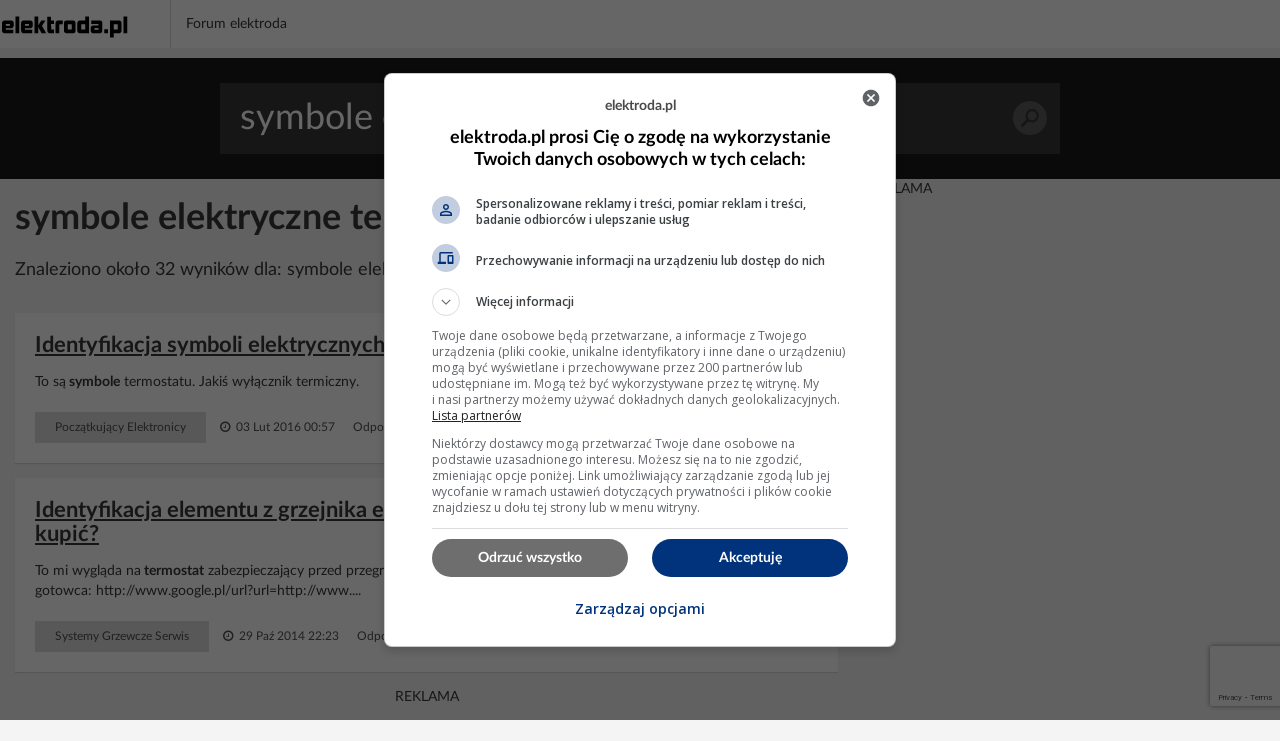

--- FILE ---
content_type: text/html; charset=UTF-8
request_url: https://poszukaj.elektroda.pl/szukaj,symbole-elektryczne-termostatu.html
body_size: 13267
content:
<!DOCTYPE html>
<html lang="pl">
<head>
<meta http-equiv="Content-Type" content="text/html; charset=UTF-8">
<meta name="msvalidate.01" content="2547A1A4A711FC11C26A686D71F7882B" />
<meta charset="UTF-8">
<meta name="viewport" content="width=device-width, initial-scale=1.0">
<meta http-equiv='content-language' content='pl-pl'>
<meta name="Robots" content="INDEX,FOLLOW" >
<meta name="referrer" content="always" />
<meta name="description" content="symbole elektryczne termostatu, Identyfikacja symboli elektrycznych na schemacie - zdjęcie w linku, Identyfikacja elementu z grzejnika elektrycznego konwektorowego - gdzie kupić?, Jak podłączyć termostat SALUS ERT30 do grzejnika elektrycznego 230V?" /><link rel="canonical" href="https://poszukaj.elektroda.pl/szukaj,symbole-elektryczne-termostatu.html">
<title>Symbole elektryczne termostatu - tematy na elektroda.pl</title>

    <link rel="preconnect" href="https://static2.elektroda.pl">
    <link rel="preload" href="https://static2.elektroda.pl/fonts/fontawesome-webfont.woff2" as="font" type="font/woff2" crossorigin>
    <link rel="preload" href="https://static2.elektroda.pl/fonts/lato/Lato-Bold.woff2" as="font" type="font/woff2" crossorigin>

    <link rel="stylesheet" type="text/css" href="https://static2.elektroda.pl/poszukaj.css?v76" crossorigin>
    <link rel="sitemap" type="application/xml" title="Sitemap" href="sitemap/sitemap.xml">
        <script data-ad-client="ca-pub-7851664831175719" async src="https://pagead2.googlesyndication.com/pagead/js/adsbygoogle.js"></script>
    <script src="https://static2.elektroda.pl/js/poszukaj.js?v76" crossorigin></script>

    <script type='text/javascript'>
        function sendGAEvent(title, var1, var2){
            return gtag('event', title, { 'event_label': var1, 'event_category': var2 });
        }
    </script>

    <script async src='https://securepubads.g.doubleclick.net/tag/js/gpt.js'></script>

    <!-- Google Tag Manager -->
    <script>(function(w,d,s,l,i){w[l]=w[l]||[];w[l].push({'gtm.start':
                new Date().getTime(),event:'gtm.js'});var f=d.getElementsByTagName(s)[0],
                j=d.createElement(s),dl=l!='dataLayer'?'&l='+l:'';j.async=true;j.src=
                'https://www.googletagmanager.com/gtm.js?id='+i+dl;f.parentNode.insertBefore(j,f);
                })(window,document,'script','dataLayer','GTM-NMNZ3NH');</script>
    <!-- End Google Tag Manager -->

    <link rel="shortcut icon" href="https://poszukaj.elektroda.pl/favicon.ico">
    <link rel="icon" type="image/png" sizes="32x32" href="https://poszukaj.elektroda.pl/favicon-32x32.png">
    <link rel="icon" type="image/png" sizes="16x16" href="https://poszukaj.elektroda.pl/favicon-16x16.png">
    <link rel="icon" type="image/png" sizes="48x48" href="https://poszukaj.elektroda.pl/favicon-48x48.png">
    <link rel="icon" type="image/png" sizes="192x192" href="https://poszukaj.elektroda.pl/favicon-192x192.png">
    <link rel="apple-touch-icon" type="image/png" sizes="167x167" href="https://poszukaj.elektroda.pl/favicon-167x167.png">
    <link rel="apple-touch-icon" type="image/png" sizes="180x180" href="https://poszukaj.elektroda.pl/favicon-180x180.png">
</head>
<body>
<!-- Google Tag Manager (noscript) -->
<noscript><iframe src="https://www.googletagmanager.com/ns.html?id=GTM-NMNZ3NH" height="0" width="0" style="display:none;visibility:hidden"></iframe></noscript>
<!-- End Google Tag Manager (noscript) -->
<div class="topbar-wrap">
    <section class="sec-a">
        <div class="container2">
            <div class="row clearfix">
                <div class="top-lside">
                    <div class="main-logo">
                        <a href="https://www.elektroda.pl/rtvforum/index.php"><img src="https://static2.elektroda.pl/img/logo_elektroda_pl.svg" alt="Elektroda.pl" class="logo-svg" crossorigin/></a>
                    </div>
                    <div class="main-menu-wrap">
                        <ul class="the-list">
                            <li class="simple"><a href="https://www.elektroda.pl/rtvforum/index.php">Forum elektroda</a></li>
                        </ul>

                    </div>

                    <div class="top-rside top-rside-ad">

                    </div>
                </div>
            </div>
        </div>
    </section>
</div>
  <script>
      function matchHeight(){
          var saleItemHeight = 0;
          $.each($('.sale-items ul li:not(.hidden,.height)'), function( ) {
              saleItemHeight = (saleItemHeight < $(this).height()) ? $(this).height() : saleItemHeight;
          });
          saleItemHeight +=30;
          $('.sale-items ul li:not(.hidden,.height)').css("height", saleItemHeight).addClass('height');
          return;
      }
      $(window).on('load', function(){
          matchHeight();
          $(".sale-items .expand-sale-items").click(function(e){
              e.preventDefault();
              var items = $('.sale-items ul > li.hidden');
              if(items.length <= 3){
                  $(".sale-items .for-expand").remove();
              }
              items.slice(0,3).removeClass('hidden');
            //  $.fn.matchHeight._update();
              matchHeight();
          });
      });
  </script>


    <div class="content-wrap search-results">

        <section class="head-search">
            <form class="search-frm-wrap" action="https://www.elektroda.pl/rtvforum/find.php">
                <input type="text" placeholder="Szukaj" value="symbole elektryczne termostatu" name="q">
                <button>Szukaj</button>
            </form>
        </section>

        <div class="container">
            <section class="row">
                <div class="the-content  col-md-8">

                    <h1>symbole elektryczne termostatu</h1>
                    <script src="https://www.google.com/recaptcha/api.js"></script>
                    <script src="https://poszukaj.elektroda.pl/js/ai-reply.js?v3"></script>

                    <div class="results-for col-a col-xs-12 col-sm-9 col-md-9">
                        Znaleziono około 32 wyników dla: symbole elektryczne termostatu
                    </div>

                    <div class="col-b col-xs-12 col-sm-3 col-md-3">
                        <a href="https://www.elektroda.pl/rtvforum/posting.php?mode=newtopic&f=51" class="bttn" rel="nofollow">Zadaj Pytanie na forum</a>
                    </div>
                    <div class="the-list-results">
                        <ul class="results-list">


                        <li>
                            <h2><a href="https://www.elektroda.pl/rtvforum/topic3156748.html#15395342">Identyfikacja symboli elektrycznych na schemacie - zdjęcie w linku</a></h2>
                            <p>To są<b> symbole</b> termostatu. Jakiś wyłącznik termiczny.</p>
                            <div class="bottom-detail clearfix">

                                <span class="tags">Początkujący Elektronicy</span>
                                <span class="time">&nbsp;<i class="fa fa-clock-o" aria-hidden="true"></i> 03 Lut 2016 00:57</span>
                                <span class="status">Odpowiedzi: 2 &nbsp;&nbsp; Wyświetleń: 1638</span>
                            </div>
                        </li>







                        <li>
                            <h2><a href="https://www.elektroda.pl/rtvforum/topic2921127.html#14084474">Identyfikacja elementu z grzejnika elektrycznego konwektorowego - gdzie kupić?</a></h2>
                            <p>To mi wygląda na<b> termostat</b> zabezpieczający przed przegrzaniem czegoś. Czy tak trudno wpisać w Gogle cyfry<b> symbolu</b>??? MAsz gotowca: http://www.google.pl/url?url=http://www....</p>
                            <div class="bottom-detail clearfix">

                                <span class="tags">Systemy Grzewcze Serwis</span>
                                <span class="time">&nbsp;<i class="fa fa-clock-o" aria-hidden="true"></i> 29 Paź 2014 22:23</span>
                                <span class="status">Odpowiedzi: 3 &nbsp;&nbsp; Wyświetleń: 894</span>
                            </div>
                        </li>


                            <li class="addon">
                                <div>
                                    <div class="top-box-caption active">REKLAMA</div>
                                    <script async src="https://pagead2.googlesyndication.com/pagead/js/adsbygoogle.js"></script>
                                    <!-- elektroda-poszukaj-new-results -->
                                    <ins class="adsbygoogle"
                                         style="display:block"
                                         data-ad-client="ca-pub-7851664831175719"
                                         data-ad-slot="4729655584"
                                         data-ad-format="auto"
                                         data-full-width-responsive="true"></ins>
                                    <script>
                                        (adsbygoogle = window.adsbygoogle || []).push({

                                        });
                                    </script>
                                </div>
                            </li>

                            <li style="background-color: #dff0fd">
                                <h2>Nie znalazłeś odpowiedzi? Zadaj pytanie Sztucznej Inteligencji</h2>
                                    <form class="search-from-wrap inline-block" id="ai-form">
                                        <div class="col-a col-xs-12 col-sm-12 col-md-12 no-padd">
                                            <textarea type="text" placeholder="Wpisz tutaj pytanie dla Sztucznej Inteligencji."  name="question" class="form-control"></textarea>
                                        </div>
                                        <div class="col-a col-xs-12 col-sm-12 col-md-12 ai-agreements no-padd">
                                            <p><input type="checkbox" required id="agreeIA">
                                                <label for="agreeIA"  class="agreements"> <span class="red star">*</span>
                                                    Zgadzam się na wysłanie pytania do firm OpenAI, Anthropic PBC, Perplexity AI, Inc., Kagi Inc., Google LLC - właścicieli modeli
                                                    językowych celem przygotowania najlepszej odpowiedzi. Firmy mogą monitorować i
                                                    zapisywać informacje wprowadzane do formularza.</label>
                                            </p>
                                            <p><input type="checkbox" required id="agreeGlobal">
                                                <label for="agreeGlobal"  class="agreements"> <span class="red star">*</span>
                                                    Zgadzam się na publiczne wyświetlanie mojego pytania i odpowiedzi. Pytanie i odpowiedź będzie publiczna
                                                    dostępna dla wszystkich osób. Proces może potrwać kilka minut. Po zakończeniu procesu nastąpi przekierowanie na stronę z odpowiedzią.</label>
                                            </p>
                                        </div>
                                        <div class="col-a col-xs-12 col-sm-12 col-md-12 no-padd">
                                            <input type="hidden" name="q" value="symbole elektryczne termostatu">
                                            <button class="g-recaptcha bttn"
                                                    id="submitAiForm"
                                                    data-sitekey="6Ldi764pAAAAALSXcyFtiqOSepQHWy_3I-6VqFA3"
                                                    data-callback='submitAiForm'
                                                    data-action='submit'>Zadaj pytanie Sztucznej inteligencji
                                            </button>
                                            <i class="fa fa-spinner fa-spin hide " id="submitAiFormSpinner"></i><span id="waitingText" class="hide"> Czekaj (2min)...</span>
                                        </div>
                                        <input type="hidden" name="taskId" value="697f26f1ea434">
                                    </form>
                            </li>




                        <li>
                            <h2><a href="https://www.elektroda.pl/rtvforum/topic1786542.html#8591515">Jak podłączyć termostat SALUS ERT30 do grzejnika elektrycznego 230V?</a></h2>
                            <p>L - faza zasilania, N - zero programatora i grzejnika , Strzałka - faza do grzejnika. Gdyby nie działało to pin z<b> symbolem</b> zegarka zewrzyj do L.</p>
                            <div class="bottom-detail clearfix">

                                <span class="tags">Elektryka Instalacje i Sieci</span>
                                <span class="time">&nbsp;<i class="fa fa-clock-o" aria-hidden="true"></i> 07 Paź 2010 19:28</span>
                                <span class="status">Odpowiedzi: 9 &nbsp;&nbsp; Wyświetleń: 6568</span>
                            </div>
                        </li>







                        <li>
                            <h2><a href="https://www.elektroda.pl/rtvforum/topic783005.html#4021267">Monitoring - obudowa zewnętrzna, termostat + ogrzewanie?</a></h2>
                            <p>Witam. Trzeba położyć dodatkowy przewód z zasilaniem 230V AC. Podłączyć do bloku ARK ( te zaciski z wkrętem) w odpowiedniej kolejności (opisane poprzednio z zachowaniem kolorów izolacji żył) . Metalowe elementy obudowy mają przymocowane przewody w kolorze żółto-zielonym, zakończone złączem wsuwanym (konektor taki jak w instalacji samochodowej). Te złącza...</p>
                            <div class="bottom-detail clearfix">

                                <span class="tags">Początkujący Serwisanci</span>
                                <span class="time">&nbsp;<i class="fa fa-clock-o" aria-hidden="true"></i> 26 Cze 2007 09:39</span>
                                <span class="status">Odpowiedzi: 5 &nbsp;&nbsp; Wyświetleń: 2099</span>
                            </div>
                        </li>


                            <li class="addon">
                                <div>
                                    <div class="top-box-caption active">REKLAMA</div>
                                    <script async src="https://pagead2.googlesyndication.com/pagead/js/adsbygoogle.js"></script>
                                    <!-- elektroda-poszukaj-new-results -->
                                    <ins class="adsbygoogle"
                                         style="display:block"
                                         data-ad-client="ca-pub-7851664831175719"
                                         data-ad-slot="4729655584"
                                         data-ad-format="auto"
                                         data-full-width-responsive="true"></ins>
                                    <script>
                                        (adsbygoogle = window.adsbygoogle || []).push({

                                        });
                                    </script>
                                </div>
                            </li>





                        <li>
                            <h2><a href="https://www.elektroda.pl/rtvforum/topic91031.html#439846">Pralka Amica PA 5580 A250 - nie grzeje wody po wymianie grzałki, co sprawdzić?</a></h2>
                            <p>czy możesz wskazać<b> symbol</b> przekażnika na module elektr. bo nie mam schematu elektr tego modułu i czy miałeś takie zdarzenie bo sprawdziłem grzałkę [ona ma<b> termostat</b> wbudowany]na krótko i nie grzała, totalna amba</p>
                            <div class="bottom-detail clearfix">

                                <span class="tags">AGD Początkujący</span>
                                <span class="time">&nbsp;<i class="fa fa-clock-o" aria-hidden="true"></i> 16 Gru 2003 21:11</span>
                                <span class="status">Odpowiedzi: 2 &nbsp;&nbsp; Wyświetleń: 3085</span>
                            </div>
                        </li>







                        <li>
                            <h2><a href="https://www.elektroda.pl/rtvforum/topic1558269.html#7606763">Identyfikacja elementów w obwodzie: rezystor 15Ω i nieznany element na śrubie</a></h2>
                            <p>Witam. Chciałbym się dowiedzieć co to za 2 elementy w obwodzie<b> elektrycznym</b>, oraz jakie mają parametry. 1. http://obrazki.elektroda.net/84_12646949... Wygląda mi to na rezystor 15&#937; 2. http://obrazki.elektroda.net/94_12646949... Nie mam pojęcia co to jest. Ten element jest zamontowany na odizolowanej śrubie i ma dwa prostopadłe wyprowadzenia...</p>
                            <div class="bottom-detail clearfix">

                                <span class="tags">Początkujący Elektronicy</span>
                                <span class="time">&nbsp;<i class="fa fa-clock-o" aria-hidden="true"></i> 23 Maj 2010 16:02</span>
                                <span class="status">Odpowiedzi: 8 &nbsp;&nbsp; Wyświetleń: 1745</span>
                            </div>
                        </li>







                        <li>
                            <h2><a href="https://www.elektroda.pl/rtvforum/topic513912.html#2647698">Audi A3 1.6 1999 benzyna – przegrzewanie, zimna chłodnica, ESP i wentylator</a></h2>
                            <p>dziekuje za sugestie, sprawdze to wszystko jestem umowiony z elekrtykiem a tak nawiasem ktos napisal ze nie widzial<b> elektrycznego</b> termostatu ja tez bylem przekonany ze to jest zwykly mieszek jak u innych samochodow ale niestety nie<b> termostat</b> znajduje sie w plastykowym kolankuz ktorego z boku wychodzi wtyk<b> elektryczny</b> na jakis czujnik<b> symbol</b> 06A 121...</p>
                            <div class="bottom-detail clearfix">

                                <span class="tags">Samochody Elektryka i elektronika</span>
                                <span class="time">&nbsp;<i class="fa fa-clock-o" aria-hidden="true"></i> 03 Cze 2006 10:29</span>
                                <span class="status">Odpowiedzi: 8 &nbsp;&nbsp; Wyświetleń: 5196</span>
                            </div>
                        </li>


                            <li class="addon">
                                <div>
                                    <div class="top-box-caption active">REKLAMA</div>
                                    <script async src="https://pagead2.googlesyndication.com/pagead/js/adsbygoogle.js"></script>
                                    <!-- elektroda-poszukaj-new-results -->
                                    <ins class="adsbygoogle"
                                         style="display:block"
                                         data-ad-client="ca-pub-7851664831175719"
                                         data-ad-slot="4729655584"
                                         data-ad-format="auto"
                                         data-full-width-responsive="true"></ins>
                                    <script>
                                        (adsbygoogle = window.adsbygoogle || []).push({

                                        });
                                    </script>
                                </div>
                            </li>





                        <li>
                            <h2><a href="https://www.elektroda.pl/rtvforum/topic3918107-60.html#20340655">Ustawienia pompy ciepła Nulite NL-B345IIA 12,5 kW: regulacja temperatury, grzałka elektryczna</a></h2>
                            <p>Witam wszystkich użytkowników. Również użytkuje wspomnianą pompę 12,5 kW. Moja pompa pobierała max 2,7 do 2,9 kWh na godzinę czy na zewnątrz było 0 st czy - 12 , niezależnie czy grzałka była włączona czy wyłączona. Po przeczytaniu tego tematu i wskazówkach Piotra_45 sprawdziłem<b> termostat</b> , nacisnąłem przycisk na<b> termostacie</b> , ale nic się nie zmieniło,...</p>
                            <div class="bottom-detail clearfix">

                                <span class="tags">Systemy Grzewcze Serwis</span>
                                <span class="time">&nbsp;<i class="fa fa-clock-o" aria-hidden="true"></i> 27 Sty 2026 13:54</span>
                                <span class="status">Odpowiedzi: 175 &nbsp;&nbsp; Wyświetleń: 45573</span>
                            </div>
                        </li>







                        <li>
                            <h2><a href="https://www.elektroda.pl/rtvforum/topic4119498.html#21533271">Peugeot 407 SW 2.0 RFJ – do czego służy niebieska kostka nad termostatem?</a></h2>
                            <p>Witam. Wymieniałem silnik w moim Peugeot 407 SW 2.0 benzyna 'RFJ' i po podpięciu całej instalacji<b> elektrycznej</b> nie wiem, od czego jest niebieska kostka nad<b> termostatem</b>. Czy ktoś mógłby mi pomóc albo zrobić zdjęcie tej części? https://obrazki.elektroda.pl/2255328700_... https://obrazki.elektroda.pl/4973349000_... AI:...</p>
                            <div class="bottom-detail clearfix">

                                <span class="tags">Samochody Elektryka i elektronika</span>
                                <span class="time">&nbsp;<i class="fa fa-clock-o" aria-hidden="true"></i> 28 Kwi 2025 19:46</span>
                                <span class="status">Odpowiedzi: 3 &nbsp;&nbsp; Wyświetleń: 207</span>
                            </div>
                        </li>


                            <li class="addon">
                                <div>
                                    <div class="top-box-caption active">REKLAMA</div>
                                    <script async src="https://pagead2.googlesyndication.com/pagead/js/adsbygoogle.js"></script>
                                    <!-- elektroda-poszukaj-new-results -->
                                    <ins class="adsbygoogle"
                                         style="display:block"
                                         data-ad-client="ca-pub-7851664831175719"
                                         data-ad-slot="4729655584"
                                         data-ad-format="auto"
                                         data-full-width-responsive="true"></ins>
                                    <script>
                                        (adsbygoogle = window.adsbygoogle || []).push({

                                        });
                                    </script>
                                </div>
                            </li>





                        <li>
                            <h2><a href="https://www.elektroda.pl/rtvforum/topic659713.html#3406665">Termostat - zamiennik. Szukam dokumentacji. Symbole?</a></h2>
                            <p>Wtam . Szukam dokumentacji lub linku gdzie znajdę<b> symbole</b> i dane techniczne<b> termostatów</b> stosowanych w chłodnictwie.</p>
                            <div class="bottom-detail clearfix">

                                <span class="tags">AGD chłodnictwo</span>
                                <span class="time">&nbsp;<i class="fa fa-clock-o" aria-hidden="true"></i> 04 Sty 2007 23:43</span>
                                <span class="status">Odpowiedzi: 2 &nbsp;&nbsp; Wyświetleń: 1395</span>
                            </div>
                        </li>







                        <li>
                            <h2><a href="https://www.elektroda.pl/rtvforum/topic3248833.html#15934725">Amica 51GE3.33ZpTa - piekarnik grzeje na full, podejrzenie uszkodzonego termostatu</a></h2>
                            <p>Poprzedni mój post z zapytaniem mod wrzucił do kosza z uszczypliwym komentarzem Rozumiem schemat elektroniczny i<b> symbole</b> w nim zawarte natomiast schemat<b> elektryczny</b> nie do końca np.oznaczenie T,SZ,SC czy RT.Proszę rozwiać moje wątpliwości co do tych oznaczeń.</p>
                            <div class="bottom-detail clearfix">

                                <span class="tags">AGD Początkujący</span>
                                <span class="time">&nbsp;<i class="fa fa-clock-o" aria-hidden="true"></i> 16 Wrz 2016 10:36</span>
                                <span class="status">Odpowiedzi: 2 &nbsp;&nbsp; Wyświetleń: 1485</span>
                            </div>
                        </li>







                        <li>
                            <h2><a href="https://www.elektroda.pl/rtvforum/topic2120328.html#10072131">Jakie są znaczenia symboli elektrycznych na załączonym schemacie?</a></h2>
                            <p>Witam! Jestem amatorem<b> symboli</b>, nie znam się i potrzebuję odpowiedzi, podejrzewam prostej, lecz nie dla mnie. Pytanie jak w temacie, zdjęcie<b> symboli</b> poniżej. http://obrazki.elektroda.pl/8437330300_1... Do Moderatora - Jeśli temat ma być uznany za śmieciowaty, proszę go nie usuwać tylko poinformować mnie o tym, dopilnuję tego i usunę go SAM...</p>
                            <div class="bottom-detail clearfix">

                                <span class="tags">Początkujący Naprawy</span>
                                <span class="time">&nbsp;<i class="fa fa-clock-o" aria-hidden="true"></i> 27 Paź 2011 19:00</span>
                                <span class="status">Odpowiedzi: 5 &nbsp;&nbsp; Wyświetleń: 3215</span>
                            </div>
                        </li>







                        <li>
                            <h2><a href="https://www.elektroda.pl/rtvforum/topic2462935.html#11744304">Jaki symbol termostatu stosuje się w termie Termet 19-02?</a></h2>
                            <p>Witam czy ktoś wie jaki jest<b> symbol</b> termostatu stosowanego w tej termie</p>
                            <div class="bottom-detail clearfix">

                                <span class="tags">Systemy Grzewcze Serwis</span>
                                <span class="time">&nbsp;<i class="fa fa-clock-o" aria-hidden="true"></i> 30 Gru 2018 22:54</span>
                                <span class="status">Odpowiedzi: 12 &nbsp;&nbsp; Wyświetleń: 2481</span>
                            </div>
                        </li>







                        <li>
                            <h2><a href="https://www.elektroda.pl/rtvforum/topic208273.html#1018577">Migająca kontrolka torby na termostacie TORUS EcoNomic 18 - co oznacza?</a></h2>
                            <p>Posiadam piec TORUS EcoNomic 18 wraz z komputerem z<b> termostatem</b>. Na komputerze: zaczeła ostatnio migać kontrolka w dolnym lewym rogu wyświetlacza w kształcie torby (przed wyswietlaniem godz) czy mógłby ktoś powiedzieć mi co to oznacza i do czego służy. Pozdrawiam i proszę o pomoc.</p>
                            <div class="bottom-detail clearfix">

                                <span class="tags">Systemy Grzewcze Serwis</span>
                                <span class="time">&nbsp;<i class="fa fa-clock-o" aria-hidden="true"></i> 28 Lis 2004 21:24</span>
                                <span class="status">Odpowiedzi: 11 &nbsp;&nbsp; Wyświetleń: 5536</span>
                            </div>
                        </li>







                        <li>
                            <h2><a href="https://www.elektroda.pl/rtvforum/topic2547547.html#12192661">Symbol elektryczny pod prostownikiem w układzie zasilania silnika 3-fazowego</a></h2>
                            <p>Jakiego urządzenia jest to<b> symbol</b>? Chodzi mi oczywiście o ten element pod prostownikiem. Dodam że układ zasilać ma silnik 3f. http://obrazki.elektroda.pl/1139557000_1...</p>
                            <div class="bottom-detail clearfix">

                                <span class="tags">Początkujący Elektronicy</span>
                                <span class="time">&nbsp;<i class="fa fa-clock-o" aria-hidden="true"></i> 13 Kwi 2013 14:17</span>
                                <span class="status">Odpowiedzi: 2 &nbsp;&nbsp; Wyświetleń: 1128</span>
                            </div>
                        </li>







                        <li>
                            <h2><a href="https://www.elektroda.pl/rtvforum/topic1276456.html#6370269">Schemat sterownika IMIT do ogrzewania podłogowego z pomarańczowym pokrętłem</a></h2>
                            <p>szukam schematu do tego sterownika jest on do ogrzewania podlogowego niestety nie ma na nim zadnych napisow cecha charakterystyczna to doze pomaranczowe pokretlo z napisem/imit/ i skala temperatury</p>
                            <div class="bottom-detail clearfix">

                                <span class="tags">Systemy Grzewcze Serwis</span>
                                <span class="time">&nbsp;<i class="fa fa-clock-o" aria-hidden="true"></i> 03 Kwi 2009 18:20</span>
                                <span class="status">Odpowiedzi: 4 &nbsp;&nbsp; Wyświetleń: 1128</span>
                            </div>
                        </li>







                        <li>
                            <h2><a href="https://www.elektroda.pl/rtvforum/topic3748926.html#19055162">Gorenje E136W Typ E 51E1-S6 - Brak podtrzymywania temperatury</a></h2>
                            <p>Witajcie. Posiadam kuchnie<b> elektryczną</b> Gorenje typ w tytule. Problemem jest brak podtrzymywania ustawionej temperatury piekarnika, poprostu grzeje ile fabryka dała. W tym modelu jest<b> termostat</b> o<b> symbolu</b> 598038. Stary<b> termostat</b> rozebrałem, wyczyściłem (było sporo śniedzi na stykach) i poskładałem. Niestety efekt taki sam. Czy mogę w ciemno kupować nowy...</p>
                            <div class="bottom-detail clearfix">

                                <span class="tags">AGD Kuchnie i Piekarniki</span>
                                <span class="time">&nbsp;<i class="fa fa-clock-o" aria-hidden="true"></i> 19 Lis 2020 18:03</span>
                                <span class="status">Odpowiedzi: 1 &nbsp;&nbsp; Wyświetleń: 504</span>
                            </div>
                        </li>







                        <li>
                            <h2><a href="https://www.elektroda.pl/rtvforum/topic4081288.html#21263636">Elektryczne ogrzewanie podłogowe - diagnostyka awarii i naprawa systemu</a></h2>
                            <p>Podsumowanie dotychczasowych oględzin --> https://www.elektroda.pl/rtvforum/viewto...<b> Elektryczne</b> Ogrzewanie Podłogowe przestało grzać. Ostatni raz w mieszkaniu byłem w piątek, w poniedziałek było ~19 stopni, było ustawione na 18 na czas gdy nikogo nie było w mieszkaniu, a że sąsiedzi niżej grzeją piecem, to ściany kominowe ciepłe...</p>
                            <div class="bottom-detail clearfix">

                                <span class="tags">Systemy Grzewcze Użytkowy</span>
                                <span class="time">&nbsp;<i class="fa fa-clock-o" aria-hidden="true"></i> 25 Lis 2024 10:09</span>
                                <span class="status">Odpowiedzi: 60 &nbsp;&nbsp; Wyświetleń: 3552</span>
                            </div>
                        </li>







                        <li>
                            <h2><a href="https://www.elektroda.pl/rtvforum/topic4002494.html#20735525">Bojler bez termostatu, listwa i pobieranie prądu w stanie spoczynku</a></h2>
                            <p>Co teraz mam robić? Poprosić elektryka o wykonanie poprawnej instalacji. Czy boiler był sprzedawany wraz z przewodem zasilającym wyposażonym we wtyczkę? Jeżeli nie kto przyłączył taki przewód? Cytat z instrukcji: *************** 3. PODŁĄCZENIA<b> ELEKTRYCZNE</b> Podłączenia<b> elektryczne</b>, patrz rysunki w rozdziale 3, s. 87. - Podgrzewacz wody należy podłączyć...</p>
                            <div class="bottom-detail clearfix">

                                <span class="tags">Systemy Grzewcze Serwis</span>
                                <span class="time">&nbsp;<i class="fa fa-clock-o" aria-hidden="true"></i> 19 Wrz 2023 07:54</span>
                                <span class="status">Odpowiedzi: 14 &nbsp;&nbsp; Wyświetleń: 1935</span>
                            </div>
                        </li>







                        <li>
                            <h2><a href="https://www.elektroda.pl/rtvforum/topic1455203.html#7155267">gdzie znajduje sie czujnik temperatury wody w Skoda Octavia?</a></h2>
                            <p>potrzebuje znalesc czujnik temperatury wody w skoda octavia 1,9 TDI kolo czego lezy? wszelkie informacje beda pomocne na przyszłość musisz podać rocznik samochodu,<b> symbol</b> silnika lub jego mocy skoro<b> symbolu</b> nie potrafisz znaleźć, na tych fotach masz umiejscowienie czujnika temperatury płynu chłodzącego, pierwsze foto to silnik VP czyli na pompie wtryskowej...</p>
                            <div class="bottom-detail clearfix">

                                <span class="tags">Samochody Mechanika</span>
                                <span class="time">&nbsp;<i class="fa fa-clock-o" aria-hidden="true"></i> 21 Paź 2009 09:32</span>
                                <span class="status">Odpowiedzi: 7 &nbsp;&nbsp; Wyświetleń: 41238</span>
                            </div>
                        </li>







                        <li>
                            <h2><a href="https://www.elektroda.pl/rtvforum/topic1930983.html#9232323">Jaki termostat do mikrofalówki Micromaxx MM41568? Szukam zamiennika do komory głównej.</a></h2>
                            <p>Chodzi o to, że jak widać na zdjęciach mikrofalówka była już kilka razy "zalewana" przez koty które jak niektórym wiadomo sikają gdzie popadnie. Na zdjęciach widać miejsca gdzie blacha zaczęła ostro rdzewieć. Pech chciał, że sam<b> termostat</b> mimo tego, że jest z tworzywa, to "końcówkę" która działa na ciepło (ta z bi metalem) jest wykonana z aluminium...</p>
                            <div class="bottom-detail clearfix">

                                <span class="tags">AGD Początkujący</span>
                                <span class="time">&nbsp;<i class="fa fa-clock-o" aria-hidden="true"></i> 03 Mar 2011 23:27</span>
                                <span class="status">Odpowiedzi: 2 &nbsp;&nbsp; Wyświetleń: 4421</span>
                            </div>
                        </li>







                        <li>
                            <h2><a href="https://www.elektroda.pl/rtvforum/topic1853943.html#8886754">Jak samodzielnie sterować trzema grzałkami 1500W w domowej łaźni parowej?</a></h2>
                            <p>Teraz ci nie podam<b> symbolu</b> ale są takie sterowniki, ostatnio do pieca c.o. montowałem 2 -progowy na jednej czujce oparty a dwie pompy może załączać przy różnych temperaturach każda. Podejrzewam, że na 3 progi( dla 3 pompek też mogą być).Więcej w branży chłodniczej siedzę , tam są różne sterowniki ale wszystkie na temperatury ujemne. Co do hydrostatu...</p>
                            <div class="bottom-detail clearfix">

                                <span class="tags">Elektro Maszyny i Urządzenia</span>
                                <span class="time">&nbsp;<i class="fa fa-clock-o" aria-hidden="true"></i> 07 Lut 2011 11:09</span>
                                <span class="status">Odpowiedzi: 21 &nbsp;&nbsp; Wyświetleń: 5581</span>
                            </div>
                        </li>







                        <li>
                            <h2><a href="https://www.elektroda.pl/rtvforum/topic1117781.html#5628992">Słabe ogrzewanie w Seat Alhambra 2000 TDI 115 PS - co sprawdzić?</a></h2>
                            <p>Od głównej nagrzewnicy wydaje się,że gorące.Dzwoniłem do mechanika(zaprzyjażnionego) i powiedział mi aby sprawdzić<b> termostat</b> -zrobiłem to sposobem domowym.Mianowicie :wziąłem sobie termometr rtęciowy od pieca CO i w kubeczku z wodą podgrzałem do temperatury około 90 stopni.Otworzył się i po wyjęciu z wody zamknął.Kolejny raz zanużyłem w wodzie i ponownie...</p>
                            <div class="bottom-detail clearfix">

                                <span class="tags">Samochody Elektryka i elektronika</span>
                                <span class="time">&nbsp;<i class="fa fa-clock-o" aria-hidden="true"></i> 08 Gru 2016 18:01</span>
                                <span class="status">Odpowiedzi: 33 &nbsp;&nbsp; Wyświetleń: 37828</span>
                            </div>
                        </li>







                        <li>
                            <h2><a href="https://www.elektroda.pl/rtvforum/topic3757640-30.html#19179706">Moc napięcia na posadzkach betonowych - ogrzewanie elektryczne akumulacyjne</a></h2>
                            <p>Witam, tak się składa, że pomagam ustalić przyczyny tej awarii. Ale niestety z pomiarów nic nie wychodzi. Opiszę jak to wygląda i może ktoś będzie miał pomysł, co jeszcze można zrobić żeby sprawdzić co jest przyczyną tej awarii. Tak jak napisała Pani, instalację<b> elektryczną</b> oraz ogrzewanie podłogowe wykonywał ktoś inny. Oczywiście pomiarów<b> elektrycznych</b>...</p>
                            <div class="bottom-detail clearfix">

                                <span class="tags">Elektryka Ochrona</span>
                                <span class="time">&nbsp;<i class="fa fa-clock-o" aria-hidden="true"></i> 16 Lip 2022 22:38</span>
                                <span class="status">Odpowiedzi: 54 &nbsp;&nbsp; Wyświetleń: 7680</span>
                            </div>
                        </li>







                        <li>
                            <h2><a href="https://www.elektroda.pl/rtvforum/topic137090-1380.html#3726784">Czy olej roślinny z frytkownicy może zastąpić ropę w silniku diesla?</a></h2>
                            <p>Witam wszystkich uczestników i obserwatorów. Kolego "TERRANO" jeśli olej w twoim aucie uzyskuje przed pompą 67°C na biegu jałowym i 72°C w czasie jazdy to niczego już nie szukaj bo przy<b> termostacie</b> 82°C jaki posiada układ chłodzenia to prawie 90% sprawności podgrzewaczy. Może jedynie wymienić<b> termostat</b> z nieco wyższą temperaturą otwierania, ale czy...</p>
                            <div class="bottom-detail clearfix">

                                <span class="tags">Samochody Archiwum</span>
                                <span class="time">&nbsp;<i class="fa fa-clock-o" aria-hidden="true"></i> 10 Paź 2012 19:13</span>
                                <span class="status">Odpowiedzi: 1631 &nbsp;&nbsp; Wyświetleń: 651939</span>
                            </div>
                        </li>







                        <li>
                            <h2><a href="https://www.elektroda.pl/rtvforum/topic2679764.html#12901506">KOSPEL EKCO.M1-18z - Sporadycznie nie wyłącza się podgrzewanie CWU.</a></h2>
                            <p>Witam. Mam kocioł KOSPEL EKCO.M1-18z współpracuje z kaloryferami, ogrzewaniem podłogowym i podgrzewaniem zasobnika CWU (wody użytkowej ciepłej). Kilka razy po powrocie z pracy (było chłodniej w domu) zauważyłem, że zawór trójdrożny jest otwarty na przepływ do zasobnika CWU a piec pokazuje Tc, czyli podgrzewanie grzejników. Powinno być TZ (przy podgrzewaniu...</p>
                            <div class="bottom-detail clearfix">

                                <span class="tags">Systemy Grzewcze Serwis</span>
                                <span class="time">&nbsp;<i class="fa fa-clock-o" aria-hidden="true"></i> 25 Paź 2014 07:54</span>
                                <span class="status">Odpowiedzi: 6 &nbsp;&nbsp; Wyświetleń: 3819</span>
                            </div>
                        </li>







                        <li>
                            <h2><a href="https://www.elektroda.pl/rtvforum/topic4157056.html#21779776">Dobór płytki LED lub samych diod LED do lampy sufitowej po wielu latach użytkowania</a></h2>
                            <p>I dodatkowe pytanie, czy może warto myśleć o wymianie całych płytek na takie z wbudowanym driverem co akceptują bezpośrednio ~230v? I takie zamienniki stosuję z powodzeniem gdy nie da się ustalić zamienników dla oryginałów. np, stąd: Jak myślicie jest szansa jakoś je dopasować? Dla znalezienia zamiennika stosuję taką metodę przy odłączonej lampie z...</p>
                            <div class="bottom-detail clearfix">

                                <span class="tags">Elektryka Światło i Oświetlenie</span>
                                <span class="time">&nbsp;<i class="fa fa-clock-o" aria-hidden="true"></i> 13 Gru 2025 17:52</span>
                                <span class="status">Odpowiedzi: 1 &nbsp;&nbsp; Wyświetleń: 162</span>
                            </div>
                        </li>







                        <li>
                            <h2><a href="https://www.elektroda.pl/rtvforum/topic3126299.html#15366557">Renault Clio I  1,2 - Nie odpala pstrykanie przy odpalaniu</a></h2>
                            <p>Witam. Reanimuję temat gdyż problem nadal występuje i walka z autkiem trwa. Podmieniłem gaźnik wraz z całym osprzętem (TPS i nastawnik biegu jałowego) na inny wyrwany ze szrotu za grosze w przyzwoitym stanie. Autko chodziło bez zarzutu przez kilkadziesiąt km a my już niemal świętowaliśmy sukces. Niestety problem wrócił niespodziewanie. Moje podejrzenie...</p>
                            <div class="bottom-detail clearfix">

                                <span class="tags">Samochody Początkujący</span>
                                <span class="time">&nbsp;<i class="fa fa-clock-o" aria-hidden="true"></i> 24 Sty 2016 18:01</span>
                                <span class="status">Odpowiedzi: 9 &nbsp;&nbsp; Wyświetleń: 5250</span>
                            </div>
                        </li>







                        <li>
                            <h2><a href="https://www.elektroda.pl/rtvforum/topic3834151.html#19629388">Bojler Atlantic DSVM M 150 - Jak podłączyć grzałkę?</a></h2>
                            <p>Witam, Proszę znawców tematu o pomoc w podłączeniu (zidentyfikowaniu) grzałki. Bojler kupiłem naście lat temu i działał razem z kotłem na ekogroszek. Ktoś na początku podłączył go do prądu - bo anoda i tyle. Obecnie chciałbym zamontować w nim grzałkę, ale ku mojemu zdziwieniu, on już chyba jest w nią wyposażony...!? Nie mam pewności ponieważ, nie ma...</p>
                            <div class="bottom-detail clearfix">

                                <span class="tags">Systemy Grzewcze Użytkowy</span>
                                <span class="time">&nbsp;<i class="fa fa-clock-o" aria-hidden="true"></i> 02 Paź 2021 18:32</span>
                                <span class="status">Odpowiedzi: 5 &nbsp;&nbsp; Wyświetleń: 1860</span>
                            </div>
                        </li>







                        <li>
                            <h2><a href="https://www.elektroda.pl/rtvforum/topic3283875.html#16850743">Roundline 1500 W - Drganie światła przy sterowaniu triaka przez UAA2016</a></h2>
                            <p>Kolego mam podobny problem z grzejnikiem Airelec 2 kW. Cały budynek 2 kondygnacyjny jest ogrzewany grzejnikami promiennikowymi Aireleca o różnych mocach. Wszystkie grzejniki ustawione są na max a steruje nimi<b> termostat</b> zainstalowany w przedpokoju na parterze, który załącza stycznik IDX 31 zasilający instalację ogrzewania<b> elektrycznego</b>. Ostatnio zauważyłem,...</p>
                            <div class="bottom-detail clearfix">

                                <span class="tags">Systemy Grzewcze Serwis</span>
                                <span class="time">&nbsp;<i class="fa fa-clock-o" aria-hidden="true"></i> 26 Lis 2017 18:59</span>
                                <span class="status">Odpowiedzi: 2 &nbsp;&nbsp; Wyświetleń: 1275</span>
                            </div>
                        </li>







                        <li>
                            <h2><a href="https://www.elektroda.pl/rtvforum/topic3628055-30.html#18263711">Zimne grzejniki na piętrze i w piwnicy - działająca podłogówka</a></h2>
                            <p>Z tego co można odczytać ze zdjęć to twój schemat wygląda tak: https://obrazki.elektroda.pl/8278651700_... Niestety z plątaniny kabli nie jestem w stanie stwierdzić który sterownik obsługuje którą pompę. Ale zostawmy kominek w spokoju. Dla bezpieczeństwa nie pal w nim! Jeśli chodzi o kocioł gazowy - to skoro grzeje CWU to znaczy że...</p>
                            <div class="bottom-detail clearfix">

                                <span class="tags">Systemy Grzewcze Serwis</span>
                                <span class="time">&nbsp;<i class="fa fa-clock-o" aria-hidden="true"></i> 07 Lis 2019 23:50</span>
                                <span class="status">Odpowiedzi: 35 &nbsp;&nbsp; Wyświetleń: 1746</span>
                            </div>
                        </li>







                        <li>
                            <h2><a href="https://www.elektroda.pl/rtvforum/topic3021213.html#14623157">VW Golf 4 1.6 16V AZD climatronic wentylatory chłodnicy</a></h2>
                            <p>Witam, chciałbym opisać swój problem jaki mam z golfem 4 jego klimatyzacją i wentylatorami na chłodnicy. W opisie posłużę się kilkoma fotkami ogólnie dostępnymi w podobnych wątkach. Powracając do rzeczy to golf 4, benzyna, 1.6 16V AZD wyposażony w climatronic, dwa wentylatory na chłodnicy, sterownik wentylatorów 1J0 919 506Q po przekręceniu kluczyka...</p>
                            <div class="bottom-detail clearfix">

                                <span class="tags">Samochody Początkujący</span>
                                <span class="time">&nbsp;<i class="fa fa-clock-o" aria-hidden="true"></i> 28 Maj 2015 22:18</span>
                                <span class="status">Odpowiedzi: 10 &nbsp;&nbsp; Wyświetleń: 12429</span>
                            </div>
                        </li>







                        <li>
                            <h2><a href="https://www.elektroda.pl/rtvforum/topic3814343-60.html#20204126">Ustawienia sterownika YR-E27 pompy ciepła Haier monoblok 8kW: zbiornik wody użytkowej i programator</a></h2>
                            <p>Witam forumowiczów. Bardzo mi się spodobał post elyaneck1 i chciałbym się także podzielić swoimi doświadczeniami gdyż sam szukałem intensywnie informacji na temat pompy haiera. Dodam że są to moje doświadczenia i przemyślenia i oczywiście nie każdy musi się z nimi zgadza. Realia i doświadczenia z &#8222;fachowcami&#8221; skłoniły mnie do samodzielnego...</p>
                            <div class="bottom-detail clearfix">

                                <span class="tags">Systemy Grzewcze Użytkowy</span>
                                <span class="time">&nbsp;<i class="fa fa-clock-o" aria-hidden="true"></i> 18 Sty 2026 21:20</span>
                                <span class="status">Odpowiedzi: 168 &nbsp;&nbsp; Wyświetleń: 63294</span>
                            </div>
                        </li>







                        <li>
                            <h2><a href="https://www.elektroda.pl/rtvforum/topic3845910-30.html#19720436">Sterowanie w systemie CO - kocioł gazowy i kominek z płaszczem wodnym</a></h2>
                            <p>Żeby stachu_I już się nie denerwował, że wyciągam coraz to nowe &#8222;asy z rękawa&#8221;, opisuję i załączam już zdjęcia wszystkiego co możliwe. Te niedomówienia są przez totalny syf pobudowlany i wielką graciarnię jaką rodzina zrobiła sobie z chałupy przez kilka lat. Jestem cały czas w trakcie porządków. Sprawa połączenia Ulrich-kocioł. Po odłączeniu...</p>
                            <div class="bottom-detail clearfix">

                                <span class="tags">Systemy Grzewcze Użytkowy</span>
                                <span class="time">&nbsp;<i class="fa fa-clock-o" aria-hidden="true"></i> 29 Lis 2021 13:31</span>
                                <span class="status">Odpowiedzi: 45 &nbsp;&nbsp; Wyświetleń: 2148</span>
                            </div>
                        </li>







                        <li>
                            <h2><a href="https://www.elektroda.pl/rtvforum/topic3919811.html#20192358">Kwarcowe rezonatory i generatory zegarowe - kompendium</a></h2>
                            <p>https://obrazki.elektroda.pl/3265063200_... Zdolność precyzyjnego odmierzania czasu leży u podstaw rozwoju całej ludzkiej cywilizacji. Stworzenie zegara, który działa w każdej pozycji i w każdych warunkach leżało u podstaw nawigacji morskiej. O ile szerokość geograficzną da się obliczyć na podstawie wysokości słońca nad horyzontem,...</p>
                            <div class="bottom-detail clearfix">

                                <span class="tags">Poradniki Elektronika</span>
                                <span class="time">&nbsp;<i class="fa fa-clock-o" aria-hidden="true"></i> 16 Paź 2022 18:05</span>
                                <span class="status">Odpowiedzi: 45 &nbsp;&nbsp; Wyświetleń: 5760</span>
                            </div>
                        </li>







                        <li>
                            <h2><a href="https://www.elektroda.pl/rtvforum/topic2915842.html#14055874">Szukam zamiennika termostatu MIKROTERM TYP B99 02 do piekarnika KUMTEL KF3030</a></h2>
                            <p>Mój ojciec posiada taki stary, wiekowy piekarniczek<b> elektryczny</b> (widoczny na dołączonych zdjęciach) firmy KUMTEL KF3030 (na gałce od zmiany temperatury jest przedział od 0 do 320 stopni) Rozwalił się<b> termostat</b> (na zdjęciu nie widać dokładnie symboli/numerów bo są zbyt małe) Brzmią one tak: MIKROTERM TYP B99 02 10/250 ~ T 230* II *sam nie wiem czy tam...</p>
                            <div class="bottom-detail clearfix">

                                <span class="tags">AGD Retro</span>
                                <span class="time">&nbsp;<i class="fa fa-clock-o" aria-hidden="true"></i> 19 Paź 2014 19:49</span>
                                <span class="status">Odpowiedzi: 0 &nbsp;&nbsp; Wyświetleń: 2802</span>
                            </div>
                        </li>







                        <li>
                            <h2><a href="https://www.elektroda.pl/rtvforum/topic3630237.html#18269170">Jak naprawić błąd nadawania w termostacie BPT32 GST po resecie?</a></h2>
                            <p>Witam. Mam następujący problem. Posiadam ogrzewanie<b> elektryczne</b> . Do tego posiadam sterownik ,regulator,potecjomter temeperatury o<b> symbolu</b> -BPT 32 GST. Problem jest następujący . Nie wiem co mnie podkusiło aby na odbiorniku ,ktory jest przylączony do pieca<b> elektrycznego</b> nacisnac reset :( Od tej pory nie chce mi sie to polączyc z nadajnikiem przez wifi...</p>
                            <div class="bottom-detail clearfix">

                                <span class="tags">Systemy Grzewcze Serwis</span>
                                <span class="time">&nbsp;<i class="fa fa-clock-o" aria-hidden="true"></i> 10 Lis 2019 13:49</span>
                                <span class="status">Odpowiedzi: 0 &nbsp;&nbsp; Wyświetleń: 354</span>
                            </div>
                        </li>







                        <li>
                            <h2><a href="https://www.elektroda.pl/rtvforum/topic1793062.html#8617480">Bojler ARISTON Platinum SI-100 uszkodzona grzałka.</a></h2>
                            <p>Bojler ARISTON Platinum o pojemności 100 litrów,<b> symbol</b> SI-100, moc 2kW. Podczas grzania gdy temperatura na wskaźniku dochodzi do około 2/3, zaczyna dziwnie syczeć i po czasie wypada bezpiecznik. Induktor pokazuje przebicie do masy. Mierząc od wewnątrz grzałka ma długość 185mm, długość rurki<b> termostatu</b> 260mm. &#1092; zewnętrzne 48mm.<b> Termostat</b> ma<b> symbol</b>...</p>
                            <div class="bottom-detail clearfix">

                                <span class="tags">Systemy Grzewcze Serwis</span>
                                <span class="time">&nbsp;<i class="fa fa-clock-o" aria-hidden="true"></i> 14 Paź 2010 08:32</span>
                                <span class="status">Odpowiedzi: 0 &nbsp;&nbsp; Wyświetleń: 10846</span>
                            </div>
                        </li>







                    </ul>
                    </div>

                    <div class="msc-box">
                        <h3>Podobne wyszukiwania:</h3>
                        <p>
                            <a href="szukaj,symbole-elektryczne.html">symbole elektryczne</a>
                            <a href="szukaj,symbole-elektryczne-transformatorów.html">symbole elektryczne transformatorów</a>
                            <a href="szukaj,symbole-elektryczne-analogowe.html">symbole elektryczne analogowe</a>
                        </p>
                        <h3>Popularne wyszukiwania:</h3>
                        <p>
                            <a href="szukaj,czujnik-podajnika-zakres.html">czujnik podajnika zakres</a>
                            <a href="szukaj,połączenia-astra.html">połączenia astra</a>
                            <a href="szukaj,brother-wolno-drukuje.html">brother wolno drukuje</a>
                        </p>
                        <h3>Ostatnio szukane:</h3>
                        <p>
                            <a href="szukaj,milwaukee-dioda.html">milwaukee dioda</a>
                            <a href="szukaj,wkrętarka-milwaukee.html">wkrętarka milwaukee</a>
                        </p>
                        <h3>Poradniki:</h3>
                        <p>
                            <a href="qa,znieksztalcony-dublowany-obraz-panasonic.html">Zniekształcony i dublowany obraz w Panasonic LED 4K 55</a>
                            <a href="qa,wymiana-absorbera-epson-rx520.html">Wymiana absorbera tuszu w Epson Stylus Photo RX520</a>
                        </p>
                    </div>
                </div>

                <div class="right-ads col-md-4 hidden-xs hidden-sm">
                    <div>
                        <div class="top-box-caption active">REKLAMA</div>
                        <div class="boombox-content text-left ti"  style="position: relative;">
                            <script async src="https://pagead2.googlesyndication.com/pagead/js/adsbygoogle.js"></script>
                            <ins class="adsbygoogle"
                                 style="display:inline-block;width:300px;height:600px"
                                 data-ad-client="ca-pub-7851664831175719"
                                 data-ad-slot="8711346789"></ins>
                            <script>
                                (adsbygoogle = window.adsbygoogle || []).push({

                                });
                            </script>
                        </div>
                    </div>
                </div>

            </section>
        </div>
    </div>


<div class="footer-search-results-wrap">
<div class=" container">
    <div class="col-md-8 ">
        <ul>
            <li><a href="https://www.elektroda.pl/rtvforum/contact.php" class="nav" rel="nofollow">Administrator</a></li>
            <li><a href="https://www.elektroda.pl/rtvforum/staff.php" class="nav" rel="nofollow">Moderatorzy</a></li>
            <li><a href="https://www.elektroda.pl/rtvforum/faq.php#regulamin_forum" class="nav" rel="nofollow">Regulamin forum</a></li>
            <li><a href="https://www.elektroda.pl/rtvforum/faq.php#regulamin_ogolny" class="nav" rel="nofollow">Regulamin ogólny</a></li>
            <li><a href="https://www.elektroda.pl/rtvforum/faq.php#ciasteczka" class="nav" rel="nofollow">Strona używa cookies - informacje</a></li>
            <li><a href="map.html">Sitemap</a></li>
            <li><a href="https://www.elektroda.pl/rtvforum/contact.php" class="nav" rel="nofollow">Kontakt</a></li>
            <li><a href="https://www.elektroda.pl/contact" class="nav" rel="nofollow">Zgłoś nielegalne treści</a></li>
        </ul>
    </div>
</div>
</div>

<!-- Global site tag (gtag.js) - Google Analytics -->
<script async src=https://www.googletagmanager.com/gtag/js?id=G-PW119WR7VK></script>
<script>

    window.dataLayer = window.dataLayer || [];
    function gtag(){dataLayer.push(arguments);}
    gtag('js', new Date());
    gtag('config', 'G-PW119WR7VK');
</script>

<script type="text/javascript"  src="/Zvf7H5IN8FoBN3-ZMsjXguv0/pit1VmfhNLVSzfiiiO/QSkuAwE/NShrJ/xlEYRAB"></script></body>
</html>



--- FILE ---
content_type: text/html; charset=utf-8
request_url: https://www.google.com/recaptcha/api2/anchor?ar=1&k=6Ldi764pAAAAALSXcyFtiqOSepQHWy_3I-6VqFA3&co=aHR0cHM6Ly9wb3N6dWthai5lbGVrdHJvZGEucGw6NDQz&hl=en&v=N67nZn4AqZkNcbeMu4prBgzg&size=invisible&sa=submit&anchor-ms=20000&execute-ms=30000&cb=o3rcvq7zesme
body_size: 48905
content:
<!DOCTYPE HTML><html dir="ltr" lang="en"><head><meta http-equiv="Content-Type" content="text/html; charset=UTF-8">
<meta http-equiv="X-UA-Compatible" content="IE=edge">
<title>reCAPTCHA</title>
<style type="text/css">
/* cyrillic-ext */
@font-face {
  font-family: 'Roboto';
  font-style: normal;
  font-weight: 400;
  font-stretch: 100%;
  src: url(//fonts.gstatic.com/s/roboto/v48/KFO7CnqEu92Fr1ME7kSn66aGLdTylUAMa3GUBHMdazTgWw.woff2) format('woff2');
  unicode-range: U+0460-052F, U+1C80-1C8A, U+20B4, U+2DE0-2DFF, U+A640-A69F, U+FE2E-FE2F;
}
/* cyrillic */
@font-face {
  font-family: 'Roboto';
  font-style: normal;
  font-weight: 400;
  font-stretch: 100%;
  src: url(//fonts.gstatic.com/s/roboto/v48/KFO7CnqEu92Fr1ME7kSn66aGLdTylUAMa3iUBHMdazTgWw.woff2) format('woff2');
  unicode-range: U+0301, U+0400-045F, U+0490-0491, U+04B0-04B1, U+2116;
}
/* greek-ext */
@font-face {
  font-family: 'Roboto';
  font-style: normal;
  font-weight: 400;
  font-stretch: 100%;
  src: url(//fonts.gstatic.com/s/roboto/v48/KFO7CnqEu92Fr1ME7kSn66aGLdTylUAMa3CUBHMdazTgWw.woff2) format('woff2');
  unicode-range: U+1F00-1FFF;
}
/* greek */
@font-face {
  font-family: 'Roboto';
  font-style: normal;
  font-weight: 400;
  font-stretch: 100%;
  src: url(//fonts.gstatic.com/s/roboto/v48/KFO7CnqEu92Fr1ME7kSn66aGLdTylUAMa3-UBHMdazTgWw.woff2) format('woff2');
  unicode-range: U+0370-0377, U+037A-037F, U+0384-038A, U+038C, U+038E-03A1, U+03A3-03FF;
}
/* math */
@font-face {
  font-family: 'Roboto';
  font-style: normal;
  font-weight: 400;
  font-stretch: 100%;
  src: url(//fonts.gstatic.com/s/roboto/v48/KFO7CnqEu92Fr1ME7kSn66aGLdTylUAMawCUBHMdazTgWw.woff2) format('woff2');
  unicode-range: U+0302-0303, U+0305, U+0307-0308, U+0310, U+0312, U+0315, U+031A, U+0326-0327, U+032C, U+032F-0330, U+0332-0333, U+0338, U+033A, U+0346, U+034D, U+0391-03A1, U+03A3-03A9, U+03B1-03C9, U+03D1, U+03D5-03D6, U+03F0-03F1, U+03F4-03F5, U+2016-2017, U+2034-2038, U+203C, U+2040, U+2043, U+2047, U+2050, U+2057, U+205F, U+2070-2071, U+2074-208E, U+2090-209C, U+20D0-20DC, U+20E1, U+20E5-20EF, U+2100-2112, U+2114-2115, U+2117-2121, U+2123-214F, U+2190, U+2192, U+2194-21AE, U+21B0-21E5, U+21F1-21F2, U+21F4-2211, U+2213-2214, U+2216-22FF, U+2308-230B, U+2310, U+2319, U+231C-2321, U+2336-237A, U+237C, U+2395, U+239B-23B7, U+23D0, U+23DC-23E1, U+2474-2475, U+25AF, U+25B3, U+25B7, U+25BD, U+25C1, U+25CA, U+25CC, U+25FB, U+266D-266F, U+27C0-27FF, U+2900-2AFF, U+2B0E-2B11, U+2B30-2B4C, U+2BFE, U+3030, U+FF5B, U+FF5D, U+1D400-1D7FF, U+1EE00-1EEFF;
}
/* symbols */
@font-face {
  font-family: 'Roboto';
  font-style: normal;
  font-weight: 400;
  font-stretch: 100%;
  src: url(//fonts.gstatic.com/s/roboto/v48/KFO7CnqEu92Fr1ME7kSn66aGLdTylUAMaxKUBHMdazTgWw.woff2) format('woff2');
  unicode-range: U+0001-000C, U+000E-001F, U+007F-009F, U+20DD-20E0, U+20E2-20E4, U+2150-218F, U+2190, U+2192, U+2194-2199, U+21AF, U+21E6-21F0, U+21F3, U+2218-2219, U+2299, U+22C4-22C6, U+2300-243F, U+2440-244A, U+2460-24FF, U+25A0-27BF, U+2800-28FF, U+2921-2922, U+2981, U+29BF, U+29EB, U+2B00-2BFF, U+4DC0-4DFF, U+FFF9-FFFB, U+10140-1018E, U+10190-1019C, U+101A0, U+101D0-101FD, U+102E0-102FB, U+10E60-10E7E, U+1D2C0-1D2D3, U+1D2E0-1D37F, U+1F000-1F0FF, U+1F100-1F1AD, U+1F1E6-1F1FF, U+1F30D-1F30F, U+1F315, U+1F31C, U+1F31E, U+1F320-1F32C, U+1F336, U+1F378, U+1F37D, U+1F382, U+1F393-1F39F, U+1F3A7-1F3A8, U+1F3AC-1F3AF, U+1F3C2, U+1F3C4-1F3C6, U+1F3CA-1F3CE, U+1F3D4-1F3E0, U+1F3ED, U+1F3F1-1F3F3, U+1F3F5-1F3F7, U+1F408, U+1F415, U+1F41F, U+1F426, U+1F43F, U+1F441-1F442, U+1F444, U+1F446-1F449, U+1F44C-1F44E, U+1F453, U+1F46A, U+1F47D, U+1F4A3, U+1F4B0, U+1F4B3, U+1F4B9, U+1F4BB, U+1F4BF, U+1F4C8-1F4CB, U+1F4D6, U+1F4DA, U+1F4DF, U+1F4E3-1F4E6, U+1F4EA-1F4ED, U+1F4F7, U+1F4F9-1F4FB, U+1F4FD-1F4FE, U+1F503, U+1F507-1F50B, U+1F50D, U+1F512-1F513, U+1F53E-1F54A, U+1F54F-1F5FA, U+1F610, U+1F650-1F67F, U+1F687, U+1F68D, U+1F691, U+1F694, U+1F698, U+1F6AD, U+1F6B2, U+1F6B9-1F6BA, U+1F6BC, U+1F6C6-1F6CF, U+1F6D3-1F6D7, U+1F6E0-1F6EA, U+1F6F0-1F6F3, U+1F6F7-1F6FC, U+1F700-1F7FF, U+1F800-1F80B, U+1F810-1F847, U+1F850-1F859, U+1F860-1F887, U+1F890-1F8AD, U+1F8B0-1F8BB, U+1F8C0-1F8C1, U+1F900-1F90B, U+1F93B, U+1F946, U+1F984, U+1F996, U+1F9E9, U+1FA00-1FA6F, U+1FA70-1FA7C, U+1FA80-1FA89, U+1FA8F-1FAC6, U+1FACE-1FADC, U+1FADF-1FAE9, U+1FAF0-1FAF8, U+1FB00-1FBFF;
}
/* vietnamese */
@font-face {
  font-family: 'Roboto';
  font-style: normal;
  font-weight: 400;
  font-stretch: 100%;
  src: url(//fonts.gstatic.com/s/roboto/v48/KFO7CnqEu92Fr1ME7kSn66aGLdTylUAMa3OUBHMdazTgWw.woff2) format('woff2');
  unicode-range: U+0102-0103, U+0110-0111, U+0128-0129, U+0168-0169, U+01A0-01A1, U+01AF-01B0, U+0300-0301, U+0303-0304, U+0308-0309, U+0323, U+0329, U+1EA0-1EF9, U+20AB;
}
/* latin-ext */
@font-face {
  font-family: 'Roboto';
  font-style: normal;
  font-weight: 400;
  font-stretch: 100%;
  src: url(//fonts.gstatic.com/s/roboto/v48/KFO7CnqEu92Fr1ME7kSn66aGLdTylUAMa3KUBHMdazTgWw.woff2) format('woff2');
  unicode-range: U+0100-02BA, U+02BD-02C5, U+02C7-02CC, U+02CE-02D7, U+02DD-02FF, U+0304, U+0308, U+0329, U+1D00-1DBF, U+1E00-1E9F, U+1EF2-1EFF, U+2020, U+20A0-20AB, U+20AD-20C0, U+2113, U+2C60-2C7F, U+A720-A7FF;
}
/* latin */
@font-face {
  font-family: 'Roboto';
  font-style: normal;
  font-weight: 400;
  font-stretch: 100%;
  src: url(//fonts.gstatic.com/s/roboto/v48/KFO7CnqEu92Fr1ME7kSn66aGLdTylUAMa3yUBHMdazQ.woff2) format('woff2');
  unicode-range: U+0000-00FF, U+0131, U+0152-0153, U+02BB-02BC, U+02C6, U+02DA, U+02DC, U+0304, U+0308, U+0329, U+2000-206F, U+20AC, U+2122, U+2191, U+2193, U+2212, U+2215, U+FEFF, U+FFFD;
}
/* cyrillic-ext */
@font-face {
  font-family: 'Roboto';
  font-style: normal;
  font-weight: 500;
  font-stretch: 100%;
  src: url(//fonts.gstatic.com/s/roboto/v48/KFO7CnqEu92Fr1ME7kSn66aGLdTylUAMa3GUBHMdazTgWw.woff2) format('woff2');
  unicode-range: U+0460-052F, U+1C80-1C8A, U+20B4, U+2DE0-2DFF, U+A640-A69F, U+FE2E-FE2F;
}
/* cyrillic */
@font-face {
  font-family: 'Roboto';
  font-style: normal;
  font-weight: 500;
  font-stretch: 100%;
  src: url(//fonts.gstatic.com/s/roboto/v48/KFO7CnqEu92Fr1ME7kSn66aGLdTylUAMa3iUBHMdazTgWw.woff2) format('woff2');
  unicode-range: U+0301, U+0400-045F, U+0490-0491, U+04B0-04B1, U+2116;
}
/* greek-ext */
@font-face {
  font-family: 'Roboto';
  font-style: normal;
  font-weight: 500;
  font-stretch: 100%;
  src: url(//fonts.gstatic.com/s/roboto/v48/KFO7CnqEu92Fr1ME7kSn66aGLdTylUAMa3CUBHMdazTgWw.woff2) format('woff2');
  unicode-range: U+1F00-1FFF;
}
/* greek */
@font-face {
  font-family: 'Roboto';
  font-style: normal;
  font-weight: 500;
  font-stretch: 100%;
  src: url(//fonts.gstatic.com/s/roboto/v48/KFO7CnqEu92Fr1ME7kSn66aGLdTylUAMa3-UBHMdazTgWw.woff2) format('woff2');
  unicode-range: U+0370-0377, U+037A-037F, U+0384-038A, U+038C, U+038E-03A1, U+03A3-03FF;
}
/* math */
@font-face {
  font-family: 'Roboto';
  font-style: normal;
  font-weight: 500;
  font-stretch: 100%;
  src: url(//fonts.gstatic.com/s/roboto/v48/KFO7CnqEu92Fr1ME7kSn66aGLdTylUAMawCUBHMdazTgWw.woff2) format('woff2');
  unicode-range: U+0302-0303, U+0305, U+0307-0308, U+0310, U+0312, U+0315, U+031A, U+0326-0327, U+032C, U+032F-0330, U+0332-0333, U+0338, U+033A, U+0346, U+034D, U+0391-03A1, U+03A3-03A9, U+03B1-03C9, U+03D1, U+03D5-03D6, U+03F0-03F1, U+03F4-03F5, U+2016-2017, U+2034-2038, U+203C, U+2040, U+2043, U+2047, U+2050, U+2057, U+205F, U+2070-2071, U+2074-208E, U+2090-209C, U+20D0-20DC, U+20E1, U+20E5-20EF, U+2100-2112, U+2114-2115, U+2117-2121, U+2123-214F, U+2190, U+2192, U+2194-21AE, U+21B0-21E5, U+21F1-21F2, U+21F4-2211, U+2213-2214, U+2216-22FF, U+2308-230B, U+2310, U+2319, U+231C-2321, U+2336-237A, U+237C, U+2395, U+239B-23B7, U+23D0, U+23DC-23E1, U+2474-2475, U+25AF, U+25B3, U+25B7, U+25BD, U+25C1, U+25CA, U+25CC, U+25FB, U+266D-266F, U+27C0-27FF, U+2900-2AFF, U+2B0E-2B11, U+2B30-2B4C, U+2BFE, U+3030, U+FF5B, U+FF5D, U+1D400-1D7FF, U+1EE00-1EEFF;
}
/* symbols */
@font-face {
  font-family: 'Roboto';
  font-style: normal;
  font-weight: 500;
  font-stretch: 100%;
  src: url(//fonts.gstatic.com/s/roboto/v48/KFO7CnqEu92Fr1ME7kSn66aGLdTylUAMaxKUBHMdazTgWw.woff2) format('woff2');
  unicode-range: U+0001-000C, U+000E-001F, U+007F-009F, U+20DD-20E0, U+20E2-20E4, U+2150-218F, U+2190, U+2192, U+2194-2199, U+21AF, U+21E6-21F0, U+21F3, U+2218-2219, U+2299, U+22C4-22C6, U+2300-243F, U+2440-244A, U+2460-24FF, U+25A0-27BF, U+2800-28FF, U+2921-2922, U+2981, U+29BF, U+29EB, U+2B00-2BFF, U+4DC0-4DFF, U+FFF9-FFFB, U+10140-1018E, U+10190-1019C, U+101A0, U+101D0-101FD, U+102E0-102FB, U+10E60-10E7E, U+1D2C0-1D2D3, U+1D2E0-1D37F, U+1F000-1F0FF, U+1F100-1F1AD, U+1F1E6-1F1FF, U+1F30D-1F30F, U+1F315, U+1F31C, U+1F31E, U+1F320-1F32C, U+1F336, U+1F378, U+1F37D, U+1F382, U+1F393-1F39F, U+1F3A7-1F3A8, U+1F3AC-1F3AF, U+1F3C2, U+1F3C4-1F3C6, U+1F3CA-1F3CE, U+1F3D4-1F3E0, U+1F3ED, U+1F3F1-1F3F3, U+1F3F5-1F3F7, U+1F408, U+1F415, U+1F41F, U+1F426, U+1F43F, U+1F441-1F442, U+1F444, U+1F446-1F449, U+1F44C-1F44E, U+1F453, U+1F46A, U+1F47D, U+1F4A3, U+1F4B0, U+1F4B3, U+1F4B9, U+1F4BB, U+1F4BF, U+1F4C8-1F4CB, U+1F4D6, U+1F4DA, U+1F4DF, U+1F4E3-1F4E6, U+1F4EA-1F4ED, U+1F4F7, U+1F4F9-1F4FB, U+1F4FD-1F4FE, U+1F503, U+1F507-1F50B, U+1F50D, U+1F512-1F513, U+1F53E-1F54A, U+1F54F-1F5FA, U+1F610, U+1F650-1F67F, U+1F687, U+1F68D, U+1F691, U+1F694, U+1F698, U+1F6AD, U+1F6B2, U+1F6B9-1F6BA, U+1F6BC, U+1F6C6-1F6CF, U+1F6D3-1F6D7, U+1F6E0-1F6EA, U+1F6F0-1F6F3, U+1F6F7-1F6FC, U+1F700-1F7FF, U+1F800-1F80B, U+1F810-1F847, U+1F850-1F859, U+1F860-1F887, U+1F890-1F8AD, U+1F8B0-1F8BB, U+1F8C0-1F8C1, U+1F900-1F90B, U+1F93B, U+1F946, U+1F984, U+1F996, U+1F9E9, U+1FA00-1FA6F, U+1FA70-1FA7C, U+1FA80-1FA89, U+1FA8F-1FAC6, U+1FACE-1FADC, U+1FADF-1FAE9, U+1FAF0-1FAF8, U+1FB00-1FBFF;
}
/* vietnamese */
@font-face {
  font-family: 'Roboto';
  font-style: normal;
  font-weight: 500;
  font-stretch: 100%;
  src: url(//fonts.gstatic.com/s/roboto/v48/KFO7CnqEu92Fr1ME7kSn66aGLdTylUAMa3OUBHMdazTgWw.woff2) format('woff2');
  unicode-range: U+0102-0103, U+0110-0111, U+0128-0129, U+0168-0169, U+01A0-01A1, U+01AF-01B0, U+0300-0301, U+0303-0304, U+0308-0309, U+0323, U+0329, U+1EA0-1EF9, U+20AB;
}
/* latin-ext */
@font-face {
  font-family: 'Roboto';
  font-style: normal;
  font-weight: 500;
  font-stretch: 100%;
  src: url(//fonts.gstatic.com/s/roboto/v48/KFO7CnqEu92Fr1ME7kSn66aGLdTylUAMa3KUBHMdazTgWw.woff2) format('woff2');
  unicode-range: U+0100-02BA, U+02BD-02C5, U+02C7-02CC, U+02CE-02D7, U+02DD-02FF, U+0304, U+0308, U+0329, U+1D00-1DBF, U+1E00-1E9F, U+1EF2-1EFF, U+2020, U+20A0-20AB, U+20AD-20C0, U+2113, U+2C60-2C7F, U+A720-A7FF;
}
/* latin */
@font-face {
  font-family: 'Roboto';
  font-style: normal;
  font-weight: 500;
  font-stretch: 100%;
  src: url(//fonts.gstatic.com/s/roboto/v48/KFO7CnqEu92Fr1ME7kSn66aGLdTylUAMa3yUBHMdazQ.woff2) format('woff2');
  unicode-range: U+0000-00FF, U+0131, U+0152-0153, U+02BB-02BC, U+02C6, U+02DA, U+02DC, U+0304, U+0308, U+0329, U+2000-206F, U+20AC, U+2122, U+2191, U+2193, U+2212, U+2215, U+FEFF, U+FFFD;
}
/* cyrillic-ext */
@font-face {
  font-family: 'Roboto';
  font-style: normal;
  font-weight: 900;
  font-stretch: 100%;
  src: url(//fonts.gstatic.com/s/roboto/v48/KFO7CnqEu92Fr1ME7kSn66aGLdTylUAMa3GUBHMdazTgWw.woff2) format('woff2');
  unicode-range: U+0460-052F, U+1C80-1C8A, U+20B4, U+2DE0-2DFF, U+A640-A69F, U+FE2E-FE2F;
}
/* cyrillic */
@font-face {
  font-family: 'Roboto';
  font-style: normal;
  font-weight: 900;
  font-stretch: 100%;
  src: url(//fonts.gstatic.com/s/roboto/v48/KFO7CnqEu92Fr1ME7kSn66aGLdTylUAMa3iUBHMdazTgWw.woff2) format('woff2');
  unicode-range: U+0301, U+0400-045F, U+0490-0491, U+04B0-04B1, U+2116;
}
/* greek-ext */
@font-face {
  font-family: 'Roboto';
  font-style: normal;
  font-weight: 900;
  font-stretch: 100%;
  src: url(//fonts.gstatic.com/s/roboto/v48/KFO7CnqEu92Fr1ME7kSn66aGLdTylUAMa3CUBHMdazTgWw.woff2) format('woff2');
  unicode-range: U+1F00-1FFF;
}
/* greek */
@font-face {
  font-family: 'Roboto';
  font-style: normal;
  font-weight: 900;
  font-stretch: 100%;
  src: url(//fonts.gstatic.com/s/roboto/v48/KFO7CnqEu92Fr1ME7kSn66aGLdTylUAMa3-UBHMdazTgWw.woff2) format('woff2');
  unicode-range: U+0370-0377, U+037A-037F, U+0384-038A, U+038C, U+038E-03A1, U+03A3-03FF;
}
/* math */
@font-face {
  font-family: 'Roboto';
  font-style: normal;
  font-weight: 900;
  font-stretch: 100%;
  src: url(//fonts.gstatic.com/s/roboto/v48/KFO7CnqEu92Fr1ME7kSn66aGLdTylUAMawCUBHMdazTgWw.woff2) format('woff2');
  unicode-range: U+0302-0303, U+0305, U+0307-0308, U+0310, U+0312, U+0315, U+031A, U+0326-0327, U+032C, U+032F-0330, U+0332-0333, U+0338, U+033A, U+0346, U+034D, U+0391-03A1, U+03A3-03A9, U+03B1-03C9, U+03D1, U+03D5-03D6, U+03F0-03F1, U+03F4-03F5, U+2016-2017, U+2034-2038, U+203C, U+2040, U+2043, U+2047, U+2050, U+2057, U+205F, U+2070-2071, U+2074-208E, U+2090-209C, U+20D0-20DC, U+20E1, U+20E5-20EF, U+2100-2112, U+2114-2115, U+2117-2121, U+2123-214F, U+2190, U+2192, U+2194-21AE, U+21B0-21E5, U+21F1-21F2, U+21F4-2211, U+2213-2214, U+2216-22FF, U+2308-230B, U+2310, U+2319, U+231C-2321, U+2336-237A, U+237C, U+2395, U+239B-23B7, U+23D0, U+23DC-23E1, U+2474-2475, U+25AF, U+25B3, U+25B7, U+25BD, U+25C1, U+25CA, U+25CC, U+25FB, U+266D-266F, U+27C0-27FF, U+2900-2AFF, U+2B0E-2B11, U+2B30-2B4C, U+2BFE, U+3030, U+FF5B, U+FF5D, U+1D400-1D7FF, U+1EE00-1EEFF;
}
/* symbols */
@font-face {
  font-family: 'Roboto';
  font-style: normal;
  font-weight: 900;
  font-stretch: 100%;
  src: url(//fonts.gstatic.com/s/roboto/v48/KFO7CnqEu92Fr1ME7kSn66aGLdTylUAMaxKUBHMdazTgWw.woff2) format('woff2');
  unicode-range: U+0001-000C, U+000E-001F, U+007F-009F, U+20DD-20E0, U+20E2-20E4, U+2150-218F, U+2190, U+2192, U+2194-2199, U+21AF, U+21E6-21F0, U+21F3, U+2218-2219, U+2299, U+22C4-22C6, U+2300-243F, U+2440-244A, U+2460-24FF, U+25A0-27BF, U+2800-28FF, U+2921-2922, U+2981, U+29BF, U+29EB, U+2B00-2BFF, U+4DC0-4DFF, U+FFF9-FFFB, U+10140-1018E, U+10190-1019C, U+101A0, U+101D0-101FD, U+102E0-102FB, U+10E60-10E7E, U+1D2C0-1D2D3, U+1D2E0-1D37F, U+1F000-1F0FF, U+1F100-1F1AD, U+1F1E6-1F1FF, U+1F30D-1F30F, U+1F315, U+1F31C, U+1F31E, U+1F320-1F32C, U+1F336, U+1F378, U+1F37D, U+1F382, U+1F393-1F39F, U+1F3A7-1F3A8, U+1F3AC-1F3AF, U+1F3C2, U+1F3C4-1F3C6, U+1F3CA-1F3CE, U+1F3D4-1F3E0, U+1F3ED, U+1F3F1-1F3F3, U+1F3F5-1F3F7, U+1F408, U+1F415, U+1F41F, U+1F426, U+1F43F, U+1F441-1F442, U+1F444, U+1F446-1F449, U+1F44C-1F44E, U+1F453, U+1F46A, U+1F47D, U+1F4A3, U+1F4B0, U+1F4B3, U+1F4B9, U+1F4BB, U+1F4BF, U+1F4C8-1F4CB, U+1F4D6, U+1F4DA, U+1F4DF, U+1F4E3-1F4E6, U+1F4EA-1F4ED, U+1F4F7, U+1F4F9-1F4FB, U+1F4FD-1F4FE, U+1F503, U+1F507-1F50B, U+1F50D, U+1F512-1F513, U+1F53E-1F54A, U+1F54F-1F5FA, U+1F610, U+1F650-1F67F, U+1F687, U+1F68D, U+1F691, U+1F694, U+1F698, U+1F6AD, U+1F6B2, U+1F6B9-1F6BA, U+1F6BC, U+1F6C6-1F6CF, U+1F6D3-1F6D7, U+1F6E0-1F6EA, U+1F6F0-1F6F3, U+1F6F7-1F6FC, U+1F700-1F7FF, U+1F800-1F80B, U+1F810-1F847, U+1F850-1F859, U+1F860-1F887, U+1F890-1F8AD, U+1F8B0-1F8BB, U+1F8C0-1F8C1, U+1F900-1F90B, U+1F93B, U+1F946, U+1F984, U+1F996, U+1F9E9, U+1FA00-1FA6F, U+1FA70-1FA7C, U+1FA80-1FA89, U+1FA8F-1FAC6, U+1FACE-1FADC, U+1FADF-1FAE9, U+1FAF0-1FAF8, U+1FB00-1FBFF;
}
/* vietnamese */
@font-face {
  font-family: 'Roboto';
  font-style: normal;
  font-weight: 900;
  font-stretch: 100%;
  src: url(//fonts.gstatic.com/s/roboto/v48/KFO7CnqEu92Fr1ME7kSn66aGLdTylUAMa3OUBHMdazTgWw.woff2) format('woff2');
  unicode-range: U+0102-0103, U+0110-0111, U+0128-0129, U+0168-0169, U+01A0-01A1, U+01AF-01B0, U+0300-0301, U+0303-0304, U+0308-0309, U+0323, U+0329, U+1EA0-1EF9, U+20AB;
}
/* latin-ext */
@font-face {
  font-family: 'Roboto';
  font-style: normal;
  font-weight: 900;
  font-stretch: 100%;
  src: url(//fonts.gstatic.com/s/roboto/v48/KFO7CnqEu92Fr1ME7kSn66aGLdTylUAMa3KUBHMdazTgWw.woff2) format('woff2');
  unicode-range: U+0100-02BA, U+02BD-02C5, U+02C7-02CC, U+02CE-02D7, U+02DD-02FF, U+0304, U+0308, U+0329, U+1D00-1DBF, U+1E00-1E9F, U+1EF2-1EFF, U+2020, U+20A0-20AB, U+20AD-20C0, U+2113, U+2C60-2C7F, U+A720-A7FF;
}
/* latin */
@font-face {
  font-family: 'Roboto';
  font-style: normal;
  font-weight: 900;
  font-stretch: 100%;
  src: url(//fonts.gstatic.com/s/roboto/v48/KFO7CnqEu92Fr1ME7kSn66aGLdTylUAMa3yUBHMdazQ.woff2) format('woff2');
  unicode-range: U+0000-00FF, U+0131, U+0152-0153, U+02BB-02BC, U+02C6, U+02DA, U+02DC, U+0304, U+0308, U+0329, U+2000-206F, U+20AC, U+2122, U+2191, U+2193, U+2212, U+2215, U+FEFF, U+FFFD;
}

</style>
<link rel="stylesheet" type="text/css" href="https://www.gstatic.com/recaptcha/releases/N67nZn4AqZkNcbeMu4prBgzg/styles__ltr.css">
<script nonce="YNIUTpAyhgpwBZdEy_GysQ" type="text/javascript">window['__recaptcha_api'] = 'https://www.google.com/recaptcha/api2/';</script>
<script type="text/javascript" src="https://www.gstatic.com/recaptcha/releases/N67nZn4AqZkNcbeMu4prBgzg/recaptcha__en.js" nonce="YNIUTpAyhgpwBZdEy_GysQ">
      
    </script></head>
<body><div id="rc-anchor-alert" class="rc-anchor-alert"></div>
<input type="hidden" id="recaptcha-token" value="[base64]">
<script type="text/javascript" nonce="YNIUTpAyhgpwBZdEy_GysQ">
      recaptcha.anchor.Main.init("[\x22ainput\x22,[\x22bgdata\x22,\x22\x22,\[base64]/[base64]/[base64]/[base64]/[base64]/[base64]/KGcoTywyNTMsTy5PKSxVRyhPLEMpKTpnKE8sMjUzLEMpLE8pKSxsKSksTykpfSxieT1mdW5jdGlvbihDLE8sdSxsKXtmb3IobD0odT1SKEMpLDApO08+MDtPLS0pbD1sPDw4fFooQyk7ZyhDLHUsbCl9LFVHPWZ1bmN0aW9uKEMsTyl7Qy5pLmxlbmd0aD4xMDQ/[base64]/[base64]/[base64]/[base64]/[base64]/[base64]/[base64]\\u003d\x22,\[base64]\\u003d\\u003d\x22,\[base64]/Cq8Ktw47CgsO9XsOdw7gYwonCmMK/ImgPUzIjGcKXwqXCp3vDnlTCiwEswo0ewoLClsOoBMK/GAHDgX8Lb8OWwprCtUx9bmktwqnChQh3w7tkUW3DtgzCnXE4I8Kaw4HDssK3w7o5JHDDoMOBwrzCgsO/AsOyQMO/f8KGw6fDkFTDkirDscOxJcK6LA3CuQN2IMOpwo8jEMOCwrssE8K8w6BOwpBmAsOuwqDDnMKpSTcIw6rDlsKvCg3Dh1XChcOOETXDoghWLUZJw7nCnWzDpCTDuT8dR1/[base64]/Cp0nCll3DlsOPw78KRcK2RMKDJFvCsBcfw7XClcO8wrBbw6XDjcKewqDDmlEeJ8OOwqLCm8KUw7l/VcOXXW3ChsODPTzDm8K2YcKmV1NERHNiw5AgV1xwUsOtXsKhw6bCoMKAw6IVQcKkZcKgHQFRNMKCw7DDt0XDn1PCoGnCoE5uBsKEdMOQw4BXw6gnwq1lGCfCh8KueDPDncKkR8Kww51Bw6xJGcKAw7jCmsOOwoLDng/DkcKCw7/ClcKofEPCtmg5R8O3wonDhMKRwqRrBz45PxLChCd+woPCt2g/w53CicOVw6LCssO5wq3DhUfDvcOow6DDqmXCigfCpcKlNSFowoliSUDCiMOLw6jCm3HDv3HCocOLLwhuwo0yw7QfahoDSWQqSzd2CsKvFcKtL8O6wozCkRfCs8O9w5N8MThdK2HCp0U4wrzCo8OPw4LClFxRwq/[base64]/DkRVOwp1cK1XDiSjCsBZNwrfDhMOENQ9ew48ZCkfChMKyw6bCtyDCuzHDmAXDrcOywrEQwqNPw7XCnivDu8OTR8OAwoIIRS4Rw4sFw6NWe3sIesKew4MBw73Djg9kwq3DumvDhnDCqk84w5fCpMKKwqrCricTw5dkwrZ/[base64]/Dk8OPXl/[base64]/Cv8KWPXXDtMODOWpuVWEjOsKWwoHDk3XCj8O4w7PDl1vDv8OAYQHDvz5gwo1vw5RrwqrCrcK+wq0iIcKmQT/CnTfCiTbCljLDlnUNw63Dr8KqASo9w40JTsOiwqYSUcOPVWgoRsOYPcO7bcOUwqbCrknChnYqJ8OaNTLCpMKowqXDjUBOwo9LC8OWM8Olw7/DqSNew6TDiktyw5PCg8KHwqjDjsOewr3Cr0PDohB1w6nDixHCgcKGEFY/[base64]/CiH/Dt8KMKEo3w6hBQsKyw7gtwp9gw5nDkxHDr0JAwocuwrgLw4DDrMOLwqjDksKHw6kmaMOVw4XCsxvDrsOofHbCvV/ClcOtMA3Cu8KfSEHCgcO9wo0/KjQ4wq7CtWZxTMKwUcOYwrbDojvDjMKmBMOJwp3Dg1RiLQPDhB3CucKvw6pvwoTCgcK3wqXCqhnChcKKw7DDq0l1wq/[base64]/CtcKiTWB3w7bChsKMwqt/[base64]/Ci8KSwp86wpAsfsK3BU7CmWZHE8OZDjEhw5/[base64]/[base64]/Ct29uw4dswoTCl1lYw6/CvFTDosK7w4VVw6jDnsOswpYneMOFIcO6wrjDi8Krwo1BCmRww7hJw7/CpArCtSUHYRcIElDDqMKPEcKZwrp6S8Ovd8KACRhbe8O3IiNYwq9mw6I2W8KbbcOdwp3Co2TCnQ1eG8K6wpPDgSIMZsKEAMOxUlMMw7HCisOHRBzDisKPw4RnbTPDvMOvw55bTcO/MRfDuQRVwp9zwpvDl8KGXcOuwrTCmcKrwqbCnnlxw43CmMKbFjLDt8O8w5lldcK1PR0lCsKUcMO2w67DtUdrEsKXdMKyw6XCsAHCjMO4IcONBCnChcKmBsK9w6ERUgozR8K/P8O9w5bCuMKBwrNAMsKJKsOYw4Blw4HDmsK6OEHDiTUawohqBVBaw7vDiAzChMOjQ0ZEwqUEElbDjcOWwozDmsOywozCs8Kgwq3Cow4Qw6HClU3DocO1wqsyUFLDrsOIwrPDuMK+wrhUw5TDoxY2DX/DqAjDuXIaMCPDkhofw5DCgAxaQMOWIycWcMKFw5vClcKfw4bDuxwBTcKFUsK9AMOZw5kkJMKtB8K1wo7CjljCpcO4wotCwr/[base64]/CqcOLF0tOH8KEw5Uqw4NCdgQBZsOWwos+M19ofjETwrVoXcOew6R3wp88woHCk8KFw4cpZsKiUjDDmcOlw5XCjcKlwoBrCsKuXsO/woDCsiFyQcKow6nDs8KPwrMSwpbDlw8JesOlU3INM8Ohw68MWMOGZ8OIInjCnWp8E8KxWiXDtsOfJQnCoMKyw5XDm8K6FMOxwqnDq2TCmcOyw5nDlTrDgGLCv8OGGsKzw508DzdrwpAYDTVHw5/CpcOLw7LDq8KqwqbDpcK/[base64]/w5vDisONwp3CsMKvw6UGHMK5w5LDmMO1YhDCvMKKYsOaw7JQwrHCh8KnwolXMcOBQ8KEwpogwqvCocKARiTDucO5w5rDsm8nwqsHQMK4wphwXWnDpsK/GEplw5TCnX5GwpnDtkrCvRbDkjrCnhx6wr3Dh8KswozCksOywq4qXcOCTcO/Y8KZHWPCvsKZEnlsw5XChDlBw784ez8zPkoMw6PCi8OKw6fDi8K2wqlPw5E+SwQcwqFLXhXCt8Ogw5zDgMKhw6PDviXCq0EOw73CvsOTL8OkTCLDkwnDj2LCtcKZYloHWWPCgx/DgMKTwpkvYjZsw7TDpR8cRnXChFPDv1MleSTCisKPccO1dDsUwrhnU8Opw7MwUyEVV8OCwonClcKPFFdWw6jDoMO0HRQDCsK4EMO9LBXCgUhxwr3DucKgw4wfKgjDk8KPOcKAAV/CtCLDn8KUeT59XTbCr8KDw7IEwpsQJcKjesOUw6LCvsOwfAFrwrlvfsOqKsK3wrfChGpfPcKZwoRtXiAKCMKdw6rCkXTCiMOqw7PDrcO3w5PCncK5acKxWjNFX0TDsMK5w50sLsKFw4jCgHjCv8Omw5zCkcOcw7DDk8Ogw5rCjcK/w5Imw6htw6jCt8KFIyfDqcOcdG1aw5smXh0bw5bCnHfCiFbClMOew4EpGXDDtQE1w4zCukbCp8K0YcKtIcKjaRvCl8OZQnfDhA4DScKsDMOow746w7VePjd/wrBlw6oAVsOoC8KvwrB2CMORwpvCp8KifBJew7tYw7bDrzEkw7XDksKqVx/CmsKbwoQcF8O9DsKXwofDj8OMIsOmTy55wog3PMOnI8Kvw7PDgwM+wo59PmUbwp/DsMOENMO5wrdbw6rDscO7w5zCjTtEbMKlYMOMeEPDp1vCt8O+wq/Do8K/w6/[base64]/wqojw6HCtsKnwq5eKA7DvD/DkUcww7EHaDjCoHjCpMOmwpJiGHAXw6HCi8KXw4bCtcKTOB0jw5ojwo11HzpaR8KEVj7DncOYw7LDqcKsw4XCkcODwp7CuRXDlMOGTyLCvwwXBW9hwo3Dk8KeCMKCBsKJCVjDssKAw78lQ8KsAl51cMOpZcOkE1/ClzPDosObwpXCnsO4S8OQwpPDkcKFw7DDmXw0w7IZw4gLBWhyUi9Hwp3DpWPCg2DCqkjDpHXDiUfDqifDncOhw4ANARDCmmBNB8O/woU7w53DtMO1wpoYw71RCcOeP8KqwpgXGMKSwpTDqMKvwqlLw4B0w5ESwpNMPMOTwo1QNhvCpQQqw6zDgF/[base64]/wqI2wprClwQEwrDCusOSwqbClMOZwrLCt8KrP8KqOMKdZUY4dsOxNMK2DsKPwqt0wqYgVA8YYMOEw6AzccOww7PDt8OLwr8pZzXCp8OnJcOBwo3CqW/DtQ4owqxiw6RxwrU/IsOXQ8Knw5clTG/DtV3Du3bCvcOOUCJsZzUHw53Dg2hIAcKjwpZ9wqg5w4nCjUnCssOScMKmacKVeMOtwrUww5scWk9FF1Rlw4I0wrpPwqAhLhPCksKufcK7wotvw5DCiMOmw7TDq3MXwqrDmMK/e8KxwrXDv8OsO1PCiAPDk8O/wobCqcKfXsOVGBbCssKiwoPDhy/Cm8OqADjClcK9SWo6w4UZw6/[base64]/DsxLCpAAZJWluw5DDi8OlPiLCq8KoCm7CtcKRTSrCnybDkWvDkSLDp8K7w40Gw4fCi3xFQ2TDgcOsYMKjwpliX23CpcK4HBMNwqEHeicgGBo7w5fClsK/[base64]/DuwnDvhPDq8OZwq9Sw7vCncOxwpdHwq8VwqoywpwSw5TDgMKPVzXDrirDgAXCoMOKdsOPZsKeBsOsb8OBJsKqKwNxaB/ChsOnP8OPwrArMCRzGsK0wq0YKMOgOsOYTcKKwpvDksOXwo4MZ8OXOyjChQTDlHfDqFjCmkFlwrUsHSszbMKow7nDmUPDoHFUwpLCpxrCpcOsTMKJwo9wwoDDoMK6w64TwqDCjMKjw5JFw7V3wojDksKCw47CnT3DnyXCi8O+UBfCnMKFV8OYwq/CoGXDnMKFw4tbXMKiw6EMO8OEdcO7wqkYK8Kuw67DlsOwBhvCmW3DoXQZwocvU11OKzrDhyfCn8KsBSZUw64owp1pw5/DtsKgw7EuXsKHw6hRwoYDwrvCnTXDolXCmMOtw73CoEnCi8OswqjCiRXCrsOzccKwDhDCuAvDkmrCrsO/d2pBw43CqsOsw6hcRQVlwo3Dr1rDjcKJYxrCocOWw7fCoMKJwrvCmsO4wpAWwqTCkR/CljvCg0XDssKlFS3DjcKlW8OJT8OwNw1Yw5vCn2HDpw5fw7jCvcKlwrlJGcO/[base64]/[base64]/CkUtgeCPDuMOELsOfwq7DvcKFw4bChcK7w6PCuQlHwoFUG8KJQMKHwoTCjmNGwoNndMO3GcO+w4DCm8O2woNOZMKPwpM3fsKTYDEHw6vCscOyw5LDsR4JFHcxEcO1woTDvgcEw50aUMOtw7s0TMK1w67DkmZXwqIgwqx8wog/[base64]/[base64]/UcK6w7xvw47CmmI9wq/CisKow7DDjMKGGcKuLSMwGjQvMwfDq8OjHWN6FcKdUGbCtMKYw7TDtjcKw5vChMKpTnQmw68WL8K9asKQYTLCmcKqwrMyD3fDlMOHNcOhw5Q8wpHDuC7CuwbDtRxfw6Y9w7jDl8Oww49OLXnDjcOdwq/DujRbw7TDq8KLXMK+woXCuDTDkcK7wpbCi8Kxw7/DlsOGwovClAvDksOywrx1WCEXw6TClMOLw67DnFE5JG7CtnhMc8KaCcO+wpLDtMKnwqNJwodPEMOGVzDClgPDgE3CgMKRGMOOw6ZHHsOcR8OqwpzCqMK5OsOEfcO1w6/CqVprLMK4a2/[base64]/DtgnDjMOtw7DDrS3CssOrwphvMlrCqcOnOsKnKzVow49Yw5TCksKMwqTDscKpwqJZD8Ojw71tKsOVI1c4cVDCuCjDliLCucOYwrzCicOuw5LDll4ZGsOLazHDtMKmwoF/GmjDp1nCoFXDtMKYw5XDrMO7wqk+LHPCimzCrkZGUcKUwqnDuXbClmrCiD5OPsO/[base64]/w5zCkcKyTUZjwpdTNTzDvhXDqMKvwoIEwrxFw7TDqEPCssOrwprDvcOwUhoew63Ct0rCo8K0firDhsKJZsK0wp3CpRfCksOVV8O2O2PDgy1lwoXDi8Kle8O6wp/CssORw7nDuwALw4PDljAVwrxLwohGwpLCkMOmLHvDtGpNaRAkThN0NcOtwp8uDcOsw7R8w5/[base64]/Cl27Dg8KBbXDCvsOGVDzDisOjey0bwrZuwokEw4XCuXvDtsOOw5EdXMORTMKOK8KZc8KuWsO4WcOmOcKcw7tDwr84wpdDwqUFYcOIZnnCvsK0UgQAUAEsCsOuY8KIHcOywpdKGzHCsX7CrQDChcOYw6MnZDTDo8O8wojCisOLwpfDr8OIw7NkVMKjNU0Owo/[base64]/Dp8OVVXINAsKnZgMwwonDpj3CmcKAFXLDv8ODJcOLwo3CucOiw4vDo8K9wrXCj0FjwqQlf8Kjw4wGwr9bwqnClDzDo8OSWBvCrsOSVXDDnsOEaExbD8OXQsKAwr7CvsKvw5/DiFo2M3DCssKHwpt6wobDk33CuMKswrPDlMOzwq0Fw5XDo8KaXw7DlxpHBhnDuGhxw49YNHXDsC/Cr8KeZDjDt8Kfw5MxFwxhX8OIB8Kfw77Dh8KxworDpUMfUV/CrsObD8KBwq5/Sn3Cn8K8wr3DpScdcTrDhMOnd8KtwpHCry9sw7FgwrbCpcOJVsOzw4LDg3DCtDsRw4nDhRZowrrDlcK3wovCksK0RcOdwqDCr2LClmfCg0dBw4XCjVTCsMKfH3pcdsOww4HDgx9iOEPCgcOhE8OFwqbDmi7Dp8OkNMOYGH1FVsKGcsO/eTApQMOQJMOKwpzCgsKxwrbDowRlw6tZw7vCkcOlJ8KSZcKHEsODEsOFecKpwq/Cp23CimbDh3B4eMK1w4PCncOww73DjsKWR8OuwoLDkXY9ExTClhHDhQdRPsKCw57DkgvDqWUrO8Oqwro/wrZpXQTCpH4fdsKzwp3CrcObw4d3VcKeCMKmw7clwrovwrXDl8KhwpMHHmHCv8K6wrdUwqwZccODWcKkw7fDiAk/KcOiWsK2w6zDqsO0Zhhew6bDrQLDqSvCsBFKEU4EPhXDj8OoM1UXw5rCiGnDmG3CnMKlw5nDp8OxeWzCtynComAzXFbDun7CkhDDv8OzU0HCpsKiw4bDqyNtwpR1wrHClATClsKkJMOEw67CrMO6wo/CvCRhw4TDml5Dw5LCiMKDwrnDnnsxwo7CpXvCsMKuDMKkwoLCjkAbwqNIVWrCn8KiwogpwpFbdDVRw5XDlH1fwrAkworDrgIfMhBGw5oSwo/CsyM5w7Vxw4/Dl1bDlcOyP8Oaw7zDjMKoUMO4w7EPacKkw6YTwrMcw5zDl8OEN3Ekwq7Cg8Ozwqo9w5fCjFvDsMKsDwzDphtSwr/CisKLwqxMw4EYScKeeQstP21HHsKEGMKCwp5tT0PDo8OqezXCksO0wovCscKQw7EECsKAJMOsAsOTYEgcw78EE2XCisK4w4Erw7UQeipBwojCpB/[base64]/CocKHwqMDHh7CtsKcGSsKU8Klw6NIw4Bhwo3CvW4bwqI8woPDvDkZdSIuXk7DncO3O8KDJwpJw5U1TcODw5h5bMOxwpxqw6XDkWdfSsKmSC9tBsOfMzfCh1TCscOZRDTDizIiwrl6QBI8w7bDrCHCq0hwDVdbw7fDlSxuwotQwrd6w7hWK8KXw6PDj0bCr8OLw5/DssK0w5hoM8KEwocww49zwrJHI8KHO8O+w5rChcOtw6rDi2TCucKjw7bDj8KHw4tyUmkRwrrCoUvCkcKAYSVracO1ED9Jw6HDtsOAw5bDjWhjwp85woNpwpjDvsKrME4zw4fDpsOzXcOGw55MIGrCicOhEwcxw4dQYMK/wpfDqzrClkvCtcOLRF3Cs8OMw6HDq8KhcGTCjMKTw5QOZh/CpcKUw4oNwoLCsFEgEkPDjnHCjsOzaBfCkMKsBndBFsOWBcKGI8OwwqsHw4PCmSlUJMK0QMO0BcOWRcOCUDbCtmjCjUjDmMKVDcOaI8Opw71hesKpLMOcwp4awqgbLlUTYsOldxXCqMK9wrbDisKsw67CpsOJAcKMcMOmaMOVH8Omw5RHwoDCuijCrUFVenTCiMKiPU/DugILWETDrkgZwoYKM8O8YHTCrQJcwpMRwq/Ckj/DqcOBw5xYw7hyw4YPcWnDqsOmwp0aQ3wNw4PCpCbCqMK8c8OFfsKiwprCigonETdsKWrCtmHCgS3DsFjCoWE7byQHRsK/BiPCpGvCpn3DnsKqwoTDscK7BMO4wrZSFsKbasO9wpPDmVXDlgEcOsKOw6JHG1UUH1MENMOteEbDkcOKw4dkw5JMwoJlJjfDixzCvMOmwpbCnUgKw4PCtkd+w4/Du0fDiygCMzzClMKsw7bCtsKcwo5Pw6vDsT3DlcO+wrTCmT/[base64]/DgMKqwrE4wqhNRsObF8KHN2XDo8KYw4DDtktrMj9jw6drWcKJw6LDu8Oaclhpw6h4IsOdaGDDoMKCwqlkHsOieH7DjMKIDsK3K0sodsKJDyYgARBuwq/DqMOZF8OSwp5cO1zCpHjDhMKYShoFwq42H8KlcRjDqcK4VBtaw6vDrsKeI35jNcKtwpdnORNMAMK/YUvChlTDlRdRW0XDhQYjw54vwqo4NRpUWFXCksOdwqVUNcO1JQBCG8Kifnl4wqMMw4fDr2pEeDLDjgXDisK+MsKwwqDCpXt2QsOjwoxNLMKyACTDqFsTIjYPJF3CncO4w7XDo8KiwrbDqcOTH8KwTVBfw5jCkWltwrNhW8KjQ0PChMOmwq/CosKBw5XDusO2ccKdHcOOwpvCuRPCncOFw7N8Thd1wqLCm8KXecKMJcOJQ8KPwrRiN2YEHjBsHRnDjAPDqQjCv8KZwo7DlDXDlMObH8KAR8OJaxMdwpdPFUkUw5NPwrPCtcKlwr1RWAHCpMOBwqvDj13CrcOIw7kSRMOvw5hoIcKcOjfCpzoZwqZ/Wx/DnTzChlnCtsO3YcOYEk7DmsK8wqrDkHYFw7XDjMOFw4LCi8O2WcK2BEhSE8Kjw5BnGhPChlrCilfDuMOmCwEVwpdTfDpnR8O4wq7CvsO0WEXCrSwLaH0GHE/DglcUGDrDs1rDlC96Om/DqsOewoTDksK1wp3Dj0Uww6nDocK8wpYtAcOSfsKBw4Y9w7t5w5rDmcOKwr4GPFx2D8KeWjhOw5hcwrRSShR5ahbCi1LCpMKwwrx4GhQ+wpnCjMOkwpwxw5zCt8OCwpcAAMKUGnLDmBRcSHzDm1jDhMONwpsIwpBULwRRwrnCtUdHfwcGacKUw7/[base64]/Cp8OTS8KTw611w5IGw4gxS8KMwp43woEacQvCnmLDh8KDD8OTw5vDhnbCkDBZSynDqcOOw7bDgcOww6bDgMOtwoXDtWXCp0UjwoZAw6DDm8KJwpPDuMO/wovCjyjDnsONLlFjMjhQw7LDmRLDj8KoQcOmL8ONw6fCusOrPsKlw4HCmnbDhcOobsOoJArDtk44wosgwoJZZ8OIwqXDqBYPw5YNTAgxwr7CvlHCiMKkYMOuwr/CrgI0DX/[base64]/JmLCpjsLPcOkf2zCrcOJKMKJegZ8TmzDusKVQVp4wqnDoCzCicK/AArDnsKeAlZgw5ZRwrczw6oGw7M2R8OEA2rDu8K7JMOgBWtlwpHDtS/CtMOBw5ZEw4pcIcOTw65kwqNYwprDocKzwpxuKHp+w6/DtMOgTsKrYlHCvnVqw6HCm8K2w5FALkRPwobCu8OOKjpkwoPDnMK9dcOww6zDvEVaQhjCjsKMbMOvwpHDlD/[base64]/w6d3NAYGbxfCtn03wr/DpsO5ZQDDmF/Ck8Owwo9MwqPDtG/DrMODFcKQER0pJMKSF8KROWLDvz/DqgtBPsKvwqHDjcKow43DoTfDmsODw4zDjEDCvyB3w54uwqEfwrM7wq3Du8KIwpHCiMKUwrEoHTsyCiPCusOswqFWCMKTf3YQw6k7w6DDn8Kiwo4bw4xJwobCjsOZw7LCq8OJw60PfEzDgkDCtUBrwolVw4paw6TDvloMwpMJZsKIc8Okw7/[base64]/CssKeRFjDosO+c0jDhMKrFlrCmzHDhU8/[base64]/DssKeYcKOE2AWTQJRw49cwrd0ScODw4Y0VBR7DMKIQcORw6jDhSvCnsKOwrjCtQHDmwvDj8K5OcOdwq1gW8KGZcKUaD3DocOMwrjDh2RBwq/DrMKdW3jDk8OgwonCgifChMO3R0E4w6V/[base64]/wq7DssO2w7xgw6U5acKzwoVPYG0xwrjDvHYePsOXdEUNwqXDm8Ktw6N+wovCpcKsesKlw5LDjTrCssOKCsOnw7bDjHzClQ7CvMOKwqgRwqzDq3vDrcO8ZsO1EEjDpMOaD8KUAcOkwpsgw4lpwrckb2rCr2DCrwTCsMO8JW9lUSfCnC8Iwp07bV/CkMOmexIMasKBw4Q0w53CrW3DjsKXw6VFw5XDscOzwrdeHMOAwpdjw63Dm8ONc07CtmrDkcOzw699VRXCnsO8NQjDkMOAacKYbg1Rc8OxwpTDu8OsalPDp8KFwpEuFxjDpMK0HXbCqsKjalvDpMKdw5A2w4PDtE/CigxXw4pjDMOYwqhiw65GLcO8OWordn0iTcKCaHMRcMKwwpkNUyTDpUHCulY3UDBBw6DCmcKoUcK5w4N8WsKLwqotfzTCjBXDolBawp5Vw5PCjw/Cm8KXw6vDtgHChnrDrAU9P8Kwa8Kgw5F5f0nDoMOzKcKKwoTDjyE+w6zCl8KvbyAnw4Y9fcO1w5dpw43DkhzDlU/DklrDowxlw6dtIUzCp0vDg8Kow7BFejDDp8KiUEUbwr/DtMOVwoDDvDIST8KmwqYMw7AFHMKVM8OFeMKkwoQANcOaX8Kza8OhwqbCqMOIWTMqWiRVBgdgwp9AwpzDgsOqS8OCSQfDrMKXYmAccsOYGcKJw67DtcOGVkImwr3Drg7DnDPCm8Ohwp/DsT5Ew68BNDrCg1PDpsKMwqphdBYgYDPDolnChSPCv8KZV8KywpHCkw8Hwp/CjsKdFcKTCcOvwqtOD8KqHGQZK8OPwp9HIippHMKgw6RVEkBow73DuUEHw4XDrMKXN8OVVGbCoX0hZ0XDtB9/[base64]/Cv8O1XTBuw7HClcOhw7FNB8KlHiLCgsO9w4g1wqMNaTvDtsOWITpaCCHDlB7CgiQOw4lQwowcCsKPwrFQesKWw7UYLMKGw5I2GwgTP1chw5HChj1MVS/CkSMoOsKICzcsORtVfwxlIcOEw5vCpcKkw7VZw5c/QMKwE8OXwqN6wp/[base64]/wqTCi8OJw6PDqjEFw67DscOJwoDCmhgyAAEYwrLDrUlmwrYjM8KaWMKocQtow7TDrsOPTAdBTCrCgMKPaSDCscOadx10UQM1w713LEHDp8KNUsKLwq1fwq3DhMKVQWbDu2kjanBYMsO0wr/DoVDCvcKSw5sfVmNWwq1RWsKPTsO5wqhbYFNLXcKJw7J9OSt8ISrDnBzDvMKLMMONw50Aw7loV8OTw5Q0KsOSwo0AABDDtsK+W8OXw5zDjsOFw7DChzvDrMOCw7R5AMOHD8O7SjvCrDvCs8KfMWnDrcKKJsKaAEDDusOvOhUfw4/DiMKdCsKFIWrClArDusKSwqzDsmkSd3IOwrsgw781w47Cm3/DpMKcwpPDsRlII0ALw5UuGwgeUGLCg8OzGMK7P2NBNRTDqsKLFnfDvMKhd2/DgsO0N8OtwoEDw6YfXDfCucKPwrDCpsO3wrrDpMOKw53Dh8OYwrvChMKVeMOEfSbDtkDCrMKRb8OSwrosRwlwSiDDhBFhK3/CtW4mw4EYPmV7BsOewpTDgsOgw63CgHTDkCHCimdnasOzVMKIw5hqDGnCi1N8wpcpwrLCvDUzwofCoBbCjCAJSm/DjRnDtGUlw74fPsKWN8KTfnXDmMOxw4LChMKswqzCksO3F8KrOcKFwrlAw47DnMKmwrRAwpzDpMOHVSbCkRpswrzClR/DrHTClsKzw6ArwrrCuzfCsSd+dsOmw5XCiMKNQSbCjsKEwrAIw4fDlSXCvcOSL8KvwoTCjMO/w4YNFsKXBMO8w4HCuQnCsMKtw7zCqFLDpiVSUsOnRsKxSsK8w5dlwpLDvDM4GcOmw57Chm4gDsKQwonDpMOYP8Kgw4PDnsKdwod2YUVZwpQLPcKow4TDuEM/wrXDlHvClizDosKSw6E7acK6wr11NTVrwpPDqWlMeEc3W8KjccOcXArCpWnCml94NV8bwqvCqnAOcMK/D8OUNzDDnwl1CsK7w5V9QMOVwrNfWsKRwqjDkGIvZQxMInxeK8Kow4LCvcKzeMKNwop4w7vCmmfCnw4NwozCmSXCmsOFwqMVwqvCiWjDsk88w7oQwrfCryw1wrB4w7vCl0jCmxF5Fz9GeS5Qwo7CrcKMc8KzbGVSVcKmwqvDicODw4/[base64]/DhsKFwq/Di3PCoiVVwoLDvMKkwoIpL19Jw4c/[base64]/DqD0IIsOPEQ1cQsOxwpDDrXERwrAWDUfCtnfCvBTCjDXDj8KVWcKrw7IoEyVJw416w6tgwrdmSgrCscORWgfCiz5DEcKWw6nCpz9cS2vChxvCg8KTwqMmwqsCIx5uZ8K7wrlBw6Byw69bWzwjYMOFwrpJw6/DtMO2DcKPf3lfVMO1eDFcdjzDocOZO8OtMcOwX8OAw4DCq8OMw4w2w504w7DCpjNAf2xXwrTDq8KRwpZgw70RUlpsw7PDrUDDlMOCaUXCpsOfw7PCvGrCm3LDgsK8AsKZR8O1bMKrwqMPwqZuEULCpcKCYsK2PTpOScKsCcKrw4TCgsK3w5NcP3vCqsO/[base64]/Cj8Kzw4EbH8O2clNdcB3Du8OWwrdBMF/CosKYwqBAaAFOwpYrGGrDsw3CgmU0w6jDgEHCh8K8GcKqw5Mcw60iXyUJbQ5/wq/DnghSw4PCniPCjDZtGGjDgMKzNh3Cn8KyVsOVwqYxwr/CkXdHwpYxw4t4w5rDtcOAWzrDlMKqw4/DmWjCg8OTw5PDnsKzZsKkw5HDkRAWHMObw5BCOGc2woXDgRjCoxMBWm7CuUrCpQxAbcONVhJhwqA/wqwOwp/Coz7DvDTCucO6ZXhqYcOdczHDiC5QBHNtwrHDhsOdcktVV8K7SsKhw5wgwrXDnsOzw5J3FBI/MFJuNcOKMcKyXsO2WR/DlGnDpXPCtX4KCCl+woB+HnLDk0MRNsK2wqcQSMKdw4tVwoZbw5nCiMKgw6bDiznCl3DCsS8ow6tzwrjDgcOTw5vCpSAqwqnDq2rDv8KswrZjw4DCkGTCjjpyW30COinCgsKdwrVJwofDlw/DvcKewrEbw5DDksKAOMKeGsO2FzvClychw6fCtsOcwo7DgcKpRsO2JSo8wqJiP2LDo8Kww61uw7vDrk/DkFHCisO/[base64]/[base64]/[base64]/Zis3w4vCsBkjwpvCk8ODwqzDtHsowr9aDjHCp2BbwqnDncKxKCPCtMKzZFbCq0XDr8Ocw5DDo8OywqTDvcKbZUTDn8OzYAV6fcOHwqrDoRYqb0wVQcKvCcKZRl/CiCfCoMO/U37CqsKPGcKlWcKUwrE/H8ORQ8KeSRV5SMKOwoRAUhfDmsOyTcOfT8O6UkzDhsOXw4LCpMOzM3/CtBRAw5cRw4HDtMKqw4pTwoNnw4nCg8Oqwpw3w4oXw5cZw4LCh8KCw5HDrS3CkMOfAxDDumzCnDXDoyjCiMKZS8OGJcOpwpfChMKOckjCtcO2wqdmTH3CicKkYsKnA8KAbcKpcxPChhjDuC/DiwMqPHYRdHAgw5MCwoDCpQzDksK9YjQPZirCgsKNwqMEwp1jEiHDucOiw4DDm8OEwqvDmHfDvsOzw7wswpvDmsKqw4ZCCT/DiMKsVMKFMcKNC8KnGcKKK8OeLxlOPkbDikXDgcOKSE7CtsKEw4vCmcOpwqfCoh3CtQErw6bChgIUUDXDo106w7LDu0/DlBpadQjDilhCCsK8wrs+J03Cg8OtIsO6wrnCrsKnwrTCtsOGwq4CwoxmwpbCsHt2GEZyA8KSwpN+w5JCwqlzwo/CscOZR8OeK8OWcFttVEJPwp1yEMKHFsOuQ8Ofw74Lw5Mpw73CqQleUcO8w4nDt8OkwoI2wp3Ck3zDs8O3XMKXE1oGUn/CvcOsw4DDlsKPwqfCsTTDu2kJwps2esK6w7DDhhHCr8KNTsKqQhjDlcOBIXV0wpDDmsKXbXXCgilvwqXDsn0CLShhO1k7wolvI21kw53Cj1dGaXPCnFLCoMObw7lJw7zDpMK0PMOmw4JKwobDtRR0wr7Dk0vCiglkw7p9w5VlYsK8ZsO4cMK/wrc7w7PCiEN0wp/DiQVxw4p0w4pTG8KNw4kNHsOcJMOjwr8eCsKiHjfCiQDCgsOZw4srPcKgwqDDjV7CpcKXVcKiZcKHwrwaUB9bwpkxwqjDssO5w5Jsw7pna0weNE/DsMK/ccKQw7zCmsKNw6cTwoMBCsKxQlvDocKgw43ClsKdwrYhFMOBBAnCv8O0wrvCvEkjJsKGJ3fCsGjCpsOseVw/w51bMsO2wpLCo2J7FFVWwpDCkwPDjsK1w5XCnxvDhsObJhfDjGJyw5dHw7LCs2DDgMOAwp7CrMOJbgYFJcO5XFELw4nDkcOre34xw4Qcw6/Ck8K7RQUtL8OTw6YyNMKhYz8nw6DClsOgwrRSEsO4J8K/w78sw40nPcKhw40OwprDhMOkOhHCksKew4Rjw5BMw4fCucKnB1BfQsOMAsKwI3bDpB7CisKhwqQcw5B6wpzChRcnbnLDscKtwqfDvsKew5PCoTk5P0YdwpYMw63ConNHMnjCo1fDuMOcw6zDvBvCssONLUHCvMKiHBXDp8K9w6NZYsOdw5LCnU7Cr8O/LMOTSsKMworCknrCn8KyHcKOw6LDvFQMw5JEL8ODwrfDvxx9wrEfwrzCnmjDhQ4vw7jCpUfDg1knMMKyPDjDukUmJcOaCn1oW8KYScKYFRLDlDrClMOtA08Fw690wrVBPMOmw6fCtsKgR37Ci8OMw7kMw6kOwrF7WBzCisO4wqAAwpTDqD/CrxDCvMOzJcKQTzt5YjJVw7PDixI1w6PDhMKKwp3CtxtIKE/Dp8O3GsKtwpVDVToATsK0acKXLzh9dFrDvMK9SWRhwoBow7UiX8KvwonDtsOHNcOKw5kAasOrwqTCr0rCoRdtHV9QD8OcwqwUw5BdZE42w5PDg07DlMOeF8OBfx/Ci8K9w50uwpYWXsOgH3XDgUDCg8KfwpRaFMO6Xl8twoLCi8Osw6cew4PDqcKHCsKwHggMw5YyfWJuwoNywrnCtTTDkDDCrsK5wqbDu8OGZTPDgcKUf2FNw4TCpzgIwpESQyMcw77Dn8OLw7HDmMK6fMOCwr/ChMO3R8OIUsOuFMOawrQ9U8OAF8KRK8OsLDzCkUjCgjXCnMO8ZETCrcKVRwzCqcOzNcOXa8OAG8Ojwq/DjTjDpMOKwq8pD8KsXsKPH0guI8Okw7nClMK5w7g/wq3DjzjClcOfZ3TDvcKAdgBpwqbDtsObwqIgwoTCsTzCoMKBw7tcwpvDqsO/AcKdw4xiJR8WVi/[base64]/w7oYM8OHw4hEwpTDicOBE8K/[base64]/CMKQw5/[base64]/[base64]/wqLDsBcoPF/CghEiw4Q9w47DgQsnwpQ5OhPCu8KywobCplrDqcOPwqgkZcKiY8KNUU4WwrLDjXDCoMKLamNTSmpoQRjCuFsuW098w6QpVEE3c8ORw64NwqLDgsKPwoHDgsO3XgcXwrDCjcO/CEU5w5LDuG0VU8KeDSdGayrCqsONw7XCicKCfsOJMxl9w4JeXETCo8OtQznCv8O7H8KlXG7CiMOxFBIFZcKhYGzCqMONXsKfwrrCoAFewo7Clk94PsO/IsK+YwYRw6/DkyBTw58+Oi5pLnIEOMK2THVnw70LwqnDsgUoWFfDrizCksOmf1o0w58tw7B/MsONEk96w4TDqMKZw6c6w73Dv1fDm8OALj4qUz8zw5U6UsKhw6/DiwUjw6fDvzwRWAvDkMO5w6HCj8OwwoJPw7XDrC5NwqTCjsOYMMKDwpgMwpPDkC/[base64]/DpzzDvCZqw4k9wo/Cu8OKwoE2RGzCjMKaJDNeZ19zw61eFX7DpsORA8K1WERCwqg/woxCOMKHeMOkw5rDjsKEw5fDrzsuf8KpF3bCtk96NyMqwqZkYW4odcKwYmZbYX9MWEVVTyITM8OxECl/wq/[base64]/CgGAwwow3w5gqwrbCvRUSalLDvsOPw5Mmwr/DoMK2w6hrVlxDwq7DpMOxwrfDksKYwoJVWMOUw5zDk8OxEMOZbcKQVkdZOMKZw4XChiNdwqDDvAMiwpBXw43DrxlFbcKJWMK5QcOJV8O4w5gCVsODBSrDqsOxNcKmwooYcF/[base64]/CujjCmi/CpcOuKXhCbsOkf0MXZHrDkn0YAijCt15AOsOwwoAKXjsPaRHDt8KEOmpWwr/[base64]/DlcOwwrhnwrbDmsK+woXDmcK6YcONIAkVw4ULI8KgTcOMYSE3wpp+LQDCqFEcLAg8w6HCmMKTwoJTwozCi8OVfhLCljLCgcKzT8OWwprChW/Dl8OUEsOSR8OFd3dnwqQaGcKbNMKPacOuw7PDpiHCvcKQw4k3AMK0NVrDjElUwpwKbcOmMS0ba8OKw7UDYUXCq0rDs37CjynCgW9nwpY6wp/[base64]/DjcOtJh3CtsOXK3Y2eXgcwpFcdQUwY8KgAFpTTGIAOE1/BcOGa8KvBMKDMcOqwoYeMMOzDsOzW1DDicOVJw3CgjHDhcOYLcOISWlyccK8YiDCqcOHQsOVw652RsONa0LDslY5XcKSwpLDgUrDvcKEJzMsKTzCqwp5w6oxfMKyw6jDkhFYw5ocw73Dtz/Cs3DCjUfDsMKgwq10OcK5NMKsw7t8wr7DoRfCrMK4wp/Dr8OALsKVQcOsERsbwoXClB7CrhHDg1xdw593w6TCjMOTw5dxDcKbfcO2w7jDrMKCKMKowrbCrF/[base64]/[base64]/diVVDcKUY1vDqy9Mw63Cj8OaDsORwqIDF8KfwqrDrMKnwqR1wozDrcOtw5fCrsKnYMK3fC/CrMKQw47CnhDDmS/DksKXw6bDtCZ9wqg3w6plwr3DlsO9dVgZYlrDjsO/FyLCtsOvw5DDmn5vw6PDs07CksKiwqbCiRHCghU0XwE0wqPCtHLCpXsfcsOxwo16OxjCrEsuZsKGwprCjltaw5zDrMO+RGTDjijDqsOVVsKvRT7DoMODF28zTn5eQTFMw5DCjBTCvGxEwq/CsXHCmEJ/XsK+wpzDvVbDr1cMw7DDo8OoPwrCnMOZfcOYOHQ5aGvDhQ9bwrodwrnDlQXDlCg0wo/[base64]/wrZzwq1kw67DnsOawpnDr8KSwooFw4l/w6TDjMKwfnjCqMKAa8O5wqYQTcKkWlgGw4BkwpvDlcKJe1F9woQ6w4jCnExKw7lPMy5ff8KWCBXDhsOCwpvDsH7CpgwgQCUYYsKQTsOyw6bDrjpGN0bCjMOmTsOcfF02Ewliw6DCtnMNEFcNw4PDq8OgwoNUwqXDtFsvRSEhw7PDpg9Hwr/Cq8Osw5ZYwrIlCHPDtcOtKsOxwrgpHMO1wpoLRQXCucOcc8ObGsKxQynDgE/ChBXCslbCvsK0WcKPKcOfU3rCpAfCu1fDi8Oqw4jCnsKnwqBDTMK8w5QaLgHDtgrCvXnCnQvDsDETLmjDpcOcwpLDk8K5wpTDhEZwYi/Cq1FZDMKNwrzDscOww5/ChDnCjDMvRRcDC204RwjDnRPCssOYw4XCm8O5PsOUwrDDq8KFe3/Dm03Dh2vDtsOzJMOAw5fCvsK9w6jDpMKJAz5+wolwwofChkR4wrrCosOew40jw6lNwpPCu8KmVCfDrFrCpcOZwoN1w4oWZcKHw6rCkUHDk8OVw7/DhsKlIhvDrsOcw4fDgjDCi8KpUW7DkSoPw5XDuMKXwpskL8Okw67CiG5ow79iw47Cr8OEdsOMfDHCj8Obc3rDr2AewofCpUVPwrNtw6AiSHTCm1VJw5cMwpQ/wo5xwrMnwpZoI0/[base64]/[base64]\\u003d\x22],null,[\x22conf\x22,null,\x226Ldi764pAAAAALSXcyFtiqOSepQHWy_3I-6VqFA3\x22,0,null,null,null,1,[21,125,63,73,95,87,41,43,42,83,102,105,109,121],[7059694,215],0,null,null,null,null,0,null,0,null,700,1,null,0,\[base64]/76lBhn6iwkZoQoZnOKMAhmv8xEZ\x22,0,0,null,null,1,null,0,0,null,null,null,0],\x22https://poszukaj.elektroda.pl:443\x22,null,[3,1,1],null,null,null,1,3600,[\x22https://www.google.com/intl/en/policies/privacy/\x22,\x22https://www.google.com/intl/en/policies/terms/\x22],\x22qtN11q62mxW9yoAJ9E5fgRlD03guL12lbGdV0unXM64\\u003d\x22,1,0,null,1,1769944324674,0,0,[249,130],null,[153,203],\x22RC-Kzn7K2RouWg1Cw\x22,null,null,null,null,null,\x220dAFcWeA4CcC1Qq_Z5zYEwkOLV6fiLGPd-KReAVY6uDpXKbKiR_J3qqoy2aZE0kdMd_Bi5duGzpBRbYkm9T0kzBtA4GcvvtIuJJQ\x22,1770027124481]");
    </script></body></html>

--- FILE ---
content_type: text/html; charset=utf-8
request_url: https://www.google.com/recaptcha/api2/aframe
body_size: -246
content:
<!DOCTYPE HTML><html><head><meta http-equiv="content-type" content="text/html; charset=UTF-8"></head><body><script nonce="jI0Rk6qWIE6sYCQjR4hutQ">/** Anti-fraud and anti-abuse applications only. See google.com/recaptcha */ try{var clients={'sodar':'https://pagead2.googlesyndication.com/pagead/sodar?'};window.addEventListener("message",function(a){try{if(a.source===window.parent){var b=JSON.parse(a.data);var c=clients[b['id']];if(c){var d=document.createElement('img');d.src=c+b['params']+'&rc='+(localStorage.getItem("rc::a")?sessionStorage.getItem("rc::b"):"");window.document.body.appendChild(d);sessionStorage.setItem("rc::e",parseInt(sessionStorage.getItem("rc::e")||0)+1);localStorage.setItem("rc::h",'1769940728530');}}}catch(b){}});window.parent.postMessage("_grecaptcha_ready", "*");}catch(b){}</script></body></html>

--- FILE ---
content_type: application/javascript
request_url: https://poszukaj.elektroda.pl/Zvf7H5IN8FoBN3-ZMsjXguv0/pit1VmfhNLVSzfiiiO/QSkuAwE/NShrJ/xlEYRAB
body_size: 169077
content:
(function(){if(typeof Array.prototype.entries!=='function'){Object.defineProperty(Array.prototype,'entries',{value:function(){var index=0;const array=this;return {next:function(){if(index<array.length){return {value:[index,array[index++]],done:false};}else{return {done:true};}},[Symbol.iterator]:function(){return this;}};},writable:true,configurable:true});}}());(function(){var tv;fH();SwD();TJD();var VP=function(TN){return A["unescape"](A["encodeURIComponent"](TN));};var Nr=function(){return HT.apply(this,[mq,arguments]);};var M8=function(JT,AW){return JT*AW;};var SN=function(){QT=["\x6c\x65\x6e\x67\x74\x68","\x41\x72\x72\x61\x79","\x63\x6f\x6e\x73\x74\x72\x75\x63\x74\x6f\x72","\x6e\x75\x6d\x62\x65\x72"];};var Il=function(qW,D8){return qW^D8;};var EZ=function Zb(kR,vR){var xh=Zb;while(kR!=Pf){switch(kR){case nM:{kR-=mp;P8=pN*Er*S8-tr+WU;bW=WU+ZQ*lT+h8*S8;jb=dP-Bd*WU+S8*lT;cb=S8*z8+tr+WU*ZS;rd=z8-Bd+lT*tr;dT=z8*Er+Bd*WU;qN=dP*ZS-h8+z8*WU;pw=z8+pN*S8*WU-lT;}break;case Mq:{DZ=Bd*lT-z8-dP+S8;lw=Er+WU*dP+z8*tr;kR-=JE;EV=WU*z8+ZQ*tr;rU=Er*lT*ZQ-WU-pN;VS=pN+ZQ*tr+h8*z8;}break;case GD:{TS=ZQ*z8-lT-WU+pN;KQ=ZS+lT*pN-Bd+z8;Mb=dP*Bd*S8-h8-z8;zP=dP*Bd*S8+h8-pN;kR-=dk;}break;case dE:{rV=pN+S8*z8+tr;Yb=WU+z8*pN+S8;CN=lT*tr*WU;p8=S8*Bd+WU*z8+dP;bP=tr+lT*ZQ+WU*S8;MQ=z8*Er-pN*WU*ZS;rh=S8-lT+z8*pN-WU;kR-=Sc;}break;case jv:{kQ=ZQ+WU*Bd*S8;xs=Bd*z8+tr-ZQ-lT;Rr=ZQ*z8-Er+WU;kR=c2;gr=h8*z8+lT*Bd-dP;}break;case If:{K8=S8*tr*dP*h8-ZS;b8=ZS+pN*WU*Bd+z8;kR-=Zk;ZP=S8+WU*pN*dP+z8;Ah=h8*pN+lT*Bd+ZS;Or=S8+ZQ*z8+tr*pN;ld=pN*lT+tr+Bd+ZQ;Kl=ZS-Er*pN+ZQ*z8;qb=S8*lT+z8-h8-tr;}break;case ME:{wS=lT*h8*S8-dP-WU;Us=WU*pN*tr*h8+ZQ;AQ=WU*Er*dP*pN+ZS;BV=lT+S8*z8+h8*Bd;jN=dP-Er*ZS+tr*z8;kR-=BH;Y8=pN+Bd+z8*ZS*ZQ;Fl=z8*Er+dP-ZS-tr;}break;case bc:{LA=tr+dP+ZQ+lT*WU;JW=WU+S8-tr+lT+Bd;dl=pN*dP-ZQ*h8-ZS;q8=dP*ZS*Bd+tr+ZQ;DN=Bd-ZQ-Er+lT+tr;Yl=Bd*dP+ZS+S8;kR+=vM;KR=lT*Er+ZQ-tr*dP;}break;case Gg:{kR=Of;bZ=z8*pN+tr+ZQ+Bd;Pd=ZQ*S8*Bd+dP-ZS;mT=z8+ZQ+lT*S8;fS=z8*pN+ZS-Bd*Er;}break;case p3:{tP=z8+lT*pN-ZQ*Er;sd=lT+z8*tr-S8*ZS;Bl=Er*ZQ*pN*tr+S8;nN=S8+Bd*pN*ZQ+ZS;kR+=OD;W8=pN+tr*Bd+S8*lT;NV=ZQ+dP*h8*tr*S8;Pb=ZS-pN+lT*dP+z8;}break;case dM:{Fw=tr-S8+z8*ZQ-dP;xT=Bd-tr+pN*z8-S8;kR-=xM;tl=S8*Bd*pN+lT+WU;gS=WU-Bd+pN+z8*S8;wP=tr+ZQ*z8+lT+S8;pT=lT*Bd+z8+dP-WU;}break;case Xf:{Ew=WU*z8-pN-h8+lT;kR-=CE;J8=lT*S8-ZQ-WU-Er;gZ=ZQ+dP-Bd+z8+h8;Is=pN*dP*ZQ*h8*ZS;}break;case Wk:{Rw=lT-dP+ZQ*z8-pN;Cl=Bd-ZQ-dP+pN+z8;Vl=ZQ*pN*Bd-ZS+lT;pQ=pN*S8*Bd-lT-tr;AS=ZQ+tr-Er+z8;NZ=z8+dP*ZQ-lT-ZS;kR=fA;}break;case UH:{Zs=ZS+z8*Er-h8*pN;dZ=lT-ZS+ZQ*z8;fP=pN+h8*Bd*lT-S8;KN=ZQ+Er*dP*lT+ZS;zV=z8*WU-ZQ*h8-S8;NT=lT*ZQ-h8*tr+z8;kR-=U3;}break;case jO:{pb=tr+Bd*S8*WU+Er;L8=ZQ*Bd*WU+dP;OS=pN*WU+z8*tr-S8;BQ=z8*WU-Er-Bd;nR=ZQ*dP*pN-Er;ph=ZS+pN*S8*tr*Er;s8=ZS-WU+S8*z8-ZQ;mW=z8*WU+h8+S8*ZS;kR-=Pk;}break;case TJ:{Wh=ZQ*dP+WU*lT*h8;Yd=pN*tr*dP;qQ=Wh+KR+PR-Yd+FS-Qw;UU=tr*z8-Er-lT-S8;Tw=dP*z8-Bd*ZQ*WU;kR=jD;Ns=S8+z8*dP+lT*tr;}break;case Mf:{bU=S8+h8+dP+WU*z8;kR+=kv;HN=Er*lT*dP-tr*WU;Dr=S8*z8-pN+ZS-ZQ;DS=WU*tr*ZQ*dP+pN;qh=dP*ZQ+pN+Bd*lT;Qb=S8*WU*Bd+dP+Er;}break;case Q:{QZ=pN-tr-S8+z8*Bd;kR+=YE;FW=pN*z8+Bd*WU-ZQ;Aw=z8*ZQ+lT*WU-ZS;rQ=z8*S8+dP+WU*ZS;PT=lT*Bd-pN+z8+S8;Oh=ZS*z8*pN-tr-S8;}break;case f3:{TT=Bd*ZQ*dP+lT+h8;Jd=tr+Er*WU*ZQ*S8;kR=gE;x8=lT*S8+Bd-h8-dP;TU=lT*Bd+Er+tr*S8;nT=lT-Bd+z8*S8;Ph=dP*z8-WU*pN+h8;gw=z8*dP*ZS+S8-ZQ;hT=Bd*h8*lT-ZQ*dP;}break;case Av:{ZT=Er+dP*tr*ZS*lT;t8=WU+Bd-ZS+z8*ZQ;CW=dP-WU*Er+lT*ZQ;YW=z8+ZS+WU*ZQ*Er;Cd=tr*ZQ*ZS*S8;kR=Vf;}break;case Tk:{Qr=tr*WU*Bd+z8-dP;wR=ZQ*Bd*S8-dP;kR-=dg;Ml=z8*tr+pN+dP+Bd;mQ=ZQ+Bd-ZS+lT*pN;jV=WU*z8-S8-pN;}break;case nB:{kR=MH;zA=z8*ZQ+S8+dP+ZS;db=S8*pN+z8+lT+h8;Mw=h8*z8+ZQ-Er+WU;fR=ZQ*lT*Er+z8-S8;BS=ZS+dP*z8-lT+h8;FR=z8+S8*h8*lT-Er;}break;case jB:{OP=S8*pN-h8+dP*lT;hb=z8*dP+Bd+pN*WU;ks=z8+lT*pN-tr*Bd;nW=tr+lT*Bd+z8+S8;cP=z8*dP-ZS+Bd+lT;Fr=h8*Bd*tr*pN+dP;jw=h8+Bd*S8*pN-tr;kR-=mA;}break;case gM:{return HT(Rv,[ps]);}break;case wE:{PS=h8*tr*z8+dP-lT;ON=h8*Bd*ZQ+dP+tr;dR=Bd*Er*h8+tr;hV=WU+z8*ZQ+S8+h8;kR-=Bq;LZ=z8*h8-tr+pN*WU;}break;case Ec:{gP=Bd*ZQ*h8*dP-S8;zl=WU-tr+z8*Bd-lT;R8=z8*pN-lT-ZS-S8;Bh=dP*Er*pN*WU;kR=Lg;IQ=pN+dP-h8*ZQ+z8;SW=dP+z8+WU*pN*S8;US=S8*z8-ZS+lT+ZQ;}break;case QH:{SU=S8*lT+Er+ZQ;OT=Bd*ZS*pN+ZQ;kR=zB;fT=z8-tr*h8+Bd*lT;xS=tr+lT+pN+z8*S8;bT=z8*dP+pN+S8*ZQ;jQ=h8-lT+dP+pN*z8;md=h8+S8+lT+pN*ZQ;}break;case FE:{MU=ZS*pN+z8+lT*dP;IP=tr*h8*z8+S8+ZQ;EQ=Er+WU*lT+dP*z8;dS=h8*WU+Bd+ZQ*z8;EP=Er*tr*WU*pN;kR+=kH;}break;case bD:{EN=ZQ*z8+lT+Bd*ZS;kR+=YO;qd=WU+lT*S8+tr-ZS;cT=dP+S8*z8*ZS;sw=WU*dP*ZS*S8;lS=Bd+lT*dP+S8+pN;IN=dP*z8+h8+pN+S8;Hd=pN*lT+tr-dP;nb=ZS+tr*S8*WU*Er;}break;case qq:{cZ=pN+lT*WU*tr-dP;cr=ZQ+pN*Er*dP*WU;dw=ZQ*S8+h8*tr*WU;lZ=z8*S8+WU+Er+lT;MN=z8*WU+pN+S8-tr;Vw=tr*z8+ZS-lT-ZQ;kR-=q;P9=ZS+dP+S8+lT*Bd;}break;case MH:{X4=Er+h8*z8+dP;kR=C;lX=ZS+S8+WU+ZQ*lT;NK=h8+S8+z8*pN;b9=Er*z8-S8-ZQ+pN;}break;case jc:{kR+=Lk;p6=Er*tr*S8*Bd-dP;pn=pN+lT*ZQ-S8-Er;GY=pN*ZQ+ZS+Bd*lT;jY=Bd*z8-lT+ZS+ZQ;FS=z8*dP-pN-h8*WU;}break;case KJ:{GG=dP*tr*S8*h8-pN;Am=ZS+lT+S8*z8-Er;kR=lB;cX=h8*Er*ZS*z8+tr;l0=dP+Er-lT+z8*S8;AG=pN+z8*tr+Er*lT;s5=pN*z8-WU-Bd*dP;Tn=Er*WU*lT-ZS-pN;}break;case Zq:{g5=z8+Bd*WU+ZS+lT;DG=h8*lT+pN*z8-S8;kR=Av;kX=ZS*ZQ*lT-S8-Er;DK=lT*pN*ZS+z8-Er;XY=Er+lT*ZQ-tr-pN;ht=Er+S8+pN*z8-lT;}break;case Iq:{kR-=wM;Cx=lT+Er*S8*pN-h8;Px=WU*ZQ+pN*lT;U7=WU*lT*tr+pN+Bd;Gn=ZQ*z8+h8+lT*pN;Rt=Bd-ZQ+lT*h8*WU;Q0=dP*S8+ZQ*z8+h8;M5=ZQ-dP+S8*Bd*WU;EC=h8+z8*Bd-ZQ;}break;case v3:{while(O5(x9,VI.length)){cm()[VI[x9]]=dI(f4(x9,tr))?function(){return n5.apply(this,[LB,arguments]);}:function(){var j7=VI[x9];return function(w1,P7,xj,rj){var Ch=CC(xn,P7,dI(dI([])),rj);cm()[j7]=function(){return Ch;};return Ch;};}();++x9;}kR=Pf;}break;case Bp:{dC=WU*ZQ*lT+Er-pN;Ft=lT-ZQ+pN*z8-WU;kR=sH;VC=dP-S8+Er*z8+pN;JY=ZQ*z8*ZS+lT+tr;lx=h8*lT*dP+S8;Nt=lT*Bd*Er-S8+WU;mn=pN*z8+ZQ-ZS-h8;}break;case xB:{var Y0=rG[x4];kR-=LD;var WY=f4(Y0.length,ZS);while(Sj(WY,tX)){var sj=bj(f4(Ej(WY,N7),Z5[f4(Z5.length,ZS)]),DY.length);var c9=dj(Y0,WY);var Bm=dj(DY,sj);ps+=Zb(Kk,[sn(nG(IX(c9),IX(Bm)),nG(c9,Bm))]);WY--;}}break;case T:{wY=S8*z8+ZQ*pN;Wm=z8*tr+WU+Er*Bd;QI=ZS+pN*dP+WU*z8;Xj=pN*lT*h8+Bd*Er;Hx=pN+h8*z8+Bd-ZQ;kR+=tM;Sm=dP+Er*z8+ZQ+S8;}break;case rk:{vj=lT+z8*WU+S8;A9=ZQ+pN*Er*lT-WU;U4=tr*Bd*S8+z8+lT;AK=h8*lT*Bd-ZQ;qn=z8*WU-ZS-S8+Bd;kR+=qA;HK=h8-ZQ+WU*z8-dP;Mx=WU*tr+S8*lT+Er;}break;case C:{FX=tr*lT*h8-WU*Bd;TK=z8*S8-WU-Bd-ZQ;Tm=ZS+ZQ*S8*Bd-dP;D4=WU+z8*h8+pN+ZS;Ox=dP*pN*Bd+tr-z8;kR=nM;L5=S8*dP*h8+tr+z8;}break;case qg:{pK=pN-h8+tr+ZQ*Er;kR=dp;A0=ZS-ZQ+tr*Bd*h8;rm=tr*WU-h8-ZS;pC=S8+Bd-WU+lT;Cm=lT-ZQ+WU*Er;nC=dP*tr+S8-pN+Er;}break;case lq:{kR-=Pg;xm=dP-lT+Bd+z8*WU;E6=z8*WU+dP+Er-S8;wC=lT*h8*S8-pN*dP;hj=PX-Gm-p5+kG+c4;GC=h8+pN*z8+Bd-WU;k6=z8-ZQ+Bd*lT*h8;}break;case Sc:{Mt=ZS+Er*ZQ+z8*pN;kR=nB;Jj=lT+Bd*S8*WU;tn=WU+z8+S8*ZQ*tr;RK=S8+WU+z8+Bd*pN;Bt=z8+dP*Bd*ZQ+ZS;Kh=Er*lT+z8-tr+Bd;}break;case hM:{XI=tr*lT*Er-S8+z8;kR=rJ;E0=S8+lT*Bd-ZQ-dP;vC=lT+Er*z8-ZQ+WU;J7=lT*dP+pN-ZS+z8;Ih=h8*lT*pN+WU-tr;Xx=Er*tr*S8*ZQ+dP;Ln=ZQ*z8+Bd-WU*lT;j0=pN+z8*S8*ZS-lT;}break;case cO:{FC=z8*pN-tr-lT;A5=ZQ*z8-S8*ZS;Jn=ZS+z8*pN+dP+ZQ;BX=z8*pN-Bd*ZS;XK=S8*Bd*tr-ZS+dP;HG=ZQ*S8*pN+dP+WU;kR-=pH;}break;case LD:{x1=h8-tr+Bd+lT+S8;O1=pN*tr-S8-dP+Bd;kR=WE;fY=h8*Er*WU+pN*ZQ;LY=S8*Bd-ZS-WU*pN;S1=tr*S8+ZS-WU+lT;EX=Er*ZQ*tr-S8+Bd;qI=Bd+lT+Er-pN+h8;}break;case nJ:{tx=h8*WU*Er*ZQ;WI=lT*S8+h8*Er;zY=z8+pN*Er*dP+h8;DX=lT*h8+S8+z8+dP;kR=LE;U0=ZS*z8*dP+h8+lT;}break;case rp:{AC=h8*dP*lT-S8*pN;kR+=v3;YC=dP*S8+ZQ*z8-pN;rK=S8*Bd+z8*ZQ-pN;x7=Bd-h8+tr+z8*dP;}break;case SJ:{qC=z8+WU+dP*ZQ*Bd;mC=pN*lT*Er-S8;HI=pN*z8+Er+ZQ;z5=Er*S8+WU*z8+tr;hY=z8*pN-dP+lT;kR=cO;}break;case I2:{Lm=dP*z8+tr*pN-Er;kR=If;MI=pN-dP*tr+Bd*z8;P4=pN+dP+Bd*S8*Er;Vm=S8*lT-dP+pN-Er;}break;case wB:{q1=z8+lT*Bd-S8-WU;kR=T3;zG=lT-pN+z8*h8-ZS;qX=z8*S8+Er+dP+lT;fI=lT*dP*Er+ZS;II=lT*dP-WU*ZS-h8;xI=Er+z8+lT*tr-Bd;}break;case Kc:{fm=ZS-dP*pN+z8*S8;B0=z8*dP+ZQ;d6=Bd-ZS+z8*ZQ-S8;Bx=WU*S8*dP*ZS-tr;vn=z8*dP+WU*h8;wG=ZS+WU*z8-Er-dP;N6=z8+ZQ+S8*tr*WU;VK=pN*z8+lT+tr*h8;kR=zq;}break;case nA:{x0=Bd*z8-h8+ZS;sK=dP*Bd*tr-ZQ-WU;W5=ZQ+h8*dP+Er*z8;g6=z8*ZQ+WU+S8;l9=z8*WU-ZS-tr;kR+=Q2;}break;case dk:{P5=ZQ+tr*dP*lT-WU;I9=h8*pN*lT-dP+z8;l1=ZQ-Er+h8*Bd+z8;pI=Bd*tr-ZQ+pN*z8;cI=S8*z8+lT-ZS-Er;k1=ZQ+lT*S8*Er*ZS;kR=Eq;}break;case Uq:{k5=z8*tr+pN*ZQ+Bd;q4=dP+lT+ZQ+WU*z8;vY=ZS*dP+z8*Er*h8;gC=Bd*S8*pN-dP;qm=Er+lT*dP+WU-ZS;D9=Bd+WU*z8-tr;fG=ZQ*S8+lT*Bd+pN;kR-=Dp;}break;case xk:{if(Sj(lI,tX)){do{var Q5=bj(f4(Ej(lI,Vt),Z5[f4(Z5.length,ZS)]),Z7.length);var ZC=dj(hK,lI);var n4=dj(Z7,Q5);U6+=Zb(Kk,[sn(nG(IX(ZC),IX(n4)),nG(ZC,n4))]);lI--;}while(Sj(lI,tX));}kR=ZH;}break;case sH:{IK=dP*z8-Er-Bd+pN;v9=z8*h8*WU+pN-lT;g4=pN*lT*Er-Bd-z8;kR+=Rf;Jx=tr*z8-Er-WU;FI=z8*pN-dP+tr;NI=dP+pN*z8+Bd*ZQ;}break;case sM:{nn=lT*Er*tr-Bd-S8;kR+=BB;NG=tr+dP+lT*Bd+z8;J1=ZS+z8+dP*S8*pN;m7=WU-lT+z8*dP+tr;}break;case Hv:{while(O5(A1,M1.length)){I4()[M1[A1]]=dI(f4(A1,h8))?function(){return n5.apply(this,[Lv,arguments]);}:function(){var JX=M1[A1];return function(Ax,lY){var zx=r9.call(null,Ax,lY);I4()[JX]=function(){return zx;};return zx;};}();++A1;}kR+=w2;}break;case vv:{lj=lT*S8-ZS-tr*WU;kR+=hD;Qn=Er*pN*lT-tr;K7=ZQ+S8*ZS*z8+h8;X0=lT*ZQ*tr-S8-pN;}break;case Uk:{MY=dP+lT*Bd+z8*ZQ;IG=pN+lT+Bd+z8*ZQ;gj=Er*tr-dP+Bd*lT;wI=h8-ZQ-Er+dP*z8;U5=z8*dP-pN+Bd*ZQ;kR-=RH;}break;case VO:{PG=dP+S8*lT+Bd*tr;R0=dP*Er*ZS*S8*h8;WC=lT*dP*h8+z8-Er;P6=z8-Er-pN+lT*Bd;TG=h8*pN*tr*Bd-Er;kR+=IH;H1=ZS+Bd*S8*h8*ZQ;m1=ZQ*z8+Er*ZS-lT;UY=Bd*lT+pN*dP;}break;case fD:{dP=WU*ZS+h8;ZQ=ZS*WU-h8+Er;kR=RH;pN=dP*Er-ZQ*h8;lT=dP+WU*Er+h8+pN;tr=Er+ZS;}break;case YB:{v0=S8+pN*Bd*ZS+z8;W9=lT*WU-Er+z8*dP;S5=lT*ZQ-tr-Er+S8;Z6=ZS*Bd*tr*WU;kR-=X3;IY=Er*ZQ*lT-h8-z8;J5=z8*Bd-ZQ*WU-dP;}break;case Hk:{W0=ZQ*S8-pN+dP*z8;r1=ZS*z8*dP-ZQ+Er;T4=lT*Bd*h8*ZS+WU;lm=Er*lT*ZQ-Bd;Lh=ZQ+h8+lT*pN;kR=Ip;nI=Er*lT*WU*h8-S8;}break;case fA:{SY=S8+z8+Er-ZQ+tr;GX=dP*tr-S8-Bd+z8;H6=h8*Bd+WU*z8*ZS;b7=z8*pN-S8+lT+tr;kR=NA;q5=ZQ-h8+S8*pN*WU;lK=z8+pN*h8-WU;HX=S8*tr+dP*z8+lT;}break;case rc:{GK=h8*dP*pN*Er-ZS;Ux=z8-WU-ZS+tr*pN;kn=h8*z8-ZQ*Er+dP;n7=pN+S8+dP-tr+z8;OI=Er*tr*dP*Bd-ZS;kR=bM;E9=z8+h8*S8+Bd*WU;VY=Bd*pN*WU-lT-tr;Dt=z8+lT+Er*Bd+ZQ;}break;case WM:{kR-=FO;C1=Er*Bd-ZQ+h8;QC=pN+dP*S8-h8-ZQ;m4=lT-Bd*ZQ+S8*z8;dn=h8-WU+z8*S8;rC=lT+S8+ZQ+z8*pN;}break;case IH:{kR=Qp;nt=h8*S8+Bd+ZQ*z8;Y9=z8*S8-Bd+pN*tr;p4=S8-lT-dP+Er*z8;ct=h8*pN*ZQ*S8+z8;I7=ZS-Bd*tr+pN*z8;kx=lT+Bd+z8*dP;}break;case vH:{wx=WU+ZQ*tr*Bd;cj=Er*lT*tr+z8*ZS;Zm=ZS+dP*S8*Bd-pN;Hj=h8*lT+pN*WU*tr;kR+=WM;L7=ZQ*pN*Bd+h8+S8;K4=Bd*h8+z8+lT*S8;}break;case E:{IC=Bd*dP+z8*ZS+ZQ;n0=pN*z8-tr+ZS-S8;kR=TB;Sn=lT*WU*Er+Bd-S8;mX=S8*lT-pN*ZS+dP;Pt=lT*tr-h8-ZS+z8;}break;case NA:{LG=lT*WU*tr-ZQ-ZS;w0=tr*lT*Er+S8+WU;KY=ZQ*z8-lT+h8-dP;Xh=ZS*z8*S8+ZQ*Er;kR+=bp;OK=ZS*ZQ*WU+Er*z8;mt=lT*ZS*dP+WU;}break;case Mv:{E4=lT*tr-dP+ZQ*z8;Q4=pN+ZS+dP+S8*z8;A7=pN+z8*WU+Er+ZQ;QK=tr+Bd*dP*pN+S8;jC=h8+S8*Er+dP*z8;BI=S8*z8+dP-ZQ+tr;kR=Ag;}break;case bM:{T0=h8+Bd+WU*lT*tr;EK=pN*S8+Er*ZS*WU;z4=ZS+S8*tr+lT+ZQ;lC=Er*z8-lT-tr-h8;NX=z8-h8+ZS+WU*lT;kR=Qc;}break;case b3:{kR=Cg;B4=ZS+z8+S8*WU-Er;t4=Bd-tr-h8+dP;z0=dP*S8+tr*WU-pN;f7=WU*ZQ-Er*dP+tr;p5=h8+dP-WU+Bd+ZS;Ht=ZS*Bd+h8*WU-S8;V5=dP-pN+h8*S8;}break;case k3:{j5=lT*dP*S8-pN*z8;bx=ZS+ZQ*pN*dP+Er;kR-=qg;An=pN*z8-tr-lT*Bd;w4=Er*z8+pN*tr+lT;T6=z8*tr*h8+S8*pN;vG=S8*z8-ZS-WU-dP;xK=pN*lT+tr*h8*S8;}break;case Qp:{mh=z8*Bd-pN*tr-WU;kj=dP*z8+pN+S8+WU;f1=S8+pN*dP+tr*z8;JC=lT*pN+tr-ZQ*S8;kR-=PE;Q6=z8*Er+tr+ZQ;zt=pN*z8-lT+ZQ*ZS;}break;case ND:{S9=Bd*z8-tr-ZQ*dP;kR-=Up;T9=h8*z8*Er-pN*ZS;jn=S8+h8*Bd*lT+z8;DI=pN*z8+dP*Er-ZQ;W1=pN*lT+ZQ+Bd*dP;tY=lT*tr*ZS*dP;nX=WU+S8*z8-pN*tr;kG=Bd-tr*dP+z8*S8;}break;case WE:{O4=ZQ*Er-WU+Bd+lT;m0=dP*h8-tr+Bd*S8;XX=Er*ZS*tr+dP*Bd;MC=ZQ*Bd+dP-pN;BY=lT-Er+ZQ*WU*ZS;kR=bc;}break;case Iv:{mj=h8-WU+lT*ZS*dP;Xm=z8*S8-Bd-Er*pN;lt=dP*z8+tr*Er-ZS;HC=z8*pN-ZQ-S8;Nj=Bd*tr*h8*S8-ZS;Em=h8*S8*lT+Er+dP;kR=Mq;}break;case kJ:{zI=Er+z8*S8;kR-=mg;Vj=z8+S8+pN+ZS+ZQ;Lj=Bd*pN-tr+dP;Et=ZQ*z8+h8*tr;tt=S8*Bd+pN+Er*h8;}break;case Eq:{Xt=Bd*S8+WU+dP*z8;Z0=S8+dP*h8+ZQ*z8;d4=z8*tr+ZS-dP-S8;st=Er*z8-S8*dP+Bd;gt=z8*pN-WU-tr*dP;kR=bq;Kx=z8*S8-dP-Bd;}break;case Yf:{vm=lT*ZQ+WU*dP*tr;cn=Bd*S8*Er+h8+dP;kR=Fg;Z4=pN*z8+Bd*S8-dP;nj=pN*Er*dP*WU-h8;rn=pN*ZQ+z8*dP-S8;bI=z8*Bd-lT+h8;}break;case dJ:{mm=dP+h8+Er*Bd*pN;Dm=h8*z8+ZQ*Bd*WU;kR-=LD;Ex=tr+z8*S8-dP-ZQ;vK=Bd*dP+lT*h8-tr;h9=z8-pN+h8*WU+lT;GI=z8+lT-ZS-tr+dP;UK=tr*lT+Bd*h8+S8;}break;case T2:{cY=S8*ZS*z8+tr+lT;LI=lT*S8+z8*WU+dP;kR=Ov;Rn=S8*z8+ZQ*pN-Bd;JK=Er*tr*ZQ*pN-h8;}break;case Qf:{F0=Er*lT*Bd-WU;Vx=pN*z8-S8-dP+ZQ;bX=pN+lT*Bd*ZS+S8;JG=z8*S8+lT;dG=ZQ*Bd*S8+tr*z8;YI=pN+dP*tr+z8*Er;kR+=Rk;}break;case Hp:{R6=z8*h8*tr-WU*Bd;YG=WU*lT*tr-pN;KX=z8*ZQ-h8*dP+S8;kR+=pM;Xn=pN*z8+Er-lT+dP;Yt=WU+Bd+z8*tr-Er;n9=Yt+W1+lX-L7-S5+qn;w9=Er+S8+pN*WU*Bd;}break;case Df:{VG=h8*tr+Bd*ZQ*pN;G1=z8*S8-lT-dP+ZS;Kt=pN*tr*S8*h8+Bd;kR+=cg;RI=lT+dP+z8*S8-WU;G5=Bd*tr*h8*pN-WU;It=z8*dP+h8*ZQ*tr;}break;case Dk:{th=ZQ*Bd+pN+z8*S8;Om=Er+WU+h8+z8*S8;Wt=tr+S8*ZS*ZQ*pN;Fn=z8*ZQ+dP-tr+pN;kR=VJ;wj=ZS*Bd*z8-S8-ZQ;In=ZS+dP*tr*lT+S8;}break;case Vc:{F9=z8*ZQ-h8-pN+tr;qj=z8+tr*S8*dP+WU;c0=dP*z8-WU-lT*pN;FY=dP*Er*lT-tr*ZS;kR=SJ;dK=Er+z8*dP+tr*WU;Wn=z8*pN-ZS-lT-dP;c5=pN*dP*Bd+Er-tr;}break;case EB:{t7=lT*Er*pN-tr*Bd;b0=WU*z8-Bd+Er;N5=ZQ*z8-pN*lT*ZS;bC=ZS+tr*z8+WU+pN;S0=tr+ZQ*z8-h8+pN;kR+=VH;J9=ZQ+tr+z8*h8-ZS;fC=S8+Er*ZQ+lT*dP;bG=Bd*WU-pN+z8*dP;}break;case J:{for(var H5=tX;O5(H5,tG.length);++H5){M9()[tG[H5]]=dI(f4(H5,t4))?function(){return n5.apply(this,[Dp,arguments]);}:function(){var k4=tG[H5];return function(XC,pm){var cx=ln.apply(null,[XC,pm]);M9()[k4]=function(){return cx;};return cx;};}();}kR=Pf;}break;case Vf:{kR+=Rf;qt=z8+Er*lT+h8-S8;bm=h8*z8-ZS-WU;W7=pN*Er*dP+h8+tr;zh=WU+ZQ*S8*tr;}break;case Ig:{Q1=ZQ*Er*lT-z8;UG=pN*tr*Bd+z8-ZS;kR-=Ov;NC=z8*pN-S8*lT-ZS;s7=pN-z8+h8*dP*lT;vx=S8*lT*Er-z8-h8;}break;case YH:{PR=S8*lT-z8-WU*tr;d7=pN*tr+z8-ZQ+Er;bn=lT+S8*h8+pN*z8;jK=ZQ+z8*h8*tr+pN;kR+=Fq;}break;case Tp:{kR=hM;Mj=Er-S8+Bd*pN*tr;O6=WU*dP*Bd+z8*ZQ;Qj=ZQ+lT*WU+S8*z8;hn=WU*Er+z8*dP-S8;}break;case Pq:{f0=Er*z8+WU*dP*Bd;P0=WU*z8-tr+ZQ*Bd;kR=FE;RC=lT+z8+S8+h8-dP;RG=Bd*h8*dP*tr-ZQ;Rm=z8*ZQ-pN-Bd;jI=Bd*lT*h8+WU-ZS;kI=dP+S8+ZQ*lT+WU;}break;case Jf:{jt=Er-dP*ZS+pN*tr;PX=S8+Er*Bd*h8+ZS;gG=lT*h8-ZQ+S8;Gj=Er*tr+Bd*ZQ-h8;B9=Bd+Er*lT-pN*tr;OG=Bd-tr+ZQ*pN-ZS;vX=Bd-WU+pN*h8-ZS;kR+=KJ;f6=dP+h8*Er+S8*pN;}break;case Qq:{Ym=Bd*dP+S8*lT*h8;LX=ZQ*lT+pN*tr;kR-=pp;E1=pN*WU-S8+ZQ*lT;km=Er+WU*S8+z8*tr;Pn=tr*h8-lT+z8*Bd;}break;case q:{Gh=dP*h8*Bd+lT-WU;r4=WU*lT+Er+h8;kR=nJ;l5=S8*tr+dP*h8*Bd;U9=WU*lT+tr+S8;X5=dP+lT*WU+ZQ;xt=h8+Bd*S8-Er+z8;}break;case Bc:{kR=RD;t5=Bd+WU*pN+ZQ+lT;q7=S8*ZQ*tr-Er*dP;RX=Bd*S8+h8-ZS+lT;U1=S8+lT*pN-z8-Er;I5=S8+WU+Bd+z8*pN;q6=S8+lT+z8+ZS;r7=lT*WU-S8*Er-tr;hm=pN*dP*S8-ZQ+lT;}break;case zq:{Kn=ZS-Bd+z8*pN+h8;A6=Bd*h8*dP*ZQ-tr;C4=z8*S8-WU+lT;tj=tr+Bd+z8*S8+WU;J0=ZQ*ZS*S8*dP+WU;kR=sv;MG=ZS+h8*Er*z8+S8;m9=Bd*lT+ZS+tr*WU;Gx=h8*lT*WU*Er-Bd;}break;case IA:{EI=ZS*pN*WU+z8*S8;mY=dP*S8*Er*ZQ-z8;sG=lT+dP*ZS*pN*ZQ;kR+=wO;Sx=z8-ZQ*Er+S8*Bd;w6=dP+S8*h8*Bd-tr;xx=h8*lT+z8+dP-pN;}break;case gE:{F7=h8+z8+dP*lT-WU;jj=ZS-ZQ+pN+z8*dP;H7=S8*lT*h8-ZQ*tr;tI=dP*lT+z8*Er+WU;sC=WU-dP+S8+pN*z8;kR-=F3;}break;case N3:{qG=dP+z8+h8+lT+pN;c7=ZQ*lT*tr-WU*S8;AY=z8*Bd-h8*Er+ZQ;hI=WU*z8+dP+S8*tr;TY=ZQ+Bd*z8-tr*lT;gx=S8-Er*ZS+pN*z8;V4=Bd*h8*S8-ZQ;kR=Ec;}break;case Nq:{Mm=z8*Er+ZQ*pN-h8;Nn=Bd*WU+lT*ZQ*h8;gI=Bd*ZQ+dP*z8+h8;EY=z8*Bd+ZS+h8-lT;KC=ZS*dP*z8+pN-ZQ;kR-=K3;F1=tr*z8*ZS+ZQ-pN;}break;case Of:{B7=pN*dP*S8-Bd-tr;T5=z8*pN-ZS+S8*Bd;tm=lT+tr*Bd+S8+WU;kR=qq;k7=Er*pN+z8*ZQ;rt=Er*ZQ*lT-Bd-pN;q0=dP+z8*Bd-S8-pN;}break;case RD:{SG=z8+h8*dP*S8*ZQ;P1=S8*Bd-Er+WU+dP;M0=ZS+Er*WU*h8*lT;Ot=h8*Er*z8-dP*WU;S6=h8-ZQ+dP+z8*ZS;kR+=KJ;x5=pN*Bd*dP-tr*lT;SC=Bd*WU+lT-Er+ZS;}break;case sv:{EG=z8*S8+WU*Bd-Er;Yj=WU-lT+dP*z8+Er;O9=dP*z8+tr*pN*ZS;v6=h8+ZQ*z8+lT-ZS;H0=tr*z8+pN*Bd-lT;G4=z8*ZQ+WU+ZS+tr;kR-=XH;}break;case tE:{kR=Hk;F4=z8+S8*pN*h8*Er;W4=lT-Bd*ZS+ZQ*z8;gn=h8*lT*tr*Er;C0=tr*z8+S8-lT*Er;B6=Er+Bd*dP*pN;rI=dP*z8-Bd+h8;}break;case DD:{kR=Pf;return Yn;}break;case jD:{kR=Wq;g1=ZS+h8*tr*S8*dP;f9=dP+tr*z8+Bd+lT;dx=lT-WU-dP+z8*S8;D5=tr*lT+S8*ZQ+WU;L9=z8*Bd-Er*dP-ZS;sX=Er*z8-tr-S8-ZQ;BG=pN*tr*dP*Er+Bd;M4=ZS-S8+lT*ZQ*WU;}break;case RH:{kR=b3;S8=dP+WU-tr*ZS;Fm=dP+ZQ*lT*h8-S8;tX=+[];Bd=h8-dP+pN+ZQ;xn=WU*dP*h8-Bd*Er;z8=tr*Er*ZQ-WU+lT;}break;case c2:{AX=dP+tr*h8*ZS*lT;F5=WU+S8+Bd+z8+lT;z9=pN*z8+lT-Bd-WU;Z1=dP+Er*WU*lT+pN;j9=Bd*S8*dP-h8+Er;mK=h8+z8*tr-ZQ+dP;kR=EB;}break;case KD:{Rj=S8*pN+Er*dP-ZS;r0=lT+ZQ-pN+z8-S8;r5=S8*z8+lT-WU+ZQ;kR=kJ;p1=h8*S8*ZQ*Bd*ZS;}break;case fJ:{sY=z8*dP-pN*S8;ZY=tr-S8+dP*z8+lT;Dj=z8*Er+pN+WU+h8;hC=h8*z8+dP*pN*ZQ;kR=Y2;}break;case Ov:{kR=TJ;G7=WU+tr+ZS+z8+S8;D0=WU*lT+Er-ZS+S8;Bj=lT*ZQ-Bd-dP+WU;cC=Er*S8*WU-ZS;rx=S8*pN*WU-ZS;}break;case bq:{Wx=ZQ+S8*Er*dP-ZS;sI=WU+pN*h8*Er*dP;kR=jc;Aj=pN*z8+S8*WU;Dx=dP+Bd+WU+lT*ZQ;G9=pN*ZS*WU*dP+lT;R4=tr-ZQ-pN+Bd*z8;Y1=h8*lT*dP-ZQ;l4=dP*z8-pN+Bd;}break;case Ac:{Wj=dP*pN*Bd-ZQ-Er;F6=WU*lT*Er+S8*pN;b4=Bd*lT-S8;K9=pN*S8+z8*dP+ZQ;l7=pN*z8-WU-h8*S8;On=S8*z8+h8-pN+ZS;kR=ND;tK=WU-tr+Bd*pN*dP;}break;case Ip:{kR-=JO;Yh=S8*z8+h8*ZQ*WU;X7=pN*h8*lT+ZQ-Bd;CI=z8*ZQ-Er-Bd*tr;g0=Er*ZS*Bd+tr*z8;}break;case GO:{Q7=dP*S8-ZQ-Er-Bd;f5=dP*Bd+pN-WU+h8;B1=dP+ZS+WU*ZQ+lT;mG=tr+WU-Er+Bd*ZQ;lG=dP*ZQ-h8+Bd+tr;kR=Jf;fK=pN+Er+Bd+ZS;}break;case cB:{I0=pN*lT+S8*dP+Bd;St=WU*pN-Bd+lT*S8;CG=h8*ZS+pN*z8+Bd;kR+=Dg;R1=ZQ+S8+Bd*tr*pN;AI=S8*z8+dP+ZS-h8;N1=dP*S8*ZQ+Er*h8;PC=lT*Er*pN*ZS-dP;}break;case V3:{b5=lT*tr*dP-ZQ+Bd;xY=z8*dP+ZS+ZQ+pN;kR-=LB;K0=WU-Bd+S8*dP*ZQ;s4=z8*dP-tr-Bd+WU;Cj=z8*ZQ-pN-Er;CY=dP*pN*WU+tr-ZS;}break;case TB:{ft=pN*z8-lT-S8-tr;JI=S8*z8+tr*ZQ;TI=Er+h8+z8*ZQ+lT;En=tr+S8+z8*WU;kR-=Dq;}break;case Lq:{kR=Mf;B5=Er+Bd*pN*ZQ+lT;nh=tr+ZQ*WU*dP*h8;q9=lT*Bd-dP+tr*WU;v7=tr+WU*z8+S8+dP;Zn=ZS+lT+Bd+WU*z8;j4=Bd+Er+WU*z8-ZQ;}break;case Wq:{kR-=B2;DC=dP+Bd*Er*ZQ*h8;gm=dP*lT+Er+pN+S8;j1=WU-lT+Bd*ZQ*S8;J6=Bd*lT*Er-tr+dP;}break;case Gf:{SK=h8*z8*tr-ZS-ZQ;nY=pN*z8-WU*Er-tr;d1=ZQ*tr*dP*WU-z8;W6=pN-lT*S8+z8*ZQ;kR-=fk;Zt=ZQ*WU+h8+z8+lT;p0=lT-Bd+h8*pN*S8;}break;case LJ:{K5=h8*z8*Er+lT*Bd;hG=pN*z8-lT-ZQ+Er;C5=dP-Er+tr*lT-S8;kY=ZS*S8*ZQ*Bd-tr;Qt=pN*z8-tr+dP*Bd;b1=Er*dP+z8*WU-ZQ;kR=zD;}break;case fg:{kR=pE;V1=S8*Bd+lT*h8+dP;Pm=h8*S8*pN+dP+tr;LC=z8+Bd*WU+Er+tr;Gm=z8+dP*pN+WU-Bd;gY=pN+WU*Bd*Er*ZS;Mn=z8+ZS+h8*WU*ZQ;}break;case dO:{kR+=Up;QY=ZS*ZQ*z8-lT+Bd;H4=WU+lT-Er+z8*pN;Fx=tr*dP*pN*h8+Bd;Tx=tr*z8+Er+pN*dP;g7=Bd*Er-S8+lT*pN;t9=lT*ZQ+z8;}break;case Op:{Cn=lT+WU*z8+h8;T1=lT*Er-S8;KG=WU*ZQ*dP+pN-S8;d9=h8+dP+WU+lT+z8;d5=z8*dP*ZS-ZQ+WU;kR=N3;zK=WU*ZQ*S8+z8*h8;Zx=tr+Er+z8*h8-ZS;}break;case LE:{wX=ZQ+S8*Bd-Er+z8;L4=S8*z8-h8*lT+Er;pt=pN-WU+tr*dP*Bd;kR=Zq;BK=pN*ZQ+ZS+WU*z8;}break;case tM:{qY=ZQ*tr*lT-z8+Er;zX=pN*lT-ZS-ZQ*Er;zn=tr+pN*dP*S8-WU;kR=Bp;X1=lT+z8*tr-WU-pN;RY=z8*dP-pN-Bd-Er;c4=dP*lT+WU*pN-h8;}break;case Ng:{kR+=Pk;return [Jt(f7),p5,Jt(Ht),ZS,ZS,Jt(h8),[V5],Jt(jm),Jt(Er),Jt(pN),Jt(ZQ),CX,Jt(h8),Er,Jt(ZS),Jt(ZS),Jt(pN),pN,ZQ,[dP],nK,WU,Jt(Bd),t4,S8,Jt(tr),Jt(gX),D1,M7,Jt(ZS),WU,Jt(S8),Jt(CK),n1,sm,Jt(t4),M7,Jt(cK),[ZS],Jt(L0),Gt,Nm,Jt(t4),Jt(f7),Ht,Jt(tr),Jt(ZQ),Jt(z0),CX,pK,WU,Jt(Er),Jt(A0),CX,pK,Jt(dP),jm,Jt(rm),rm,dP,ZS,Jt(h8),Jt(t4),jm,Jt(f7),Ht,Jt(Er),Er,Er,Jt(pC),lT,t4,tr,Jt(Ht),ZS,rm,Jt(f7),Jt(ZQ),h8,Jt(M7),M7,S8,[Ht],WU,tX,Jt(pN),f7,Jt(Cm),pK,tr,Jt(h8),ZS,Ht,Jt(WU),WU,Jt(nC),p5,dP,Bd,Jt(t4),[t4],Jt(ZS),Jt(YX),[pN],Jt(k0),V6,Jt(p5),tX,Jt(ZS),f7,Jt(V5),V5,tX,Jt(Bd),ZQ,Jt(ZS),Jt(qK),[WU],rm,Uj,Jt(tr),Jt(s9),Zj,Jt(t4),[V5],f7,Er,Jt(Ht),Jt(h8),t4,Jt(rY),[WU],Jt(WU),Jt(YX),YX,S8,Jt(nK),f7,Jt(s9),nC,nK,Jt(V5),YX,t4,Jt(f7),Er,Jt(Gt),tX,Ht,Jt(pN),lT,p5,Jt(p5),Jt(h8),rm,WU,Jt(h8),Jt(t4),Jt(K1),lT,Jt(Uj),Uj,Jt(p5),Qm,WU,Bd,Jt(Er),Jt(h8),Jt(S8),Jt(ZQ),h8,nK,ZQ,Jt(t4),Jt(t4),Jt(jm),jm,p5,Jt(pN),dP,tr,Jt(Nx),Q7,Jt(S8),pN,Jt(WU),Jt(sm),lT,Jt(h8),Jt(pN),WU,Jt(dP),Jt(Uj),f7,ZQ,f5,Jt(B1),ZS,S8,Jt(mG),tr,Jt(h8),h8,Jt(f7),dP,Er,Jt(dP),Jt(lG),fK,Jt(WU),qK,cK,Uj,Jt(V6),Jt(jt),PX,ZQ,Jt(f5),fK,Jt(WU),Jt(h8),gG,Jt(A0),WU,Gj,Jt(B9),Jt(ZS),Jt(pN),Jt(ZS),fK,Jt(WU),pN,[p5],Er,Jt(t4),Jt(ZS),Jt(OG),vX,h8,[pN],Jt(f6),Jt(S8),S8,[Ht],x1,Jt(t4),V5,Jt(S8),Jt(S8),pN,ZQ,Jt(ZS),Jt(f7),[dP],Jt(rY),rY,pN,Jt(dP),f7,Jt(Ht),Jt(dP),Jt(Er),Jt(t4),nK,ZS,Jt(Nx),Q7,Jt(Bd),ZS,Uj,Jt(Zj),fK,Jt(nK),Jt(Er),Jt(qK),WU,ZQ,Uj,pN,Jt(Bd),ZS,f7,Jt(f7),f7,K1,[t4],Jt(K1),O1,Jt(ZQ),WU,ZQ,Jt(fY),LY,n1,Jt(Er),S8,Jt(tr),Jt(V5),[ZS],Jt(nK),Jt(Er),Jt(Nm),S1,pN,ZS,Jt(WU),Jt(Uj),V5,[tX],ZS,ZS,ZS,ZS,ZS,ZS,ZS,ZS,ZS,ZS,ZS,ZS,dP,[tX],ZS,ZS,ZS,ZS,ZS,ZS,ZS,ZS,ZS,ZS,ZS,ZS,Jt(EX),ZS,ZS,ZS,ZS,ZS,ZS,ZS,ZS,ZS,Jt(Bd),Jt(tr),h8,t4,Jt(x1),Cm,Jt(qI),YX,Jt(Ht),Jt(h8),t4,tX,f7,Jt(O4),Nm,Jt(K1),S8,Er,Jt(t4),ZS,Bd,Jt(dP),Jt(pN),Jt(lG),x1,Jt(pK),tX,tX,tX,tX,ZS,Jt(Uj),rm,h8,Jt(jt),K1,tr,Jt(S8),V5,ZS,Jt(Uj),Ht,Er,Jt(pN),Jt(B1),Q7,tX,nK,Jt(WU),Jt(V5)];}break;case Kq:{PK=Er*ZQ*tr*Bd;kR+=KH;Y4=lT-WU*tr+h8+z8;Ix=ZS+h8*Er+z8+pN;fx=z8+WU+h8*ZQ;Ut=dP*pN*Bd-WU*ZQ;Q9=z8-ZS+S8*lT-Bd;}break;case Ag:{g9=Bd+ZQ+z8*pN*ZS;px=Bd*z8-Er+ZS;VX=h8*Bd*dP*Er;kR+=Jc;ZG=dP+z8*ZQ+lT*pN;}break;case Cg:{jm=ZS*Bd+pN-WU+h8;kR+=OE;CX=h8*WU+tr*dP+ZQ;nK=dP*tr-Er-WU-h8;gX=tr*Bd*h8+pN-ZQ;D1=dP+pN-WU+lT+ZS;}break;case pE:{s6=ZQ*pN*WU+ZS-tr;fj=ZS+z8*Er-WU;I1=h8-z8+Bd*S8*dP;Y5=lT+pN+z8*WU+ZS;kR+=Pf;}break;case qc:{XG=dP+pN*Bd*ZQ;X9=pN*lT-ZS+WU*h8;vI=Bd+lT*dP*h8-tr;mI=tr*z8-pN;G0=z8+S8+lT*pN-tr;kR-=cg;}break;case zp:{kt=ZS*ZQ+pN*dP*Bd;R5=h8*z8*tr+ZQ*S8;N0=tr+ZS+h8*lT*S8;kR=f3;SX=z8*tr+pN*dP;At=h8*lT*Bd+tr-pN;OC=z8*dP+ZS+lT;}break;case lM:{kR-=Bg;rX=Er+ZQ+z8+tr*pN;D7=z8*S8-WU-dP*ZQ;YY=tr+ZQ*Er*S8+ZS;HY=pN*z8-Er*S8-Bd;Fj=lT*Er*h8-ZQ*tr;Kj=z8*ZQ*ZS+S8+lT;Un=Er*pN*lT-S8*h8;S4=lT*S8+WU+dP+pN;}break;case Y2:{p9=pN+z8*S8-tr+ZQ;v4=h8+ZQ*S8*pN;Tt=Bd*h8*WU*pN-ZQ;V0=h8*WU*ZQ*pN-Bd;kR=T;}break;case cM:{Zj=S8+dP*tr+WU;kR+=gH;rY=S8+WU*ZS*tr-Er;K1=WU*ZS*tr+Er-h8;Qm=h8+ZS+dP*S8+tr;Nx=dP+lT-ZS-tr+S8;}break;case wf:{M7=Bd*h8+tr;CK=dP*S8+Bd-ZS;n1=S8+WU*Bd-pN-ZS;sm=pN+Bd+S8-Er+tr;cK=ZQ*ZS-Er+Bd+dP;L0=Bd+ZS-WU+pN*S8;Gt=h8-S8+lT+pN;Nm=ZQ*WU-Bd+lT;kR-=lc;}break;case hq:{c1=dP*z8+Bd*WU+pN;kR-=sB;hX=ZQ+z8*tr+pN+lT;OY=WU*h8*z8-pN+ZS;bY=z8*pN+WU+h8+Bd;L1=h8*lT*ZQ-z8-Bd;Rx=S8*tr*Bd-dP+ZS;}break;case Kf:{N9=tr*lT*WU-pN+S8;YK=pN*lT+ZQ*S8*WU;Jm=ZQ+dP+z8*S8-lT;TC=Bd*S8*dP-h8*pN;Yx=Bd*WU+dP+z8*pN;kR=zp;gK=z8*ZQ-Bd*Er+pN;Z9=WU*z8-lT+h8;}break;case rJ:{FK=z8*ZQ-Er*pN;M6=ZQ*z8+Bd-tr-pN;xX=pN*lT+S8-ZQ*tr;ZI=ZQ*tr*ZS*S8+z8;Ct=z8*Er-WU-dP;kR=EA;c6=S8*z8-Er+Bd*ZQ;E5=ZS*tr*z8+S8;}break;case Fg:{LK=S8+pN+Bd*lT*h8;R7=lT*h8*pN-Er*tr;N4=Er+S8+Bd+z8*pN;m5=Er-WU+dP*ZQ*pN;Vn=pN*lT*Er-WU*dP;pX=ZS-Er+dP*z8;kR=AO;}break;case hf:{bt=WU-Bd+lT+z8*dP;V7=dP*Er*WU+lT*tr;BC=WU+ZQ+dP*lT-Bd;kR-=Lf;dX=dP+ZQ+z8+h8*tr;OX=Er*tr*lT*h8+pN;KK=lT*Bd-ZQ*Er-S8;}break;case vJ:{V9=z8*ZQ-Er*WU;Qw=lT*S8+WU+ZQ;R9=z8*Bd-S8*lT*h8;Hm=tr*ZS*S8*lT-z8;sx=dP+pN+S8*Bd*WU;kR=KD;wt=WU*ZQ+lT*Bd+z8;kC=lT*ZS+WU*z8-tr;}break;case qO:{w5=ZQ*Er*WU*pN+Bd;wK=Er*dP*Bd+WU*ZQ;mx=ZS-pN+S8*z8-Er;kR+=Wc;wm=Bd+pN*h8*S8*WU;KI=dP*lT*Er-WU*ZQ;}break;case OD:{kR-=IB;UX=h8+ZQ+tr*dP*lT;S7=z8*Er+ZQ*S8-tr;Oj=ZQ*z8+Bd+tr-S8;jx=z8*Bd-h8-lT-Er;Km=tr*ZS+lT*WU*ZQ;O0=pN*z8-ZS+lT+Bd;}break;case lB:{dY=dP*lT+Er*ZQ+Bd;C9=z8*pN-ZQ-ZS-S8;pY=Bd*pN*Er+z8*WU;xG=z8*WU-pN*ZS*h8;hx=dP*z8+ZQ*ZS*Bd;k9=pN*z8-tr+WU;xC=dP*z8-pN*ZQ+Er;kR+=dk;}break;case JH:{kR=LJ;TX=dP*ZS+z8+pN*h8;SI=ZQ*pN+dP*z8-Bd;PY=pN*z8-dP*lT;Qx=Er+ZQ*S8*dP-z8;nx=lT-tr*Er+WU+z8;UC=dP+ZQ*WU*tr;fX=Er+z8*ZS*ZQ;}break;case qf:{qx=lT+dP*z8+Er+pN;zj=dP*z8-Bd-lT-pN;kR-=IH;QX=Bd+tr*lT*ZQ;ZK=ZS*WU*z8-dP*Er;E7=tr+Bd*WU*S8+ZS;v5=z8*tr-ZQ+Er-ZS;}break;case Qc:{Pj=h8-Er+pN*dP;NY=z8-pN+dP+S8+ZQ;kR+=QM;wn=lT-WU+S8+pN*z8;H9=Bd*z8-ZS+Er-dP;WX=ZQ+z8*S8+pN*Bd;Im=z8*Bd-pN*ZS*WU;D6=dP+lT*tr*WU*ZS;}break;case MD:{pG=S8*dP+ZQ*z8+Bd;pj=z8*tr+S8*dP*WU;QG=z8*Er-ZS-S8-h8;zm=z8*dP+S8+ZQ;kR+=K2;}break;case Vp:{nm=Bd*Er*h8*pN+WU;tC=Er+z8*WU-lT+S8;O7=lT*S8-ZS-pN+z8;z7=tr*h8*WU*pN;kR=hq;Ij=lT-Er+WU*dP*Bd;}break;case VJ:{C7=lT*Bd-WU*pN-S8;T7=Bd+tr+WU*lT*Er;kR=Pf;}break;case Lg:{Tj=z8*h8+ZS+Er;Um=Bd*S8*pN+ZS;A4=ZS*Bd+z8*S8+ZQ;kR-=Fc;Hn=z8*S8-ZQ+WU*ZS;Lx=WU+z8*pN+lT-dP;bK=z8*WU+dP+pN+Bd;ZX=Bd*ZQ*dP+WU-tr;kK=Er-ZQ+h8+lT*dP;}break;case rB:{Lt=lT*Bd+z8+dP-pN;WG=pN*h8+lT+tr*z8;d0=WU*Bd*pN+lT-S8;WK=dP+S8+Er+pN*lT;MK=z8*pN+lT+ZQ*ZS;kR=Tk;}break;case zc:{jG=ZQ*z8+Er*Bd;w7=tr*lT+z8+h8*S8;kR+=qD;cG=lT+dP*z8-pN+S8;UI=ZS-dP+ZQ+S8*z8;MX=lT+z8+pN+ZS+Er;J4=Bd+z8*dP-Er-lT;}break;case zD:{kR+=BO;p7=lT*Bd+z8*WU;zC=S8+pN-lT+dP*z8;jX=lT-Er+ZS-h8+z8;vt=tr*dP*Bd*h8-lT;}break;case Yk:{Dn=Er*z8+ZS+lT*ZQ;Y7=S8*z8+lT+tr+WU;kR-=Cq;Bn=tr*z8+lT*dP+pN;Ncc=dP*z8-ZS+Er+ZQ;Lqc=Er*pN+z8*S8;}break;case H:{Zvc=S8-Bd-Er+z8*pN;BEc=Bd+S8*z8-ZQ-pN;KEc=dP-pN+Er+z8*h8;bEc=pN+z8+Er*h8+lT;EJc=dP*z8-Bd-WU;O2c=pN+ZS+S8+lT*tr;kR=fg;m3c=WU+ZQ*S8+z8-ZS;}break;case T3:{B2c=z8*h8+pN*Er-ZS;qBc=Bd*pN-ZS+Er*z8;kR=Iv;tgc=z8*tr*h8-pN-Er;KOc=ZQ*lT+z8*WU-Bd;SL=lT*S8-tr*Bd+Er;vJc=tr*WU*lT+S8-z8;}break;case np:{Pvc=z8*S8+ZS-Bd*dP;mL=Er+S8+tr*lT;kR=Gg;Vpc=pN*dP*ZQ+z8-ZS;T2c=Er*ZS*z8;TJc=h8+S8-dP+lT*Bd;c2c=z8+Er-tr+Bd+h8;}break;case ZH:{kR=Pf;return Gfc(mq,[U6]);}break;case zB:{kR=Xf;RBc=z8*ZQ-lT+Bd-S8;xDc=tr*z8+ZQ*lT*h8;YEc=h8*tr+pN*Bd*ZS;pEc=lT-Er+dP*Bd-ZS;PFc=z8*Bd-h8-ZQ-tr;Mgc=S8*Bd-Er+ZQ*tr;Akc=Bd*WU-h8+pN*ZQ;M3c=S8*z8-tr-h8-Bd;}break;case EA:{kR+=df;xBc=ZS+Er+Bd+z8*tr;kMc=ZS+Bd*dP*S8+h8;ZDc=Bd*WU+z8*S8*ZS;cFc=S8+lT*ZS*Bd*h8;}break;case l3:{skc=dP*z8+tr*lT-Bd;N2c=Er+z8*dP*ZS+ZQ;kR=Nq;Hpc=WU+pN*ZS*z8+lT;Hz=z8*pN;}break;case hE:{hOc=z8*ZS+S8*pN*h8;GEc=z8*ZQ-lT-Bd+Er;kR=rp;sfc=ZS+lT+tr*z8-Er;r6=ZS+ZQ-h8+z8*dP;}break;case AO:{t3c=pN*z8-ZQ-S8-tr;kR=vH;ppc=lT*tr*Er+ZQ*ZS;fkc=S8*z8-lT;rpc=WU+S8*lT*ZS-pN;wMc=Bd*z8-lT+dP-h8;FOc=dP+Bd*z8+Er-lT;Ygc=Bd+z8*pN-h8+Er;dkc=Bd+lT*Er*pN+ZS;}break;case UO:{if(Sj(bpc,tX)){do{qOc+=lDc[bpc];bpc--;}while(Sj(bpc,tX));}kR=Pf;return qOc;}break;case dp:{YX=ZS+h8-Er+WU*dP;k0=tr+lT+Er*ZQ;kR=cM;V6=ZS-Bd+tr+dP*S8;qK=h8+WU+pN+S8+Er;Uj=ZQ+pN+S8-tr;s9=ZQ-tr+dP*WU+Bd;}break;case Q2:{qJc=Bd*ZS*dP*S8-h8;kR=lM;YBc=WU*pN*S8+Bd-h8;Apc=z8+S8+Bd*Er+ZS;Bz=lT*Er+S8*tr+pN;bJc=z8+Bd+S8*WU-pN;fcc=S8*Er*lT+ZQ*Bd;}break;case cq:{qEc=[[ZS,ZS,ZS,ZS,ZS,ZS,ZS,ZS,ZS,ZS,ZS,ZS,ZS],[f7,Jt(XX),n1,sm,pN,Jt(V5),Jt(MC),BY,WU],[],[],[],[lT,Jt(WU),Er,Jt(rm),ZQ,Jt(h8)],[],[Jt(K1),t4,pN,Jt(jm)],[],[x1,tX,Jt(rm),M7],[],[Jt(dP),rm,Jt(f7)],[h8,Er,dP],[],[Ht,Jt(t4),ZS],[Zj,Jt(t4),Ht]];kR=Pf;}break;case nf:{ZS=+ ! ![];h8=ZS+ZS;kR=fD;Er=ZS+h8;WU=Er+h8;}break;case c3:{var jFc=vR[DH];kR=xB;var N7=vR[rf];var Igc=vR[OB];var x4=vR[VB];var DY=rG[B4];var ps=Ej([],[]);}break;case Wc:{kR=Pf;Z5.push(rC);PJc=function(Gpc){return Zb.apply(this,[W2,arguments]);};HT.call(null,Hf,[d7,bn]);Z5.pop();}break;case qp:{var lDc=vR[DH];kR=UO;var qOc=Ej([],[]);var bpc=f4(lDc.length,ZS);}break;case W2:{var dFc=vR[DH];kR=Pf;r9.X=Zb(DO,[dFc]);while(O5(r9.X.length,PR))r9.X+=r9.X;}break;case Eg:{kR=J;var tG=vR[DH];SDc(tG[tX]);}break;case B:{var G6=vR[DH];ln.P=Zb(mq,[G6]);kR=Pf;while(O5(ln.P.length,FD))ln.P+=ln.P;}break;case tO:{Z5.push(lC);Ffc=function(SJc){return Zb.apply(this,[OB,arguments]);};wJc(NX,Pj,NY);Z5.pop();kR=Pf;}break;case Gq:{var dgc=vR[DH];var NOc=Ej([],[]);for(var Bqc=f4(dgc.length,ZS);Sj(Bqc,tX);Bqc--){NOc+=dgc[Bqc];}return NOc;}break;case tB:{Z5.push(m4);kR+=C;SDc=function(fJc){return Zb.apply(this,[B,arguments]);};ln.call(null,f7,dn);Z5.pop();}break;case zf:{var E3c=vR[DH];var Vt=vR[rf];kR=xk;var Z7=d3c[z0];var U6=Ej([],[]);var hK=d3c[E3c];var lI=f4(hK.length,ZS);}break;case PO:{QDc=[Bd,Jt(O1),nC,Er,Jt(h8),ZS,Jt(p5),Jt(ZS),Jt(ZQ),Ht,Jt(h8),p5,[tX],Er,Jt(x1),JW,Jt(ZS),Jt(WU),ZS,Jt(ZS),tr,ZS,[Bd],Jt(f7),K1,Jt(f7),Jt(h8),Jt(ZQ),Uj,Jt(WU),Er,Q7,Bd,Jt(Er),Jt(h8),Jt(S8),Jt(PX),dl,Uj,S8,h8,WU,Jt(p5),Jt(PX),Gt,lT,V5,Jt(S8),pN,Jt(WU),ZS,Jt(q8),[Ht],ZS,Jt(WU),ZS,O1,Er,Jt(h8),Jt(PX),n1,Jt(Ht),h8,Jt(DN),[Ht],Jt(z0),tX,Er,Jt(f7),h8,h8,ZQ,Jt(ZS),dP,t4,Jt(ZQ),Jt(pN),V5,tX,tX,WU,V5,Jt(pN),f7,Jt(rm),f7,Jt(Uj),ZQ,rm,Jt(K1),t4,pN,Jt(cK),Uj,Jt(p5),Jt(p5),Uj,Jt(tr),Jt(Uj),rm,Jt(f7),Jt(tr),D1,tX,Jt(Er),Er,Jt(XX),PX,Uj,Jt(tr),Jt(h8),Jt(rm),h8,rm,Jt(t4),WU,Jt(dP),Jt(B1),Yl,Jt(f7),tr,p5,Jt(h8),Jt(jm),Jt(h8),Uj,Jt(t4),ZQ,Jt(ZS),Jt(L0),A0,Jt(ZQ),cK,Jt(ZQ),Jt(PX),Jt(h8),p5,Jt(CX),pK,Jt(tr),Er,S8,Jt(dP),V5,tX,Jt(x1),n1,Jt(Er),S8,Jt(tr),Jt(V5),f7,Jt(pC),pK,Uj,Jt(Uj),Jt(WU),Jt(Cm),qI,Jt(dP),S8,Jt(S8),pN,ZQ,Jt(pN),Uj,Jt(tr),Jt(xn),YX,Jt(Ht),ZS,dP,S8,Jt(Uj),Jt(cK),LY,Jt(t4),ZS,Jt(dP),Jt(Er),Er,ZS,S8,Jt(pN),Q7,Jt(h8),Jt(t4),Jt(qK),cK,f7,Jt(f7),ZQ,Jt(h8),f7,tX,tX,KR,Jt(V5),pN,WU,Jt(tr),Er,Jt(Uj),WU,Jt(Er),Uj,Jt(Uj),Jt(Gt),tX,JW,Jt(WU),Jt(sm),lT,Jt(h8),Jt(pN),WU,Jt(dP),Jt(Uj),f7,ZQ,Jt(WU),ZQ,Jt(nK),WU,WU,h8,dP,Jt(rm),ZS,S8,Jt(p5),p5,ZS,rm,Jt(f7),Jt(ZQ),h8,Jt(O4),BY,WU,Jt(S8),pN,[Bd],Jt(Gt),V6,tr,Jt(WU),h8,h8,Jt(nK),tX,h8,V5,tX,Jt(h8),dP,Jt(JW),Zj,ZQ,Jt(h8),Jt(pN),Jt(tr),V5,Jt(tr),Jt(t4),Uj,Jt(V5),pN,Er,Jt(WU),vX,Jt(WU),Jt(rm),p5,Jt(h8),p5,[tX],Er,Jt(Zj),Q7,Jt(h8),Jt(Er),WU,Jt(pN)];kR=Pf;}break;case JM:{var qMc=vR[DH];kR=Pf;CC.Xv=Zb(Gq,[qMc]);while(O5(CC.Xv.length,gX))CC.Xv+=CC.Xv;}break;case OB:{var tfc=vR[DH];kR=Pf;wJc.sf=Zb(qp,[tfc]);while(O5(wJc.sf.length,k2))wJc.sf+=wJc.sf;}break;case IE:{return HT(Hp,[SBc]);}break;case EE:{kR=Hv;var M1=vR[DH];PJc(M1[tX]);var A1=tX;}break;case Kk:{kR+=YD;var sEc=vR[DH];if(GFc(sEc,O2)){return A[Occ[h8]][Occ[ZS]](sEc);}else{sEc-=fp;return A[Occ[h8]][Occ[ZS]][Occ[tX]](null,[Ej(pqc(sEc,Bd),jp),Ej(bj(sEc,Af),Kg)]);}}break;case FJ:{Z5.push(h8);HDc=function(kpc){return Zb.apply(this,[JM,arguments]);};CC(pC,nC,T1,KG);kR+=LJ;Z5.pop();}break;case dv:{var lEc=f4(tJc.length,ZS);kR-=dO;while(Sj(lEc,tX)){var CL=bj(f4(Ej(lEc,Uvc),Z5[f4(Z5.length,ZS)]),XFc.length);var Epc=dj(tJc,lEc);var ZOc=dj(XFc,CL);SBc+=Zb(Kk,[sn(nG(IX(Epc),IX(ZOc)),nG(Epc,ZOc))]);lEc--;}}break;case DO:{var AL=vR[DH];var dBc=Ej([],[]);for(var L6=f4(AL.length,ZS);Sj(L6,tX);L6--){dBc+=AL[L6];}return dBc;}break;case Lv:{kR+=SD;var Uvc=vR[DH];var XJc=vR[rf];var r2c=vR[OB];var XFc=tkc[m0];var SBc=Ej([],[]);var tJc=tkc[r2c];}break;case mq:{var pFc=vR[DH];var Yn=Ej([],[]);kR=DD;var Fcc=f4(pFc.length,ZS);while(Sj(Fcc,tX)){Yn+=pFc[Fcc];Fcc--;}}break;case CH:{var VI=vR[DH];HDc(VI[tX]);kR=v3;var x9=tX;}break;}}};var f4=function(cz,X3c){return cz-X3c;};var qFc=function(kvc){var BL=0;for(var Ikc=0;Ikc<kvc["length"];Ikc++){BL=BL+kvc["charCodeAt"](Ikc);}return BL;};var HT=function Fgc(QOc,C2c){var Tqc=Fgc;for(QOc;QOc!=EM;QOc){switch(QOc){case zE:{QOc+=Ep;return NJc;}break;case VB:{var p2c=rG[pcc];QOc+=PB;var nDc=tX;}break;case Jf:{if(O5(nDc,p2c.length)){do{var GL=dj(p2c,nDc);var fvc=dj(CC.Xv,DEc++);NJc+=EZ(Kk,[sn(nG(IX(GL),IX(fvc)),nG(GL,fvc))]);nDc++;}while(O5(nDc,p2c.length));}QOc=zE;}break;case NB:{var FL=C2c[DH];QOc=VB;var gqc=C2c[rf];var Cgc=C2c[OB];var pcc=C2c[VB];var NJc=Ej([],[]);var DEc=bj(f4(gqc,Z5[f4(Z5.length,ZS)]),f7);}break;case nc:{QOc+=Pg;return cqc;}break;case hg:{if(O5(NDc,tFc[Tfc[tX]])){do{Kcc()[tFc[NDc]]=dI(f4(NDc,h8))?function(){q2c=[];Fgc.call(this,Dp,[tFc]);return '';}:function(){var Ogc=tFc[NDc];var pgc=Kcc()[Ogc];return function(Upc,qgc,Dz,RL){if(Jpc(arguments.length,tX)){return pgc;}var xgc=Gfc(tp,[Upc,qgc,CK,RL]);Kcc()[Ogc]=function(){return xgc;};return xgc;};}();++NDc;}while(O5(NDc,tFc[Tfc[tX]]));}QOc+=pJ;}break;case Rv:{var fL=C2c[DH];QOc+=pO;CC=function(Q3c,Skc,Lgc,C6){return Fgc.apply(this,[NB,arguments]);};return HDc(fL);}break;case Sf:{QOc+=s2;return [[Jt(jt),rm,dP,Jt(dP),S8,Jt(S8),p5,Jt(h8),dP,Jt(x1),pK,Jt(tr),Er,ZS,f7,Jt(CX),Zj],[],[],[],[],[],[],[],[],[],[WU,Jt(dP),rm,Jt(s9),CX,Jt(t4),ZS],[],[lG,Uj,Jt(tr),nK,Jt(nK),f7],[],[],[],[],[],[]];}break;case jg:{var nEc=Ej([],[]);QOc=HD;OEc=f4(TMc,Z5[f4(Z5.length,ZS)]);}break;case HD:{QOc=zp;while(vcc(Y2c,tX)){if(Jkc(jL[JJc[h8]],A[JJc[ZS]])&&Sj(jL,tEc[JJc[tX]])){if(wDc(tEc,QDc)){nEc+=EZ(Kk,[OEc]);}return nEc;}if(Jpc(jL[JJc[h8]],A[JJc[ZS]])){var Zz=EMc[tEc[jL[tX]][tX]];var KL=Fgc(PD,[Ej(OEc,Z5[f4(Z5.length,ZS)]),jL[ZS],Y2c,Zz,Zj,cK]);nEc+=KL;jL=jL[tX];Y2c-=n5(JM,[KL]);}else if(Jpc(tEc[jL][JJc[h8]],A[JJc[ZS]])){var Zz=EMc[tEc[jL][tX]];var KL=Fgc(PD,[Ej(OEc,Z5[f4(Z5.length,ZS)]),tX,Y2c,Zz,dI(dI({})),rm]);nEc+=KL;Y2c-=n5(JM,[KL]);}else{nEc+=EZ(Kk,[OEc]);OEc+=tEc[jL];--Y2c;};++jL;}}break;case Z3:{QOc=nc;while(O5(xEc,Jqc.length)){var v3c=dj(Jqc,xEc);var D3c=dj(r9.X,W3c++);cqc+=EZ(Kk,[nG(sn(IX(v3c),D3c),sn(IX(D3c),v3c))]);xEc++;}}break;case LM:{return Fgc(BM,[Agc]);}break;case fB:{QOc+=hq;return MFc;}break;case B3:{var VFc;return Z5.pop(),VFc=nOc,VFc;}break;case xf:{QOc-=hf;MOc=f4(CDc,Z5[f4(Z5.length,ZS)]);}break;case Mf:{QOc+=Wq;while(O5(hkc,Efc.length)){xpc()[Efc[hkc]]=dI(f4(hkc,pN))?function(){return n5.apply(this,[mv,arguments]);}:function(){var Oz=Efc[hkc];return function(ncc,Pcc,Sz){var v2c=wJc.apply(null,[ncc,B1,Sz]);xpc()[Oz]=function(){return v2c;};return v2c;};}();++hkc;}}break;case Yp:{QOc+=lg;return XL;}break;case z3:{var hcc=bj(f4(gEc,Z5[f4(Z5.length,ZS)]),rY);QOc=bv;var ZFc=tkc[b3c];for(var mpc=tX;O5(mpc,ZFc.length);mpc++){var Oqc=dj(ZFc,mpc);var KBc=dj(wJc.sf,hcc++);M2c+=EZ(Kk,[sn(nG(IX(Oqc),IX(KBc)),nG(Oqc,KBc))]);}}break;case zp:{QOc+=cH;return nEc;}break;case QH:{Z5.pop();QOc=EM;}break;case Dp:{QOc=hg;var tFc=C2c[DH];var NDc=tX;}break;case G2:{QOc+=zD;for(var K2c=tX;O5(K2c,j2c[xpc()[Sqc(Er)](kn,KR,B9)]);K2c=Ej(K2c,ZS)){(function(){var CEc=j2c[K2c];Z5.push(n7);var RJc=O5(K2c,dz);var wL=RJc?M9()[cL(dP)](rm,jf):I4()[lpc(WU)](lG,OI);var Okc=RJc?A[M9()[cL(S8)](Dt,T0)]:A[I4()[lpc(ZQ)](E9,VY)];var K3c=Ej(wL,CEc);tv[K3c]=function(){var P2c=Okc(OMc(CEc));tv[K3c]=function(){return P2c;};return P2c;};Z5.pop();}());}}break;case rv:{return [ZS,Jt(Uj),h8,S8,WU,Jt(h8),Jt(V5),Jt(WU),jm,Jt(Ht),Er,pN,ZS,ZS,Jt(DN),Uj,Ht,Jt(S8),Jt(Er),Jt(tr),tX,jt,Jt(m0),p5,tX,Jt(tr),f7,Jt(V6),s9,Jt(dP),Jt(t4),h8,Jt(Er),Jt(t4),rm,Jt(nK),rm,Jt(lT),LY,Jt(Uj),ZS,jm,Er,Jt(WU),tr,Bd,Jt(O1),K1,tr,Jt(S8),Bd,ZQ,Jt(ZS),Jt(CK),V5,LY,rm,Jt(t4),f7,Jt(rm),Jt(p5),ZQ,Jt(h8),Jt(Ht),tX,M7,Jt(nK),Jt(Er),h8,V5,Jt(pN),f7,Jt(rm),f7,Jt(Uj),cK,Jt(jm),p5,Jt(pN),dP,tr,Jt(K1),dP,S8,Jt(S8),dP,Jt(ZS),Jt(pN),Jt(Ht),Uj,Jt(rm),WU,Jt(Er),V5,Ht,Jt(dP),Jt(ZS),Jt(Er),Jt(Er),CX,Jt(rm),Ht,Jt(S8),Jt(jt),qI,Jt(dP),S8,Jt(S8),pN,ZQ,Jt(vX),Uj,Jt(t4),WU,Jt(Zj),V6,Jt(S8),h8,[tX],Jt(Bd),ZQ,Jt(ZS),Jt(sm),Uj,V5,h8,Jt(pN),S8,ZS,rm,Jt(f7),Jt(ZQ),h8,Jt(lT),pK,Uj,Jt(Uj),h8,ZQ,Jt(h8),Jt(V5),Jt(ZS),t4,S8,Jt(pN),Jt(Bd),Uj,K1,Jt(f7),Jt(h8),Jt(ZQ),Uj,Jt(WU),Er,rm,Jt(rm),pN,ZQ,Jt(xn),pK,tr,Jt(tr),t4,Jt(dl),qI,ZQ,Jt(h8),Jt(S8),p5,Jt(h8),Jt(pN),Jt(ZQ),Jt(LY),JW,Jt(ZS),Jt(WU),ZS,Jt(ZS),tr,ZS,Jt(dP),WU,WU,Jt(ZQ),WU,S8,ZS,nK,Jt(rm),Jt(V5),pN,ZQ,pN,Jt(vX),Q7,Jt(pN),Jt(t4),Jt(YX),qI,t4,Jt(dP),Jt(Ht),nK,Jt(S8),Jt(p5),Uj,Jt(tr),WU,Jt(t4),pN,pN,Jt(rm),ZS,V5,jm,Jt(Er),S8,Jt(tr),Jt(V5),f7,Jt(t4),f7,Jt(Ht),pN,Er,Jt(WU),Jt(Ht),f7,Jt(t4),h8,tr,Jt(jm),f7,WU,Jt(rm),dP,Jt(D1),CX,Jt(t4),ZS,Ht,Jt(ZS),Jt(S8),Er,pN,Jt(WU),Jt(xn),xn,Jt(Ht),S8,Er,Jt(Nx),YX,tX,V5,[tX],Jt(f7),p5,ZS,Jt(Er),Jt(tr),ZS,Jt(h8),Jt(pN),WU,Jt(dP)];}break;case Jv:{QOc=fB;while(vcc(ODc,tX)){if(Jkc(sBc[sz[h8]],A[sz[ZS]])&&Sj(sBc,V2c[sz[tX]])){if(wDc(V2c,SEc)){MFc+=EZ(Kk,[kDc]);}return MFc;}if(Jpc(sBc[sz[h8]],A[sz[ZS]])){var Ypc=dEc[V2c[sBc[tX]][tX]];var WBc=Fgc.apply(null,[mq,[sBc[ZS],ODc,Gj,Ej(kDc,Z5[f4(Z5.length,ZS)]),Ypc]]);MFc+=WBc;sBc=sBc[tX];ODc-=n5(W2,[WBc]);}else if(Jpc(V2c[sBc][sz[h8]],A[sz[ZS]])){var Ypc=dEc[V2c[sBc][tX]];var WBc=Fgc(mq,[tX,ODc,Nm,Ej(kDc,Z5[f4(Z5.length,ZS)]),Ypc]);MFc+=WBc;ODc-=n5(W2,[WBc]);}else{MFc+=EZ(Kk,[kDc]);kDc+=V2c[sBc];--ODc;};++sBc;}}break;case qc:{if(Jpc(typeof V2c,sz[Er])){V2c=SEc;}var MFc=Ej([],[]);kDc=f4(YOc,Z5[f4(Z5.length,ZS)]);QOc=Jv;}break;case cf:{var Efc=C2c[DH];Ffc(Efc[tX]);QOc+=Pg;var hkc=tX;}break;case vq:{while(O5(xqc,jgc[JJc[tX]])){OJc()[jgc[xqc]]=dI(f4(xqc,jm))?function(){QDc=[];Fgc.call(this,JD,[jgc]);return '';}:function(){var Icc=jgc[xqc];var bL=OJc()[Icc];return function(W2c,jz,FEc,lOc,Wcc,pOc){if(Jpc(arguments.length,tX)){return bL;}var FMc=Fgc(PD,[W2c,jz,FEc,DN,EK,dI([])]);OJc()[Icc]=function(){return FMc;};return FMc;};}();++xqc;}QOc+=hk;}break;case Fg:{QOc+=ZH;while(vcc(Tcc,tX)){if(Jkc(kJc[QT[h8]],A[QT[ZS]])&&Sj(kJc,Dfc[QT[tX]])){if(wDc(Dfc,IDc)){XL+=EZ(Kk,[MOc]);}return XL;}if(Jpc(kJc[QT[h8]],A[QT[ZS]])){var Wgc=nFc[Dfc[kJc[tX]][tX]];var T3c=Fgc(c3,[Tcc,Ej(MOc,Z5[f4(Z5.length,ZS)]),kJc[ZS],Qm,Wgc]);XL+=T3c;kJc=kJc[tX];Tcc-=n5(pH,[T3c]);}else if(Jpc(Dfc[kJc][QT[h8]],A[QT[ZS]])){var Wgc=nFc[Dfc[kJc][tX]];var T3c=Fgc(c3,[Tcc,Ej(MOc,Z5[f4(Z5.length,ZS)]),tX,xn,Wgc]);XL+=T3c;Tcc-=n5(pH,[T3c]);}else{XL+=EZ(Kk,[MOc]);MOc+=Dfc[kJc];--Tcc;};++kJc;}}break;case bv:{return M2c;}break;case DO:{return [[Jt(f7),V5,tX]];}break;case c3:{QOc+=Rp;var Tcc=C2c[DH];var CDc=C2c[rf];var kJc=C2c[OB];var JFc=C2c[VB];var Dfc=C2c[jc];if(Jpc(typeof Dfc,QT[Er])){Dfc=IDc;}var XL=Ej([],[]);}break;case pH:{R3c=[fK,K1,Jt(K1),Jt(CK),lT,s9,tX,Jt(tr),Jt(dP),p5,[ZS],Jt(MC),BY,WU,ZS,p5,Jt(Uj),S8,Er,jm,ZS,Jt(h8),p5,Jt(D1),C1,Ht,Jt(S8),t4,Jt(p5),Er,p5,Ht,Jt(h8),Er,Jt(p5),rm,Jt(f7),Jt(Gt),Cm,Jt(h8),Jt(WU),h8,Jt(Er),Jt(f7),t4,t4,Jt(ZS),Jt(pN),cK,Jt(f7),S8,Jt(WU),Jt(h8),rm,[ZS],h8,WU,Jt(rm),Ht,Jt(dP),Jt(ZS),Jt(dP),qI,Jt(dP),S8,Jt(S8),pN,ZQ,ZS,dP,S8,Jt(Uj),Jt(f7),K1,tr,Jt(S8),V5,ZS,Jt(Uj),Ht,Er,Jt(pN),WU,Er,pN,ZS,ZS,Jt(xn),YX,Jt(V5),Er,ZS,Jt(ZS),Jt(tr),h8,Er,t4,Jt(nC),O1,Jt(ZS),Jt(V5),nK,Jt(WU),Jt(S8),Jt(WU),Jt(Cm),Jt(ZS),MC,Jt(Bd),Jt(Er),Jt(pN),Jt(V5),lT,Jt(Bd),Er,ZQ,Jt(f7),Jt(p5),LY,Jt(Er),Jt(h8),Jt(tr),Bd,Jt(V5),Jt(f7),K1,Jt(DN),K1,f7,Jt(WU),Jt(V5),p5,Jt(Nx),Nx,Jt(p5),S8,f7,Jt(t4),K1,h8,Jt(rm),f7,K1,tX,f7,Jt(s9),CX,Jt(ZS),tX,Jt(pN),Jt(h8),rm,[WU],nK,Jt(B9),K1,Jt(K1),S8,Er,Jt(K1),nK,Jt(WU),jm,Jt(Ht),t4,Jt(h8),Jt(CX),JW,Jt(ZS),Jt(WU),Jt(h8),Jt(Ht),Uj,[WU],Jt(Ht),ZQ,dP,Jt(pN),p5,Jt(WU),Jt(h8),Jt(S8),p5,Jt(p5),f7,dl,Jt(h8),ZS,Jt(WU),Jt(h8),Jt(xn),x1,Jt(rm),pN,ZQ,h8,S8,WU,V5,Jt(p5),f7,Jt(DN),YX,Jt(Ht),[Er],Jt(vX),Uj,S8,Jt(WU),Jt(h8),rm,Jt(O1),Jt(Er),Jt(ZQ),Jt(h8),t4,Jt(pN),nK,Jt(pN),Jt(t4),Uj,Jt(p5),Jt(O1),Bd,Jt(z0),ZS,ZQ,Bd,Jt(O1),[tX],Jt(mG),p5,LY,rm,Jt(t4),f7,Jt(rm),tX,M7,Jt(nK),Jt(Er),h8,V5,Jt(pN),f7,Jt(rm),f7,Jt(Uj),vX,Jt(dP),pN,Jt(WU),Jt(rm),p5,tX,Jt(t4),Jt(ZS),tX,rm,Jt(tr),Jt(t4),M7,Jt(h8),Jt(WU),Jt(pN),Jt(h8),ZS,Ht,Jt(K1),tX,Er,dP,WU,Jt(Bd),WU,WU,Jt(dP),Jt(S8),tX,Jt(ZS),Jt(ZS),Jt(S8),V5,tX,Jt(nK),ZQ,Jt(h8),ZQ,Jt(Ht),Jt(t4),f7,Jt(Er),Jt(p5),ZQ,Jt(h8),Jt(f7),h8,ZQ,Jt(h8),Jt(V5),jm,Jt(WU),[Er],Jt(Uj),Uj,V5,Jt(V5),p5,Jt(lT),vX,Jt(h8),dP,Jt(f7),t4,Jt(M7),[tX],h8,Jt(Er),Jt(h8),Er,tr,D1,tX,Jt(Er),Er,Ht,tX,Jt(tr),Er,Jt(QC),q8,Jt(QC),Jt(WU),ZQ,Jt(nK),WU,Jt(Er),V5,tX,rm,h8,Jt(Er),WU,Jt(WU),Jt(jm),tX,Jt(WU),WU,Jt(Uj),t4,Jt(LY),pN,Jt(t4),pK,Jt(tr),p5,Jt(pK),vX,rm,Jt(K1)];QOc+=bB;}break;case hv:{QOc=EM;return [[K1,tr,Jt(S8),Bd,ZQ,Jt(ZS)],[Jt(fY),n1,sm,pN,Jt(V5)],[],[p5,Jt(f7),Jt(tr),Uj,Jt(p5)],[],[Jt(t4),ZQ,Jt(ZS)],[],[],[]];}break;case zf:{return [Jt(cK),Er,Jt(Er),Jt(t4),tX,Jt(h8),WU,Jt(K1),DN,Jt(t4),ZQ,Jt(Ht),Jt(Er),V5,Jt(Bd),Bd,Jt(cK),Nx,Jt(h8),Jt(Ht),S8,WU,Jt(sm),Uj,[tX],ZQ,Jt(ZS),Jt(p5),f7,Jt(qK),nK,Jt(WU),jm,Jt(Ht),Jt(ZS),ZQ,Jt(WU),ZQ,Jt(nK),WU,t4,ZS,Jt(Uj),rm,h8,pN,Er,tr,Jt(V5),Jt(V5),pN,Jt(Bd),Jt(LY),YX,Jt(tr),h8,Ht,Jt(ZS),Ht,Jt(rm),Ht,Jt(S8),V5,rm,Jt(Uj),Ht,Jt(h8),Er,Jt(tr),Jt(dP),p5,Jt(p5),Jt(ZS),Ht,tX,Jt(tr),Jt(lG),h8,Jt(tr),Jt(nK),jm,Uj,Jt(fY),L0,Jt(pN),nK,Jt(s9),rY,f7,Jt(Bd),S8,Jt(dP),f7,Jt(gG),V5,qI,Ht,Jt(h8),Er,WU,Jt(ZS),Jt(p5),Jt(ZS),Jt(DN),Jt(nC),OG,ZQ,nK,Jt(gX),CK,p5,tX,Jt(tr),f7,Jt(sm),Jt(pN),t4,Jt(Q7),Jt(Er),Er,K1,tX,Jt(x1),pN,Jt(ZS),Jt(Ht),Jt(JW),t4,Jt(p5),S8,Uj,Jt(tr),Jt(h8),Jt(rm),h8,rm,Jt(V6),lT,ZS,S8,Jt(YX),pK,Jt(tr),rm,h8,Jt(nK),Er,Jt(tr),Uj,Jt(jt),K1,tr,Jt(S8),V5,ZS,Jt(Uj),Ht,Er,Jt(pN),nK,V5,Jt(pN),f7,Jt(rm),f7,Jt(f7),[tX],Jt(pK),Bd,Bd,Jt(ZQ),Jt(rY),YX,Jt(Ht),S8,Jt(t4),rm,D1,WU,Jt(WU),t4,Jt(PX),p5,s9,Jt(dP),Jt(t4),rm,Jt(t4),ZQ,Jt(ZS),ZS,Jt(ZS),Jt(pN),Jt(nK),Jt(Er),pN,Jt(h8),t4,Jt(jt),rm,S8,Er,Jt(ZS),Er,Jt(rm),rm,dP,Jt(DN),lT,Jt(WU),Er,Jt(rm),ZQ,Jt(h8),tX,ZS,Jt(ZS),WU,h8,WU,Jt(ZS),Jt(jt),Q7,Jt(pN),Jt(t4),[ZS],ZQ,Jt(lT),jm,p5,Jt(pN),dP,tr,ZQ,ZS,Jt(pN),tX,tr,S8,Jt(pN),Jt(p5),rm,Jt(dP),rm,Jt(V5),Uj,Jt(vX),rm,Jt(f7),Jt(LY),CX,Jt(ZS),Jt(t4),[ZS],Jt(t4),vX,Jt(V5),WU,Jt(Bd),t4,S8,Jt(Gt),jm,Ht,ZS,Jt(t4),Jt(jt),D1,tX,Jt(Er),Er,Jt(t4),ZS,Jt(Er),V5,Jt(Zj),C1,cK,Jt(sm),t4,t4,Ht,Jt(Er),tX,Jt(dP),Jt(h8),rm,Jt(lT),nK,dP,Jt(dP),pN,Jt(WU),Ht,Jt(S8),Jt(Zj),pK,Uj,Jt(Uj)];}break;case IB:{QOc+=Vv;return [[Ht,tr,Jt(jm),V5,ZS],[nK,Jt(Er),tX,Jt(f7),pN],[],[],[]];}break;case pp:{QOc+=F;if(Sj(xvc,tX)){do{var z3c=bj(f4(Ej(xvc,tvc),Z5[f4(Z5.length,ZS)]),hEc.length);var l3c=dj(x3c,xvc);var pBc=dj(hEc,z3c);Agc+=EZ(Kk,[nG(sn(IX(l3c),pBc),sn(IX(pBc),l3c))]);xvc--;}while(Sj(xvc,tX));}}break;case Sg:{QOc=z3;var gEc=C2c[DH];var z2c=C2c[rf];var b3c=C2c[OB];var M2c=Ej([],[]);}break;case Hp:{QOc=EM;var HEc=C2c[DH];wJc=function(ROc,cvc,NL){return Fgc.apply(this,[Sg,arguments]);};return Ffc(HEc);}break;case mq:{var sBc=C2c[DH];var ODc=C2c[rf];QOc+=Qq;var H3c=C2c[OB];var YOc=C2c[VB];var V2c=C2c[jc];}break;case PA:{var ZL=C2c[DH];QOc-=bD;var Xz=C2c[rf];var cqc=Ej([],[]);var W3c=bj(f4(Xz,Z5[f4(Z5.length,ZS)]),S8);var Jqc=n6[ZL];var xEc=tX;}break;case BM:{var Dpc=C2c[DH];QOc+=QA;r9=function(LFc,jqc){return Fgc.apply(this,[PA,arguments]);};return PJc(Dpc);}break;case bg:{var GJc=C2c[DH];var nkc=C2c[rf];Z5.push(V5);var nOc=M9()[cL(WU)](xn,x5);QOc=B3;for(var bgc=tX;O5(bgc,GJc[xpc()[Sqc(Er)](B9,SC,B9)]);bgc=Ej(bgc,ZS)){var Cfc=GJc[M9()[cL(ZQ)](Nx,GK)](bgc);var Kkc=nkc[Cfc];nOc+=Kkc;}}break;case pA:{Z5.push(jK);var QL={'\x24':M9()[cL(tX)](t5,qJ),'\x32':xpc()[Sqc(tX)](Vg,pN,q7),'\x35':cm()[qz(tX)].apply(null,[Nm,Ef,dI(dI([])),DN]),'\x39':xpc()[Sqc(ZS)].call(null,WD,B1,RX),'\x49':I4()[lpc(tX)](U1,Vk),'\x4e':cm()[qz(ZS)].apply(null,[Cm,I5,gX,rY]),'\x51':M9()[cL(ZS)](q6,rM),'\x66':Jpc(typeof I4()[lpc(h8)],Ej('',[][[]]))?I4()[lpc(h8)](hm,SG):I4()[lpc(ZS)].apply(null,[r7,bH]),'\x6a':Jkc(typeof cm()[qz(tr)],'undefined')?cm()[qz(Er)].apply(null,[Nx,O3,lT,Uj]):cm()[qz(tr)](P1,M0,D1,Ot),'\x76':M9()[cL(Er)](mG,Kv),'\x77':I4()[lpc(Er)](S6,Rc)};QOc+=Pp;var JEc;return JEc=function(zpc){return Fgc(bg,[zpc,QL]);},Z5.pop(),JEc;}break;case wc:{QOc-=L2;var j2c=C2c[DH];var dz=C2c[rf];Z5.push(Ux);var OMc=Fgc(pA,[]);}break;case JD:{var jgc=C2c[DH];var xqc=tX;QOc=vq;}break;case Hf:{QOc-=Xp;var wOc=C2c[DH];var tvc=C2c[rf];var hEc=n6[LA];var Agc=Ej([],[]);var x3c=n6[wOc];var xvc=f4(x3c.length,ZS);}break;case PD:{var TMc=C2c[DH];var jL=C2c[rf];var Y2c=C2c[OB];var tEc=C2c[VB];var kz=C2c[jc];var Wqc=C2c[Dp];if(Jpc(typeof tEc,JJc[Er])){tEc=QDc;}QOc=jg;}break;}}};var QFc=function(Aqc){var UMc=Aqc%4;if(UMc===2)UMc=3;var x2c=42+UMc;var TEc;if(x2c===42){TEc=function Rpc(cpc,wfc){return cpc*wfc;};}else if(x2c===43){TEc=function DL(GBc,zJc){return GBc+zJc;};}else{TEc=function S3c(cBc,IFc){return cBc-IFc;};}return TEc;};var xL=function(){return HT.apply(this,[Dp,arguments]);};var POc=function(){var Ipc;if(typeof A["window"]["XMLHttpRequest"]!=='undefined'){Ipc=new (A["window"]["XMLHttpRequest"])();}else if(typeof A["window"]["XDomainRequest"]!=='undefined'){Ipc=new (A["window"]["XDomainRequest"])();Ipc["onload"]=function(){this["readyState"]=4;if(this["onreadystatechange"] instanceof A["Function"])this["onreadystatechange"]();};}else{Ipc=new (A["window"]["ActiveXObject"])('Microsoft.XMLHTTP');}if(typeof Ipc["withCredentials"]!=='undefined'){Ipc["withCredentials"]=true;}return Ipc;};var w3c=function(R2c){var Tpc=R2c[0]-R2c[1];var fBc=R2c[2]-R2c[3];var vFc=R2c[4]-R2c[5];var Dqc=A["Math"]["sqrt"](Tpc*Tpc+fBc*fBc+vFc*vFc);return A["Math"]["floor"](Dqc);};var hDc=function(){jcc=[];};var DFc=function(){return Gfc.apply(this,[Cq,arguments]);};var jBc=function(){n6=[":Y","O;\vBy*]*","<QN;R","*7\x07Tr","9T\\\x3f\'#.C0Eo=G\nl6SwX1K*)\x00","X<+TS]*","l","-7G","\x3f4","T","VX1O\x00)RC0u 7AO:","\x3f>","+","TY-","(,WN,U*),P\\\x3fP./","./\x07TI6y*5\x07","k.L*\vLo,N=","*/6M^;R&4","H:>","(V","SN","\x07\':","\\D8","VF7Y;","[","AX2w6",",Wmj!\x3fG","TG7P","EF","_ 0P","8Q\r","\t\\Z","Y\'R\'>\x00\\Y\rL*8}K-T","AA\t9=:_]u>:","=RO*c.)P^-","*T ,","<jF","8[L7[=:YO","8U&(","_CC<","VE1W*TH2Y","H6{\x00AK*Y*5\x07]7H .\x07I\x3fH\'{G\n8U.7L",":Y..A|\x3fP*","/C",",]+4",",7TXR*)TF","\x3f.AcO0X=","u;7","_#7Qy;P!2X","#2P",":Y&8eC&Y:\x07\\E","G;X.CC=Y","\\^",".]<>:[^","\nt","iD",".U*77PZ*T","*](>\x07",":6L","*6COI=>Ay=N\x3f/5GE3x8","l;3!PY+P","_&-me<V,/",":\x00LD=","&6oE0Y",";","_WK*","\fm([Y1N(+:\x07T\bd",")+\x07","X\x3fR 6&`c","N\x3fH",":[\\\x3fP+{A^;Q\x07;{\x07Z\n:Y;)V^+No5[\x077H=:YO~U</[I;}5SZX:Yo/H;;>TH2Y[o5[\x07\x3fN.\"SZH4Y;(SX_-HW\':P\n\x3f,\"WE2;>T^1N*grSXO*T+u","7O9.","Y*N\x3f\vZR\'z 66GX1N","&(S[E*o-YC:!.\\\x3fP*{S\n*E\x07*{#PX3U<2[d\x3fQ","I7H","jK<_","[;[z,S\x07*)\x07Ln;O=2AE,O","0]X1Qo\v7s\n\bU8>","4a_<YW7R\x077R","uP</$T^7N4 5\\X3","X<+AI6y*5\x07","]\x3fH!\vEX;O&4pX,S","BO<[","K,_&/V^+N","Y.P;","!","L1N(WG7H","EX1H,4","\x07^c","\t\x3f","<1\x00jX","u-Y;","ZD2S+>Q","F]-o(5Yx;_&-Q","EF;l6\bA_.z./GO","6[^6s\r2AB","_,QEL.(SKi\n\x07)8)yG=Z\b\nXH1P","(iRn~*","e\x07./\be7+GO-1=2_o1*9S\x07l\tWcId\fGo>a","7",",Wmu)4"," *96Mj0*5GK2\'#.\\D~!/\\D;N","Z2])4X|;N&4","","<Lq","<jF","SL;N","=:QY","_&>A}7X\'","6Oi1R*8\x07\\E0","X,","H(*5","_QGd","3S\r7GG-","U\r)CO","K9",",4SC,Q","S\x07*)",".VA\nU*{#Y_9!","RO*~ ,\x00PX","E0Q:(XE(Y","M.I!*5ZX","./","2mu\b};","-N","<","K=_#>T^7S5Y_:U(T\\7H","\x3f,","YO*H=\x40D*"," /AC1R%./","8[Y*N,/G","</GO\tY2P~,]$2Ro&_\x3f/ZD","/\x40I6Y+","WF","_0X)2PN",";\"P","-\rEx","","K-0Ax\n\'*>vE0R,/ZD","L</7T^\x3f","7Ou","*+TI;","\x00B]","\x00<7","0","=2[^\x3fH 5IZ1N=:A","/CF","i9 ~oc!\n7zxk2\r\x3f","\tTFP6>^3W\biSyC(Y4 5PI*2!:YO:\'#.c0_|i^WC*","!>\vA","</\nYO","E_-T","*/]h\'{;\vGK3O6\x3f2",">VE:Y","t,WGqc./","H;f","_!/[^\tU+4","+P\\","]X1Q","Y;H>!/G\\\x3fP","QO2Y./","ju8D=2PXY.7T^;","*/7P\\7_\v:\x07T",",SR:N9>j_0K.+PN","/Rd\x3fQ","-Y+FY\x3f[","wC9u;","<QZ;>PG;H6","*-","+","4^O\'X85","TM;^:)","O=>Ak:X*(\x00","G_0H\">#YK\'K&<A","\x3f","5Y:+","N9>FO","TZ.P,:\x07\\E0.-FI,U\x07;","X;:^WG\x3fWZ#4Q\x07*U*","\x00\'2]","Y.Y$>","YK0[.<","de9fVMfblD!","qK*Y","8Z","Z;N/\x07G",",3VA<S","r\'","[+S.","QO2H","l&5\x07PXJ!/","`G","</XK*Y","4^O\'L*(\x00","*Wv1A\x00","N!","6=)L",":Q3Z^*P:","\x00=FI,Y![\\\x3fO","K8mG","Z!8\x07\\E0","\x3f","k","GO/I</>PN7]<*\" LY*Y8PY-","bJ\f","PK:E$;:\x07P","GO:Y;2YY","&(","\t2P"];};var ffc=function(RDc,HJc){var lgc=A["Math"]["round"](A["Math"]["random"]()*(HJc-RDc)+RDc);return lgc;};var ML=function(){return ["4]\x00","=L\nB H","O(LZ0\f\tC9\x40","\x3f\v","T_.J","F%_","AU","I\"J\x00F\bM9X\'!.7\x07O\b0D7-_;E\x3fO.W","3V5\x40:\x00T5Z0","H)U","\nB9^","\b\"C","!Z4H",">Ul`4,s\vg\rc\fmRqo","/T)W\x00Q\'\bN","\x400\t\bC","O1\\9-9L","3R","9)","H\rk%OjP\vF6\nI9^!-m+*d","B!E/_=9M0e1","\rM\f4X\'I","&]","0R","B6\vI8C","(","/`-H>W{\'\bA(C\'","$U\fW=\x3f","\x00A1A4","!LCB)M\rW s,I0+%3Q\t","/\f:/C\x07l.K4r\bN!J,-S\rx&\tbT+c *SC\rZ+tjzw<Z&md\"\x3f\t\x3f(o,\x40 i.mm0N!vU*a+[#\f\f6#d3s5\x07\"a;C}$&Wh;\x00:U%\x00v<zW\bt(s$Tda:\f*f \'z05Zd\rv\nkE)#Sm\"\x3f\x3f/o,\x40i.z{v *f+[\f\tC#c<{5`\"u;L}&Q,Xh\x003U%\x00vlWt(~$#dO\t:\f\ff \tz25Z+dH\nxE))&m~\"\x3f\t\x3f(A,\x40\ti.mz0N!v*a+[b\f\f6#k3s5\x00`\"a\ty!}$9Wh;\x00:U1\x00v<}W\bt(s$da:\f*f\"\'z05U+d\rv\njE)$Sm\"\x3f+\x3f/o,\x40i+Cz0N=v *b+[\f\f6#c3M5`\"c;L} Q,W\bh\x007U%\x00ql*b*t(u$#da\t:\f:f \tz 5Z+d\nH\nxE5)&mc\"\x3f\t\x3f,A,\x40i.mw0N!v *a+[\'\f\f6#q3s5N\"a;L)}$8Whp\x00:UR\x00v<dW\bJ(s$Hda\n:\f*f$\'z0\x07o\td\rv\nvE)\"Cm\"\x3f+\x3f/o,\t\x40i*z0N)v *u+[\f\v\b#c3g5`\"e;L}!\n,W2h\x00=U%\x00tIlW>t(u$#da\t:\f&f \tz05Z+d\nX\nxE9)&mb\"\x3f\t\x3f+Q,r3$i.b\r}/N$q7^>cx=VS|z0wu6C;L}$q.0I=~ *:/o,}4\va\rpp2x$s$#L=jz\'6#c$`9l%Q4x-U,&jzg\b:/N\rxWq\rxS,=HXm\"c\t3v2 h\'d\rr$x$\\&_qd4x4z\tm%l>q\tz`s\vb[-\f:/a\f`9l%mz$q\'\n<%/Gm9\'\x3f/\x40.\fv0\bw>EKx$s\nhm{)\rc ([3#l(h\rz\rr(X ,\"ad\t\x077X\x40U.aPCs;&cF0\f:4Q;&j\x07O\rb$x$_\x07bm\t\f\x3f<I9k n8w/\fps\bY4[\v< M T0ANL\\$s),\vd\t\x076=kv.Ca\vsx/X\nYaA\x07\",:+ Tl.dX\nx\rE.0w8dc\f:/c,uE!l.MQ)^,W,&c&u6\t\f H#3Q:\x00U[a\rz\bI\rE.>h.:,w\'=TWq\rs&a+p0-H9{2\t*+c r3l.d!r$x$\\&Wd\t9\rL+,R\x07l- Aa/K\n5\vOi\n\f:)\rWv0l%ib$x$Y+$%W:g\x3f+0%E \x07v0l-F\tzU\x3fJ$K","r)H\"M","","\t\rD",".\vC^\'BT","P)X\x07\'dE!","\'L%[&n\x07A>Z$M\x00\x40O.","T=^!\x3f\rI\b*P","]0K","MK","","I;)/\vF1(B+C","p\r|f#}84","+%c","E:","^3","\'A\nG-O\"`\fW\x3f\t","\x3fS&K\x00VK9^&!\x00G$6E0","ge","c#U4MG0\bR","i<\rE\x3fXu(\vP\x000X","D\x3fs4,\"*M\x007Y#YP*Xu\bQ58a.^41","C8I>","V!HT","P B\'",":\vE;M9h.A\tdV6HP8",":\vA1I","S)U4Vv2",",%G","0X7+U\nD","+^!","\vK\r","^A8^","GbRL","%HP\bW<O!!;","\bE8d3\\\tW>\bR%","g","JZi$>sa;N~$\'En^y/G\\","o\x00*^7AT%T)o\fW$\"N=N9-)","\x40<\x00$H=^\')","a","\x00\x00:=i$\x00h#\x07c+e~f2w*+","-CO9H\"]\nE=","C1Y","P.m%#=K,C","tn\n\t","h.2EN8T*X","\fT3O:%=\vV","7C","B N\"M\n]\'","W+Q.A","5~","8E;","%>6Z5+B*}\x00I\"O4","+\"\x00V=","\'C\v"," \\z:\ne2X\'\'=8C\r1R","\x07","4D","V","\x07F",">r+C6TE]","%]^)]\x00\x406","\nC\vQ3+_H","d","A&O","C#U!P_\fS+C\',","W\'9M9V:&(4\bD!C","S)N8!9","/[","4;:","a;K+M#-mPA\x00^\'NO>","%\\S","9^\'\'\x3f","F)v6BA8R(W&]=O0\x400:","R","\vO\x00-[0&IE\x3fH","\bE8~+\\\bW=b%x4/G","R8O","\vL0e1#\vV5=G","O\x000TH\vI-","\x40\x00U\x3f^","8\'7\r\x07Q\b&^+YC$Z)^\x00","<^5T\fA \bN/","Q!\bT9i9- \x00V","2\x00T\x00(^bLT)V7MEF<MP.I4,mLL-C0L\rL).WF2Er&&mF6-\r\rElR3\\S1\f|B:&`P\x00= G\nC8HgTA\'MA*Iu)m =[\f&XlDE>Z3Vo{DGM9X=\')U","E1C#-\fg!YDT)U\"K","V<M9B!\r!G0","","C\x3fI9-\x3fK*","&xO","8\b\vF+#]<I6^","W!\x00",".C","<-WL Zg}\x00T2\vT||9=*V\x07L","\']<A2","\b\'Lo*y.KZ","M.J\fP\x3f\b","M#AQ\n\\6#M>I\'(\tK!","-J","`_8","$_","+Z","OT8T)","I3.(K!c\b2H","\vO-o/K\nF\'v=\x40","\tGE6BY<^\b_","\nT[;\x3fG0N5\'^\fR%K3V",";T2M8-","7UU:l9B2<%","U!Y\"K&]&",";R)]\nE","","G\f+AEL(","\tV ","]6","W(",",\rG\r!E/HE>","!q,~7","4V*",":m$\bD.E#-\x3f$A-GKN/O.V\v","8A"," \bD)\x400","O\buk3+\x00A-XbYGRe\x405\\G!GTa3=#K*LYP)T!6K>\bLz\nw;4\fM\rf\nL6TE#]gj_1\v5X0:,P^\"B!YO\"3\x406R2\f!1=DA0JK$XC8R(WMFzE(Y\'&mHC\"B!YO\"zK#\b\bF|,%/G0-CT>N$M\n\x40nPZs%A7\'!]HV\x40y\n\";\x40\rO 7K\nF<P9w;4\fM\rf\r;]\nO*3DIF{N]:Y;+9LA6X9S)4M[0E.3=#K*X9_\nT9I)\x00OhR|Ih30W\x00.&]!YAP>T3VK#\bKOaB{ ,\b!UE2HT5.*P9\bTrH0.$\vr+G0Y\\0]2WF:\t\b(\x00\'d(RV:6jL\'A N\"DISnOU2O!!\"L\\0N\'B\t\x00B*[\n^l>M>C9r6BW\\%6HA8T5E-T9^4<\"\tLyV_#^N/r3\\S\'\\ \b,\bL\rC0LO>kUXS}\bs(^<&*/E81Y\x00s8I.Wf2\nE:Y;+9LA\"n_CEe\x405\\G!Go>F0+9U\nG\x07-Y_\x00P)I3\x40MFK[*M9=(A\v*B\'_B ^}U0\tF5K :,G[e\x07]5_T-Y+\\_cN\f(w\'0[\"\n\x3fMeF$XQ;E\t\'Jh.8\rV\b+YY6\f)<K\x00F&\t\x00(w\'p_\x071Y6D\x00NlHoMI\x40\bKNuW#)\x3f[bl]O8T3\x40Ws\tS(M;+(\b{EK4Y-\\F}E=X0`\"UP0X;]\n\t`NzW\x00Es\x07ON Pd\x40G1EbDGA`P\vD<pW#)!\v-lC]\'\t1kXT&T5C;h%ShRX9YY7I\"M\x40=Y,Ioj#O\x00(]#_\b8$X\t^{KEuQ(+,\rJI0\n0HU>U<MB6WET4^:\x3foWP~C\f\x3fP\n;I&IXAhR|\\h30\x40\bW\'C-COVd<DG=I3Bu1eR_\x071Y6D\x00Nl_oO%\f\x00;.5vFEM1Y$XC8R(WM(T)^;h9\x07QmJ4L\x00!\b[W0IG9X:\"V4R>$!aTM_{#O{|av\fHe\nL,\vIObX&U\t$A\tz\n}/p\fG%EQ \v<I(M\nF**%:\"V4RL\rOE/OiZW2\b;n.8\rV\b+YQ\x07\t7`eW\x00J\'OK(D\'\':YB\x00!C0CM}b](K S0O\b:Y;+9LI6\n$\f>o_\\0O2!a6\t\vV6YQ6ESbd.W]8\bORpX|5dR\vH9Q,NI#UgAM\x40\bN[:Y;+9LA*nLCU`XnBS!M\v4\'$&BPM%J+KG8S5VrPZLrX,8(RT\x006AAA>\\kJXT}L)In:(PdDWd\x00B&^$MGnOSu\ns\'cN\rlD]`r0A;Z.MGl\bIR9_:$;FQOh5LTe3Q\x00\\{EU2O!!\"FVH\x3fYY`C\nX8kMIGN]u\x00}.8\rV\b+YY6Nd3Q]$OKTpYy+dG\v[!\'^\x00L:^oJL\'Nt3=#K*kV\t:Z+L\x00\'A\b:(aaS\bW\'C-CGTe\x405\\G!GNt! \x3f\x00M0nNF]e:ZM^}\fGuQ#)\x3f[\blC+^CR)O\nY6OK[*M9=(A\bW\'C-CGT`InBG=I3Bu\'eRP0B,\rE;\"MT&T5C;`(W\v*n_CE`TnDL.T)^;h,F\x00jC\'CGO`Tn\nz\t!J &.\x07Md{Y6\f)<O\x40sZ/Y&8(\nGC0YM>^3L\\s\vN\x3fX<\'#S\bmL$ME4^$L[=\nEa;a9MdY5\r*R>T5Gu6R=X::m\x00(E#I\x00>N)W\f\\4ON5J}j.R\r!C&RqUnB\fT{OH.C\"jpFSMH0_-ZOIwI\"M\x40=A0Y0r;\x07FAt-C\nm\v:D]!E1I! \"SMM!0JRIw\x00nBS!M91-!\tC!\f$\t7M&KEGn2OApI|s$FWH\x3f^jXRqKnZ\n\\\'\tU9\'-9LA1J\f+KG\"^\x3fMGnP1I! \"GGO7R6\nH\"W6CR;0$>NK\x07l*_\x00Wnz\x00>\bH3H|3$F\x001D\'C\vE(h3XFqPZ2! \x3fy-\x40L)O\"]G6CR;0f)R\x000T\x07U\fE<O.V\v6CR;(-!\b\v\x00!C0CMq\"\bW\'\bDz\n0f,W0S0HU>Ue\x002\x00\tgBhj(\vA0^%TV-IgZXZ{KRpI|s$F\x00+E#AMq$K#\bN[5J}&p\x40F*RN`N\x00M<W\"M\x00VqWES)_%-#\vF8-R&CCbZ5^XnNC3B!!#\v!C0CV-W2\\_Q}\fGpH:&(A\v\f+Y\x3fPMT$I(NGnP(U%-k]FL\\fT/]E8^#IW}\x00T4C1uoP3]\'R+$\x404D]!J &.\x07MdhY6\t7M&KEWnIM9X=\')W\x00j^\'_T#I\\8\t:\vOV3E1h}FSmE6XNlIi]\x00^6\nT9;=!B\x00,E5Rq^a:R=X::c\t\vV6YWd!^3Q\nVnOE(Y\'&oW\f\x006PL4BDl\vkfMFN\f~X=:\"\fL\\yE_/HH#_nE!\bU.BwipF\vGlE_/HH#_zZ!p^{)\x3fSL3%;]\ne>I(KM\x07\x005X0:,PA X1\rO87K\nD:\t\x00=\frjfE\x00FdZ6E\x00Dnn\t%\f\x003=`#W\f\b0R#Y\x00R`IiXUzVFt! \x3f\x00\\y\nlYP)5\\G!GRrA0<%\nC0_-ZM\f>&K<CR;\x00\'f)G%CCL 7S!M34:*\x40G1EbDPIb_(W\x00\r{<Tr^0;8l\x00)R,DAV-W2\\I\x40}X(!f#V-+T]`_\nT9I)DnIM9X=\')]H\njZ6E\x00Dq)\\FqA=^2u;\x07FAt]0\vE ^ XWnL0\x00%awT\njZ6E\x00Dq3Q]$OKRrM\'/p\vUAN\'hR#Io\fF6T3^u:(\bNd^bC\x00TlZ)\nP9\bT~y:c\vN#V\'U WkILO5\tC(E:&m4FVH\x3fA0\r7O5\x40)]0W{lq(s|[\x07LA0Wj_AC-O$Q)]0P{mq|d[\x07LA0Wj_AF%U&U\tK(wga\t\x40C\x070RB\f8`tdL\'SrX\'1\bP\b!D_2XHdInDG=I3BueGY%EQ0/T*I\tW\'\bN P.5v\t\x40V4RL`C\x00R!Z+IV6T9\f\'f,\t\tjT/]E8R(WX\x40.\vN\x3fX<\'#[\nmL*D8I>|\vF!Saw.<\x3f\"M~-B1fkMKT<\"A\x3fD}\x07aKm*D>^4\\r]N]:Y;+9LA\nkVFdOnBS!M(w v\b\nmE6XNlIiZ^\x3fE\tgE3`oL0^,R8B7\\\nTsIN9T!a\x3fW*yD\t\bmR4w|{IL9B2<%RGY%EQ\'B`Uz_\\0O2\f\'`d\x00\bMl\fZiHSTbW\"WF;VNI::f.NI0kE8N5WE\x40}L)Ih<3jS,HR}5W\'N|^{>,G\\2X&\r_\f>#V\vWnLW\f.Qn:(PdY_,HTqU:DW\'N\'B009A/_\"B!YO\"LI!\bU.B.>,G[2X&\r_\f(T)\\_cR9X :#[\f6X-YP)#\f1AEC3B&<\x3f\rV6]9[L9^}]IQ<I;Y\')/\v\x40tJXnDGD`$V\vA\'C(C\'ja\x00C\r1RK;\fO\"].^\x402\vEf\re5dW\f-D.Ln-V\"7A\v\f~k0&(\tV6q,NI#UeIW}g9B0:,P\'1Y6D\x00Nq]2WF:\t\b(.>,\tNP\\fQ,NI#UeXF*O:\f!nk\x40A*D0X\fT#I|K\x00F&\t}^sne\tS\\=K\r`j\nN)I&M\n\x40\tC(E:&oFSI6+^L-B\tX\bW/2M8-dRjZ0FRF9U$M\f]=E\t\'^0<8\t\x00.&]!YAS)OK\nF<P9c3wG0\'Y\x3fR#O(MB6\"\b(\x001awS\f>G-Y\x00#\'A\v\f~k0&(\tV6q,NI#UeL\'CR3X:<4\v\v.&]!YAC>^&M\x001DKT!\x000f,\fCyQ,NI#UoMLI!\bU.B.C\b0\r\x3fPCedCiI]\'Y,I|d+S\f6X-YP)$MT&T5C;`d\x00G1EbY\x07I\x3fFnIW},Y2O<(\tV6\n\tnHAA\x3fB)ZXT&T5C;`9WhX]+V#R#UnPz<u\tO\b7RXy[RlZzW\x00EsOStXy:aBMHh^Xy_\nT9I)\x00: E2I\')9d*T+B\b>xX_S}X(|f9\vLIlQ,NI#UoMLI!\bU.Bu<cL{C_4LU)&\vW+O\t!|5a>F\x40HhQY \fn|\"W\x00\x402\bR~y.eBWMlQ,NI#Uo\x406R2\f! $\b\vHhQY MT#h3K\f\\4OK\b:Y;+9LImL\'YR\"V\x07X6\x00I;-\x3fM\fkCEbP\"\x405\tC(E:&eGY%EQ0 B&^$MMFzA\x07qn.\"\tFT\x006bD\x00>\"G ONu\'-9LA!\'[\nR\x3f^oIT&T5C;h9SGY\x07+EYyHAL)U M\r\tzA.\f;u(UMlJ+KGNlR)!\bU.Bu<c\rN!\nnYAD#U\"DR9X :#[\f+Y\f_\f8F:\x00%\f\vU9_ha\x40R+C6TEq\x40$V\vA\'C(C\'r\'WG!CK$XC8R(WMFzFtX=!>UP2\nAnY\x07I\x3f)\\Fn]KT4E&f>\x00V\\0_10S)U3]:\tGpX=!>U\nM!\nPsH%Hi]\x00^6\nT9;=!BV\t-D_/HH#_z\vW+E\f(D<;cE\\2X&\r_\f8S.JKF!\"N(^<->U\bMV*<\t`3]!EA.\f\'h$NV\t-DX`YMq5Z2&Tt|nk\x40A\x00([Y6ES`InC:)A~:c\bK!\x40kIdO/Pi!0ZV3E1h}R0XxKN/O.V\vzH5_{,\"\v\x40t\f\x07#_OTqO/P\'e2X\'!(\b5<jT/]E8R(W^[5EET4^:\x3foFSjC\b2HFT$I(NEF}\fGg^0<8\t\x00,^l_A Fk]\fA#\fC4i-+(\vK*\r7C\fT%T)(\b(D<;cLmC0B\x008\x001X!PH5_n.8\rV\b+YQ\'\n\f\"<K\x00F&\t\x00=!1=S\x00,E5CAbZ5^XFIN9T!u(W\x00GlE_/HH#_z\vW+E\f.4:*FM\b AkN\"F!V%\f\x002! $\b\x40V=r6_E\x3f+\\\vU\'JgBku}\x40CmL\x07#_OIqO/P\'e2X\'!(\b5L<hVL+\fO!K+\\[<\\I:w:\"\x00\\y\nlYY\x00T$W\'N|I}j(\n\x00H^jDAT>B\vVnI/%:(\rGY%EQ7\x00/Z+UM[OA(O=\"L\vM\'\nlNL .GT:L0U\'.YG\b\"d\v\f\t7R!Z:IP.I#t$U\rC\'_=-NFR)O2K\v6E\x3fM!+%7AMe\x07XyD\t\b8S.JKB!\b53!#N\bXk_\nT9I)\x00:CI2M9$47AH9R1HOI*2[5EH5_{8\x3f\bjT6N\x07l#XnK\x00F&\t\x009<f.A\t\bXn\f_\t1^+J\x00I:\vO\x3f! \x3f!\x40Q\x07_O>eMKsA(I8-#NU\b0_7YOC-O$QE]!MI2M9$4YG\b\"*D<I\"OY[}\vN=\x4091\r\v!C0COEdRi_\f\\2\vYC6a0_M%U7]*N)Z[<OTp^|3+\n%EQ\'H%HiMKR5I&f!\x00E,\x40yHQ|\x00j\x00(R|Bh<%\f6N4,YI)H\\8\t:\vONrX\'1\r\\0_1R)Ma\n0\f\vLtByj+\x00C\r(N=-NM\tj3Q\fA}E*;f+\x00C\r(N=-NF[:Z5\f=VR9M>50HIfU\'LqzMNq\bN(E;=(YS\\0WdDAT>B\vVnA.h!c\x07L\x00([\bB\fj.\vG\x3fN*M\'h,F\x07\bjT/]E8R(W_I.VE(Y\'&m\x40V4RL6-I :ROT4E&f J \nS,HTn3Q\fA}X(<f+\x00C\r(N=-NCPe3Q\fA}\bM,\x400<(S\vhT/]E8^}_\\0O2!d\x3fRK\x07l*_\x00Wnz\'EuX=:\"\fNVO%Ey_\nT9I)\x07\x406\f\fah<cR8KS!BT%U2\\GnP(U%-rKjY:YRTbZ5^_!\bU.BwupF\f=G}H%HiKS\x3fPH5_{)\x3fSVO%EnY\x07I\x3f*\\Z<\tZ.I!=\x3fL,^lC\nX8e\\\vVqD]2C\'%,L\\yC_6TEj5C\'SrB009F\vM4J]$DI\x3fS}_\\0O2!a6PI2Vb_RT$R4\x40*(\tT.E0;c\vL0_\\sq\v|H\x40zA.\f0u9\x07QO0E\b\x07CR%^4boh\b93!#N\bXRTeI\"M\x40=MH5_{+\"N0RY\'\fO!K+\\[<KErM3<(\t\"Mm\"jHF\f<F:S\':Y;+9LI0\n$B\b:Z5\'SrX\'1\bP\b!D_.HG8Sj\b^\x40mPWq\'a6\rPA!\n*D8I>|\vF!S\x07^\bs$FGO0E\bB\fq3D2GNaI{+\"N0^,Fd3Q]$OZaB{<4\v\v\v2VbBRNbZ5^^a{\bN].I!=\x3fNM9C0B\x00\"^0 \x40!\b~E9$(NA\'V!EOA8O\"TFqD\f8I9-*G8-R&\tU\"X3P\n\\{KRpI|3\x3fW**D(^+\\S\'\bZ[5X0:,P[\nkE\x3fN+M+S>\b]RpB0097A[!J]`C\nX8zXF;1I! \"HI0_1R+1V\fVs]N\f,Q(d(\bW\'C-COEdOkKLI{L0h:1\x07j[,JHea\'C\vE2K! d\x40\bMlA0\r\n|)\vW$M&R.M,`\x3fRUG]6\fiFN^i60\\R9X :#[\x00_\x071Y6D\x00NlUoMI\x40\bKNpCy!aGY6N\n4L\x0093b\fo{\fN\f\x3f f;W9T6N\x07\b8<K\x00F&\t\x00*C<,mFVH9B_&BEsIoZL\b\bM5_0f\x3fM\r2RY!AT$^)\v<DF)B6<$\x00lCX9_\nT9I)G=I3B}a6\rPA6\n*D\f)&KG>\b\tT/\'-9LA*Rb}O!R4\\M5\tC(E:&eBKH\x3fA0\r8&I^*E\f9n.8\rV\b+YQ7\t7UoXI]KUpOyj#VChCX\x3fKN/O.V\v0E\t\'B})aBKM1nH>T0IFz\b*C<,mKG_HmJ\f-C\fO\"U\"Z5\tC(E:&eRT\x006BGRdiT\x408EOF)B6<$\x00lYX9[RlR|K\x00F&\t\x00.|f:\tRIlQ,NI#UoMLI5\bg|;:A\tlC_2_\nVqOiW\x00J\'DC=_0h}AG1EbDRNbK(KA\b]:\f(!xpBVO*R\t6[\f*N)Z[<O\t\'Z4:mSMI6Xl\x40R\'o_\\0O2\f!`d\x00CdY]+\f9$\t5A\f4\x00%d;WhP]/\f.VE(Y\'&m\tF\vO3E2GF9U$M\f]=E\t\'J::e\x40U\v3^!EGTbK5\\\'C\tE$X|3.GAt\r\'YR\"2G=I3B}a6\b\n\x40l-CE/O.V\v:GN=Z</,PHmE6XNlU2U\t\t%\f\x00(;);\tC+E_!BN)X3P\n\\ZTrI3.(K!c\b2HCEqOiKFhT)^;\x3fW^\\yRNr\n|j\b_aA(U%-1\x07LL([SPCAq]2WF:\t\buW\'-9LI%\nj_G\tbV&K{\vN\x3fX<\'#[\nH\x3fE6XNlIoKE!\f\btJ &.\x07MlCX9K\x00Rd\x00|E:HtX{8\x3fjY:YF[/Z4\\Ei\b~Y&-\x3f:\tG0s6LMI\")X[4\fO..<c\vZyJ _\nA\'F5\\G!GTrM7:8\v\nC6R7_`U2U\thS9\fgr\x3fW*lL\rR9K3G\x406R2y&,\r\x07E\x000XlXE>z \\\vF\fArK0<\tJ$*C-]v-W2\\\bOR=B1;oWLO&^\'C-I$Q\fF6U.Iwdo\x07V!D`MM#_\"UGq\vA(J:: YB\x00(V$BM^5J\f]=OK)M=!8G7^,C;T0QOU0\x40-\x3f\b\x07M\b^62\te\x00$XWs^]C=_0j(\n\x00[6R7_\x0084M\nB{D]u\x00!a0RG\vHjV2A\b8S.JIS!\nM9B!;dBK\\\"B!YO\"nBW\'N|M{)=\v[I0_1R+N*\\\vF D\f23=#K*X9[RlOzB!P]gX\'16\rPA!\n\'ZOo*]4ZW6$A2Z4;eKBHjP6n\x00N8^\x3fMM$\bG0|d#F\v\f!C4:Y\nN\x3fR(WM(%gs1-/\t}!Y\'_\nRR)_\nzV\'Z0&)jP6}R-V\"M\x00\x40{Iua>*}7y5\r0w\ty\x00uL!\b\tD9^0:w\x40E0g0LE8^5\v#*ag\f)+l%e4r8e|\v\t%\f\x003;-:[!D\x077T\'Hc-U1XcAW\trK0<\x00V<CY`Z\nB+WuL:P\b;I!\r5\vL-Xj8e|\vfW1\x00.I;,(\t\vP>-Y-F><O\x00\\7fC{/(>C%Z6H\b%w(s\x00&\"dz\t4<}6u6CR)U#\\W!_]OrK0<C\f!C0u\nx6y)8rb\r><}6u6]*R)X\t^*E(Y\'&6W7!Y-_UTbM\"W]!N)\x409d*\vp*S0H85\\\vV6R P;=!BE1\'\'C\vO>5W=\t\bRnP)&84BCHD)I\"K_\x40}N8I\'-\x3fI^1[\x3fP\f8)\\Fn[Kp.C8!>\x40C\r(*+F\f\"ndL0\fC4}.8\rV\b+YYkVE8N5W>o.DN\x3fM&-mMTP0B,\r\f84\\\vF\"Zp\x40h.8\rV\b+YY6I*KS*CS^\')4S\vH6R7_\x008FofXQzF)B6<$\x00\nhEX9[Rl^zW^\x3fPZTcB $!ALW R+C\nDnzMB6\x00U8*\"Hd\b/O\x00LbR3\\S\'} P!o;.K!E6B\x00._M\\&\vaI|3;hX]+\f9dIQnLW\f0tyv[-QY+GEq^iZ^\x3fE\tu;-5B\\y\nkVFdt%S\x00Q\'E\t}h-d\t\vV6YJ!N1^+J\x005\bg\r}+pS\x00\bjT.AGEei]\n\\6DAtY{88\b\njA.X\n\t`NiU\x00\\4a\'avSQm\f\f!LC$3^nLW\f3!5+\x00C\r(N\n6_[%]ouL0\rh-c\t\vV6YWd)5\\G!O\tpc7\"(\n\x00mLLF\t>^3L\\.\vN=\x40916\b\n\rmC0B\x00#F:K\x00F&\t\x00)Q(`W!\v8Q,NI#UoMI\x40zFtX|3$F\x000E,JMqO>I\x00]5M\t.I!=\x3fNGI0kA>)*P9\bTr\\\'\'9[!-~R%U S\x3fOTu&$$\v\nYh\x40kE8N5WG}1\x07C(hupHjT,^R9X3VuE\t(6\'#\bP\'C0A!^nG2Ea;41Y=Gf\nLCPa>I&\x40KT!\n\b(oj\f\t\tW\f!Y1RqU;EJl{R]u5Pa#F[|K\x40tQ\\ex&^2\x00E8j\t\x3f\t[Ek\'^\b\"x\\MFN*C<,mK_I>kQF9U$M\f]=EN[(D\'\':[\x00Gdc\b2H*R>T5G{=L5Hu)9\vO0-\r\vE\x3fO5LF&\x002C;e$\vP\x00&[bDS8Z)Z\x00.N|C\',(\tNVdUbDE>Z%U\x00s\bNqM\':,NM.R6^OM9H3\rS%\bGA|w1 NO-C0LO>foE_6O8wa0SG\x07y[*rpCSqW\b8;P\bu\x00%uNO\x00V\'yM)}(K\bS\'EN.I&\'!\r\vF.4C-C\be3P\bW\t\tEpZh`#%%CkOO5P\vU{DKYaB4>$V6TAO\x3fX7LIUnID9Z<+(6\vO6N]/$Z5]S!\b$O2O :\x3f\x00Ah\x40L;A\"\\2XWZYr\x404&*E74TAP Z3_\n\x40>A% ;(\t/E*C]-K7o\x00\x40 \bNpX{)/\tRl\'YR\"kBAiKO/O%=w^1[nY<+X_ESfNy, A\t^*B.\x07CvVkW\x00FiKU=-d,\rTnM4[K\x07A(!B&W]u6)>NT~T1HME\"_eW\'N|X{;9\nH9A0\r0\fFn.DN\tg^0<8\t\x00\x071Y6D\x00Nd<K\x00F&\t\x00(48=\n,^nLG9V\"WAz\bu|s.GAp\rlY^84\\\vFITl%\'>#G7V\'\fA WoMKFcA(|d>DO\'[1HG\twX&J\x00dWA/Iw-#L!C0COTbH3Vz\tpX|5dRG!C0COF9U$M\f]=E\t\'^0<8\t\x00jV2A\b8S.JIS!\nM9B!;d\nH9Yk","(V]\fA","(C<\x3f\x00E","h\'O\vR%M\"K:m0","[=R\vE1<%","S;H","Z\n^\x3f\bTI4,!Q2-P#A","Q!","N\x3fe!-\x3fM","\x00\bZx(a*Y!YO\"","a\x00*Y6\r\fA WgXEQ\x3f\fS|M&h,[\bW\'C-C","<S&W]>","+^(E\"^5X]!+N\x3fX<\'#","V\"O\t","A(K","\x00(C:\'T","G0^\nf T&M","\tS=\nA;I&","%=/\x07Q\t","%KD6","C#","*X/L","$K\x00S\'\b","\t\vL!E0","W","9W",":N%O>5^2R","\vT\b\'R-YO\"","\vV7+^\'^","C0>","8;;K-[6T\fH-U \\","C<^)","P v0Lb9]!\\","\bN\x3f\x40<+&","%","#]","P=X=&,\v","Q!K",".D$","\x00\nB3\x40","G6","\x3fC;+,","G5I(J]#\b","snkS","7\b\tI9H","K(P\vF6P","7C0Y","0\\U\v","!_\t","\nG-Ybn\x00N8^)MEv6Y,X<\'#[#M1[","F<m&U&S\x3fL=X0,",">","8\"\x00V6c\b2H"," \ba(X\'!/G","M3Y&-\x00G%%C","(\x07N!E+J\x07Tlk+L",":R\r!g;~\nT9K","1\'.G0z&H","-:,","Z:\tE2","O&[","L\vD\tM\"W~:E2I\'","W!E"];};var VL=function gz(L3c,lBc){'use strict';var hfc=gz;switch(L3c){case pE:{var Cz=lBc[DH];Z5.push(KOc);var Zkc=M9()[cL(WU)](xn,JB);var KJc=cm()[qz(SL)](dI(dI({})),x7,PX,lG);var bBc=tX;var hL=Cz[Jkc(typeof Kcc()[Xpc(h8)],Ej(M9()[cL(WU)].apply(null,[xn,JB]),[][[]]))?Kcc()[Xpc(xn)].call(null,vK,t4,lG,gS):Kcc()[Xpc(h8)](VG,S6,lG,sK)]();while(O5(bBc,hL[xpc()[Sqc(Er)](qQ,tX,B9)])){if(Sj(KJc[cm()[qz(YEc)].apply(null,[dI(ZS),c6,jm,O1])](hL[M9()[cL(ZQ)].apply(null,[Nx,HR])](bBc)),tX)||Sj(KJc[Jpc(typeof cm()[qz(EK)],Ej('',[][[]]))?cm()[qz(tr)](dI(dI([])),hI,dI({}),EP):cm()[qz(YEc)](Lj,c6,OT,O1)](hL[M9()[cL(ZQ)].apply(null,[Nx,HR])](Ej(bBc,ZS))),tX)){Zkc+=ZS;}else{Zkc+=tX;}bBc=Ej(bBc,h8);}var mvc;return Z5.pop(),mvc=Zkc,mvc;}break;case rv:{var TDc;var hpc;var zOc;Z5.push(bW);for(TDc=tX;O5(TDc,lBc[xpc()[Sqc(Er)].call(null,zX,z0,B9)]);TDc+=Nfc[Ht]){zOc=lBc[TDc];}hpc=zOc[xpc()[Sqc(KG)](cT,T1,Gj)]();if(A[Jpc(typeof M9()[cL(qK)],'undefined')?M9()[cL(t4)].call(null,UX,fC):M9()[cL(Bd)](bJc,GG)].bmak[cm()[qz(mj)](SC,AG,dI(dI([])),xt)][hpc]){A[M9()[cL(Bd)](bJc,GG)].bmak[cm()[qz(mj)].apply(null,[Rj,AG,L0,xt])][hpc].apply(A[M9()[cL(Bd)].apply(null,[bJc,GG])].bmak[cm()[qz(mj)].call(null,dI(ZS),AG,dI(dI([])),xt)],zOc);}Z5.pop();}break;case Dq:{Z5.push(D0);var Bgc=Z6;var t6=M9()[cL(WU)].call(null,xn,N9);for(var mkc=tX;O5(mkc,Bgc);mkc++){t6+=Jkc(typeof I4()[lpc(Hx)],'undefined')?I4()[lpc(O4)](CX,v0):I4()[lpc(h8)].apply(null,[YC,W5]);Bgc++;}Z5.pop();}break;case Rv:{Z5.push(fK);A[xpc()[Sqc(dX)](Bh,dI(tX),t5)](function(){return gz.apply(this,[Dq,arguments]);},AY);Z5.pop();}break;}};var Fz=function(){return A["Math"]["floor"](A["Math"]["random"]()*100000+10000);};var jJc=function(l6){if(l6===undefined||l6==null){return 0;}var Qpc=l6["toLowerCase"]()["replace"](/[^a-z]+/gi,'');return Qpc["length"];};var zL=function(){if(A["Date"]["now"]&&typeof A["Date"]["now"]()==='number'){return A["Date"]["now"]();}else{return +new (A["Date"])();}};function TJD(){BP=VB+QB*mq+mq*mq+mq*mq*mq,sT=DH+VB*mq+DH*mq*mq+mq*mq*mq,Js=VB+L2*mq+jc*mq*mq,CD=L2+Dq*mq+Dp*mq*mq,jO=jc+L2*mq+QB*mq*mq,nf=QB+LB*mq+jc*mq*mq,lh=Dq+Dq*mq+L2*mq*mq+mq*mq*mq,Jf=Dq+mq+jc*mq*mq,pH=DH+VB*mq,GD=DH+Dq*mq+mq*mq,Fh=QB+OB*mq+jc*mq*mq+mq*mq*mq,X3=rf+OB*mq+VB*mq*mq,Jw=OB+LB*mq+L2*mq*mq+mq*mq*mq,Sg=LB+Dp*mq,Up=OB+QB*mq,AD=L2+DH*mq+DH*mq*mq+mq*mq*mq,hh=rf+LB*mq+VB*mq*mq+mq*mq*mq,rc=L2+mq+OB*mq*mq,IB=jc+mq,pq=jc+Dp*mq+QB*mq*mq,Dd=Dq+DH*mq+mq*mq+mq*mq*mq,LS=Dq+OB*mq+OB*mq*mq+mq*mq*mq,Xs=rf+Dq*mq+QB*mq*mq+mq*mq*mq,GA=Dp+Dp*mq+LB*mq*mq+mq*mq*mq,Gb=Dp+Dp*mq+L2*mq*mq+mq*mq*mq,U3=DH+Dp*mq+OB*mq*mq,Mv=rf+L2*mq+OB*mq*mq,YT=rf+QB*mq+L2*mq*mq+mq*mq*mq,UP=Dq+LB*mq+OB*mq*mq+mq*mq*mq,bf=QB+OB*mq+Dp*mq*mq,zw=DH+QB*mq+jc*mq*mq,YV=Dq+VB*mq+mq*mq+mq*mq*mq,FO=OB+jc*mq+jc*mq*mq,mg=LB+OB*mq+VB*mq*mq,HD=rf+DH*mq+QB*mq*mq,QO=OB+Dq*mq,Hl=jc+Dq*mq+OB*mq*mq+mq*mq*mq,kO=L2+Dq*mq+Dq*mq*mq,nV=DH+DH*mq+Dp*mq*mq+mq*mq*mq,Nw=L2+L2*mq+mq*mq+mq*mq*mq,bs=VB+Dq*mq+QB*mq*mq+mq*mq*mq,pB=QB+DH*mq+LB*mq*mq,GS=QB+VB*mq+L2*mq*mq+mq*mq*mq,NP=VB+jc*mq+mq*mq+mq*mq*mq,Eb=jc+OB*mq+LB*mq*mq+mq*mq*mq,N3=QB+QB*mq+Dq*mq*mq,Gd=Dp+VB*mq+L2*mq*mq+mq*mq*mq,DD=L2+L2*mq+VB*mq*mq,JZ=VB+mq+DH*mq*mq+mq*mq*mq,sr=OB+jc*mq+DH*mq*mq+mq*mq*mq,ZH=L2+VB*mq+OB*mq*mq,Yp=QB+OB*mq+jc*mq*mq,pO=DH+mq+QB*mq*mq,Tl=DH+DH*mq+mq*mq+mq*mq*mq,dM=Dq+OB*mq+QB*mq*mq,HQ=LB+LB*mq+mq*mq,XZ=QB+VB*mq+jc*mq*mq+mq*mq*mq,Lf=OB+VB*mq+OB*mq*mq,hw=VB+DH*mq+OB*mq*mq,NQ=L2+LB*mq+OB*mq*mq+mq*mq*mq,T3=Dq+Dq*mq+QB*mq*mq,bp=Dp+LB*mq+mq*mq,tE=L2+DH*mq+mq*mq,E8=Dq+OB*mq+VB*mq*mq+mq*mq*mq,Yk=Dp+VB*mq+mq*mq,SJ=VB+Dq*mq+Dq*mq*mq,rl=LB+Dq*mq+VB*mq*mq+mq*mq*mq,Jk=QB+L2*mq+OB*mq*mq+mq*mq*mq,fW=QB+LB*mq+mq*mq+mq*mq*mq,Rl=Dp+Dq*mq+DH*mq*mq+mq*mq*mq,Ow=Dq+jc*mq+mq*mq+mq*mq*mq,EW=L2+QB*mq+jc*mq*mq+mq*mq*mq,gv=Dp+mq,wV=L2+OB*mq+VB*mq*mq,YP=jc+jc*mq+Dq*mq*mq+mq*mq*mq,hl=DH+jc*mq+LB*mq*mq+mq*mq*mq,hM=OB+VB*mq+QB*mq*mq,EB=VB+jc*mq+VB*mq*mq,lR=jc+Dq*mq+Dq*mq*mq,GO=LB+jc*mq+VB*mq*mq,N=Dp+DH*mq+Dp*mq*mq,kH=VB+jc*mq+jc*mq*mq,qc=L2+LB*mq+OB*mq*mq,ZV=L2+Dq*mq+Dq*mq*mq+mq*mq*mq,pE=jc+OB*mq,ZW=jc+LB*mq+DH*mq*mq+mq*mq*mq,gf=VB+jc*mq+QB*mq*mq,Hp=rf+Dp*mq,wW=QB+Dp*mq+OB*mq*mq+mq*mq*mq,dU=QB+OB*mq+Dq*mq*mq+mq*mq*mq,Qc=OB+DH*mq+OB*mq*mq,dH=rf+QB*mq+jc*mq*mq,OW=DH+Dp*mq+OB*mq*mq+mq*mq*mq,g2=L2+Dq*mq+LB*mq*mq,Ww=QB+Dp*mq+Dp*mq*mq+mq*mq*mq,lV=DH+Dp*mq+VB*mq*mq+mq*mq*mq,Ev=LB+L2*mq+QB*mq*mq,Ks=LB+jc*mq+Dq*mq*mq+mq*mq*mq,fg=L2+L2*mq+mq*mq,hs=rf+Dq*mq+DH*mq*mq+mq*mq*mq,js=Dq+L2*mq+VB*mq*mq+mq*mq*mq,Tk=QB+L2*mq+OB*mq*mq,Iq=QB+LB*mq+mq*mq,MP=OB+VB*mq+QB*mq*mq+mq*mq*mq,jB=L2+mq+QB*mq*mq,RV=VB+jc*mq+DH*mq*mq+mq*mq*mq,sM=QB+DH*mq+Dp*mq*mq,IW=jc+mq+OB*mq*mq+mq*mq*mq,dh=QB+VB*mq+VB*mq*mq+mq*mq*mq,f3=OB+VB*mq+mq*mq,dE=Dq+LB*mq+jc*mq*mq,ND=DH+OB*mq+OB*mq*mq,Lw=LB+Dp*mq+VB*mq*mq+mq*mq*mq,JD=VB+Dp*mq+LB*mq*mq,mp=QB+L2*mq+VB*mq*mq,qg=jc+L2*mq+VB*mq*mq,n2=QB+mq+L2*mq*mq,KP=L2+VB*mq+L2*mq*mq+mq*mq*mq,BH=OB+LB*mq+VB*mq*mq,VA=OB+QB*mq+OB*mq*mq,dg=LB+VB*mq+OB*mq*mq,fb=Dq+QB*mq+Dp*mq*mq+mq*mq*mq,R2=QB+Dq*mq+jc*mq*mq+mq*mq*mq,Wr=rf+LB*mq+jc*mq*mq+mq*mq*mq,GW=L2+LB*mq+Dq*mq*mq+mq*mq*mq,VH=jc+Dq*mq+mq*mq,rq=LB+OB*mq+jc*mq*mq+mq*mq*mq,sH=L2+Dp*mq+jc*mq*mq,NB=OB+mq,FQ=LB+DH*mq+DH*mq*mq+mq*mq*mq,Ig=rf+LB*mq+VB*mq*mq,WR=L2+LB*mq+mq*mq+mq*mq*mq,pJ=VB+LB*mq+jc*mq*mq,kb=jc+Dq*mq+mq*mq+mq*mq*mq,FE=Dq+L2*mq+mq*mq,SQ=OB+mq+QB*mq*mq+mq*mq*mq,gH=rf+Dp*mq+OB*mq*mq,bS=VB+mq+mq*mq+mq*mq*mq,AP=OB+VB*mq+DH*mq*mq+mq*mq*mq,pr=DH+L2*mq+OB*mq*mq+mq*mq*mq,v8=VB+VB*mq+OB*mq*mq+mq*mq*mq,PD=VB+VB*mq+Dp*mq*mq,zW=OB+DH*mq+DH*mq*mq+mq*mq*mq,qR=LB+VB*mq+OB*mq*mq+mq*mq*mq,Zd=DH+Dp*mq+Dp*mq*mq+mq*mq*mq,Zc=VB+QB*mq+VB*mq*mq+mq*mq*mq,Vg=QB+L2*mq+mq*mq+mq*mq*mq,mk=L2+L2*mq+Dq*mq*mq,hP=OB+jc*mq+mq*mq+mq*mq*mq,r2=rf+L2*mq+LB*mq*mq,tV=VB+DH*mq+jc*mq*mq+mq*mq*mq,tM=LB+QB*mq+mq*mq,jD=rf+jc*mq+mq*mq,Ip=Dq+Dp*mq+jc*mq*mq,YZ=VB+OB*mq+jc*mq*mq+mq*mq*mq,Ul=jc+Dp*mq+mq*mq+mq*mq*mq,MH=rf+VB*mq+QB*mq*mq,fN=L2+DH*mq+mq*mq+mq*mq*mq,Lq=OB+L2*mq+QB*mq*mq,mA=DH+LB*mq+OB*mq*mq,Th=LB+LB*mq+DH*mq*mq+mq*mq*mq,ME=LB+Dq*mq+Dp*mq*mq,Qh=Dp+Dp*mq+VB*mq*mq+mq*mq*mq,Ef=OB+QB*mq+VB*mq*mq+mq*mq*mq,xl=jc+mq+LB*mq*mq+mq*mq*mq,rR=Dp+jc*mq+Dp*mq*mq+mq*mq*mq,WM=VB+OB*mq+Dq*mq*mq,sv=jc+LB*mq+QB*mq*mq,hg=jc+Dp*mq+OB*mq*mq,SD=Dp+QB*mq+Dp*mq*mq,cg=LB+Dp*mq+mq*mq,AM=VB+DH*mq+VB*mq*mq,ff=OB+mq+mq*mq,VN=QB+mq+DH*mq*mq+mq*mq*mq,Xd=QB+Dq*mq+Dq*mq*mq,JH=OB+Dp*mq+QB*mq*mq,zb=jc+jc*mq+QB*mq*mq+mq*mq*mq,CP=OB+OB*mq+DH*mq*mq+mq*mq*mq,Nf=QB+DH*mq+jc*mq*mq+mq*mq*mq,Vk=jc+Dp*mq+VB*mq*mq+mq*mq*mq,YN=LB+L2*mq+QB*mq*mq+mq*mq*mq,vW=L2+VB*mq+QB*mq*mq,Dh=LB+mq+DH*mq*mq+mq*mq*mq,QP=OB+Dp*mq+Dq*mq*mq+mq*mq*mq,bc=QB+VB*mq+OB*mq*mq,sU=OB+L2*mq+OB*mq*mq+mq*mq*mq,nA=Dq+VB*mq+OB*mq*mq,S2=Dq+OB*mq,hU=Dp+LB*mq+OB*mq*mq+mq*mq*mq,Hh=QB+Dp*mq+VB*mq*mq+mq*mq*mq,kZ=jc+OB*mq+L2*mq*mq+mq*mq*mq,QQ=L2+L2*mq+VB*mq*mq+mq*mq*mq,k3=Dp+VB*mq+Dp*mq*mq,wc=jc+mq+OB*mq*mq,Pp=OB+Dp*mq+jc*mq*mq,zs=DH+LB*mq+jc*mq*mq+mq*mq*mq,IS=LB+mq+VB*mq*mq+mq*mq*mq,DR=DH+mq+DH*mq*mq+mq*mq*mq,Lv=VB+jc*mq,Ll=DH+Dq*mq+Dq*mq*mq,Av=OB+QB*mq+Dp*mq*mq,sP=OB+mq+DH*mq*mq+mq*mq*mq,zZ=OB+mq+jc*mq*mq+mq*mq*mq,OU=LB+mq+jc*mq*mq+mq*mq*mq,ZZ=DH+DH*mq+OB*mq*mq+mq*mq*mq,gD=rf+DH*mq+LB*mq*mq,F=QB+jc*mq+Dp*mq*mq,FP=VB+Dq*mq+mq*mq+mq*mq*mq,JU=DH+Dq*mq+L2*mq*mq+mq*mq*mq,mr=VB+jc*mq+QB*mq*mq+mq*mq*mq,Y2=QB+mq+jc*mq*mq,JE=QB+DH*mq+mq*mq,Xl=DH+mq+VB*mq*mq+mq*mq*mq,ZU=LB+Dq*mq+mq*mq+mq*mq*mq,G8=Dp+QB*mq+Dq*mq*mq+mq*mq*mq,xP=rf+mq+Dp*mq*mq+mq*mq*mq,tq=QB+OB*mq+Dq*mq*mq,Wl=jc+mq+jc*mq*mq+mq*mq*mq,Xp=LB+jc*mq+Dp*mq*mq,OR=OB+Dq*mq+DH*mq*mq+mq*mq*mq,RS=DH+QB*mq+OB*mq*mq+mq*mq*mq,YQ=L2+VB*mq+QB*mq*mq+mq*mq*mq,mP=OB+QB*mq+QB*mq*mq+mq*mq*mq,Kc=Dq+VB*mq+jc*mq*mq,VJ=QB+L2*mq+Dq*mq*mq,gM=OB+mq+VB*mq*mq,gW=LB+LB*mq+VB*mq*mq,SS=LB+QB*mq+Dp*mq*mq+mq*mq*mq,LE=LB+OB*mq+jc*mq*mq,Z3=LB+OB*mq+OB*mq*mq,bh=VB+OB*mq+Dp*mq*mq+mq*mq*mq,Hb=OB+Dp*mq+DH*mq*mq+mq*mq*mq,Rg=OB+QB*mq+jc*mq*mq,Fb=DH+VB*mq+mq*mq+mq*mq*mq,zq=jc+QB*mq+jc*mq*mq,rJ=DH+DH*mq+QB*mq*mq,JO=rf+DH*mq+OB*mq*mq,Ng=DH+jc*mq+mq*mq,YO=jc+VB*mq,Dk=jc+mq+Dq*mq*mq,kJ=L2+jc*mq+Dp*mq*mq,XR=DH+VB*mq+VB*mq*mq+mq*mq*mq,El=LB+QB*mq+mq*mq+mq*mq*mq,Gg=LB+LB*mq+jc*mq*mq,cw=Dp+jc*mq+DH*mq*mq+mq*mq*mq,Lk=OB+LB*mq,N8=rf+DH*mq+Dp*mq*mq+mq*mq*mq,xb=Dp+Dq*mq+jc*mq*mq+mq*mq*mq,bD=DH+Dq*mq,Rh=jc+DH*mq+VB*mq*mq+mq*mq*mq,CV=L2+OB*mq+mq*mq+mq*mq*mq,RW=LB+QB*mq+DH*mq*mq+mq*mq*mq,kV=Dp+L2*mq+Dq*mq*mq+mq*mq*mq,D2=OB+DH*mq+VB*mq*mq+mq*mq*mq,Op=rf+LB*mq+QB*mq*mq,RU=L2+Dp*mq+VB*mq*mq+mq*mq*mq,Ub=DH+OB*mq+OB*mq*mq+mq*mq*mq,CZ=OB+L2*mq+DH*mq*mq+mq*mq*mq,gd=OB+jc*mq+Dq*mq*mq,Ov=VB+L2*mq+OB*mq*mq,PE=L2+mq,Lb=VB+VB*mq+L2*mq*mq+mq*mq*mq,mR=Dp+mq+DH*mq*mq+mq*mq*mq,I8=Dp+mq+LB*mq*mq+mq*mq*mq,fs=Dq+mq+DH*mq*mq+mq*mq*mq,k2=QB+mq+VB*mq*mq+VB*mq*mq*mq,Z8=Dp+LB*mq+Dq*mq*mq+mq*mq*mq,cH=Dp+mq+OB*mq*mq,UV=L2+Dq*mq+jc*mq*mq+mq*mq*mq,fd=LB+VB*mq+Dp*mq*mq+mq*mq*mq,QA=OB+Dq*mq+OB*mq*mq,DP=OB+Dp*mq+mq*mq+mq*mq*mq,T8=rf+LB*mq+Dq*mq*mq+mq*mq*mq,kP=VB+Dq*mq+VB*mq*mq+mq*mq*mq,mV=Dp+Dp*mq+mq*mq+mq*mq*mq,OD=Dp+Dp*mq+OB*mq*mq,gc=VB+jc*mq+mq*mq,lO=LB+LB*mq+Dq*mq*mq,LM=Dq+Dp*mq+Dq*mq*mq,r8=DH+VB*mq+L2*mq*mq+mq*mq*mq,HR=rf+Dp*mq+DH*mq*mq+mq*mq*mq,vd=jc+QB*mq+VB*mq*mq+mq*mq*mq,PV=LB+OB*mq+QB*mq*mq+mq*mq*mq,hE=LB+VB*mq+mq*mq,sV=OB+LB*mq+DH*mq*mq+mq*mq*mq,sb=Dq+LB*mq+DH*mq*mq+mq*mq*mq,xW=LB+DH*mq+Dp*mq*mq+mq*mq*mq,bR=DH+Dq*mq+Dp*mq*mq,Wk=jc+VB*mq+mq*mq,GP=rf+Dp*mq+mq*mq+mq*mq*mq,GQ=OB+QB*mq+DH*mq*mq+mq*mq*mq,zE=jc+L2*mq+Dq*mq*mq,kv=DH+Dq*mq+OB*mq*mq,fl=rf+DH*mq+VB*mq*mq+mq*mq*mq,qr=OB+QB*mq+QB*mq*mq,gb=QB+Dq*mq+VB*mq*mq+mq*mq*mq,rZ=L2+QB*mq+VB*mq*mq+mq*mq*mq,tR=OB+OB*mq+mq*mq+mq*mq*mq,If=DH+VB*mq+Dp*mq*mq,bg=DH+DH*mq+L2*mq*mq,zS=OB+DH*mq+mq*mq+mq*mq*mq,CR=jc+QB*mq+OB*mq*mq+mq*mq*mq,pZ=LB+jc*mq+VB*mq*mq+mq*mq*mq,hk=Dp+VB*mq,Nd=OB+jc*mq+mq*mq,K2=VB+DH*mq+Dq*mq*mq,tw=DH+Dp*mq+jc*mq*mq+mq*mq*mq,FV=DH+jc*mq+DH*mq*mq+mq*mq*mq,AZ=LB+OB*mq+VB*mq*mq+mq*mq*mq,mN=jc+L2*mq+mq*mq+mq*mq*mq,wl=jc+LB*mq+mq*mq+mq*mq*mq,EE=L2+mq+Dp*mq*mq,Xk=LB+Dp*mq+LB*mq*mq,KV=rf+DH*mq+mq*mq+mq*mq*mq,jA=L2+DH*mq+VB*mq*mq+mq*mq*mq,TR=VB+DH*mq+OB*mq*mq+mq*mq*mq,Zl=QB+mq+VB*mq*mq+mq*mq*mq,GZ=rf+mq+L2*mq*mq+mq*mq*mq,dV=Dq+Dq*mq+DH*mq*mq+mq*mq*mq,wM=Dq+jc*mq+mq*mq,cW=VB+DH*mq+DH*mq*mq+mq*mq*mq,Nb=jc+QB*mq+QB*mq*mq+mq*mq*mq,ql=DH+QB*mq+jc*mq*mq+mq*mq*mq,kD=L2+mq+DH*mq*mq+mq*mq*mq,Hk=Dq+L2*mq+QB*mq*mq,QV=VB+VB*mq+mq*mq+mq*mq*mq,YE=L2+OB*mq+mq*mq,Uh=DH+VB*mq+QB*mq*mq,PN=DH+LB*mq+QB*mq*mq+mq*mq*mq,nQ=VB+LB*mq+OB*mq*mq,sl=DH+jc*mq+OB*mq*mq+mq*mq*mq,Vr=DH+Dq*mq+jc*mq*mq+mq*mq*mq,Sw=VB+VB*mq+VB*mq*mq+mq*mq*mq,HP=DH+Dp*mq+Dq*mq*mq+mq*mq*mq,tU=Dq+OB*mq+mq*mq+mq*mq*mq,Nk=OB+VB*mq+L2*mq*mq,l3=Dp+QB*mq,tO=DH+Dp*mq,PQ=jc+VB*mq+VB*mq*mq+mq*mq*mq,fA=VB+QB*mq+jc*mq*mq,Vb=L2+QB*mq+Dp*mq*mq+mq*mq*mq,kW=Dq+jc*mq+DH*mq*mq+mq*mq*mq,xr=DH+Dp*mq+DH*mq*mq+mq*mq*mq,Ps=OB+mq+VB*mq*mq+mq*mq*mq,Iw=Dq+DH*mq+DH*mq*mq+mq*mq*mq,ES=Dq+L2*mq+OB*mq*mq+mq*mq*mq,cq=VB+mq+Dq*mq*mq,kk=LB+Dq*mq+mq*mq,WT=VB+LB*mq+L2*mq*mq+mq*mq*mq,vq=OB+mq+QB*mq*mq,NS=rf+VB*mq+Dq*mq*mq+mq*mq*mq,Bs=VB+VB*mq+DH*mq*mq+mq*mq*mq,dJ=VB+Dq*mq+QB*mq*mq,Fq=L2+QB*mq+VB*mq*mq,Pf=rf+Dq*mq+QB*mq*mq,L=LB+QB*mq+VB*mq*mq,hD=OB+OB*mq+QB*mq*mq,V3=QB+DH*mq+VB*mq*mq,bQ=VB+mq+OB*mq*mq+mq*mq*mq,Ad=jc+Dp*mq+jc*mq*mq+mq*mq*mq,Pq=jc+Dq*mq+VB*mq*mq,HV=DH+VB*mq+jc*mq*mq+mq*mq*mq,wT=DH+jc*mq+VB*mq*mq+mq*mq*mq,Cb=L2+Dq*mq+OB*mq*mq+mq*mq*mq,Tp=rf+jc*mq+OB*mq*mq,RP=L2+OB*mq+DH*mq*mq+mq*mq*mq,wQ=OB+Dp*mq+VB*mq*mq+mq*mq*mq,TJ=DH+DH*mq+mq*mq,lW=Dq+QB*mq+L2*mq*mq+mq*mq*mq,IV=jc+mq+mq*mq+mq*mq*mq,tB=VB+Dp*mq,f8=DH+OB*mq+DH*mq*mq+mq*mq*mq,JQ=QB+Dq*mq+mq*mq+mq*mq*mq,ZN=LB+L2*mq+OB*mq*mq+mq*mq*mq,gN=rf+jc*mq+jc*mq*mq,C8=OB+Dq*mq+mq*mq+mq*mq*mq,Mq=Dp+LB*mq+VB*mq*mq,MR=OB+LB*mq+mq*mq+mq*mq*mq,YB=DH+VB*mq+Dq*mq*mq,dr=Dq+Dp*mq+DH*mq*mq+mq*mq*mq,Mf=Dq+Dq*mq+VB*mq*mq,LW=QB+L2*mq+QB*mq*mq+mq*mq*mq,bd=Dp+Dq*mq+Dp*mq*mq+mq*mq*mq,fk=VB+jc*mq+Dp*mq*mq,cD=rf+mq+mq*mq+mq*mq*mq,Q=rf+L2*mq+Dp*mq*mq,MS=DH+jc*mq+Dp*mq*mq+mq*mq*mq,zU=VB+LB*mq+VB*mq*mq+mq*mq*mq,xR=Dp+L2*mq+jc*mq*mq+mq*mq*mq,Bc=LB+Dp*mq+Dp*mq*mq,lU=QB+Dq*mq+Dp*mq*mq+mq*mq*mq,cN=LB+jc*mq+mq*mq+mq*mq*mq,JV=Dq+VB*mq+Dp*mq*mq+mq*mq*mq,Sf=LB+jc*mq,Uc=QB+QB*mq+QB*mq*mq,b3=Dp+OB*mq+VB*mq*mq,LU=QB+jc*mq+VB*mq*mq+mq*mq*mq,LQ=Dp+mq+VB*mq*mq+mq*mq*mq,BW=rf+mq+VB*mq*mq+mq*mq*mq,zB=OB+OB*mq+OB*mq*mq,Ws=L2+L2*mq+Dq*mq*mq+mq*mq*mq,cR=QB+LB*mq+L2*mq*mq+mq*mq*mq,g8=QB+VB*mq+Dq*mq*mq+mq*mq*mq,Ib=Dp+jc*mq+VB*mq*mq+mq*mq*mq,IR=LB+QB*mq+OB*mq*mq+mq*mq*mq,zg=rf+VB*mq,zN=Dq+Dp*mq+VB*mq*mq+mq*mq*mq,Bf=Dp+Dq*mq+mq*mq+mq*mq*mq,Iv=VB+mq+QB*mq*mq,gs=Dp+Dp*mq+Dq*mq*mq+mq*mq*mq,wE=VB+DH*mq+QB*mq*mq,IT=jc+Dp*mq+DH*mq*mq+mq*mq*mq,DU=L2+Dp*mq+jc*mq*mq+mq*mq*mq,xV=QB+jc*mq+Dq*mq*mq+mq*mq*mq,WS=Dp+LB*mq+jc*mq*mq+mq*mq*mq,TW=QB+Dq*mq+OB*mq*mq+mq*mq*mq,GU=L2+mq+Dq*mq*mq+mq*mq*mq,Cw=Dq+QB*mq+OB*mq*mq+mq*mq*mq,Mh=VB+QB*mq+OB*mq*mq+mq*mq*mq,nr=QB+jc*mq+DH*mq*mq+mq*mq*mq,Ur=VB+mq+VB*mq*mq+mq*mq*mq,kS=QB+Dp*mq+Dq*mq*mq+mq*mq*mq,ml=rf+OB*mq+L2*mq*mq+mq*mq*mq,qO=Dp+OB*mq+OB*mq*mq,TZ=VB+L2*mq+jc*mq*mq+mq*mq*mq,fQ=Dp+mq+mq*mq+mq*mq*mq,SR=OB+Dq*mq+mq*mq,OQ=LB+mq+mq*mq+mq*mq*mq,Jv=jc+VB*mq+Dq*mq*mq,k8=OB+LB*mq+jc*mq*mq+mq*mq*mq,XW=OB+L2*mq+VB*mq*mq+mq*mq*mq,V8=LB+DH*mq+OB*mq*mq+mq*mq*mq,z2=VB+VB*mq+jc*mq*mq,RQ=LB+OB*mq+DH*mq*mq+mq*mq*mq,PU=DH+VB*mq+Dp*mq*mq+mq*mq*mq,Vs=DH+Dp*mq+mq*mq+mq*mq*mq,Rk=Dp+mq+mq*mq,WZ=Dq+L2*mq+Dp*mq*mq+mq*mq*mq,Jq=jc+OB*mq+LB*mq*mq,nJ=Dp+Dp*mq+VB*mq*mq,rW=OB+Dq*mq+jc*mq*mq+mq*mq*mq,VU=LB+jc*mq+jc*mq*mq+mq*mq*mq,Xr=QB+VB*mq+mq*mq+mq*mq*mq,rs=OB+VB*mq+mq*mq+mq*mq*mq,qV=jc+L2*mq+jc*mq*mq+mq*mq*mq,Jb=VB+L2*mq+Dq*mq*mq+mq*mq*mq,vU=OB+QB*mq+Dq*mq*mq+mq*mq*mq,GR=jc+LB*mq+OB*mq*mq+mq*mq*mq,cU=rf+jc*mq+Dq*mq*mq+mq*mq*mq,x3=L2+DH*mq+LB*mq*mq,XV=Dp+LB*mq+VB*mq*mq+mq*mq*mq,sB=QB+mq+OB*mq*mq,Jl=Dp+OB*mq+OB*mq*mq+mq*mq*mq,Sl=L2+Dq*mq+DH*mq*mq+mq*mq*mq,rv=rf+mq,Eh=QB+OB*mq+VB*mq*mq+mq*mq*mq,wb=DH+Dq*mq+mq*mq+mq*mq*mq,nl=OB+LB*mq+QB*mq*mq+mq*mq*mq,vv=DH+QB*mq,Bw=Dq+mq+OB*mq*mq+mq*mq*mq,Lg=LB+DH*mq+Dq*mq*mq,Kk=rf+jc*mq+VB*mq*mq,AR=OB+mq+Dp*mq*mq+mq*mq*mq,hQ=QB+QB*mq+mq*mq+mq*mq*mq,j8=Dq+OB*mq+Dq*mq*mq+mq*mq*mq,Gw=Dq+LB*mq+mq*mq+mq*mq*mq,Q8=QB+mq+QB*mq*mq+mq*mq*mq,bV=Dq+mq+Dp*mq*mq+mq*mq*mq,Rs=rf+L2*mq+Dp*mq*mq+mq*mq*mq,Uq=LB+mq+Dq*mq*mq,mw=QB+jc*mq+Dp*mq*mq+mq*mq*mq,BR=Dq+mq+VB*mq*mq+mq*mq*mq,vZ=QB+LB*mq+QB*mq*mq+mq*mq*mq,NN=Dp+mq+Dp*mq*mq+mq*mq*mq,TB=OB+jc*mq+OB*mq*mq,cf=DH+OB*mq,HW=Dq+L2*mq+jc*mq*mq+mq*mq*mq,NU=jc+Dq*mq+VB*mq*mq+mq*mq*mq,GV=Dp+QB*mq+DH*mq*mq+mq*mq*mq,LV=rf+mq+DH*mq*mq+mq*mq*mq,C=L2+DH*mq+QB*mq*mq,cJ=DH+QB*mq+mq*mq+mq*mq*mq,Qp=QB+L2*mq+Dp*mq*mq,w2=VB+L2*mq+mq*mq,Qs=rf+L2*mq+jc*mq*mq+mq*mq*mq,NR=L2+Dq*mq+mq*mq+mq*mq*mq,nS=Dp+Dq*mq+VB*mq*mq+mq*mq*mq,Md=jc+OB*mq+OB*mq*mq+mq*mq*mq,vV=OB+OB*mq+QB*mq*mq+mq*mq*mq,zc=OB+VB*mq,HS=jc+VB*mq+jc*mq*mq+mq*mq*mq,HZ=jc+L2*mq+OB*mq*mq+mq*mq*mq,fw=rf+L2*mq+DH*mq*mq+mq*mq*mq,Es=Dp+OB*mq+mq*mq+mq*mq*mq,Zq=LB+VB*mq+Dq*mq*mq,O3=LB+OB*mq+Dq*mq*mq+mq*mq*mq,qq=L2+DH*mq+jc*mq*mq,cO=Dp+Dq*mq+mq*mq,vM=Dq+L2*mq+VB*mq*mq,BA=L2+OB*mq+VB*mq*mq+mq*mq*mq,vJ=VB+mq+VB*mq*mq,LT=Dq+LB*mq+jc*mq*mq+mq*mq*mq,rw=VB+Dq*mq+Dq*mq*mq+mq*mq*mq,JS=DH+QB*mq+DH*mq*mq+mq*mq*mq,q=Dp+LB*mq,Db=VB+DH*mq+Dq*mq*mq+mq*mq*mq,df=Dq+jc*mq,Gs=LB+Dp*mq+QB*mq*mq+mq*mq*mq,Nl=QB+Dq*mq+QB*mq*mq,gh=jc+OB*mq+VB*mq*mq+mq*mq*mq,qA=Dq+Dq*mq+OB*mq*mq,vP=VB+Dq*mq+jc*mq*mq+mq*mq*mq,XB=QB+mq,Pg=Dq+jc*mq+VB*mq*mq,WW=Dp+DH*mq+mq*mq+mq*mq*mq,JM=VB+OB*mq,qp=rf+Dq*mq,qS=L2+L2*mq+DH*mq*mq+mq*mq*mq,Od=jc+mq+Dq*mq*mq+mq*mq*mq,H8=DH+Dq*mq+Dp*mq*mq+mq*mq*mq,EU=LB+OB*mq+OB*mq*mq+mq*mq*mq,XH=LB+mq+QB*mq*mq,Xw=L2+QB*mq+LB*mq*mq+mq*mq*mq,PP=jc+VB*mq+DH*mq*mq+mq*mq*mq,wf=Dp+mq+QB*mq*mq,BU=VB+LB*mq+Dq*mq*mq+mq*mq*mq,IE=Dp+Dq*mq+jc*mq*mq,Af=jc+OB*mq+DH*mq*mq+mq*mq*mq,c3=Dq+mq,vh=L2+VB*mq+DH*mq*mq+mq*mq*mq,hN=rf+jc*mq+mq*mq+mq*mq*mq,H=jc+LB*mq+VB*mq*mq,Cr=VB+Dp*mq+L2*mq*mq+mq*mq*mq,UR=L2+VB*mq+VB*mq*mq+mq*mq*mq,Ed=QB+jc*mq+jc*mq*mq+mq*mq*mq,B2=L2+OB*mq+OB*mq*mq,lB=LB+OB*mq+Dp*mq*mq,IU=OB+Dp*mq+OB*mq*mq+mq*mq*mq,wN=LB+L2*mq+mq*mq+mq*mq*mq,Vd=DH+QB*mq+Dq*mq*mq+mq*mq*mq,m8=rf+QB*mq+DH*mq*mq+mq*mq*mq,zT=rf+VB*mq+mq*mq+mq*mq*mq,sZ=rf+L2*mq+VB*mq*mq+mq*mq*mq,Eq=jc+OB*mq+mq*mq,Rd=Dp+L2*mq+DH*mq*mq+mq*mq*mq,rM=L2+DH*mq+QB*mq*mq+mq*mq*mq,dN=rf+LB*mq+mq*mq+mq*mq*mq,WH=VB+QB*mq+QB*mq*mq,E=Dp+L2*mq+QB*mq*mq,UO=QB+LB*mq+VB*mq*mq,zQ=rf+jc*mq+OB*mq*mq+mq*mq*mq,lb=QB+OB*mq+DH*mq*mq+mq*mq*mq,YR=VB+DH*mq+QB*mq*mq+mq*mq*mq,JR=QB+QB*mq+VB*mq*mq+mq*mq*mq,qU=jc+Dp*mq+OB*mq*mq+mq*mq*mq,N2=OB+VB*mq+Dq*mq*mq,SZ=rf+L2*mq+Dq*mq*mq+mq*mq*mq,Ir=QB+DH*mq+mq*mq+mq*mq*mq,OJ=rf+DH*mq+VB*mq*mq,jP=Dp+mq+jc*mq*mq+mq*mq*mq,ST=OB+Dq*mq+QB*mq*mq+mq*mq*mq,vw=L2+LB*mq+DH*mq*mq+mq*mq*mq,Hv=L2+QB*mq+Dp*mq*mq,ET=OB+LB*mq+OB*mq*mq+mq*mq*mq,Kg=DH+OB*mq+VB*mq*mq+Dq*mq*mq*mq+Dp*mq*mq*mq*mq,CQ=L2+QB*mq+mq*mq+mq*mq*mq,gl=Dq+VB*mq+jc*mq*mq+mq*mq*mq,JA=QB+LB*mq+OB*mq*mq,tb=Dp+QB*mq+jc*mq*mq+mq*mq*mq,VO=OB+Dp*mq+mq*mq,ww=rf+LB*mq+OB*mq*mq,nw=Dq+VB*mq+DH*mq*mq+mq*mq*mq,CS=Dp+LB*mq+DH*mq*mq+mq*mq*mq,ll=jc+QB*mq+Dp*mq*mq+mq*mq*mq,QS=jc+VB*mq+OB*mq*mq+mq*mq*mq,fp=Dq+VB*mq+Dp*mq*mq+Dp*mq*mq*mq+Dq*mq*mq*mq*mq,dv=L2+mq+Dq*mq*mq,Tr=Dq+DH*mq+Dq*mq*mq+mq*mq*mq,GN=Dp+jc*mq+jc*mq*mq+mq*mq*mq,Nq=LB+LB*mq+QB*mq*mq,XN=rf+jc*mq+VB*mq*mq+mq*mq*mq,kq=QB+QB*mq+LB*mq*mq,Eg=DH+LB*mq+L2*mq*mq,DV=L2+VB*mq+Dq*mq*mq+mq*mq*mq,QM=LB+L2*mq+Dp*mq*mq,jv=LB+OB*mq+Dq*mq*mq,bl=LB+DH*mq+mq*mq+mq*mq*mq,PW=QB+Dp*mq+DH*mq*mq+mq*mq*mq,hf=jc+Dq*mq+OB*mq*mq,IZ=Dp+L2*mq+Dp*mq*mq+mq*mq*mq,Ql=rf+mq+jc*mq*mq+mq*mq*mq,Sb=L2+LB*mq+Dp*mq*mq+mq*mq*mq,KU=OB+OB*mq+Dp*mq*mq+mq*mq*mq,Kf=rf+L2*mq,RZ=Dq+VB*mq+VB*mq*mq+mq*mq*mq,Fd=LB+QB*mq+Dq*mq*mq+mq*mq*mq,Hr=DH+QB*mq+VB*mq*mq+mq*mq*mq,GT=DH+DH*mq+QB*mq*mq+mq*mq*mq,BD=QB+DH*mq+QB*mq*mq,tp=DH+jc*mq,jr=Dp+DH*mq+jc*mq*mq+mq*mq*mq,ds=LB+VB*mq+Dq*mq*mq+mq*mq*mq,O8=QB+mq+OB*mq*mq+mq*mq*mq,pU=DH+L2*mq+jc*mq*mq+mq*mq*mq,Yw=Dp+VB*mq+mq*mq+mq*mq*mq,Xq=jc+DH*mq+DH*mq*mq+mq*mq*mq,DW=QB+DH*mq+Dp*mq*mq+mq*mq*mq,VW=rf+VB*mq+jc*mq*mq,LN=Dp+VB*mq+OB*mq*mq,Vh=LB+Dp*mq+OB*mq*mq+mq*mq*mq,KD=Dq+Dq*mq,Ms=rf+OB*mq+mq*mq+mq*mq*mq,AU=jc+QB*mq+mq*mq+mq*mq*mq,AN=QB+L2*mq+DH*mq*mq+mq*mq*mq,AJ=QB+DH*mq+DH*mq*mq+mq*mq*mq,VV=jc+QB*mq+DH*mq*mq+mq*mq*mq,jg=LB+OB*mq+QB*mq*mq,bb=rf+DH*mq+OB*mq*mq+mq*mq*mq,dd=rf+Dq*mq+Dq*mq*mq+mq*mq*mq,Rp=QB+VB*mq+jc*mq*mq,NW=L2+OB*mq+L2*mq*mq+mq*mq*mq,jl=Dq+QB*mq+mq*mq+mq*mq*mq,Df=L2+jc*mq+mq*mq,XQ=Dp+L2*mq+OB*mq*mq+mq*mq*mq,tS=Dq+Dp*mq+OB*mq*mq+mq*mq*mq,UW=Dq+VB*mq+OB*mq*mq+mq*mq*mq,PA=LB+L2*mq+OB*mq*mq,zd=jc+VB*mq+Dq*mq*mq+mq*mq*mq,BZ=OB+L2*mq+LB*mq*mq+mq*mq*mq,sN=Dq+DH*mq+Dp*mq*mq+mq*mq*mq,IH=VB+Dq*mq+mq*mq,fD=DH+LB*mq+mq*mq,s3=VB+OB*mq+jc*mq*mq,G2=Dq+DH*mq+OB*mq*mq,QR=L2+OB*mq+OB*mq*mq+mq*mq*mq,cB=jc+LB*mq,nU=LB+DH*mq+QB*mq*mq+mq*mq*mq,tQ=OB+QB*mq+Dp*mq*mq+mq*mq*mq,fZ=OB+jc*mq+Dq*mq*mq+mq*mq*mq,FT=L2+jc*mq+Dp*mq*mq+mq*mq*mq,DO=L2+Dp*mq,pP=QB+VB*mq+Dp*mq*mq+mq*mq*mq,cM=L2+LB*mq,kl=L2+mq+mq*mq+mq*mq*mq,lN=DH+mq+OB*mq*mq+mq*mq*mq,KS=jc+Dp*mq+L2*mq*mq+mq*mq*mq,MZ=VB+Dp*mq+DH*mq*mq+mq*mq*mq,hr=QB+mq+Dp*mq*mq+mq*mq*mq,JN=LB+QB*mq+VB*mq*mq+mq*mq*mq,V2=QB+OB*mq,TQ=Dq+LB*mq+VB*mq*mq+mq*mq*mq,xN=L2+Dq*mq+VB*mq*mq+mq*mq*mq,zr=Dq+DH*mq+OB*mq*mq+mq*mq*mq,RD=DH+QB*mq+mq*mq,gU=rf+QB*mq+Dq*mq*mq+mq*mq*mq,Ys=jc+VB*mq+mq*mq+mq*mq*mq,Zr=rf+OB*mq+jc*mq*mq+mq*mq*mq,n8=Dp+OB*mq+Dp*mq*mq+mq*mq*mq,rT=OB+VB*mq+VB*mq*mq+mq*mq*mq,PZ=Dq+VB*mq+QB*mq*mq+mq*mq*mq,QH=LB+mq+OB*mq*mq,KH=OB+Dp*mq,wd=rf+LB*mq+OB*mq*mq+mq*mq*mq,zf=OB+OB*mq,ss=DH+LB*mq+VB*mq*mq+mq*mq*mq,NA=VB+QB*mq+OB*mq*mq,hd=jc+LB*mq+Dq*mq*mq+mq*mq*mq,VR=rf+OB*mq+VB*mq*mq+mq*mq*mq,Kr=VB+Dp*mq+Dp*mq*mq+mq*mq*mq,fU=Dq+VB*mq+Dq*mq*mq+mq*mq*mq,Pl=Dq+OB*mq+jc*mq*mq+mq*mq*mq,sQ=QB+OB*mq+OB*mq*mq+mq*mq*mq,T2=DH+OB*mq+Dp*mq*mq,EA=DH+LB*mq+VB*mq*mq,hv=LB+mq,rP=jc+LB*mq+VB*mq*mq+mq*mq*mq,TV=DH+OB*mq+jc*mq*mq+mq*mq*mq,vH=VB+DH*mq+mq*mq,W2=VB+VB*mq,Vv=VB+VB*mq+QB*mq*mq,kU=OB+L2*mq+Dq*mq*mq+mq*mq*mq,Ls=Dp+VB*mq+VB*mq*mq+mq*mq*mq,Cs=VB+LB*mq+OB*mq*mq+mq*mq*mq,UB=jc+L2*mq+mq*mq,Pr=DH+LB*mq+mq*mq+mq*mq*mq,sR=QB+VB*mq+QB*mq*mq+mq*mq*mq,KZ=OB+jc*mq+OB*mq*mq+mq*mq*mq,bv=OB+jc*mq,xU=VB+VB*mq+mq*mq,RR=L2+mq+Dp*mq*mq+mq*mq*mq,Ds=OB+VB*mq+OB*mq*mq+mq*mq*mq,z3=QB+OB*mq+OB*mq*mq,Qd=VB+jc*mq+Dq*mq*mq+mq*mq*mq,sJ=jc+Dp*mq+mq*mq,Zw=LB+VB*mq+mq*mq+mq*mq*mq,BO=rf+Dp*mq+VB*mq*mq,vl=L2+Dp*mq+OB*mq*mq+mq*mq*mq,tW=jc+DH*mq+Dp*mq*mq+mq*mq*mq,xZ=VB+jc*mq+OB*mq*mq+mq*mq*mq,XP=DH+jc*mq+mq*mq+mq*mq*mq,lM=Dp+mq+Dq*mq*mq,Sd=LB+Dp*mq+Dq*mq*mq+mq*mq*mq,gT=jc+DH*mq+jc*mq*mq+mq*mq*mq,Yr=OB+VB*mq+jc*mq*mq+mq*mq*mq,Vc=DH+LB*mq+QB*mq*mq,MV=L2+DH*mq+jc*mq*mq+mq*mq*mq,Jh=Dp+DH*mq+DH*mq*mq+mq*mq*mq,SV=rf+VB*mq+DH*mq*mq+mq*mq*mq,Q2=LB+LB*mq+OB*mq*mq,jZ=rf+mq+OB*mq*mq+mq*mq*mq,qP=L2+mq+QB*mq*mq+mq*mq*mq,Jr=OB+LB*mq+Dp*mq*mq+mq*mq*mq,Bb=Dp+DH*mq+Dq*mq*mq+mq*mq*mq,RN=QB+jc*mq+OB*mq*mq+mq*mq*mq,FJ=Dp+jc*mq,jS=jc+OB*mq+mq*mq+mq*mq*mq,RH=OB+L2*mq+VB*mq*mq,BM=Dp+L2*mq+jc*mq*mq,Fc=LB+mq+Dp*mq*mq,UH=DH+mq+VB*mq*mq,xM=Dp+VB*mq+VB*mq*mq,nd=L2+jc*mq+jc*mq*mq+mq*mq*mq,UN=LB+Dq*mq+jc*mq*mq+mq*mq*mq,w=L2+OB*mq,jp=Dq+LB*mq+OB*mq*mq+Dp*mq*mq*mq+Dp*mq*mq*mq*mq,gR=jc+mq+VB*mq*mq+mq*mq*mq,np=jc+QB*mq+Dp*mq*mq,Rv=QB+VB*mq,OE=Dq+L2*mq+Dq*mq*mq,Kq=L2+Dq*mq+jc*mq*mq,HU=rf+LB*mq+DH*mq*mq+mq*mq*mq,pV=rf+QB*mq+mq*mq+mq*mq*mq,lQ=jc+DH*mq+mq*mq+mq*mq*mq,rN=LB+Dq*mq+OB*mq*mq+mq*mq*mq,Dw=Dq+Dp*mq+mq*mq+mq*mq*mq,HE=Dp+QB*mq+OB*mq*mq+mq*mq*mq,ms=DH+Dq*mq+VB*mq*mq+mq*mq*mq,ws=VB+Dp*mq+Dq*mq*mq+mq*mq*mq,Ss=Dp+DH*mq+VB*mq*mq+mq*mq*mq,xw=Dq+Dp*mq+jc*mq*mq+mq*mq*mq,Bp=L2+jc*mq+QB*mq*mq,LP=VB+LB*mq+mq*mq+mq*mq*mq,B=Dp+Dp*mq,zD=VB+mq,Ab=Dq+Dq*mq+VB*mq*mq+mq*mq*mq,Ob=jc+QB*mq+jc*mq*mq+mq*mq*mq,qw=VB+VB*mq+jc*mq*mq+mq*mq*mq,Bv=VB+mq+jc*mq*mq+mq*mq*mq,Cg=LB+OB*mq,pA=Dp+LB*mq+OB*mq*mq,tD=LB+Dq*mq+VB*mq*mq,Ld=L2+OB*mq+jc*mq*mq+mq*mq*mq,c8=Dq+Dq*mq+Dp*mq*mq+mq*mq*mq,BT=LB+OB*mq+Dp*mq*mq+mq*mq*mq,hS=Dq+OB*mq+QB*mq*mq+mq*mq*mq,vT=L2+Dp*mq+DH*mq*mq+mq*mq*mq,Fg=LB+L2*mq+mq*mq,s2=L2+LB*mq+Dq*mq*mq,wZ=rf+DH*mq+DH*mq*mq+mq*mq*mq,wr=OB+OB*mq+OB*mq*mq+mq*mq*mq,cS=LB+mq+OB*mq*mq+mq*mq*mq,jW=VB+QB*mq+DH*mq*mq+mq*mq*mq,Uw=Dq+Dq*mq+mq*mq+mq*mq*mq,CM=L2+mq+jc*mq*mq+mq*mq*mq,Td=Dp+VB*mq+DH*mq*mq+mq*mq*mq,Ag=Dq+L2*mq+OB*mq*mq,Kb=QB+Dp*mq+jc*mq*mq+mq*mq*mq,sh=L2+QB*mq+OB*mq*mq+mq*mq*mq,nP=Dp+Dq*mq+OB*mq*mq+mq*mq*mq,Jc=LB+DH*mq+OB*mq*mq,PB=VB+mq+jc*mq*mq,Gf=L2+VB*mq+Dq*mq*mq,Qq=L2+L2*mq+OB*mq*mq,DT=L2+OB*mq+QB*mq*mq+mq*mq*mq,QU=Dq+mq+Dq*mq*mq+mq*mq*mq,Pk=rf+OB*mq+Dq*mq*mq,jf=jc+jc*mq+DH*mq*mq+mq*mq*mq,DJ=LB+VB*mq+DH*mq*mq+mq*mq*mq,c2=OB+DH*mq+mq*mq,vQ=L2+L2*mq,xB=Dq+QB*mq+QB*mq*mq,MW=LB+jc*mq+DH*mq*mq+mq*mq*mq,Wb=Dp+jc*mq+Dq*mq*mq+mq*mq*mq,Zk=DH+QB*mq+VB*mq*mq,cV=L2+QB*mq+Dq*mq*mq+mq*mq*mq,gV=Dq+QB*mq+DH*mq*mq+mq*mq*mq,wU=rf+Dq*mq+mq*mq+mq*mq*mq,kr=Dp+LB*mq+Dp*mq*mq+mq*mq*mq,gp=DH+DH*mq+LB*mq*mq,F8=Dp+DH*mq+QB*mq*mq+mq*mq*mq,vb=Dp+L2*mq+mq*mq+mq*mq*mq,pp=LB+DH*mq+mq*mq,Bg=rf+OB*mq+OB*mq*mq,qs=jc+jc*mq+OB*mq*mq+mq*mq*mq,XT=DH+LB*mq+DH*mq*mq+mq*mq*mq,J=LB+LB*mq+Dp*mq*mq,lq=L2+OB*mq+jc*mq*mq,lg=DH+OB*mq+VB*mq*mq,dp=QB+Dp*mq+Dq*mq*mq,Dg=DH+LB*mq+Dq*mq*mq,Os=Dq+mq+mq*mq+mq*mq*mq,OV=Dp+DH*mq+Dp*mq*mq+mq*mq*mq,rk=Dp+mq+VB*mq*mq,Sh=VB+QB*mq+jc*mq*mq+mq*mq*mq,fJ=Dq+LB*mq,Ol=Dp+QB*mq+QB*mq*mq+mq*mq*mq,qZ=Dq+LB*mq+QB*mq*mq+mq*mq*mq,sW=jc+Dq*mq+DH*mq*mq+mq*mq*mq,Id=jc+jc*mq+mq*mq+mq*mq*mq,qf=Dq+OB*mq+Dq*mq*mq,Sr=DH+QB*mq+Dp*mq*mq+mq*mq*mq,vr=LB+Dp*mq+jc*mq*mq+mq*mq*mq,Kv=VB+OB*mq+OB*mq*mq+mq*mq*mq,YS=OB+DH*mq+Dp*mq*mq+mq*mq*mq,Kd=jc+OB*mq+Dp*mq*mq+mq*mq*mq,O2=Dp+VB*mq+Dp*mq*mq+Dp*mq*mq*mq+Dq*mq*mq*mq*mq,Ec=VB+OB*mq+VB*mq*mq,FZ=rf+Dp*mq+VB*mq*mq+mq*mq*mq,Sc=LB+DH*mq+VB*mq*mq,Wc=LB+VB*mq,W3=QB+VB*mq+mq*mq,nc=rf+DH*mq+jc*mq*mq,Rc=jc+L2*mq+Dq*mq*mq+mq*mq*mq,hW=LB+Dp*mq+mq*mq+mq*mq*mq,pR=L2+jc*mq+DH*mq*mq+mq*mq*mq,rS=Dq+Dp*mq+Dq*mq*mq+mq*mq*mq,Gr=Dq+jc*mq+Dp*mq*mq+mq*mq*mq,tN=Dp+QB*mq+Dp*mq*mq+mq*mq*mq,WN=Dq+DH*mq+VB*mq*mq+mq*mq*mq,Rf=L2+VB*mq,v3=LB+Dp*mq+Dq*mq*mq,Sv=QB+jc*mq+OB*mq*mq,Yf=Dp+LB*mq+jc*mq*mq,IA=rf+Dp*mq+mq*mq,nE=OB+DH*mq+OB*mq*mq+mq*mq*mq,pS=DH+DH*mq+VB*mq*mq+mq*mq*mq,VT=DH+mq+mq*mq+mq*mq*mq,FU=DH+L2*mq+mq*mq+mq*mq*mq,pM=VB+OB*mq+OB*mq*mq,Fs=QB+VB*mq+DH*mq*mq+mq*mq*mq,AB=LB+mq+VB*mq*mq+Dq*mq*mq*mq+Dp*mq*mq*mq*mq,PO=Dq+QB*mq,LD=jc+Dq*mq+jc*mq*mq,JP=VB+mq+L2*mq*mq+mq*mq*mq,tZ=Dp+OB*mq+Dq*mq*mq+mq*mq*mq,ER=jc+jc*mq+VB*mq*mq+mq*mq*mq,UT=Dp+Dp*mq+jc*mq*mq+mq*mq*mq,bH=VB+VB*mq+Dp*mq*mq+mq*mq*mq,DQ=QB+LB*mq+Dq*mq*mq+mq*mq*mq,kN=VB+Dp*mq+jc*mq*mq+mq*mq*mq,Vp=OB+LB*mq+QB*mq*mq,hO=rf+VB*mq+mq*mq,qJ=rf+OB*mq+DH*mq*mq+mq*mq*mq,wB=LB+QB*mq,Hf=L2+Dp*mq+Dq*mq*mq,Wd=DH+QB*mq+QB*mq*mq+mq*mq*mq,Ac=QB+QB*mq+mq*mq,Cc=QB+QB*mq+jc*mq*mq+mq*mq*mq,rB=jc+QB*mq+OB*mq*mq,fB=LB+jc*mq+OB*mq*mq,lc=rf+VB*mq+VB*mq*mq,BN=QB+QB*mq+OB*mq*mq+mq*mq*mq,qT=LB+mq+Dq*mq*mq+mq*mq*mq,Mg=Dq+VB*mq+LB*mq*mq,dQ=VB+DH*mq+VB*mq*mq+mq*mq*mq,rp=VB+OB*mq+mq*mq,fh=DH+Dq*mq+DH*mq*mq+mq*mq*mq,vD=QB+jc*mq+mq*mq+mq*mq*mq,jk=Dp+DH*mq+VB*mq*mq,p3=VB+Dq*mq+jc*mq*mq,U8=Dp+jc*mq+QB*mq*mq+mq*mq*mq,ls=Dp+OB*mq+jc*mq*mq+mq*mq*mq,TP=L2+L2*mq+OB*mq*mq+mq*mq*mq,Gl=LB+OB*mq+L2*mq*mq+mq*mq*mq,nZ=DH+VB*mq+QB*mq*mq+mq*mq*mq,B3=rf+QB*mq+mq*mq,CE=DH+Dq*mq+jc*mq*mq,Wq=rf+L2*mq+VB*mq*mq,F3=DH+L2*mq+mq*mq,nM=Dq+Dq*mq+jc*mq*mq,Br=OB+mq+OB*mq*mq+mq*mq*mq,VQ=OB+jc*mq+jc*mq*mq+mq*mq*mq,EM=QB+jc*mq+QB*mq*mq,UQ=Dp+L2*mq+VB*mq*mq+mq*mq*mq,SP=DH+DH*mq+Dq*mq*mq+mq*mq*mq,Ts=QB+OB*mq+Dp*mq*mq+mq*mq*mq,Ff=Dq+VB*mq,mb=LB+jc*mq+OB*mq*mq+mq*mq*mq,CT=Dq+DH*mq+QB*mq*mq,wh=Dp+VB*mq+Dp*mq*mq+mq*mq*mq,nB=LB+mq+VB*mq*mq,r3=rf+Dq*mq+Dq*mq*mq,jh=LB+VB*mq+jc*mq*mq+mq*mq*mq,WD=QB+VB*mq+OB*mq*mq+mq*mq*mq,K3=LB+L2*mq+jc*mq*mq,XU=rf+VB*mq+L2*mq*mq+mq*mq*mq,Vf=OB+LB*mq+Dp*mq*mq,Rb=Dp+LB*mq+mq*mq+mq*mq*mq,AV=Dp+OB*mq+VB*mq*mq+mq*mq*mq,jU=QB+mq+Dq*mq*mq+mq*mq*mq,Ud=LB+L2*mq+VB*mq*mq+mq*mq*mq,fr=DH+L2*mq+Dp*mq*mq+mq*mq*mq,rO=Dp+jc*mq+mq*mq,cQ=QB+QB*mq+QB*mq*mq+mq*mq*mq,T=jc+OB*mq+Dp*mq*mq,jR=Dq+LB*mq+Dq*mq*mq+mq*mq*mq,Sp=LB+DH*mq+jc*mq*mq+mq*mq*mq,mv=QB+jc*mq,X8=Dp+OB*mq+QB*mq*mq+mq*mq*mq,Gq=rf+OB*mq,MD=QB+L2*mq+mq*mq,UZ=Dp+LB*mq+QB*mq*mq+mq*mq*mq,Nh=VB+LB*mq+Dp*mq*mq+mq*mq*mq,YH=rf+L2*mq+mq*mq,vs=VB+DH*mq+mq*mq+mq*mq*mq,WP=QB+LB*mq+jc*mq*mq+mq*mq*mq,MT=Dq+L2*mq+mq*mq+mq*mq*mq,B8=Dq+Dq*mq+jc*mq*mq+mq*mq*mq,Qf=OB+L2*mq,hA=DH+QB*mq+QB*mq*mq,ZR=rf+DH*mq+jc*mq*mq+mq*mq*mq,LJ=Dq+mq+QB*mq*mq,AT=LB+L2*mq+DH*mq*mq+mq*mq*mq,LR=Dq+QB*mq+Dq*mq*mq+mq*mq*mq,kT=jc+jc*mq+jc*mq*mq+mq*mq*mq,bM=Dp+DH*mq+OB*mq*mq,fV=L2+jc*mq+mq*mq+mq*mq*mq,tT=Dp+L2*mq+QB*mq*mq+mq*mq*mq,Tb=VB+Dp*mq+VB*mq*mq+mq*mq*mq,d8=L2+DH*mq+OB*mq*mq+mq*mq*mq,Ep=VB+Dq*mq,pW=LB+LB*mq+VB*mq*mq+mq*mq*mq,br=jc+L2*mq+DH*mq*mq+mq*mq*mq,Zh=Dp+VB*mq+jc*mq*mq+mq*mq*mq,kg=OB+QB*mq+Dq*mq*mq,hR=OB+Dq*mq+Dp*mq*mq+mq*mq*mq,FD=OB+jc*mq+jc*mq*mq+DH*mq*mq*mq+mq*mq*mq*mq,zR=LB+LB*mq+Dq*mq*mq+mq*mq*mq,Lr=DH+VB*mq+OB*mq*mq+mq*mq*mq,VZ=jc+Dq*mq+QB*mq*mq+mq*mq*mq,dW=DH+jc*mq+jc*mq*mq+mq*mq*mq,hZ=Dq+QB*mq+VB*mq*mq+mq*mq*mq,kd=Dq+jc*mq+OB*mq*mq+mq*mq*mq,YD=DH+OB*mq+jc*mq*mq,Cq=jc+Dp*mq,WQ=QB+DH*mq+VB*mq*mq+mq*mq*mq,Hw=LB+QB*mq+LB*mq*mq+mq*mq*mq,cs=VB+QB*mq+Dp*mq*mq+mq*mq*mq,OZ=Dq+LB*mq+Dp*mq*mq+mq*mq*mq,CA=DH+L2*mq+DH*mq*mq+mq*mq*mq,Xb=VB+L2*mq+DH*mq*mq+mq*mq*mq,l8=L2+DH*mq+L2*mq*mq+mq*mq*mq,IM=Dp+DH*mq+Dq*mq*mq,rb=VB+Dq*mq+DH*mq*mq+mq*mq*mq,xQ=rf+VB*mq+OB*mq*mq+mq*mq*mq,Pw=QB+Dp*mq+L2*mq*mq+mq*mq*mq,lP=VB+Dp*mq+mq*mq+mq*mq*mq,gQ=VB+OB*mq+mq*mq+mq*mq*mq,QN=QB+OB*mq+mq*mq+mq*mq*mq,jT=LB+LB*mq+mq*mq+mq*mq*mq,xd=rf+jc*mq+DH*mq*mq+mq*mq*mq,Gp=QB+OB*mq+L2*mq*mq,wO=QB+L2*mq+jc*mq*mq,fv=QB+VB*mq+QB*mq*mq,Ar=QB+L2*mq+VB*mq*mq+mq*mq*mq,vN=L2+QB*mq+DH*mq*mq+mq*mq*mq,bw=QB+LB*mq+OB*mq*mq+mq*mq*mq,rr=Dp+OB*mq+DH*mq*mq+mq*mq*mq,Mr=L2+jc*mq+OB*mq*mq+mq*mq*mq,sS=QB+Dq*mq+DH*mq*mq+mq*mq*mq,Al=LB+jc*mq+Dp*mq*mq+mq*mq*mq,I2=QB+OB*mq+VB*mq*mq,Kw=QB+DH*mq+OB*mq*mq+mq*mq*mq,KW=QB+L2*mq+jc*mq*mq+mq*mq*mq,YU=rf+OB*mq+OB*mq*mq+mq*mq*mq,dk=DH+LB*mq,BB=Dq+Dp*mq+OB*mq*mq,tA=OB+VB*mq+Dp*mq*mq+mq*mq*mq,gE=OB+VB*mq+VB*mq*mq,hB=rf+jc*mq,Hs=Dq+DH*mq+mq*mq,vS=OB+L2*mq+mq*mq+mq*mq*mq,cl=OB+Dq*mq+OB*mq*mq+mq*mq*mq,ID=Dq+jc*mq+VB*mq*mq+mq*mq*mq,XS=VB+OB*mq+VB*mq*mq+mq*mq*mq,hq=L2+LB*mq+jc*mq*mq,bN=Dp+Dq*mq+Dq*mq*mq+mq*mq*mq,Ok=Dq+Dp*mq,xk=VB+QB*mq+mq*mq,WV=QB+L2*mq,BJ=jc+jc*mq,JB=OB+QB*mq+mq*mq+mq*mq*mq,E2=LB+Dq*mq+DH*mq*mq+mq*mq*mq,kw=Dq+mq+jc*mq*mq+mq*mq*mq,mU=LB+VB*mq+QB*mq*mq+mq*mq*mq,FN=LB+OB*mq+mq*mq+mq*mq*mq,QW=L2+VB*mq+jc*mq*mq+mq*mq*mq,As=Dq+OB*mq+DH*mq*mq+mq*mq*mq,Of=rf+OB*mq+jc*mq*mq,qD=DH+OB*mq+QB*mq*mq,dO=VB+Dp*mq+mq*mq,mZ=Dp+QB*mq+mq*mq+mq*mq*mq,jd=OB+OB*mq+VB*mq*mq+mq*mq*mq,A8=rf+Dq*mq+Dp*mq*mq+mq*mq*mq,Fk=Dq+L2*mq+DH*mq*mq+mq*mq*mq,KJ=L2+jc*mq,bq=DH+QB*mq+Dq*mq*mq,CH=rf+mq+QB*mq*mq,lr=QB+mq+mq*mq+mq*mq*mq,Bq=LB+OB*mq+mq*mq,zp=OB+VB*mq+Dp*mq*mq,EJ=rf+Dq*mq+L2*mq*mq,bB=QB+mq+QB*mq*mq,CU=OB+OB*mq+VB*mq*mq,KT=DH+mq+jc*mq*mq+mq*mq*mq,Dl=L2+DH*mq+Dq*mq*mq+mq*mq*mq,F2=Dp+QB*mq+LB*mq*mq,mS=QB+LB*mq+VB*mq*mq+mq*mq*mq,Xf=jc+LB*mq+Dp*mq*mq,AO=Dq+Dp*mq+QB*mq*mq,xf=VB+Dp*mq+jc*mq*mq,kh=rf+DH*mq+Dq*mq*mq+mq*mq*mq,Uk=LB+DH*mq+QB*mq*mq,RT=VB+OB*mq+DH*mq*mq+mq*mq*mq,WE=rf+LB*mq+Dq*mq*mq;}var WOc=function Lz(Ofc,xJc){'use strict';var hJc=Lz;switch(Ofc){case w:{var pfc=xJc[DH];var Ivc;Z5.push(cI);return Ivc=pfc&&wDc(I4()[lpc(Uj)](Z6,QZ),typeof A[M9()[cL(V5)].apply(null,[Cd,jZ])])&&Jpc(pfc[I4()[lpc(S8)](Ux,l8)],A[M9()[cL(V5)].call(null,Cd,jZ)])&&Jkc(pfc,A[M9()[cL(V5)](Cd,jZ)][xpc()[Sqc(WU)](X8,ZQ,Q7)])?VOc()[bqc(WU)](Mx,ZQ,L0,qK,FW,t4):typeof pfc,Z5.pop(),Ivc;}break;case L2:{var PL=xJc[DH];return typeof PL;}break;case bv:{var Y3c=xJc[DH];var cOc=xJc[rf];var Wpc=xJc[OB];Z5.push(Xt);Y3c[cOc]=Wpc[Kcc()[Xpc(Er)].call(null,Uj,WU,md,mn)];Z5.pop();}break;case df:{var vDc=xJc[DH];var MEc=xJc[rf];var EEc=xJc[OB];return vDc[MEc]=EEc;}break;case cf:{var Evc=xJc[DH];var Fpc=xJc[rf];var WJc=xJc[OB];Z5.push(st);try{var Dcc=Z5.length;var Hcc=dI({});var lkc;return lkc=n5(tO,[I4()[lpc(O1)](GI,z5),Jkc(typeof M9()[cL(CX)],Ej([],[][[]]))?M9()[cL(Cm)].call(null,Fj,SW):M9()[cL(t4)](X5,Dm),M9()[cL(Nx)].apply(null,[Wx,U5]),Evc.call(Fpc,WJc)]),Z5.pop(),lkc;}catch(Bfc){Z5.splice(f4(Dcc,ZS),Infinity,st);var pMc;return pMc=n5(tO,[I4()[lpc(O1)].call(null,GI,z5),I4()[lpc(DN)](YX,Lm),M9()[cL(Nx)](Wx,U5),Bfc]),Z5.pop(),pMc;}Z5.pop();}break;case KH:{return this;}break;case JM:{var zcc=xJc[DH];Z5.push(jY);var Mkc;return Mkc=n5(tO,[xpc()[Sqc(qI)](NW,jt,xt),zcc]),Z5.pop(),Mkc;}break;case IB:{return this;}break;case Hp:{return this;}break;case mv:{Z5.push(ZY);var JOc;return JOc=M9()[cL(JW)].apply(null,[dl,nd]),Z5.pop(),JOc;}break;case KJ:{var PEc=xJc[DH];Z5.push(Dj);var DJc=A[cm()[qz(S8)].call(null,dI(dI(ZS)),R7,fK,fK)](PEc);var V3c=[];for(var Lpc in DJc)V3c[I4()[lpc(dP)].call(null,qG,N4)](Lpc);V3c[I4()[lpc(pC)](IC,Or)]();var Qvc;return Qvc=function scc(){Z5.push(t5);for(;V3c[xpc()[Sqc(Er)](V1,tt,B9)];){var ggc=V3c[I4()[lpc(s9)](S8,m5)]();if(F3c(ggc,DJc)){var Pfc;return scc[Jpc(typeof Kcc()[Xpc(tX)],Ej(M9()[cL(WU)].call(null,xn,hC),[][[]]))?Kcc()[Xpc(h8)].call(null,q7,Vn,A0,pX):Kcc()[Xpc(Er)](Uj,WU,Rj,lX)]=ggc,scc[Jkc(typeof VOc()[bqc(h8)],Ej(M9()[cL(WU)](xn,hC),[][[]]))?VOc()[bqc(dP)].call(null,D1,tr,KR,Er,bm,Bd):VOc()[bqc(tr)].call(null,t3c,ppc,t4,dI({}),Sn,k0)]=dI(ZS),Z5.pop(),Pfc=scc,Pfc;}}scc[VOc()[bqc(dP)](D1,tr,dI(dI([])),Uj,bm,KR)]=dI(tX);var g3c;return Z5.pop(),g3c=scc,g3c;},Z5.pop(),Qvc;}break;case Ff:{Z5.push(rm);this[VOc()[bqc(dP)].apply(null,[D1,tr,dI(dI(tX)),t4,fx,Er])]=dI(tX);var Ykc=this[OJc()[Eqc(S8)](d7,st,Bd,q8,nK,dI(dI(tX)))][Nfc[ZS]][M9()[cL(s9)].apply(null,[jm,wx])];if(Jpc(Jpc(typeof I4()[lpc(DN)],'undefined')?I4()[lpc(h8)](HI,qN):I4()[lpc(DN)](YX,cj),Ykc[I4()[lpc(O1)](GI,zY)]))throw Ykc[Jkc(typeof M9()[cL(p5)],Ej('',[][[]]))?M9()[cL(Nx)].call(null,Wx,Fx):M9()[cL(t4)].apply(null,[fS,Apc])];var Mvc;return Mvc=this[cm()[qz(MC)].call(null,mG,Zm,dw,ZS)],Z5.pop(),Mvc;}break;case Cq:{var gcc=xJc[DH];Z5.push(Vw);var zkc;return zkc=gcc&&wDc(I4()[lpc(Uj)](Z6,V0),typeof A[M9()[cL(V5)](Cd,SI)])&&Jpc(gcc[Jkc(typeof I4()[lpc(O1)],Ej('',[][[]]))?I4()[lpc(S8)].apply(null,[Ux,XN]):I4()[lpc(h8)](TX,xS)],A[M9()[cL(V5)](Cd,SI)])&&Jkc(gcc,A[Jpc(typeof M9()[cL(z4)],'undefined')?M9()[cL(t4)].apply(null,[jQ,Nn]):M9()[cL(V5)](Cd,SI)][xpc()[Sqc(WU)](vl,rY,Q7)])?VOc()[bqc(WU)](Mx,ZQ,vX,Ht,Vpc,nK):typeof gcc,Z5.pop(),zkc;}break;case Sf:{var jpc=xJc[DH];return typeof jpc;}break;case pE:{var xOc=xJc[DH];var AMc;Z5.push(r5);return AMc=xOc&&wDc(Jkc(typeof I4()[lpc(Nm)],Ej('',[][[]]))?I4()[lpc(Uj)].apply(null,[Z6,zW]):I4()[lpc(h8)](rV,cT),typeof A[M9()[cL(V5)].call(null,Cd,Bw)])&&Jpc(xOc[I4()[lpc(S8)](Ux,JP)],A[M9()[cL(V5)](Cd,Bw)])&&Jkc(xOc,A[M9()[cL(V5)].call(null,Cd,Bw)][xpc()[Sqc(WU)].apply(null,[nZ,dI([]),Q7])])?VOc()[bqc(WU)].apply(null,[Mx,ZQ,n1,qI,bn,f7]):typeof xOc,Z5.pop(),AMc;}break;case gf:{var Zqc=xJc[DH];return typeof Zqc;}break;case pB:{var A2c=xJc[DH];var rkc;Z5.push(w0);return rkc=A2c&&wDc(I4()[lpc(Uj)].call(null,Z6,QY),typeof A[M9()[cL(V5)].call(null,Cd,Ex)])&&Jpc(A2c[I4()[lpc(S8)](Ux,QQ)],A[M9()[cL(V5)](Cd,Ex)])&&Jkc(A2c,A[M9()[cL(V5)](Cd,Ex)][Jkc(typeof xpc()[Sqc(tt)],Ej('',[][[]]))?xpc()[Sqc(WU)].call(null,Ss,dI({}),Q7):xpc()[Sqc(pN)](d7,nK,qG)])?VOc()[bqc(WU)].apply(null,[Mx,ZQ,B1,C1,EV,P1]):typeof A2c,Z5.pop(),rkc;}break;case Lv:{var lz=xJc[DH];return typeof lz;}break;case Nk:{var Ovc=xJc[DH];Z5.push(qQ);var QJc;return QJc=Ovc&&wDc(I4()[lpc(Uj)](Z6,DI),typeof A[M9()[cL(V5)].call(null,Cd,FN)])&&Jpc(Ovc[I4()[lpc(S8)].apply(null,[Ux,hS])],A[Jkc(typeof M9()[cL(OG)],Ej([],[][[]]))?M9()[cL(V5)](Cd,FN):M9()[cL(t4)].apply(null,[DS,O1])])&&Jkc(Ovc,A[M9()[cL(V5)](Cd,FN)][Jkc(typeof xpc()[Sqc(Akc)],'undefined')?xpc()[Sqc(WU)](Qd,P1,Q7):xpc()[Sqc(pN)].call(null,mt,JW,p7)])?Jpc(typeof VOc()[bqc(p5)],'undefined')?VOc()[bqc(tr)](m4,c0,z0,P1,lS,tm):VOc()[bqc(WU)](Mx,ZQ,YX,dI([]),W9,fK):typeof Ovc,Z5.pop(),QJc;}break;case OB:{var Rcc=xJc[DH];return typeof Rcc;}break;case OJ:{var Gqc=xJc[DH];var YDc=xJc[rf];var LOc=xJc[OB];Z5.push(Mgc);Gqc[YDc]=LOc[Kcc()[Xpc(Er)](Uj,WU,z0,bW)];Z5.pop();}break;case LE:{var dqc=xJc[DH];var FFc=xJc[rf];var tcc=xJc[OB];return dqc[FFc]=tcc;}break;case IM:{var mcc=xJc[DH];var rOc=xJc[rf];var Ggc=xJc[OB];Z5.push(Ns);try{var fEc=Z5.length;var f3c=dI(rf);var ZBc;return ZBc=n5(tO,[I4()[lpc(O1)](GI,IV),M9()[cL(Cm)].apply(null,[Fj,MZ]),M9()[cL(Nx)](Wx,dh),mcc.call(rOc,Ggc)]),Z5.pop(),ZBc;}catch(Hgc){Z5.splice(f4(fEc,ZS),Infinity,Ns);var Rfc;return Rfc=n5(tO,[Jpc(typeof I4()[lpc(qI)],'undefined')?I4()[lpc(h8)].call(null,T2c,PK):I4()[lpc(O1)].call(null,GI,IV),Jkc(typeof I4()[lpc(gG)],'undefined')?I4()[lpc(DN)](YX,IS):I4()[lpc(h8)].apply(null,[lS,ZX]),M9()[cL(Nx)].apply(null,[Wx,dh]),Hgc]),Z5.pop(),Rfc;}Z5.pop();}break;}};var z6=function(fqc,JBc){return fqc!=JBc;};var O5=function(X2c,Sgc){return X2c<Sgc;};var F3c=function(TBc,Pkc){return TBc in Pkc;};var ccc=function(jvc){try{if(jvc!=null&&!A["isNaN"](jvc)){var zEc=A["parseFloat"](jvc);if(!A["isNaN"](zEc)){return zEc["toFixed"](2);}}}catch(kcc){}return -1;};var hBc=function(){rG=["$\vKpESS`!*C","^6Q","\\\vZ\t","KW47C2NOE_^K\f&cB/AB\v]X\x0067","PE","%IEBXP\\","o+{gdb3t~(\f|<nty}.gk\x3f4!O$\v[GDBT^\b;,\\1NTY]GKersZ\b\x40X","\nRnC_-MS>","!DNOb\rZ\x40!,^","YMsN","GI_;^F01U","MA^NK|\n1&","44I3PIYF","3/C/","&\x07OSX","N","Q\r0 GRRMLnG\n!\")\tSA\x40","5","DUW!","","QY\x00,6\\","^","ODK[\v &","oNA\\F","#\"\x405\vN","V","gIEMS:1","Y] 0","Iy","HSQ#:-X\r\vIREH\n",";\"A%","<-H%rF","OE_[QA\x00&T4","[S","IK\b","DM_P\b4(2\vQOMO","r%!,|2\x07PIXBZ\b 0X`XTYYSE%1E-\x07IIZNYIS\t &","\\SXeRW","","sdXBHYIW0U.\rxXIH\fK]","^_\x00!+C$","a\f&IT\\yNG\x00&7","AWo","M8\"TmTDXCCSb3Ti","lkKW47C2","J","SEQ","Y_\r","6\vSDCYK","HW\x072/","LF!6_","^NMW=","\\2YUO_","I_{MS\b-Z!TD","S\x00<,Y9_","$\v[AYG\r","PMX\rZ","\rQEMY<G[!*B\':TMIY\n","\':\\4","4(s","K%","$1,N%N|C^D^F","NT","0!G)uIHOQ","\tMU","\x07NtEFPGaO4\x07KE","{\vP_\f&&","\x00D\t\\\b","I\t[\f","\\VMn^P\t0\'",")\bOAAN:W\x40\n8*Y-","8&_3ZE","`m0/I.\x07HMsN^^47I","-Y,","&&\x40%\x00TUA","k%\x00XRM_Mt; X)S","LZ","LKa:1M\'\vhPHJ\rZA","5XRBJZ","^N\nJ^\"A%","BE","A&","QA__","-\\NBD\rQ\n;5I2UBOY[\v0\'\f/NYGF\nu,N*\v^T","","0-H/","T9/e$","F","UA_dQb:3I2D","\vEPCY\rL","[W< I/TEB_K[\n;","0Y3XNHNlF\'7","H)MAXHzJ03X)S","40_)\tS","#YE|DQF$!","HNJU","_n","IOy[\tZ\x40&40I","1I3QVIO6OF\f:-_","\tXTJVV","[5=,X/>UOXD^A","FYEK[\n;c\'\vI\x00P\\0-X\x07SDC\\Qc9|j\f|B\v\fOLjcp\x00\\TE]Q\n1&p5aN\fv%B","^^K[\b0","F\n  D3\\RX","Y:yb","HD&[[","\nB)\tUTAJ\vZ","I_hOF\'&5MO^_[a\f2-M,","XYoDZ","%1m0:TMIY","5XRmLQF","^\"&Z{","","p]","\x40FB00_","3TP","]G\f9\'|/IdM_","PCX\r^^&:\'I","OY[\v0^/XRXR","^%HI^N","h%TCIfK[\n;Z%\x00I","0/X!4","J#","nlC\f\fU","^B&^3\x07RN","hRIB_M\b:\"^3\v","G]","HS^\x001D!\x00IOA","O]\f;7I2\nRWB","S]47E/\x00","H3\x07","XY_","4","WIIVF\"07k!XPMO\n","/M.\t","\\R_N","\x07\n\f\b","(4;E-P\x00OJS!\"O+NNIVNYZJ0&H%\n","w*~JI%~\x40QBm\"[_\"mWQPx9LGV&/O~\x3f+m","","F\x3f",":\n4I\"\nOIZN\v`A\'*\\41[UBH","&3U.\x00XRsJ[[<,B!bJ_tPS0\'","FU","\f","xw1","WSdNOa\f/&`)TT","u\n:$\x40%NxA^_b\t $)\x00","PF\r01","rS=","-C$\viY\\N","DH","m\x078lK%bPMYRAZ!:\\%S","&RM","W","YR]0Z%\x00IlEX\rZ\\\x00\'","\b:6_%RVI","7X","\t","3XA\x40_o^2*B\rSI\\^^F\f:-","THdoq","JA\x00\'K%\x00IdM_","XW&M2_EM_-V_\x00&7M-","ZF6+i6\vST","I6\vST","XV","IE\fRW4!\x40%","AHO\vZA","\b:9e.\x00XRH\vZW\v\f","","LMX","^N\tSS0X!X","T\f;\"\x40,qOO","gCDSWE\"\x40+NmLYLQ3<\'I/NoEBOMW","$^UANK","F\x00-7M2\v\\","CE\vZS,0X!XCDJXW","D\f71M4\v","RGEE0[",",\x07NTj^\\F\f:-_",",B\f\x07SE","stZP\'*Z%{UBHZP","\vPAEG",")\x00YETN{p","\n\x40!IwM_Mb:.\\4","1I3\vI","JJSW3^AO\x40YT",".\vI","lW#*O%9RRGN\v|]\v!\"E.\vO","^7&\x403","|)4Ie","_)\tSA\x40X","a\\[Zb,I3TOB","MAN:QF","\\Z\x006(e0nIKESA","JT","[","2&X\x07PEC^\r~Q<5I\x07IS","+M2\vYwCYZ\x40","ZEXnZ_\x00;7n9\'Y","3RRML","7_4","\\F\f#&i,\vPEB_","F\\}Sa\'","I\f]P\t00","RILLF\x00\'^/RCCG1^\\9&^","5XReO","m\\","07e4\vP","7E$","&QLzN\vL[\n;E3","jhA7DCje\x07c\'","L\nHA","GN\x00","S","d\rYCsJ\n[X9\"_5RPJC\\h)8 J,1","\v+X4\x07|wV","H[\r","\v\\lz","\fE_I","3,^^H","X/Q","i\f+~t","_\n;7D","\vQEANKt9/e$","2&N","!0H","XM[!","\\\vVF7/I","+\x403","&`^&7{!TRmGMF","\x07_R","JOZ","]L[\x07</E4^HMEZ"];};var xkc=function(){return ["\t","\x00M}","8L\'4\v\v","P]3^G","1","*Ws.9","\r\f","<\n\\\v$\f>\t>\n141TL","^RTWK;kM:k\x07\v%\v\f*5",":I","WP]","M",".>+_OUP","1<+7~RPQZ","4W",".SP","J\x07","\x40SA0H}","HF",">M!","_ENJ","\t0<;US","\x00%V\n$(1IIRJ","$5$ZS","V\\*LQ]_p","G<M","\x07\r","","b9&TAN\x3fUNeBmW\v%\v\x07e/=BGM0_M;BZ8K-: ZCV[Z-M,\v]\x40q\rE\t:&RNZ\x3fRE^","[eF\x3fHKV*X,","I4N","\\\"\'=+:>",">5~XR","7\v*1)","\n!>>","Q0/=]INR","I+4<",".NM+I","1X","\\5","46 77UIWSwxg8\":V\x07\n","O","1TNL[K*","\f(>BPGM","!\t\v3;WD","[+OR;\x07],\t5","NG3\\","10","6IIT[ZIL>I","s{[eF\x3fHKV*X,","\x00\x007/\x00^PN_K;QG\t\v\x07A","6> MIA[1NI","\x075","\"7ZR","}8,/V","-,\x3f6^N","7MIA[g,UG\t>P24","(9;^NVD7[J],\x07W","rS","$RSK\\A2UV#+M","a+\rT0#8\b\x007\'UCVWG0C\v","\f\b3","\\Z;]I","G,BWW%\n\x07)>","+ zUVQX1OV3#","zM8]W\v K#Y&\t5> ","(:^","(\v5-\n ","_J2\x07v\n","T","63;]T","\"\r\x00","X8\rC\n144RLN","\v13","MOK]M\vnk","_","OKlpfrl)","51\v","}\v","Q<\vX##:\v1","\\,","\x00)43_sALA.H","1\\4","\t/\rM","U^",")+\vO\x4048\x00","2\v,9;WIVG;JG\t,","83WLrVI0HM\n","t\"\bE\n=4RCGd7JGG 3^X\t","_C7","#~j5+1XA3mMUT+","\x07\t!(","0\f","DWD;","OG$6\\","< ZNV[L","6Q","\x3f^TJQL","3\v\\\x3f8","OKIBk","U[J:NK-","[;RF","OV:","(\x3f\x00\x00","<\n\\1\t7WOCZ","6\\\x07#","9%\r\x070/7","\x40Sw-F","#$. 5&","V2\b\r$55^D","","!\v\x00","EtSa4S5-EH/ny\nxc\rEivL","qVG=WU:B","\t",";YO","7WEO[F*uF3\t/\x07","\b\f!CAD","L\n8\v","RG9UL","\b4","6\fI\x00","$#\x07\b\x004 PEP",",o","$89wEL","N%\x07\f\'2>RT[]\x40\x3fRE","\"\r","\b\r\v=&*qo\x40_}Hd6\vE19&^-v#}Ttoxyhu`&5b","(\n\\\f","OLSG+OG\x00",",\x00+> ZTML\b7O-\x07XW\n$\x00\v\"","\"ZSQIG,X","5|7\';\'5\f)7UDGLM,cK\t0","","3]Z3*Q%%\n","8\v\v","=1\v-/","+%\v\x07","~]C","\\A1QG6x%)=\t","","83OCJrG=",">i\x07\t%: 5","B",",+(&ZLNjZ7[E","QNI)R","4","6RSRRI\'","\n\t",">P#)\v\b,(!ROLM","&V\x3f\r",",\t","xC\v\vT&\n<",",\'R{","MANKMZ","A1\\","*","YLM\\","ZK\vM","6\v","2\v\b\x072=VEVLA=oK\x00>","%\n124RCCJA1R",".YT\v","\x3fZRI","2\x07M+","6>","[G30\fM","RGPL;NG","\t: ZMGJM,","!\x3f`","OG:","","O;Hg\v2\x07W5","I\"\n\x07\v","6","nV","Ge","1->rRTGLI*SPG0\x07JU\fq\t,\x3f7A","=\r\x00","*\x3f0","ULI.","\'","KGHD","=]N\v#:\\\t","PQG*",",\n","8/,\x07U\r<&7:\"KEF","K\\sNYL[","UQ&-\x40","LN6\f}","PM6\f^","E","\x3f386","CN[I0IR 0\x00X3%","\x076\b0(","/+KE","\x3f8/#/4~acses&2t4X&9/XWU}`}xT\bWRS\x008<\"adJmvM&#z-6\r\"\t3,1W.6|G`yzAT2,a\'6=;/*-=iQ\x40\fD+]c%23x7X&9])$\x00Tag{j}j10HR\r08,)$yMOi}c&1$$!4)<Y*\'qzc[lJDc&:%0}!\x00=/\"<ueoiXe^$;*s>8+.\'sYKQimc&1QA4!=0*-\"zux\\8yc&Pv$X\x40\x008-9-ltucj\vzJ10q,W658V:$\t9~cwK}N%Bg3x20.$#]9\n$sacto_c51#x45%>9/(7.ziAi2~_!)`G\b:71\"6|Gcoy}c=7\nN4#%00K829imIiTU&3\r\t~!L8//2,sactm:Is/\t6\rx416946$aJQ`9}c$*$M%69\x3f%$#zjWdR-}614|MW6(8/\x00%oikg2G2|4! N8/!<!zhEid!_p\'x4\v*D]htQ\x07qyc&;\fv$X\x40\x008-\t0ulkZis3M0!69<!!jczcpzei}k1\t71&=8\'\b$0*LoUzP~=m,R:7!\vK2+ Yg\rJm~Z]-:D-\t[:\v*\":La`m|-}J14|Z$6128,\x07+u8\x3fWUxm}c/4.i1!>8}\n}CFX\x07t\b1\'{4!0084Xn9YDFinK\'X4(9\"\"6}rX_ixc. U;P=\f4[ \x07|hcbnA*17x25D*(9^\v\nzaAvj)eA&12W:408$\x3f}SWc}~\tf`&! Q!4IY*,&VlI_tc&:1R0\"691/*/w\nHaoiKU$8#\x3fX&9])$\x00Tag{j}e/1(\r\'$98-#$vZQ_)xZ&14h!6&8,8\x00VXN\\E:\fC \nN4#!-8+:$twpl}c*\r;Z4!*&Taosi6Kc$\"2A4!%5! zac|j&\bc&1($!55\b/*\v:LaaZCDc&*,8n\x40\x3f9/2>mb\fO\bG\f1#x6O%L8/%Q1zaLVm6Kc$&\n$V4-:99/(7\v*zapILrM1 x4!5:)M/*$\n%Ldf=}c\v&S=698/Z \r3%zctko;}JS1#u(9:;#jtzaLdEKfHH#z%\"O)A$3jtQ\x07qyc&&4Ux%O93<16}ecCNm4pZh4##N/;J=}AmIlqs&3\b\'B!\'W)8/!*!z\r{iWo\x3f(&M16;\v<\x3f\\$t*zahpq$Oc_!#Q!4< Y*5\x00\trRZ[}J18~L\n/`\f1=\nJAS~6Xe16=%o: Ma/)\'\nyHUk<ywP1/X<#/6SWc}5y&9<#{0Q*$\nlGcI_tc&\";a\'O)=7Y\\\x3f:ybcoiTU&2\b6J4\x0038/!7!!zWUvlOo5kx7%F5>$+bwUJl\rM&5 x4#E&:&*$\vcrMyzx\n\b)\x00\n\x3f6=;/*-\x073%zcsi[i}o*:(z=!6* 69\n}\n~CxQ:{E&!\'x4:;&*/$6SWc{|\tz #xF\"c/:4\x00Hgji]s\n#t8+\x001/*\r2\nqZxkD+Xg\"2#r=!620(:$2,AHUj\t^C/1$c:68/-(\f8zLR|`9}c%&hMQ!4!*\'5\bcrd\\o\bHx0Eo\t\x3fU!\x3f:#1\\baqC}c&6t8U&98S1-,xtOs~&14C6:+Z*$\f\vAi3Dd_!-h#2\"-:-=3\n\vrlm\bSc6/#x4!5/#=*&+3fXachGi}`S1#n\b\x009(9-iz{M}c!\n)Iq4!=\v+*\'w:Xth}5PM&!5x4!6:0)*,Q&WHrq_tc&:\n68!>;X7<:Nsom}{1\f\x00;8/11!KBOZjmc%(#zP<0\r*\')bXMNKrny`&1 N,69:L\'$zjmme}J14n/\"6);$9\x07\bbJIi^wWG+Z4!I(-ssI{j}e/1(}8\n9&#$vVgj3DN;RX2\x075</*$4\vxZiKJ13C9\":\x3f,rXEcihQ*1g3x60\vf8#&\"-,xCeHimc&1\x00\'X\x008$\"<\x3f(gi2r`(\x07M$!44Y*5j#zjZZB-}\rH5#RD#8VV:$\r9ncwK}I*\t7x60\f>87\b$0:QoU}`}h\"=kx4\v&i(/,\x07\r\'apQI{j&1XL97</(\b\v4\vcjf\\\fPs\x3f\"0#|0\"691/*/\nHaJIioe74/t>\x00;8/AzwR]:yg%1)q4!=,\x00\v#$bAi2r`:*x4*5+\n/TCcD~V\b#R\n\x00=-(3%ziAyn\'_1:=\fk7!&9$W-,xuxQ\bA&11$\v:408$)q8zLJnmj_c& N,69:HmcV_uA 6&\v#*;/:$,%^tgK}IV3z=!624A.$\x076*WBOZ\x3f{E%(#z!5<08$*8zNgD\\6lf&9<#{0Q*$\v3\vUnMm~c&8\x07\nN4#!N/\"9jZJIijI\x3f4/t>\x00;8/AzwR]:yg%1.}4)9<_1*zalVq0rM&5 x4&9\b/*\v6%bCcFQm1\nN4#\x3f$/QZioiTU&3\'hB!>8\x00.-,|DR]{TH#|,\rF0K\t)]XpVK0nwB8 N-6&8)>V\"3lLoy}c>#U\'0\x001/*\x3f\x3fqP\x40SL}s&2(;Z4!I;6/!\vzaONnKa/1(w,O29\x07\x07(\x3fbZgE|\x40)}a\x07#|$!699j#zjI]|-}J10}%69\v\n4<P+\x3fSOcgK}O6(z=!62 A.$\x076Tyztj:{E&!\'x4:9&/$\f8xh`VK0rN4\'jRh$%69%&*$01oScV_p#\x3f#x\x3f\v/6;$obJIifg6G#\\=!62 +4_&\r<zch`}hU*0x4\r%=& \r*$)3tWcv`9}c$\'>*x4:DL\tV##zLWgpLxU6o\x00\n>A)8/**\'jKfoihz&G2|4! /8/!<!zbLckmc&3\x07QU4!6206;*$\nmWaviv{5!9)r!298,2\x00Vzlq_W","\t7ZLrRI\'YPG&:JX\f\f+","WO\x40","5dbnkz","0:NLNhM,OK\b","8]K\v;#I\x07!\x07;\x3f\r","1);UGKXQ","gP\\;N","{~Fa","\f*4\n","9^V","/t\n\x07\f*5","\f8\x3f\x006/","_C*\\",")"];};var hgc=function(){return HT.apply(this,[JD,arguments]);};var w2c=function(Dkc,Gz){return Dkc<<Gz;};var vOc=function(Ucc,wcc){return Ucc instanceof wcc;};var j3c=function(){return Gfc.apply(this,[zf,arguments]);};var ckc=function(HFc){return A["Math"]["floor"](A["Math"]["random"]()*HFc["length"]);};var p3c=function DOc(Ukc,B3c){'use strict';var BJc=DOc;switch(Ukc){case zg:{var tpc=function(AOc,QBc){Z5.push(kK);if(dI(OL)){for(var Wvc=Nfc[ZS];O5(Wvc,UC);++Wvc){if(O5(Wvc,jt)||Jpc(Wvc,qI)||Jpc(Wvc,Nfc[h8])||Jpc(Wvc,Rj)){ZJc[Wvc]=Jt(ZS);}else{ZJc[Wvc]=OL[Jkc(typeof xpc()[Sqc(Uj)],'undefined')?xpc()[Sqc(Er)].call(null,QG,fK,B9):xpc()[Sqc(pN)](pG,V6,pj)];OL+=A[xpc()[Sqc(S8)].apply(null,[Xr,dI(dI(ZS)),r7])][M9()[cL(cK)](PX,lQ)](Wvc);}}}var Jvc=M9()[cL(WU)](xn,zm);for(var vfc=tX;O5(vfc,AOc[xpc()[Sqc(Er)](QG,BY,B9)]);vfc++){var Ycc=AOc[M9()[cL(ZQ)](Nx,F9)](vfc);var zqc=sn(pqc(QBc,Nfc[Er]),Nfc[tr]);QBc*=tv[I4()[lpc(K1)](bm,mx)]();QBc&=Nfc[WU];QBc+=Nfc[ZQ];QBc&=Nfc[dP];var Rgc=ZJc[AOc[OJc()[Eqc(ZS)](qj,bP,Bd,JW,f6,k0)](vfc)];if(Jpc(typeof Ycc[cm()[qz(fK)](V5,Xh,dI(dI(ZS)),t5)],I4()[lpc(Uj)](Z6,c0))){var lJc=Ycc[cm()[qz(fK)](pEc,Xh,B9,t5)](tX);if(Sj(lJc,Nfc[S8])&&O5(lJc,Nfc[pN])){Rgc=ZJc[lJc];}}if(Sj(Rgc,tX)){var Qqc=bj(zqc,OL[xpc()[Sqc(Er)].call(null,QG,pN,B9)]);Rgc+=Qqc;Rgc%=OL[xpc()[Sqc(Er)].call(null,QG,OG,B9)];Ycc=OL[Rgc];}Jvc+=Ycc;}var Hfc;return Z5.pop(),Hfc=Jvc,Hfc;};var EFc=function(wBc){var Nvc=[0x428a2f98,0x71374491,0xb5c0fbcf,0xe9b5dba5,0x3956c25b,0x59f111f1,0x923f82a4,0xab1c5ed5,0xd807aa98,0x12835b01,0x243185be,0x550c7dc3,0x72be5d74,0x80deb1fe,0x9bdc06a7,0xc19bf174,0xe49b69c1,0xefbe4786,0x0fc19dc6,0x240ca1cc,0x2de92c6f,0x4a7484aa,0x5cb0a9dc,0x76f988da,0x983e5152,0xa831c66d,0xb00327c8,0xbf597fc7,0xc6e00bf3,0xd5a79147,0x06ca6351,0x14292967,0x27b70a85,0x2e1b2138,0x4d2c6dfc,0x53380d13,0x650a7354,0x766a0abb,0x81c2c92e,0x92722c85,0xa2bfe8a1,0xa81a664b,0xc24b8b70,0xc76c51a3,0xd192e819,0xd6990624,0xf40e3585,0x106aa070,0x19a4c116,0x1e376c08,0x2748774c,0x34b0bcb5,0x391c0cb3,0x4ed8aa4a,0x5b9cca4f,0x682e6ff3,0x748f82ee,0x78a5636f,0x84c87814,0x8cc70208,0x90befffa,0xa4506ceb,0xbef9a3f7,0xc67178f2];var rgc=0x6a09e667;var I6=0xbb67ae85;var OOc=0x3c6ef372;var Bvc=0xa54ff53a;var mOc=0x510e527f;var dOc=0x9b05688c;var nz=0x1f83d9ab;var bcc=0x5be0cd19;var pz=VP(wBc);var gDc=pz["length"]*8;pz+=A["String"]["fromCharCode"](0x80);var Qgc=pz["length"]/4+2;var rqc=A["Math"]["ceil"](Qgc/16);var Hvc=new (A["Array"])(rqc);for(var K6=0;K6<rqc;K6++){Hvc[K6]=new (A["Array"])(16);for(var Acc=0;Acc<16;Acc++){Hvc[K6][Acc]=pz["charCodeAt"](K6*64+Acc*4)<<24|pz["charCodeAt"](K6*64+Acc*4+1)<<16|pz["charCodeAt"](K6*64+Acc*4+2)<<8|pz["charCodeAt"](K6*64+Acc*4+3)<<0;}}var Opc=gDc/A["Math"]["pow"](2,32);Hvc[rqc-1][14]=A["Math"]["floor"](Opc);Hvc[rqc-1][15]=gDc;for(var gkc=0;gkc<rqc;gkc++){var mDc=new (A["Array"])(64);var jfc=rgc;var mfc=I6;var lL=OOc;var sOc=Bvc;var xz=mOc;var OFc=dOc;var rBc=nz;var AJc=bcc;for(var Ngc=0;Ngc<64;Ngc++){var C3c=void 0,Kpc=void 0,dJc=void 0,FBc=void 0,HMc=void 0,r3c=void 0;if(Ngc<16)mDc[Ngc]=Hvc[gkc][Ngc];else{C3c=b6(mDc[Ngc-15],7)^b6(mDc[Ngc-15],18)^mDc[Ngc-15]>>>3;Kpc=b6(mDc[Ngc-2],17)^b6(mDc[Ngc-2],19)^mDc[Ngc-2]>>>10;mDc[Ngc]=mDc[Ngc-16]+C3c+mDc[Ngc-7]+Kpc;}Kpc=b6(xz,6)^b6(xz,11)^b6(xz,25);dJc=xz&OFc^~xz&rBc;FBc=AJc+Kpc+dJc+Nvc[Ngc]+mDc[Ngc];C3c=b6(jfc,2)^b6(jfc,13)^b6(jfc,22);HMc=jfc&mfc^jfc&lL^mfc&lL;r3c=C3c+HMc;AJc=rBc;rBc=OFc;OFc=xz;xz=sOc+FBc>>>0;sOc=lL;lL=mfc;mfc=jfc;jfc=FBc+r3c>>>0;}rgc=rgc+jfc;I6=I6+mfc;OOc=OOc+lL;Bvc=Bvc+sOc;mOc=mOc+xz;dOc=dOc+OFc;nz=nz+rBc;bcc=bcc+AJc;}return [rgc>>24&0xff,rgc>>16&0xff,rgc>>8&0xff,rgc&0xff,I6>>24&0xff,I6>>16&0xff,I6>>8&0xff,I6&0xff,OOc>>24&0xff,OOc>>16&0xff,OOc>>8&0xff,OOc&0xff,Bvc>>24&0xff,Bvc>>16&0xff,Bvc>>8&0xff,Bvc&0xff,mOc>>24&0xff,mOc>>16&0xff,mOc>>8&0xff,mOc&0xff,dOc>>24&0xff,dOc>>16&0xff,dOc>>8&0xff,dOc&0xff,nz>>24&0xff,nz>>16&0xff,nz>>8&0xff,nz&0xff,bcc>>24&0xff,bcc>>16&0xff,bcc>>8&0xff,bcc&0xff];};var kFc=function(){var N3c=Bpc();var Ifc=-1;if(N3c["indexOf"]('Trident/7.0')>-1)Ifc=11;else if(N3c["indexOf"]('Trident/6.0')>-1)Ifc=10;else if(N3c["indexOf"]('Trident/5.0')>-1)Ifc=9;else Ifc=0;return Ifc>=9;};var mqc=function(){var YFc=Jcc();var dpc=A["Object"]["prototype"]["hasOwnProperty"].call(A["Navigator"]["prototype"],'mediaDevices');var Iz=A["Object"]["prototype"]["hasOwnProperty"].call(A["Navigator"]["prototype"],'serviceWorker');var Hkc=! !A["window"]["browser"];var kkc=typeof A["ServiceWorker"]==='function';var vqc=typeof A["ServiceWorkerContainer"]==='function';var jEc=typeof A["frames"]["ServiceWorkerRegistration"]==='function';var qkc=A["window"]["location"]&&A["window"]["location"]["protocol"]==='http:';var fOc=YFc&&(!dpc||!Iz||!kkc||!Hkc||!vqc||!jEc)&&!qkc;return fOc;};var Jcc=function(){var cEc=Bpc();var Npc=/(iPhone|iPad).*AppleWebKit(?!.*(Version|CriOS))/i["test"](cEc);var QMc=A["navigator"]["platform"]==='MacIntel'&&A["navigator"]["maxTouchPoints"]>1&&/(Safari)/["test"](cEc)&&!A["window"]["MSStream"]&&typeof A["navigator"]["standalone"]!=='undefined';return Npc||QMc;};var Xvc=function(Xqc){var A3c=A["Math"]["floor"](A["Math"]["random"]()*100000+10000);var AFc=A["String"](Xqc*A3c);var Zpc=0;var pL=[];var LBc=AFc["length"]>=18?true:false;while(pL["length"]<6){pL["push"](A["parseInt"](AFc["slice"](Zpc,Zpc+2),10));Zpc=LBc?Zpc+3:Zpc+2;}var cMc=w3c(pL);return [A3c,cMc];};var vgc=function(zFc){if(zFc===null||zFc===undefined){return 0;}var gfc=function sL(zBc){return zFc["toLowerCase"]()["includes"](zBc["toLowerCase"]());};var F2c=0;(rFc&&rFc["fields"]||[])["some"](function(gFc){var j6=gFc["type"];var CBc=gFc["labels"];if(CBc["some"](gfc)){F2c=kgc[j6];if(gFc["extensions"]&&gFc["extensions"]["labels"]&&gFc["extensions"]["labels"]["some"](function(Jfc){return zFc["toLowerCase"]()["includes"](Jfc["toLowerCase"]());})){F2c=kgc[gFc["extensions"]["type"]];}return true;}return false;});return F2c;};var Kfc=function(O3c){if(O3c===undefined||O3c==null){return false;}var UFc=function Lkc(J3c){return O3c["toLowerCase"]()===J3c["toLowerCase"]();};return fFc["some"](UFc);};var GDc=function(Wkc){try{var s3c=new (A["Set"])(A["Object"]["values"](kgc));return Wkc["split"](';')["some"](function(Cqc){var Xfc=Cqc["split"](',');var VEc=A["Number"](Xfc[Xfc["length"]-1]);return s3c["has"](VEc);});}catch(k3c){return false;}};var xfc=function(Dvc){var MMc='';var Yz=0;if(Dvc==null||A["document"]["activeElement"]==null){return n5(tO,["elementFullId",MMc,"elementIdType",Yz]);}var kEc=['id','name','for','placeholder','aria-label','aria-labelledby'];kEc["forEach"](function(m2c){if(!Dvc["hasAttribute"](m2c)||MMc!==''&&Yz!==0){return;}var Nkc=Dvc["getAttribute"](m2c);if(MMc===''&&(Nkc!==null||Nkc!==undefined)){MMc=Nkc;}if(Yz===0){Yz=vgc(Nkc);}});return n5(tO,["elementFullId",MMc,"elementIdType",Yz]);};var tqc=function(Avc){var s2c;if(Avc==null){s2c=A["document"]["activeElement"];}else s2c=Avc;if(A["document"]["activeElement"]==null)return -1;var h2c=s2c["getAttribute"]('name');if(h2c==null){var HL=s2c["getAttribute"]('id');if(HL==null)return -1;else return U2c(HL);}return U2c(h2c);};var Qkc=function(vMc){var Vz=-1;var Tvc=[];if(! !vMc&&typeof vMc==='string'&&vMc["length"]>0){var GOc=vMc["split"](';');if(GOc["length"]>1&&GOc[GOc["length"]-1]===''){GOc["pop"]();}Vz=A["Math"]["floor"](A["Math"]["random"]()*GOc["length"]);var NBc=GOc[Vz]["split"](',');for(var c3c in NBc){if(!A["isNaN"](NBc[c3c])&&!A["isNaN"](A["parseInt"](NBc[c3c],10))){Tvc["push"](NBc[c3c]);}}}else{var Zfc=A["String"](ffc(1,5));var cJc='1';var t2c=A["String"](ffc(20,70));var vEc=A["String"](ffc(100,300));var nvc=A["String"](ffc(100,300));Tvc=[Zfc,cJc,t2c,vEc,nvc];}return [Vz,Tvc];};var FDc=function(G2c,g2c){var rL=typeof G2c==='string'&&G2c["length"]>0;var jDc=!A["isNaN"](g2c)&&(A["Number"](g2c)===-1||PBc()<A["Number"](g2c));if(!(rL&&jDc)){return false;}var rvc='^([a-fA-F0-9]{31,32})$';return G2c["search"](rvc)!==-1;};var EDc=function(H2c,sqc,mFc){var Cvc;do{Cvc=XOc(w,[H2c,sqc]);}while(Jpc(bj(Cvc,mFc),Nfc[ZS]));return Cvc;};var Yvc=function(U3c){Z5.push(PS);var rJc=Jcc(U3c);var m6=A[cm()[qz(S8)].apply(null,[dI(tX),FV,dw,fK])][xpc()[Sqc(WU)].call(null,Vd,k0,Q7)][Jkc(typeof cm()[qz(JW)],Ej('',[][[]]))?cm()[qz(jm)].apply(null,[B1,g8,CK,dw]):cm()[qz(tr)].apply(null,[L0,MN,Gt,Ix])].call(A[IL()[Cpc(nK)].call(null,pN,fcc,MX,nK,Bd)][xpc()[Sqc(WU)](Vd,YX,Q7)],I4()[lpc(QC)].apply(null,[V6,tA]));var WFc=A[cm()[qz(S8)].apply(null,[tm,FV,dI(ZS),fK])][Jkc(typeof xpc()[Sqc(jt)],Ej('',[][[]]))?xpc()[Sqc(WU)](Vd,nK,Q7):xpc()[Sqc(pN)](m1,Uj,k7)][cm()[qz(jm)](dI({}),g8,C1,dw)].call(A[IL()[Cpc(nK)].call(null,pN,fcc,MX,M7,Er)][Jkc(typeof xpc()[Sqc(ZS)],Ej([],[][[]]))?xpc()[Sqc(WU)](Vd,dI(dI([])),Q7):xpc()[Sqc(pN)].call(null,wI,sm,Oj)],xpc()[Sqc(OG)](jx,dI(tX),V6));var Iqc=dI(dI(A[Jpc(typeof M9()[cL(V6)],'undefined')?M9()[cL(t4)].apply(null,[p1,hX]):M9()[cL(Bd)].call(null,bJc,Km)][IL()[Cpc(Uj)].apply(null,[dP,T6,FX,qI,tm])]));var Lvc=Jpc(typeof A[Jkc(typeof xpc()[Sqc(rY)],Ej([],[][[]]))?xpc()[Sqc(BY)](XR,tX,r0):xpc()[Sqc(pN)].call(null,K8,dI(dI(ZS)),pG)],I4()[lpc(Uj)](Z6,O0));var sDc=Jpc(typeof A[cm()[qz(Pj)](lT,Oh,dI(dI(tX)),XY)],I4()[lpc(Uj)](Z6,O0));var SFc=Jpc(typeof A[Jpc(typeof fDc()[xFc(V5)],'undefined')?fDc()[xFc(ZQ)](Ah,NK,rm,Mj,S8):fDc()[xFc(Bd)].call(null,MC,ZQ,f5,jQ,KR)][xpc()[Sqc(S1)].apply(null,[VZ,Gj,S8])],I4()[lpc(Uj)].apply(null,[Z6,O0]));var MJc=A[Jpc(typeof M9()[cL(k0)],Ej('',[][[]]))?M9()[cL(t4)].call(null,Sm,GK):M9()[cL(Bd)](bJc,Km)][cm()[qz(Qm)](dw,LS,JW,jX)]&&Jpc(A[M9()[cL(Bd)](bJc,Km)][cm()[qz(Qm)].call(null,tm,LS,dR,jX)][I4()[lpc(MC)](EK,Wn)],fDc()[xFc(t4)].call(null,B9,WU,S1,ht,Zj));var TOc=rJc&&(dI(m6)||dI(WFc)||dI(Lvc)||dI(Iqc)||dI(sDc)||dI(SFc))&&dI(MJc);var n3c;return Z5.pop(),n3c=TOc,n3c;};var Z2c=function(Egc){Z5.push(pN);var EOc;return EOc=I2c()[Jpc(typeof I4()[lpc(qK)],Ej([],[][[]]))?I4()[lpc(h8)](Qt,O6):I4()[lpc(D1)](Pj,QI)](function Uz(Jgc){Z5.push(ON);while(ZS)switch(Jgc[I4()[lpc(n1)].apply(null,[LC,HC])]=Jgc[I4()[lpc(qI)].apply(null,[YY,cY])]){case tX:if(F3c(Jkc(typeof cm()[qz(lG)],Ej('',[][[]]))?cm()[qz(dR)].call(null,pN,pI,MC,Mn):cm()[qz(tr)](f6,Qj,dI({}),GK),A[OJc()[Eqc(Ht)].call(null,LZ,fK,pN,ZS,B1,ZQ)])){Jgc[I4()[lpc(qI)](YY,cY)]=Nfc[rY];break;}{var tDc;return tDc=Jgc[IL()[Cpc(p5)].apply(null,[ZQ,mj,xn,tr,rm])](Jpc(typeof IL()[Cpc(tr)],'undefined')?IL()[Cpc(pN)](hn,N5,vG,Gj,f7):IL()[Cpc(f7)](ZQ,wx,P4,x1,Ht),null),Z5.pop(),tDc;}case h8:{var wpc;return wpc=Jgc[IL()[Cpc(p5)](ZQ,mj,xn,KR,Qm)](IL()[Cpc(f7)](ZQ,wx,P4,C1,tX),A[OJc()[Eqc(Ht)](LZ,fK,pN,KR,x1,rm)][cm()[qz(dR)](Qm,pI,dI({}),Mn)][M9()[cL(BY)].apply(null,[tm,RQ])](Egc)),Z5.pop(),wpc;}case Er:case M9()[cL(Nm)](f6,Bh):{var mBc;return mBc=Jgc[Jkc(typeof OJc()[Eqc(tX)],Ej(M9()[cL(WU)].apply(null,[xn,hV]),[][[]]))?OJc()[Eqc(t4)](Hj,Nm,tr,Cm,EK,T1):OJc()[Eqc(jm)].call(null,LA,mC,XI,nC,dI([]),dI(dI({})))](),Z5.pop(),mBc;}}Z5.pop();},null,null,null,A[cm()[qz(lG)](dI(tX),Kj,dI({}),mG)]),Z5.pop(),EOc;};var gMc=function(){if(dI([])){}else if(dI([])){}else if(dI(dI(DH))){}else if(dI({})){}else if(dI(dI({}))){return function ADc(){Z5.push(Vpc);var kfc=Bpc();var MBc=M9()[cL(WU)](xn,H1);var Vvc=[];for(var Jz=tX;O5(Jz,WU);Jz++){var P3c=ckc(kfc);Vvc[I4()[lpc(dP)](qG,CZ)](P3c);MBc=Ej(MBc,kfc[P3c]);}var UJc=[MBc,Vvc];var S2c;return S2c=UJc[IL()[Cpc(ZS)](tr,Xx,LA,Pj,q8)](cm()[qz(CK)](CX,EV,S1,V4)),Z5.pop(),S2c;};}else{}};var UEc=function(){Z5.push(T2c);try{var Vfc=Z5.length;var Ez=dI(dI(DH));var Tgc=zL();var nfc=rEc()[I4()[lpc(JW)](bJc,Ln)](new (A[xpc()[Sqc(V6)].call(null,TI,WU,jt)])(xpc()[Sqc(JW)].call(null,Jm,tt,mL),M9()[cL(O4)](kX,j0)),M9()[cL(Pj)](n1,FK));var lcc=zL();var SMc=f4(lcc,Tgc);var bFc;return bFc=n5(tO,[Jkc(typeof cm()[qz(x1)],Ej('',[][[]]))?cm()[qz(mG)].call(null,CK,g1,dI(ZS),RK):cm()[qz(tr)](dI(ZS),Pm,dI(dI(tX)),rn),nfc,xpc()[Sqc(Pj)].apply(null,[M6,mG,nK]),SMc]),Z5.pop(),bFc;}catch(G3c){Z5.splice(f4(Vfc,ZS),Infinity,T2c);var OBc;return Z5.pop(),OBc={},OBc;}Z5.pop();};var rEc=function(){Z5.push(LA);var gBc=A[xpc()[Sqc(Qm)](j9,PX,MX)][Jpc(typeof Kcc()[Xpc(dP)],Ej([],[][[]]))?Kcc()[Xpc(h8)].apply(null,[KR,h8,z4,GX]):Kcc()[Xpc(Ht)](CK,Bd,dw,xX)]?A[xpc()[Sqc(Qm)](j9,tX,MX)][Kcc()[Xpc(Ht)].call(null,CK,Bd,V6,xX)]:Jt(tv[cm()[qz(z0)](dI(dI({})),FS,dI(dI(ZS)),LY)]());var COc=A[xpc()[Sqc(Qm)](j9,gG,MX)][I4()[lpc(S1)](O4,Ah)]?A[Jkc(typeof xpc()[Sqc(pK)],Ej([],[][[]]))?xpc()[Sqc(Qm)](j9,dI(ZS),MX):xpc()[Sqc(pN)].apply(null,[EV,KR,mG])][I4()[lpc(S1)](O4,Ah)]:Jt(Nfc[Ht]);var n2c=A[OJc()[Eqc(Ht)].call(null,ZI,fK,pN,f7,dI([]),Er)][I4()[lpc(Pj)].apply(null,[xn,d5])]?A[OJc()[Eqc(Ht)](ZI,fK,pN,md,jt,V6)][I4()[lpc(Pj)](xn,d5)]:Jt(ZS);var wkc=A[OJc()[Eqc(Ht)](ZI,fK,pN,Pj,dI(ZS),EK)][cm()[qz(gG)].apply(null,[dI(dI([])),kD,m0,PX])]?A[OJc()[Eqc(Ht)](ZI,fK,pN,lT,OT,YEc)][cm()[qz(gG)].apply(null,[dI(tX),kD,JW,PX])]():Jt(ZS);var UL=A[OJc()[Eqc(Ht)](ZI,fK,pN,S1,xn,Q7)][cm()[qz(PX)].apply(null,[YX,AK,dI(ZS),dP])]?A[OJc()[Eqc(Ht)].apply(null,[ZI,fK,pN,B9,qI,Cm])][cm()[qz(PX)](xn,AK,m0,dP)]:Jt(ZS);var lqc=Jt(ZS);var JL=[M9()[cL(WU)](xn,pG),lqc,I4()[lpc(Qm)].call(null,db,Xx),XOc(Ok,[]),XOc(g2,[]),XOc(Gp,[]),XOc(sJ,[]),XOc(Gq,[]),XOc(Jq,[]),gBc,COc,n2c,wkc,UL];var KFc;return KFc=JL[IL()[Cpc(ZS)].call(null,tr,Ct,LA,gG,gG)](cm()[qz(C1)](CK,t3c,nC,Gm)),Z5.pop(),KFc;};var qvc=function(){var Zcc;Z5.push(k7);return Zcc=XOc(EJ,[A[Jkc(typeof M9()[cL(B9)],Ej('',[][[]]))?M9()[cL(Bd)].apply(null,[bJc,EG]):M9()[cL(t4)].apply(null,[P0,FY])]]),Z5.pop(),Zcc;};var cgc=function(){var UOc=[mgc,Scc];Z5.push(rt);var D2c=AEc(vBc);if(Jkc(D2c,dI(rf))){try{var YJc=Z5.length;var pkc=dI(dI(DH));var pDc=A[Kcc()[Xpc(cK)].call(null,tr,nK,dP,Yj)](D2c)[I4()[lpc(vX)](fY,dn)](cm()[qz(EK)].apply(null,[OG,T0,tt,K1]));if(Sj(pDc[Jkc(typeof xpc()[Sqc(fY)],Ej('',[][[]]))?xpc()[Sqc(Er)](v6,mG,B9):xpc()[Sqc(pN)](ZX,Er,O9)],tr)){var qqc=A[Jpc(typeof I4()[lpc(B9)],'undefined')?I4()[lpc(h8)](kC,gt):I4()[lpc(Ht)](Nm,rW)](pDc[Nfc[rY]],Bd);qqc=A[I4()[lpc(Cm)](B1,jY)](qqc)?mgc:qqc;UOc[tX]=qqc;}}catch(wz){Z5.splice(f4(YJc,ZS),Infinity,rt);}}var wvc;return Z5.pop(),wvc=UOc,wvc;};var kBc=function(){var bDc=[Jt(Nfc[Ht]),Jt(ZS)];Z5.push(CX);var TFc=AEc(bvc);if(Jkc(TFc,dI(dI(DH)))){try{var Uqc=Z5.length;var wgc=dI(dI(DH));var vvc=A[Kcc()[Xpc(cK)](tr,nK,f7,PR)](TFc)[Jpc(typeof I4()[lpc(Er)],Ej('',[][[]]))?I4()[lpc(h8)].call(null,TS,H6):I4()[lpc(vX)](fY,N6)](cm()[qz(EK)].apply(null,[m0,bJc,Lj,K1]));if(Sj(vvc[xpc()[Sqc(Er)].apply(null,[S6,f5,B9])],tr)){var PDc=A[I4()[lpc(Ht)].call(null,Nm,Lx)](vvc[Nfc[Ht]],Bd);var ZEc=A[I4()[lpc(Ht)](Nm,Lx)](vvc[Er],Bd);PDc=A[I4()[lpc(Cm)].apply(null,[B1,km])](PDc)?Jt(ZS):PDc;ZEc=A[I4()[lpc(Cm)].apply(null,[B1,km])](ZEc)?Jt(ZS):ZEc;bDc=[ZEc,PDc];}}catch(Kqc){Z5.splice(f4(Uqc,ZS),Infinity,CX);}}var J2c;return Z5.pop(),J2c=bDc,J2c;};var wqc=function(){Z5.push(q0);var LEc=M9()[cL(WU)](xn,Ob);var Qfc=AEc(bvc);if(Qfc){try{var jkc=Z5.length;var WL=dI(dI(DH));var Wz=A[Kcc()[Xpc(cK)](tr,nK,S8,XT)](Qfc)[I4()[lpc(vX)](fY,Br)](cm()[qz(EK)](dl,AN,dI({}),K1));LEc=Wz[Nfc[ZS]];}catch(E2c){Z5.splice(f4(jkc,ZS),Infinity,q0);}}var lvc;return Z5.pop(),lvc=LEc,lvc;};var rfc=function(){Z5.push(cr);var Pgc=AEc(bvc);if(Pgc){try{var rDc=Z5.length;var Q2c=dI({});var UDc=A[Kcc()[Xpc(cK)](tr,nK,V5,HR)](Pgc)[I4()[lpc(vX)].call(null,fY,BP)](cm()[qz(EK)](Lj,pR,QC,K1));if(Sj(UDc[xpc()[Sqc(Er)](DR,O4,B9)],Nfc[Er])){var npc=A[I4()[lpc(Ht)](Nm,KP)](UDc[tv[cm()[qz(dw)](dw,Mr,tr,Bz)]()],Bd);var Tz;return Tz=A[I4()[lpc(Cm)].call(null,B1,lV)](npc)||Jpc(npc,Jt(Nfc[Ht]))?Jt(ZS):npc,Z5.pop(),Tz;}}catch(l2c){Z5.splice(f4(rDc,ZS),Infinity,cr);var REc;return Z5.pop(),REc=Jt(ZS),REc;}}var TL;return Z5.pop(),TL=Jt(ZS),TL;};var HOc=function(){var Gcc=AEc(bvc);Z5.push(lZ);if(Gcc){try{var Kz=Z5.length;var BDc=dI(dI(DH));var BBc=A[Kcc()[Xpc(cK)](tr,nK,dR,VK)](Gcc)[I4()[lpc(vX)].apply(null,[fY,rb])](Jpc(typeof cm()[qz(rY)],Ej('',[][[]]))?cm()[qz(tr)].call(null,Ht,w7,L0,ht):cm()[qz(EK)].apply(null,[DN,Hpc,t5,K1]));if(Jpc(BBc[Jpc(typeof xpc()[Sqc(EK)],'undefined')?xpc()[Sqc(pN)].apply(null,[r7,XX,Mm]):xpc()[Sqc(Er)].apply(null,[Hz,z4,B9])],S8)){var Vqc;return Z5.pop(),Vqc=BBc[ZQ],Vqc;}}catch(bz){Z5.splice(f4(Kz,ZS),Infinity,lZ);var Ckc;return Z5.pop(),Ckc=null,Ckc;}}var Lfc;return Z5.pop(),Lfc=null,Lfc;};var bfc=function(cDc,fz){Z5.push(V9);for(var Fvc=tX;O5(Fvc,fz[xpc()[Sqc(Er)].apply(null,[Or,dI(dI({})),B9])]);Fvc++){var nqc=fz[Fvc];nqc[Jkc(typeof cm()[qz(BY)],Ej([],[][[]]))?cm()[qz(Ht)](O4,fr,Cm,E9):cm()[qz(tr)].apply(null,[B9,N2c,pK,X7])]=nqc[Jpc(typeof cm()[qz(O1)],Ej('',[][[]]))?cm()[qz(tr)].apply(null,[KR,x5,f5,V5]):cm()[qz(Ht)](s9,fr,qK,E9)]||dI({});nqc[I4()[lpc(cK)].call(null,Q7,FT)]=dI(DH);if(F3c(Jkc(typeof Kcc()[Xpc(ZS)],Ej(M9()[cL(WU)](xn,E2),[][[]]))?Kcc()[Xpc(Er)](Uj,WU,Gj,KC):Kcc()[Xpc(h8)].apply(null,[mj,gI,O4,EY]),nqc))nqc[cm()[qz(Uj)](f6,F9,dI(dI([])),mj)]=dI(dI(rf));A[cm()[qz(S8)](dI(ZS),t7,Q7,fK)][cm()[qz(Bd)].call(null,YX,bV,P1,G7)](cDc,zgc(nqc[cm()[qz(P1)](O1,YS,M7,Hx)]),nqc);}Z5.pop();};var gvc=function(EL,spc,Xgc){Z5.push(Qw);if(spc)bfc(EL[Jkc(typeof xpc()[Sqc(x1)],'undefined')?xpc()[Sqc(WU)](pV,dI(tX),Q7):xpc()[Sqc(pN)].call(null,qY,dI(dI(ZS)),F1)],spc);if(Xgc)bfc(EL,Xgc);A[Jpc(typeof cm()[qz(f5)],Ej('',[][[]]))?cm()[qz(tr)](DN,Gx,QC,n0):cm()[qz(S8)].call(null,dI(dI(tX)),vj,dI({}),fK)][Jkc(typeof cm()[qz(B1)],Ej([],[][[]]))?cm()[qz(Bd)](dI([]),zr,jm,G7):cm()[qz(tr)](dI(dI([])),Kl,k0,WU)](EL,xpc()[Sqc(WU)](pV,QC,Q7),n5(tO,[cm()[qz(Uj)](gG,Zs,qI,mj),dI([])]));var EBc;return Z5.pop(),EBc=EL,EBc;};var zgc=function(hqc){Z5.push(R9);var sJc=d2c(hqc,Jpc(typeof IL()[Cpc(vX)],Ej(M9()[cL(WU)](xn,Hm),[][[]]))?IL()[Cpc(pN)].apply(null,[N0,Lj,zI,jt,pC]):IL()[Cpc(tX)](ZQ,p8,lC,pEc,s9));var LJc;return LJc=wDc(VOc()[bqc(WU)].call(null,Mx,ZQ,S1,n1,p8,V5),Xkc(sJc))?sJc:A[xpc()[Sqc(S8)](JN,n1,r7)](sJc),Z5.pop(),LJc;};var d2c=function(x6,JDc){Z5.push(sx);if(z6(cm()[qz(V5)](z4,dZ,dI(tX),nK),Xkc(x6))||dI(x6)){var tBc;return Z5.pop(),tBc=x6,tBc;}var qL=x6[A[Jkc(typeof M9()[cL(pN)],Ej([],[][[]]))?M9()[cL(V5)](Cd,k1):M9()[cL(t4)](vC,XX)][M9()[cL(Yl)].apply(null,[S8,mN])]];if(Jkc(X6(tX),qL)){var Pz=qL.call(x6,JDc||cm()[qz(p5)](Lj,MT,Pj,k0));if(z6(cm()[qz(V5)](gG,dZ,dI(dI(ZS)),nK),Xkc(Pz))){var Ppc;return Z5.pop(),Ppc=Pz,Ppc;}throw new (A[xpc()[Sqc(p5)].call(null,L9,dI(tX),f7)])(cm()[qz(m0)](dI(tX),fP,Zj,Gt));}var UBc;return UBc=(Jpc(IL()[Cpc(tX)](ZQ,hm,lC,Gt,qI),JDc)?A[xpc()[Sqc(S8)](XS,CK,r7)]:A[M9()[cL(fK)](Bd,Nw)])(x6),Z5.pop(),UBc;};var L2c=function(Kvc){if(dI(Kvc)){Y6=Nfc[nC];kqc=z8;Bkc=rY;Rz=cK;RFc=Nfc[M7];WEc=cK;kL=cK;gpc=cK;Spc=cK;}};var BOc=function(){Z5.push(p1);DDc=M9()[cL(WU)](xn,kT);VBc=tX;IJc=tX;h3c=tX;xcc=M9()[cL(WU)](xn,kT);rz=Nfc[ZS];Hqc=tX;Vgc=tX;zz=M9()[cL(WU)].apply(null,[xn,kT]);Rqc=tX;qfc=tX;Yqc=tX;Z5.pop();Vcc=tX;Tkc=tX;wEc=tX;};var Wfc=function(){Z5.push(zI);QEc=tX;NFc=M9()[cL(WU)](xn,Jk);Nqc={};XBc=M9()[cL(WU)](xn,Jk);Z5.pop();XEc=tX;dcc=tX;};var I3c=function(gJc,b2c,Mcc){Z5.push(Vj);try{var Bcc=Z5.length;var Pqc=dI({});var ZMc=tX;var fgc=dI([]);if(Jkc(b2c,ZS)&&Sj(IJc,Bkc)){if(dI(Vkc[xpc()[Sqc(Yl)].apply(null,[A7,qI,Apc])])){fgc=dI(DH);Vkc[xpc()[Sqc(Yl)](A7,BY,Apc)]=dI(dI(rf));}var tL;return tL=n5(tO,[Jkc(typeof I4()[lpc(fK)],Ej('',[][[]]))?I4()[lpc(SC)].apply(null,[TX,xs]):I4()[lpc(h8)].apply(null,[SY,Ln]),ZMc,IL()[Cpc(M7)](qK,xI,V4,OT,pC),fgc,cm()[qz(Lj)].call(null,O4,lb,Uj,qt),VBc]),Z5.pop(),tL;}if(Jpc(b2c,Nfc[Ht])&&O5(VBc,kqc)||Jkc(b2c,ZS)&&O5(IJc,Bkc)){var Mpc=gJc?gJc:A[Jkc(typeof M9()[cL(xn)],Ej([],[][[]]))?M9()[cL(Bd)].apply(null,[bJc,S7]):M9()[cL(t4)].apply(null,[Cm,KY])][cm()[qz(t5)](tt,Xm,Gj,xx)];var zDc=Jt(ZS);var SOc=Jt(Nfc[Ht]);if(Mpc&&Mpc[VOc()[bqc(p5)].apply(null,[ZI,WU,V5,QC,mt,qI])]&&Mpc[Jkc(typeof IL()[Cpc(t4)],Ej(M9()[cL(WU)](xn,Et),[][[]]))?IL()[Cpc(rY)].apply(null,[WU,mt,BY,A0,Q7]):IL()[Cpc(pN)](KEc,EI,sw,jm,Q7)]){zDc=A[cm()[qz(WU)](dI(ZS),Jj,dI(ZS),YY)][cm()[qz(S1)](D1,U0,dI(dI([])),f7)](Mpc[VOc()[bqc(p5)](ZI,WU,PX,f7,mt,lG)]);SOc=A[cm()[qz(WU)](Ht,Jj,lT,YY)][cm()[qz(S1)].apply(null,[z4,U0,dI(dI(tX)),f7])](Mpc[IL()[Cpc(rY)].call(null,WU,mt,BY,gX,ZQ)]);}else if(Mpc&&Mpc[M9()[cL(gX)].call(null,qK,IP)]&&Mpc[I4()[lpc(XX)](fK,gx)]){zDc=A[cm()[qz(WU)].call(null,tt,Jj,O4,YY)][cm()[qz(S1)].call(null,h8,U0,rm,f7)](Mpc[M9()[cL(gX)].call(null,qK,IP)]);SOc=A[Jpc(typeof cm()[qz(EX)],Ej([],[][[]]))?cm()[qz(tr)](B9,k0,K1,w5):cm()[qz(WU)](m0,Jj,lT,YY)][cm()[qz(S1)](tr,U0,qI,f7)](Mpc[I4()[lpc(XX)].call(null,fK,gx)]);}var NEc=Mpc[OJc()[Eqc(rm)](wK,F5,pN,QC,YX,M7)];if(wDc(NEc,null))NEc=Mpc[I4()[lpc(gX)].apply(null,[QC,tj])];var BFc=tqc(NEc);ZMc=f4(zL(),Mcc);var gL=(Jpc(typeof M9()[cL(C1)],Ej('',[][[]]))?M9()[cL(t4)](Pvc,fC):M9()[cL(WU)](xn,Et))[M9()[cL(M7)].apply(null,[bm,Hz])](Vcc,IL()[Cpc(cK)](ZS,Gh,rX,z4,YEc))[M9()[cL(M7)].call(null,bm,Hz)](b2c,IL()[Cpc(cK)](ZS,Gh,rX,dw,qK))[M9()[cL(M7)].call(null,bm,Hz)](ZMc,IL()[Cpc(cK)].apply(null,[ZS,Gh,rX,jm,dl]))[M9()[cL(M7)].call(null,bm,Hz)](zDc,IL()[Cpc(cK)].call(null,ZS,Gh,rX,Bd,O4))[M9()[cL(M7)](bm,Hz)](SOc);if(Jkc(b2c,ZS)){gL=(Jpc(typeof M9()[cL(p5)],Ej([],[][[]]))?M9()[cL(t4)].apply(null,[H4,O6]):M9()[cL(WU)](xn,Et))[M9()[cL(M7)].call(null,bm,Hz)](gL,IL()[Cpc(cK)](ZS,Gh,rX,dI(dI([])),s9))[M9()[cL(M7)](bm,Hz)](BFc);var CFc=z6(typeof Mpc[I4()[lpc(fY)].call(null,xt,Lm)],I4()[lpc(rm)].apply(null,[h9,lS]))?Mpc[I4()[lpc(fY)](xt,Lm)]:Mpc[M9()[cL(fY)](d7,D5)];if(z6(CFc,null)&&Jkc(CFc,ZS))gL=M9()[cL(WU)].call(null,xn,Et)[M9()[cL(M7)].apply(null,[bm,Hz])](gL,IL()[Cpc(cK)](ZS,Gh,rX,dR,OT))[M9()[cL(M7)].apply(null,[bm,Hz])](CFc);}if(z6(typeof Mpc[Jkc(typeof OJc()[Eqc(ZS)],Ej(M9()[cL(WU)](xn,Et),[][[]]))?OJc()[Eqc(nK)].call(null,Pt,tX,pN,Nx,dR,dI(dI(ZS))):OJc()[Eqc(jm)](zn,gY,IN,Q7,k0,Ht)],I4()[lpc(rm)](h9,lS))&&Jpc(Mpc[Jkc(typeof OJc()[Eqc(nK)],Ej(M9()[cL(WU)](xn,Et),[][[]]))?OJc()[Eqc(nK)].call(null,Pt,tX,pN,T1,dI(dI(tX)),Rj):OJc()[Eqc(jm)].apply(null,[p9,F1,s6,nK,PX,Lj])],dI(dI(DH))))gL=M9()[cL(WU)](xn,Et)[M9()[cL(M7)](bm,Hz)](gL,Jkc(typeof cm()[qz(CK)],Ej('',[][[]]))?cm()[qz(tt)].call(null,fK,nb,dI(ZS),bW):cm()[qz(tr)].call(null,ZQ,Hd,dI([]),mj));gL=M9()[cL(WU)](xn,Et)[M9()[cL(M7)](bm,Hz)](gL,cm()[qz(C1)].apply(null,[dI(dI(tX)),JI,nK,Gm]));h3c=Ej(Ej(Ej(Ej(Ej(h3c,Vcc),b2c),ZMc),zDc),SOc);DDc=Ej(DDc,gL);}if(Jpc(b2c,Nfc[Ht]))VBc++;else IJc++;Vcc++;var YL;return YL=n5(tO,[Jkc(typeof I4()[lpc(Er)],Ej([],[][[]]))?I4()[lpc(SC)](TX,xs):I4()[lpc(h8)](z7,I0),ZMc,IL()[Cpc(M7)](qK,xI,V4,dI(dI(ZS)),Yl),fgc,cm()[qz(Lj)](dR,lb,Lj,qt),VBc]),Z5.pop(),YL;}catch(wFc){Z5.splice(f4(Bcc,ZS),Infinity,Vj);}Z5.pop();};var sFc=function(cfc,bkc,nJc){Z5.push(SU);try{var qDc=Z5.length;var Rvc=dI({});var Rkc=cfc?cfc:A[Jkc(typeof M9()[cL(dw)],'undefined')?M9()[cL(Bd)].call(null,bJc,b0):M9()[cL(t4)].apply(null,[p5,St])][cm()[qz(t5)](Lj,CG,tr,xx)];var bOc=tX;var Sfc=Jt(ZS);var fMc=ZS;var JMc=dI({});if(Sj(XEc,Y6)){if(dI(Vkc[xpc()[Sqc(Yl)](D6,dI(dI(ZS)),Apc)])){JMc=dI(dI({}));Vkc[Jpc(typeof xpc()[Sqc(f5)],Ej('',[][[]]))?xpc()[Sqc(pN)].apply(null,[fT,Yl,Mm]):xpc()[Sqc(Yl)](D6,dI(dI(tX)),Apc)]=dI(dI(rf));}var mz;return mz=n5(tO,[I4()[lpc(SC)](TX,IV),bOc,xpc()[Sqc(q8)].call(null,c4,t4,qG),Sfc,IL()[Cpc(M7)].apply(null,[qK,R1,V4,dI(dI(tX)),QC]),JMc]),Z5.pop(),mz;}if(O5(XEc,Y6)&&Rkc&&Jkc(Rkc[cm()[qz(OT)].apply(null,[lT,wI,tt,NZ])],undefined)){Sfc=Rkc[cm()[qz(OT)].apply(null,[dR,wI,S1,NZ])];var hz=Rkc[Jpc(typeof OJc()[Eqc(WU)],Ej(Jkc(typeof M9()[cL(ZS)],Ej('',[][[]]))?M9()[cL(WU)](xn,bT):M9()[cL(t4)](fT,xS),[][[]]))?OJc()[Eqc(jm)](cT,w7,A7,YEc,dw,A0):OJc()[Eqc(Uj)](Wh,vX,S8,Q7,L0,nC)];var CJc=Rkc[fDc()[xFc(Ht)](AX,S8,dI(dI({})),KQ,MC)]?ZS:tX;var vz=Rkc[I4()[lpc(f6)](rY,VY)]?ZS:tX;var Yfc=Rkc[xpc()[Sqc(SC)].call(null,Af,dI(dI(tX)),xx)]?ZS:tX;var Fqc=Rkc[M9()[cL(f6)](Gh,Fw)]?ZS:tX;var Fkc=Ej(Ej(Ej(M8(CJc,S8),M8(vz,tr)),M8(Yfc,h8)),Fqc);bOc=f4(zL(),nJc);var dDc=tqc(null);var Afc=tX;if(hz&&Sfc){if(Jkc(hz,Nfc[ZS])&&Jkc(Sfc,Nfc[ZS])&&Jkc(hz,Sfc))Sfc=Jt(ZS);else Sfc=Jkc(Sfc,tX)?Sfc:hz;}if(Jpc(vz,tX)&&Jpc(Yfc,Nfc[ZS])&&Jpc(Fqc,tX)&&vcc(Sfc,jt)){if(Jpc(bkc,Nfc[O1])&&Sj(Sfc,jt)&&GFc(Sfc,nx))Sfc=Jt(h8);else if(Sj(Sfc,lT)&&GFc(Sfc,s9))Sfc=Jt(Er);else if(Sj(Sfc,NY)&&GFc(Sfc,l1))Sfc=Jt(tr);else Sfc=Jt(h8);}if(Jkc(dDc,zvc)){KDc=Nfc[ZS];zvc=dDc;}else KDc=Ej(KDc,Nfc[Ht]);var ABc=IBc(Sfc);if(Jpc(ABc,Nfc[ZS])){var svc=(Jpc(typeof M9()[cL(jt)],Ej('',[][[]]))?M9()[cL(t4)](AI,EQ):M9()[cL(WU)](xn,bT))[Jpc(typeof M9()[cL(B9)],Ej([],[][[]]))?M9()[cL(t4)](gr,Fj):M9()[cL(M7)](bm,MW)](XEc,IL()[Cpc(cK)](ZS,ld,rX,QC,Ht))[M9()[cL(M7)].apply(null,[bm,MW])](bkc,Jpc(typeof IL()[Cpc(Ht)],Ej([],[][[]]))?IL()[Cpc(pN)].apply(null,[vt,Aj,qK,dI(dI([])),O1]):IL()[Cpc(cK)].call(null,ZS,ld,rX,dI(ZS),T1))[M9()[cL(M7)](bm,MW)](bOc,Jkc(typeof IL()[Cpc(Uj)],'undefined')?IL()[Cpc(cK)](ZS,ld,rX,dw,md):IL()[Cpc(pN)](Ncc,jj,rC,q8,XX))[M9()[cL(M7)].call(null,bm,MW)](Sfc,IL()[Cpc(cK)].apply(null,[ZS,ld,rX,jm,nK]))[Jpc(typeof M9()[cL(B1)],Ej([],[][[]]))?M9()[cL(t4)].apply(null,[Qj,N1]):M9()[cL(M7)](bm,MW)](Afc,IL()[Cpc(cK)].apply(null,[ZS,ld,rX,p5,Nm]))[M9()[cL(M7)](bm,MW)](Fkc,IL()[Cpc(cK)].call(null,ZS,ld,rX,fY,V5))[Jkc(typeof M9()[cL(EX)],'undefined')?M9()[cL(M7)].call(null,bm,MW):M9()[cL(t4)](bT,PC)](dDc);if(Jkc(typeof Rkc[OJc()[Eqc(nK)].apply(null,[nn,tX,pN,rY,P1,MC])],I4()[lpc(rm)](h9,pb))&&Jpc(Rkc[OJc()[Eqc(nK)].apply(null,[nn,tX,pN,L0,n1,tr])],dI([])))svc=M9()[cL(WU)].call(null,xn,bT)[M9()[cL(M7)].apply(null,[bm,MW])](svc,xpc()[Sqc(XX)](L8,qI,fY));svc=M9()[cL(WU)](xn,bT)[M9()[cL(M7)](bm,MW)](svc,cm()[qz(C1)](z4,Z4,dI(dI(tX)),Gm));XBc=Ej(XBc,svc);dcc=Ej(Ej(Ej(Ej(Ej(Ej(dcc,XEc),bkc),bOc),Sfc),Fkc),dDc);}else fMc=tX;}if(fMc&&Rkc&&Rkc[cm()[qz(OT)].apply(null,[nK,wI,dI(dI(ZS)),NZ])]){XEc++;}var pvc;return pvc=n5(tO,[I4()[lpc(SC)](TX,IV),bOc,xpc()[Sqc(q8)].apply(null,[c4,gX,qG]),Sfc,Jkc(typeof IL()[Cpc(tr)],'undefined')?IL()[Cpc(M7)](qK,R1,V4,Yl,Pj):IL()[Cpc(pN)].apply(null,[OS,n1,B4,Rj,B1]),JMc]),Z5.pop(),pvc;}catch(DBc){Z5.splice(f4(qDc,ZS),Infinity,SU);}Z5.pop();};var Mfc=function(WDc,VDc,IOc,qcc,k2c){Z5.push(jQ);try{var nBc=Z5.length;var Kgc=dI([]);var Ekc=dI({});var Nz=tv[I4()[lpc(Nx)](dw,rS)]();var lFc=I4()[lpc(tX)](U1,jP);var Lcc=IOc;var Zgc=qcc;if(Jpc(VDc,ZS)&&O5(Rqc,WEc)||Jkc(VDc,ZS)&&O5(qfc,kL)){var mJc=WDc?WDc:A[M9()[cL(Bd)](bJc,sb)][cm()[qz(t5)](dI(ZS),NN,EK,xx)];var lfc=Jt(ZS),hvc=Jt(ZS);if(mJc&&mJc[VOc()[bqc(p5)](ZI,WU,dI(dI([])),s9,PFc,xn)]&&mJc[IL()[Cpc(rY)].call(null,WU,PFc,BY,dl,dR)]){lfc=A[cm()[qz(WU)](M7,vb,ZQ,YY)][cm()[qz(S1)](Nm,KW,Nx,f7)](mJc[VOc()[bqc(p5)](ZI,WU,x1,z4,PFc,DN)]);hvc=A[Jkc(typeof cm()[qz(dR)],Ej('',[][[]]))?cm()[qz(WU)].apply(null,[V6,vb,f5,YY]):cm()[qz(tr)].call(null,dI(ZS),RK,D1,LI)][cm()[qz(S1)].apply(null,[T1,KW,dI(dI(tX)),f7])](mJc[IL()[Cpc(rY)](WU,PFc,BY,dR,OT)]);}else if(mJc&&mJc[M9()[cL(gX)].call(null,qK,c8)]&&mJc[I4()[lpc(XX)](fK,kS)]){lfc=A[cm()[qz(WU)](dI(dI({})),vb,JW,YY)][cm()[qz(S1)](dI(dI([])),KW,tm,f7)](mJc[M9()[cL(gX)](qK,c8)]);hvc=A[cm()[qz(WU)].apply(null,[dI(dI(ZS)),vb,m0,YY])][cm()[qz(S1)](O4,KW,T1,f7)](mJc[I4()[lpc(XX)](fK,kS)]);}else if(mJc&&mJc[Jpc(typeof VOc()[bqc(t4)],Ej([],[][[]]))?VOc()[bqc(tr)](BQ,X1,Nm,h8,nR,fK):VOc()[bqc(rm)](vC,dP,Nm,L0,OY,z4)]&&Jpc(gOc(mJc[Jkc(typeof VOc()[bqc(pN)],Ej([],[][[]]))?VOc()[bqc(rm)].call(null,vC,dP,nK,dI({}),OY,q8):VOc()[bqc(tr)].call(null,Ncc,hY,dI(tX),A0,l1,B1)]),cm()[qz(V5)](dI(dI({})),sV,dI(dI(ZS)),nK))){if(vcc(mJc[VOc()[bqc(rm)].call(null,vC,dP,B1,OT,OY,K1)][xpc()[Sqc(Er)](H4,CX,B9)],tX)){var vL=mJc[VOc()[bqc(rm)].call(null,vC,dP,h8,pN,OY,SC)][tX];if(vL&&vL[VOc()[bqc(p5)](ZI,WU,M7,LY,PFc,f5)]&&vL[IL()[Cpc(rY)].apply(null,[WU,PFc,BY,nC,Pj])]){lfc=A[cm()[qz(WU)](V6,vb,dI({}),YY)][cm()[qz(S1)].apply(null,[V6,KW,dI(dI({})),f7])](vL[VOc()[bqc(p5)].apply(null,[ZI,WU,h8,dI(dI(tX)),PFc,z0])]);hvc=A[cm()[qz(WU)].apply(null,[dI([]),vb,B1,YY])][cm()[qz(S1)](gG,KW,vX,f7)](vL[IL()[Cpc(rY)](WU,PFc,BY,EX,rY)]);}else if(vL&&vL[M9()[cL(gX)].call(null,qK,c8)]&&vL[I4()[lpc(XX)].call(null,fK,kS)]){lfc=A[Jkc(typeof cm()[qz(EK)],Ej('',[][[]]))?cm()[qz(WU)](dI(tX),vb,M7,YY):cm()[qz(tr)].call(null,YEc,GI,pC,f5)][cm()[qz(S1)].call(null,pC,KW,t5,f7)](vL[M9()[cL(gX)](qK,c8)]);hvc=A[cm()[qz(WU)](K1,vb,D1,YY)][cm()[qz(S1)].apply(null,[OG,KW,dI(dI({})),f7])](vL[I4()[lpc(XX)](fK,kS)]);}lFc=Jkc(typeof M9()[cL(V5)],Ej('',[][[]]))?M9()[cL(tX)].apply(null,[t5,CZ]):M9()[cL(t4)](fI,hC);}else{Ekc=dI(dI([]));}}if(dI(Ekc)){Nz=f4(zL(),k2c);var dfc=M9()[cL(WU)](xn,ms)[M9()[cL(M7)](bm,QP)](wEc,IL()[Cpc(cK)](ZS,bZ,rX,f5,z0))[M9()[cL(M7)](bm,QP)](VDc,IL()[Cpc(cK)](ZS,bZ,rX,B1,V6))[Jkc(typeof M9()[cL(PX)],Ej([],[][[]]))?M9()[cL(M7)](bm,QP):M9()[cL(t4)](W7,CI)](Nz,Jpc(typeof IL()[Cpc(rm)],Ej([],[][[]]))?IL()[Cpc(pN)](ph,s8,ppc,dI(dI(tX)),dl):IL()[Cpc(cK)](ZS,bZ,rX,xn,DN))[M9()[cL(M7)].call(null,bm,QP)](lfc,IL()[Cpc(cK)](ZS,bZ,rX,dI(ZS),pN))[M9()[cL(M7)].call(null,bm,QP)](hvc,Jkc(typeof IL()[Cpc(Ht)],'undefined')?IL()[Cpc(cK)].call(null,ZS,bZ,rX,C1,f7):IL()[Cpc(pN)].apply(null,[qG,hV,JI,OG,t5]))[M9()[cL(M7)](bm,QP)](lFc);if(z6(typeof mJc[OJc()[Eqc(nK)](MI,tX,pN,h8,pK,KR)],I4()[lpc(rm)](h9,DR))&&Jpc(mJc[OJc()[Eqc(nK)](MI,tX,pN,dP,ZS,A0)],dI(dI(DH))))dfc=M9()[cL(WU)](xn,ms)[Jpc(typeof M9()[cL(EK)],Ej([],[][[]]))?M9()[cL(t4)].call(null,mW,cFc):M9()[cL(M7)].apply(null,[bm,QP])](dfc,xpc()[Sqc(XX)](NK,dl,fY));zz=M9()[cL(WU)].apply(null,[xn,ms])[M9()[cL(M7)](bm,QP)](Ej(zz,dfc),cm()[qz(C1)](CX,fb,z4,Gm));Yqc=Ej(Ej(Ej(Ej(Ej(Yqc,wEc),VDc),Nz),lfc),hvc);if(Jpc(VDc,ZS))Rqc++;else qfc++;wEc++;Lcc=tX;Zgc=tX;}}var MDc;return MDc=n5(tO,[I4()[lpc(SC)].apply(null,[TX,Q8]),Nz,M9()[cL(tm)](GI,sr),Lcc,Jpc(typeof I4()[lpc(JW)],'undefined')?I4()[lpc(h8)](nt,ht):I4()[lpc(tm)].call(null,zh,cW),Zgc,cm()[qz(md)](L0,Zw,Nm,Y4),Ekc]),Z5.pop(),MDc;}catch(qpc){Z5.splice(f4(nBc,ZS),Infinity,jQ);}Z5.pop();};var jOc=function(kOc,Ecc,BMc){Z5.push(f6);try{var LDc=Z5.length;var Z3c=dI(rf);var dL=tX;var Az=dI(dI(DH));if(Jpc(Ecc,Nfc[Ht])&&O5(rz,Rz)||Jkc(Ecc,ZS)&&O5(Hqc,RFc)){var Svc=kOc?kOc:A[M9()[cL(Bd)].apply(null,[bJc,Lh])][cm()[qz(t5)](Gj,Jd,dI([]),xx)];if(Svc&&Jkc(Svc[M9()[cL(EK)](Kh,Ncc)],M9()[cL(dw)].call(null,c2c,skc))){Az=dI(dI(rf));var FJc=Jt(ZS);var nL=Jt(Nfc[Ht]);if(Svc&&Svc[Jpc(typeof VOc()[bqc(ZQ)],Ej([],[][[]]))?VOc()[bqc(tr)](L9,Vn,qI,Q7,Cd,Rj):VOc()[bqc(p5)](ZI,WU,V6,pC,zh,ZQ)]&&Svc[IL()[Cpc(rY)](WU,zh,BY,L0,DN)]){FJc=A[cm()[qz(WU)](Cm,DK,P1,YY)][cm()[qz(S1)](dI(dI([])),IK,z4,f7)](Svc[Jkc(typeof VOc()[bqc(cK)],Ej(M9()[cL(WU)](xn,RBc),[][[]]))?VOc()[bqc(p5)](ZI,WU,cK,rm,zh,pC):VOc()[bqc(tr)].call(null,Ew,Fj,nC,SC,Tt,O1)]);nL=A[cm()[qz(WU)].call(null,T1,DK,pK,YY)][cm()[qz(S1)](pK,IK,M7,f7)](Svc[IL()[Cpc(rY)].call(null,WU,zh,BY,gX,YEc)]);}else if(Svc&&Svc[M9()[cL(gX)](qK,X0)]&&Svc[I4()[lpc(XX)](fK,HY)]){FJc=A[cm()[qz(WU)](CK,DK,nC,YY)][cm()[qz(S1)].apply(null,[dI([]),IK,f6,f7])](Svc[Jkc(typeof M9()[cL(nC)],Ej([],[][[]]))?M9()[cL(gX)].call(null,qK,X0):M9()[cL(t4)].call(null,Y9,cC)]);nL=A[cm()[qz(WU)](V6,DK,xn,YY)][cm()[qz(S1)](B1,IK,qI,f7)](Svc[Jpc(typeof I4()[lpc(V6)],'undefined')?I4()[lpc(h8)](nb,Sx):I4()[lpc(XX)].call(null,fK,HY)]);}dL=f4(zL(),BMc);var LL=(Jkc(typeof M9()[cL(QC)],Ej('',[][[]]))?M9()[cL(WU)](xn,RBc):M9()[cL(t4)].apply(null,[p4,ct]))[M9()[cL(M7)].call(null,bm,I7)](Tkc,IL()[Cpc(cK)].call(null,ZS,jX,rX,S1,f7))[M9()[cL(M7)](bm,I7)](Ecc,IL()[Cpc(cK)](ZS,jX,rX,q8,m0))[M9()[cL(M7)](bm,I7)](dL,IL()[Cpc(cK)](ZS,jX,rX,dI(ZS),Lj))[Jkc(typeof M9()[cL(z4)],'undefined')?M9()[cL(M7)].apply(null,[bm,I7]):M9()[cL(t4)](kx,RC)](FJc,IL()[Cpc(cK)](ZS,jX,rX,nC,z4))[M9()[cL(M7)](bm,I7)](nL);if(Jkc(typeof Svc[OJc()[Eqc(nK)](CW,tX,pN,MC,dI([]),z0)],Jkc(typeof I4()[lpc(gX)],Ej([],[][[]]))?I4()[lpc(rm)].call(null,h9,bW):I4()[lpc(h8)].call(null,mh,NG))&&Jpc(Svc[OJc()[Eqc(nK)].apply(null,[CW,tX,pN,lG,jm,Lj])],dI(rf)))LL=M9()[cL(WU)](xn,RBc)[M9()[cL(M7)](bm,I7)](LL,xpc()[Sqc(XX)].call(null,cC,vX,fY));Vgc=Ej(Ej(Ej(Ej(Ej(Vgc,Tkc),Ecc),dL),FJc),nL);xcc=(Jpc(typeof M9()[cL(Yl)],'undefined')?M9()[cL(t4)].apply(null,[z9,FK]):M9()[cL(WU)].call(null,xn,RBc))[M9()[cL(M7)](bm,I7)](Ej(xcc,LL),cm()[qz(C1)](Rj,Xt,nC,Gm));if(Jpc(Ecc,Nfc[Ht]))rz++;else Hqc++;}}if(Jpc(Ecc,ZS))rz++;else Hqc++;Tkc++;var HBc;return HBc=n5(tO,[I4()[lpc(SC)](TX,hY),dL,Jpc(typeof I4()[lpc(pN)],'undefined')?I4()[lpc(h8)].call(null,D5,kj):I4()[lpc(EK)](Fj,Fj),Az]),Z5.pop(),HBc;}catch(f2c){Z5.splice(f4(LDc,ZS),Infinity,f6);}Z5.pop();};var VJc=function(Dgc,rcc,zfc){Z5.push(xDc);try{var Ccc=Z5.length;var Qz=dI([]);var ngc=tX;var Ufc=dI(dI(DH));if(Sj(QEc,gpc)){if(dI(Vkc[Jpc(typeof xpc()[Sqc(z0)],Ej([],[][[]]))?xpc()[Sqc(pN)](qBc,C1,Zj):xpc()[Sqc(Yl)].call(null,Pr,xn,Apc)])){Ufc=dI(dI([]));Vkc[xpc()[Sqc(Yl)](Pr,CK,Apc)]=dI(DH);}var Gkc;return Gkc=n5(tO,[I4()[lpc(SC)].apply(null,[TX,g8]),ngc,IL()[Cpc(M7)](qK,FI,V4,Lj,dP),Ufc]),Z5.pop(),Gkc;}var IEc=Dgc?Dgc:A[M9()[cL(Bd)](bJc,fs)][cm()[qz(t5)](fK,Zh,CK,xx)];var DMc=IEc[OJc()[Eqc(rm)].apply(null,[CG,F5,pN,EK,dI([]),QC])];if(wDc(DMc,null))DMc=IEc[I4()[lpc(gX)].apply(null,[QC,Wr])];var XDc=Kfc(DMc[I4()[lpc(O1)](GI,JS)]);var hFc=Jkc(mEc[cm()[qz(YEc)](BY,xs,O1,O1)](Dgc&&Dgc[I4()[lpc(O1)].call(null,GI,JS)]),Jt(ZS));if(dI(XDc)&&dI(hFc)){var sgc;return sgc=n5(tO,[I4()[lpc(SC)](TX,g8),ngc,IL()[Cpc(M7)](qK,FI,V4,tr,vX),Ufc]),Z5.pop(),sgc;}var vkc=tqc(DMc);var Gvc=M9()[cL(WU)](xn,pr);var vpc=M9()[cL(WU)].call(null,xn,pr);var Mqc=M9()[cL(WU)].call(null,xn,pr);var tOc=M9()[cL(WU)](xn,pr);if(Jpc(rcc,WU)){Gvc=IEc[I4()[lpc(dw)](Er,kV)];vpc=IEc[Jkc(typeof I4()[lpc(gG)],Ej([],[][[]]))?I4()[lpc(P1)](kn,nP):I4()[lpc(h8)](tX,Q1)];Mqc=IEc[cm()[qz(pEc)](dI(dI(ZS)),cr,V6,dX)];tOc=IEc[OJc()[Eqc(cK)](WX,r4,pN,q8,pEc,SC)];}ngc=f4(zL(),zfc);var pJc=M9()[cL(WU)](xn,pr)[M9()[cL(M7)].call(null,bm,tQ)](QEc,IL()[Cpc(cK)].apply(null,[ZS,Ns,rX,fY,fK]))[M9()[cL(M7)](bm,tQ)](rcc,IL()[Cpc(cK)](ZS,Ns,rX,Cm,nK))[Jpc(typeof M9()[cL(nK)],'undefined')?M9()[cL(t4)](EV,wm):M9()[cL(M7)].apply(null,[bm,tQ])](Gvc,IL()[Cpc(cK)].call(null,ZS,Ns,rX,dI(dI({})),EK))[M9()[cL(M7)](bm,tQ)](vpc,IL()[Cpc(cK)].apply(null,[ZS,Ns,rX,KR,z0]))[M9()[cL(M7)](bm,tQ)](Mqc,IL()[Cpc(cK)](ZS,Ns,rX,dI(dI({})),tm))[M9()[cL(M7)](bm,tQ)](tOc,IL()[Cpc(cK)](ZS,Ns,rX,m0,dw))[M9()[cL(M7)].apply(null,[bm,tQ])](ngc,IL()[Cpc(cK)](ZS,Ns,rX,dI({}),OG))[M9()[cL(M7)](bm,tQ)](vkc);NFc=M9()[cL(WU)](xn,pr)[M9()[cL(M7)](bm,tQ)](Ej(NFc,pJc),cm()[qz(C1)](f7,LT,p5,Gm));QEc++;var Ugc;return Ugc=n5(tO,[I4()[lpc(SC)](TX,g8),ngc,IL()[Cpc(M7)].apply(null,[qK,FI,V4,dI(ZS),m0]),Ufc]),Z5.pop(),Ugc;}catch(Xcc){Z5.splice(f4(Ccc,ZS),Infinity,xDc);}Z5.pop();};var Qcc=function(Mz,q3c){Z5.push(PFc);try{var pZc=Z5.length;var SNc=dI([]);var DWc=tX;var Elc=dI([]);if(Sj(A[cm()[qz(S8)](f7,qU,XX,fK)][cm()[qz(O4)](QC,zN,P1,ON)](Nqc)[xpc()[Sqc(Er)].call(null,nr,pEc,B9)],Spc)){var hSc;return hSc=n5(tO,[Jkc(typeof I4()[lpc(O1)],Ej([],[][[]]))?I4()[lpc(SC)](TX,Gl):I4()[lpc(h8)].call(null,Hd,f1),DWc,IL()[Cpc(M7)].call(null,qK,AT,V4,XX,O1),Elc]),Z5.pop(),hSc;}var OTc=Mz?Mz:A[M9()[cL(Bd)].apply(null,[bJc,d8])][cm()[qz(t5)](pEc,dU,md,xx)];var l8c=OTc[OJc()[Eqc(rm)](lQ,F5,pN,tt,qI,M7)];if(wDc(l8c,null))l8c=OTc[Jkc(typeof I4()[lpc(DN)],'undefined')?I4()[lpc(gX)].apply(null,[QC,Jb]):I4()[lpc(h8)](Nj,wP)];if(l8c[I4()[lpc(m0)](xx,YT)]&&Jkc(l8c[I4()[lpc(m0)].apply(null,[xx,YT])][cm()[qz(z8)](L0,Z8,xn,md)](),I4()[lpc(T1)](kX,I8))){var kNc;return kNc=n5(tO,[I4()[lpc(SC)](TX,Gl),DWc,IL()[Cpc(M7)](qK,AT,V4,C1,O1),Elc]),Z5.pop(),kNc;}var LZc=xfc(l8c);var kWc=LZc[cm()[qz(Mgc)].apply(null,[Lj,XR,dI(dI([])),II])];var SSc=LZc[xpc()[Sqc(gX)](Vb,p5,Ix)];var h8c=tqc(l8c);var ZWc=tX;var pdc=tX;var gsc=tX;var FSc=tX;if(Jkc(SSc,h8)&&Jkc(SSc,jm)){ZWc=Jpc(l8c[Jkc(typeof Kcc()[Xpc(rm)],'undefined')?Kcc()[Xpc(Er)](Uj,WU,pN,Dd):Kcc()[Xpc(h8)](bW,A4,gX,Dm)],undefined)?tX:l8c[Kcc()[Xpc(Er)].call(null,Uj,WU,jt,Dd)][xpc()[Sqc(Er)](nr,A0,B9)];pdc=VWc(l8c[Kcc()[Xpc(Er)](Uj,WU,O1,Dd)]);gsc=jJc(l8c[Jpc(typeof Kcc()[Xpc(tX)],'undefined')?Kcc()[Xpc(h8)].call(null,rx,D1,k0,B1):Kcc()[Xpc(Er)].apply(null,[Uj,WU,OT,Dd])]);FSc=WRc(l8c[Kcc()[Xpc(Er)].call(null,Uj,WU,CX,Dd)]);}if(SSc){if(dI(Nrc[SSc])){Nrc[SSc]=kWc;}else if(Jkc(Nrc[SSc],kWc)){SSc=kgc[cm()[qz(jt)].apply(null,[EK,XS,JW,bEc])];}}DWc=f4(zL(),q3c);if(l8c[Kcc()[Xpc(Er)].apply(null,[Uj,WU,Gj,Dd])]&&l8c[Kcc()[Xpc(Er)](Uj,WU,KR,Dd)][xpc()[Sqc(Er)](nr,Pj,B9)]){Nqc[kWc]=n5(tO,[Jkc(typeof M9()[cL(mG)],'undefined')?M9()[cL(P1)].call(null,WU,rR):M9()[cL(t4)].call(null,J5,lS),h8c,cm()[qz(Akc)](f7,Ws,q8,tm),kWc,Kcc()[Xpc(K1)](JC,t4,P1,Dd),ZWc,xpc()[Sqc(fY)](Fk,t4,Yl),pdc,I4()[lpc(Rj)].apply(null,[C5,Nh]),gsc,M9()[cL(m0)](Bz,Ul),FSc,Jkc(typeof I4()[lpc(vX)],Ej([],[][[]]))?I4()[lpc(SC)].apply(null,[TX,Gl]):I4()[lpc(h8)].apply(null,[gt,GX]),DWc,M9()[cL(T1)](SY,Kr),SSc]);}else{delete Nqc[kWc];}var AQc;return AQc=n5(tO,[I4()[lpc(SC)].apply(null,[TX,Gl]),DWc,IL()[Cpc(M7)](qK,AT,V4,dI({}),Bd),Elc]),Z5.pop(),AQc;}catch(LNc){Z5.splice(f4(pZc,ZS),Infinity,PFc);}Z5.pop();};var UUc=function(){return [dcc,h3c,Yqc,Vgc];};var Krc=function(){return [XEc,Vcc,wEc,Tkc];};var Kwc=function(){Z5.push(M3c);var rVc=A[cm()[qz(S8)].apply(null,[Yl,xr,pN,fK])][Jpc(typeof cm()[qz(lT)],'undefined')?cm()[qz(tr)].call(null,dI(dI(tX)),L0,CX,Q6):cm()[qz(QC)](lG,OY,dI(dI({})),M7)](Nqc)[M9()[cL(Rj)](lG,Ol)](function(HZc,wVc){return flc.apply(this,[XB,arguments]);},Jkc(typeof M9()[cL(tt)],Ej([],[][[]]))?M9()[cL(WU)].apply(null,[xn,Cb]):M9()[cL(t4)](K5,g4));var XPc;return Z5.pop(),XPc=[XBc,DDc,zz,xcc,NFc,rVc],XPc;};var IBc=function(z8c){Z5.push(J8);var Dsc=A[cm()[qz(ZQ)].apply(null,[YEc,qY,V5,Fj])][Jpc(typeof cm()[qz(EX)],'undefined')?cm()[qz(tr)](pEc,I9,K1,TX):cm()[qz(S6)].call(null,f6,BG,Rj,U1)];if(wDc(A[cm()[qz(ZQ)].call(null,dI(dI(tX)),qY,Ht,Fj)][cm()[qz(S6)](dR,BG,jm,U1)],null)){var SHc;return Z5.pop(),SHc=tX,SHc;}var jVc=Dsc[xpc()[Sqc(f6)].apply(null,[jN,f7,Cl])](I4()[lpc(O1)](GI,EV));var gWc=wDc(jVc,null)?Jt(ZS):THc(jVc);if(Jpc(gWc,ZS)&&vcc(KDc,Ht)&&Jpc(z8c,Jt(h8))){var rUc;return Z5.pop(),rUc=ZS,rUc;}else{var Esc;return Z5.pop(),Esc=tX,Esc;}Z5.pop();};var lsc=function(bQc){var w8c=dI({});var Gsc=mgc;var LQc=Scc;var kQc=tX;Z5.push(d7);var cZc=ZS;var vsc=flc(Ff,[]);var WZc=dI({});var dZc=AEc(vBc);if(bQc||dZc){var IMc;return IMc=n5(tO,[cm()[qz(O4)](rY,qn,Zj,ON),cgc(),I4()[lpc(M7)](dR,Tl),dZc||vsc,cm()[qz(IQ)].call(null,f5,Tj,dI(dI([])),Nm),w8c,Jpc(typeof I4()[lpc(gX)],'undefined')?I4()[lpc(h8)].call(null,FX,rt):I4()[lpc(Lj)].call(null,m3c,bK),WZc]),Z5.pop(),IMc;}if(flc(Rv,[])){var hTc=A[M9()[cL(Bd)](bJc,Q9)][Kcc()[Xpc(nK)](nx,Ht,T1,LZ)][cm()[qz(gZ)](t5,P5,q8,Mw)](Ej(bNc,BSc));var XSc=A[M9()[cL(Bd)](bJc,Q9)][Kcc()[Xpc(nK)](nx,Ht,rY,LZ)][Jpc(typeof cm()[qz(ZS)],Ej([],[][[]]))?cm()[qz(tr)](md,Y8,CK,tgc):cm()[qz(gZ)](rm,P5,K1,Mw)](Ej(bNc,jQc));var V8c=A[M9()[cL(Bd)].call(null,bJc,Q9)][Kcc()[Xpc(nK)].apply(null,[nx,Ht,t4,LZ])][cm()[qz(gZ)].call(null,Bd,P5,YEc,Mw)](Ej(bNc,Trc));if(dI(hTc)&&dI(XSc)&&dI(V8c)){WZc=dI(dI([]));var rHc;return rHc=n5(tO,[Jkc(typeof cm()[qz(dP)],'undefined')?cm()[qz(O4)](f6,qn,dI(tX),ON):cm()[qz(tr)](dI(dI({})),s9,M7,DX),[Gsc,LQc],I4()[lpc(M7)](dR,Tl),vsc,Jpc(typeof cm()[qz(CX)],Ej([],[][[]]))?cm()[qz(tr)].call(null,lG,Ot,Yl,ppc):cm()[qz(IQ)](p5,Tj,V6,Nm),w8c,I4()[lpc(Lj)](m3c,bK),WZc]),Z5.pop(),rHc;}else{if(hTc&&Jkc(hTc[cm()[qz(YEc)](Rj,Fl,QC,O1)](cm()[qz(EK)].call(null,B9,kK,dR,K1)),Jt(Nfc[Ht]))&&dI(A[I4()[lpc(Cm)](B1,F4)](A[I4()[lpc(Ht)].apply(null,[Nm,f8])](hTc[Jpc(typeof I4()[lpc(K1)],Ej('',[][[]]))?I4()[lpc(h8)].apply(null,[LY,c6]):I4()[lpc(vX)](fY,Mj)](Jpc(typeof cm()[qz(tr)],Ej([],[][[]]))?cm()[qz(tr)].apply(null,[dI({}),pC,f6,f7]):cm()[qz(EK)](z4,kK,dw,K1))[tv[I4()[lpc(Nx)].apply(null,[dw,Yb])]()],Bd)))&&dI(A[I4()[lpc(Cm)](B1,F4)](A[I4()[lpc(Ht)].apply(null,[Nm,f8])](hTc[I4()[lpc(vX)].call(null,fY,Mj)](cm()[qz(EK)](Yl,kK,dI(dI(ZS)),K1))[ZS],Bd)))){kQc=A[I4()[lpc(Ht)](Nm,f8)](hTc[I4()[lpc(vX)](fY,Mj)](cm()[qz(EK)].call(null,Cm,kK,fY,K1))[Nfc[ZS]],tv[M9()[cL(Lj)].apply(null,[Z6,pR])]());cZc=A[I4()[lpc(Ht)](Nm,f8)](hTc[I4()[lpc(vX)].apply(null,[fY,Mj])](cm()[qz(EK)](K1,kK,n1,K1))[ZS],Bd);}else{w8c=dI(dI(rf));}if(XSc&&Jkc(XSc[cm()[qz(YEc)](x1,Fl,z4,O1)](cm()[qz(EK)](Yl,kK,s9,K1)),Jt(Nfc[Ht]))&&dI(A[Jpc(typeof I4()[lpc(n1)],Ej([],[][[]]))?I4()[lpc(h8)].call(null,hT,RX):I4()[lpc(Cm)].apply(null,[B1,F4])](A[I4()[lpc(Ht)](Nm,f8)](XSc[I4()[lpc(vX)](fY,Mj)](Jkc(typeof cm()[qz(Nx)],Ej('',[][[]]))?cm()[qz(EK)].call(null,YEc,kK,pN,K1):cm()[qz(tr)].call(null,Pj,Wj,WU,F6))[tX],Bd)))&&dI(A[I4()[lpc(Cm)](B1,F4)](A[I4()[lpc(Ht)](Nm,f8)](XSc[I4()[lpc(vX)].apply(null,[fY,Mj])](cm()[qz(EK)](f6,kK,dI([]),K1))[ZS],Bd)))){Gsc=A[Jpc(typeof I4()[lpc(fK)],'undefined')?I4()[lpc(h8)].apply(null,[SY,b4]):I4()[lpc(Ht)].call(null,Nm,f8)](XSc[I4()[lpc(vX)](fY,Mj)](cm()[qz(EK)].call(null,pK,kK,jt,K1))[Nfc[ZS]],Bd);}else{w8c=dI(dI(rf));}if(V8c&&Jpc(typeof V8c,IL()[Cpc(tX)](ZQ,w7,lC,Q7,rm))){vsc=V8c;}else{w8c=dI(dI(rf));vsc=V8c||vsc;}}}else{kQc=IZc;cZc=Gwc;Gsc=Zdc;LQc=fTc;vsc=DQc;}if(dI(w8c)){if(vcc(zL(),M8(kQc,Nfc[jt]))){WZc=dI(dI({}));var q8c;return q8c=n5(tO,[cm()[qz(O4)].call(null,vX,qn,K1,ON),[mgc,Scc],I4()[lpc(M7)](dR,Tl),flc(Ff,[]),cm()[qz(IQ)](P1,Tj,lT,Nm),w8c,I4()[lpc(Lj)](m3c,bK),WZc]),Z5.pop(),q8c;}else{if(vcc(zL(),f4(M8(kQc,AY),SUc(M8(M8(Bd,cZc),Nfc[jt]),Nfc[lT])))){WZc=dI(dI({}));}var mWc;return mWc=n5(tO,[cm()[qz(O4)](XX,qn,f7,ON),[Gsc,LQc],I4()[lpc(M7)](dR,Tl),vsc,cm()[qz(IQ)].apply(null,[Rj,Tj,m0,Nm]),w8c,Jkc(typeof I4()[lpc(md)],Ej([],[][[]]))?I4()[lpc(Lj)](m3c,bK):I4()[lpc(h8)](P1,m5),WZc]),Z5.pop(),mWc;}}var rQc;return rQc=n5(tO,[Jpc(typeof cm()[qz(lT)],Ej([],[][[]]))?cm()[qz(tr)](t5,m3c,dI(dI({})),b0):cm()[qz(O4)](Cm,qn,Gt,ON),[Gsc,LQc],I4()[lpc(M7)](dR,Tl),vsc,cm()[qz(IQ)].call(null,pK,Tj,rY,Nm),w8c,I4()[lpc(Lj)](m3c,bK),WZc]),Z5.pop(),rQc;};var fRc=function(){Z5.push(Is);var gUc=vcc(arguments[xpc()[Sqc(Er)](jK,T1,B9)],tX)&&Jkc(arguments[Nfc[ZS]],undefined)?arguments[tX]:dI({});Prc=M9()[cL(WU)](xn,sl);zwc=Jt(ZS);var NNc=flc(Rv,[]);if(dI(gUc)){if(NNc){A[Jpc(typeof M9()[cL(LY)],Ej([],[][[]]))?M9()[cL(t4)].call(null,cj,MY):M9()[cL(Bd)](bJc,v9)][Kcc()[Xpc(nK)].apply(null,[nx,Ht,D1,hG])][M9()[cL(t5)].apply(null,[YX,Z8])](LVc);A[Jpc(typeof M9()[cL(QC)],'undefined')?M9()[cL(t4)](K9,Wx):M9()[cL(Bd)](bJc,v9)][Kcc()[Xpc(nK)](nx,Ht,T1,hG)][M9()[cL(t5)](YX,Z8)](YZc);}var Ydc;return Z5.pop(),Ydc=dI([]),Ydc;}var tTc=wqc();if(tTc){if(FDc(tTc,Jkc(typeof xpc()[Sqc(Gt)],Ej([],[][[]]))?xpc()[Sqc(A0)](bT,s9,MC):xpc()[Sqc(pN)](Bt,m0,VK))){Prc=tTc;zwc=Jt(ZS);if(NNc){var IQc=A[M9()[cL(Bd)].call(null,bJc,v9)][Kcc()[Xpc(nK)].apply(null,[nx,Ht,lG,hG])][cm()[qz(gZ)](Nm,FT,CK,Mw)](LVc);var ETc=A[M9()[cL(Bd)](bJc,v9)][Kcc()[Xpc(nK)].call(null,nx,Ht,EK,hG)][cm()[qz(gZ)](pEc,FT,DN,Mw)](YZc);if(Jkc(Prc,IQc)||dI(FDc(IQc,ETc))){A[M9()[cL(Bd)](bJc,v9)][Kcc()[Xpc(nK)].call(null,nx,Ht,CX,hG)][VOc()[bqc(nK)].call(null,Ux,dP,Gj,pN,fS,x1)](LVc,Prc);A[M9()[cL(Bd)](bJc,v9)][Kcc()[Xpc(nK)](nx,Ht,Lj,hG)][VOc()[bqc(nK)].apply(null,[Ux,dP,z4,xn,fS,JW])](YZc,zwc);}}}else if(NNc){var TQc=A[M9()[cL(Bd)](bJc,v9)][Kcc()[Xpc(nK)](nx,Ht,JW,hG)][cm()[qz(gZ)].apply(null,[dl,FT,md,Mw])](YZc);if(TQc&&Jpc(TQc,xpc()[Sqc(A0)](bT,Yl,MC))){A[M9()[cL(Bd)](bJc,v9)][Kcc()[Xpc(nK)](nx,Ht,Ht,hG)][M9()[cL(t5)].apply(null,[YX,Z8])](LVc);A[M9()[cL(Bd)](bJc,v9)][Kcc()[Xpc(nK)].apply(null,[nx,Ht,pEc,hG])][M9()[cL(t5)](YX,Z8)](YZc);Prc=M9()[cL(WU)].apply(null,[xn,sl]);zwc=Jt(ZS);}}}if(NNc){Prc=A[M9()[cL(Bd)].apply(null,[bJc,v9])][Kcc()[Xpc(nK)].apply(null,[nx,Ht,n1,hG])][cm()[qz(gZ)](P1,FT,dP,Mw)](LVc);zwc=A[M9()[cL(Bd)](bJc,v9)][Kcc()[Xpc(nK)](nx,Ht,rm,hG)][cm()[qz(gZ)].apply(null,[CK,FT,dI(dI({})),Mw])](YZc);if(dI(FDc(Prc,zwc))){A[M9()[cL(Bd)](bJc,v9)][Kcc()[Xpc(nK)].call(null,nx,Ht,EX,hG)][M9()[cL(t5)].call(null,YX,Z8)](LVc);A[Jkc(typeof M9()[cL(rm)],Ej([],[][[]]))?M9()[cL(Bd)].apply(null,[bJc,v9]):M9()[cL(t4)](l7,KC)][Kcc()[Xpc(nK)](nx,Ht,tt,hG)][M9()[cL(t5)].call(null,YX,Z8)](YZc);Prc=M9()[cL(WU)].apply(null,[xn,sl]);zwc=Jt(ZS);}}var B8c;return Z5.pop(),B8c=FDc(Prc,zwc),B8c;};var jRc=function(Adc){Z5.push(Vl);if(Adc[cm()[qz(jm)](qK,Zh,dI({}),dw)](IAc)){var xQc=Adc[IAc];if(dI(xQc)){Z5.pop();return;}var GPc=xQc[I4()[lpc(vX)](fY,On)](cm()[qz(EK)].call(null,A0,PY,dI(ZS),K1));if(Sj(GPc[Jpc(typeof xpc()[Sqc(B9)],Ej('',[][[]]))?xpc()[Sqc(pN)](S9,h8,FK):xpc()[Sqc(Er)](tK,dI(dI({})),B9)],h8)){Prc=GPc[tX];zwc=GPc[ZS];if(flc(Rv,[])){try{var QAc=Z5.length;var nMc=dI({});A[Jpc(typeof M9()[cL(XX)],Ej([],[][[]]))?M9()[cL(t4)](bt,FR):M9()[cL(Bd)](bJc,gn)][Kcc()[Xpc(nK)](nx,Ht,mG,pj)][VOc()[bqc(nK)](Ux,dP,tt,Zj,I9,MC)](LVc,Prc);A[M9()[cL(Bd)].call(null,bJc,gn)][Jkc(typeof Kcc()[Xpc(K1)],'undefined')?Kcc()[Xpc(nK)](nx,Ht,Cm,pj):Kcc()[Xpc(h8)].apply(null,[Fj,f7,dw,b7])][Jkc(typeof VOc()[bqc(Bd)],Ej([],[][[]]))?VOc()[bqc(nK)].call(null,Ux,dP,dI(ZS),dI(tX),I9,rm):VOc()[bqc(tr)](M7,Mt,Zj,k0,T6,V5)](YZc,zwc);}catch(OVc){Z5.splice(f4(QAc,ZS),Infinity,Vl);}}}}Z5.pop();};var Erc=function(hQc,nsc){Z5.push(pQ);var mdc=rRc;var HSc=RUc(nsc);var g8c=(Jpc(typeof M9()[cL(gX)],Ej('',[][[]]))?M9()[cL(t4)](wt,T9):M9()[cL(WU)](xn,JQ))[M9()[cL(M7)].call(null,bm,vr)](A[cm()[qz(ZQ)](z4,CV,LY,Fj)][cm()[qz(Qm)](xn,Yw,O1,jX)][I4()[lpc(MC)].apply(null,[EK,jn])],cm()[qz(AS)].call(null,B1,DI,fK,D1))[Jkc(typeof M9()[cL(pC)],'undefined')?M9()[cL(M7)].apply(null,[bm,vr]):M9()[cL(t4)].call(null,V0,pQ)](A[cm()[qz(ZQ)].apply(null,[dI(dI({})),CV,Zj,Fj])][Jkc(typeof cm()[qz(k0)],Ej([],[][[]]))?cm()[qz(Qm)](OT,Yw,WU,jX):cm()[qz(tr)](fK,K8,dI({}),W1)][M9()[cL(tt)](B4,rw)],Jpc(typeof cm()[qz(DN)],Ej('',[][[]]))?cm()[qz(tr)].call(null,V5,Pm,tX,x5):cm()[qz(NZ)](z0,Un,k0,m3c))[M9()[cL(M7)].call(null,bm,vr)](hQc,VOc()[bqc(Uj)].call(null,OK,Er,Gj,dI(dI(tX)),Um,xn))[M9()[cL(M7)].apply(null,[bm,vr])](mdc);if(HSc){g8c+=M9()[cL(OT)](MX,QP)[M9()[cL(M7)](bm,vr)](HSc);}var nZc=POc();nZc[xpc()[Sqc(dw)](fd,p5,n7)](cm()[qz(SY)].apply(null,[BY,ZV,Er,rX]),g8c,dI(dI(rf)));nZc[cm()[qz(GX)](x1,tY,B1,IC)]=function(){Z5.push(V5);vcc(nZc[I4()[lpc(t5)].call(null,Kh,xT)],Er)&&Usc&&Usc(nZc);Z5.pop();};nZc[Jpc(typeof xpc()[Sqc(dw)],Ej('',[][[]]))?xpc()[Sqc(pN)](nX,Gj,Rx):xpc()[Sqc(P1)].apply(null,[sh,mG,Mgc])]();Z5.pop();};var clc=function(swc){Z5.push(H6);var PTc=vcc(arguments[xpc()[Sqc(Er)].apply(null,[gK,Rj,B9])],ZS)&&Jkc(arguments[ZS],undefined)?arguments[ZS]:dI({});var PAc=vcc(arguments[xpc()[Sqc(Er)](gK,OG,B9)],h8)&&Jkc(arguments[h8],undefined)?arguments[h8]:dI([]);var rZc=new (A[M9()[cL(md)](D1,vS)])();if(PTc){rZc[Jpc(typeof M9()[cL(IQ)],'undefined')?M9()[cL(t4)](kG,IK):M9()[cL(YEc)](vX,TP)](Jpc(typeof Kcc()[Xpc(jm)],Ej(Jpc(typeof M9()[cL(dP)],Ej([],[][[]]))?M9()[cL(t4)](b7,q5):M9()[cL(WU)](xn,Xq),[][[]]))?Kcc()[Xpc(h8)].call(null,VG,G1,OG,FC):Kcc()[Xpc(vX)](St,S8,k0,Nj));}if(PAc){rZc[M9()[cL(YEc)](vX,TP)](cm()[qz(c2c)](P1,AK,m0,pEc));}if(vcc(rZc[Jkc(typeof cm()[qz(p5)],Ej('',[][[]]))?cm()[qz(NY)](qK,g9,P1,pC):cm()[qz(tr)](dI(dI(tX)),fR,Pj,V1)],tX)){try{var TWc=Z5.length;var Psc=dI(dI(DH));Erc(A[I4()[lpc(V5)].call(null,pn,FQ)][cm()[qz(lK)].apply(null,[OG,AZ,dI(dI([])),V1])](rZc)[IL()[Cpc(ZS)](tr,nt,LA,vX,vX)](IL()[Cpc(cK)].call(null,ZS,QI,rX,Yl,PX)),swc);}catch(JNc){Z5.splice(f4(TWc,ZS),Infinity,H6);}}Z5.pop();};var zdc=function(){return Prc;};var RUc=function(I8c){Z5.push(LG);var cNc=null;try{var sZc=Z5.length;var Q8c=dI({});if(I8c){cNc=HOc();}if(dI(cNc)&&flc(Rv,[])){cNc=A[M9()[cL(Bd)].apply(null,[bJc,zt])][Jkc(typeof Kcc()[Xpc(pN)],'undefined')?Kcc()[Xpc(nK)](nx,Ht,Zj,G1):Kcc()[Xpc(h8)].call(null,Ht,RI,dl,zK)][cm()[qz(gZ)](PX,GN,Cm,Mw)](Ej(bNc,Flc));}}catch(G8c){Z5.splice(f4(sZc,ZS),Infinity,LG);var FAc;return Z5.pop(),FAc=null,FAc;}var xsc;return Z5.pop(),xsc=cNc,xsc;};var zAc=function(KAc){Z5.push(KY);var Xrc=n5(tO,[fDc()[xFc(f7)].call(null,bP,Uj,Bd,pG,x1),flc(mv,[KAc]),M9()[cL(Akc)](Apc,Jn),KAc[OJc()[Eqc(Ht)](T0,fK,pN,P1,MC,Zj)]&&KAc[OJc()[Eqc(Ht)].call(null,T0,fK,pN,YEc,pC,KR)][xpc()[Sqc(PX)](It,mG,K1)]?KAc[OJc()[Eqc(Ht)].apply(null,[T0,fK,pN,CX,fK,dI(dI(ZS))])][Jkc(typeof xpc()[Sqc(T1)],'undefined')?xpc()[Sqc(PX)](It,Ht,K1):xpc()[Sqc(pN)].call(null,P6,lT,Wn)][xpc()[Sqc(Er)](Wj,s9,B9)]:Jt(Nfc[Ht]),xpc()[Sqc(t5)](hh,KR,Mw),flc(NB,[KAc]),xpc()[Sqc(tt)].apply(null,[PP,K1,gG]),Jpc(UWc(KAc[I4()[lpc(Mgc)](Gm,OR)]),Jkc(typeof cm()[qz(pN)],'undefined')?cm()[qz(V5)](dI(dI({})),K9,dI(ZS),nK):cm()[qz(tr)](CK,QI,dI(dI([])),Z4))?ZS:tX,Kcc()[Xpc(M7)].apply(null,[EX,Ht,A0,cZ]),flc(tB,[KAc]),I4()[lpc(Akc)](z8,fW),flc(YO,[KAc])]);var QTc;return Z5.pop(),QTc=Xrc,QTc;};var kUc=function(pWc){Z5.push(mt);if(dI(pWc)||dI(pWc[I4()[lpc(S6)](F5,T2c)])){var Awc;return Z5.pop(),Awc=[],Awc;}var Pdc=pWc[I4()[lpc(S6)].call(null,F5,T2c)];var dHc=XOc(EJ,[Pdc]);var UVc=zAc(Pdc);var Iwc=zAc(A[M9()[cL(Bd)](bJc,Y1)]);var J8c=UVc[I4()[lpc(Akc)](z8,fS)];var dPc=Iwc[Jkc(typeof I4()[lpc(Akc)],Ej([],[][[]]))?I4()[lpc(Akc)](z8,fS):I4()[lpc(h8)](gn,s4)];var FTc=(Jpc(typeof M9()[cL(LY)],Ej('',[][[]]))?M9()[cL(t4)](K4,H0):M9()[cL(WU)](xn,PK))[M9()[cL(M7)](bm,sP)](UVc[fDc()[xFc(f7)].call(null,bP,Uj,Er,MU,ZQ)],IL()[Cpc(cK)](ZS,sw,rX,KR,tm))[M9()[cL(M7)](bm,sP)](UVc[M9()[cL(Akc)].call(null,Apc,Cj)],IL()[Cpc(cK)].apply(null,[ZS,sw,rX,dI(tX),DN]))[M9()[cL(M7)](bm,sP)](UVc[Jpc(typeof xpc()[Sqc(t4)],Ej([],[][[]]))?xpc()[Sqc(pN)](V4,Yl,bW):xpc()[Sqc(tt)](Ncc,dI(ZS),gG)][Jkc(typeof M9()[cL(QC)],'undefined')?M9()[cL(V6)].apply(null,[Pm,pt]):M9()[cL(t4)](Y4,tC)](),IL()[Cpc(cK)](ZS,sw,rX,dI(tX),tm))[M9()[cL(M7)](bm,sP)](UVc[xpc()[Sqc(t5)].apply(null,[Rl,T1,Mw])],Jpc(typeof IL()[Cpc(nK)],Ej(M9()[cL(WU)](xn,PK),[][[]]))?IL()[Cpc(pN)](wG,Sm,CY,nC,tm):IL()[Cpc(cK)].call(null,ZS,sw,rX,dI(dI(ZS)),dw))[M9()[cL(M7)](bm,sP)](UVc[Kcc()[Xpc(M7)].call(null,EX,Ht,Er,R0)]);var MTc=M9()[cL(WU)](xn,PK)[M9()[cL(M7)](bm,sP)](Iwc[Jkc(typeof fDc()[xFc(K1)],Ej([],[][[]]))?fDc()[xFc(f7)](bP,Uj,S8,MU,f6):fDc()[xFc(ZQ)].call(null,XG,Mn,D1,C5,Lj)],Jkc(typeof IL()[Cpc(ZQ)],'undefined')?IL()[Cpc(cK)](ZS,sw,rX,Qm,Zj):IL()[Cpc(pN)](wx,jx,N9,f7,x1))[M9()[cL(M7)](bm,sP)](Iwc[M9()[cL(Akc)](Apc,Cj)],IL()[Cpc(cK)].call(null,ZS,sw,rX,x1,f6))[M9()[cL(M7)].call(null,bm,sP)](Iwc[xpc()[Sqc(tt)](Ncc,q8,gG)][M9()[cL(V6)].call(null,Pm,pt)](),IL()[Cpc(cK)].apply(null,[ZS,sw,rX,dI(dI(ZS)),pK]))[M9()[cL(M7)].call(null,bm,sP)](Iwc[xpc()[Sqc(t5)](Rl,dI(dI(tX)),Mw)],IL()[Cpc(cK)].call(null,ZS,sw,rX,Zj,f7))[M9()[cL(M7)].apply(null,[bm,sP])](Iwc[Kcc()[Xpc(M7)](EX,Ht,B1,R0)]);var pPc=J8c[I4()[lpc(z8)].call(null,C1,vt)];var KUc=dPc[I4()[lpc(z8)].call(null,C1,vt)];var bdc=J8c[I4()[lpc(z8)].apply(null,[C1,vt])];var YRc=dPc[I4()[lpc(z8)].apply(null,[C1,vt])];var NHc=M9()[cL(WU)].apply(null,[xn,PK])[M9()[cL(M7)].apply(null,[bm,sP])](bdc,cm()[qz(RX)](dI(dI([])),jI,t4,c2c))[Jpc(typeof M9()[cL(nK)],Ej([],[][[]]))?M9()[cL(t4)].apply(null,[b7,St]):M9()[cL(M7)].call(null,bm,sP)](KUc);var FQc=M9()[cL(WU)](xn,PK)[Jpc(typeof M9()[cL(EX)],Ej([],[][[]]))?M9()[cL(t4)](gK,Gx):M9()[cL(M7)](bm,sP)](pPc,Jkc(typeof cm()[qz(dP)],'undefined')?cm()[qz(Y4)](DN,sK,dI(dI([])),h8):cm()[qz(tr)](dI(ZS),XI,z0,g1))[M9()[cL(M7)].apply(null,[bm,sP])](YRc);var gAc;return gAc=[n5(tO,[cm()[qz(Ix)](t5,QS,B1,nx),FTc]),n5(tO,[Jpc(typeof VOc()[bqc(C1)],Ej(M9()[cL(WU)](xn,PK),[][[]]))?VOc()[bqc(tr)].call(null,wx,p6,dI(dI(ZS)),nC,R1,tr):VOc()[bqc(K1)](SC,Er,dI({}),dI(ZS),UU,s9),MTc]),n5(tO,[I4()[lpc(IQ)](Y4,sP),NHc]),n5(tO,[cm()[qz(fx)](CK,QI,rm,LC),FQc]),n5(tO,[Kcc()[Xpc(qK)].call(null,X9,Er,dP,Mj),dHc])],Z5.pop(),gAc;};var XNc=function(Kdc){return Brc(Kdc)||flc(L2,[Kdc])||grc(Kdc)||flc(hv,[]);};var grc=function(BTc,xZc){Z5.push(Q9);if(dI(BTc)){Z5.pop();return;}if(Jpc(typeof BTc,Jpc(typeof IL()[Cpc(tr)],Ej([],[][[]]))?IL()[Cpc(pN)](mI,sG,Yd,YEc,MC):IL()[Cpc(tX)].call(null,ZQ,vI,lC,dI({}),LY))){var zSc;return Z5.pop(),zSc=flc(tO,[BTc,xZc]),zSc;}var TRc=A[cm()[qz(S8)](qI,Y8,z4,fK)][xpc()[Sqc(WU)](mb,YX,Q7)][M9()[cL(V6)].call(null,Pm,G0)].call(BTc)[I4()[lpc(x1)].apply(null,[x1,m1])](S8,Jt(tv[cm()[qz(z0)](T1,fcc,h8,LY)]()));if(Jpc(TRc,cm()[qz(S8)](dI([]),Y8,K1,fK))&&BTc[I4()[lpc(S8)](Ux,rT)])TRc=BTc[I4()[lpc(S8)].apply(null,[Ux,rT])][cm()[qz(K1)](dI([]),Ow,dw,nC)];if(Jpc(TRc,M9()[cL(IQ)].call(null,MC,b7))||Jpc(TRc,M9()[cL(md)](D1,mR))){var d8c;return d8c=A[I4()[lpc(V5)](pn,Y7)][cm()[qz(lK)].call(null,Nx,C8,C1,V1)](BTc),Z5.pop(),d8c;}if(Jpc(TRc,Kcc()[Xpc(sm)](hOc,pN,dl,P6))||new (A[xpc()[Sqc(V6)].call(null,s4,sm,jt)])(Jpc(typeof Kcc()[Xpc(rm)],Ej(Jpc(typeof M9()[cL(Bd)],'undefined')?M9()[cL(t4)](IQ,LI):M9()[cL(WU)](xn,cY),[][[]]))?Kcc()[Xpc(h8)](xn,EI,Ht,h8):Kcc()[Xpc(pK)].call(null,db,xn,Nx,K8))[M9()[cL(pEc)](B9,OS)](TRc)){var wwc;return Z5.pop(),wwc=flc(tO,[BTc,xZc]),wwc;}Z5.pop();};var Brc=function(fsc){Z5.push(M3c);if(A[I4()[lpc(V5)](pn,Mh)][xpc()[Sqc(OT)].apply(null,[xw,jt,XY])](fsc)){var fdc;return Z5.pop(),fdc=flc(tO,[fsc]),fdc;}Z5.pop();};var MUc=function(){Z5.push(Nx);try{var fwc=Z5.length;var JSc=dI([]);if(kFc()||mqc()){var sHc;return Z5.pop(),sHc=[],sHc;}var jrc=A[M9()[cL(Bd)](bJc,Vm)][cm()[qz(ZQ)](dI(dI({})),XI,BY,Fj)][M9()[cL(z8)].apply(null,[RX,NY])](Jkc(typeof M9()[cL(tr)],Ej('',[][[]]))?M9()[cL(gZ)].call(null,O4,sK):M9()[cL(t4)].call(null,HY,AC));jrc[I4()[lpc(gZ)](O2c,J1)][Jpc(typeof xpc()[Sqc(P1)],Ej('',[][[]]))?xpc()[Sqc(pN)].apply(null,[tj,f6,St]):xpc()[Sqc(md)](R8,dI(dI(tX)),d9)]=fDc()[xFc(V5)](CW,tr,Nm,V1,h8);A[M9()[cL(Bd)](bJc,Vm)][cm()[qz(ZQ)].apply(null,[dI(dI(ZS)),XI,xn,Fj])][Jkc(typeof xpc()[Sqc(EX)],'undefined')?xpc()[Sqc(YEc)](YC,cK,qK):xpc()[Sqc(pN)].apply(null,[Zx,dI(ZS),RK])][xpc()[Sqc(pEc)](D0,dI({}),CX)](jrc);var xRc=jrc[I4()[lpc(S6)].call(null,F5,AS)];var Qdc=flc(bv,[jrc]);var hHc=k8c(xRc);var QPc=flc(LB,[xRc]);jrc[Jkc(typeof I4()[lpc(lG)],'undefined')?I4()[lpc(Cl)].apply(null,[Uj,jG]):I4()[lpc(h8)](rK,AI)]=xpc()[Sqc(z8)](x7,n1,M7);var KZc=kUc(jrc);jrc[Jkc(typeof M9()[cL(rY)],'undefined')?M9()[cL(q8)](Ht,Yx):M9()[cL(t4)].apply(null,[vX,SL])]();var KMc=[][M9()[cL(M7)](bm,tj)](XNc(Qdc),[n5(tO,[OJc()[Eqc(K1)].apply(null,[bEc,S8,Er,JW,lT,dI({})]),hHc]),n5(tO,[M9()[cL(Cl)](t4,xX),QPc])],XNc(KZc),[n5(tO,[VOc()[bqc(vX)](W7,Er,Bd,fK,bEc,OG),M9()[cL(WU)](xn,vt)])]);var pTc;return Z5.pop(),pTc=KMc,pTc;}catch(hwc){Z5.splice(f4(fwc,ZS),Infinity,Nx);var FPc;return Z5.pop(),FPc=[],FPc;}Z5.pop();};var k8c=function(lVc){Z5.push(D0);if(lVc[I4()[lpc(Mgc)](Gm,Yj)]&&vcc(A[Jpc(typeof cm()[qz(EK)],'undefined')?cm()[qz(tr)](f7,j4,sm,dS):cm()[qz(S8)](jt,NG,XX,fK)][cm()[qz(O4)](dI(dI(tX)),Y5,QC,ON)](lVc[I4()[lpc(Mgc)].call(null,Gm,Yj)])[xpc()[Sqc(Er)](LX,gX,B9)],tX)){var Odc=[];for(var Dwc in lVc[I4()[lpc(Mgc)](Gm,Yj)]){if(A[cm()[qz(S8)].call(null,Cm,NG,f5,fK)][xpc()[Sqc(WU)](m8,Nx,Q7)][cm()[qz(jm)](Er,vh,f7,dw)].call(lVc[I4()[lpc(Mgc)].apply(null,[Gm,Yj])],Dwc)){Odc[I4()[lpc(dP)](qG,Jm)](Dwc);}}var O8c=KRc(EFc(Odc[IL()[Cpc(ZS)](tr,xX,LA,t4,BY)](IL()[Cpc(cK)](ZS,bW,rX,Gt,YX))));var m8c;return Z5.pop(),m8c=O8c,m8c;}else{var hAc;return hAc=cm()[qz(tm)](WU,OR,YEc,db),Z5.pop(),hAc;}Z5.pop();};var dwc=function(){Z5.push(BC);var xNc=Jkc(typeof cm()[qz(tm)],'undefined')?cm()[qz(n7)](vX,JZ,Pj,l1):cm()[qz(tr)](dI([]),cj,CK,dkc);try{var Orc=Z5.length;var twc=dI(dI(DH));var rrc=flc(c3,[]);var XMc=cm()[qz(dX)](dI(dI([])),I1,xn,UK);if(A[M9()[cL(Bd)](bJc,j1)][IL()[Cpc(pK)](t4,S7,Dx,jm,pN)]&&A[M9()[cL(Bd)].apply(null,[bJc,j1])][IL()[Cpc(pK)](t4,S7,Dx,EK,Uj)][Kcc()[Xpc(nC)](LZ,ZQ,md,J0)]){var JQc=A[M9()[cL(Bd)](bJc,j1)][IL()[Cpc(pK)].apply(null,[t4,S7,Dx,dI(dI(ZS)),lT])][Jpc(typeof Kcc()[Xpc(Ht)],Ej([],[][[]]))?Kcc()[Xpc(h8)].apply(null,[NI,z5,jm,q6]):Kcc()[Xpc(nC)](LZ,ZQ,ZQ,J0)];XMc=M9()[cL(WU)].call(null,xn,xY)[M9()[cL(M7)].apply(null,[bm,AD])](JQc[cm()[qz(r0)].apply(null,[dP,Yb,n1,MX])],IL()[Cpc(cK)](ZS,Bx,rX,f5,ZQ))[Jkc(typeof M9()[cL(S1)],'undefined')?M9()[cL(M7)](bm,AD):M9()[cL(t4)](At,N0)](JQc[VOc()[bqc(fK)].apply(null,[P9,p5,P1,dI(dI(ZS)),G9,nK])],IL()[Cpc(cK)].apply(null,[ZS,Bx,rX,dI(dI(tX)),md]))[Jpc(typeof M9()[cL(mG)],'undefined')?M9()[cL(t4)].apply(null,[QG,bJc]):M9()[cL(M7)](bm,AD)](JQc[M9()[cL(SY)].apply(null,[dX,xBc])]);}var rPc=M9()[cL(WU)].call(null,xn,xY)[Jkc(typeof M9()[cL(Q7)],Ej('',[][[]]))?M9()[cL(M7)].call(null,bm,AD):M9()[cL(t4)].apply(null,[Um,FY])](XMc,IL()[Cpc(cK)](ZS,Bx,rX,dI(dI(ZS)),V6))[Jpc(typeof M9()[cL(pC)],Ej([],[][[]]))?M9()[cL(t4)](SW,kn):M9()[cL(M7)](bm,AD)](rrc);var Jdc;return Z5.pop(),Jdc=rPc,Jdc;}catch(sSc){Z5.splice(f4(Orc,ZS),Infinity,BC);var USc;return Z5.pop(),USc=xNc,USc;}Z5.pop();};var xUc=function(){var gwc=flc(W2,[]);Z5.push(w7);var vRc=flc(cq,[]);var wZc=flc(lO,[]);var qdc=M9()[cL(WU)](xn,cG)[M9()[cL(M7)].apply(null,[bm,Af])](gwc,IL()[Cpc(cK)].call(null,ZS,ZI,rX,sm,nK))[M9()[cL(M7)].apply(null,[bm,Af])](vRc,Jpc(typeof IL()[Cpc(rY)],Ej(M9()[cL(WU)](xn,cG),[][[]]))?IL()[Cpc(pN)](D1,Z6,E6,jt,gX):IL()[Cpc(cK)].apply(null,[ZS,ZI,rX,dI([]),Lj]))[Jkc(typeof M9()[cL(Uj)],'undefined')?M9()[cL(M7)](bm,Af):M9()[cL(t4)](O9,BC)](wZc);var Ewc;return Z5.pop(),Ewc=qdc,Ewc;};var cUc=function(){Z5.push(Fm);var QUc=function(){return flc.apply(this,[F2,arguments]);};var dRc=function(){return flc.apply(this,[gD,arguments]);};var ksc=function HHc(){var wQc=[];Z5.push(RX);for(var pQc in A[Jpc(typeof M9()[cL(EX)],Ej([],[][[]]))?M9()[cL(t4)].call(null,Mgc,T6):M9()[cL(Bd)](bJc,Rt)][I4()[lpc(Mgc)](Gm,t8)][cm()[qz(Vj)](dI(dI(tX)),bl,ZQ,Akc)]){if(A[Jkc(typeof cm()[qz(t4)],Ej([],[][[]]))?cm()[qz(S8)](EK,Ij,pC,fK):cm()[qz(tr)](Zj,vJc,Er,BI)][xpc()[Sqc(WU)](DR,dI(dI({})),Q7)][Jkc(typeof cm()[qz(YEc)],Ej([],[][[]]))?cm()[qz(jm)](fY,FOc,T1,dw):cm()[qz(tr)](gG,Q0,MC,OG)].call(A[Jpc(typeof M9()[cL(Cl)],'undefined')?M9()[cL(t4)](Uj,R7):M9()[cL(Bd)].call(null,bJc,Rt)][Jkc(typeof I4()[lpc(OG)],Ej([],[][[]]))?I4()[lpc(Mgc)](Gm,t8):I4()[lpc(h8)].call(null,W5,P5)][cm()[qz(Vj)](dw,bl,DN,Akc)],pQc)){wQc[I4()[lpc(dP)](qG,IN)](pQc);for(var nRc in A[M9()[cL(Bd)](bJc,Rt)][I4()[lpc(Mgc)].call(null,Gm,t8)][Jpc(typeof cm()[qz(EK)],Ej([],[][[]]))?cm()[qz(tr)](dI(tX),OG,qI,PK):cm()[qz(Vj)](dI(dI(tX)),bl,mG,Akc)][pQc]){if(A[cm()[qz(S8)](qK,Ij,sm,fK)][xpc()[Sqc(WU)].call(null,DR,dP,Q7)][cm()[qz(jm)].call(null,sm,FOc,OT,dw)].call(A[M9()[cL(Bd)](bJc,Rt)][I4()[lpc(Mgc)](Gm,t8)][cm()[qz(Vj)].call(null,dI(tX),bl,Gt,Akc)][pQc],nRc)){wQc[Jkc(typeof I4()[lpc(O1)],Ej([],[][[]]))?I4()[lpc(dP)].apply(null,[qG,IN]):I4()[lpc(h8)].apply(null,[FC,Aw])](nRc);}}}}var kZc;return kZc=KRc(EFc(A[xpc()[Sqc(EK)](jw,dI(dI([])),Cd)][xpc()[Sqc(IQ)](As,dl,U1)](wQc))),Z5.pop(),kZc;};if(dI(dI(A[Jpc(typeof M9()[cL(AS)],Ej([],[][[]]))?M9()[cL(t4)](bJc,gI):M9()[cL(Bd)](bJc,hV)][I4()[lpc(Mgc)](Gm,Zvc)]))&&dI(dI(A[M9()[cL(Bd)](bJc,hV)][Jpc(typeof I4()[lpc(dw)],Ej('',[][[]]))?I4()[lpc(h8)](II,xx):I4()[lpc(Mgc)].call(null,Gm,Zvc)][Jkc(typeof cm()[qz(YEc)],Ej('',[][[]]))?cm()[qz(Vj)].apply(null,[z0,ss,CX,Akc]):cm()[qz(tr)](tm,U1,dI({}),r5)]))){if(dI(dI(A[M9()[cL(Bd)](bJc,hV)][Jkc(typeof I4()[lpc(EK)],Ej('',[][[]]))?I4()[lpc(Mgc)].apply(null,[Gm,Zvc]):I4()[lpc(h8)].call(null,CY,zV)][Jkc(typeof cm()[qz(Uj)],'undefined')?cm()[qz(Vj)](m0,ss,Nx,Akc):cm()[qz(tr)].call(null,O4,BY,XX,zV)][I4()[lpc(SY)](Zt,V0)]))&&dI(dI(A[M9()[cL(Bd)](bJc,hV)][I4()[lpc(Mgc)](Gm,Zvc)][cm()[qz(Vj)](O1,ss,dI(ZS),Akc)][xpc()[Sqc(S6)].apply(null,[wb,EX,Cm])]))){if(Jpc(typeof A[M9()[cL(Bd)].call(null,bJc,hV)][I4()[lpc(Mgc)].apply(null,[Gm,Zvc])][cm()[qz(Vj)](dI([]),ss,Rj,Akc)][I4()[lpc(SY)](Zt,V0)],I4()[lpc(Uj)].call(null,Z6,kMc))&&Jpc(typeof A[Jkc(typeof M9()[cL(BY)],Ej([],[][[]]))?M9()[cL(Bd)](bJc,hV):M9()[cL(t4)](zX,TY)][I4()[lpc(Mgc)].apply(null,[Gm,Zvc])][cm()[qz(Vj)](O1,ss,dI(ZS),Akc)][I4()[lpc(SY)](Zt,V0)],I4()[lpc(Uj)].apply(null,[Z6,kMc]))){var CRc=QUc()&&dRc()?ksc():Jkc(typeof I4()[lpc(z4)],Ej([],[][[]]))?I4()[lpc(tX)](U1,pI):I4()[lpc(h8)].call(null,UU,g6);var fQc=CRc[M9()[cL(V6)].apply(null,[Pm,km])]();var jPc;return Z5.pop(),jPc=fQc,jPc;}}}var mZc;return mZc=xpc()[Sqc(A0)].apply(null,[v5,n1,MC]),Z5.pop(),mZc;};var ITc=function(frc){Z5.push(SI);try{var ZZc=Z5.length;var Xsc=dI(rf);frc();throw A[VOc()[bqc(ZS)](Sm,WU,pN,nC,rV,nC)](VSc);}catch(Jsc){Z5.splice(f4(ZZc,ZS),Infinity,SI);var UPc=Jsc[cm()[qz(K1)].apply(null,[Q7,pP,EX,nC])],Lsc=Jsc[cm()[qz(cK)](jm,L9,C1,B1)],zMc=Jsc[IL()[Cpc(nC)](WU,Wn,tX,dR,jt)];var pwc;return pwc=n5(tO,[xpc()[Sqc(gZ)](UT,LY,Vj),zMc[I4()[lpc(vX)](fY,Qt)](cm()[qz(TX)](h8,rZ,dI(dI({})),rm))[xpc()[Sqc(Er)](zI,dI([]),B9)],cm()[qz(K1)].apply(null,[dP,pP,dI(ZS),nC]),UPc,cm()[qz(cK)].call(null,PX,L9,p5,B1),Lsc]),Z5.pop(),pwc;}Z5.pop();};var WAc=function(){var ANc;Z5.push(fX);try{var QSc=Z5.length;var wAc=dI({});ANc=F3c(VOc()[bqc(M7)].apply(null,[fC,fK,BY,O4,pX,S1]),A[M9()[cL(Bd)](bJc,nT)]);ANc=XOc(w,[ANc?Nfc[Q7]:Nfc[Gt],ANc?Nfc[qI]:Nfc[DN]]);}catch(cRc){Z5.splice(f4(QSc,ZS),Infinity,fX);ANc=I4()[lpc(M7)].call(null,dR,Sr);}var TVc;return TVc=ANc[M9()[cL(V6)].call(null,Pm,YG)](),Z5.pop(),TVc;};var EZc=function(){Z5.push(K5);var qAc;try{var PQc=Z5.length;var HAc=dI([]);qAc=dI(dI(A[M9()[cL(Bd)](bJc,Vs)][xpc()[Sqc(NZ)](dN,SC,Mn)]))&&Jpc(A[M9()[cL(Bd)](bJc,Vs)][xpc()[Sqc(NZ)].apply(null,[dN,K1,Mn])][xpc()[Sqc(GX)](Lb,jt,Wx)],M9()[cL(fx)](zh,Sb));qAc=qAc?M8(Nfc[V5],XOc(w,[tv[cm()[qz(z0)](h8,rq,Yl,LY)](),pEc])):EDc(ZS,Nfc[xn],Nfc[V5]);}catch(qSc){Z5.splice(f4(PQc,ZS),Infinity,K5);qAc=I4()[lpc(M7)](dR,cR);}var fPc;return fPc=qAc[M9()[cL(V6)].apply(null,[Pm,L9])](),Z5.pop(),fPc;};var TUc=function(){Z5.push(hG);var wUc;try{var HQc=Z5.length;var DSc=dI(rf);wUc=dI(dI(A[M9()[cL(Bd)].apply(null,[bJc,br])][I4()[lpc(lK)](jm,tU)]))||dI(dI(A[Jpc(typeof M9()[cL(GX)],Ej([],[][[]]))?M9()[cL(t4)](TS,mx):M9()[cL(Bd)](bJc,br)][cm()[qz(C5)](Q7,LR,YEc,Cd)]))||dI(dI(A[M9()[cL(Bd)](bJc,br)][M9()[cL(G7)](J9,qT)]))||dI(dI(A[M9()[cL(Bd)](bJc,br)][I4()[lpc(RX)].apply(null,[t5,mC])]));wUc=XOc(w,[wUc?ZS:Dm,wUc?Dn:x0]);}catch(SWc){Z5.splice(f4(HQc,ZS),Infinity,hG);wUc=I4()[lpc(M7)](dR,XU);}var NRc;return NRc=wUc[M9()[cL(V6)].apply(null,[Pm,CG])](),Z5.pop(),NRc;};var sWc=function(){var WWc;Z5.push(p7);try{var bAc=Z5.length;var Zsc=dI({});var GSc=A[Jpc(typeof cm()[qz(Ht)],Ej('',[][[]]))?cm()[qz(tr)].apply(null,[f5,Kh,m0,Yj]):cm()[qz(ZQ)](dI(ZS),HE,QC,Fj)][M9()[cL(z8)].apply(null,[RX,Gn])](xpc()[Sqc(lK)](fw,dI([]),dX));GSc[M9()[cL(n7)](Zx,R5)](I4()[lpc(O1)](GI,lQ),xpc()[Sqc(RX)].call(null,GW,Ht,Lj));GSc[M9()[cL(n7)](Zx,R5)](Jpc(typeof xpc()[Sqc(EK)],Ej([],[][[]]))?xpc()[Sqc(pN)](Zvc,n1,Pd):xpc()[Sqc(Y4)](Xn,S1,J9),M9()[cL(LY)](D4,xW));WWc=Jkc(GSc[Jpc(typeof xpc()[Sqc(Mgc)],'undefined')?xpc()[Sqc(pN)].call(null,BQ,tX,nN):xpc()[Sqc(Y4)](Xn,dP,J9)],undefined);WWc=WWc?M8(W9,XOc(w,[ZS,Nfc[Cm]])):EDc(ZS,Nfc[xn],Nfc[Zj]);}catch(psc){Z5.splice(f4(bAc,ZS),Infinity,p7);WWc=I4()[lpc(M7)].call(null,dR,vZ);}var vWc;return vWc=WWc[M9()[cL(V6)](Pm,ht)](),Z5.pop(),vWc;};var X8c=function(){var r8c;var QRc;Z5.push(zC);var fHc;var Hsc;return Hsc=LTc()[I4()[lpc(D1)].call(null,Pj,qR)](function Udc(R8c){Z5.push(Nx);while(ZS)switch(R8c[I4()[lpc(n1)].apply(null,[LC,k1])]=R8c[I4()[lpc(qI)](YY,n9)]){case tX:if(dI(F3c(Jkc(typeof cm()[qz(gG)],'undefined')?cm()[qz(jX)].call(null,Pj,PP,rY,Z6):cm()[qz(tr)].call(null,dI([]),w9,qI,E6),A[OJc()[Eqc(Ht)](V1,fK,pN,lG,Rj,WU)])&&F3c(I4()[lpc(Y4)].apply(null,[Cd,Lt]),A[Jpc(typeof OJc()[Eqc(cK)],Ej(M9()[cL(WU)](xn,vt),[][[]]))?OJc()[Eqc(jm)].apply(null,[WG,IC,DN,m0,Nm,dI(ZS)]):OJc()[Eqc(Ht)].apply(null,[V1,fK,pN,nC,MC,xn])][cm()[qz(jX)](dI([]),PP,dR,Z6)]))){R8c[I4()[lpc(qI)].apply(null,[YY,n9])]=p5;break;}R8c[I4()[lpc(n1)](LC,k1)]=ZS;R8c[I4()[lpc(qI)](YY,n9)]=tr;{var gRc;return gRc=LTc()[OJc()[Eqc(Bd)](Bz,WI,WU,qK,CX,M7)](A[Jkc(typeof OJc()[Eqc(qK)],Ej(M9()[cL(WU)].apply(null,[xn,vt]),[][[]]))?OJc()[Eqc(Ht)](V1,fK,pN,t4,dI(dI({})),OT):OJc()[Eqc(jm)].apply(null,[wG,wP,d0,KR,B9,CK])][cm()[qz(jX)](Rj,PP,L0,Z6)][I4()[lpc(Y4)](Cd,Lt)]()),Z5.pop(),gRc;}case tr:r8c=R8c[IL()[Cpc(V5)](tr,Gm,kn,XX,SC)];QRc=r8c[xpc()[Sqc(Ix)](rX,dl,jm)];fHc=r8c[Jkc(typeof I4()[lpc(Ht)],'undefined')?I4()[lpc(Ix)](XY,G1):I4()[lpc(h8)](A7,X4)];{var rAc;return rAc=R8c[IL()[Cpc(p5)].call(null,ZQ,Bz,xn,T1,qK)](Jpc(typeof IL()[Cpc(Er)],'undefined')?IL()[Cpc(pN)](rpc,cI,pG,Er,qI):IL()[Cpc(f7)].call(null,ZQ,LC,P4,Rj,Gj),SUc(fHc,M8(M8(Nfc[V5],Nfc[V5]),Nfc[V5]))[M9()[cL(dX)].apply(null,[OG,DG])](h8)),Z5.pop(),rAc;}case Bd:R8c[I4()[lpc(n1)](LC,k1)]=Bd;R8c[cm()[qz(Ux)](ZQ,MU,dI({}),mL)]=R8c[xpc()[Sqc(dl)].apply(null,[q0,z0,P1])](ZS);{var xVc;return xVc=R8c[IL()[Cpc(p5)](ZQ,Bz,xn,jt,f5)](Jkc(typeof IL()[Cpc(cK)],Ej([],[][[]]))?IL()[Cpc(f7)](ZQ,LC,P4,WU,cK):IL()[Cpc(pN)](lK,WK,cK,pEc,O1),I4()[lpc(M7)].call(null,dR,DR)),Z5.pop(),xVc;}case f7:R8c[I4()[lpc(qI)](YY,n9)]=jm;break;case p5:{var Idc;return Idc=R8c[IL()[Cpc(p5)].call(null,ZQ,Bz,xn,JW,f6)](IL()[Cpc(f7)].call(null,ZQ,LC,P4,PX,m0),Jpc(typeof cm()[qz(QC)],Ej([],[][[]]))?cm()[qz(tr)](Yl,mL,tm,Bl):cm()[qz(tm)](V5,K5,fK,db)),Z5.pop(),Idc;}case jm:case M9()[cL(Nm)].apply(null,[f6,c6]):{var SZc;return SZc=R8c[OJc()[Eqc(t4)].call(null,Gm,Nm,tr,MC,tX,Pj)](),Z5.pop(),SZc;}}Z5.pop();},null,null,[[ZS,Bd]],A[cm()[qz(lG)].apply(null,[QC,BR,n1,mG])]),Z5.pop(),Hsc;};var wsc=function(xAc,GVc){return Isc(qp,[xAc])||Isc(bD,[xAc,GVc])||Y8c(xAc,GVc)||Isc(zf,[]);};var Y8c=function(GQc,nWc){Z5.push(V5);if(dI(GQc)){Z5.pop();return;}if(Jpc(typeof GQc,IL()[Cpc(tX)].apply(null,[ZQ,jX,lC,DN,qK]))){var INc;return Z5.pop(),INc=Isc(Dq,[GQc,nWc]),INc;}var jHc=A[Jpc(typeof cm()[qz(EK)],'undefined')?cm()[qz(tr)](WU,bW,dI(dI([])),C9):cm()[qz(S8)](p5,sw,dI(dI(ZS)),fK)][Jpc(typeof xpc()[Sqc(O4)],Ej([],[][[]]))?xpc()[Sqc(pN)].apply(null,[nX,Gt,N2c]):xpc()[Sqc(WU)](NK,YX,Q7)][M9()[cL(V6)](Pm,Pj)].call(GQc)[I4()[lpc(x1)].call(null,x1,DZ)](S8,Jt(ZS));if(Jpc(jHc,cm()[qz(S8)](qI,sw,pC,fK))&&GQc[I4()[lpc(S8)](Ux,J6)])jHc=GQc[I4()[lpc(S8)](Ux,J6)][cm()[qz(K1)](CK,cT,dI([]),nC)];if(Jpc(jHc,M9()[cL(IQ)](MC,X7))||Jpc(jHc,Jkc(typeof M9()[cL(xn)],Ej([],[][[]]))?M9()[cL(md)].apply(null,[D1,m7]):M9()[cL(t4)].apply(null,[dkc,G0]))){var dWc;return dWc=A[I4()[lpc(V5)](pn,zn)][cm()[qz(lK)].call(null,z0,nT,k0,V1)](GQc),Z5.pop(),dWc;}if(Jpc(jHc,Kcc()[Xpc(sm)](hOc,pN,lT,Yl))||new (A[Jpc(typeof xpc()[Sqc(QC)],Ej('',[][[]]))?xpc()[Sqc(pN)](ppc,tr,zt):xpc()[Sqc(V6)](Mm,dI(dI(tX)),jt)])(Kcc()[Xpc(pK)](db,xn,Gj,NZ))[M9()[cL(pEc)](B9,YEc)](jHc)){var WPc;return Z5.pop(),WPc=Isc(Dq,[GQc,nWc]),WPc;}Z5.pop();};var Zrc=function(){var fSc;Z5.push(B1);var VMc;var EUc;var IUc;var GNc;var bVc;var gHc;var NWc;var nHc;var nVc;var qQc;return qQc=kAc()[Jkc(typeof I4()[lpc(Bd)],Ej('',[][[]]))?I4()[lpc(D1)](Pj,nt):I4()[lpc(h8)](sX,tP)](function mrc(gVc){Z5.push(Ex);while(ZS)switch(gVc[Jpc(typeof I4()[lpc(nC)],'undefined')?I4()[lpc(h8)](XK,KOc):I4()[lpc(n1)].call(null,LC,Gr)]=gVc[Jpc(typeof I4()[lpc(pN)],'undefined')?I4()[lpc(h8)](O6,f0):I4()[lpc(qI)].call(null,YY,WP)]){case tX:GNc=function ZPc(GUc,sRc){Z5.push(M4);var kPc=[I4()[lpc(SC)](TX,kZ),Jpc(typeof IL()[Cpc(Bd)],Ej(M9()[cL(WU)].call(null,xn,R2),[][[]]))?IL()[Cpc(pN)].apply(null,[Ncc,C9,Dj,dw,M7]):IL()[Cpc(jt)].apply(null,[WU,ZW,kK,Ht,k0]),cm()[qz(ON)](n1,nl,Cm,vK),M9()[cL(r0)](nK,Ts),Jkc(typeof cm()[qz(k0)],'undefined')?cm()[qz(vK)](ZQ,QP,ZS,r4):cm()[qz(tr)].apply(null,[V5,fX,CK,C5]),Jpc(typeof M9()[cL(EX)],Ej('',[][[]]))?M9()[cL(t4)](D0,GC):M9()[cL(l1)].call(null,qG,Db),cm()[qz(d7)](dI([]),sr,tr,qG),cm()[qz(h9)](jm,Ld,dI(dI({})),kX),I4()[lpc(G7)](pN,Hw),cm()[qz(GI)].call(null,S8,nU,Gt,FX),I4()[lpc(OT)].apply(null,[sm,LR])];var WQc=[I4()[lpc(cC)](dX,Zr),Jkc(typeof xpc()[Sqc(AS)],'undefined')?xpc()[Sqc(fx)](V8,dI(dI({})),h8):xpc()[Sqc(pN)](dS,BY,B1),I4()[lpc(n7)](pC,Md),M9()[cL(Vj)].apply(null,[Rj,vZ])];var Hdc={};var jTc=rY;if(Jkc(typeof sRc[cm()[qz(Vj)](tt,Xw,D1,Akc)],Jkc(typeof I4()[lpc(qK)],Ej('',[][[]]))?I4()[lpc(rm)](h9,lr):I4()[lpc(h8)].call(null,VS,Ux))){Hdc[OJc()[Eqc(fK)].apply(null,[vw,wx,tr,rm,O4,nK])]=sRc[cm()[qz(Vj)](S1,Xw,dI(dI(tX)),Akc)];}if(GUc[cm()[qz(Vj)].call(null,dI(tX),Xw,EX,Akc)]){Hdc[M9()[cL(TX)](BY,qR)]=GUc[cm()[qz(Vj)](md,Xw,f5,Akc)];}if(Jpc(GUc[cm()[qz(RC)].apply(null,[dI(dI(tX)),nV,dI(dI(tX)),dl])],tX)){for(var RQc in kPc){Hdc[M9()[cL(nx)](Er,hQ)[M9()[cL(M7)](bm,Gs)](jTc)]=IUc(GUc[Jkc(typeof I4()[lpc(tm)],Ej([],[][[]]))?I4()[lpc(dX)](r0,RZ):I4()[lpc(h8)](t7,Zs)][kPc[RQc]]);jTc+=Nfc[Ht];if(Jpc(sRc[cm()[qz(RC)].call(null,B1,nV,dP,dl)],Nfc[ZS])){Hdc[M9()[cL(nx)].apply(null,[Er,hQ])[M9()[cL(M7)].call(null,bm,Gs)](jTc)]=IUc(sRc[I4()[lpc(dX)].call(null,r0,RZ)][kPc[RQc]]);}jTc+=ZS;}jTc=s9;var LMc=GUc[I4()[lpc(dX)](r0,RZ)][fDc()[xFc(cK)].call(null,tX,Er,mG,Tl,P1)];var YHc=sRc[Jkc(typeof I4()[lpc(BY)],'undefined')?I4()[lpc(dX)](r0,RZ):I4()[lpc(h8)](Yd,Xx)][fDc()[xFc(cK)].call(null,tX,Er,Lj,Tl,z0)];for(var lHc in fSc){if(LMc){Hdc[(Jkc(typeof M9()[cL(CX)],'undefined')?M9()[cL(nx)](Er,hQ):M9()[cL(t4)].apply(null,[kx,Vl]))[M9()[cL(M7)](bm,Gs)](jTc)]=IUc(LMc[fSc[lHc]]);}jTc+=ZS;if(Jpc(sRc[cm()[qz(RC)](S1,nV,Ht,dl)],tX)&&YHc){Hdc[M9()[cL(nx)].apply(null,[Er,hQ])[M9()[cL(M7)](bm,Gs)](jTc)]=IUc(YHc[fSc[lHc]]);}jTc+=ZS;}jTc=Nfc[Nx];for(var Jlc in WQc){Hdc[M9()[cL(nx)](Er,hQ)[M9()[cL(M7)](bm,Gs)](jTc)]=IUc(GUc[I4()[lpc(dX)](r0,RZ)][cm()[qz(r7)](fY,Qs,B1,dR)][WQc[Jlc]]);jTc+=ZS;if(Jpc(sRc[cm()[qz(RC)].apply(null,[dI({}),nV,n1,dl])],tX)){Hdc[M9()[cL(nx)](Er,hQ)[M9()[cL(M7)].apply(null,[bm,Gs])](jTc)]=IUc(sRc[I4()[lpc(dX)](r0,RZ)][cm()[qz(r7)](fK,Qs,dI([]),dR)][WQc[Jlc]]);}jTc+=Nfc[Ht];}}if(GUc[I4()[lpc(dX)](r0,RZ)]&&GUc[I4()[lpc(dX)](r0,RZ)][M9()[cL(UC)].apply(null,[S6,GS])]){Hdc[fDc()[xFc(K1)].apply(null,[P4,jm,t5,zS,T1])]=GUc[Jkc(typeof I4()[lpc(tt)],Ej([],[][[]]))?I4()[lpc(dX)](r0,RZ):I4()[lpc(h8)](tm,gG)][M9()[cL(UC)](S6,GS)];}if(sRc[I4()[lpc(dX)](r0,RZ)]&&sRc[Jpc(typeof I4()[lpc(GX)],Ej([],[][[]]))?I4()[lpc(h8)](g6,mK):I4()[lpc(dX)](r0,RZ)][M9()[cL(UC)](S6,GS)]){Hdc[M9()[cL(C5)](s9,Ql)]=sRc[I4()[lpc(dX)].apply(null,[r0,RZ])][M9()[cL(UC)].call(null,S6,GS)];}var pUc;return pUc=n5(tO,[cm()[qz(RC)].apply(null,[lT,nV,dI({}),dl]),GUc[cm()[qz(RC)](KR,nV,fY,dl)]||sRc[cm()[qz(RC)](rY,nV,C1,dl)],I4()[lpc(dX)].call(null,r0,RZ),Hdc]),Z5.pop(),pUc;};IUc=function(Rdc){return Isc.apply(this,[pE,arguments]);};EUc=function NSc(LSc,pVc){var Ndc;Z5.push(UK);return Ndc=new (A[cm()[qz(lG)].call(null,dI({}),gn,SC,mG)])(function(zRc){Z5.push(qJc);try{var bwc=Z5.length;var QZc=dI(dI(DH));var LRc=tX;var ZRc;var Bsc=LSc?LSc[Jkc(typeof cm()[qz(fx)],Ej('',[][[]]))?cm()[qz(B4)](rm,QS,JW,v0):cm()[qz(tr)].apply(null,[EX,Apc,tm,Ih])]:A[cm()[qz(B4)].call(null,DN,QS,C1,v0)];if(dI(Bsc)||Jkc(Bsc[xpc()[Sqc(WU)](Ad,O1,Q7)][Jkc(typeof I4()[lpc(O4)],Ej([],[][[]]))?I4()[lpc(S8)].apply(null,[Ux,pP]):I4()[lpc(h8)].apply(null,[nj,D7])][cm()[qz(K1)](jt,FZ,rm,nC)],cm()[qz(B4)].call(null,dI(dI([])),QS,KR,v0))){var crc;return crc=zRc(n5(tO,[cm()[qz(RC)].call(null,CX,GV,qK,dl),Nfc[CX],Jpc(typeof I4()[lpc(Q7)],'undefined')?I4()[lpc(h8)](wS,pb):I4()[lpc(dX)](r0,Ygc),{},cm()[qz(Vj)](YEc,Kr,B1,Akc),Jt(ZS)])),Z5.pop(),crc;}var lUc=zL();if(Jpc(pVc,xpc()[Sqc(G7)](cN,CX,LC))){ZRc=new Bsc(A[I4()[lpc(r0)](P1,M3c)][VOc()[bqc(rY)](Tj,p5,BY,tX,Ph,KR)](new (A[Jpc(typeof xpc()[Sqc(OG)],'undefined')?xpc()[Sqc(pN)](EN,JW,Xh):xpc()[Sqc(cC)](nT,dI(dI([])),v0)])([M9()[cL(jX)](V1,hC)],n5(tO,[I4()[lpc(O1)](GI,gP),I4()[lpc(l1)](U9,DW)]))));}else{ZRc=new Bsc(pVc);}ZRc[xpc()[Sqc(n7)](gT,dI(dI(ZS)),p5)][M9()[cL(Ux)].apply(null,[S5,Zl])]();LRc=f4(zL(),lUc);ZRc[xpc()[Sqc(n7)](gT,dI(dI({})),p5)][VOc()[bqc(C1)](mm,pN,qK,Gt,PY,f6)]=function(CUc){Z5.push(mm);ZRc[xpc()[Sqc(n7)](Es,dI(dI(tX)),p5)][fDc()[xFc(vX)].apply(null,[D1,WU,dI(dI({})),nn,V6])]();zRc(n5(tO,[cm()[qz(RC)](pC,xDc,gG,dl),tX,Jpc(typeof I4()[lpc(Zj)],Ej([],[][[]]))?I4()[lpc(h8)].call(null,fR,W4):I4()[lpc(dX)](r0,dZ),CUc[Jkc(typeof I4()[lpc(gZ)],Ej([],[][[]]))?I4()[lpc(dX)](r0,dZ):I4()[lpc(h8)](Am,RX)],cm()[qz(Vj)].apply(null,[B9,CR,Bd,Akc]),LRc]));Z5.pop();};A[xpc()[Sqc(dX)].apply(null,[pU,Qm,t5])](function(){var Tdc;Z5.push(LZ);return Tdc=zRc(n5(tO,[Jkc(typeof cm()[qz(fY)],Ej([],[][[]]))?cm()[qz(RC)](JW,tl,pK,dl):cm()[qz(tr)].call(null,pC,KEc,O4,V5),sw,Jpc(typeof I4()[lpc(m0)],Ej('',[][[]]))?I4()[lpc(h8)](JW,Vpc):I4()[lpc(dX)](r0,KX),{},cm()[qz(Vj)].call(null,Q7,UW,Bd,Akc),LRc])),Z5.pop(),Tdc;},tv[Jpc(typeof xpc()[Sqc(Gj)],'undefined')?xpc()[Sqc(pN)].call(null,T2c,dI([]),nX):xpc()[Sqc(r0)](El,f6,WU)]());}catch(drc){Z5.splice(f4(bwc,ZS),Infinity,qJc);var KWc;return KWc=zRc(n5(tO,[cm()[qz(RC)](fY,GV,dI(dI(tX)),dl),T2c,Jkc(typeof I4()[lpc(ZS)],'undefined')?I4()[lpc(dX)](r0,Ygc):I4()[lpc(h8)].call(null,kI,jN),n5(tO,[Jpc(typeof M9()[cL(M7)],Ej('',[][[]]))?M9()[cL(t4)].call(null,sX,nX):M9()[cL(UC)](S6,zZ),XOc(mv,[drc&&drc[IL()[Cpc(nC)](WU,HN,tX,P1,M7)]?drc[Jpc(typeof IL()[Cpc(ZQ)],'undefined')?IL()[Cpc(pN)](SK,Rr,hY,dI(tX),Cm):IL()[Cpc(nC)](WU,HN,tX,Zj,cK)]:A[Jkc(typeof xpc()[Sqc(Lj)],'undefined')?xpc()[Sqc(S8)](xb,f6,r7):xpc()[Sqc(pN)].apply(null,[G1,OT,mL])](drc)])]),cm()[qz(Vj)](tm,Kr,pEc,Akc),Jt(Nfc[Ht])])),Z5.pop(),KWc;}Z5.pop();}),Z5.pop(),Ndc;};VMc=function Wsc(){var gZc;var ZHc;var CQc;var XUc;var zsc;var MQc;var ssc;Z5.push(H6);var MSc;var PRc;var LWc;var TNc;var Vdc;var Qrc;var RMc;var Pwc;var BAc;var PWc;var Ddc;var U8c;var ndc;var vNc;var bMc;return bMc=kAc()[I4()[lpc(D1)](Pj,GV)](function BRc(NVc){Z5.push(YBc);while(Nfc[Ht])switch(NVc[I4()[lpc(n1)](LC,gQ)]=NVc[I4()[lpc(qI)](YY,VV)]){case tX:ZHc=function(){return Isc.apply(this,[Sg,arguments]);};gZc=function(){return Isc.apply(this,[hv,arguments]);};NVc[Jpc(typeof I4()[lpc(QC)],'undefined')?I4()[lpc(h8)](wP,db):I4()[lpc(n1)](LC,gQ)]=h8;CQc=A[IL()[Cpc(pK)](t4,zV,Dx,Nx,Gj)][OJc()[Eqc(M7)].apply(null,[tC,mj,Er,C1,pC,Zj])]();NVc[Jkc(typeof I4()[lpc(tr)],Ej([],[][[]]))?I4()[lpc(qI)].apply(null,[YY,VV]):I4()[lpc(h8)](ZX,Um)]=ZQ;{var prc;return prc=kAc()[Jpc(typeof OJc()[Eqc(t4)],Ej(M9()[cL(WU)].call(null,xn,fcc),[][[]]))?OJc()[Eqc(jm)](Yx,Gh,cb,Q7,n1,p5):OJc()[Eqc(Bd)](wC,WI,WU,O1,f7,qK)](A[cm()[qz(lG)].apply(null,[sm,AY,dI(tX),mG])][I4()[lpc(TX)](tX,Rb)]([Z2c(fSc),gZc()])),Z5.pop(),prc;}case Nfc[D1]:XUc=NVc[IL()[Cpc(V5)].call(null,tr,jV,kn,OT,dP)];zsc=wsc(XUc,Nfc[rY]);MQc=zsc[tv[I4()[lpc(Nx)](dw,fV)]()];ssc=zsc[tv[Jpc(typeof cm()[qz(c2c)],'undefined')?cm()[qz(tr)](O1,Nt,Uj,lT):cm()[qz(z0)](rY,gt,sm,LY)]()];MSc=ZHc();PRc=A[I4()[lpc(nx)].call(null,s9,z5)][Jkc(typeof xpc()[Sqc(f5)],Ej([],[][[]]))?xpc()[Sqc(Vj)](nS,h8,m3c):xpc()[Sqc(pN)](J4,CK,PT)]()[Jpc(typeof cm()[qz(GX)],'undefined')?cm()[qz(tr)].apply(null,[S1,l7,dI(dI(tX)),hT]):cm()[qz(mL)].call(null,dI({}),k1,Ht,YEc)]()[Jpc(typeof I4()[lpc(OG)],'undefined')?I4()[lpc(h8)].call(null,Y5,HG):I4()[lpc(UC)].apply(null,[Qm,MW])];LWc=new (A[I4()[lpc(BY)](wX,MZ)])()[Jkc(typeof M9()[cL(vK)],Ej([],[][[]]))?M9()[cL(V6)](Pm,sx):M9()[cL(t4)].apply(null,[Qt,US])]();TNc=A[OJc()[Eqc(Ht)](tC,fK,pN,mG,dI(dI(tX)),tr)],Vdc=TNc[IL()[Cpc(jt)].call(null,WU,ZK,kK,B1,gX)],Qrc=TNc[Kcc()[Xpc(M7)](EX,Ht,n1,vI)],RMc=TNc[Jpc(typeof fDc()[xFc(ZS)],Ej(M9()[cL(WU)].apply(null,[xn,fcc]),[][[]]))?fDc()[xFc(ZQ)](tx,CG,md,RI,lG):fDc()[xFc(f7)].apply(null,[bP,Uj,rm,R9,QC])],Pwc=TNc[Jpc(typeof I4()[lpc(cC)],'undefined')?I4()[lpc(h8)](Qb,Gn):I4()[lpc(C5)].apply(null,[DX,cI])],BAc=TNc[M9()[cL(d7)](r4,I1)],PWc=TNc[OJc()[Eqc(rY)](zV,Vm,S8,BY,vX,dI([]))],Ddc=TNc[cm()[qz(PR)](fY,kj,gX,GX)],U8c=TNc[cm()[qz(rX)](pEc,cT,B1,Vj)];ndc=A[IL()[Cpc(pK)](t4,zV,Dx,dI([]),Ht)][OJc()[Eqc(M7)].apply(null,[tC,mj,Er,K1,dI(tX),dI({})])]();vNc=A[cm()[qz(WU)](Q7,LK,OT,YY)][Jkc(typeof xpc()[Sqc(M7)],Ej('',[][[]]))?xpc()[Sqc(TX)].apply(null,[FI,Q7,JW]):xpc()[Sqc(pN)](nm,dI([]),PC)](f4(ndc,CQc));{var lQc;return lQc=NVc[IL()[Cpc(p5)](ZQ,wC,xn,f5,D1)](IL()[Cpc(f7)](ZQ,xG,P4,O4,jt),n5(tO,[cm()[qz(RC)](CK,C9,t5,dl),tX,I4()[lpc(dX)](r0,Um),n5(tO,[I4()[lpc(SC)](TX,V8),LWc,IL()[Cpc(jt)](WU,ZK,kK,dI([]),f7),Vdc?Vdc:null,cm()[qz(ON)].apply(null,[dI(dI(tX)),hQ,V6,vK]),PRc,M9()[cL(r0)](nK,CG),Pwc,cm()[qz(vK)](fK,Fs,dl,r4),BAc,M9()[cL(l1)].apply(null,[qG,PFc]),Qrc?Qrc:null,cm()[qz(d7)].call(null,EK,pw,Ht,qG),RMc,cm()[qz(h9)].apply(null,[dI(dI({})),rV,EK,kX]),MSc,I4()[lpc(G7)](pN,NU),Ddc,cm()[qz(GI)](C1,ZW,Nx,FX),U8c,Jpc(typeof I4()[lpc(CK)],Ej([],[][[]]))?I4()[lpc(h8)](h8,bX):I4()[lpc(OT)](sm,hs),PWc,fDc()[xFc(cK)](tX,Er,f7,Tn,gX),MQc,Jpc(typeof cm()[qz(GX)],Ej('',[][[]]))?cm()[qz(tr)].apply(null,[cK,fK,Nm,Ym]):cm()[qz(r7)].call(null,A0,HY,Qm,dR),ssc]),cm()[qz(Vj)].call(null,dI(ZS),kP,O1,Akc),vNc])),Z5.pop(),lQc;}case Uj:NVc[I4()[lpc(n1)].apply(null,[LC,gQ])]=Uj;NVc[cm()[qz(Ux)].apply(null,[z4,T4,Ht,mL])]=NVc[xpc()[Sqc(dl)].apply(null,[LQ,Zj,P1])](Nfc[rY]);{var UHc;return UHc=NVc[IL()[Cpc(p5)](ZQ,wC,xn,rY,KR)](IL()[Cpc(f7)].apply(null,[ZQ,xG,P4,fK,Nx]),n5(tO,[cm()[qz(RC)](dI(dI(tX)),C9,dI(tX),dl),NT,Jkc(typeof I4()[lpc(DN)],'undefined')?I4()[lpc(dX)](r0,Um):I4()[lpc(h8)](Hd,Zvc),n5(tO,[M9()[cL(UC)](S6,wr),XOc(mv,[NVc[Jpc(typeof cm()[qz(nC)],Ej([],[][[]]))?cm()[qz(tr)](dI(ZS),Z1,dI(dI(ZS)),Yx):cm()[qz(Ux)](dI([]),T4,dl,mL)]&&NVc[cm()[qz(Ux)](Pj,T4,Nm,mL)][IL()[Cpc(nC)](WU,jV,tX,x1,gX)]?NVc[Jpc(typeof cm()[qz(B9)],Ej([],[][[]]))?cm()[qz(tr)].apply(null,[P1,lS,dI(ZS),Tn]):cm()[qz(Ux)](C1,T4,C1,mL)][IL()[Cpc(nC)](WU,jV,tX,Nm,S1)]:A[xpc()[Sqc(S8)].call(null,HE,Lj,r7)](NVc[cm()[qz(Ux)](f6,T4,vX,mL)])])])])),Z5.pop(),UHc;}case vX:case M9()[cL(Nm)](f6,vS):{var bHc;return bHc=NVc[OJc()[Eqc(t4)](jV,Nm,tr,OT,Nm,z0)](),Z5.pop(),bHc;}}Z5.pop();},null,null,[[h8,Uj]],A[cm()[qz(lG)].apply(null,[WU,DP,S1,mG])]),Z5.pop(),bMc;};fSc=[I4()[lpc(jX)](AS,fb),Kcc()[Xpc(S8)](U1,ZQ,Q7,Hz),I4()[lpc(Ux)].call(null,gX,Q8),OJc()[Eqc(C1)].apply(null,[n0,B9,dP,Bd,tX,BY]),xpc()[Sqc(nx)].call(null,Fh,dI(dI([])),LY),OJc()[Eqc(rY)].call(null,mn,Vm,S8,jm,xn,n1),I4()[lpc(ON)](Akc,Jh),xpc()[Sqc(UC)].call(null,O3,M7,Z6),I4()[lpc(vK)].apply(null,[S5,hh]),Jpc(typeof cm()[qz(T1)],Ej([],[][[]]))?cm()[qz(tr)].apply(null,[T1,q0,lG,xY]):cm()[qz(MX)](CK,A8,dI({}),X4)];gVc[I4()[lpc(n1)](LC,Gr)]=WU;if(dI(Yvc(dI(dI({}))))){gVc[I4()[lpc(qI)].apply(null,[YY,WP])]=S8;break;}{var URc;return URc=gVc[IL()[Cpc(p5)](ZQ,Oh,xn,BY,LY)](IL()[Cpc(f7)].apply(null,[ZQ,gx,P4,fK,m0]),n5(tO,[cm()[qz(RC)](dI(tX),jA,Yl,dl),J8,I4()[lpc(dX)](r0,Id),{}])),Z5.pop(),URc;}case S8:gVc[I4()[lpc(qI)](YY,WP)]=Bd;{var vQc;return vQc=kAc()[OJc()[Eqc(Bd)](Oh,WI,WU,ZQ,dI(dI({})),k0)](A[cm()[qz(lG)].call(null,dI(dI([])),YZ,dI(ZS),mG)][Jkc(typeof I4()[lpc(p5)],'undefined')?I4()[lpc(TX)].apply(null,[tX,GU]):I4()[lpc(h8)].call(null,b0,ph)]([VMc(),EUc(A[M9()[cL(Bd)].call(null,bJc,LV)],Jkc(typeof xpc()[Sqc(gZ)],Ej('',[][[]]))?xpc()[Sqc(G7)](XW,EX,LC):xpc()[Sqc(pN)](hx,JW,jx))])),Z5.pop(),vQc;}case Nfc[C1]:bVc=gVc[Jpc(typeof IL()[Cpc(qK)],Ej(M9()[cL(WU)].apply(null,[xn,HE]),[][[]]))?IL()[Cpc(pN)].call(null,qY,MY,B1,OT,C1):IL()[Cpc(V5)].call(null,tr,sC,kn,x1,M7)];gHc=wsc(bVc,h8);NWc=gHc[Nfc[ZS]];nHc=gHc[Nfc[Ht]];nVc=GNc(NWc,nHc);{var Lwc;return Lwc=gVc[IL()[Cpc(p5)](ZQ,Oh,xn,KR,cK)](IL()[Cpc(f7)](ZQ,gx,P4,Uj,Gj),nVc),Z5.pop(),Lwc;}case nK:gVc[I4()[lpc(n1)](LC,Gr)]=nK;gVc[cm()[qz(Ux)](dI({}),qS,dI([]),mL)]=gVc[xpc()[Sqc(dl)](YQ,EK,P1)](WU);{var lSc;return lSc=gVc[IL()[Cpc(p5)](ZQ,Oh,xn,dI(tX),tm)](IL()[Cpc(f7)](ZQ,gx,P4,ZQ,Nm),n5(tO,[Jpc(typeof cm()[qz(Vj)],Ej([],[][[]]))?cm()[qz(tr)].call(null,D1,KX,x1,GG):cm()[qz(RC)].apply(null,[MC,jA,K1,dl]),T2c,I4()[lpc(dX)].call(null,r0,Id),n5(tO,[M9()[cL(UC)].call(null,S6,Wb),XOc(mv,[gVc[cm()[qz(Ux)](Uj,qS,tX,mL)]&&gVc[Jpc(typeof cm()[qz(rX)],'undefined')?cm()[qz(tr)](f6,AX,sm,PR):cm()[qz(Ux)](O1,qS,dl,mL)][IL()[Cpc(nC)](WU,sC,tX,Er,Yl)]?gVc[Jkc(typeof cm()[qz(O4)],'undefined')?cm()[qz(Ux)](t4,qS,tm,mL):cm()[qz(tr)].call(null,dI(tX),Jd,f5,cr)][IL()[Cpc(nC)].apply(null,[WU,sC,tX,JW,ZQ])]:A[xpc()[Sqc(S8)](GW,tt,r7)](gVc[cm()[qz(Ux)].apply(null,[xn,qS,dI({}),mL])])])])])),Z5.pop(),lSc;}case K1:case M9()[cL(Nm)](f6,Bb):{var qVc;return qVc=gVc[OJc()[Eqc(t4)](sC,Nm,tr,f5,dI([]),Ht)](),Z5.pop(),qVc;}}Z5.pop();},null,null,[[WU,nK]],A[cm()[qz(lG)].apply(null,[O1,KC,A0,mG])]),Z5.pop(),qQc;};var LHc=function(){Z5.push(Zvc);if(XAc){Z5.pop();return;}XAc=function(tVc){return Isc.apply(this,[hB,arguments]);};A[cm()[qz(ZQ)](D1,wT,m0,Fj)][M9()[cL(RC)].apply(null,[FX,K5])](xpc()[Sqc(lK)].apply(null,[Ow,f6,dX]),XAc);Z5.pop();};var DVc=function(){Z5.push(YEc);if(XAc){A[cm()[qz(ZQ)].apply(null,[dI([]),Y5,T1,Fj])][Jpc(typeof cm()[qz(nx)],Ej([],[][[]]))?cm()[qz(tr)](B9,j1,C1,W7):cm()[qz(YY)].call(null,z4,Is,dI(ZS),Pm)](Jpc(typeof xpc()[Sqc(Y4)],Ej([],[][[]]))?xpc()[Sqc(pN)].apply(null,[Er,vX,Gx]):xpc()[Sqc(lK)].apply(null,[Ah,dR,dX]),XAc);XAc=null;}Z5.pop();};var RVc=function(ZTc,qPc){return Isc(n2,[ZTc])||Isc(dk,[ZTc,qPc])||VPc(ZTc,qPc)||Isc(F2,[]);};var VPc=function(HTc,S8c){Z5.push(xK);if(dI(HTc)){Z5.pop();return;}if(Jpc(typeof HTc,Jkc(typeof IL()[Cpc(tX)],Ej(Jpc(typeof M9()[cL(dP)],'undefined')?M9()[cL(t4)](OT,mY):M9()[cL(WU)](xn,EI),[][[]]))?IL()[Cpc(tX)].apply(null,[ZQ,kY,lC,PX,rY]):IL()[Cpc(pN)](t5,FY,L5,S1,Gt))){var jUc;return Z5.pop(),jUc=Isc(UB,[HTc,S8c]),jUc;}var Frc=A[cm()[qz(S8)](WU,k7,qK,fK)][xpc()[Sqc(WU)](wW,z4,Q7)][M9()[cL(V6)](Pm,w0)].call(HTc)[I4()[lpc(x1)](x1,hC)](tv[xpc()[Sqc(PR)].apply(null,[MW,z0,s9])](),Jt(ZS));if(Jpc(Frc,Jpc(typeof cm()[qz(KR)],Ej('',[][[]]))?cm()[qz(tr)].apply(null,[Gt,NX,B1,FOc]):cm()[qz(S8)].call(null,EK,k7,Qm,fK))&&HTc[I4()[lpc(S8)](Ux,wT)])Frc=HTc[I4()[lpc(S8)].apply(null,[Ux,wT])][Jpc(typeof cm()[qz(OG)],Ej([],[][[]]))?cm()[qz(tr)](XX,On,h8,Xn):cm()[qz(K1)].call(null,KR,Ul,OT,nC)];if(Jpc(Frc,Jpc(typeof M9()[cL(z4)],Ej([],[][[]]))?M9()[cL(t4)].call(null,W4,OX):M9()[cL(IQ)](MC,MY))||Jpc(Frc,M9()[cL(md)].apply(null,[D1,RT]))){var SVc;return SVc=A[Jpc(typeof I4()[lpc(n1)],Ej('',[][[]]))?I4()[lpc(h8)].apply(null,[Q0,RBc]):I4()[lpc(V5)].call(null,pn,ZDc)][cm()[qz(lK)](O1,cJ,cK,V1)](HTc),Z5.pop(),SVc;}if(Jpc(Frc,Kcc()[Xpc(sm)](hOc,pN,m0,Ml))||new (A[xpc()[Sqc(V6)].apply(null,[d5,tm,jt])])(Kcc()[Xpc(pK)].apply(null,[db,xn,tt,TT]))[M9()[cL(pEc)].call(null,B9,Ln)](Frc)){var Mlc;return Z5.pop(),Mlc=Isc(UB,[HTc,S8c]),Mlc;}Z5.pop();};var cHc=function(Bdc,gTc){Z5.push(WX);var PVc=Mfc(Bdc,gTc,VRc,hPc,A[M9()[cL(Bd)](bJc,Os)].bmak[xpc()[Sqc(d9)](Hr,dI(dI({})),Uj)]);if(PVc&&dI(PVc[cm()[qz(md)].apply(null,[K1,hW,mG,Y4])])){VRc=PVc[M9()[cL(tm)].apply(null,[GI,OR])];hPc=PVc[I4()[lpc(tm)].apply(null,[zh,RT])];XQc+=PVc[I4()[lpc(SC)](TX,sR)];if(pSc&&Jpc(gTc,h8)&&O5(qUc,ZS)){PNc=Nfc[x1];OZc(dI(rf));qUc++;}}Z5.pop();};var JHc=function(pNc,TPc){Z5.push(SK);var DPc=I3c(pNc,TPc,A[M9()[cL(Bd)].apply(null,[bJc,JZ])].bmak[Jkc(typeof xpc()[Sqc(gZ)],Ej([],[][[]]))?xpc()[Sqc(d9)].call(null,TW,A0,Uj):xpc()[Sqc(pN)].call(null,th,nK,tl)]);if(DPc){XQc+=DPc[I4()[lpc(SC)](TX,zd)];if(pSc&&DPc[IL()[Cpc(M7)].apply(null,[qK,Tt,V4,dI({}),q8])]){PNc=Nfc[YX];OZc(dI(dI(DH)),DPc[IL()[Cpc(M7)](qK,Tt,V4,xn,Lj)]);}else if(pSc&&Jpc(TPc,Er)){PNc=ZS;AHc=dI(DH);OZc(dI([]));}if(pSc&&dI(AHc)&&Jpc(DPc[cm()[qz(Lj)](SC,jR,ZQ,qt)],K1)){PNc=Nfc[dl];OZc(dI(dI(DH)));}}Z5.pop();};var rwc=function(DZc,MPc){Z5.push(g6);var Csc=VJc(DZc,MPc,A[M9()[cL(Bd)](bJc,JG)].bmak[xpc()[Sqc(d9)](AN,KR,Uj)]);if(Csc){XQc+=Csc[I4()[lpc(SC)].apply(null,[TX,Ad])];if(pSc&&Csc[IL()[Cpc(M7)](qK,zm,V4,DN,S8)]){PNc=tv[I4()[lpc(q6)](Nx,M3c)]();OZc(dI([]),Csc[Jkc(typeof IL()[Cpc(Er)],Ej([],[][[]]))?IL()[Cpc(M7)](qK,zm,V4,YX,fY):IL()[Cpc(pN)](Rm,s5,Rn,f6,OT)]);}}Z5.pop();};var PZc=function(vrc){Z5.push(nY);var xMc=Qcc(vrc,A[M9()[cL(Bd)](bJc,KV)].bmak[xpc()[Sqc(d9)](Qh,vX,Uj)]);if(xMc){XQc+=xMc[I4()[lpc(SC)](TX,vV)];if(pSc&&xMc[IL()[Cpc(M7)](qK,nI,V4,O4,t4)]){PNc=tr;OZc(dI([]),xMc[IL()[Cpc(M7)](qK,nI,V4,p5,mG)]);}}Z5.pop();};var Nwc=function(YVc,bTc){Z5.push(mT);var tRc=sFc(YVc,bTc,A[Jkc(typeof M9()[cL(qG)],'undefined')?M9()[cL(Bd)](bJc,X7):M9()[cL(t4)](Vw,f7)].bmak[xpc()[Sqc(d9)](Rn,CK,Uj)]);if(tRc){XQc+=tRc[I4()[lpc(SC)].apply(null,[TX,jZ])];if(pSc&&tRc[IL()[Cpc(M7)].apply(null,[qK,f1,V4,tX,L0])]){PNc=tr;OZc(dI([]),tRc[IL()[Cpc(M7)](qK,f1,V4,Zj,tX)]);}else if(pSc&&Jpc(bTc,ZS)&&(Jpc(tRc[Jkc(typeof xpc()[Sqc(mG)],Ej('',[][[]]))?xpc()[Sqc(q8)].call(null,s7,Rj,qG):xpc()[Sqc(pN)].apply(null,[vJc,f5,FI])],Nfc[qK])||Jpc(tRc[xpc()[Sqc(q8)](s7,dI(dI({})),qG)],pN))){PNc=Er;OZc(dI({}));}}Z5.pop();};var kwc=function(xPc,PHc){Z5.push(d1);var APc=jOc(xPc,PHc,A[M9()[cL(Bd)](bJc,p1)].bmak[xpc()[Sqc(d9)](IW,P1,Uj)]);if(APc){XQc+=APc[Jkc(typeof I4()[lpc(B1)],Ej('',[][[]]))?I4()[lpc(SC)](TX,Rs):I4()[lpc(h8)].apply(null,[R0,l0])];if(pSc&&Jpc(PHc,Er)&&APc[I4()[lpc(EK)].apply(null,[Fj,cI])]){PNc=h8;OZc(dI([]));}}Z5.pop();};var Ldc=function(P8c){var nQc=ONc[P8c];if(Jkc(RTc,nQc)){if(Jpc(nQc,MHc)){Arc();}else if(Jpc(nQc,KNc)){lwc();}RTc=nQc;}};var qwc=function(fUc){Ldc(fUc);Z5.push(m3c);try{var OQc=Z5.length;var Osc=dI({});var krc=pSc?tv[Kcc()[Xpc(qI)](KQ,WU,DN,p4)]():cK;if(O5(ZVc,krc)){var VVc=f4(zL(),A[M9()[cL(Bd)](bJc,Wh)].bmak[xpc()[Sqc(d9)](nt,dI([]),Uj)]);var klc=M9()[cL(WU)].apply(null,[xn,kt])[M9()[cL(M7)](bm,b5)](fUc,IL()[Cpc(cK)](ZS,pn,rX,JW,Nm))[M9()[cL(M7)].apply(null,[bm,b5])](VVc,cm()[qz(C1)](Yl,fcc,Uj,Gm));tNc=Ej(tNc,klc);}ZVc++;}catch(XZc){Z5.splice(f4(OQc,ZS),Infinity,m3c);}Z5.pop();};var lwc=function(){Z5.push(fcc);if(JVc){var f8c=n5(tO,[I4()[lpc(O1)].apply(null,[GI,tU]),xpc()[Sqc(C1)].call(null,vT,V6,bm),OJc()[Eqc(rm)].call(null,zl,F5,pN,Qm,V5,Lj),A[cm()[qz(ZQ)].call(null,dI(ZS),bw,V6,Fj)][VOc()[bqc(DN)](RC,tr,s9,B1,O6,fY)],I4()[lpc(gX)](QC,mw),A[cm()[qz(ZQ)](Ht,bw,lT,Fj)][M9()[cL(Fj)].apply(null,[fx,jP])]]);rwc(f8c,dP);}Z5.pop();};var Arc=function(){Z5.push(BK);if(JVc){var zPc=n5(tO,[Jpc(typeof I4()[lpc(dX)],Ej('',[][[]]))?I4()[lpc(h8)](TK,K0):I4()[lpc(O1)].call(null,GI,cI),I4()[lpc(qK)].apply(null,[q7,Jk]),Jpc(typeof OJc()[Eqc(h8)],Ej(M9()[cL(WU)](xn,DJ),[][[]]))?OJc()[Eqc(jm)].call(null,VC,tP,KK,T1,dI([]),jt):OJc()[Eqc(rm)](rK,F5,pN,WU,f5,m0),A[cm()[qz(ZQ)](x1,AY,pK,Fj)][VOc()[bqc(DN)](RC,tr,t4,PX,LG,Ht)],I4()[lpc(gX)](QC,OW),A[cm()[qz(ZQ)].call(null,DN,AY,dI(tX),Fj)][M9()[cL(Fj)](fx,kl)]]);rwc(zPc,S8);}Z5.pop();};var wHc=function(){Z5.push(DG);if(dI(FVc)){FVc=dI(DH);}var hWc=M9()[cL(WU)].call(null,xn,VQ);var Grc=Jpc(typeof Kcc()[Xpc(jm)],Ej([],[][[]]))?Kcc()[Xpc(h8)].apply(null,[mW,YY,CX,UU]):Kcc()[Xpc(Zj)].call(null,rpc,Er,lG,GV);if(Jkc(typeof A[cm()[qz(ZQ)].call(null,S1,tV,rm,Fj)][Jpc(typeof M9()[cL(dw)],'undefined')?M9()[cL(t4)](Y5,wn):M9()[cL(D0)].apply(null,[lX,Lb])],I4()[lpc(rm)](h9,sV))){Grc=M9()[cL(D0)](lX,Lb);hWc=cm()[qz(D5)](S8,tT,jm,VS);}else if(Jkc(typeof A[cm()[qz(ZQ)](CK,tV,dI(dI([])),Fj)][Jkc(typeof xpc()[Sqc(Rj)],Ej([],[][[]]))?xpc()[Sqc(q7)](nl,pEc,k0):xpc()[Sqc(pN)](rQ,D1,R7)],Jpc(typeof I4()[lpc(gX)],'undefined')?I4()[lpc(h8)](Zt,kY):I4()[lpc(rm)](h9,sV))){Grc=xpc()[Sqc(q7)].apply(null,[nl,EX,k0]);hWc=M9()[cL(IC)].call(null,NY,lh);}else if(Jkc(typeof A[cm()[qz(ZQ)](dI(ZS),tV,dI(ZS),Fj)][I4()[lpc(Sx)].apply(null,[h8,dN])],I4()[lpc(rm)](h9,sV))){Grc=I4()[lpc(Sx)].call(null,h8,dN);hWc=M9()[cL(U9)].apply(null,[wX,Ef]);}else if(Jkc(typeof A[cm()[qz(ZQ)](dI(dI({})),tV,vX,Fj)][cm()[qz(Bj)].apply(null,[MC,QW,Cm,Qm])],Jkc(typeof I4()[lpc(bJc)],'undefined')?I4()[lpc(rm)].apply(null,[h9,sV]):I4()[lpc(h8)].call(null,bY,xm))){Grc=cm()[qz(Bj)](md,QW,Ht,Qm);hWc=xpc()[Sqc(l5)](MT,dI(ZS),TX);}if(A[cm()[qz(ZQ)](tr,tV,pK,Fj)][M9()[cL(RC)](FX,J6)]&&Jkc(Grc,Kcc()[Xpc(Zj)](rpc,Er,qI,GV))){qHc=Rwc.bind(null,Grc);hUc=rWc.bind(null,h8);T8c=rWc.bind(null,Er);A[Jpc(typeof cm()[qz(Wx)],Ej([],[][[]]))?cm()[qz(tr)](rY,VK,dI(dI(ZS)),AG):cm()[qz(ZQ)](xn,tV,pC,Fj)][Jkc(typeof M9()[cL(t5)],'undefined')?M9()[cL(RC)].call(null,FX,J6):M9()[cL(t4)](NZ,zm)](hWc,qHc,dI(dI({})));A[M9()[cL(Bd)].call(null,bJc,CQ)][M9()[cL(RC)](FX,J6)](I4()[lpc(w6)].call(null,dP,zb),hUc,dI(dI({})));A[M9()[cL(Bd)].call(null,bJc,CQ)][M9()[cL(RC)].apply(null,[FX,J6])](cm()[qz(kX)].apply(null,[Yl,Nb,fK,qK]),T8c,dI(dI([])));}Z5.pop();};var LUc=function(){Z5.push(BK);if(Jpc(mRc,tX)&&A[M9()[cL(Bd)](bJc,X0)][Jkc(typeof M9()[cL(h9)],Ej([],[][[]]))?M9()[cL(RC)](FX,X7):M9()[cL(t4)].apply(null,[PK,g4])]){A[M9()[cL(Bd)](bJc,X0)][M9()[cL(RC)](FX,X7)](cm()[qz(kn)](dI(ZS),vw,dP,m0),gNc,dI(dI([])));A[M9()[cL(Bd)].call(null,bJc,X0)][M9()[cL(RC)].apply(null,[FX,X7])](M9()[cL(LA)](tx,Aw),NZc,dI(dI({})));mRc=ZS;}Z5.pop();VRc=Nfc[ZS];hPc=tX;};var YSc=function(){Z5.push(W9);if(dI(NQc)){try{var dTc=Z5.length;var MZc=dI(dI(DH));xWc=Ej(xWc,Jpc(typeof I4()[lpc(K1)],Ej('',[][[]]))?I4()[lpc(h8)](ZY,UK):I4()[lpc(jm)].call(null,Ht,AP));if(Jkc(A[cm()[qz(ZQ)](dI(dI([])),WQ,dR,Fj)][cm()[qz(S5)](P1,Pl,DN,S5)],undefined)){xWc=Ej(xWc,Jpc(typeof cm()[qz(GI)],Ej('',[][[]]))?cm()[qz(tr)](fY,K7,OT,Yj):cm()[qz(xx)].call(null,Ht,KU,Ht,NY));Edc*=WU;}else{xWc=Ej(xWc,Kcc()[Xpc(lT)](pt,ZS,jt,Hm));Edc*=EK;}}catch(Sdc){Z5.splice(f4(dTc,ZS),Infinity,W9);xWc=Ej(xWc,Kcc()[Xpc(LY)](KQ,ZS,S8,dkc));Edc*=Nfc[JW];}NQc=dI(DH);}var zrc=M9()[cL(WU)](xn,ID);var xrc=Jt(ZS);var TAc=A[cm()[qz(ZQ)](Zj,WQ,dI(ZS),Fj)][M9()[cL(kX)](AS,xT)](xpc()[Sqc(lK)].call(null,bS,cK,dX));for(var JAc=tX;O5(JAc,TAc[xpc()[Sqc(Er)].call(null,N4,f7,B9)]);JAc++){var tSc=TAc[JAc];var sMc=U2c(tSc[Jpc(typeof xpc()[Sqc(d9)],'undefined')?xpc()[Sqc(pN)](DZ,Rj,YI):xpc()[Sqc(f6)].apply(null,[fs,S1,Cl])](cm()[qz(K1)](nC,gs,K1,nC)));var HVc=U2c(tSc[xpc()[Sqc(f6)].call(null,fs,V6,Cl)](Jkc(typeof M9()[cL(Pm)],Ej('',[][[]]))?M9()[cL(xn)](m0,O0):M9()[cL(t4)](wj,TX)));var ENc=tSc[xpc()[Sqc(f6)](fs,WU,Cl)](Jkc(typeof cm()[qz(dw)],Ej('',[][[]]))?cm()[qz(Z6)].apply(null,[f7,RU,md,cC]):cm()[qz(tr)].apply(null,[Ht,PS,m0,ZDc]));var WTc=wDc(ENc,null)?tX:ZS;var hVc=tSc[Jpc(typeof xpc()[Sqc(CK)],'undefined')?xpc()[Sqc(pN)](R5,B1,h9):xpc()[Sqc(f6)].call(null,fs,dI([]),Cl)](I4()[lpc(O1)](GI,YV));var XTc=wDc(hVc,null)?Jt(ZS):THc(hVc);var Vsc=tSc[xpc()[Sqc(f6)](fs,dP,Cl)](M9()[cL(XY)](KR,mU));if(wDc(Vsc,null))xrc=Jt(ZS);else{Vsc=Vsc[Kcc()[Xpc(xn)].apply(null,[vK,t4,BY,L9])]();if(Jpc(Vsc,fDc()[xFc(lT)](E1,Er,sm,Z4,YX)))xrc=tv[I4()[lpc(Nx)].apply(null,[dw,fZ])]();else if(Jpc(Vsc,Jpc(typeof I4()[lpc(E9)],Ej('',[][[]]))?I4()[lpc(h8)](Px,X9):I4()[lpc(D0)].call(null,f6,Ol)))xrc=ZS;else xrc=h8;}var hNc=tSc[I4()[lpc(IC)](Cm,Zr)];var WHc=tSc[Kcc()[Xpc(Er)](Uj,WU,Zj,Gx)];var vZc=tX;var nNc=tX;if(hNc&&Jkc(hNc[xpc()[Sqc(Er)](N4,JW,B9)],tX)){nNc=ZS;}if(WHc&&Jkc(WHc[xpc()[Sqc(Er)].apply(null,[N4,rY,B9])],tX)&&(dI(nNc)||Jkc(WHc,hNc))){vZc=ZS;}if(Jkc(XTc,h8)){zrc=M9()[cL(WU)](xn,ID)[M9()[cL(M7)](bm,DV)](Ej(zrc,XTc),IL()[Cpc(cK)](ZS,sC,rX,OT,lG))[Jpc(typeof M9()[cL(O1)],Ej([],[][[]]))?M9()[cL(t4)](HY,lw):M9()[cL(M7)](bm,DV)](xrc,IL()[Cpc(cK)].call(null,ZS,sC,rX,Bd,nK))[M9()[cL(M7)](bm,DV)](vZc,Jpc(typeof IL()[Cpc(nK)],'undefined')?IL()[Cpc(pN)].apply(null,[Sn,pw,Z0,tm,Qm]):IL()[Cpc(cK)].call(null,ZS,sC,rX,Rj,sm))[M9()[cL(M7)](bm,DV)](WTc,IL()[Cpc(cK)](ZS,sC,rX,k0,t5))[M9()[cL(M7)](bm,DV)](HVc,IL()[Cpc(cK)].apply(null,[ZS,sC,rX,tr,tm]))[M9()[cL(M7)](bm,DV)](sMc,Jkc(typeof IL()[Cpc(pK)],Ej(M9()[cL(WU)](xn,ID),[][[]]))?IL()[Cpc(cK)].apply(null,[ZS,sC,rX,M7,Gt]):IL()[Cpc(pN)].call(null,c5,Em,ft,Pj,fK))[M9()[cL(M7)](bm,DV)](nNc,cm()[qz(C1)].call(null,dR,hR,Q7,Gm));}}var dsc;return Z5.pop(),dsc=zrc,dsc;};var HNc=function(){Z5.push(Ox);if(dI(EVc)){try{var dNc=Z5.length;var Twc=dI([]);xWc=Ej(xWc,Jpc(typeof Kcc()[Xpc(S8)],Ej([],[][[]]))?Kcc()[Xpc(h8)](Wm,pY,LY,E0):Kcc()[Xpc(pC)](Lj,ZS,O4,TI));if(dI(dI(A[M9()[cL(Bd)].apply(null,[bJc,k6])][cm()[qz(D4)](P1,g6,rY,Zj)]||A[Jkc(typeof M9()[cL(Nm)],Ej([],[][[]]))?M9()[cL(Bd)].call(null,bJc,k6):M9()[cL(t4)](Dj,On)][fDc()[xFc(Nx)](jm,V5,dI(tX),Z0,MC)]||A[M9()[cL(Bd)](bJc,k6)][I4()[lpc(qt)](S1,Rd)]))){xWc=Ej(xWc,cm()[qz(xx)].apply(null,[OG,wl,md,NY]));Edc+=Nfc[lG];}else{xWc=Ej(xWc,Jkc(typeof Kcc()[Xpc(LY)],'undefined')?Kcc()[Xpc(lT)](pt,ZS,qK,sY):Kcc()[Xpc(h8)](O0,bK,dR,tm));Edc+=bW;}}catch(Jwc){Z5.splice(f4(dNc,ZS),Infinity,Ox);xWc=Ej(xWc,Jpc(typeof Kcc()[Xpc(D1)],'undefined')?Kcc()[Xpc(h8)].call(null,BC,Z6,p5,K7):Kcc()[Xpc(LY)].call(null,KQ,ZS,D1,Kl));Edc+=bW;}EVc=dI(dI([]));}var Mdc=A[M9()[cL(Bd)](bJc,k6)][xpc()[Sqc(zh)](NQ,dI(tX),EK)]?ZS:Nfc[ZS];var IPc=A[Jkc(typeof M9()[cL(h8)],'undefined')?M9()[cL(Bd)](bJc,k6):M9()[cL(t4)](w4,g1)][I4()[lpc(qt)](S1,Rd)]&&F3c(I4()[lpc(qt)](S1,Rd),A[M9()[cL(Bd)].apply(null,[bJc,k6])])?Nfc[Ht]:tX;var zWc=wDc(typeof A[cm()[qz(ZQ)].call(null,h8,T5,dP,Fj)][Jkc(typeof M9()[cL(YY)],Ej([],[][[]]))?M9()[cL(Mw)].apply(null,[X4,zm]):M9()[cL(t4)](ZG,NK)],xpc()[Sqc(rY)].call(null,dQ,Rj,Er))?ZS:tX;var sPc=A[M9()[cL(Bd)](bJc,k6)][Jkc(typeof I4()[lpc(Qm)],Ej('',[][[]]))?I4()[lpc(Mgc)].apply(null,[Gm,PP]):I4()[lpc(h8)](Pn,Yb)]&&A[M9()[cL(Bd)].apply(null,[bJc,k6])][I4()[lpc(Mgc)](Gm,PP)][xpc()[Sqc(v0)](ct,MC,B1)]?Nfc[Ht]:Nfc[ZS];var Yrc=A[OJc()[Eqc(Ht)].apply(null,[Or,fK,pN,xn,dI(dI(tX)),dI(dI(ZS))])][cm()[qz(L5)](CX,WD,z0,tx)]?Nfc[Ht]:Nfc[ZS];var ATc=A[M9()[cL(Bd)](bJc,k6)][I4()[lpc(bm)](fx,Z0)]?ZS:tX;var vPc=Jkc(typeof A[xpc()[Sqc(S5)](rK,dI(tX),PR)],I4()[lpc(rm)](h9,cFc))?ZS:tX;var xHc=A[M9()[cL(Bd)].call(null,bJc,k6)][Jkc(typeof VOc()[bqc(LY)],Ej([],[][[]]))?VOc()[bqc(n1)](MC,t4,z0,Uj,Oj,Ht):VOc()[bqc(tr)](H9,d1,T1,dI(dI([])),ZP,p5)]&&vcc(A[cm()[qz(S8)].apply(null,[dI(dI({})),UI,dw,fK])][xpc()[Sqc(WU)](HV,h8,Q7)][M9()[cL(V6)].apply(null,[Pm,R7])].call(A[M9()[cL(Bd)](bJc,k6)][Jkc(typeof VOc()[bqc(Uj)],Ej(M9()[cL(WU)](xn,kD),[][[]]))?VOc()[bqc(n1)](MC,t4,WU,md,Oj,dR):VOc()[bqc(tr)](Y5,X5,D1,dl,l1,k0)])[Jkc(typeof cm()[qz(FX)],'undefined')?cm()[qz(YEc)].apply(null,[BY,KC,WU,O1]):cm()[qz(tr)](md,d4,s9,QG)](M9()[cL(J9)].apply(null,[x1,H4])),Nfc[ZS])?ZS:tX;var cwc=Jpc(typeof A[Jpc(typeof M9()[cL(Zx)],Ej('',[][[]]))?M9()[cL(t4)].call(null,gm,km):M9()[cL(Bd)].apply(null,[bJc,k6])][VOc()[bqc(Ht)](Apc,rm,Nm,QC,zA,fK)],Jpc(typeof I4()[lpc(q6)],Ej([],[][[]]))?I4()[lpc(h8)].call(null,f6,g1):I4()[lpc(Uj)](Z6,gw))||Jpc(typeof A[M9()[cL(Bd)](bJc,k6)][M9()[cL(Gj)](Sx,Vx)],I4()[lpc(Uj)](Z6,gw))||Jpc(typeof A[M9()[cL(Bd)](bJc,k6)][I4()[lpc(Gj)].call(null,B4,fI)],I4()[lpc(Uj)](Z6,gw))?ZS:tv[I4()[lpc(Nx)].apply(null,[dw,gR])]();var YWc=F3c(Jpc(typeof cm()[qz(GI)],'undefined')?cm()[qz(tr)].call(null,f6,BC,D1,KX):cm()[qz(P8)](XX,Vl,S1,Gh),A[Jpc(typeof M9()[cL(RC)],'undefined')?M9()[cL(t4)](b5,C1):M9()[cL(Bd)](bJc,k6)])?A[M9()[cL(Bd)](bJc,k6)][cm()[qz(P8)](tm,Vl,f5,Gh)]:tX;var ldc=Jpc(typeof A[OJc()[Eqc(Ht)].call(null,Or,fK,pN,XX,xn,qI)][cm()[qz(kI)](pN,QS,YEc,U9)],I4()[lpc(Uj)](Z6,gw))?ZS:tX;var tsc=Jpc(typeof A[OJc()[Eqc(Ht)].apply(null,[Or,fK,pN,KR,p5,dI(dI(ZS))])][cm()[qz(bW)].call(null,dI({}),bY,dR,Bd)],Jkc(typeof I4()[lpc(KEc)],'undefined')?I4()[lpc(Uj)](Z6,gw):I4()[lpc(h8)](vn,dw))?ZS:tX;var MAc=dI(A[I4()[lpc(V5)].apply(null,[pn,RT])][Jpc(typeof xpc()[Sqc(tr)],Ej('',[][[]]))?xpc()[Sqc(pN)](P4,dI(dI([])),BK):xpc()[Sqc(WU)](HV,z4,Q7)][cm()[qz(pC)](dI({}),FR,V5,Dx)])?ZS:tX;var DTc=F3c(xpc()[Sqc(Z6)].apply(null,[KW,dI(dI(ZS)),Kh]),A[M9()[cL(Bd)].call(null,bJc,k6)])?ZS:tX;var qsc=M9()[cL(X4)](g5,lr)[M9()[cL(M7)](bm,Xl)](Mdc,M9()[cL(KG)].apply(null,[P1,WN]))[M9()[cL(M7)](bm,Xl)](IPc,I4()[lpc(W7)](NY,CM))[M9()[cL(M7)].call(null,bm,Xl)](zWc,xpc()[Sqc(KEc)](k8,D1,L0))[Jkc(typeof M9()[cL(nx)],Ej([],[][[]]))?M9()[cL(M7)](bm,Xl):M9()[cL(t4)].call(null,xt,tI)](sPc,xpc()[Sqc(U1)](rK,QC,Gt))[M9()[cL(M7)].apply(null,[bm,Xl])](Yrc,cm()[qz(Dx)](K1,IP,XX,z0))[M9()[cL(M7)](bm,Xl)](ATc,xpc()[Sqc(RK)](PS,D1,B4))[M9()[cL(M7)](bm,Xl)](vPc,xpc()[Sqc(Tj)].apply(null,[HZ,B1,q8]))[Jpc(typeof M9()[cL(Zj)],'undefined')?M9()[cL(t4)].apply(null,[wC,Ph]):M9()[cL(M7)](bm,Xl)](xHc,xpc()[Sqc(Kh)].apply(null,[Jl,Zj,Bd]))[M9()[cL(M7)](bm,Xl)](cwc,Jkc(typeof I4()[lpc(BY)],'undefined')?I4()[lpc(pn)](Bz,P0):I4()[lpc(h8)](Um,xX))[M9()[cL(M7)].apply(null,[bm,Xl])](YWc,I4()[lpc(zh)](qI,q4))[M9()[cL(M7)].call(null,bm,Xl)](ldc,I4()[lpc(v0)].call(null,CK,Km))[M9()[cL(M7)](bm,Xl)](tsc,cm()[qz(jb)].call(null,Er,vT,f7,q8))[M9()[cL(M7)](bm,Xl)](MAc,Kcc()[Xpc(s9)](W7,WU,pC,hC))[M9()[cL(M7)](bm,Xl)](DTc);var IWc;return Z5.pop(),IWc=qsc,IWc;};var TZc=function(){var MNc;Z5.push(Pj);var Owc;return Owc=ZNc()[I4()[lpc(D1)](Pj,Rw)](function LPc(Vwc){Z5.push(Tm);while(Nfc[Ht])switch(Vwc[I4()[lpc(n1)](LC,EU)]=Vwc[I4()[lpc(qI)](YY,FU)]){case tX:Vwc[I4()[lpc(n1)](LC,EU)]=tX;Vwc[Jkc(typeof I4()[lpc(YX)],'undefined')?I4()[lpc(qI)](YY,FU):I4()[lpc(h8)].call(null,YBc,nX)]=Er;{var fZc;return fZc=ZNc()[OJc()[Eqc(Bd)](TS,WI,WU,CK,dI([]),EK)](Zrc()),Z5.pop(),fZc;}case Nfc[O1]:MNc=Vwc[Jkc(typeof IL()[Cpc(Gt)],'undefined')?IL()[Cpc(V5)](tr,Fw,kn,DN,gX):IL()[Cpc(pN)].apply(null,[Pn,Km,GK,OT,jt])];A[cm()[qz(S8)](QC,d1,dI(dI(tX)),fK)][cm()[qz(rm)].apply(null,[Q7,Bl,MC,Lj])](HRc,MNc[Jkc(typeof I4()[lpc(A0)],Ej('',[][[]]))?I4()[lpc(dX)](r0,Lqc):I4()[lpc(h8)].apply(null,[g9,JW])],n5(tO,[M9()[cL(d9)](n7,HS),MNc[Jpc(typeof cm()[qz(bW)],Ej('',[][[]]))?cm()[qz(tr)].call(null,Nx,H9,OG,j5):cm()[qz(RC)].call(null,M7,M0,OG,dl)]]));Vwc[I4()[lpc(qI)].call(null,YY,FU)]=pN;break;case dP:Vwc[Jkc(typeof I4()[lpc(z4)],Ej('',[][[]]))?I4()[lpc(n1)].call(null,LC,EU):I4()[lpc(h8)].apply(null,[JC,v5])]=Nfc[k0];Vwc[cm()[qz(Ux)].call(null,KR,LI,XX,mL)]=Vwc[xpc()[Sqc(dl)].call(null,Zr,md,P1)](tX);case pN:case M9()[cL(Nm)](f6,TP):{var jZc;return jZc=Vwc[OJc()[Eqc(t4)].call(null,Fw,Nm,tr,Lj,pK,m0)](),Z5.pop(),jZc;}}Z5.pop();},null,null,[[tX,dP]],A[cm()[qz(lG)](qI,fI,z4,mG)]),Z5.pop(),Owc;};var WNc=function(){var hdc=rfc();Z5.push(wt);if(Jkc(hdc,Jt(ZS))&&Jkc(hdc,A[M9()[cL(fK)](Bd,Ds)][I4()[lpc(Z6)].apply(null,[l1,IS])])&&vcc(hdc,BVc)){BVc=hdc;var L8c=PBc();var BNc=M8(f4(hdc,L8c),Nfc[jt]);CZc(BNc);}Z5.pop();};var NAc=function(RNc){Z5.push(CK);var Wdc=vcc(arguments[Jpc(typeof xpc()[Sqc(D5)],Ej([],[][[]]))?xpc()[Sqc(pN)](wn,ZQ,Gm):xpc()[Sqc(Er)](Vj,LY,B9)],ZS)&&Jkc(arguments[ZS],undefined)?arguments[tv[cm()[qz(z0)](dI(dI([])),QI,dR,LY)]()]:dI(rf);if(dI(Wdc)||wDc(RNc,null)){Z5.pop();return;}Vkc[xpc()[Sqc(Yl)](UG,dI([]),Apc)]=dI(rf);CHc=dI([]);var JRc=RNc[cm()[qz(RC)](dI(dI(ZS)),R7,rY,dl)];var Hwc=RNc[Jkc(typeof cm()[qz(P1)],Ej([],[][[]]))?cm()[qz(zG)].call(null,dI(ZS),q9,tX,jt):cm()[qz(tr)](qK,E7,vX,j1)];var UZc;if(Jkc(Hwc,undefined)&&vcc(Hwc[xpc()[Sqc(Er)](Vj,XX,B9)],tv[Jkc(typeof I4()[lpc(MC)],'undefined')?I4()[lpc(Nx)](dw,EI):I4()[lpc(h8)](TK,wm)]())){try{var YPc=Z5.length;var wWc=dI([]);UZc=A[xpc()[Sqc(EK)].apply(null,[PY,DN,Cd])][Jkc(typeof cm()[qz(D1)],'undefined')?cm()[qz(Cl)].call(null,dI(dI({})),C7,S8,GI):cm()[qz(tr)](V5,g9,D1,HG)](Hwc);}catch(UNc){Z5.splice(f4(YPc,ZS),Infinity,CK);}}if(Jkc(JRc,undefined)&&Jpc(JRc,Nfc[QC])&&Jkc(UZc,undefined)&&UZc[OJc()[Eqc(Gt)].apply(null,[tx,w7,dP,m0,Ht,XX])]&&Jpc(UZc[OJc()[Eqc(Gt)](tx,w7,dP,KR,JW,dP)],dI(dI(rf)))){CHc=dI(dI(rf));var QQc=QVc(AEc(bvc));var DUc=A[I4()[lpc(Ht)].apply(null,[Nm,hj])](SUc(zL(),AY),Bd);if(Jkc(QQc,undefined)&&dI(A[I4()[lpc(Cm)].apply(null,[B1,k5])](QQc))&&vcc(QQc,tX)){if(Jkc(lWc[Jkc(typeof cm()[qz(nx)],Ej([],[][[]]))?cm()[qz(T1)](Pj,BI,dI(dI(ZS)),SY):cm()[qz(tr)].call(null,Qm,F4,dI(ZS),sx)],undefined)){A[Jkc(typeof M9()[cL(A0)],Ej('',[][[]]))?M9()[cL(l5)].apply(null,[LY,MZ]):M9()[cL(t4)](A0,O4)](lWc[cm()[qz(T1)](f5,BI,Bd,SY)]);}if(vcc(DUc,tX)&&vcc(QQc,DUc)){lWc[cm()[qz(T1)](QC,BI,sm,SY)]=A[Jkc(typeof M9()[cL(GX)],'undefined')?M9()[cL(Bd)].apply(null,[bJc,S4]):M9()[cL(t4)](Y7,RY)][xpc()[Sqc(dX)](Nt,DN,t5)](function(){zTc();},M8(f4(QQc,DUc),AY));}else{lWc[cm()[qz(T1)](ZS,BI,h8,SY)]=A[M9()[cL(Bd)].call(null,bJc,S4)][xpc()[Sqc(dX)](Nt,Lj,t5)](function(){zTc();},M8(nTc,AY));}}}Z5.pop();if(CHc){BOc();}};var s8c=function(){Z5.push(x1);var W8c=vcc(sn(lWc[Jpc(typeof IL()[Cpc(C1)],Ej([],[][[]]))?IL()[Cpc(pN)].apply(null,[wX,L9,nx,dI(ZS),fK]):IL()[Cpc(fK)].call(null,f7,MX,Cd,p5,Qm)],Z8c),tX)||vcc(sn(lWc[IL()[Cpc(fK)](f7,MX,Cd,gG,fK)],Rrc),tX)||vcc(sn(lWc[IL()[Cpc(fK)].apply(null,[f7,MX,Cd,tr,cK])],jdc),tX)||vcc(sn(lWc[IL()[Cpc(fK)](f7,MX,Cd,nC,Q7)],WMc),tX);var KQc;return Z5.pop(),KQc=W8c,KQc;};var xdc=function(){Z5.push(qX);var CMc=vcc(sn(lWc[IL()[Cpc(fK)](f7,Aj,Cd,Lj,XX)],cWc),tX);var XRc;return Z5.pop(),XRc=CMc,XRc;};var glc=function(){var zZc=dI([]);var PPc=s8c();var A8c=xdc();Z5.push(fI);if(Jpc(lWc[M9()[cL(XX)](EX,HP)],dI(dI(DH)))&&A8c){lWc[M9()[cL(XX)](EX,HP)]=dI(dI(rf));zZc=dI(dI(rf));}lWc[IL()[Cpc(fK)](f7,Ex,Cd,dl,jm)]=tX;var hsc=POc();hsc[xpc()[Sqc(dw)].call(null,Zd,md,n7)](cm()[qz(II)](Zj,gQ,f7,PR),PSc,dI(dI({})));hsc[Jpc(typeof I4()[lpc(P1)],Ej([],[][[]]))?I4()[lpc(h8)](Zt,GY):I4()[lpc(KEc)](Rj,fd)]=function(){HUc&&HUc(hsc,zZc,PPc);};var OPc=A[xpc()[Sqc(EK)].apply(null,[NQ,S1,Cd])][xpc()[Sqc(IQ)](Tr,dI(ZS),U1)](tWc);var Mrc=I4()[lpc(U1)](mG,Lw)[M9()[cL(M7)](bm,ql)](OPc,cm()[qz(xI)](V5,PU,S1,Apc));hsc[Jpc(typeof xpc()[Sqc(d7)],Ej([],[][[]]))?xpc()[Sqc(pN)](Nn,LY,H9):xpc()[Sqc(P1)].apply(null,[ZN,B9,Mgc])](Mrc);Z5.pop();};var dUc=function(YUc){if(YUc)return dI(DH);var OAc=Kwc();var tPc=OAc&&OAc[WU];return tPc&&GDc(tPc);};var zTc=function(){Z5.push(KK);lWc[Jpc(typeof cm()[qz(jX)],Ej('',[][[]]))?cm()[qz(tr)](dI(dI([])),nx,V5,xC):cm()[qz(Rj)](dI(dI(ZS)),H4,dR,Bj)]=dI([]);Z5.pop();OZc(dI(DH));};var kHc=B3c[DH];var nPc=B3c[rf];var CVc=B3c[OB];var msc=function(HWc){"@babel/helpers - typeof";Z5.push(pI);msc=wDc(Jkc(typeof I4()[lpc(xn)],Ej('',[][[]]))?I4()[lpc(Uj)].call(null,Z6,zS):I4()[lpc(h8)](HK,M0),typeof A[M9()[cL(V5)].apply(null,[Cd,BR])])&&wDc(VOc()[bqc(WU)](Mx,ZQ,LY,z0,MW,Cm),typeof A[M9()[cL(V5)](Cd,BR)][xpc()[Sqc(LY)](tT,SC,gZ)])?function(PL){return WOc.apply(this,[L2,arguments]);}:function(pfc){return WOc.apply(this,[w,arguments]);};var mMc;return Z5.pop(),mMc=msc(HWc),mMc;};var I2c=function(){"use strict";var K8c=function(JTc,BHc,N8c){return n5.apply(this,[Xk,arguments]);};var jWc=function(tUc,WVc,csc,qZc){Z5.push(d4);var JPc=WVc&&vOc(WVc[xpc()[Sqc(WU)](sU,A0,Q7)],wPc)?WVc:wPc;var HPc=A[Jpc(typeof cm()[qz(qK)],'undefined')?cm()[qz(tr)].apply(null,[A0,En,tX,S4]):cm()[qz(S8)](Ht,IG,h8,fK)][M9()[cL(rm)].call(null,D0,Xl)](JPc[Jpc(typeof xpc()[Sqc(O1)],Ej([],[][[]]))?xpc()[Sqc(pN)].call(null,gj,Yl,gX):xpc()[Sqc(WU)].apply(null,[sU,dI(dI({})),Q7])]);var sQc=new Wwc(qZc||[]);mSc(HPc,xpc()[Sqc(YX)](gt,dI(ZS),S6),n5(tO,[Jpc(typeof Kcc()[Xpc(h8)],Ej([],[][[]]))?Kcc()[Xpc(h8)].call(null,A4,wI,XX,Uj):Kcc()[Xpc(Er)](Uj,WU,CK,H7),tHc(tUc,csc,sQc)]));var jMc;return Z5.pop(),jMc=HPc,jMc;};var wPc=function(){};var CSc=function(){};var Blc=function(){};var jsc=function(H8c,JZc){Z5.push(bn);function sVc(Cwc,BUc,VNc,zVc){Z5.push(Wx);var IRc=WOc(cf,[H8c[Cwc],H8c,BUc]);if(Jkc(I4()[lpc(DN)](YX,IG),IRc[I4()[lpc(O1)].call(null,GI,K8)])){var TSc=IRc[M9()[cL(Nx)](Wx,BS)],ORc=TSc[Kcc()[Xpc(Er)](Uj,WU,LY,zY)];var mUc;return mUc=ORc&&wDc(cm()[qz(V5)].apply(null,[YX,qBc,B9,nK]),msc(ORc))&&Xdc.call(ORc,xpc()[Sqc(qI)](lb,f5,xt))?JZc[xpc()[Sqc(xn)](mT,dI(tX),pC)](ORc[Jpc(typeof xpc()[Sqc(p5)],Ej([],[][[]]))?xpc()[Sqc(pN)].call(null,TU,Zj,Ah):xpc()[Sqc(qI)](lb,xn,xt)])[M9()[cL(D1)](pN,l9)](function(lMc){Z5.push(Dx);sVc(I4()[lpc(qI)].call(null,YY,hY),lMc,VNc,zVc);Z5.pop();},function(ARc){Z5.push(G9);sVc(Jpc(typeof I4()[lpc(rm)],Ej('',[][[]]))?I4()[lpc(h8)].call(null,d1,lC):I4()[lpc(DN)].apply(null,[YX,Lqc]),ARc,VNc,zVc);Z5.pop();}):JZc[xpc()[Sqc(xn)](mT,jm,pC)](ORc)[Jpc(typeof M9()[cL(Ht)],Ej('',[][[]]))?M9()[cL(t4)](b8,ZP):M9()[cL(D1)](pN,l9)](function(UTc){Z5.push(sI);TSc[Kcc()[Xpc(Er)](Uj,WU,D1,qn)]=UTc,VNc(TSc);Z5.pop();},function(fWc){Z5.push(Aj);var E8c;return E8c=sVc(I4()[lpc(DN)](YX,OU),fWc,VNc,zVc),Z5.pop(),E8c;}),Z5.pop(),mUc;}zVc(IRc[Jpc(typeof M9()[cL(fK)],'undefined')?M9()[cL(t4)].apply(null,[B4,jt]):M9()[cL(Nx)].call(null,Wx,BS)]);Z5.pop();}var STc;mSc(this,xpc()[Sqc(YX)](HV,dI(dI({})),S6),n5(tO,[Kcc()[Xpc(Er)].apply(null,[Uj,WU,WU,sS]),function qNc(FRc,rNc){var lPc=function(){return new JZc(function(vSc,Fdc){sVc(FRc,rNc,vSc,Fdc);});};Z5.push(R4);var Nsc;return Nsc=STc=STc?STc[M9()[cL(D1)](pN,BW)](lPc,lPc):lPc(),Z5.pop(),Nsc;}]));Z5.pop();};var WSc=function(CPc){return n5.apply(this,[bf,arguments]);};var mVc=function(qTc){return n5.apply(this,[kq,arguments]);};var Wwc=function(wdc){Z5.push(bK);this[OJc()[Eqc(S8)].call(null,QK,st,Bd,PX,BY,dI(ZS))]=[n5(tO,[Jkc(typeof M9()[cL(jm)],Ej('',[][[]]))?M9()[cL(pC)].call(null,qI,pW):M9()[cL(t4)](E4,P1),xpc()[Sqc(D1)](RBc,B9,g5)])],wdc[cm()[qz(pC)](Uj,Rw,MC,Dx)](WSc,this),this[cm()[qz(JW)](Cm,NN,Nx,D5)](dI(tX));Z5.pop();};var jSc=function(bWc){Z5.push(p6);if(bWc||Jpc(M9()[cL(WU)](xn,XZ),bWc)){var nAc=bWc[qWc];if(nAc){var dQc;return Z5.pop(),dQc=nAc.call(bWc),dQc;}if(wDc(I4()[lpc(Uj)].call(null,Z6,Ms),typeof bWc[Jkc(typeof I4()[lpc(D1)],Ej([],[][[]]))?I4()[lpc(qI)].apply(null,[YY,Sd]):I4()[lpc(h8)].apply(null,[OY,nY])])){var BWc;return Z5.pop(),BWc=bWc,BWc;}if(dI(A[I4()[lpc(Cm)](B1,wQ)](bWc[xpc()[Sqc(Er)].apply(null,[sP,dR,B9])]))){var brc=Jt(ZS),lZc=function wSc(){Z5.push(pn);for(;O5(++brc,bWc[xpc()[Sqc(Er)](MQ,jt,B9)]);)if(Xdc.call(bWc,brc)){var GMc;return wSc[Kcc()[Xpc(Er)].apply(null,[Uj,WU,MC,Rx])]=bWc[brc],wSc[VOc()[bqc(dP)].call(null,D1,tr,Nm,gG,fj,ZQ)]=dI(ZS),Z5.pop(),GMc=wSc,GMc;}wSc[Kcc()[Xpc(Er)](Uj,WU,S1,Rx)]=Jrc;wSc[Jkc(typeof VOc()[bqc(tX)],'undefined')?VOc()[bqc(dP)](D1,tr,C1,dI([]),fj,XX):VOc()[bqc(tr)].call(null,jC,RC,dI(dI({})),dI(dI(ZS)),BI,s9)]=dI(Nfc[ZS]);var NTc;return Z5.pop(),NTc=wSc,NTc;};var lrc;return lrc=lZc[Jpc(typeof I4()[lpc(C1)],'undefined')?I4()[lpc(h8)](Hn,HK):I4()[lpc(qI)].call(null,YY,Sd)]=lZc,Z5.pop(),lrc;}}throw new (A[Jpc(typeof xpc()[Sqc(qI)],Ej('',[][[]]))?xpc()[Sqc(pN)](Lx,Er,Wn):xpc()[Sqc(p5)].call(null,NN,ZS,f7)])(Ej(msc(bWc),xpc()[Sqc(pC)].apply(null,[BN,YEc,Qm])));};Z5.push(k1);I2c=function zHc(){return DNc;};var Jrc;var DNc={};var mwc=A[cm()[qz(S8)](Yl,sW,k0,fK)][xpc()[Sqc(WU)](hd,nC,Q7)];var Xdc=mwc[cm()[qz(jm)](Cm,dd,P1,dw)];var mSc=A[cm()[qz(S8)](tm,sW,MC,fK)][Jpc(typeof cm()[qz(ZQ)],Ej('',[][[]]))?cm()[qz(tr)](tt,Aw,lG,rQ):cm()[qz(Bd)](f5,PV,Nm,G7)]||function(Y3c,cOc,Wpc){return WOc.apply(this,[bv,arguments]);};var AAc=wDc(I4()[lpc(Uj)](Z6,Qt),typeof A[M9()[cL(V5)](Cd,FU)])?A[Jpc(typeof M9()[cL(rm)],'undefined')?M9()[cL(t4)](PT,KK):M9()[cL(V5)](Cd,FU)]:{};var qWc=AAc[Jkc(typeof xpc()[Sqc(S8)],'undefined')?xpc()[Sqc(LY)].call(null,Ks,Gj,gZ):xpc()[Sqc(pN)].apply(null,[A4,S1,wY])]||cm()[qz(Nx)](jt,DJ,S1,CX);var qlc=AAc[Jpc(typeof cm()[qz(qK)],'undefined')?cm()[qz(tr)](EX,HG,WU,d5):cm()[qz(CX)](Q7,pR,WU,S8)]||M9()[cL(Zj)](C1,qZ);var b8c=AAc[Kcc()[Xpc(ZS)](D5,t4,O4,Jn)]||OJc()[Eqc(WU)](W9,Mw,f7,Yl,Uj,O1);try{var FWc=Z5.length;var QHc=dI({});K8c({},M9()[cL(WU)](xn,sU));}catch(SQc){Z5.splice(f4(FWc,ZS),Infinity,k1);K8c=function(vDc,MEc,EEc){return WOc.apply(this,[df,arguments]);};}DNc[xpc()[Sqc(Gt)](HY,M7,tx)]=jWc;var DHc=cm()[qz(D1)](dI(dI({})),AJ,f5,T1);var hRc=xpc()[Sqc(Q7)].apply(null,[RR,YX,D1]);var Src=xpc()[Sqc(DN)](TQ,tm,rY);var UQc=Jpc(typeof fDc()[xFc(Er)],Ej([],[][[]]))?fDc()[xFc(ZQ)].call(null,vt,EQ,EK,rh,QC):fDc()[xFc(S8)](CK,pN,q8,FI,BY);var pHc={};var sAc={};K8c(sAc,qWc,function(){return WOc.apply(this,[KH,arguments]);});var KPc=A[cm()[qz(S8)](dI(dI(ZS)),sW,sm,fK)][Jkc(typeof M9()[cL(D1)],Ej('',[][[]]))?M9()[cL(CX)].apply(null,[RC,fcc]):M9()[cL(t4)](Cl,SX)];var GTc=KPc&&KPc(KPc(jSc([])));GTc&&Jkc(GTc,mwc)&&Xdc.call(GTc,qWc)&&(sAc=GTc);var AUc=Blc[Jkc(typeof xpc()[Sqc(h8)],'undefined')?xpc()[Sqc(WU)].call(null,hd,mG,Q7):xpc()[Sqc(pN)](UY,Zj,zh)]=wPc[xpc()[Sqc(WU)](hd,tX,Q7)]=A[Jkc(typeof cm()[qz(Q7)],Ej('',[][[]]))?cm()[qz(S8)](dI(tX),sW,Gj,fK):cm()[qz(tr)].apply(null,[Ht,V9,dI(ZS),xn])][M9()[cL(rm)].call(null,D0,vV)](sAc);function RRc(Irc){Z5.push(gt);[I4()[lpc(qI)].call(null,YY,cs),I4()[lpc(DN)].apply(null,[YX,ID]),IL()[Cpc(f7)].apply(null,[ZQ,MI,P4,dI({}),BY])][cm()[qz(pC)](dw,DG,x1,Dx)](function(Vrc){K8c(Irc,Vrc,function(sUc){Z5.push(Kx);var sNc;return sNc=this[Jpc(typeof xpc()[Sqc(V5)],Ej([],[][[]]))?xpc()[Sqc(pN)](tI,A0,Vm):xpc()[Sqc(YX)].call(null,Hl,z4,S6)](Vrc,sUc),Z5.pop(),sNc;});});Z5.pop();}function tHc(RHc,mTc,Rsc){var pRc=DHc;return function(QNc,YQc){Z5.push(Y1);if(Jpc(pRc,Src))throw new (A[Jkc(typeof VOc()[bqc(S8)],Ej([],[][[]]))?VOc()[bqc(ZS)](Sm,WU,vX,Pj,qC,KR):VOc()[bqc(tr)](Nj,Or,D1,Uj,ld,fK)])(xpc()[Sqc(Zj)].call(null,A5,dI(ZS),Ux));if(Jpc(pRc,UQc)){if(Jpc(I4()[lpc(DN)](YX,H4),QNc))throw YQc;var Fsc;return Fsc=n5(tO,[Jpc(typeof Kcc()[Xpc(t4)],Ej(M9()[cL(WU)].call(null,xn,Aj),[][[]]))?Kcc()[Xpc(h8)].apply(null,[mn,TJc,tt,qb]):Kcc()[Xpc(Er)](Uj,WU,pK,Kl),Jrc,VOc()[bqc(dP)](D1,tr,tr,dI(dI(ZS)),P0,dP),dI(tX)]),Z5.pop(),Fsc;}for(Rsc[xpc()[Sqc(Cm)](TS,dI(dI({})),md)]=QNc,Rsc[M9()[cL(Nx)].call(null,Wx,p6)]=YQc;;){var RAc=Rsc[I4()[lpc(xn)](UK,LG)];if(RAc){var SAc=rSc(RAc,Rsc);if(SAc){if(Jpc(SAc,pHc))continue;var MWc;return Z5.pop(),MWc=SAc,MWc;}}if(Jpc(Jkc(typeof I4()[lpc(Gt)],Ej([],[][[]]))?I4()[lpc(qI)](YY,C8):I4()[lpc(h8)](KQ,pEc),Rsc[xpc()[Sqc(Cm)].apply(null,[TS,dI(dI(tX)),md])]))Rsc[IL()[Cpc(V5)](tr,TS,kn,dl,L0)]=Rsc[Jkc(typeof I4()[lpc(nK)],'undefined')?I4()[lpc(Zj)](T1,Z0):I4()[lpc(h8)](Dt,V7)]=Rsc[M9()[cL(Nx)].apply(null,[Wx,p6])];else if(Jpc(Jpc(typeof I4()[lpc(jm)],Ej('',[][[]]))?I4()[lpc(h8)].apply(null,[j5,Er]):I4()[lpc(DN)].call(null,YX,H4),Rsc[xpc()[Sqc(Cm)](TS,qK,md)])){if(Jpc(pRc,DHc))throw pRc=UQc,Rsc[M9()[cL(Nx)](Wx,p6)];Rsc[cm()[qz(s9)].call(null,dI(dI({})),Mb,dl,Rj)](Rsc[M9()[cL(Nx)](Wx,p6)]);}else Jpc(IL()[Cpc(f7)].call(null,ZQ,m1,P4,p5,f6),Rsc[xpc()[Sqc(Cm)](TS,dI({}),md)])&&Rsc[IL()[Cpc(p5)](ZQ,zP,xn,S1,C1)](IL()[Cpc(f7)].apply(null,[ZQ,m1,P4,dI(tX),vX]),Rsc[Jpc(typeof M9()[cL(jt)],Ej('',[][[]]))?M9()[cL(t4)].apply(null,[lj,Qn]):M9()[cL(Nx)].apply(null,[Wx,p6])]);pRc=Src;var lAc=WOc(cf,[RHc,mTc,Rsc]);if(Jpc(M9()[cL(Cm)](Fj,PY),lAc[I4()[lpc(O1)](GI,wm)])){if(pRc=Rsc[VOc()[bqc(dP)](D1,tr,qK,xn,P0,JW)]?UQc:hRc,Jpc(lAc[M9()[cL(Nx)](Wx,p6)],pHc))continue;var Swc;return Swc=n5(tO,[Kcc()[Xpc(Er)](Uj,WU,O1,Kl),lAc[M9()[cL(Nx)](Wx,p6)],Jpc(typeof VOc()[bqc(Er)],Ej(M9()[cL(WU)](xn,Aj),[][[]]))?VOc()[bqc(tr)].apply(null,[kI,K7,Uj,dI(dI(tX)),X0,OT]):VOc()[bqc(dP)](D1,tr,DN,BY,P0,fY),Rsc[VOc()[bqc(dP)](D1,tr,S1,dI(dI([])),P0,m0)]]),Z5.pop(),Swc;}Jpc(I4()[lpc(DN)](YX,H4),lAc[I4()[lpc(O1)].call(null,GI,wm)])&&(pRc=UQc,Rsc[xpc()[Sqc(Cm)](TS,dI([]),md)]=I4()[lpc(DN)](YX,H4),Rsc[Jpc(typeof M9()[cL(tX)],Ej([],[][[]]))?M9()[cL(t4)].call(null,s9,fY):M9()[cL(Nx)](Wx,p6)]=lAc[M9()[cL(Nx)](Wx,p6)]);}Z5.pop();};}function rSc(FUc,p8c){Z5.push(G9);var Drc=p8c[xpc()[Sqc(Cm)](SX,MC,md)];var OUc=FUc[xpc()[Sqc(LY)].call(null,jT,pK,gZ)][Drc];if(Jpc(OUc,Jrc)){var Ysc;return p8c[I4()[lpc(xn)].call(null,UK,nm)]=null,Jpc(Jkc(typeof I4()[lpc(fK)],Ej([],[][[]]))?I4()[lpc(DN)].call(null,YX,Lqc):I4()[lpc(h8)](DN,wX),Drc)&&FUc[Jpc(typeof xpc()[Sqc(Gt)],Ej([],[][[]]))?xpc()[Sqc(pN)].call(null,BEc,dI(dI(ZS)),n7):xpc()[Sqc(LY)](jT,x1,gZ)][IL()[Cpc(f7)](ZQ,I1,P4,dI(dI(tX)),gX)]&&(p8c[xpc()[Sqc(Cm)].apply(null,[SX,k0,md])]=IL()[Cpc(f7)](ZQ,I1,P4,dI([]),Nx),p8c[M9()[cL(Nx)](Wx,EI)]=Jrc,rSc(FUc,p8c),Jpc(I4()[lpc(DN)].apply(null,[YX,Lqc]),p8c[Jpc(typeof xpc()[Sqc(D1)],Ej([],[][[]]))?xpc()[Sqc(pN)].apply(null,[tC,OG,LA]):xpc()[Sqc(Cm)](SX,P1,md)]))||Jkc(IL()[Cpc(f7)].apply(null,[ZQ,I1,P4,xn,s9]),Drc)&&(p8c[xpc()[Sqc(Cm)](SX,K1,md)]=I4()[lpc(DN)].call(null,YX,Lqc),p8c[M9()[cL(Nx)](Wx,EI)]=new (A[xpc()[Sqc(p5)].call(null,NK,fK,f7)])(Ej(Ej(xpc()[Sqc(Nx)](Wm,Lj,U9),Drc),cm()[qz(n1)].call(null,S1,Hn,pN,xn)))),Z5.pop(),Ysc=pHc,Ysc;}var EQc=WOc(cf,[OUc,FUc[xpc()[Sqc(LY)].apply(null,[jT,k0,gZ])],p8c[M9()[cL(Nx)](Wx,EI)]]);if(Jpc(Jkc(typeof I4()[lpc(Bd)],'undefined')?I4()[lpc(DN)](YX,Lqc):I4()[lpc(h8)](O7,Ah),EQc[Jkc(typeof I4()[lpc(p5)],Ej('',[][[]]))?I4()[lpc(O1)].call(null,GI,Z0):I4()[lpc(h8)](jK,HI)])){var ESc;return p8c[xpc()[Sqc(Cm)].apply(null,[SX,dR,md])]=I4()[lpc(DN)](YX,Lqc),p8c[Jpc(typeof M9()[cL(WU)],'undefined')?M9()[cL(t4)].call(null,z7,fS):M9()[cL(Nx)](Wx,EI)]=EQc[Jpc(typeof M9()[cL(pC)],'undefined')?M9()[cL(t4)].apply(null,[Ij,c1]):M9()[cL(Nx)].apply(null,[Wx,EI])],p8c[I4()[lpc(xn)].call(null,UK,nm)]=null,Z5.pop(),ESc=pHc,ESc;}var rdc=EQc[M9()[cL(Nx)](Wx,EI)];var Mwc;return Mwc=rdc?rdc[VOc()[bqc(dP)](D1,tr,dI([]),jm,hX,Qm)]?(p8c[FUc[cm()[qz(dl)](pN,OY,f5,Yl)]]=rdc[Kcc()[Xpc(Er)].apply(null,[Uj,WU,t4,Tx])],p8c[I4()[lpc(qI)](YY,IT)]=FUc[OJc()[Eqc(dP)].apply(null,[Mb,xx,dP,lG,Lj,M7])],Jkc(Jkc(typeof IL()[Cpc(V5)],Ej([],[][[]]))?IL()[Cpc(f7)].apply(null,[ZQ,I1,P4,Pj,Gt]):IL()[Cpc(pN)](bY,P4,t9,s9,Rj),p8c[xpc()[Sqc(Cm)](SX,dI(dI([])),md)])&&(p8c[xpc()[Sqc(Cm)].apply(null,[SX,dI(dI(tX)),md])]=Jpc(typeof I4()[lpc(ZS)],Ej('',[][[]]))?I4()[lpc(h8)](L1,Rx):I4()[lpc(qI)](YY,IT),p8c[M9()[cL(Nx)].apply(null,[Wx,EI])]=Jrc),p8c[Jkc(typeof I4()[lpc(M7)],Ej([],[][[]]))?I4()[lpc(xn)].apply(null,[UK,nm]):I4()[lpc(h8)](bG,lX)]=null,pHc):rdc:(p8c[Jpc(typeof xpc()[Sqc(Uj)],Ej([],[][[]]))?xpc()[Sqc(pN)].call(null,QC,dI(dI([])),xI):xpc()[Sqc(Cm)](SX,dP,md)]=I4()[lpc(DN)](YX,Lqc),p8c[M9()[cL(Nx)].call(null,Wx,EI)]=new (A[xpc()[Sqc(p5)](NK,fK,f7)])(cm()[qz(x1)](rm,Im,gX,Er)),p8c[I4()[lpc(xn)](UK,nm)]=null,pHc),Z5.pop(),Mwc;}CSc[xpc()[Sqc(WU)](hd,dI(dI([])),Q7)]=Blc;mSc(AUc,I4()[lpc(S8)](Ux,cQ),n5(tO,[Kcc()[Xpc(Er)].call(null,Uj,WU,XX,g9),Blc,I4()[lpc(cK)](Q7,Xs),dI(tv[I4()[lpc(Nx)].call(null,dw,Vb)]())]));mSc(Blc,Jpc(typeof I4()[lpc(D1)],'undefined')?I4()[lpc(h8)].call(null,Yb,Wx):I4()[lpc(S8)](Ux,cQ),n5(tO,[Jkc(typeof Kcc()[Xpc(V5)],Ej([],[][[]]))?Kcc()[Xpc(Er)].call(null,Uj,WU,s9,g9):Kcc()[Xpc(h8)].call(null,Xm,px,T1,MI),CSc,I4()[lpc(cK)].apply(null,[Q7,Xs]),dI(Nfc[ZS])]));CSc[I4()[lpc(CX)].apply(null,[WU,qP])]=K8c(Blc,b8c,cm()[qz(Nm)].apply(null,[dI({}),rV,sm,A0]));DNc[M9()[cL(n1)].call(null,Zt,WZ)]=function(DAc){Z5.push(GY);var RZc=wDc(I4()[lpc(Uj)].call(null,Z6,zP),typeof DAc)&&DAc[I4()[lpc(S8)](Ux,NU)];var dSc;return dSc=dI(dI(RZc))&&(Jpc(RZc,CSc)||Jpc(cm()[qz(Nm)](dR,Tw,nK,A0),RZc[I4()[lpc(CX)].apply(null,[WU,Ss])]||RZc[cm()[qz(K1)].call(null,L0,CQ,JW,nC)])),Z5.pop(),dSc;};DNc[xpc()[Sqc(s9)](rw,V5,w6)]=function(RPc){Z5.push(V4);A[cm()[qz(S8)].apply(null,[z0,VX,cK,fK])][M9()[cL(x1)].apply(null,[T1,zK])]?A[cm()[qz(S8)](t5,VX,KR,fK)][M9()[cL(x1)](T1,zK)](RPc,Blc):(RPc[Jkc(typeof VOc()[bqc(WU)],'undefined')?VOc()[bqc(Bd)].apply(null,[vm,pN,tt,D1,cn,z0]):VOc()[bqc(tr)](ZG,S4,dI(dI(ZS)),tm,YY,pK)]=Blc,K8c(RPc,b8c,cm()[qz(Nm)].apply(null,[fY,Dt,dI(dI(tX)),A0])));RPc[xpc()[Sqc(WU)].apply(null,[xr,dI([]),Q7])]=A[cm()[qz(S8)](dI(ZS),VX,rm,fK)][M9()[cL(rm)](D0,vN)](AUc);var VHc;return Z5.pop(),VHc=RPc,VHc;};DNc[Jkc(typeof OJc()[Eqc(ZQ)],Ej([],[][[]]))?OJc()[Eqc(Bd)].apply(null,[Zvc,WI,WU,A0,YX,O4]):OJc()[Eqc(jm)].apply(null,[Z4,P9,lT,qK,EX,vX])]=function(zcc){return WOc.apply(this,[JM,arguments]);};RRc(jsc[xpc()[Sqc(WU)].apply(null,[hd,V5,Q7])]);K8c(jsc[Jkc(typeof xpc()[Sqc(C1)],'undefined')?xpc()[Sqc(WU)](hd,K1,Q7):xpc()[Sqc(pN)](GK,S8,Kh)],qlc,function(){return WOc.apply(this,[IB,arguments]);});DNc[M9()[cL(dl)](Mn,px)]=jsc;DNc[Jpc(typeof I4()[lpc(DN)],Ej('',[][[]]))?I4()[lpc(h8)](gP,hT):I4()[lpc(D1)](Pj,Tb)]=function(rsc,MRc,tAc,Zwc,Tsc){Z5.push(FS);Jpc(X6(tX),Tsc)&&(Tsc=A[Jkc(typeof cm()[qz(S8)],'undefined')?cm()[qz(lG)].apply(null,[O4,Ur,cK,mG]):cm()[qz(tr)](dP,Cm,B1,nj)]);var cVc=new jsc(jWc(rsc,MRc,tAc,Zwc),Tsc);var LAc;return LAc=DNc[M9()[cL(n1)](Zt,UN)](MRc)?cVc:cVc[I4()[lpc(qI)](YY,Ar)]()[M9()[cL(D1)](pN,cW)](function(xSc){var Fwc;Z5.push(sY);return Fwc=xSc[VOc()[bqc(dP)](D1,tr,h8,Cm,bt,gG)]?xSc[Kcc()[Xpc(Er)](Uj,WU,f6,rn)]:cVc[Jpc(typeof I4()[lpc(K1)],'undefined')?I4()[lpc(h8)](J6,PS):I4()[lpc(qI)].apply(null,[YY,PQ])](),Z5.pop(),Fwc;}),Z5.pop(),LAc;};RRc(AUc);K8c(AUc,b8c,cm()[qz(k0)].call(null,CK,FN,lT,C1));K8c(AUc,qWc,function(){return WOc.apply(this,[Hp,arguments]);});K8c(AUc,Jkc(typeof M9()[cL(sm)],'undefined')?M9()[cL(V6)](Pm,xS):M9()[cL(t4)](bI,LK),function(){return WOc.apply(this,[mv,arguments]);});DNc[cm()[qz(O4)].apply(null,[OT,Uw,EK,ON])]=function(PEc){return WOc.apply(this,[KJ,arguments]);};DNc[cm()[qz(QC)].call(null,Cm,Iw,cK,M7)]=jSc;Wwc[xpc()[Sqc(WU)](hd,qI,Q7)]=n5(tO,[I4()[lpc(S8)].apply(null,[Ux,cQ]),Wwc,Jpc(typeof cm()[qz(nK)],Ej([],[][[]]))?cm()[qz(tr)](f5,fkc,dI([]),rpc):cm()[qz(JW)](q8,LW,YEc,D5),function n8c(BPc){Z5.push(p9);if(this[Jkc(typeof I4()[lpc(O4)],Ej([],[][[]]))?I4()[lpc(n1)](LC,c8):I4()[lpc(h8)](wMc,EQ)]=tX,this[I4()[lpc(qI)](YY,hr)]=tX,this[IL()[Cpc(V5)].call(null,tr,hY,kn,LY,lT)]=this[I4()[lpc(Zj)](T1,FOc)]=Jrc,this[VOc()[bqc(dP)](D1,tr,YEc,x1,Ygc,pN)]=dI(Nfc[Ht]),this[I4()[lpc(xn)].apply(null,[UK,AD])]=null,this[xpc()[Sqc(Cm)].apply(null,[hY,ZQ,md])]=I4()[lpc(qI)].call(null,YY,hr),this[M9()[cL(Nx)].call(null,Wx,jA)]=Jrc,this[OJc()[Eqc(S8)](ZT,st,Bd,Nx,t4,dR)][cm()[qz(pC)](dw,dkc,C1,Dx)](mVc),dI(BPc))for(var CNc in this)Jpc(M9()[cL(jm)].apply(null,[rY,T8]),CNc[M9()[cL(ZQ)].apply(null,[Nx,AU])](tX))&&Xdc.call(this,CNc)&&dI(A[I4()[lpc(Cm)](B1,lN)](qRc(CNc[I4()[lpc(x1)](x1,RP)](ZS))))&&(this[CNc]=Jrc);Z5.pop();},OJc()[Eqc(t4)](Yb,Nm,tr,Pj,xn,p5),function(){return WOc.apply(this,[Ff,arguments]);},cm()[qz(s9)](P1,UI,Er,Rj),function D8c(zNc){Z5.push(v4);if(this[VOc()[bqc(dP)].call(null,D1,tr,Pj,jt,Ox,S8)])throw zNc;var gSc=this;function VTc(mAc,nrc){Z5.push(Tt);C8c[I4()[lpc(O1)](GI,NR)]=I4()[lpc(DN)](YX,Zc);C8c[M9()[cL(Nx)](Wx,hh)]=zNc;gSc[I4()[lpc(qI)].call(null,YY,SP)]=mAc;nrc&&(gSc[xpc()[Sqc(Cm)](FQ,n1,md)]=Jpc(typeof I4()[lpc(lG)],'undefined')?I4()[lpc(h8)](SU,T1):I4()[lpc(qI)].apply(null,[YY,SP]),gSc[M9()[cL(Nx)](Wx,hh)]=Jrc);var Crc;return Z5.pop(),Crc=dI(dI(nrc)),Crc;}for(var mPc=f4(this[Jkc(typeof OJc()[Eqc(ZS)],Ej([],[][[]]))?OJc()[Eqc(S8)](L7,st,Bd,OG,DN,ZQ):OJc()[Eqc(jm)](Hj,SL,M7,Q7,lT,M7)][xpc()[Sqc(Er)].call(null,b0,Uj,B9)],ZS);Sj(mPc,tX);--mPc){var FNc=this[OJc()[Eqc(S8)](L7,st,Bd,Nx,OG,dI(dI(ZS)))][mPc],C8c=FNc[Jpc(typeof M9()[cL(lG)],Ej('',[][[]]))?M9()[cL(t4)](bZ,FY):M9()[cL(s9)].call(null,jm,cZ)];if(Jpc(xpc()[Sqc(D1)](Vpc,Yl,g5),FNc[M9()[cL(pC)].call(null,qI,WQ)])){var mQc;return mQc=VTc(M9()[cL(Nm)](f6,Mr)),Z5.pop(),mQc;}if(GFc(FNc[M9()[cL(pC)](qI,WQ)],this[I4()[lpc(n1)].call(null,LC,wN)])){var EWc=Xdc.call(FNc,xpc()[Sqc(CX)](Mh,tr,bJc)),cPc=Xdc.call(FNc,cm()[qz(V6)](KR,Mb,dI({}),l5));if(EWc&&cPc){if(O5(this[I4()[lpc(n1)](LC,wN)],FNc[Jkc(typeof xpc()[Sqc(vX)],'undefined')?xpc()[Sqc(CX)](Mh,P1,bJc):xpc()[Sqc(pN)].call(null,LA,BY,K4)])){var YAc;return YAc=VTc(FNc[xpc()[Sqc(CX)].apply(null,[Mh,M7,bJc])],dI(tX)),Z5.pop(),YAc;}if(O5(this[I4()[lpc(n1)](LC,wN)],FNc[cm()[qz(V6)].apply(null,[K1,Mb,Rj,l5])])){var plc;return plc=VTc(FNc[cm()[qz(V6)].call(null,q8,Mb,QC,l5)]),Z5.pop(),plc;}}else if(EWc){if(O5(this[Jpc(typeof I4()[lpc(O4)],'undefined')?I4()[lpc(h8)].call(null,Zj,G7):I4()[lpc(n1)].call(null,LC,wN)],FNc[xpc()[Sqc(CX)].call(null,Mh,SC,bJc)])){var Bwc;return Bwc=VTc(FNc[xpc()[Sqc(CX)](Mh,MC,bJc)],dI(tX)),Z5.pop(),Bwc;}}else{if(dI(cPc))throw new (A[VOc()[bqc(ZS)].call(null,Sm,WU,S1,dR,zn,QC)])(I4()[lpc(dl)](Zj,RG));if(O5(this[I4()[lpc(n1)](LC,wN)],FNc[cm()[qz(V6)](qI,Mb,WU,l5)])){var Uwc;return Uwc=VTc(FNc[cm()[qz(V6)].apply(null,[Rj,Mb,s9,l5])]),Z5.pop(),Uwc;}}}}Z5.pop();},IL()[Cpc(p5)].apply(null,[ZQ,Zvc,xn,p5,ZS]),function BQc(vwc,NMc){Z5.push(V0);for(var Xwc=f4(this[OJc()[Eqc(S8)](JK,st,Bd,cK,dI(dI({})),pC)][xpc()[Sqc(Er)].apply(null,[Fw,Gt,B9])],ZS);Sj(Xwc,Nfc[ZS]);--Xwc){var tQc=this[OJc()[Eqc(S8)].apply(null,[JK,st,Bd,Gt,rm,Uj])][Xwc];if(GFc(tQc[M9()[cL(pC)].apply(null,[qI,tV])],this[Jpc(typeof I4()[lpc(tr)],Ej('',[][[]]))?I4()[lpc(h8)].call(null,Ot,rh):I4()[lpc(n1)](LC,XQ)])&&Xdc.call(tQc,cm()[qz(V6)](Lj,RG,dI([]),l5))&&O5(this[I4()[lpc(n1)](LC,XQ)],tQc[cm()[qz(V6)].apply(null,[dI(dI(ZS)),RG,T1,l5])])){var IVc=tQc;break;}}IVc&&(Jpc(xpc()[Sqc(n1)](TY,MC,Pj),vwc)||Jpc(cm()[qz(OG)].apply(null,[t5,ZZ,m0,vX]),vwc))&&GFc(IVc[Jkc(typeof M9()[cL(vX)],Ej([],[][[]]))?M9()[cL(pC)].apply(null,[qI,tV]):M9()[cL(t4)](xT,Nt)],NMc)&&GFc(NMc,IVc[cm()[qz(V6)](C1,RG,YX,l5)])&&(IVc=null);var kVc=IVc?IVc[M9()[cL(s9)].apply(null,[jm,tl])]:{};kVc[I4()[lpc(O1)](GI,gS)]=vwc;kVc[M9()[cL(Nx)].call(null,Wx,lb)]=NMc;var SPc;return SPc=IVc?(this[xpc()[Sqc(Cm)].call(null,wP,L0,md)]=Jkc(typeof I4()[lpc(YX)],'undefined')?I4()[lpc(qI)](YY,UW):I4()[lpc(h8)](Qw,G7),this[I4()[lpc(qI)](YY,UW)]=IVc[cm()[qz(V6)].call(null,JW,RG,vX,l5)],pHc):this[xpc()[Sqc(x1)].call(null,Xt,z4,c2c)](kVc),Z5.pop(),SPc;},xpc()[Sqc(x1)].apply(null,[MZ,V6,c2c]),function nUc(MVc,Cdc){Z5.push(wY);if(Jpc(Jpc(typeof I4()[lpc(LY)],'undefined')?I4()[lpc(h8)](II,w7):I4()[lpc(DN)](YX,Sw),MVc[Jpc(typeof I4()[lpc(pK)],'undefined')?I4()[lpc(h8)].apply(null,[pT,Rw]):I4()[lpc(O1)].apply(null,[GI,CV])]))throw MVc[M9()[cL(Nx)](Wx,FZ)];Jpc(xpc()[Sqc(n1)](WR,t4,Pj),MVc[I4()[lpc(O1)](GI,CV)])||Jpc(cm()[qz(OG)](gG,Kd,dI(dI(ZS)),vX),MVc[I4()[lpc(O1)].apply(null,[GI,CV])])?this[Jpc(typeof I4()[lpc(V5)],'undefined')?I4()[lpc(h8)].call(null,bW,nT):I4()[lpc(qI)].call(null,YY,H8)]=MVc[M9()[cL(Nx)].call(null,Wx,FZ)]:Jpc(IL()[Cpc(f7)](ZQ,zl,P4,dP,x1),MVc[I4()[lpc(O1)].call(null,GI,CV)])?(this[cm()[qz(MC)].call(null,OG,Ud,tr,ZS)]=this[M9()[cL(Nx)](Wx,FZ)]=MVc[M9()[cL(Nx)](Wx,FZ)],this[xpc()[Sqc(Cm)](bI,dI(dI(ZS)),md)]=IL()[Cpc(f7)].apply(null,[ZQ,zl,P4,pN,jm]),this[I4()[lpc(qI)](YY,H8)]=M9()[cL(Nm)](f6,ZV)):Jpc(M9()[cL(Cm)](Fj,sS),MVc[I4()[lpc(O1)].apply(null,[GI,CV])])&&Cdc&&(this[I4()[lpc(qI)].apply(null,[YY,H8])]=Cdc);var vHc;return Z5.pop(),vHc=pHc,vHc;},I4()[lpc(V6)].call(null,DN,pZ),function fNc(GZc){Z5.push(Wm);for(var bSc=f4(this[OJc()[Eqc(S8)](b8,st,Bd,pK,dI(dI(tX)),pK)][xpc()[Sqc(Er)].apply(null,[Q1,dI([]),B9])],Nfc[Ht]);Sj(bSc,tX);--bSc){var Hrc=this[OJc()[Eqc(S8)].apply(null,[b8,st,Bd,p5,C1,YX])][bSc];if(Jpc(Hrc[Jpc(typeof cm()[qz(Q7)],Ej([],[][[]]))?cm()[qz(tr)](L0,NC,mG,s7):cm()[qz(V6)].apply(null,[pN,UG,V5,l5])],GZc)){var YMc;return this[xpc()[Sqc(x1)](vx,Yl,c2c)](Hrc[M9()[cL(s9)].apply(null,[jm,KI])],Hrc[VOc()[bqc(S8)].call(null,zh,S8,Er,Ht,F4,S1)]),mVc(Hrc),Z5.pop(),YMc=pHc,YMc;}}Z5.pop();},Jkc(typeof xpc()[Sqc(M7)],'undefined')?xpc()[Sqc(dl)].apply(null,[U8,Uj,P1]):xpc()[Sqc(pN)](Vm,n1,mj),function Msc(OWc){Z5.push(QI);for(var bPc=f4(this[Jpc(typeof OJc()[Eqc(h8)],Ej([],[][[]]))?OJc()[Eqc(jm)].call(null,rX,NX,U4,cK,CX,Gj):OJc()[Eqc(S8)].call(null,pj,st,Bd,C1,Zj,Gt)][xpc()[Sqc(Er)](W4,dI(ZS),B9)],ZS);Sj(bPc,tv[Jkc(typeof I4()[lpc(rY)],Ej([],[][[]]))?I4()[lpc(Nx)](dw,ER):I4()[lpc(h8)](H7,KOc)]());--bPc){var Olc=this[Jpc(typeof OJc()[Eqc(ZQ)],'undefined')?OJc()[Eqc(jm)](RG,zn,BS,gG,t4,EK):OJc()[Eqc(S8)].call(null,pj,st,Bd,n1,V6,B9)][bPc];if(Jpc(Olc[M9()[cL(pC)](qI,XZ)],OWc)){var PUc=Olc[Jpc(typeof M9()[cL(MC)],'undefined')?M9()[cL(t4)].call(null,C0,Kh):M9()[cL(s9)](jm,gn)];if(Jpc(I4()[lpc(DN)].apply(null,[YX,RV]),PUc[I4()[lpc(O1)].call(null,GI,US)])){var x8c=PUc[M9()[cL(Nx)].call(null,Wx,hs)];mVc(Olc);}var Urc;return Z5.pop(),Urc=x8c,Urc;}}throw new (A[VOc()[bqc(ZS)](Sm,WU,O1,pN,B6,OG)])(M9()[cL(lG)](k0,R7));},Jkc(typeof M9()[cL(vX)],'undefined')?M9()[cL(k0)](pC,DW):M9()[cL(t4)].call(null,rI,Ut),function CWc(F8c,CAc,XVc){Z5.push(Xj);this[I4()[lpc(xn)](UK,dx)]=n5(tO,[xpc()[Sqc(LY)](tb,Gt,gZ),jSc(F8c),cm()[qz(dl)].call(null,mG,Cb,Qm,Yl),CAc,OJc()[Eqc(dP)](OC,xx,dP,pK,Yl,QC),XVc]);Jpc(I4()[lpc(qI)](YY,XR),this[xpc()[Sqc(Cm)](W0,M7,md)])&&(this[M9()[cL(Nx)].apply(null,[Wx,Ms])]=Jrc);var AWc;return Z5.pop(),AWc=pHc,AWc;}]);var dVc;return Z5.pop(),dVc=DNc,dVc;};var Xkc=function(FHc){"@babel/helpers - typeof";Z5.push(MN);Xkc=wDc(I4()[lpc(Uj)](Z6,FS),typeof A[M9()[cL(V5)].call(null,Cd,Zvc)])&&wDc(VOc()[bqc(WU)].apply(null,[Mx,ZQ,PX,L0,sY,SC]),typeof A[M9()[cL(V5)].call(null,Cd,Zvc)][xpc()[Sqc(LY)](NU,O4,gZ)])?function(jpc){return WOc.apply(this,[Sf,arguments]);}:function(gcc){return WOc.apply(this,[Cq,arguments]);};var qrc;return Z5.pop(),qrc=Xkc(FHc),qrc;};var gOc=function(XWc){"@babel/helpers - typeof";Z5.push(r0);gOc=wDc(Jpc(typeof I4()[lpc(vX)],Ej([],[][[]]))?I4()[lpc(h8)](EN,qd):I4()[lpc(Uj)](Z6,NT),typeof A[M9()[cL(V5)](Cd,H7)])&&wDc(VOc()[bqc(WU)](Mx,ZQ,Uj,Gj,V7,dw),typeof A[M9()[cL(V5)].apply(null,[Cd,H7])][xpc()[Sqc(LY)].call(null,Z4,OG,gZ)])?function(Zqc){return WOc.apply(this,[gf,arguments]);}:function(xOc){return WOc.apply(this,[pE,arguments]);};var GHc;return Z5.pop(),GHc=gOc(XWc),GHc;};var Usc=function(vVc){Z5.push(Rw);if(vVc[xpc()[Sqc(tm)](VN,fK,pN)]){var rMc=A[Jpc(typeof xpc()[Sqc(B9)],'undefined')?xpc()[Sqc(pN)](SC,V6,W4):xpc()[Sqc(EK)](YU,p5,Cd)][cm()[qz(Cl)](Nm,cI,dI({}),GI)](vVc[xpc()[Sqc(tm)].call(null,VN,mG,pN)]);if(rMc[cm()[qz(jm)](BY,pU,lT,dw)](jQc)&&rMc[cm()[qz(jm)].call(null,dI(tX),pU,md,dw)](BSc)&&rMc[Jkc(typeof cm()[qz(Rj)],Ej('',[][[]]))?cm()[qz(jm)](dI(dI([])),pU,t5,dw):cm()[qz(tr)](EK,C0,M7,bm)](Trc)){var Gdc=rMc[jQc][Jpc(typeof I4()[lpc(ZQ)],'undefined')?I4()[lpc(h8)](c0,ZG):I4()[lpc(vX)](fY,OI)](cm()[qz(EK)](Gt,zm,Gt,K1));var tdc=rMc[BSc][I4()[lpc(vX)].apply(null,[fY,OI])](Jkc(typeof cm()[qz(Gj)],'undefined')?cm()[qz(EK)].call(null,M7,zm,dI(dI(tX)),K1):cm()[qz(tr)](Nx,BC,t4,Ix));Zdc=A[I4()[lpc(Ht)](Nm,tW)](Gdc[tX],Nfc[C1]);IZc=A[I4()[lpc(Ht)](Nm,tW)](tdc[Nfc[ZS]],Bd);Gwc=A[I4()[lpc(Ht)](Nm,tW)](tdc[ZS],Bd);DQc=rMc[Trc];if(flc(Rv,[])){try{var NPc=Z5.length;var Dlc=dI([]);A[Jpc(typeof M9()[cL(QC)],Ej([],[][[]]))?M9()[cL(t4)](CW,XY):M9()[cL(Bd)](bJc,cY)][Kcc()[Xpc(nK)](nx,Ht,Nx,E4)][VOc()[bqc(nK)].apply(null,[Ux,dP,fK,dI(dI(tX)),cG,V5])](Ej(bNc,jQc),rMc[jQc]);A[M9()[cL(Bd)](bJc,cY)][Kcc()[Xpc(nK)].apply(null,[nx,Ht,Rj,E4])][VOc()[bqc(nK)](Ux,dP,tX,JW,cG,L0)](Ej(bNc,BSc),rMc[BSc]);A[M9()[cL(Bd)](bJc,cY)][Kcc()[Xpc(nK)].call(null,nx,Ht,Q7,E4)][VOc()[bqc(nK)](Ux,dP,m0,KR,cG,YX)](Ej(bNc,Trc),rMc[Trc]);}catch(VQc){Z5.splice(f4(NPc,ZS),Infinity,Rw);}}}if(rMc[cm()[qz(jm)](dI(dI(ZS)),pU,dP,dw)](Flc)){var AVc=rMc[Flc];if(flc(Rv,[])){try{var kdc=Z5.length;var wTc=dI(rf);A[Jkc(typeof M9()[cL(WU)],Ej([],[][[]]))?M9()[cL(Bd)].call(null,bJc,cY):M9()[cL(t4)](G4,RG)][Kcc()[Xpc(nK)](nx,Ht,pC,E4)][VOc()[bqc(nK)].call(null,Ux,dP,dI([]),n1,cG,rm)](Ej(bNc,Flc),AVc);}catch(bsc){Z5.splice(f4(kdc,ZS),Infinity,Rw);}}}jRc(rMc);}Z5.pop();};var UWc=function(vdc){"@babel/helpers - typeof";Z5.push(Nm);UWc=wDc(I4()[lpc(Uj)].apply(null,[Z6,jb]),typeof A[M9()[cL(V5)].call(null,Cd,Wm)])&&wDc(VOc()[bqc(WU)].call(null,Mx,ZQ,nK,Lj,Gh,tt),typeof A[M9()[cL(V5)](Cd,Wm)][xpc()[Sqc(LY)](ZG,Bd,gZ)])?function(lz){return WOc.apply(this,[Lv,arguments]);}:function(A2c){return WOc.apply(this,[pB,arguments]);};var gQc;return Z5.pop(),gQc=UWc(vdc),gQc;};var fVc=function(EPc){"@babel/helpers - typeof";Z5.push(rx);fVc=wDc(Jpc(typeof I4()[lpc(Yl)],Ej('',[][[]]))?I4()[lpc(h8)](Z6,T6):I4()[lpc(Uj)].call(null,Z6,vt),typeof A[M9()[cL(V5)](Cd,bG)])&&wDc(VOc()[bqc(WU)](Mx,ZQ,V5,dI(tX),Tm,cK),typeof A[M9()[cL(V5)](Cd,bG)][xpc()[Sqc(LY)](lN,Yl,gZ)])?function(Rcc){return WOc.apply(this,[OB,arguments]);}:function(Ovc){return WOc.apply(this,[Nk,arguments]);};var lNc;return Z5.pop(),lNc=fVc(EPc),lNc;};var LTc=function(){"use strict";var AZc=function(KVc,bZc,mNc){return n5.apply(this,[Mg,arguments]);};var hrc=function(GAc,trc,kRc,jwc){Z5.push(Tw);var dMc=trc&&vOc(trc[xpc()[Sqc(WU)].apply(null,[UP,h8,Q7])],hMc)?trc:hMc;var OSc=A[cm()[qz(S8)].call(null,tX,pG,dI(dI(ZS)),fK)][Jpc(typeof M9()[cL(dw)],Ej('',[][[]]))?M9()[cL(t4)].call(null,Dj,EI):M9()[cL(rm)].call(null,D0,gh)](dMc[xpc()[Sqc(WU)].apply(null,[UP,Zj,Q7])]);var nSc=new Ywc(jwc||[]);PMc(OSc,xpc()[Sqc(YX)].apply(null,[nY,Rj,S6]),n5(tO,[Kcc()[Xpc(Er)](Uj,WU,ZS,A7),GRc(GAc,kRc,nSc)]));var Asc;return Z5.pop(),Asc=OSc,Asc;};var hMc=function(){};var ZUc=function(){};var ddc=function(){};var JWc=function(TTc,NUc){function wRc(CTc,lRc,hZc,ISc){Z5.push(g1);var xTc=WOc(IM,[TTc[CTc],TTc,lRc]);if(Jkc(I4()[lpc(DN)](YX,b5),xTc[I4()[lpc(O1)](GI,dK)])){var vTc=xTc[M9()[cL(Nx)].call(null,Wx,AQ)],zUc=vTc[Kcc()[Xpc(Er)].call(null,Uj,WU,Lj,F6)];var zQc;return zQc=zUc&&wDc(cm()[qz(V5)].call(null,Zj,T4,Zj,nK),fVc(zUc))&&VAc.call(zUc,xpc()[Sqc(qI)].apply(null,[dQ,dI(tX),xt]))?NUc[xpc()[Sqc(xn)](JK,f7,pC)](zUc[Jpc(typeof xpc()[Sqc(Akc)],Ej([],[][[]]))?xpc()[Sqc(pN)].apply(null,[fT,Yl,TJc]):xpc()[Sqc(qI)](dQ,q8,xt)])[M9()[cL(D1)](pN,LI)](function(j8c){Z5.push(dx);wRc(I4()[lpc(qI)](YY,Ts),j8c,hZc,ISc);Z5.pop();},function(pAc){Z5.push(IQ);wRc(I4()[lpc(DN)].call(null,YX,Xx),pAc,hZc,ISc);Z5.pop();}):NUc[Jkc(typeof xpc()[Sqc(z4)],'undefined')?xpc()[Sqc(xn)].apply(null,[JK,f5,pC]):xpc()[Sqc(pN)](Hx,n1,dZ)](zUc)[M9()[cL(D1)](pN,LI)](function(KSc){Z5.push(k7);vTc[Kcc()[Xpc(Er)].call(null,Uj,WU,dP,qx)]=KSc,hZc(vTc);Z5.pop();},function(OHc){var kTc;Z5.push(f9);return kTc=wRc(I4()[lpc(DN)].call(null,YX,b7),OHc,hZc,ISc),Z5.pop(),kTc;}),Z5.pop(),zQc;}ISc(xTc[M9()[cL(Nx)](Wx,AQ)]);Z5.pop();}var cdc;Z5.push(D5);PMc(this,xpc()[Sqc(YX)](pG,cK,S6),n5(tO,[Kcc()[Xpc(Er)].apply(null,[Uj,WU,dR,N5]),function SRc(ZAc,ZQc){var VZc=function(){return new NUc(function(YTc,rTc){wRc(ZAc,ZQc,YTc,rTc);});};Z5.push(L9);var M8c;return M8c=cdc=cdc?cdc[M9()[cL(D1)](pN,pS)](VZc,VZc):VZc(),Z5.pop(),M8c;}]));Z5.pop();};var gPc=function(XHc){return bUc.apply(this,[W2,arguments]);};var KTc=function(gdc){return bUc.apply(this,[Lv,arguments]);};var Ywc=function(jAc){Z5.push(J6);this[Jpc(typeof OJc()[Eqc(h8)],Ej(M9()[cL(WU)](xn,Cc),[][[]]))?OJc()[Eqc(jm)].call(null,jQ,Rj,tx,B1,fK,ZS):OJc()[Eqc(S8)](bl,st,Bd,p5,dI(dI(ZS)),Rj)]=[n5(tO,[Jkc(typeof M9()[cL(Uj)],Ej([],[][[]]))?M9()[cL(pC)].apply(null,[qI,lh]):M9()[cL(t4)].apply(null,[W8,LX]),xpc()[Sqc(D1)](nw,WU,g5)])],jAc[Jpc(typeof cm()[qz(fK)],'undefined')?cm()[qz(tr)](lT,c7,T1,Hz):cm()[qz(pC)].apply(null,[tt,br,K1,Dx])](gPc,this),this[cm()[qz(JW)](CK,BZ,lT,D5)](dI(tX));Z5.pop();};var cQc=function(YNc){Z5.push(Fm);if(YNc||Jpc(M9()[cL(WU)].apply(null,[xn,l7]),YNc)){var tZc=YNc[Qsc];if(tZc){var EHc;return Z5.pop(),EHc=tZc.call(YNc),EHc;}if(wDc(I4()[lpc(Uj)].apply(null,[Z6,kMc]),typeof YNc[I4()[lpc(qI)](YY,KV)])){var Qwc;return Z5.pop(),Qwc=YNc,Qwc;}if(dI(A[I4()[lpc(Cm)](B1,On)](YNc[xpc()[Sqc(Er)](NV,jm,B9)]))){var lTc=Jt(ZS),Wrc=function ASc(){Z5.push(Lj);for(;O5(++lTc,YNc[xpc()[Sqc(Er)].apply(null,[m3c,M7,B9])]);)if(VAc.call(YNc,lTc)){var KHc;return ASc[Jpc(typeof Kcc()[Xpc(C1)],Ej([],[][[]]))?Kcc()[Xpc(h8)](vn,v0,ZQ,PFc):Kcc()[Xpc(Er)].apply(null,[Uj,WU,Uj,KG])]=YNc[lTc],ASc[Jpc(typeof VOc()[bqc(fK)],Ej(M9()[cL(WU)](xn,QY),[][[]]))?VOc()[bqc(tr)](ZDc,jI,V6,s9,Nt,gG):VOc()[bqc(dP)](D1,tr,tX,Zj,qt,n1)]=dI(Nfc[Ht]),Z5.pop(),KHc=ASc,KHc;}ASc[Kcc()[Xpc(Er)](Uj,WU,rY,KG)]=Ksc;ASc[VOc()[bqc(dP)].apply(null,[D1,tr,lG,dI(tX),qt,V6])]=dI(tX);var QWc;return Z5.pop(),QWc=ASc,QWc;};var tMc;return tMc=Wrc[I4()[lpc(qI)](YY,KV)]=Wrc,Z5.pop(),tMc;}}throw new (A[xpc()[Sqc(p5)].apply(null,[Yx,Nm,f7])])(Ej(fVc(YNc),xpc()[Sqc(pC)].call(null,IN,md,Qm)));};Z5.push(UU);LTc=function JUc(){return EAc;};var Ksc;var EAc={};var bRc=A[cm()[qz(S8)].apply(null,[f7,Z0,CX,fK])][xpc()[Sqc(WU)].call(null,IU,dI([]),Q7)];var VAc=bRc[Jpc(typeof cm()[qz(OT)],Ej('',[][[]]))?cm()[qz(tr)](tr,hY,dI(dI({})),GEc):cm()[qz(jm)](dI(dI(tX)),cS,O4,dw)];var PMc=A[cm()[qz(S8)](fY,Z0,M7,fK)][cm()[qz(Bd)](Pj,Jk,rm,G7)]||function(Gqc,YDc,LOc){return WOc.apply(this,[OJ,arguments]);};var IHc=wDc(I4()[lpc(Uj)].apply(null,[Z6,EV]),typeof A[M9()[cL(V5)](Cd,fm)])?A[M9()[cL(V5)](Cd,fm)]:{};var Qsc=IHc[xpc()[Sqc(LY)].apply(null,[Kw,xn,gZ])]||cm()[qz(Nx)](h8,M6,S1,CX);var Ssc=IHc[cm()[qz(CX)].call(null,XX,Oj,sm,S8)]||(Jkc(typeof M9()[cL(O4)],Ej('',[][[]]))?M9()[cL(Zj)](C1,Vk):M9()[cL(t4)](BI,s6));var nwc=IHc[Kcc()[Xpc(ZS)].apply(null,[D5,t4,sm,R9])]||OJc()[Eqc(WU)](VX,Mw,f7,LY,dI(dI(ZS)),dI({}));try{var RWc=Z5.length;var VUc=dI([]);AZc({},M9()[cL(WU)].apply(null,[xn,Ns]));}catch(sTc){Z5.splice(f4(RWc,ZS),Infinity,UU);AZc=function(dqc,FFc,tcc){return WOc.apply(this,[LE,arguments]);};}EAc[xpc()[Sqc(Gt)](nh,dI(dI({})),tx)]=hrc;var ERc=Jkc(typeof cm()[qz(Er)],Ej('',[][[]]))?cm()[qz(D1)].call(null,m0,Ot,jm,T1):cm()[qz(tr)](m0,qh,EX,fx);var RSc=xpc()[Sqc(Q7)].call(null,gV,dI(dI(ZS)),D1);var wNc=Jkc(typeof xpc()[Sqc(cK)],'undefined')?xpc()[Sqc(DN)](S9,dw,rY):xpc()[Sqc(pN)](Yl,k0,B1);var BZc=fDc()[xFc(S8)](CK,pN,dI(tX),TT,Yl);var vUc={};var DRc={};AZc(DRc,Qsc,function(){return kSc.apply(this,[QO,arguments]);});var WUc=A[cm()[qz(S8)](B9,Z0,dI(dI(ZS)),fK)][Jpc(typeof M9()[cL(qI)],'undefined')?M9()[cL(t4)].apply(null,[g9,PG]):M9()[cL(CX)](RC,Qb)];var vlc=WUc&&WUc(WUc(cQc([])));vlc&&Jkc(vlc,bRc)&&VAc.call(vlc,Qsc)&&(DRc=vlc);var vAc=ddc[Jpc(typeof xpc()[Sqc(gG)],'undefined')?xpc()[Sqc(pN)](SW,dI([]),fT):xpc()[Sqc(WU)].apply(null,[IU,h8,Q7])]=hMc[xpc()[Sqc(WU)].call(null,IU,rY,Q7)]=A[cm()[qz(S8)].call(null,rm,Z0,Yl,fK)][M9()[cL(rm)].call(null,D0,pr)](DRc);function fAc(xwc){Z5.push(cZ);[I4()[lpc(qI)](YY,xN),I4()[lpc(DN)](YX,hN),IL()[Cpc(f7)].call(null,ZQ,j0,P4,dI([]),CX)][cm()[qz(pC)](gX,D7,nK,Dx)](function(dAc){AZc(xwc,dAc,function(UAc){var FZc;Z5.push(Tj);return FZc=this[xpc()[Sqc(YX)](EJc,t5,S6)](dAc,UAc),Z5.pop(),FZc;});});Z5.pop();}function GRc(sdc,ZSc,mHc){var t8c=ERc;return function(cAc,c8c){Z5.push(sX);if(Jpc(t8c,wNc))throw new (A[Jpc(typeof VOc()[bqc(C1)],Ej([],[][[]]))?VOc()[bqc(tr)](LI,zj,dw,Gt,QX,jt):VOc()[bqc(ZS)].apply(null,[Sm,WU,k0,n1,m9,vX])])(xpc()[Sqc(Zj)](P6,KR,Ux));if(Jpc(t8c,BZc)){if(Jpc(I4()[lpc(DN)].call(null,YX,G1),cAc))throw c8c;var v8c;return v8c=n5(tO,[Kcc()[Xpc(Er)].apply(null,[Uj,WU,ZS,Tw]),Ksc,VOc()[bqc(dP)].call(null,D1,tr,Rj,EX,bx,t4),dI(tX)]),Z5.pop(),v8c;}for(mHc[xpc()[Sqc(Cm)](F1,Qm,md)]=cAc,mHc[M9()[cL(Nx)].call(null,Wx,TK)]=c8c;;){var cSc=mHc[I4()[lpc(xn)].apply(null,[UK,ZK])];if(cSc){var Lrc=jNc(cSc,mHc);if(Lrc){if(Jpc(Lrc,vUc))continue;var GWc;return Z5.pop(),GWc=Lrc,GWc;}}if(Jpc(I4()[lpc(qI)](YY,PFc),mHc[xpc()[Sqc(Cm)](F1,dw,md)]))mHc[Jkc(typeof IL()[Cpc(K1)],Ej(M9()[cL(WU)](xn,BG),[][[]]))?IL()[Cpc(V5)](tr,F1,kn,pC,Cm):IL()[Cpc(pN)](E7,d9,V6,pC,MC)]=mHc[Jkc(typeof I4()[lpc(Nm)],'undefined')?I4()[lpc(Zj)](T1,hX):I4()[lpc(h8)].call(null,HG,UK)]=mHc[M9()[cL(Nx)](Wx,TK)];else if(Jpc(I4()[lpc(DN)](YX,G1),mHc[xpc()[Sqc(Cm)].call(null,F1,dI({}),md)])){if(Jpc(t8c,ERc))throw t8c=BZc,mHc[M9()[cL(Nx)](Wx,TK)];mHc[Jpc(typeof cm()[qz(K1)],Ej('',[][[]]))?cm()[qz(tr)].call(null,dI(ZS),zC,qK,m5):cm()[qz(s9)](QC,pt,Qm,Rj)](mHc[M9()[cL(Nx)].apply(null,[Wx,TK])]);}else Jpc(IL()[Cpc(f7)].call(null,ZQ,v5,P4,dR,lG),mHc[xpc()[Sqc(Cm)].apply(null,[F1,KR,md])])&&mHc[IL()[Cpc(p5)](ZQ,tP,xn,dI(tX),O1)](IL()[Cpc(f7)].apply(null,[ZQ,v5,P4,DN,DN]),mHc[M9()[cL(Nx)](Wx,TK)]);t8c=wNc;var Djc=WOc(IM,[sdc,ZSc,mHc]);if(Jpc(Jkc(typeof M9()[cL(IQ)],'undefined')?M9()[cL(Cm)].apply(null,[Fj,l9]):M9()[cL(t4)].call(null,cC,N0),Djc[Jkc(typeof I4()[lpc(ZQ)],'undefined')?I4()[lpc(O1)](GI,P0):I4()[lpc(h8)](vG,sd)])){if(t8c=mHc[Jpc(typeof VOc()[bqc(K1)],Ej(Jkc(typeof M9()[cL(pN)],Ej([],[][[]]))?M9()[cL(WU)](xn,BG):M9()[cL(t4)](M4,DC),[][[]]))?VOc()[bqc(tr)].call(null,F1,f9,JW,f7,hX,q8):VOc()[bqc(dP)](D1,tr,JW,ZQ,bx,tm)]?BZc:RSc,Jpc(Djc[M9()[cL(Nx)](Wx,TK)],vUc))continue;var Uxc;return Uxc=n5(tO,[Kcc()[Xpc(Er)](Uj,WU,xn,Tw),Djc[M9()[cL(Nx)].apply(null,[Wx,TK])],VOc()[bqc(dP)](D1,tr,S8,t5,bx,f7),mHc[VOc()[bqc(dP)](D1,tr,h8,xn,bx,gX)]]),Z5.pop(),Uxc;}Jpc(I4()[lpc(DN)](YX,G1),Djc[I4()[lpc(O1)].apply(null,[GI,P0])])&&(t8c=BZc,mHc[xpc()[Sqc(Cm)](F1,dI(dI(tX)),md)]=I4()[lpc(DN)].apply(null,[YX,G1]),mHc[M9()[cL(Nx)](Wx,TK)]=Djc[M9()[cL(Nx)].apply(null,[Wx,TK])]);}Z5.pop();};}function jNc(Onc,z7c){Z5.push(gm);var t5c=z7c[xpc()[Sqc(Cm)](Us,Gj,md)];var g5c=Onc[xpc()[Sqc(LY)].call(null,zS,dl,gZ)][t5c];if(Jpc(g5c,Ksc)){var UKc;return z7c[I4()[lpc(xn)](UK,hX)]=null,Jpc(I4()[lpc(DN)](YX,wm),t5c)&&Onc[xpc()[Sqc(LY)](zS,ZS,gZ)][IL()[Cpc(f7)].call(null,ZQ,TU,P4,f5,pK)]&&(z7c[Jpc(typeof xpc()[Sqc(CK)],Ej([],[][[]]))?xpc()[Sqc(pN)](Bl,dI({}),M3c):xpc()[Sqc(Cm)](Us,dI(dI(tX)),md)]=IL()[Cpc(f7)](ZQ,TU,P4,qK,WU),z7c[M9()[cL(Nx)](Wx,It)]=Ksc,jNc(Onc,z7c),Jpc(I4()[lpc(DN)](YX,wm),z7c[xpc()[Sqc(Cm)](Us,fY,md)]))||Jkc(IL()[Cpc(f7)](ZQ,TU,P4,dI(dI([])),tt),t5c)&&(z7c[xpc()[Sqc(Cm)](Us,t5,md)]=I4()[lpc(DN)](YX,wm),z7c[M9()[cL(Nx)](Wx,It)]=new (A[Jkc(typeof xpc()[Sqc(YEc)],'undefined')?xpc()[Sqc(p5)].apply(null,[rV,tX,f7]):xpc()[Sqc(pN)](jK,MC,YC)])(Ej(Ej(xpc()[Sqc(Nx)].apply(null,[vm,dI(ZS),U9]),t5c),cm()[qz(n1)].apply(null,[PX,gw,LY,xn])))),Z5.pop(),UKc=vUc,UKc;}var DYc=WOc(IM,[g5c,Onc[xpc()[Sqc(LY)](zS,rY,gZ)],z7c[Jpc(typeof M9()[cL(SC)],'undefined')?M9()[cL(t4)].apply(null,[hY,DG]):M9()[cL(Nx)](Wx,It)]]);if(Jpc(I4()[lpc(DN)].call(null,YX,wm),DYc[I4()[lpc(O1)](GI,qC)])){var z1c;return z7c[Jpc(typeof xpc()[Sqc(n1)],Ej([],[][[]]))?xpc()[Sqc(pN)](RK,dI({}),TU):xpc()[Sqc(Cm)](Us,Bd,md)]=I4()[lpc(DN)].apply(null,[YX,wm]),z7c[M9()[cL(Nx)].call(null,Wx,It)]=DYc[Jpc(typeof M9()[cL(IQ)],'undefined')?M9()[cL(t4)].call(null,t3c,m1):M9()[cL(Nx)](Wx,It)],z7c[Jpc(typeof I4()[lpc(C1)],Ej([],[][[]]))?I4()[lpc(h8)].call(null,Kt,ft):I4()[lpc(xn)](UK,hX)]=null,Z5.pop(),z1c=vUc,z1c;}var Wtc=DYc[M9()[cL(Nx)].apply(null,[Wx,It])];var AXc;return AXc=Wtc?Wtc[VOc()[bqc(dP)](D1,tr,Er,dI(dI([])),m9,SC)]?(z7c[Onc[cm()[qz(dl)](YX,Zvc,Yl,Yl)]]=Wtc[Kcc()[Xpc(Er)](Uj,WU,A0,w4)],z7c[I4()[lpc(qI)](YY,Yx)]=Onc[Jpc(typeof OJc()[Eqc(fK)],'undefined')?OJc()[Eqc(jm)](Dn,ZK,U1,t4,dI(dI({})),lG):OJc()[Eqc(dP)](xK,xx,dP,K1,q8,Lj)],Jkc(IL()[Cpc(f7)](ZQ,TU,P4,sm,md),z7c[xpc()[Sqc(Cm)](Us,rm,md)])&&(z7c[xpc()[Sqc(Cm)](Us,mG,md)]=I4()[lpc(qI)](YY,Yx),z7c[Jpc(typeof M9()[cL(Lj)],Ej([],[][[]]))?M9()[cL(t4)].call(null,Qb,qC):M9()[cL(Nx)](Wx,It)]=Ksc),z7c[I4()[lpc(xn)](UK,hX)]=null,vUc):Wtc:(z7c[Jpc(typeof xpc()[Sqc(O4)],'undefined')?xpc()[Sqc(pN)].apply(null,[b7,dI({}),V5]):xpc()[Sqc(Cm)](Us,p5,md)]=I4()[lpc(DN)].apply(null,[YX,wm]),z7c[Jpc(typeof M9()[cL(OT)],Ej('',[][[]]))?M9()[cL(t4)](ZQ,cT):M9()[cL(Nx)](Wx,It)]=new (A[xpc()[Sqc(p5)].apply(null,[rV,B1,f7])])(cm()[qz(x1)](O1,R8,EK,Er)),z7c[I4()[lpc(xn)].apply(null,[UK,hX])]=null,vUc),Z5.pop(),AXc;}ZUc[Jkc(typeof xpc()[Sqc(xn)],Ej([],[][[]]))?xpc()[Sqc(WU)](IU,DN,Q7):xpc()[Sqc(pN)].call(null,Mx,pK,U5)]=ddc;PMc(vAc,Jpc(typeof I4()[lpc(fx)],Ej('',[][[]]))?I4()[lpc(h8)](mK,X5):I4()[lpc(S8)].apply(null,[Ux,Ls]),n5(tO,[Jkc(typeof Kcc()[Xpc(ZS)],Ej(M9()[cL(WU)].call(null,xn,Ns),[][[]]))?Kcc()[Xpc(Er)].apply(null,[Uj,WU,xn,Tm]):Kcc()[Xpc(h8)](c0,b8,Uj,J1),ddc,I4()[lpc(cK)](Q7,IS),dI(tX)]));PMc(ddc,I4()[lpc(S8)](Ux,Ls),n5(tO,[Jkc(typeof Kcc()[Xpc(Er)],Ej([],[][[]]))?Kcc()[Xpc(Er)](Uj,WU,Zj,Tm):Kcc()[Xpc(h8)](Dx,md,O1,nR),ZUc,I4()[lpc(cK)](Q7,IS),dI(Nfc[ZS])]));ZUc[I4()[lpc(CX)].call(null,WU,Cw)]=AZc(ddc,nwc,cm()[qz(Nm)].apply(null,[OG,s7,qK,A0]));EAc[Jpc(typeof M9()[cL(NZ)],Ej([],[][[]]))?M9()[cL(t4)](sG,Pb):M9()[cL(n1)].call(null,Zt,Id)]=function(Dtc){Z5.push(H4);var g1c=wDc(I4()[lpc(Uj)].call(null,Z6,vs),typeof Dtc)&&Dtc[I4()[lpc(S8)].call(null,Ux,xl)];var Njc;return Njc=dI(dI(g1c))&&(Jpc(g1c,ZUc)||Jpc(cm()[qz(Nm)](qK,O6,f5,A0),g1c[I4()[lpc(CX)](WU,Gb)]||g1c[Jpc(typeof cm()[qz(h8)],'undefined')?cm()[qz(tr)](C1,f7,pC,FX):cm()[qz(K1)](Pj,DT,jm,nC)])),Z5.pop(),Njc;};EAc[xpc()[Sqc(s9)].call(null,YU,rm,w6)]=function(phc){Z5.push(Fx);A[cm()[qz(S8)](nC,Jm,fY,fK)][M9()[cL(x1)](T1,UI)]?A[Jkc(typeof cm()[qz(tX)],'undefined')?cm()[qz(S8)](C1,Jm,Yl,fK):cm()[qz(tr)].apply(null,[dI(ZS),E0,t5,bm])][M9()[cL(x1)](T1,UI)](phc,ddc):(phc[VOc()[bqc(Bd)](vm,pN,YX,dI(dI(tX)),MG,vX)]=ddc,AZc(phc,nwc,cm()[qz(Nm)](Zj,kC,KR,A0)));phc[Jpc(typeof xpc()[Sqc(rm)],'undefined')?xpc()[Sqc(pN)](TY,CK,CW):xpc()[Sqc(WU)](KT,dI({}),Q7)]=A[Jpc(typeof cm()[qz(WU)],Ej([],[][[]]))?cm()[qz(tr)](O1,st,V6,ht):cm()[qz(S8)](Uj,Jm,tm,fK)][M9()[cL(rm)](D0,QW)](vAc);var Rbc;return Z5.pop(),Rbc=phc,Rbc;};EAc[Jkc(typeof OJc()[Eqc(WU)],Ej(M9()[cL(WU)](xn,Ns),[][[]]))?OJc()[Eqc(Bd)].call(null,U4,WI,WU,rY,dR,pEc):OJc()[Eqc(jm)].apply(null,[J5,zG,K1,P1,t4,m0])]=function(dGc){return kSc.apply(this,[hv,arguments]);};fAc(JWc[xpc()[Sqc(WU)].call(null,IU,f7,Q7)]);AZc(JWc[Jpc(typeof xpc()[Sqc(CX)],Ej([],[][[]]))?xpc()[Sqc(pN)](MC,PX,p0):xpc()[Sqc(WU)](IU,OT,Q7)],Ssc,function(){return kSc.apply(this,[rf,arguments]);});EAc[Jpc(typeof M9()[cL(nC)],'undefined')?M9()[cL(t4)](kY,KK):M9()[cL(dl)](Mn,P0)]=JWc;EAc[Jpc(typeof I4()[lpc(f7)],Ej([],[][[]]))?I4()[lpc(h8)](X7,xS):I4()[lpc(D1)](Pj,Ygc)]=function(R0c,c7c,t9c,V7c,n9c){Z5.push(Tx);Jpc(X6(tX),n9c)&&(n9c=A[cm()[qz(lG)](dI(ZS),vw,dI(dI([])),mG)]);var ljc=new JWc(hrc(R0c,c7c,t9c,V7c),n9c);var Y9c;return Y9c=EAc[M9()[cL(n1)](Zt,qU)](c7c)?ljc:ljc[I4()[lpc(qI)].call(null,YY,JB)]()[Jpc(typeof M9()[cL(Cm)],Ej('',[][[]]))?M9()[cL(t4)](bJc,OP):M9()[cL(D1)](pN,tgc)](function(PIc){var Knc;Z5.push(T1);return Knc=PIc[VOc()[bqc(dP)].call(null,D1,tr,Nm,Q7,YW,lG)]?PIc[Jpc(typeof Kcc()[Xpc(fK)],'undefined')?Kcc()[Xpc(h8)](EJc,B1,tm,hb):Kcc()[Xpc(Er)].call(null,Uj,WU,pEc,J9)]:ljc[I4()[lpc(qI)](YY,dn)](),Z5.pop(),Knc;}),Z5.pop(),Y9c;};fAc(vAc);AZc(vAc,nwc,cm()[qz(k0)].call(null,dI(dI([])),I9,Nx,C1));AZc(vAc,Qsc,function(){return kSc.apply(this,[KJ,arguments]);});AZc(vAc,Jpc(typeof M9()[cL(B1)],'undefined')?M9()[cL(t4)](VG,KEc):M9()[cL(V6)](Pm,jN),function(){return kSc.apply(this,[V2,arguments]);});EAc[cm()[qz(O4)](fK,Jd,xn,ON)]=function(E1c){return kSc.apply(this,[Lv,arguments]);};EAc[cm()[qz(QC)](dI(dI(ZS)),QI,dP,M7)]=cQc;Ywc[xpc()[Sqc(WU)].apply(null,[IU,PX,Q7])]=n5(tO,[I4()[lpc(S8)].apply(null,[Ux,Ls]),Ywc,cm()[qz(JW)](gG,Ib,dI(dI([])),D5),function Gmc(llc){Z5.push(k7);if(this[Jpc(typeof I4()[lpc(md)],Ej([],[][[]]))?I4()[lpc(h8)].apply(null,[Bx,vC]):I4()[lpc(n1)].apply(null,[LC,XW])]=tX,this[I4()[lpc(qI)](YY,Sw)]=Nfc[ZS],this[IL()[Cpc(V5)](tr,cP,kn,h8,K1)]=this[I4()[lpc(Zj)].call(null,T1,SK)]=Ksc,this[VOc()[bqc(dP)](D1,tr,DN,EX,Fr,A0)]=dI(ZS),this[I4()[lpc(xn)](UK,JI)]=null,this[xpc()[Sqc(Cm)](cP,tm,md)]=Jkc(typeof I4()[lpc(f5)],Ej([],[][[]]))?I4()[lpc(qI)].call(null,YY,Sw):I4()[lpc(h8)].call(null,J4,r4),this[M9()[cL(Nx)](Wx,jS)]=Ksc,this[Jkc(typeof OJc()[Eqc(rm)],Ej(M9()[cL(WU)].call(null,xn,cD),[][[]]))?OJc()[Eqc(S8)](kx,st,Bd,nC,rm,s9):OJc()[Eqc(jm)].apply(null,[v4,SX,II,S1,dI(dI(ZS)),OG])][Jkc(typeof cm()[qz(nK)],'undefined')?cm()[qz(pC)](dI(dI(tX)),jw,tX,Dx):cm()[qz(tr)].apply(null,[dI(dI(tX)),q9,MC,UU])](KTc),dI(llc))for(var GKc in this)Jpc(Jpc(typeof M9()[cL(D1)],Ej('',[][[]]))?M9()[cL(t4)](P8,F7):M9()[cL(jm)].apply(null,[rY,DW]),GKc[M9()[cL(ZQ)].apply(null,[Nx,q0])](tX))&&VAc.call(this,GKc)&&dI(A[I4()[lpc(Cm)].call(null,B1,As)](qRc(GKc[I4()[lpc(x1)](x1,Rn)](Nfc[Ht]))))&&(this[GKc]=Ksc);Z5.pop();},OJc()[Eqc(t4)](f1,Nm,tr,tX,Cm,dI(ZS)),function(){return kSc.apply(this,[L2,arguments]);},cm()[qz(s9)](tt,qb,dI(tX),Rj),function hmc(c5c){Z5.push(w5);if(this[VOc()[bqc(dP)](D1,tr,jt,lT,bZ,z0)])throw c5c;var t1c=this;function Sxc(Tjc,IKc){Z5.push(WU);C9c[I4()[lpc(O1)].apply(null,[GI,mm])]=I4()[lpc(DN)].apply(null,[YX,xm]);C9c[M9()[cL(Nx)](Wx,E6)]=c5c;t1c[Jpc(typeof I4()[lpc(V5)],Ej('',[][[]]))?I4()[lpc(h8)](MN,tm):I4()[lpc(qI)](YY,lt)]=Tjc;IKc&&(t1c[xpc()[Sqc(Cm)](n7,sm,md)]=Jpc(typeof I4()[lpc(Ht)],Ej('',[][[]]))?I4()[lpc(h8)].apply(null,[zV,NG]):I4()[lpc(qI)].apply(null,[YY,lt]),t1c[Jpc(typeof M9()[cL(C1)],Ej('',[][[]]))?M9()[cL(t4)].apply(null,[wC,C1]):M9()[cL(Nx)](Wx,E6)]=Ksc);var bjc;return Z5.pop(),bjc=dI(dI(IKc)),bjc;}for(var Klc=f4(this[OJc()[Eqc(S8)].apply(null,[wn,st,Bd,V6,dI({}),V6])][xpc()[Sqc(Er)](l7,dI({}),B9)],ZS);Sj(Klc,Nfc[ZS]);--Klc){var R5c=this[OJc()[Eqc(S8)].call(null,wn,st,Bd,x1,dI(dI([])),T1)][Klc],C9c=R5c[Jpc(typeof M9()[cL(Q7)],Ej([],[][[]]))?M9()[cL(t4)](t3c,KG):M9()[cL(s9)](jm,pR)];if(Jpc(xpc()[Sqc(D1)](FC,SC,g5),R5c[M9()[cL(pC)].call(null,qI,BU)])){var I7c;return I7c=Sxc(M9()[cL(Nm)](f6,zd)),Z5.pop(),I7c;}if(GFc(R5c[M9()[cL(pC)].apply(null,[qI,BU])],this[I4()[lpc(n1)](LC,tN)])){var b0c=VAc.call(R5c,xpc()[Sqc(CX)](Sd,Qm,bJc)),Sbc=VAc.call(R5c,Jkc(typeof cm()[qz(Qm)],'undefined')?cm()[qz(V6)].call(null,Cm,Rn,M7,l5):cm()[qz(tr)](dI(dI(ZS)),ZT,dI({}),IP));if(b0c&&Sbc){if(O5(this[I4()[lpc(n1)](LC,tN)],R5c[xpc()[Sqc(CX)].call(null,Sd,PX,bJc)])){var O5c;return O5c=Sxc(R5c[Jpc(typeof xpc()[Sqc(p5)],Ej([],[][[]]))?xpc()[Sqc(pN)].call(null,Mj,dI(dI(tX)),lw):xpc()[Sqc(CX)](Sd,dI(dI(tX)),bJc)],dI(tX)),Z5.pop(),O5c;}if(O5(this[I4()[lpc(n1)](LC,tN)],R5c[cm()[qz(V6)].apply(null,[qK,Rn,C1,l5])])){var mnc;return mnc=Sxc(R5c[cm()[qz(V6)](ZS,Rn,lG,l5)]),Z5.pop(),mnc;}}else if(b0c){if(O5(this[I4()[lpc(n1)].call(null,LC,tN)],R5c[xpc()[Sqc(CX)](Sd,pN,bJc)])){var qnc;return qnc=Sxc(R5c[xpc()[Sqc(CX)](Sd,PX,bJc)],dI(tX)),Z5.pop(),qnc;}}else{if(dI(Sbc))throw new (A[VOc()[bqc(ZS)].apply(null,[Sm,WU,M7,P1,n0,V5])])(Jkc(typeof I4()[lpc(V5)],Ej([],[][[]]))?I4()[lpc(dl)].call(null,Zj,Aj):I4()[lpc(h8)](lX,c5));if(O5(this[Jkc(typeof I4()[lpc(jt)],'undefined')?I4()[lpc(n1)](LC,tN):I4()[lpc(h8)](bK,FK)],R5c[cm()[qz(V6)].call(null,f6,Rn,pN,l5)])){var wmc;return wmc=Sxc(R5c[cm()[qz(V6)].call(null,z4,Rn,Ht,l5)]),Z5.pop(),wmc;}}}}Z5.pop();},IL()[Cpc(p5)](ZQ,U4,xn,dI(ZS),B9),function jnc(qtc,Wjc){Z5.push(wK);for(var A7c=f4(this[Jkc(typeof OJc()[Eqc(WU)],'undefined')?OJc()[Eqc(S8)].call(null,UU,st,Bd,f7,dI([]),dI(dI({}))):OJc()[Eqc(jm)](J8,zj,Xx,nC,O1,L0)][xpc()[Sqc(Er)].call(null,St,Yl,B9)],ZS);Sj(A7c,Nfc[ZS]);--A7c){var p9c=this[OJc()[Eqc(S8)].call(null,UU,st,Bd,xn,PX,x1)][A7c];if(GFc(p9c[M9()[cL(pC)].apply(null,[qI,bS])],this[I4()[lpc(n1)](LC,H9)])&&VAc.call(p9c,cm()[qz(V6)].apply(null,[dl,NX,CX,l5]))&&O5(this[I4()[lpc(n1)].apply(null,[LC,H9])],p9c[cm()[qz(V6)].apply(null,[Ht,NX,f7,l5])])){var gmc=p9c;break;}}gmc&&(Jpc(xpc()[Sqc(n1)](lm,dI(tX),Pj),qtc)||Jpc(cm()[qz(OG)].apply(null,[n1,NK,dI(tX),vX]),qtc))&&GFc(gmc[M9()[cL(pC)].apply(null,[qI,bS])],Wjc)&&GFc(Wjc,gmc[cm()[qz(V6)](dI(ZS),NX,qK,l5)])&&(gmc=null);var S5c=gmc?gmc[Jkc(typeof M9()[cL(sm)],Ej('',[][[]]))?M9()[cL(s9)](jm,vI):M9()[cL(t4)](Z6,hj)]:{};S5c[I4()[lpc(O1)].apply(null,[GI,Fx])]=qtc;S5c[M9()[cL(Nx)](Wx,L4)]=Wjc;var L5c;return L5c=gmc?(this[xpc()[Sqc(Cm)](Mj,sm,md)]=I4()[lpc(qI)](YY,AQ),this[I4()[lpc(qI)](YY,AQ)]=gmc[cm()[qz(V6)](dI(ZS),NX,BY,l5)],vUc):this[xpc()[Sqc(x1)](l9,gG,c2c)](S5c),Z5.pop(),L5c;},xpc()[Sqc(x1)](S0,f7,c2c),function dYc(AGc,FGc){Z5.push(mx);if(Jpc(I4()[lpc(DN)].apply(null,[YX,Cb]),AGc[I4()[lpc(O1)](GI,rb)]))throw AGc[M9()[cL(Nx)](Wx,ES)];Jpc(Jpc(typeof xpc()[Sqc(CK)],Ej([],[][[]]))?xpc()[Sqc(pN)].call(null,F5,K1,q0):xpc()[Sqc(n1)](QV,dI(dI({})),Pj),AGc[Jpc(typeof I4()[lpc(Gt)],'undefined')?I4()[lpc(h8)](Cn,GX):I4()[lpc(O1)](GI,rb)])||Jpc(cm()[qz(OG)](KR,vr,S1,vX),AGc[I4()[lpc(O1)](GI,rb)])?this[I4()[lpc(qI)](YY,WS)]=AGc[M9()[cL(Nx)](Wx,ES)]:Jpc(Jkc(typeof IL()[Cpc(h8)],Ej([],[][[]]))?IL()[Cpc(f7)].call(null,ZQ,mn,P4,dI(dI({})),Bd):IL()[Cpc(pN)](mL,jN,rX,sm,h8),AGc[I4()[lpc(O1)].apply(null,[GI,rb])])?(this[cm()[qz(MC)].call(null,dI(dI(tX)),gh,dI(dI([])),ZS)]=this[M9()[cL(Nx)](Wx,ES)]=AGc[Jkc(typeof M9()[cL(tm)],'undefined')?M9()[cL(Nx)](Wx,ES):M9()[cL(t4)].apply(null,[xT,cY])],this[Jpc(typeof xpc()[Sqc(qI)],Ej('',[][[]]))?xpc()[Sqc(pN)].apply(null,[UI,jt,vI]):xpc()[Sqc(Cm)].call(null,ZG,lT,md)]=IL()[Cpc(f7)](ZQ,mn,P4,tt,k0),this[I4()[lpc(qI)](YY,WS)]=M9()[cL(Nm)].call(null,f6,Db)):Jpc(Jkc(typeof M9()[cL(D1)],'undefined')?M9()[cL(Cm)](Fj,zW):M9()[cL(t4)].call(null,dw,QX),AGc[Jpc(typeof I4()[lpc(SC)],Ej([],[][[]]))?I4()[lpc(h8)].apply(null,[CY,vm]):I4()[lpc(O1)](GI,rb)])&&FGc&&(this[Jkc(typeof I4()[lpc(DN)],Ej('',[][[]]))?I4()[lpc(qI)].apply(null,[YY,WS]):I4()[lpc(h8)].call(null,c5,R1)]=FGc);var Vjc;return Z5.pop(),Vjc=vUc,Vjc;},I4()[lpc(V6)].call(null,DN,GC),function lxc(FCc){Z5.push(wm);for(var Vbc=f4(this[OJc()[Eqc(S8)](xS,st,Bd,B9,ZS,x1)][xpc()[Sqc(Er)].call(null,mx,V6,B9)],ZS);Sj(Vbc,tX);--Vbc){var r5c=this[OJc()[Eqc(S8)].apply(null,[xS,st,Bd,O1,t4,Pj])][Vbc];if(Jpc(r5c[cm()[qz(V6)](dI(dI({})),k6,vX,l5)],FCc)){var W0c;return this[xpc()[Sqc(x1)].apply(null,[F0,nK,c2c])](r5c[Jkc(typeof M9()[cL(O1)],Ej('',[][[]]))?M9()[cL(s9)](jm,DG):M9()[cL(t4)](jY,WU)],r5c[VOc()[bqc(S8)](zh,S8,z0,q8,Lqc,B1)]),KTc(r5c),Z5.pop(),W0c=vUc,W0c;}}Z5.pop();},Jkc(typeof xpc()[Sqc(XX)],Ej('',[][[]]))?xpc()[Sqc(dl)](dQ,vX,P1):xpc()[Sqc(pN)].apply(null,[nb,dl,n1]),function Xtc(D0c){Z5.push(KI);for(var l7c=f4(this[Jpc(typeof OJc()[Eqc(M7)],Ej(M9()[cL(WU)](xn,vD),[][[]]))?OJc()[Eqc(jm)](Nn,D5,VS,YX,dI({}),gG):OJc()[Eqc(S8)](TK,st,Bd,Yl,tX,S8)][xpc()[Sqc(Er)](kj,dI(tX),B9)],ZS);Sj(l7c,tX);--l7c){var m5c=this[OJc()[Eqc(S8)](TK,st,Bd,YX,t4,OG)][l7c];if(Jpc(m5c[Jkc(typeof M9()[cL(G7)],Ej('',[][[]]))?M9()[cL(pC)](qI,JV):M9()[cL(t4)](Yj,b9)],D0c)){var F0c=m5c[M9()[cL(s9)](jm,Vx)];if(Jpc(I4()[lpc(DN)](YX,hP),F0c[I4()[lpc(O1)](GI,MY)])){var hIc=F0c[M9()[cL(Nx)](Wx,wb)];KTc(m5c);}var dnc;return Z5.pop(),dnc=hIc,dnc;}}throw new (A[VOc()[bqc(ZS)](Sm,WU,qI,V5,cG,nK)])(M9()[cL(lG)](k0,FS));},Jkc(typeof M9()[cL(Er)],'undefined')?M9()[cL(k0)].call(null,pC,Rl):M9()[cL(t4)](cb,Pvc),function XXc(f0c,TGc,lIc){Z5.push(bt);this[I4()[lpc(xn)](UK,P5)]=n5(tO,[Jkc(typeof xpc()[Sqc(fx)],'undefined')?xpc()[Sqc(LY)].apply(null,[SS,t5,gZ]):xpc()[Sqc(pN)](Hx,tX,nX),cQc(f0c),cm()[qz(dl)](Ht,Ef,dI(dI(ZS)),Yl),TGc,OJc()[Eqc(dP)](US,xx,dP,pN,f5,jm),lIc]);Jpc(Jkc(typeof I4()[lpc(OT)],Ej([],[][[]]))?I4()[lpc(qI)].apply(null,[YY,HS]):I4()[lpc(h8)](Em,j9),this[Jkc(typeof xpc()[Sqc(t4)],Ej('',[][[]]))?xpc()[Sqc(Cm)].apply(null,[qX,m0,md]):xpc()[Sqc(pN)].apply(null,[nC,L0,zK])])&&(this[M9()[cL(Nx)].call(null,Wx,Jl)]=Ksc);var GYc;return Z5.pop(),GYc=vUc,GYc;}]);var m1c;return Z5.pop(),m1c=EAc,m1c;};var fhc=function(zGc){"@babel/helpers - typeof";Z5.push(f0);fhc=wDc(I4()[lpc(Uj)](Z6,Xh),typeof A[M9()[cL(V5)](Cd,AP)])&&wDc(Jkc(typeof VOc()[bqc(sm)],Ej([],[][[]]))?VOc()[bqc(WU)](Mx,ZQ,dI(dI([])),z4,HX,xn):VOc()[bqc(tr)](F7,zG,z0,Uj,P0,q8),typeof A[M9()[cL(V5)].call(null,Cd,AP)][xpc()[Sqc(LY)].call(null,N8,Er,gZ)])?function(Enc){return kSc.apply(this,[Wc,arguments]);}:function(F1c){return kSc.apply(this,[bv,arguments]);};var g9c;return Z5.pop(),g9c=fhc(zGc),g9c;};var kAc=function(){"use strict";var Hmc=function(MKc,qmc,r0c){return bUc.apply(this,[OB,arguments]);};var lmc=function(jmc,Xjc,O0c,lnc){Z5.push(Rm);var ltc=Xjc&&vOc(Xjc[xpc()[Sqc(WU)].apply(null,[Cc,pK,Q7])],lbc)?Xjc:lbc;var Dnc=A[cm()[qz(S8)](dI([]),EG,ZQ,fK)][M9()[cL(rm)].call(null,D0,OV)](ltc[xpc()[Sqc(WU)].call(null,Cc,tr,Q7)]);var Chc=new vXc(lnc||[]);k1c(Dnc,xpc()[Sqc(YX)](OR,tt,S6),n5(tO,[Kcc()[Xpc(Er)](Uj,WU,z0,d5),HIc(jmc,O0c,Chc)]));var M0c;return Z5.pop(),M0c=Dnc,M0c;};var lbc=function(){};var r9c=function(){};var EGc=function(){};var DIc=function(L7c,H9c){function Lbc(jGc,tjc,hnc,gnc){var D1c=kSc(JM,[L7c[jGc],L7c,tjc]);Z5.push(IP);if(Jkc(I4()[lpc(DN)](YX,Cs),D1c[I4()[lpc(O1)](GI,qS)])){var chc=D1c[M9()[cL(Nx)](Wx,BW)],Anc=chc[Kcc()[Xpc(Er)](Uj,WU,OT,UX)];var HKc;return HKc=Anc&&wDc(Jpc(typeof cm()[qz(Bd)],Ej([],[][[]]))?cm()[qz(tr)].apply(null,[pEc,YK,dI(dI(tX)),wR]):cm()[qz(V5)](fK,sT,V5,nK),fhc(Anc))&&b1c.call(Anc,xpc()[Sqc(qI)](ZV,dI(dI(ZS)),xt))?H9c[xpc()[Sqc(xn)](LV,dI(dI([])),pC)](Anc[Jkc(typeof xpc()[Sqc(AS)],Ej([],[][[]]))?xpc()[Sqc(qI)](ZV,A0,xt):xpc()[Sqc(pN)].call(null,Xt,t5,bK)])[M9()[cL(D1)].call(null,pN,YV)](function(LGc){Z5.push(dS);Lbc(I4()[lpc(qI)].apply(null,[YY,E8]),LGc,hnc,gnc);Z5.pop();},function(cCc){Z5.push(EP);Lbc(I4()[lpc(DN)].apply(null,[YX,Dh]),cCc,hnc,gnc);Z5.pop();}):H9c[xpc()[Sqc(xn)].apply(null,[LV,gG,pC])](Anc)[M9()[cL(D1)](pN,YV)](function(E7c){Z5.push(Ux);chc[Kcc()[Xpc(Er)](Uj,WU,K1,w7)]=E7c,hnc(chc);Z5.pop();},function(RGc){Z5.push(EQ);var sbc;return sbc=Lbc(I4()[lpc(DN)](YX,LU),RGc,hnc,gnc),Z5.pop(),sbc;}),Z5.pop(),HKc;}gnc(D1c[M9()[cL(Nx)](Wx,BW)]);Z5.pop();}var Znc;Z5.push(kQ);k1c(this,Jpc(typeof xpc()[Sqc(gX)],Ej('',[][[]]))?xpc()[Sqc(pN)].call(null,Fm,Q7,D6):xpc()[Sqc(YX)].call(null,Qn,dI(dI({})),S6),n5(tO,[Kcc()[Xpc(Er)].call(null,Uj,WU,XX,EV),function zlc(jbc,Z0c){var gCc=function(){return new H9c(function(E9c,vjc){Lbc(jbc,Z0c,E9c,vjc);});};Z5.push(dl);var j7c;return j7c=Znc=Znc?Znc[M9()[cL(D1)].apply(null,[pN,Wh])](gCc,gCc):gCc(),Z5.pop(),j7c;}]));Z5.pop();};var kXc=function(OYc){return bUc.apply(this,[zf,arguments]);};var P9c=function(P1c){return bUc.apply(this,[bv,arguments]);};var vXc=function(rhc){Z5.push(gr);this[OJc()[Eqc(S8)](Nj,st,Bd,tm,jm,Er)]=[n5(tO,[M9()[cL(pC)](qI,TQ),xpc()[Sqc(D1)](An,nK,g5)])],rhc[cm()[qz(pC)](dI(dI(tX)),t8,pK,Dx)](kXc,this),this[cm()[qz(JW)].call(null,f7,AR,fK,D5)](dI(Nfc[ZS]));Z5.pop();};var Mbc=function(n7c){Z5.push(AX);if(n7c||Jpc(M9()[cL(WU)](xn,hb),n7c)){var v7c=n7c[lGc];if(v7c){var q0c;return Z5.pop(),q0c=v7c.call(n7c),q0c;}if(wDc(I4()[lpc(Uj)].apply(null,[Z6,GG]),typeof n7c[I4()[lpc(qI)](YY,FOc)])){var jjc;return Z5.pop(),jjc=n7c,jjc;}if(dI(A[I4()[lpc(Cm)](B1,BS)](n7c[xpc()[Sqc(Er)](OK,dI(dI(ZS)),B9)]))){var CXc=Jt(ZS),j9c=function g0c(){Z5.push(qK);for(;O5(++CXc,n7c[xpc()[Sqc(Er)](tm,JW,B9)]);)if(b1c.call(n7c,CXc)){var Nmc;return g0c[Kcc()[Xpc(Er)](Uj,WU,tX,rX)]=n7c[CXc],g0c[VOc()[bqc(dP)](D1,tr,Rj,D1,UC,dl)]=dI(ZS),Z5.pop(),Nmc=g0c,Nmc;}g0c[Jpc(typeof Kcc()[Xpc(tX)],Ej(Jkc(typeof M9()[cL(ZS)],'undefined')?M9()[cL(WU)](xn,Z1):M9()[cL(t4)](F5,z9),[][[]]))?Kcc()[Xpc(h8)].apply(null,[P5,sx,pN,sG]):Kcc()[Xpc(Er)].apply(null,[Uj,WU,rm,rX])]=qKc;g0c[VOc()[bqc(dP)](D1,tr,B1,XX,UC,dP)]=dI(tX);var D9c;return Z5.pop(),D9c=g0c,D9c;};var Cmc;return Cmc=j9c[I4()[lpc(qI)](YY,FOc)]=j9c,Z5.pop(),Cmc;}}throw new (A[xpc()[Sqc(p5)].apply(null,[JG,Q7,f7])])(Ej(fhc(n7c),xpc()[Sqc(pC)](Ih,dI(ZS),Qm)));};Z5.push(Nx);kAc=function XIc(){return OXc;};var qKc;var OXc={};var cIc=A[Jpc(typeof cm()[qz(OG)],Ej([],[][[]]))?cm()[qz(tr)].call(null,Nx,Q4,dw,d4):cm()[qz(S8)](CK,C0,D1,fK)][xpc()[Sqc(WU)](MK,f6,Q7)];var b1c=cIc[cm()[qz(jm)].apply(null,[dI(dI(ZS)),sC,dw,dw])];var k1c=A[Jpc(typeof cm()[qz(C1)],Ej([],[][[]]))?cm()[qz(tr)].apply(null,[Bd,wx,OT,jw]):cm()[qz(S8)].call(null,D1,C0,MC,fK)][Jkc(typeof cm()[qz(T1)],Ej([],[][[]]))?cm()[qz(Bd)].call(null,dl,jY,Yl,G7):cm()[qz(tr)].apply(null,[tr,x5,O4,NI])]||function(shc,Lmc,S9c){return kSc.apply(this,[DO,arguments]);};var xlc=wDc(I4()[lpc(Uj)](Z6,KG),typeof A[M9()[cL(V5)].apply(null,[Cd,sd])])?A[M9()[cL(V5)](Cd,sd)]:{};var lGc=xlc[xpc()[Sqc(LY)](Tt,Nx,gZ)]||cm()[qz(Nx)](Q7,pt,dw,CX);var tXc=xlc[cm()[qz(CX)].apply(null,[f5,Qr,z0,S8])]||(Jkc(typeof M9()[cL(tm)],'undefined')?M9()[cL(Zj)].apply(null,[C1,xd]):M9()[cL(t4)](J8,OT));var Xxc=xlc[Kcc()[Xpc(ZS)].apply(null,[D5,t4,nK,gY])]||(Jkc(typeof OJc()[Eqc(vX)],Ej(M9()[cL(WU)](xn,vt),[][[]]))?OJc()[Eqc(WU)].apply(null,[AS,Mw,f7,S1,dI(dI(tX)),dI(dI(tX))]):OJc()[Eqc(jm)](jn,qx,fS,pN,dI([]),pN));try{var Gjc=Z5.length;var h7c=dI(dI(DH));Hmc({},M9()[cL(WU)](xn,vt));}catch(t0c){Z5.splice(f4(Gjc,ZS),Infinity,Nx);Hmc=function(Qtc,lXc,gXc){return kSc.apply(this,[jc,arguments]);};}OXc[xpc()[Sqc(Gt)].apply(null,[c2c,sm,tx])]=lmc;var Q1c=cm()[qz(D1)](fK,Yd,BY,T1);var M5c=xpc()[Sqc(Q7)](Xm,h8,D1);var IGc=xpc()[Sqc(DN)](Kj,dI(dI(ZS)),rY);var jxc=fDc()[xFc(S8)](CK,pN,Ht,q6,QC);var jhc={};var XGc={};Hmc(XGc,lGc,function(){return kSc.apply(this,[Sg,arguments]);});var I9c=A[cm()[qz(S8)].apply(null,[dI({}),C0,Cm,fK])][M9()[cL(CX)](RC,md)];var k7c=I9c&&I9c(I9c(Mbc([])));k7c&&Jkc(k7c,cIc)&&b1c.call(k7c,lGc)&&(XGc=k7c);var f9c=EGc[xpc()[Sqc(WU)](MK,vX,Q7)]=lbc[xpc()[Sqc(WU)](MK,vX,Q7)]=A[cm()[qz(S8)](KR,C0,S8,fK)][M9()[cL(rm)].call(null,D0,NI)](XGc);function Qbc(Ptc){Z5.push(kI);[I4()[lpc(qI)].call(null,YY,tY),I4()[lpc(DN)].apply(null,[YX,r1]),IL()[Cpc(f7)](ZQ,vC,P4,gG,pK)][cm()[qz(pC)](Gj,C0,vX,Dx)](function(cbc){Hmc(Ptc,cbc,function(bYc){var V5c;Z5.push(MU);return V5c=this[Jkc(typeof xpc()[Sqc(O1)],Ej('',[][[]]))?xpc()[Sqc(YX)](dx,MC,S6):xpc()[Sqc(pN)].call(null,DS,Q7,bEc)](cbc,bYc),Z5.pop(),V5c;});});Z5.pop();}function HIc(hhc,Txc,Rxc){var fYc=Q1c;return function(Otc,zxc){Z5.push(xs);if(Jpc(fYc,IGc))throw new (A[VOc()[bqc(ZS)].call(null,Sm,WU,V6,jt,PP,Nm)])(xpc()[Sqc(Zj)].apply(null,[KV,f5,Ux]));if(Jpc(fYc,jxc)){if(Jpc(Jpc(typeof I4()[lpc(PX)],Ej('',[][[]]))?I4()[lpc(h8)].apply(null,[Rw,bP]):I4()[lpc(DN)].call(null,YX,kT),Otc))throw zxc;var n5c;return n5c=n5(tO,[Kcc()[Xpc(Er)](Uj,WU,h8,Xb),qKc,VOc()[bqc(dP)](D1,tr,Q7,BY,Rl,pN),dI(tX)]),Z5.pop(),n5c;}for(Rxc[xpc()[Sqc(Cm)].call(null,CA,Zj,md)]=Otc,Rxc[M9()[cL(Nx)](Wx,rW)]=zxc;;){var vmc=Rxc[I4()[lpc(xn)].apply(null,[UK,C8])];if(vmc){var cGc=rGc(vmc,Rxc);if(cGc){if(Jpc(cGc,jhc))continue;var T9c;return Z5.pop(),T9c=cGc,T9c;}}if(Jpc(I4()[lpc(qI)](YY,gU),Rxc[xpc()[Sqc(Cm)].apply(null,[CA,dI(tX),md])]))Rxc[IL()[Cpc(V5)](tr,CA,kn,ZS,A0)]=Rxc[I4()[lpc(Zj)].apply(null,[T1,zT])]=Rxc[Jpc(typeof M9()[cL(p5)],'undefined')?M9()[cL(t4)](d0,b1):M9()[cL(Nx)].apply(null,[Wx,rW])];else if(Jpc(I4()[lpc(DN)](YX,kT),Rxc[xpc()[Sqc(Cm)].call(null,CA,MC,md)])){if(Jpc(fYc,Q1c))throw fYc=jxc,Rxc[M9()[cL(Nx)].apply(null,[Wx,rW])];Rxc[Jpc(typeof cm()[qz(Qm)],Ej('',[][[]]))?cm()[qz(tr)].call(null,vX,WX,C1,p6):cm()[qz(s9)](Nx,NI,WU,Rj)](Rxc[M9()[cL(Nx)].call(null,Wx,rW)]);}else Jpc(IL()[Cpc(f7)](ZQ,RW,P4,cK,t5),Rxc[xpc()[Sqc(Cm)](CA,dI(ZS),md)])&&Rxc[IL()[Cpc(p5)](ZQ,OR,xn,CX,cK)](Jpc(typeof IL()[Cpc(pK)],Ej([],[][[]]))?IL()[Cpc(pN)](j9,I5,kQ,p5,gG):IL()[Cpc(f7)].call(null,ZQ,RW,P4,fK,D1),Rxc[M9()[cL(Nx)].apply(null,[Wx,rW])]);fYc=IGc;var vtc=kSc(JM,[hhc,Txc,Rxc]);if(Jpc(M9()[cL(Cm)](Fj,CQ),vtc[I4()[lpc(O1)](GI,qR)])){if(fYc=Rxc[VOc()[bqc(dP)](D1,tr,DN,Ht,Rl,V5)]?jxc:M5c,Jpc(vtc[M9()[cL(Nx)](Wx,rW)],jhc))continue;var jIc;return jIc=n5(tO,[Kcc()[Xpc(Er)](Uj,WU,CK,Xb),vtc[M9()[cL(Nx)].call(null,Wx,rW)],VOc()[bqc(dP)](D1,tr,Q7,ZQ,Rl,XX),Rxc[VOc()[bqc(dP)](D1,tr,CK,B9,Rl,fK)]]),Z5.pop(),jIc;}Jpc(I4()[lpc(DN)](YX,kT),vtc[I4()[lpc(O1)](GI,qR)])&&(fYc=jxc,Rxc[xpc()[Sqc(Cm)].call(null,CA,tX,md)]=I4()[lpc(DN)](YX,kT),Rxc[M9()[cL(Nx)](Wx,rW)]=vtc[M9()[cL(Nx)].call(null,Wx,rW)]);}Z5.pop();};}function rGc(N0c,F9c){Z5.push(Rr);var mhc=F9c[xpc()[Sqc(Cm)](TG,dl,md)];var mKc=N0c[xpc()[Sqc(LY)].call(null,kN,PX,gZ)][mhc];if(Jpc(mKc,qKc)){var hGc;return F9c[I4()[lpc(xn)].apply(null,[UK,Hn])]=null,Jpc(I4()[lpc(DN)](YX,fw),mhc)&&N0c[Jkc(typeof xpc()[Sqc(Cm)],Ej([],[][[]]))?xpc()[Sqc(LY)].call(null,kN,jt,gZ):xpc()[Sqc(pN)](EG,Lj,GEc)][Jkc(typeof IL()[Cpc(M7)],Ej(M9()[cL(WU)](xn,Fk),[][[]]))?IL()[Cpc(f7)](ZQ,xY,P4,LY,tm):IL()[Cpc(pN)](Ml,xm,fkc,gG,m0)]&&(F9c[Jkc(typeof xpc()[Sqc(G7)],Ej([],[][[]]))?xpc()[Sqc(Cm)](TG,OT,md):xpc()[Sqc(pN)](S6,lT,I0)]=Jkc(typeof IL()[Cpc(tX)],'undefined')?IL()[Cpc(f7)](ZQ,xY,P4,Nm,O4):IL()[Cpc(pN)](bI,cr,QC,Gj,ZS),F9c[Jpc(typeof M9()[cL(f5)],Ej([],[][[]]))?M9()[cL(t4)].call(null,Vm,tr):M9()[cL(Nx)].apply(null,[Wx,Th])]=qKc,rGc(N0c,F9c),Jpc(I4()[lpc(DN)](YX,fw),F9c[xpc()[Sqc(Cm)].apply(null,[TG,L0,md])]))||Jkc(IL()[Cpc(f7)](ZQ,xY,P4,f5,m0),mhc)&&(F9c[xpc()[Sqc(Cm)](TG,ZS,md)]=I4()[lpc(DN)].call(null,YX,fw),F9c[Jkc(typeof M9()[cL(NY)],Ej('',[][[]]))?M9()[cL(Nx)].call(null,Wx,Th):M9()[cL(t4)].apply(null,[xx,US])]=new (A[xpc()[Sqc(p5)](kb,md,f7)])(Ej(Ej(xpc()[Sqc(Nx)].apply(null,[FY,gX,U9]),mhc),Jkc(typeof cm()[qz(M7)],Ej([],[][[]]))?cm()[qz(n1)](q8,MZ,ZS,xn):cm()[qz(tr)](lG,mQ,dI({}),Rr)))),Z5.pop(),hGc=jhc,hGc;}var V0c=kSc(JM,[mKc,N0c[xpc()[Sqc(LY)](kN,OT,gZ)],F9c[Jpc(typeof M9()[cL(PX)],Ej([],[][[]]))?M9()[cL(t4)](bn,jV):M9()[cL(Nx)](Wx,Th)]]);if(Jpc(I4()[lpc(DN)](YX,fw),V0c[I4()[lpc(O1)](GI,jQ)])){var Fjc;return F9c[xpc()[Sqc(Cm)](TG,dI(ZS),md)]=I4()[lpc(DN)](YX,fw),F9c[M9()[cL(Nx)].call(null,Wx,Th)]=V0c[M9()[cL(Nx)].apply(null,[Wx,Th])],F9c[Jpc(typeof I4()[lpc(S6)],Ej([],[][[]]))?I4()[lpc(h8)].call(null,mC,T1):I4()[lpc(xn)](UK,Hn)]=null,Z5.pop(),Fjc=jhc,Fjc;}var DGc=V0c[M9()[cL(Nx)](Wx,Th)];var J1c;return J1c=DGc?DGc[VOc()[bqc(dP)].call(null,D1,tr,dI({}),dI(dI([])),gw,LY)]?(F9c[N0c[cm()[qz(dl)](Yl,kd,fY,Yl)]]=DGc[Kcc()[Xpc(Er)](Uj,WU,M7,PK)],F9c[I4()[lpc(qI)].call(null,YY,jA)]=N0c[OJc()[Eqc(dP)](x7,xx,dP,f7,dI(dI([])),Ht)],Jkc(IL()[Cpc(f7)](ZQ,xY,P4,jm,sm),F9c[xpc()[Sqc(Cm)](TG,h8,md)])&&(F9c[Jpc(typeof xpc()[Sqc(GX)],'undefined')?xpc()[Sqc(pN)].apply(null,[OG,Ht,Ah]):xpc()[Sqc(Cm)](TG,Nm,md)]=I4()[lpc(qI)](YY,jA),F9c[M9()[cL(Nx)](Wx,Th)]=qKc),F9c[I4()[lpc(xn)](UK,Hn)]=null,jhc):DGc:(F9c[Jkc(typeof xpc()[Sqc(GX)],Ej([],[][[]]))?xpc()[Sqc(Cm)](TG,dI(dI({})),md):xpc()[Sqc(pN)](w6,x1,zV)]=I4()[lpc(DN)].apply(null,[YX,fw]),F9c[M9()[cL(Nx)](Wx,Th)]=new (A[xpc()[Sqc(p5)](kb,SC,f7)])(cm()[qz(x1)](dI(dI(ZS)),V8,dw,Er)),F9c[I4()[lpc(xn)](UK,Hn)]=null,jhc),Z5.pop(),J1c;}r9c[xpc()[Sqc(WU)](MK,Zj,Q7)]=EGc;k1c(f9c,Jpc(typeof I4()[lpc(rY)],Ej('',[][[]]))?I4()[lpc(h8)](CG,t8):I4()[lpc(S8)](Ux,CP),n5(tO,[Jkc(typeof Kcc()[Xpc(tX)],Ej(M9()[cL(WU)](xn,vt),[][[]]))?Kcc()[Xpc(Er)].call(null,Uj,WU,jt,Mn):Kcc()[Xpc(h8)].call(null,P4,KR,Zj,N5),EGc,I4()[lpc(cK)].apply(null,[Q7,Iw]),dI(tX)]));k1c(EGc,I4()[lpc(S8)].call(null,Ux,CP),n5(tO,[Jpc(typeof Kcc()[Xpc(fK)],Ej([],[][[]]))?Kcc()[Xpc(h8)].apply(null,[Hx,Hm,md,TI]):Kcc()[Xpc(Er)].call(null,Uj,WU,BY,Mn),r9c,I4()[lpc(cK)](Q7,Iw),dI(Nfc[ZS])]));r9c[I4()[lpc(CX)](WU,J5)]=Hmc(EGc,Xxc,cm()[qz(Nm)](Pj,MC,CX,A0));OXc[M9()[cL(n1)](Zt,Am)]=function(tbc){Z5.push(j9);var vCc=wDc(I4()[lpc(Uj)](Z6,ZY),typeof tbc)&&tbc[I4()[lpc(S8)](Ux,MS)];var gjc;return gjc=dI(dI(vCc))&&(Jpc(vCc,r9c)||Jpc(Jkc(typeof cm()[qz(OT)],'undefined')?cm()[qz(Nm)](S8,B5,LY,A0):cm()[qz(tr)](qI,KQ,rY,Nm),vCc[I4()[lpc(CX)](WU,Qs)]||vCc[Jpc(typeof cm()[qz(V5)],'undefined')?cm()[qz(tr)](dI(ZS),mG,Uj,pn):cm()[qz(K1)](B1,Vk,O4,nC)])),Z5.pop(),gjc;};OXc[Jpc(typeof xpc()[Sqc(m0)],Ej('',[][[]]))?xpc()[Sqc(pN)](b7,qK,NK):xpc()[Sqc(s9)](mY,lG,w6)]=function(k0c){Z5.push(MX);A[cm()[qz(S8)](tr,Yt,Qm,fK)][M9()[cL(x1)](T1,pT)]?A[cm()[qz(S8)].apply(null,[lG,Yt,dI({}),fK])][M9()[cL(x1)](T1,pT)](k0c,EGc):(k0c[Jkc(typeof VOc()[bqc(Uj)],'undefined')?VOc()[bqc(Bd)](vm,pN,M7,Er,LZ,JW):VOc()[bqc(tr)](f1,Qt,lT,EX,cX,pC)]=EGc,Hmc(k0c,Xxc,cm()[qz(Nm)](jm,Mn,dI([]),A0)));k0c[xpc()[Sqc(WU)](sr,Lj,Q7)]=A[cm()[qz(S8)](dI(dI(ZS)),Yt,K1,fK)][M9()[cL(rm)].apply(null,[D0,JS])](f9c);var Jbc;return Z5.pop(),Jbc=k0c,Jbc;};OXc[OJc()[Eqc(Bd)].call(null,Bz,WI,WU,Gt,B1,EK)]=function(mGc){return kSc.apply(this,[Gq,arguments]);};Qbc(DIc[xpc()[Sqc(WU)].call(null,MK,YEc,Q7)]);Hmc(DIc[Jkc(typeof xpc()[Sqc(xn)],Ej([],[][[]]))?xpc()[Sqc(WU)](MK,V5,Q7):xpc()[Sqc(pN)](AQ,EK,QG)],tXc,function(){return kSc.apply(this,[qp,arguments]);});OXc[M9()[cL(dl)].apply(null,[Mn,lj])]=DIc;OXc[I4()[lpc(D1)](Pj,Ym)]=function(bXc,Jjc,qIc,Q0c,P0c){Z5.push(t7);Jpc(X6(tX),P0c)&&(P0c=A[cm()[qz(lG)](pEc,TZ,Cm,mG)]);var nbc=new DIc(lmc(bXc,Jjc,qIc,Q0c),P0c);var bbc;return bbc=OXc[M9()[cL(n1)].apply(null,[Zt,ds])](Jjc)?nbc:nbc[Jkc(typeof I4()[lpc(PX)],'undefined')?I4()[lpc(qI)].apply(null,[YY,Ww]):I4()[lpc(h8)].call(null,f6,J9)]()[M9()[cL(D1)].call(null,pN,BP)](function(M7c){var sIc;Z5.push(b0);return sIc=M7c[VOc()[bqc(dP)](D1,tr,Nx,MC,F9,p5)]?M7c[Kcc()[Xpc(Er)](Uj,WU,t5,S0)]:nbc[I4()[lpc(qI)].apply(null,[YY,jT])](),Z5.pop(),sIc;}),Z5.pop(),bbc;};Qbc(f9c);Hmc(f9c,Xxc,cm()[qz(k0)](jt,R1,Ht,C1));Hmc(f9c,lGc,function(){return kSc.apply(this,[V3,arguments]);});Hmc(f9c,M9()[cL(V6)].call(null,Pm,T1),function(){return kSc.apply(this,[pq,arguments]);});OXc[cm()[qz(O4)].call(null,t5,sG,Bd,ON)]=function(P7c){return kSc.apply(this,[Sv,arguments]);};OXc[cm()[qz(QC)](dI(dI([])),gm,tr,M7)]=Mbc;vXc[xpc()[Sqc(WU)](MK,dI(tX),Q7)]=n5(tO,[I4()[lpc(S8)].call(null,Ux,CP),vXc,cm()[qz(JW)].call(null,dI(tX),AP,dI(dI(ZS)),D5),function Ohc(VXc){Z5.push(S0);if(this[I4()[lpc(n1)].apply(null,[LC,Ab])]=tX,this[I4()[lpc(qI)](YY,Zl)]=tX,this[IL()[Cpc(V5)].apply(null,[tr,jC,kn,t4,M7])]=this[I4()[lpc(Zj)](T1,l0)]=qKc,this[VOc()[bqc(dP)].call(null,D1,tr,n1,tt,lt,S1)]=dI(ZS),this[I4()[lpc(xn)](UK,K7)]=null,this[xpc()[Sqc(Cm)].apply(null,[jC,S8,md])]=I4()[lpc(qI)].apply(null,[YY,Zl]),this[M9()[cL(Nx)].call(null,Wx,fN)]=qKc,this[OJc()[Eqc(S8)].apply(null,[Fr,st,Bd,K1,dI([]),D1])][cm()[qz(pC)].apply(null,[Pj,gw,dI({}),Dx])](P9c),dI(VXc))for(var T1c in this)Jpc(Jkc(typeof M9()[cL(NZ)],Ej('',[][[]]))?M9()[cL(jm)].apply(null,[rY,Wr]):M9()[cL(t4)](t3c,Zs),T1c[Jpc(typeof M9()[cL(x1)],Ej([],[][[]]))?M9()[cL(t4)].call(null,XI,Fm):M9()[cL(ZQ)](Nx,jY)](tX))&&b1c.call(this,T1c)&&dI(A[I4()[lpc(Cm)].apply(null,[B1,DR])](qRc(T1c[Jpc(typeof I4()[lpc(qI)],'undefined')?I4()[lpc(h8)](SC,Xj):I4()[lpc(x1)].call(null,x1,C4)](ZS))))&&(this[T1c]=qKc);Z5.pop();},OJc()[Eqc(t4)](Gm,Nm,tr,tX,pEc,mG),function(){return kSc.apply(this,[kO,arguments]);},Jpc(typeof cm()[qz(Mgc)],Ej([],[][[]]))?cm()[qz(tr)](dI([]),J0,dI(ZS),tj):cm()[qz(s9)](pEc,D1,dI({}),Rj),function Y1c(CIc){Z5.push(jt);if(this[VOc()[bqc(dP)](D1,tr,pN,nK,vK,dl)])throw CIc;var Thc=this;function hlc(IYc,z5c){Z5.push(NX);rxc[I4()[lpc(O1)].apply(null,[GI,Em])]=Jpc(typeof I4()[lpc(jt)],Ej([],[][[]]))?I4()[lpc(h8)](q1,mW):I4()[lpc(DN)](YX,kx);rxc[M9()[cL(Nx)](Wx,G1)]=CIc;Thc[I4()[lpc(qI)](YY,EY)]=IYc;z5c&&(Thc[xpc()[Sqc(Cm)].call(null,tP,z0,md)]=I4()[lpc(qI)](YY,EY),Thc[Jpc(typeof M9()[cL(V5)],Ej([],[][[]]))?M9()[cL(t4)](ZT,AG):M9()[cL(Nx)](Wx,G1)]=qKc);var O1c;return Z5.pop(),O1c=dI(dI(z5c)),O1c;}for(var Yjc=f4(this[Jpc(typeof OJc()[Eqc(rY)],'undefined')?OJc()[Eqc(jm)](rh,s5,Bt,tm,xn,DN):OJc()[Eqc(S8)].call(null,bEc,st,Bd,Q7,SC,Bd)][Jkc(typeof xpc()[Sqc(jX)],Ej('',[][[]]))?xpc()[Sqc(Er)].call(null,T1,nC,B9):xpc()[Sqc(pN)].apply(null,[HK,dI(dI(ZS)),Cl])],tv[Jkc(typeof cm()[qz(Y4)],'undefined')?cm()[qz(z0)](x1,hm,tX,LY):cm()[qz(tr)].apply(null,[BY,f9,dR,TY])]());Sj(Yjc,tX);--Yjc){var C1c=this[OJc()[Eqc(S8)].call(null,bEc,st,Bd,M7,dI(tX),sm)][Yjc],rxc=C1c[M9()[cL(s9)](jm,rpc)];if(Jpc(Jkc(typeof xpc()[Sqc(fY)],Ej('',[][[]]))?xpc()[Sqc(D1)](A0,dI([]),g5):xpc()[Sqc(pN)].call(null,A7,M7,Kl),C1c[M9()[cL(pC)](qI,gx)])){var L0c;return L0c=hlc(M9()[cL(Nm)](f6,xS)),Z5.pop(),L0c;}if(GFc(C1c[M9()[cL(pC)].apply(null,[qI,gx])],this[I4()[lpc(n1)](LC,vG)])){var htc=b1c.call(C1c,Jpc(typeof xpc()[Sqc(n1)],Ej('',[][[]]))?xpc()[Sqc(pN)].apply(null,[E5,T1,HC]):xpc()[Sqc(CX)](fS,dI(tX),bJc)),W5c=b1c.call(C1c,Jpc(typeof cm()[qz(O1)],'undefined')?cm()[qz(tr)].apply(null,[dI(ZS),lw,D1,Hz]):cm()[qz(V6)].call(null,A0,O4,pK,l5));if(htc&&W5c){if(O5(this[I4()[lpc(n1)](LC,vG)],C1c[xpc()[Sqc(CX)].apply(null,[fS,ZS,bJc])])){var QIc;return QIc=hlc(C1c[xpc()[Sqc(CX)](fS,Nx,bJc)],dI(tX)),Z5.pop(),QIc;}if(O5(this[Jpc(typeof I4()[lpc(CK)],Ej('',[][[]]))?I4()[lpc(h8)](G0,D0):I4()[lpc(n1)](LC,vG)],C1c[cm()[qz(V6)].call(null,dI(dI(ZS)),O4,pN,l5)])){var UIc;return UIc=hlc(C1c[cm()[qz(V6)].call(null,dI(dI(tX)),O4,t4,l5)]),Z5.pop(),UIc;}}else if(htc){if(O5(this[I4()[lpc(n1)].call(null,LC,vG)],C1c[xpc()[Sqc(CX)](fS,O1,bJc)])){var J0c;return J0c=hlc(C1c[Jkc(typeof xpc()[Sqc(tm)],Ej([],[][[]]))?xpc()[Sqc(CX)](fS,BY,bJc):xpc()[Sqc(pN)](N5,lG,l7)],dI(tX)),Z5.pop(),J0c;}}else{if(dI(W5c))throw new (A[VOc()[bqc(ZS)].apply(null,[Sm,WU,dI(ZS),Rj,Mgc,gX])])(I4()[lpc(dl)](Zj,m3c));if(O5(this[Jpc(typeof I4()[lpc(AS)],'undefined')?I4()[lpc(h8)].call(null,mY,Vx):I4()[lpc(n1)](LC,vG)],C1c[cm()[qz(V6)].apply(null,[dI(ZS),O4,dI([]),l5])])){var mtc;return mtc=hlc(C1c[cm()[qz(V6)](Ht,O4,CX,l5)]),Z5.pop(),mtc;}}}}Z5.pop();},IL()[Cpc(p5)](ZQ,Bz,xn,dI({}),t5),function Ilc(dmc,VYc){Z5.push(fC);for(var Ubc=f4(this[Jkc(typeof OJc()[Eqc(sm)],Ej(M9()[cL(WU)](xn,bG),[][[]]))?OJc()[Eqc(S8)].call(null,W1,st,Bd,f7,ZQ,Yl):OJc()[Eqc(jm)](mQ,QX,CX,DN,cK,CX)][Jkc(typeof xpc()[Sqc(Zj)],'undefined')?xpc()[Sqc(Er)](Dj,fY,B9):xpc()[Sqc(pN)](cT,dI(tX),pEc)],ZS);Sj(Ubc,tX);--Ubc){var Ojc=this[OJc()[Eqc(S8)].apply(null,[W1,st,Bd,tt,xn,dI(dI([]))])][Ubc];if(GFc(Ojc[M9()[cL(pC)](qI,Fb)],this[I4()[lpc(n1)].call(null,LC,sP)])&&b1c.call(Ojc,cm()[qz(V6)](f6,xX,xn,l5))&&O5(this[Jpc(typeof I4()[lpc(qI)],Ej('',[][[]]))?I4()[lpc(h8)].apply(null,[Kn,UC]):I4()[lpc(n1)].call(null,LC,sP)],Ojc[cm()[qz(V6)](YX,xX,dI([]),l5)])){var Alc=Ojc;break;}}Alc&&(Jpc(Jpc(typeof xpc()[Sqc(Uj)],Ej([],[][[]]))?xpc()[Sqc(pN)](HG,nC,WC):xpc()[Sqc(n1)](d6,OG,Pj),dmc)||Jpc(cm()[qz(OG)](C1,ZT,s9,vX),dmc))&&GFc(Alc[M9()[cL(pC)](qI,Fb)],VYc)&&GFc(VYc,Alc[cm()[qz(V6)](JW,xX,dl,l5)])&&(Alc=null);var OCc=Alc?Alc[Jpc(typeof M9()[cL(GX)],'undefined')?M9()[cL(t4)](I9,dX):M9()[cL(s9)](jm,Tn)]:{};OCc[I4()[lpc(O1)].apply(null,[GI,hm])]=dmc;OCc[M9()[cL(Nx)].call(null,Wx,k6)]=VYc;var z0c;return z0c=Alc?(this[Jkc(typeof xpc()[Sqc(k0)],Ej([],[][[]]))?xpc()[Sqc(Cm)](Wh,t4,md):xpc()[Sqc(pN)].apply(null,[VC,dI(tX),Rm])]=I4()[lpc(qI)].apply(null,[YY,J5]),this[Jpc(typeof I4()[lpc(O1)],Ej([],[][[]]))?I4()[lpc(h8)].call(null,lK,G0):I4()[lpc(qI)](YY,J5)]=Alc[Jpc(typeof cm()[qz(gX)],Ej('',[][[]]))?cm()[qz(tr)].apply(null,[s9,wP,dI({}),YK]):cm()[qz(V6)](fK,xX,Pj,l5)],jhc):this[xpc()[Sqc(x1)](En,mG,c2c)](OCc),Z5.pop(),z0c;},xpc()[Sqc(x1)](t9,L0,c2c),function d1c(VKc,XKc){Z5.push(CX);if(Jpc(I4()[lpc(DN)].call(null,YX,gr),VKc[I4()[lpc(O1)](GI,CY)]))throw VKc[Jkc(typeof M9()[cL(Qm)],'undefined')?M9()[cL(Nx)](Wx,vj):M9()[cL(t4)].call(null,bT,z9)];Jpc(Jkc(typeof xpc()[Sqc(rm)],'undefined')?xpc()[Sqc(n1)](KQ,S1,Pj):xpc()[Sqc(pN)].call(null,Bh,C1,b1),VKc[I4()[lpc(O1)](GI,CY)])||Jpc(cm()[qz(OG)].apply(null,[rm,zm,dI(ZS),vX]),VKc[I4()[lpc(O1)](GI,CY)])?this[I4()[lpc(qI)].call(null,YY,R6)]=VKc[M9()[cL(Nx)](Wx,vj)]:Jpc(IL()[Cpc(f7)](ZQ,Gm,P4,B1,md),VKc[I4()[lpc(O1)].call(null,GI,CY)])?(this[cm()[qz(MC)](CX,gK,WU,ZS)]=this[M9()[cL(Nx)](Wx,vj)]=VKc[M9()[cL(Nx)](Wx,vj)],this[Jkc(typeof xpc()[Sqc(f5)],Ej([],[][[]]))?xpc()[Sqc(Cm)].apply(null,[gY,nK,md]):xpc()[Sqc(pN)](TJc,md,wx)]=IL()[Cpc(f7)](ZQ,Gm,P4,JW,V6),this[I4()[lpc(qI)].apply(null,[YY,R6])]=M9()[cL(Nm)].call(null,f6,R8)):Jpc(M9()[cL(Cm)].call(null,Fj,fC),VKc[Jpc(typeof I4()[lpc(gX)],Ej('',[][[]]))?I4()[lpc(h8)].apply(null,[lC,Or]):I4()[lpc(O1)](GI,CY)])&&XKc&&(this[I4()[lpc(qI)].call(null,YY,R6)]=XKc);var H0c;return Z5.pop(),H0c=jhc,H0c;},I4()[lpc(V6)].apply(null,[DN,KX]),function Tmc(fmc){Z5.push(nn);for(var jXc=f4(this[OJc()[Eqc(S8)].call(null,Q1,st,Bd,xn,dI({}),S1)][xpc()[Sqc(Er)](OS,s9,B9)],ZS);Sj(jXc,tX);--jXc){var AYc=this[OJc()[Eqc(S8)].call(null,Q1,st,Bd,pEc,Er,dl)][jXc];if(Jpc(AYc[Jkc(typeof cm()[qz(lK)],'undefined')?cm()[qz(V6)](dI(ZS),ppc,dI(ZS),l5):cm()[qz(tr)].call(null,z4,m3c,V6,F0)],fmc)){var f7c;return this[xpc()[Sqc(x1)].apply(null,[B6,A0,c2c])](AYc[Jpc(typeof M9()[cL(z4)],'undefined')?M9()[cL(t4)](SY,q6):M9()[cL(s9)](jm,Oj)],AYc[VOc()[bqc(S8)](zh,S8,dI({}),k0,d0,YEc)]),P9c(AYc),Z5.pop(),f7c=jhc,f7c;}}Z5.pop();},Jkc(typeof xpc()[Sqc(md)],'undefined')?xpc()[Sqc(dl)](q0,A0,P1):xpc()[Sqc(pN)](Pn,B1,OS),function Fnc(Obc){Z5.push(NG);for(var xIc=f4(this[Jkc(typeof OJc()[Eqc(K1)],Ej([],[][[]]))?OJc()[Eqc(S8)].apply(null,[CI,st,Bd,jm,OT,pK]):OJc()[Eqc(jm)](Ix,lx,H1,Lj,Rj,S1)][xpc()[Sqc(Er)](Dm,dl,B9)],ZS);Sj(xIc,Nfc[ZS]);--xIc){var nGc=this[Jpc(typeof OJc()[Eqc(K1)],Ej(M9()[cL(WU)].call(null,xn,P5),[][[]]))?OJc()[Eqc(jm)](S8,OY,dY,D1,LY,DN):OJc()[Eqc(S8)](CI,st,Bd,n1,dI([]),O1)][xIc];if(Jpc(nGc[M9()[cL(pC)].apply(null,[qI,gR])],Obc)){var Axc=nGc[M9()[cL(s9)](jm,PY)];if(Jpc(Jpc(typeof I4()[lpc(cC)],Ej('',[][[]]))?I4()[lpc(h8)].call(null,CY,p1):I4()[lpc(DN)].call(null,YX,bZ),Axc[Jkc(typeof I4()[lpc(f7)],Ej([],[][[]]))?I4()[lpc(O1)](GI,G5):I4()[lpc(h8)](ZY,tr)])){var gxc=Axc[M9()[cL(Nx)].apply(null,[Wx,Hpc])];P9c(nGc);}var xGc;return Z5.pop(),xGc=gxc,xGc;}}throw new (A[Jkc(typeof VOc()[bqc(fK)],Ej(M9()[cL(WU)](xn,P5),[][[]]))?VOc()[bqc(ZS)](Sm,WU,s9,Zj,mW,vX):VOc()[bqc(tr)].apply(null,[zA,gx,n1,Uj,GI,C1])])(Jkc(typeof M9()[cL(nK)],Ej([],[][[]]))?M9()[cL(lG)](k0,UG):M9()[cL(t4)](gt,S1));},M9()[cL(k0)](pC,c7),function gGc(U1c,gtc,M1c){Z5.push(J1);this[I4()[lpc(xn)](UK,QX)]=n5(tO,[xpc()[Sqc(LY)](xw,O1,gZ),Mbc(U1c),cm()[qz(dl)](T1,mb,B9,Yl),gtc,OJc()[Eqc(dP)].call(null,G5,xx,dP,f6,dI(dI({})),P1),M1c]);Jpc(I4()[lpc(qI)].call(null,YY,BW),this[Jpc(typeof xpc()[Sqc(x1)],Ej([],[][[]]))?xpc()[Sqc(pN)].call(null,xI,t5,YBc):xpc()[Sqc(Cm)](PK,dw,md)])&&(this[Jpc(typeof M9()[cL(Q7)],'undefined')?M9()[cL(t4)].apply(null,[KEc,d6]):M9()[cL(Nx)](Wx,zS)]=qKc);var Cjc;return Z5.pop(),Cjc=jhc,Cjc;}]);var dlc;return Z5.pop(),dlc=OXc,dlc;};var W1c=function(G0c){"@babel/helpers - typeof";Z5.push(s6);W1c=wDc(I4()[lpc(Uj)].apply(null,[Z6,Wm]),typeof A[M9()[cL(V5)](Cd,xC)])&&wDc(VOc()[bqc(WU)](Mx,ZQ,Gj,z0,bx,x1),typeof A[Jkc(typeof M9()[cL(Cm)],Ej([],[][[]]))?M9()[cL(V5)].call(null,Cd,xC):M9()[cL(t4)](LC,cP)][xpc()[Sqc(LY)](kl,dI([]),gZ)])?function(LIc){return kSc.apply(this,[b3,arguments]);}:function(sXc){return kSc.apply(this,[gp,arguments]);};var v0c;return Z5.pop(),v0c=W1c(G0c),v0c;};var ZNc=function(){"use strict";var bmc=function(hYc,Abc,rYc){return bUc.apply(this,[zc,arguments]);};var SGc=function(x0c,Zmc,GIc,fnc){Z5.push(Y5);var Ijc=Zmc&&vOc(Zmc[Jkc(typeof xpc()[Sqc(r7)],Ej([],[][[]]))?xpc()[Sqc(WU)].apply(null,[jh,t4,Q7]):xpc()[Sqc(pN)](ppc,dI([]),c1)],l0c)?Zmc:l0c;var Zxc=A[cm()[qz(S8)](YEc,cb,h8,fK)][M9()[cL(rm)](D0,R2)](Ijc[xpc()[Sqc(WU)](jh,qI,Q7)]);var Yhc=new CGc(fnc||[]);Ytc(Zxc,xpc()[Sqc(YX)](Af,jm,S6),n5(tO,[Kcc()[Xpc(Er)](Uj,WU,dw,fP),fCc(x0c,GIc,Yhc)]));var Fxc;return Z5.pop(),Fxc=Zxc,Fxc;};var l0c=function(){};var YIc=function(){};var F5c=function(){};var Snc=function(MIc,SYc){function pnc(Pbc,Jmc,BGc,Llc){Z5.push(n0);var w1c=XOc(DH,[MIc[Pbc],MIc,Jmc]);if(Jkc(I4()[lpc(DN)].apply(null,[YX,xN]),w1c[I4()[lpc(O1)](GI,FP)])){var ktc=w1c[M9()[cL(Nx)].apply(null,[Wx,js])],x7c=ktc[Kcc()[Xpc(Er)](Uj,WU,XX,AJ)];var Zhc;return Zhc=x7c&&wDc(Jpc(typeof cm()[qz(G7)],Ej([],[][[]]))?cm()[qz(tr)](D1,Pb,P1,H9):cm()[qz(V5)](M7,WW,L0,nK),W1c(x7c))&&GGc.call(x7c,xpc()[Sqc(qI)](mr,WU,xt))?SYc[xpc()[Sqc(xn)](Fk,f5,pC)](x7c[Jkc(typeof xpc()[Sqc(n1)],Ej('',[][[]]))?xpc()[Sqc(qI)].call(null,mr,PX,xt):xpc()[Sqc(pN)](md,xn,lj)])[Jkc(typeof M9()[cL(Apc)],'undefined')?M9()[cL(D1)](pN,jZ):M9()[cL(t4)](G5,xG)](function(nmc){Z5.push(SU);pnc(Jpc(typeof I4()[lpc(EK)],Ej([],[][[]]))?I4()[lpc(h8)](SY,DS):I4()[lpc(qI)].call(null,YY,T5),nmc,BGc,Llc);Z5.pop();},function(R9c){Z5.push(mX);pnc(I4()[lpc(DN)](YX,bG),R9c,BGc,Llc);Z5.pop();}):SYc[xpc()[Sqc(xn)].apply(null,[Fk,dR,pC])](x7c)[M9()[cL(D1)].apply(null,[pN,jZ])](function(Rtc){Z5.push(Sn);ktc[Kcc()[Xpc(Er)](Uj,WU,sm,hV)]=Rtc,BGc(ktc);Z5.pop();},function(K1c){Z5.push(WU);var N5c;return N5c=pnc(I4()[lpc(DN)](YX,xm),K1c,BGc,Llc),Z5.pop(),N5c;}),Z5.pop(),Zhc;}Llc(w1c[Jpc(typeof M9()[cL(O1)],Ej([],[][[]]))?M9()[cL(t4)](Zx,CK):M9()[cL(Nx)].apply(null,[Wx,js])]);Z5.pop();}Z5.push(pI);var Gnc;Ytc(this,Jpc(typeof xpc()[Sqc(SY)],Ej('',[][[]]))?xpc()[Sqc(pN)].call(null,zt,EX,z8):xpc()[Sqc(YX)].call(null,jP,dI(ZS),S6),n5(tO,[Jkc(typeof Kcc()[Xpc(nC)],Ej(Jpc(typeof M9()[cL(h8)],Ej([],[][[]]))?M9()[cL(t4)].apply(null,[V1,Pt]):M9()[cL(WU)](xn,CM),[][[]]))?Kcc()[Xpc(Er)](Uj,WU,Yl,Hb):Kcc()[Xpc(h8)](q9,jN,xn,X4),function j5c(knc,xtc){var U9c=function(){return new SYc(function(LXc,vYc){pnc(knc,xtc,LXc,vYc);});};Z5.push(ft);var pxc;return pxc=Gnc=Gnc?Gnc[Jkc(typeof M9()[cL(Er)],Ej([],[][[]]))?M9()[cL(D1)](pN,hQ):M9()[cL(t4)].call(null,O6,mh)](U9c,U9c):U9c(),Z5.pop(),pxc;}]));Z5.pop();};var pjc=function(s5c){return bUc.apply(this,[S2,arguments]);};var kjc=function(MXc){return bUc.apply(this,[QO,arguments]);};var CGc=function(UYc){Z5.push(Y1);this[OJc()[Eqc(S8)](Vl,st,Bd,O4,YX,tt)]=[n5(tO,[M9()[cL(pC)](qI,AZ),Jpc(typeof xpc()[Sqc(O4)],Ej('',[][[]]))?xpc()[Sqc(pN)](DN,PX,EI):xpc()[Sqc(D1)](Dn,tr,g5)])],UYc[Jpc(typeof cm()[qz(lG)],'undefined')?cm()[qz(tr)](JW,wI,dI(dI(ZS)),Px):cm()[qz(pC)].call(null,mG,XG,dI(dI([])),Dx)](pjc,this),this[cm()[qz(JW)](cK,GN,dR,D5)](dI(tX));Z5.pop();};var A0c=function(Y0c){Z5.push(JI);if(Y0c||Jpc(M9()[cL(WU)](xn,jA),Y0c)){var t7c=Y0c[xXc];if(t7c){var T7c;return Z5.pop(),T7c=t7c.call(Y0c),T7c;}if(wDc(I4()[lpc(Uj)](Z6,OY),typeof Y0c[I4()[lpc(qI)].apply(null,[YY,PU])])){var Kmc;return Z5.pop(),Kmc=Y0c,Kmc;}if(dI(A[Jpc(typeof I4()[lpc(h9)],Ej('',[][[]]))?I4()[lpc(h8)].call(null,QY,X1):I4()[lpc(Cm)](B1,Kv)](Y0c[xpc()[Sqc(Er)](mC,dI(dI(ZS)),B9)]))){var qhc=Jt(Nfc[Ht]),kxc=function Pnc(){Z5.push(TI);for(;O5(++qhc,Y0c[Jkc(typeof xpc()[Sqc(rm)],Ej('',[][[]]))?xpc()[Sqc(Er)](r1,lG,B9):xpc()[Sqc(pN)](D5,KR,Dr)]);)if(GGc.call(Y0c,qhc)){var mIc;return Pnc[Kcc()[Xpc(Er)](Uj,WU,nC,Is)]=Y0c[qhc],Pnc[VOc()[bqc(dP)].apply(null,[D1,tr,S1,Lj,fm,gX])]=dI(tv[cm()[qz(z0)].apply(null,[dI(tX),Xr,dI(dI([])),LY])]()),Z5.pop(),mIc=Pnc,mIc;}Pnc[Kcc()[Xpc(Er)](Uj,WU,Lj,Is)]=OKc;Pnc[VOc()[bqc(dP)].call(null,D1,tr,tt,z0,fm,p5)]=dI(tX);var AIc;return Z5.pop(),AIc=Pnc,AIc;};var ptc;return ptc=kxc[I4()[lpc(qI)](YY,PU)]=kxc,Z5.pop(),ptc;}}throw new (A[xpc()[Sqc(p5)](js,Pj,f7)])(Ej(W1c(Y0c),xpc()[Sqc(pC)].apply(null,[fV,gG,Qm])));};Z5.push(fj);ZNc=function ttc(){return Ghc;};var OKc;var Ghc={};var njc=A[cm()[qz(S8)](Nm,KY,dI(dI(ZS)),fK)][xpc()[Sqc(WU)].apply(null,[MR,EX,Q7])];var GGc=njc[cm()[qz(jm)](Uj,hW,B9,dw)];var Ytc=A[cm()[qz(S8)].apply(null,[rY,KY,Cm,fK])][cm()[qz(Bd)](Yl,sQ,dI(dI(ZS)),G7)]||function(Kxc,smc,c9c){return kSc.apply(this,[hB,arguments]);};var d0c=wDc(I4()[lpc(Uj)](Z6,k5),typeof A[M9()[cL(V5)].call(null,Cd,RY)])?A[M9()[cL(V5)](Cd,RY)]:{};var xXc=d0c[xpc()[Sqc(LY)](vD,OT,gZ)]||cm()[qz(Nx)].call(null,dI(dI(tX)),YK,s9,CX);var Qhc=d0c[Jpc(typeof cm()[qz(Nm)],Ej([],[][[]]))?cm()[qz(tr)](V5,n9,dI(tX),V9):cm()[qz(CX)](dI(dI([])),q4,h8,S8)]||M9()[cL(Zj)].apply(null,[C1,GR]);var C5c=d0c[Kcc()[Xpc(ZS)].call(null,D5,t4,Nm,Yt)]||OJc()[Eqc(WU)].call(null,z7,Mw,f7,f5,Nm,tm);try{var Wlc=Z5.length;var bnc=dI({});bmc({},M9()[cL(WU)].call(null,xn,Jm));}catch(CKc){Z5.splice(f4(Wlc,ZS),Infinity,fj);bmc=function(mjc,txc,znc){return kSc.apply(this,[NB,arguments]);};}Ghc[xpc()[Sqc(Gt)](q5,dI(tX),tx)]=SGc;var Nlc=Jkc(typeof cm()[qz(OT)],Ej([],[][[]]))?cm()[qz(D1)].call(null,nK,qN,Uj,T1):cm()[qz(tr)](dI(dI([])),kMc,fY,Pvc);var fIc=xpc()[Sqc(Q7)](fs,Zj,D1);var d5c=xpc()[Sqc(DN)](Tt,dI([]),rY);var kGc=fDc()[xFc(S8)].call(null,CK,pN,tX,Fm,lG);var NIc={};var WYc={};bmc(WYc,xXc,function(){return XOc.apply(this,[rv,arguments]);});var vxc=A[cm()[qz(S8)].apply(null,[dI(tX),KY,nC,fK])][M9()[cL(CX)](RC,dT)];var SIc=vxc&&vxc(vxc(A0c([])));SIc&&Jkc(SIc,njc)&&GGc.call(SIc,xXc)&&(WYc=SIc);var fGc=F5c[xpc()[Sqc(WU)](MR,pK,Q7)]=l0c[xpc()[Sqc(WU)](MR,Q7,Q7)]=A[Jkc(typeof cm()[qz(A0)],Ej('',[][[]]))?cm()[qz(S8)].call(null,S1,KY,pEc,fK):cm()[qz(tr)](n1,EC,n1,GK)][M9()[cL(rm)](D0,Ub)](WYc);function fXc(Qjc){Z5.push(IC);[Jkc(typeof I4()[lpc(pEc)],Ej('',[][[]]))?I4()[lpc(qI)](YY,t3c):I4()[lpc(h8)](EG,BS),I4()[lpc(DN)](YX,At),IL()[Cpc(f7)].apply(null,[ZQ,NT,P4,ZQ,OT])][cm()[qz(pC)](dI(dI({})),s6,tt,Dx)](function(Bxc){bmc(Qjc,Bxc,function(Vmc){Z5.push(f5);var xYc;return xYc=this[xpc()[Sqc(YX)].apply(null,[CI,WU,S6])](Bxc,Vmc),Z5.pop(),xYc;});});Z5.pop();}function fCc(B1c,bKc,d7c){var Xmc=Nlc;return function(Jnc,U7c){Z5.push(sX);if(Jpc(Xmc,d5c))throw new (A[VOc()[bqc(ZS)](Sm,WU,M7,S1,m9,B9)])(Jkc(typeof xpc()[Sqc(fx)],'undefined')?xpc()[Sqc(Zj)].call(null,P6,Nx,Ux):xpc()[Sqc(pN)](r0,M7,EX));if(Jpc(Xmc,kGc)){if(Jpc(I4()[lpc(DN)](YX,G1),Jnc))throw U7c;var q5c;return q5c=n5(tO,[Kcc()[Xpc(Er)](Uj,WU,tt,Tw),OKc,VOc()[bqc(dP)](D1,tr,tr,rm,bx,YX),dI(tX)]),Z5.pop(),q5c;}for(d7c[xpc()[Sqc(Cm)].call(null,F1,ZQ,md)]=Jnc,d7c[M9()[cL(Nx)](Wx,TK)]=U7c;;){var gKc=d7c[I4()[lpc(xn)].call(null,UK,ZK)];if(gKc){var kmc=UGc(gKc,d7c);if(kmc){if(Jpc(kmc,NIc))continue;var V1c;return Z5.pop(),V1c=kmc,V1c;}}if(Jpc(I4()[lpc(qI)].call(null,YY,PFc),d7c[xpc()[Sqc(Cm)].apply(null,[F1,WU,md])]))d7c[IL()[Cpc(V5)](tr,F1,kn,Zj,tr)]=d7c[Jpc(typeof I4()[lpc(cK)],Ej([],[][[]]))?I4()[lpc(h8)].call(null,zX,N6):I4()[lpc(Zj)](T1,hX)]=d7c[M9()[cL(Nx)](Wx,TK)];else if(Jpc(I4()[lpc(DN)].apply(null,[YX,G1]),d7c[Jkc(typeof xpc()[Sqc(XX)],Ej('',[][[]]))?xpc()[Sqc(Cm)].call(null,F1,gX,md):xpc()[Sqc(pN)](P4,pK,zn)])){if(Jpc(Xmc,Nlc))throw Xmc=kGc,d7c[M9()[cL(Nx)].apply(null,[Wx,TK])];d7c[cm()[qz(s9)](K1,pt,dI(dI({})),Rj)](d7c[M9()[cL(Nx)](Wx,TK)]);}else Jpc(IL()[Cpc(f7)].apply(null,[ZQ,v5,P4,S8,md]),d7c[xpc()[Sqc(Cm)](F1,XX,md)])&&d7c[IL()[Cpc(p5)](ZQ,tP,xn,dR,f7)](IL()[Cpc(f7)](ZQ,v5,P4,pN,pEc),d7c[M9()[cL(Nx)](Wx,TK)]);Xmc=d5c;var w9c=XOc(DH,[B1c,bKc,d7c]);if(Jpc(M9()[cL(Cm)](Fj,l9),w9c[I4()[lpc(O1)](GI,P0)])){if(Xmc=d7c[VOc()[bqc(dP)](D1,tr,QC,m0,bx,B1)]?kGc:fIc,Jpc(w9c[M9()[cL(Nx)](Wx,TK)],NIc))continue;var wXc;return wXc=n5(tO,[Kcc()[Xpc(Er)].call(null,Uj,WU,lG,Tw),w9c[M9()[cL(Nx)](Wx,TK)],VOc()[bqc(dP)](D1,tr,LY,dI({}),bx,V5),d7c[VOc()[bqc(dP)].apply(null,[D1,tr,KR,Gt,bx,n1])]]),Z5.pop(),wXc;}Jpc(I4()[lpc(DN)](YX,G1),w9c[I4()[lpc(O1)](GI,P0)])&&(Xmc=kGc,d7c[xpc()[Sqc(Cm)](F1,dI(tX),md)]=I4()[lpc(DN)](YX,G1),d7c[M9()[cL(Nx)].apply(null,[Wx,TK])]=w9c[M9()[cL(Nx)](Wx,TK)]);}Z5.pop();};}function UGc(Fhc,fjc){Z5.push(xDc);var WIc=fjc[Jpc(typeof xpc()[Sqc(Gm)],'undefined')?xpc()[Sqc(pN)].apply(null,[HI,ZS,B4]):xpc()[Sqc(Cm)](Ygc,Nm,md)];var mxc=Fhc[xpc()[Sqc(LY)].apply(null,[xV,dP,gZ])][WIc];if(Jpc(mxc,OKc)){var Ync;return fjc[Jkc(typeof I4()[lpc(n1)],Ej([],[][[]]))?I4()[lpc(xn)](UK,J6):I4()[lpc(h8)].apply(null,[N6,E4])]=null,Jpc(I4()[lpc(DN)](YX,HE),WIc)&&Fhc[xpc()[Sqc(LY)](xV,dI({}),gZ)][IL()[Cpc(f7)](ZQ,NK,P4,EX,Lj)]&&(fjc[xpc()[Sqc(Cm)].apply(null,[Ygc,qI,md])]=IL()[Cpc(f7)].call(null,ZQ,NK,P4,Er,x1),fjc[M9()[cL(Nx)](Wx,Cs)]=OKc,UGc(Fhc,fjc),Jpc(I4()[lpc(DN)].apply(null,[YX,HE]),fjc[xpc()[Sqc(Cm)](Ygc,K1,md)]))||Jkc(IL()[Cpc(f7)].call(null,ZQ,NK,P4,tt,pEc),WIc)&&(fjc[xpc()[Sqc(Cm)](Ygc,Bd,md)]=I4()[lpc(DN)](YX,HE),fjc[M9()[cL(Nx)].apply(null,[Wx,Cs])]=new (A[xpc()[Sqc(p5)](RU,dI(tX),f7)])(Ej(Ej(xpc()[Sqc(Nx)].apply(null,[mC,V5,U9]),WIc),Jkc(typeof cm()[qz(Cl)],'undefined')?cm()[qz(n1)].apply(null,[dI(dI({})),RN,mG,xn]):cm()[qz(tr)](ZQ,mx,Pj,kC)))),Z5.pop(),Ync=NIc,Ync;}var hXc=XOc(DH,[mxc,Fhc[Jkc(typeof xpc()[Sqc(bEc)],'undefined')?xpc()[Sqc(LY)].apply(null,[xV,T1,gZ]):xpc()[Sqc(pN)].apply(null,[E1,S8,pK])],fjc[Jkc(typeof M9()[cL(fY)],'undefined')?M9()[cL(Nx)](Wx,Cs):M9()[cL(t4)](E1,ZP)]]);if(Jpc(I4()[lpc(DN)].apply(null,[YX,HE]),hXc[I4()[lpc(O1)].call(null,GI,JS)])){var KYc;return fjc[xpc()[Sqc(Cm)](Ygc,nK,md)]=I4()[lpc(DN)](YX,HE),fjc[M9()[cL(Nx)](Wx,Cs)]=hXc[M9()[cL(Nx)].apply(null,[Wx,Cs])],fjc[I4()[lpc(xn)](UK,J6)]=null,Z5.pop(),KYc=NIc,KYc;}var G7c=hXc[M9()[cL(Nx)](Wx,Cs)];var vKc;return vKc=G7c?G7c[VOc()[bqc(dP)](D1,tr,ZS,dI(tX),WX,fY)]?(fjc[Fhc[cm()[qz(dl)](dI(tX),dW,YX,Yl)]]=G7c[Jpc(typeof Kcc()[Xpc(cK)],'undefined')?Kcc()[Xpc(h8)](Gt,XI,OT,Rt):Kcc()[Xpc(Er)].apply(null,[Uj,WU,pN,Jn])],fjc[Jkc(typeof I4()[lpc(lT)],Ej([],[][[]]))?I4()[lpc(qI)](YY,YS):I4()[lpc(h8)](nC,g9)]=Fhc[OJc()[Eqc(dP)](sC,xx,dP,Ht,pK,DN)],Jkc(IL()[Cpc(f7)].call(null,ZQ,NK,P4,x1,Lj),fjc[xpc()[Sqc(Cm)](Ygc,p5,md)])&&(fjc[xpc()[Sqc(Cm)].call(null,Ygc,dI([]),md)]=I4()[lpc(qI)](YY,YS),fjc[M9()[cL(Nx)](Wx,Cs)]=OKc),fjc[I4()[lpc(xn)](UK,J6)]=null,NIc):G7c:(fjc[xpc()[Sqc(Cm)](Ygc,ZQ,md)]=I4()[lpc(DN)](YX,HE),fjc[M9()[cL(Nx)](Wx,Cs)]=new (A[xpc()[Sqc(p5)](RU,mG,f7)])(cm()[qz(x1)].call(null,m0,tV,dI({}),Er)),fjc[I4()[lpc(xn)](UK,J6)]=null,NIc),Z5.pop(),vKc;}YIc[xpc()[Sqc(WU)].call(null,MR,dI(dI([])),Q7)]=F5c;Ytc(fGc,I4()[lpc(S8)](Ux,HE),n5(tO,[Kcc()[Xpc(Er)].apply(null,[Uj,WU,QC,xBc]),F5c,Jpc(typeof I4()[lpc(Rj)],Ej('',[][[]]))?I4()[lpc(h8)](qn,g1):I4()[lpc(cK)].apply(null,[Q7,Vh]),dI(tX)]));Ytc(F5c,I4()[lpc(S8)].call(null,Ux,HE),n5(tO,[Kcc()[Xpc(Er)](Uj,WU,rY,xBc),YIc,I4()[lpc(cK)](Q7,Vh),dI(tX)]));YIc[I4()[lpc(CX)](WU,Bw)]=bmc(F5c,C5c,cm()[qz(Nm)](Gt,PG,CK,A0));Ghc[Jpc(typeof M9()[cL(SY)],Ej('',[][[]]))?M9()[cL(t4)].call(null,SL,bP):M9()[cL(n1)](Zt,br)]=function(rtc){Z5.push(C1);var RYc=wDc(I4()[lpc(Uj)](Z6,bm),typeof rtc)&&rtc[I4()[lpc(S8)](Ux,Jh)];var dKc;return dKc=dI(dI(RYc))&&(Jpc(RYc,YIc)||Jpc(cm()[qz(Nm)].call(null,dI({}),Zj,V6,A0),RYc[I4()[lpc(CX)](WU,AQ)]||RYc[cm()[qz(K1)].call(null,JW,tj,Ht,nC)])),Z5.pop(),dKc;};Ghc[xpc()[Sqc(s9)](wU,fY,w6)]=function(dIc){Z5.push(En);A[cm()[qz(S8)](Qm,K9,md,fK)][M9()[cL(x1)](T1,k1)]?A[Jkc(typeof cm()[qz(h8)],'undefined')?cm()[qz(S8)](dI(dI(tX)),K9,rY,fK):cm()[qz(tr)](Nm,V9,s9,EI)][M9()[cL(x1)].apply(null,[T1,k1])](dIc,F5c):(dIc[VOc()[bqc(Bd)].apply(null,[vm,pN,gG,cK,vY,ZS])]=F5c,bmc(dIc,C5c,cm()[qz(Nm)](XX,vt,n1,A0)));dIc[xpc()[Sqc(WU)].apply(null,[MV,dI([]),Q7])]=A[cm()[qz(S8)](Q7,K9,Rj,fK)][M9()[cL(rm)](D0,gl)](fGc);var Rnc;return Z5.pop(),Rnc=dIc,Rnc;};Ghc[OJc()[Eqc(Bd)](UY,WI,WU,f7,xn,T1)]=function(Rjc){return XOc.apply(this,[S2,arguments]);};fXc(Snc[Jkc(typeof xpc()[Sqc(CX)],'undefined')?xpc()[Sqc(WU)](MR,xn,Q7):xpc()[Sqc(pN)](EY,dI(dI(tX)),zG)]);bmc(Snc[Jpc(typeof xpc()[Sqc(K1)],Ej([],[][[]]))?xpc()[Sqc(pN)].apply(null,[r0,dI({}),mh]):xpc()[Sqc(WU)](MR,dI([]),Q7)],Qhc,function(){return XOc.apply(this,[c3,arguments]);});Ghc[M9()[cL(dl)].apply(null,[Mn,cj])]=Snc;Ghc[I4()[lpc(D1)].call(null,Pj,t7)]=function(cKc,jlc,jYc,Gtc,ctc){Z5.push(x0);Jpc(X6(tX),ctc)&&(ctc=A[cm()[qz(lG)](gG,NS,dI([]),mG)]);var Jhc=new Snc(SGc(cKc,jlc,jYc,Gtc),ctc);var n0c;return n0c=Ghc[M9()[cL(n1)](Zt,LW)](jlc)?Jhc:Jhc[I4()[lpc(qI)].call(null,YY,F8)]()[M9()[cL(D1)].apply(null,[pN,VR])](function(f5c){Z5.push(s9);var sGc;return sGc=f5c[VOc()[bqc(dP)](D1,tr,D1,DN,d9,Lj)]?f5c[Kcc()[Xpc(Er)].call(null,Uj,WU,T1,Zt)]:Jhc[I4()[lpc(qI)](YY,D7)](),Z5.pop(),sGc;}),Z5.pop(),n0c;};fXc(fGc);bmc(fGc,C5c,cm()[qz(k0)](dI([]),k7,K1,C1));bmc(fGc,xXc,function(){return XOc.apply(this,[tp,arguments]);});bmc(fGc,M9()[cL(V6)](Pm,S7),function(){return XOc.apply(this,[XB,arguments]);});Ghc[cm()[qz(O4)](dI({}),jI,DN,ON)]=function(ZYc){return XOc.apply(this,[IB,arguments]);};Ghc[cm()[qz(QC)].call(null,q8,H7,x1,M7)]=A0c;CGc[xpc()[Sqc(WU)](MR,T1,Q7)]=n5(tO,[I4()[lpc(S8)].call(null,Ux,HE),CGc,Jpc(typeof cm()[qz(Akc)],'undefined')?cm()[qz(tr)].apply(null,[Uj,S1,YEc,bW]):cm()[qz(JW)](dw,XQ,rm,D5),function qxc(YXc){Z5.push(fT);if(this[I4()[lpc(n1)].call(null,LC,hQ)]=tX,this[I4()[lpc(qI)](YY,CV)]=tX,this[Jkc(typeof IL()[Cpc(Uj)],'undefined')?IL()[Cpc(V5)](tr,YK,kn,tm,qK):IL()[Cpc(pN)](I7,rx,Ct,T1,EX)]=this[Jkc(typeof I4()[lpc(RC)],'undefined')?I4()[lpc(Zj)].call(null,T1,Cj):I4()[lpc(h8)](nX,Rm)]=OKc,this[VOc()[bqc(dP)](D1,tr,dI(dI(tX)),dI(tX),Ew,Lj)]=dI(ZS),this[I4()[lpc(xn)](UK,Y8)]=null,this[xpc()[Sqc(Cm)](YK,Pj,md)]=I4()[lpc(qI)](YY,CV),this[M9()[cL(Nx)](Wx,Mt)]=OKc,this[Jpc(typeof OJc()[Eqc(t4)],Ej([],[][[]]))?OJc()[Eqc(jm)](DS,ct,v9,Gj,sm,OG):OJc()[Eqc(S8)](Em,st,Bd,MC,Ht,Bd)][Jkc(typeof cm()[qz(rm)],Ej('',[][[]]))?cm()[qz(pC)](QC,MN,Pj,Dx):cm()[qz(tr)](SC,Qj,s9,Ct)](kjc),dI(YXc))for(var thc in this)Jpc(M9()[cL(jm)](rY,D2),thc[M9()[cL(ZQ)](Nx,Xt)](tX))&&GGc.call(this,thc)&&dI(A[I4()[lpc(Cm)](B1,dx)](qRc(thc[I4()[lpc(x1)](x1,Nj)](ZS))))&&(this[thc]=OKc);Z5.pop();},OJc()[Eqc(t4)](sG,Nm,tr,CX,dI([]),q8),function(){return XOc.apply(this,[Rf,arguments]);},cm()[qz(s9)].apply(null,[rm,t9,pK,Rj]),function Nbc(TIc){Z5.push(j5);if(this[VOc()[bqc(dP)](D1,tr,dI([]),s9,pR,Yl)])throw TIc;var TYc=this;function qYc(Rlc,F7c){Z5.push(tX);Xnc[I4()[lpc(O1)](GI,c4)]=I4()[lpc(DN)](YX,ZK);Xnc[M9()[cL(Nx)](Wx,Sn)]=TIc;TYc[I4()[lpc(qI)](YY,B0)]=Rlc;F7c&&(TYc[xpc()[Sqc(Cm)](Y4,dI(dI([])),md)]=I4()[lpc(qI)].apply(null,[YY,B0]),TYc[M9()[cL(Nx)].call(null,Wx,Sn)]=OKc);var kKc;return Z5.pop(),kKc=dI(dI(F7c)),kKc;}for(var Zlc=f4(this[OJc()[Eqc(S8)](sW,st,Bd,O4,jt,M7)][xpc()[Sqc(Er)].apply(null,[AJ,KR,B9])],Nfc[Ht]);Sj(Zlc,tX);--Zlc){var Vtc=this[OJc()[Eqc(S8)](sW,st,Bd,Ht,KR,PX)][Zlc],Xnc=Vtc[M9()[cL(s9)].apply(null,[jm,jl])];if(Jpc(xpc()[Sqc(D1)](M0,K1,g5),Vtc[M9()[cL(pC)](qI,ml)])){var Glc;return Glc=qYc(Jpc(typeof M9()[cL(CX)],'undefined')?M9()[cL(t4)](qm,GY):M9()[cL(Nm)].apply(null,[f6,ST])),Z5.pop(),Glc;}if(GFc(Vtc[M9()[cL(pC)](qI,ml)],this[I4()[lpc(n1)].call(null,LC,YR)])){var zbc=GGc.call(Vtc,Jkc(typeof xpc()[Sqc(Mgc)],Ej('',[][[]]))?xpc()[Sqc(CX)](LW,dI(dI({})),bJc):xpc()[Sqc(pN)](WI,dI([]),JY)),xxc=GGc.call(Vtc,cm()[qz(V6)].call(null,Bd,wMc,Q7,l5));if(zbc&&xxc){if(O5(this[I4()[lpc(n1)].call(null,LC,YR)],Vtc[Jpc(typeof xpc()[Sqc(UC)],'undefined')?xpc()[Sqc(pN)].apply(null,[lC,ZS,bU]):xpc()[Sqc(CX)].apply(null,[LW,EK,bJc])])){var q1c;return q1c=qYc(Vtc[Jkc(typeof xpc()[Sqc(Vj)],Ej([],[][[]]))?xpc()[Sqc(CX)].apply(null,[LW,dI(dI([])),bJc]):xpc()[Sqc(pN)](A4,dI(dI({})),E7)],dI(tX)),Z5.pop(),q1c;}if(O5(this[I4()[lpc(n1)].apply(null,[LC,YR])],Vtc[cm()[qz(V6)](pC,wMc,n1,l5)])){var C7c;return C7c=qYc(Vtc[cm()[qz(V6)](EX,wMc,T1,l5)]),Z5.pop(),C7c;}}else if(zbc){if(O5(this[Jpc(typeof I4()[lpc(Pj)],Ej('',[][[]]))?I4()[lpc(h8)](pX,cP):I4()[lpc(n1)].call(null,LC,YR)],Vtc[xpc()[Sqc(CX)].apply(null,[LW,dI(dI(tX)),bJc])])){var Pjc;return Pjc=qYc(Vtc[xpc()[Sqc(CX)].call(null,LW,nK,bJc)],dI(tX)),Z5.pop(),Pjc;}}else{if(dI(xxc))throw new (A[VOc()[bqc(ZS)].apply(null,[Sm,WU,dP,BY,VN,s9])])(I4()[lpc(dl)].apply(null,[Zj,Sl]));if(O5(this[I4()[lpc(n1)](LC,YR)],Vtc[cm()[qz(V6)](K1,wMc,Ht,l5)])){var bhc;return bhc=qYc(Vtc[Jpc(typeof cm()[qz(Ux)],Ej([],[][[]]))?cm()[qz(tr)](dI({}),vY,EK,F4):cm()[qz(V6)](EK,wMc,m0,l5)]),Z5.pop(),bhc;}}}}Z5.pop();},Jpc(typeof IL()[Cpc(fK)],Ej([],[][[]]))?IL()[Cpc(pN)](dT,j0,AX,pC,tm):IL()[Cpc(p5)].apply(null,[ZQ,UY,xn,rY,gG]),function LYc(Z5c,lhc){Z5.push(I5);for(var ztc=f4(this[Jkc(typeof OJc()[Eqc(C1)],Ej(M9()[cL(WU)](xn,Nf),[][[]]))?OJc()[Eqc(S8)].call(null,DJ,st,Bd,f6,jm,S1):OJc()[Eqc(jm)](PS,zV,kx,A0,Er,dI(dI({})))][xpc()[Sqc(Er)](nI,PX,B9)],ZS);Sj(ztc,tX);--ztc){var sYc=this[OJc()[Eqc(S8)](DJ,st,Bd,K1,EX,Cm)][ztc];if(GFc(sYc[M9()[cL(pC)](qI,qZ)],this[I4()[lpc(n1)].apply(null,[LC,cV])])&&GGc.call(sYc,Jpc(typeof cm()[qz(PR)],Ej('',[][[]]))?cm()[qz(tr)](lG,Y8,lG,gG):cm()[qz(V6)](fY,rC,gX,l5))&&O5(this[I4()[lpc(n1)].call(null,LC,cV)],sYc[cm()[qz(V6)](Ht,rC,fY,l5)])){var pGc=sYc;break;}}pGc&&(Jpc(xpc()[Sqc(n1)].call(null,TW,CX,Pj),Z5c)||Jpc(cm()[qz(OG)](rm,Nh,O1,vX),Z5c))&&GFc(pGc[Jpc(typeof M9()[cL(dR)],Ej('',[][[]]))?M9()[cL(t4)].call(null,lX,K0):M9()[cL(pC)].apply(null,[qI,qZ])],lhc)&&GFc(lhc,pGc[cm()[qz(V6)](V5,rC,q8,l5)])&&(pGc=null);var Pmc=pGc?pGc[M9()[cL(s9)].call(null,jm,GP)]:{};Pmc[Jpc(typeof I4()[lpc(NY)],Ej([],[][[]]))?I4()[lpc(h8)].call(null,L5,sY):I4()[lpc(O1)](GI,fW)]=Z5c;Pmc[M9()[cL(Nx)](Wx,TV)]=lhc;var sxc;return sxc=pGc?(this[Jpc(typeof xpc()[Sqc(z0)],'undefined')?xpc()[Sqc(pN)](fK,f6,m5):xpc()[Sqc(Cm)](vh,xn,md)]=I4()[lpc(qI)].apply(null,[YY,O3]),this[I4()[lpc(qI)](YY,O3)]=pGc[cm()[qz(V6)](dw,rC,tX,l5)],NIc):this[xpc()[Sqc(x1)](CQ,QC,c2c)](Pmc),Z5.pop(),sxc;},Jpc(typeof xpc()[Sqc(z8)],'undefined')?xpc()[Sqc(pN)](wG,t4,Hm):xpc()[Sqc(x1)].apply(null,[b8,Qm,c2c]),function kIc(N9c,Ljc){Z5.push(bx);if(Jpc(I4()[lpc(DN)].apply(null,[YX,I7]),N9c[I4()[lpc(O1)](GI,Bl)]))throw N9c[M9()[cL(Nx)](Wx,l7)];Jpc(xpc()[Sqc(n1)](jC,M7,Pj),N9c[I4()[lpc(O1)].call(null,GI,Bl)])||Jpc(cm()[qz(OG)](L0,Hb,dI([]),vX),N9c[Jkc(typeof I4()[lpc(Vj)],Ej([],[][[]]))?I4()[lpc(O1)](GI,Bl):I4()[lpc(h8)](t3c,Ox)])?this[I4()[lpc(qI)].call(null,YY,qS)]=N9c[Jkc(typeof M9()[cL(C1)],'undefined')?M9()[cL(Nx)](Wx,l7):M9()[cL(t4)](pG,hOc)]:Jpc(IL()[Cpc(f7)].call(null,ZQ,cj,P4,dI(dI([])),Gj),N9c[I4()[lpc(O1)](GI,Bl)])?(this[cm()[qz(MC)](dI(dI({})),bY,Q7,ZS)]=this[M9()[cL(Nx)](Wx,l7)]=N9c[M9()[cL(Nx)](Wx,l7)],this[xpc()[Sqc(Cm)](Sn,K1,md)]=IL()[Cpc(f7)](ZQ,cj,P4,dI({}),LY),this[I4()[lpc(qI)](YY,qS)]=M9()[cL(Nm)].call(null,f6,Gw)):Jpc(Jpc(typeof M9()[cL(Ux)],Ej([],[][[]]))?M9()[cL(t4)](xG,xn):M9()[cL(Cm)].call(null,Fj,Ih),N9c[Jpc(typeof I4()[lpc(MC)],'undefined')?I4()[lpc(h8)].call(null,N1,rQ):I4()[lpc(O1)](GI,Bl)])&&Ljc&&(this[I4()[lpc(qI)](YY,qS)]=Ljc);var Etc;return Z5.pop(),Etc=NIc,Etc;},I4()[lpc(V6)].apply(null,[DN,EG]),function gYc(Zbc){Z5.push(XX);for(var tlc=f4(this[Jkc(typeof OJc()[Eqc(rY)],Ej(Jpc(typeof M9()[cL(S8)],'undefined')?M9()[cL(t4)](w4,S8):M9()[cL(WU)](xn,An),[][[]]))?OJc()[Eqc(S8)](v0,st,Bd,YEc,fK,WU):OJc()[Eqc(jm)](hb,d4,E5,p5,p5,M7)][Jpc(typeof xpc()[Sqc(Nx)],'undefined')?xpc()[Sqc(pN)](DK,dI(ZS),Ex):xpc()[Sqc(Er)](bJc,tr,B9)],Nfc[Ht]);Sj(tlc,Nfc[ZS]);--tlc){var h9c=this[OJc()[Eqc(S8)].call(null,v0,st,Bd,f5,fY,nK)][tlc];if(Jpc(h9c[cm()[qz(V6)].apply(null,[Zj,Cl,q8,l5])],Zbc)){var Bbc;return this[xpc()[Sqc(x1)](YI,f7,c2c)](h9c[M9()[cL(s9)](jm,Q6)],h9c[VOc()[bqc(S8)].apply(null,[zh,S8,dI(dI(ZS)),k0,xt,qK])]),Z5.pop(),kjc(h9c),Bbc=NIc,Bbc;}}Z5.pop();},xpc()[Sqc(dl)](xZ,dI([]),P1),function IIc(Exc){Z5.push(T6);for(var YKc=f4(this[OJc()[Eqc(S8)](PFc,st,Bd,KR,Pj,MC)][xpc()[Sqc(Er)](Lx,mG,B9)],ZS);Sj(YKc,tX);--YKc){var nnc=this[OJc()[Eqc(S8)].apply(null,[PFc,st,Bd,A0,SC,ZQ])][YKc];if(Jpc(nnc[M9()[cL(pC)].apply(null,[qI,U8])],Exc)){var B0c=nnc[M9()[cL(s9)].apply(null,[jm,Tl])];if(Jpc(I4()[lpc(DN)](YX,FZ),B0c[I4()[lpc(O1)].call(null,GI,Ow)])){var K5c=B0c[M9()[cL(Nx)](Wx,rl)];kjc(nnc);}var WGc;return Z5.pop(),WGc=K5c,WGc;}}throw new (A[Jpc(typeof VOc()[bqc(M7)],Ej([],[][[]]))?VOc()[bqc(tr)](FI,zh,f7,jt,Cj,lG):VOc()[bqc(ZS)](Sm,WU,LY,dI([]),VK,tm)])(M9()[cL(lG)](k0,BX));},M9()[cL(k0)](pC,Jh),function Ybc(OIc,sjc,mlc){Z5.push(T1);this[I4()[lpc(xn)].apply(null,[UK,Ct])]=n5(tO,[xpc()[Sqc(LY)](O0,dl,gZ),A0c(OIc),cm()[qz(dl)].call(null,ZQ,U0,dI(dI(tX)),Yl),sjc,Jpc(typeof OJc()[Eqc(p5)],Ej(M9()[cL(WU)].call(null,xn,rt),[][[]]))?OJc()[Eqc(jm)].apply(null,[zn,F7,A9,XX,PX,gG]):OJc()[Eqc(dP)](KEc,xx,dP,xn,PX,Lj),mlc]);Jpc(I4()[lpc(qI)](YY,dn),this[Jkc(typeof xpc()[Sqc(Yl)],Ej('',[][[]]))?xpc()[Sqc(Cm)](Zx,dI(tX),md):xpc()[Sqc(pN)](nx,dI([]),hX)])&&(this[M9()[cL(Nx)].call(null,Wx,Cj)]=OKc);var jKc;return Z5.pop(),jKc=NIc,jKc;}]);var hxc;return Z5.pop(),hxc=Ghc,hxc;};var sKc=function(){var s7c=Nfc[ZS];if(g7c)s7c|=ZS;if(n1c)s7c|=h8;if(DKc)s7c|=tr;if(cmc)s7c|=S8;return s7c;};var PGc=function(H7c){Z5.push(Pt);var UXc=vcc(arguments[xpc()[Sqc(Er)].call(null,Ct,T1,B9)],ZS)&&Jkc(arguments[Nfc[Ht]],undefined)?arguments[ZS]:dI(dI([]));if(Jkc(typeof H7c,IL()[Cpc(tX)](ZQ,S7,lC,dI(dI(tX)),tm))){var Nxc;return Nxc=n5(tO,[xpc()[Sqc(bEc)](QV,dI(dI(tX)),tX),tX,Jkc(typeof M9()[cL(jm)],Ej('',[][[]]))?M9()[cL(bEc)](jX,rt):M9()[cL(t4)].call(null,b4,GX),xpc()[Sqc(YY)].apply(null,[lN,m0,GX])]),Z5.pop(),Nxc;}var mmc=tX;var EKc=xpc()[Sqc(YY)](lN,Bd,GX);if(UXc&&Jkc(Ihc,M9()[cL(WU)](xn,gC))){if(Jkc(H7c,Ihc)){mmc=ZS;EKc=Ihc;}}if(UXc){Ihc=H7c;}var cxc;return cxc=n5(tO,[Jpc(typeof xpc()[Sqc(SC)],'undefined')?xpc()[Sqc(pN)](U5,OT,jj):xpc()[Sqc(bEc)](QV,DN,tX),mmc,M9()[cL(bEc)](jX,rt),EKc]),Z5.pop(),cxc;};var Ulc=function(btc,p7c){Z5.push(W6);ghc(I4()[lpc(mL)](IQ,mR));var EYc=tX;var zXc={};try{var ZIc=Z5.length;var k5c=dI([]);EYc=zL();var Tbc=f4(zL(),A[M9()[cL(Bd)](bJc,Ot)].bmak[xpc()[Sqc(d9)](tj,dI(ZS),Uj)]);var K7c=A[M9()[cL(Bd)].apply(null,[bJc,Ot])][xpc()[Sqc(O2c)].apply(null,[PQ,h8,O4])]?xpc()[Sqc(qG)](p6,M7,KR):Jpc(typeof cm()[qz(XX)],Ej([],[][[]]))?cm()[qz(tr)](SC,wK,pEc,L5):cm()[qz(Zt)](Ht,ZY,dI([]),gZ);var x1c=A[M9()[cL(Bd)](bJc,Ot)][Jpc(typeof cm()[qz(qG)],Ej('',[][[]]))?cm()[qz(tr)].call(null,B1,FR,M7,I9):cm()[qz(E9)].call(null,BY,KV,vX,n7)]?Jpc(typeof cm()[qz(t5)],Ej([],[][[]]))?cm()[qz(tr)](ZS,Vm,O1,mW):cm()[qz(p0)](dI(dI({})),H4,dI(dI(ZS)),pN):Jkc(typeof M9()[cL(AS)],'undefined')?M9()[cL(YY)](V4,ks):M9()[cL(t4)].apply(null,[Q1,SK]);var zhc=A[Jkc(typeof M9()[cL(P1)],Ej('',[][[]]))?M9()[cL(Bd)](bJc,Ot):M9()[cL(t4)].call(null,AX,v9)][xpc()[Sqc(m3c)].call(null,kY,m0,NZ)]?I4()[lpc(PR)](c2c,zt):M9()[cL(O2c)].apply(null,[tr,VT]);var S7c=M9()[cL(WU)](xn,cI)[M9()[cL(M7)](bm,Ms)](K7c,IL()[Cpc(cK)](ZS,qBc,rX,T1,V5))[Jkc(typeof M9()[cL(Uj)],'undefined')?M9()[cL(M7)].apply(null,[bm,Ms]):M9()[cL(t4)].call(null,PX,q9)](x1c,IL()[Cpc(cK)](ZS,qBc,rX,CK,Q7))[M9()[cL(M7)].apply(null,[bm,Ms])](zhc);var L9c=YSc();var Whc=A[cm()[qz(ZQ)](V5,s8,fK,Fj)][Jpc(typeof I4()[lpc(T1)],'undefined')?I4()[lpc(h8)](md,OX):I4()[lpc(r0)].call(null,P1,TS)][I4()[lpc(JW)](bJc,B7)](new (A[Jkc(typeof xpc()[Sqc(n7)],Ej('',[][[]]))?xpc()[Sqc(V6)].call(null,pQ,pN,jt):xpc()[Sqc(pN)].apply(null,[Om,fK,FR])])(IL()[Cpc(LY)].apply(null,[tr,OS,cK,QC,JW]),M9()[cL(O4)](kX,dx)),M9()[cL(WU)](xn,cI));var QYc=M9()[cL(WU)](xn,cI)[M9()[cL(M7)](bm,Ms)](PNc,IL()[Cpc(cK)].apply(null,[ZS,qBc,rX,Bd,jt]))[M9()[cL(M7)].call(null,bm,Ms)](Ejc);if(dI(Itc[M9()[cL(qG)](RK,AP)])&&(Jpc(pSc,dI([]))||Sj(Ejc,Nfc[ZS]))){Itc=A[Jpc(typeof cm()[qz(LC)],'undefined')?cm()[qz(tr)](S1,T4,V6,ZP):cm()[qz(S8)](nC,S0,BY,fK)][cm()[qz(rm)](SC,vt,t5,Lj)](Itc,UEc(),n5(tO,[M9()[cL(qG)].call(null,RK,AP),dI(dI(rf))]));}var p0c=UUc(),Ttc=RVc(p0c,tr),Phc=Ttc[tX],PKc=Ttc[Nfc[Ht]],Gxc=Ttc[h8],Tnc=Ttc[Er];var cjc=Krc(),Hjc=RVc(cjc,tr),w0c=Hjc[Nfc[ZS]],s0c=Hjc[ZS],JIc=Hjc[h8],dXc=Hjc[Nfc[O1]];var Sjc=Kwc(),Ujc=RVc(Sjc,ZQ),snc=Ujc[tX],Q7c=Ujc[Nfc[Ht]],dtc=Ujc[h8],Inc=Ujc[Er],qjc=Ujc[tr],xbc=Ujc[WU];Wfc();var vIc=Ej(Ej(Ej(Ej(Ej(Phc,PKc),nXc),gbc),Gxc),Tnc);var blc=cm()[qz(Gh)].apply(null,[q8,vY,Uj,CW]);var wxc=Xvc(A[M9()[cL(Bd)](bJc,Ot)].bmak[Jpc(typeof xpc()[Sqc(dP)],Ej([],[][[]]))?xpc()[Sqc(pN)].apply(null,[F6,QC,SY]):xpc()[Sqc(d9)](tj,pEc,Uj)]);var qbc=f4(zL(),A[Jkc(typeof M9()[cL(lT)],Ej([],[][[]]))?M9()[cL(Bd)](bJc,Ot):M9()[cL(t4)].apply(null,[EC,KY])].bmak[xpc()[Sqc(d9)].call(null,tj,M7,Uj)]);var m9c=A[I4()[lpc(Ht)].apply(null,[Nm,Ds])](SUc(Ftc,ZQ),Bd);var whc=Isc(BD,[]);var s1c=zL();var FKc=M9()[cL(WU)](xn,cI)[M9()[cL(M7)](bm,Ms)](U2c(Itc[cm()[qz(mG)](CK,Q1,dI(dI({})),RK)]));var Mhc=wqc();var r1c=PGc(Mhc,pSc);if(A[M9()[cL(Bd)](bJc,Ot)].bmak[VOc()[bqc(LY)].apply(null,[gX,pN,rY,LY,K8,mG])]){U0c();Nhc();fxc=flc(hq,[]);wlc=Isc(pH,[]);w5c=Isc(Rf,[]);h1c=Isc(VB,[]);}var Qxc=Wbc();var slc=gMc()(n5(tO,[Jkc(typeof Kcc()[Xpc(K1)],Ej([],[][[]]))?Kcc()[Xpc(YX)](nR,V5,x1,wt):Kcc()[Xpc(h8)](JK,Vj,z4,s7),A[Jkc(typeof M9()[cL(P1)],'undefined')?M9()[cL(Bd)].call(null,bJc,Ot):M9()[cL(t4)].apply(null,[N6,VS])].bmak[xpc()[Sqc(d9)].call(null,tj,fY,Uj)],IL()[Cpc(YX)](Bd,Ln,C5,lT,CK),Isc(EA,[Qxc]),Jpc(typeof M9()[cL(tm)],Ej('',[][[]]))?M9()[cL(t4)](Nn,pK):M9()[cL(m3c)](db,BA),Q7c,Kcc()[Xpc(Gt)](Lj,ZQ,jt,w9),vIc,Jpc(typeof VOc()[bqc(rm)],Ej([],[][[]]))?VOc()[bqc(tr)].apply(null,[Bh,QG,Bd,KR,SW,P1]):VOc()[bqc(YX)].call(null,gG,V5,dI(tX),f5,Ln,pEc),Tbc]));MGc=fM(Tbc,slc,Ejc,vIc);var fbc=f4(zL(),s1c);var Stc=[n5(tO,[Jpc(typeof xpc()[Sqc(RC)],Ej('',[][[]]))?xpc()[Sqc(pN)].call(null,Ml,LY,c5):xpc()[Sqc(V1)](BQ,dR,LA),Ej(Phc,ZS)]),n5(tO,[M9()[cL(V1)](E9,KZ),Ej(PKc,jt)]),n5(tO,[I4()[lpc(rX)].apply(null,[MX,IG]),Ej(Gxc,jt)]),n5(tO,[I4()[lpc(MX)](Gh,J4),nXc]),n5(tO,[Jpc(typeof M9()[cL(dX)],Ej([],[][[]]))?M9()[cL(t4)](g0,hI):M9()[cL(V4)](pEc,Y1),gbc]),n5(tO,[xpc()[Sqc(V4)].call(null,Tx,dI({}),Sx),Tnc]),n5(tO,[cm()[qz(Dt)](Rj,B7,x1,jb),vIc]),n5(tO,[xpc()[Sqc(Pm)].call(null,ES,gX,cK),Tbc]),n5(tO,[I4()[lpc(d9)](JW,W9),I1c]),n5(tO,[cm()[qz(r4)](QC,NI,dI(tX),SC),A[M9()[cL(Bd)](bJc,Ot)].bmak[xpc()[Sqc(d9)].call(null,tj,pK,Uj)]]),n5(tO,[cm()[qz(q7)](OT,GV,dI(dI(tX)),r0),Itc[xpc()[Sqc(Pj)](QK,KR,nK)]]),n5(tO,[xpc()[Sqc(F5)](jA,pN,Dt),Ftc]),n5(tO,[Jkc(typeof I4()[lpc(Zt)],'undefined')?I4()[lpc(bEc)].call(null,PR,tY):I4()[lpc(h8)](Rw,gn),w0c]),n5(tO,[IL()[Cpc(Gt)].apply(null,[h8,NV,rX,m0,O4]),s0c]),n5(tO,[Jpc(typeof M9()[cL(Zt)],'undefined')?M9()[cL(t4)](C0,x1):M9()[cL(Pm)].call(null,ON,I0),m9c]),n5(tO,[I4()[lpc(YY)].call(null,Dt,fV),dXc]),n5(tO,[Jkc(typeof xpc()[Sqc(Q7)],Ej('',[][[]]))?xpc()[Sqc(LC)](vw,f6,t4):xpc()[Sqc(pN)](rd,Zj,m5),JIc]),n5(tO,[Jpc(typeof fDc()[xFc(YX)],'undefined')?fDc()[xFc(ZQ)](t3c,A0,tt,I7,qI):fDc()[xFc(qK)].call(null,FX,tr,ZQ,wt,tr),qbc]),n5(tO,[cm()[qz(l5)].apply(null,[OT,F6,xn,KEc]),XQc]),n5(tO,[cm()[qz(MC)].call(null,Er,dG,rY,ZS),Itc[fDc()[xFc(C1)](zX,tr,Q7,UG,QC)]]),n5(tO,[M9()[cL(F5)].apply(null,[lT,vn]),Itc[cm()[qz(w6)](YEc,P5,t5,IQ)]]),n5(tO,[xpc()[Sqc(Gm)].call(null,UP,Yl,DN),whc]),n5(tO,[M9()[cL(LC)].apply(null,[DN,GK]),blc]),n5(tO,[M9()[cL(Gm)](YW,Hb),wxc[tX]]),n5(tO,[fDc()[xFc(sm)](l1,WU,dI(ZS),WG,Rj),wxc[Nfc[Ht]]]),n5(tO,[cm()[qz(Wx)](rY,MR,dI(dI([])),YW),XOc(VA,[])]),n5(tO,[M9()[cL(gY)].call(null,Tj,HI),qvc()]),n5(tO,[IL()[Cpc(Q7)].apply(null,[Er,g1,nK,x1,rm]),Jkc(typeof M9()[cL(dR)],Ej([],[][[]]))?M9()[cL(WU)].apply(null,[xn,cI]):M9()[cL(t4)].apply(null,[s8,ZI])]),n5(tO,[I4()[lpc(O2c)].apply(null,[GX,wC]),(Jpc(typeof M9()[cL(Yl)],Ej([],[][[]]))?M9()[cL(t4)].apply(null,[vj,bG]):M9()[cL(WU)].apply(null,[xn,cI]))[M9()[cL(M7)](bm,Ms)](MGc,IL()[Cpc(cK)](ZS,qBc,rX,O1,Cm))[M9()[cL(M7)].apply(null,[bm,Ms])](fbc,IL()[Cpc(cK)](ZS,qBc,rX,DN,JW))[M9()[cL(M7)].call(null,bm,Ms)](xWc)]),n5(tO,[Jkc(typeof I4()[lpc(xx)],'undefined')?I4()[lpc(qG)].apply(null,[Vj,gP]):I4()[lpc(h8)].call(null,Bl,Jd),fxc])];if(A[Jpc(typeof Kcc()[Xpc(sm)],Ej(Jpc(typeof M9()[cL(tX)],Ej('',[][[]]))?M9()[cL(t4)](gZ,V5):M9()[cL(WU)].call(null,xn,cI),[][[]]))?Kcc()[Xpc(h8)].call(null,D6,F9,md,Km):Kcc()[Xpc(rm)].call(null,GX,V5,rY,wt)]){Stc[I4()[lpc(dP)](qG,O6)](n5(tO,[cm()[qz(Fj)].apply(null,[dI(tX),CQ,dI({}),J9]),A[Kcc()[Xpc(rm)](GX,V5,z0,wt)][cm()[qz(gZ)](D1,Xr,dI(tX),Mw)](Vlc)||M9()[cL(WU)].call(null,xn,cI)]));}if(dI(rmc)&&(Jpc(pSc,dI(rf))||vcc(Ejc,tX))){hKc();rmc=dI(dI({}));}var p1c=AKc();var YGc=dhc();var l1c,Pxc,B5c;if(lKc){l1c=[][M9()[cL(M7)](bm,Ms)](xjc)[M9()[cL(M7)].apply(null,[bm,Ms])]([n5(tO,[M9()[cL(UK)].apply(null,[PR,fQ]),A1c]),n5(tO,[cm()[qz(D0)](fK,c7,pK,Pj),M9()[cL(WU)](xn,cI)])]);Pxc=M9()[cL(WU)](xn,cI)[M9()[cL(M7)].apply(null,[bm,Ms])](FXc,Jkc(typeof IL()[Cpc(Ht)],'undefined')?IL()[Cpc(cK)](ZS,qBc,rX,Q7,Qm):IL()[Cpc(pN)].apply(null,[KI,Tw,KG,tt,MC]))[M9()[cL(M7)](bm,Ms)](H1c,IL()[Cpc(cK)](ZS,qBc,rX,tt,tm))[M9()[cL(M7)].apply(null,[bm,Ms])](dbc,IL()[Cpc(cK)](ZS,qBc,rX,gX,YEc))[Jkc(typeof M9()[cL(V6)],'undefined')?M9()[cL(M7)](bm,Ms):M9()[cL(t4)](T4,P6)](Gbc,Jkc(typeof xpc()[Sqc(A0)],'undefined')?xpc()[Sqc(gY)].apply(null,[UY,q8,kX]):xpc()[Sqc(pN)].apply(null,[R1,Cm,AX]))[M9()[cL(M7)].apply(null,[bm,Ms])](wlc,Jkc(typeof IL()[Cpc(qK)],'undefined')?IL()[Cpc(cK)](ZS,qBc,rX,mG,f5):IL()[Cpc(pN)](CY,xG,SL,pK,T1))[M9()[cL(M7)](bm,Ms)](w5c);B5c=M9()[cL(WU)](xn,cI)[M9()[cL(M7)].call(null,bm,Ms)](rbc,cm()[qz(IC)](dI(dI(tX)),X7,WU,sm))[M9()[cL(M7)].apply(null,[bm,Ms])](h1c,IL()[Cpc(cK)](ZS,qBc,rX,B9,fY));}zXc=n5(tO,[M9()[cL(Mn)].call(null,gZ,Gw),rRc,I4()[lpc(m3c)](z0,Vg),Itc[Jkc(typeof cm()[qz(QC)],Ej('',[][[]]))?cm()[qz(mG)](L0,Q1,rm,RK):cm()[qz(tr)](XX,WI,mG,WX)],M9()[cL(Sx)](UK,bG),FKc,xpc()[Sqc(UK)](vx,Nm,nC),slc,M9()[cL(w6)](XX,r6),Qxc,xpc()[Sqc(Mn)](XN,h8,Y4),S7c,I4()[lpc(V1)].apply(null,[g5,M3c]),L9c,cm()[qz(U9)](pEc,Z4,L0,Zt),tNc,I4()[lpc(V4)].apply(null,[vX,Vs]),kYc,M9()[cL(xx)].call(null,tt,C8),QYc,xpc()[Sqc(Sx)](Wm,Qm,Zx),snc,xpc()[Sqc(w6)](qQ,tX,PX),CYc,xpc()[Sqc(xx)].call(null,vJc,fK,Zj),Q7c,M9()[cL(Zt)].call(null,rX,d5),MYc,M9()[cL(E9)].call(null,U9,Rm),Whc,fDc()[xFc(pK)].apply(null,[D0,Er,dI(tX),H0,Ht]),Inc,fDc()[xFc(nC)](VS,Er,t5,NV,Qm),Stc,I4()[lpc(Pm)](cK,qx),c0c,fDc()[xFc(O1)](wK,Er,L0,w9,C1),dtc,M9()[cL(p0)](tX,BV),YGc,I4()[lpc(F5)](t4,hn),SXc,cm()[qz(X5)].apply(null,[dI(dI({})),Xm,vX,Ux]),l1c,I4()[lpc(LC)](mL,KY),Pxc,cm()[qz(xt)](dI([]),VV,Pj,Pt),B5c,Kcc()[Xpc(Q7)](h8,Er,WU,H0),Smc,Jkc(typeof M9()[cL(LC)],Ej([],[][[]]))?M9()[cL(Gh)](LA,sY):M9()[cL(t4)](ZP,GI),qjc,Jpc(typeof xpc()[Sqc(L0)],Ej([],[][[]]))?xpc()[Sqc(pN)](qJc,dI(dI(tX)),NG):xpc()[Sqc(Zt)](hb,Nx,C1),xbc,IL()[Cpc(DN)](Er,H0,tr,t5,tt),K9c,M9()[cL(Dt)](KEc,r1),d9c,I4()[lpc(Gm)].call(null,q6,WD),HRc,M9()[cL(r4)](Hx,PP),s9c,M9()[cL(q7)](Gm,zA),Ktc?ZS:tX,Jkc(typeof xpc()[Sqc(X5)],'undefined')?xpc()[Sqc(bEc)].apply(null,[mb,ZQ,tX]):xpc()[Sqc(pN)].apply(null,[fC,YX,tr]),r1c[xpc()[Sqc(bEc)].call(null,mb,jm,tX)],M9()[cL(bEc)].call(null,jX,s4),r1c[M9()[cL(bEc)].call(null,jX,s4)]]);if((s8c()||xdc())&&dI(JVc)){zXc[xpc()[Sqc(xx)](vJc,qI,Zj)]=M9()[cL(WU)].apply(null,[xn,cI]);}if(lKc){zXc[VOc()[bqc(Gt)](II,tr,nC,Ht,wt,cK)]=Ctc;zXc[xpc()[Sqc(E9)](RS,dl,D0)]=Amc;zXc[I4()[lpc(gY)](Gt,pV)]=Hlc;zXc[Kcc()[Xpc(DN)](S5,tr,pK,wt)]=JXc;zXc[OJc()[Eqc(jt)].apply(null,[wt,CK,tr,Pj,K1,L0])]=NYc;zXc[cm()[qz(tx)](B9,M6,B1,p5)]=Lhc;zXc[I4()[lpc(UK)](gZ,DI)]=pmc;zXc[I4()[lpc(Mn)](RC,Ut)]=NKc;}if(JGc){zXc[VOc()[bqc(Q7)].apply(null,[Uj,Er,Pj,dR,HG,OT])]=M9()[cL(tX)](t5,b8);}else{zXc[fDc()[xFc(jt)].apply(null,[Qm,Er,gG,K8,gX])]=p1c;}}catch(BXc){Z5.splice(f4(ZIc,ZS),Infinity,W6);var Bmc=M9()[cL(WU)].call(null,xn,cI);try{if(BXc[IL()[Cpc(nC)](WU,wt,tX,dI(dI({})),Zj)]&&wDc(typeof BXc[IL()[Cpc(nC)](WU,wt,tX,Uj,jt)],IL()[Cpc(tX)](ZQ,wt,lC,S1,Er))){Bmc=BXc[IL()[Cpc(nC)](WU,wt,tX,V6,B1)];}else if(Jpc(typeof BXc,Jkc(typeof IL()[Cpc(ZS)],Ej(Jkc(typeof M9()[cL(tX)],Ej([],[][[]]))?M9()[cL(WU)].call(null,xn,cI):M9()[cL(t4)](WI,zY),[][[]]))?IL()[Cpc(tX)](ZQ,wt,lC,k0,Pj):IL()[Cpc(pN)](x0,Gx,Sx,MC,f7))){Bmc=BXc;}else if(vOc(BXc,A[VOc()[bqc(ZS)](Sm,WU,qK,dI(dI({})),xBc,CK)])&&wDc(typeof BXc[cm()[qz(cK)].call(null,tt,gK,Gj,B1)],IL()[Cpc(tX)](ZQ,wt,lC,jt,B1))){Bmc=BXc[cm()[qz(cK)](Qm,gK,pN,B1)];}Bmc=XOc(mv,[Bmc]);ghc(cm()[qz(DX)](YX,tl,dI({}),Cm)[M9()[cL(M7)](bm,Ms)](Bmc));zXc=n5(tO,[M9()[cL(w6)](XX,r6),Bpc(),xpc()[Sqc(p0)].apply(null,[sU,dI(dI(tX)),Zt]),Bmc]);}catch(QKc){Z5.splice(f4(ZIc,ZS),Infinity,W6);if(QKc[Jkc(typeof IL()[Cpc(LY)],Ej([],[][[]]))?IL()[Cpc(nC)].call(null,WU,wt,tX,dI(tX),dw):IL()[Cpc(pN)].call(null,VC,r7,CG,S8,tm)]&&wDc(typeof QKc[IL()[Cpc(nC)](WU,wt,tX,dI(dI(ZS)),z0)],IL()[Cpc(tX)].call(null,ZQ,wt,lC,Er,Q7))){Bmc=QKc[IL()[Cpc(nC)].call(null,WU,wt,tX,p5,z0)];}else if(Jpc(typeof QKc,Jpc(typeof IL()[Cpc(ZQ)],Ej(Jpc(typeof M9()[cL(ZQ)],Ej('',[][[]]))?M9()[cL(t4)].apply(null,[U0,UK]):M9()[cL(WU)].call(null,xn,cI),[][[]]))?IL()[Cpc(pN)].apply(null,[U5,vx,OG,f7,BY]):IL()[Cpc(tX)].call(null,ZQ,wt,lC,tr,n1))){Bmc=QKc;}Bmc=XOc(mv,[Bmc]);ghc(cm()[qz(LA)](Zj,ZN,V5,RC)[Jpc(typeof M9()[cL(q6)],Ej('',[][[]]))?M9()[cL(t4)].apply(null,[S6,VG]):M9()[cL(M7)](bm,Ms)](Bmc));zXc[xpc()[Sqc(p0)](sU,dI(dI({})),Zt)]=Bmc;}}try{var h5c=Z5.length;var tnc=dI({});var Xhc=tX;var nIc=btc||cgc();if(Jpc(nIc[tX],mgc)){var RXc=OJc()[Eqc(lT)].call(null,xBc,Akc,LY,Nx,z4,q8);zXc[xpc()[Sqc(p0)].call(null,sU,Zj,Zt)]=RXc;}tWc=A[Jpc(typeof xpc()[Sqc(NY)],Ej([],[][[]]))?xpc()[Sqc(pN)](IN,dP,UI):xpc()[Sqc(EK)].apply(null,[bn,dI({}),Cd])][xpc()[Sqc(IQ)](wW,V6,U1)](zXc);var DXc=zL();tWc=XOc(Lv,[tWc,nIc[ZS]]);DXc=f4(zL(),DXc);var Ajc=zL();tWc=tpc(tWc,nIc[tX]);Ajc=f4(zL(),Ajc);var Y7c=M9()[cL(WU)](xn,cI)[M9()[cL(M7)].call(null,bm,Ms)](f4(zL(),EYc),IL()[Cpc(cK)].apply(null,[ZS,qBc,rX,rY,pC]))[Jkc(typeof M9()[cL(z0)],Ej('',[][[]]))?M9()[cL(M7)].call(null,bm,Ms):M9()[cL(t4)].call(null,TJc,R9)](qGc,IL()[Cpc(cK)].call(null,ZS,qBc,rX,M7,QC))[Jpc(typeof M9()[cL(G7)],Ej([],[][[]]))?M9()[cL(t4)](lX,ht):M9()[cL(M7)](bm,Ms)](Xhc,IL()[Cpc(cK)].apply(null,[ZS,qBc,rX,CK,qK]))[Jkc(typeof M9()[cL(Nx)],'undefined')?M9()[cL(M7)].apply(null,[bm,Ms]):M9()[cL(t4)](K8,g5)](DXc,IL()[Cpc(cK)](ZS,qBc,rX,dI([]),rY))[M9()[cL(M7)](bm,Ms)](Ajc,IL()[Cpc(cK)](ZS,qBc,rX,lT,YEc))[M9()[cL(M7)](bm,Ms)](l5c);var Ylc=Jkc(p7c,undefined)&&Jpc(p7c,dI(dI([])))?T5c(nIc):l9c(nIc);tWc=M9()[cL(WU)].call(null,xn,cI)[M9()[cL(M7)](bm,Ms)](Ylc,cm()[qz(C1)](Q7,cw,f5,Gm))[M9()[cL(M7)].call(null,bm,Ms)](Y7c,cm()[qz(C1)](XX,cw,z0,Gm))[M9()[cL(M7)].call(null,bm,Ms)](tWc);}catch(J5c){Z5.splice(f4(h5c,ZS),Infinity,W6);}ghc(cm()[qz(wX)](JW,PT,S1,gG));Z5.pop();};var K0c=function(){Z5.push(L4);var IXc=vcc(arguments[xpc()[Sqc(Er)].apply(null,[xDc,OG,B9])],tX)&&Jkc(arguments[tX],undefined)?arguments[tX]:dI(dI(DH));var Cnc=vcc(arguments[xpc()[Sqc(Er)](xDc,WU,B9)],ZS)&&Jkc(arguments[ZS],undefined)?arguments[ZS]:S0c;s9c=tX;if(g7c){A[M9()[cL(l5)](LY,X8)](rIc);g7c=dI({});s9c|=ZS;}if(n1c){A[M9()[cL(l5)].call(null,LY,X8)](O7c);n1c=dI({});s9c|=h8;}if(DKc){A[Jkc(typeof M9()[cL(pC)],Ej([],[][[]]))?M9()[cL(l5)].apply(null,[LY,X8]):M9()[cL(t4)](l1,J0)](Z1c);DKc=dI({});s9c|=Nfc[YX];}if(cmc){A[M9()[cL(l5)].apply(null,[LY,X8])](G9c);cmc=dI([]);s9c|=S8;}if(Z7c){A[Jkc(typeof M9()[cL(q6)],Ej('',[][[]]))?M9()[cL(l5)].apply(null,[LY,X8]):M9()[cL(t4)](w0,I5)](Z7c);}if(dI(j0c)){try{var kbc=Z5.length;var Q9c=dI({});xWc=Ej(xWc,M9()[cL(nK)](jt,B8));if(dI(dI(A[Jpc(typeof M9()[cL(Fj)],Ej([],[][[]]))?M9()[cL(t4)](fI,Wt):M9()[cL(Bd)].apply(null,[bJc,Yx])]))){xWc=Ej(xWc,cm()[qz(xx)].apply(null,[YX,mS,dI(dI(ZS)),NY]));Edc=Ej(Edc,rm);}else{xWc=Ej(xWc,Kcc()[Xpc(lT)](pt,ZS,f7,Am));Edc=Ej(Edc,Nfc[V6]);}}catch(h0c){Z5.splice(f4(kbc,ZS),Infinity,L4);xWc=Ej(xWc,Kcc()[Xpc(LY)].call(null,KQ,ZS,EX,l0));Edc=Ej(Edc,Nfc[V6]);}j0c=dI(dI([]));}A[M9()[cL(Bd)].apply(null,[bJc,Yx])].bmak[xpc()[Sqc(d9)](jZ,dI([]),Uj)]=zL();MYc=M9()[cL(WU)](xn,YU);Lnc=tX;nXc=tX;CYc=M9()[cL(WU)](xn,YU);Clc=tX;gbc=tX;tNc=M9()[cL(WU)](xn,YU);ZVc=tv[Jpc(typeof I4()[lpc(Lj)],Ej('',[][[]]))?I4()[lpc(h8)](md,G7):I4()[lpc(Nx)].apply(null,[dw,hr])]();Ejc=tX;Mtc=tX;lWc[Jpc(typeof IL()[Cpc(rm)],Ej([],[][[]]))?IL()[Cpc(pN)](Mn,Aj,l5,Q7,Uj):IL()[Cpc(fK)](f7,r5,Cd,Er,tm)]=Nfc[ZS];Rmc=tX;mXc=tX;SXc=M9()[cL(WU)](xn,YU);rmc=dI(dI(DH));HXc=M9()[cL(WU)](xn,YU);PXc=M9()[cL(WU)].apply(null,[xn,YU]);LKc=Jt(ZS);xjc=[];FXc=M9()[cL(WU)](xn,YU);Smc=M9()[cL(WU)].apply(null,[xn,YU]);H1c=M9()[cL(WU)].call(null,xn,YU);dbc=M9()[cL(WU)](xn,YU);A1c=M9()[cL(WU)](xn,YU);rbc=M9()[cL(WU)].call(null,xn,YU);Gbc=Jpc(typeof M9()[cL(q6)],Ej([],[][[]]))?M9()[cL(t4)].apply(null,[KX,jY]):M9()[cL(WU)].apply(null,[xn,YU]);Ctc=M9()[cL(WU)].call(null,xn,YU);Amc=M9()[cL(WU)](xn,YU);Lhc=M9()[cL(WU)](xn,YU);lKc=dI([]);K9c=tX;Hlc=M9()[cL(WU)](xn,YU);JXc=M9()[cL(WU)](xn,YU);NYc=M9()[cL(WU)].call(null,xn,YU);pmc=M9()[cL(WU)].apply(null,[xn,YU]);NKc=M9()[cL(WU)](xn,YU);BVc=Jt(ZS);Emc=dI(rf);BOc();AHc=dI(dI(DH));HRc=n5(tO,[M9()[cL(d9)].apply(null,[n7,DQ]),Jt(ZS)]);Ktc=dI([]);A[xpc()[Sqc(dX)](Sd,YX,t5)](function(){Cnc();},AY);Z5.pop();if(IXc){PNc=Jt(ZS);}else{PNc=tX;}};var CZc=function(Hnc){Z5.push(Akc);if(Z7c){A[M9()[cL(l5)](LY,XT)](Z7c);}if(O5(Hnc,tX)){Hnc=tX;}Z7c=A[xpc()[Sqc(dX)].call(null,Af,mG,t5)](function(){var YYc=rfc();if(Jkc(YYc,Jt(ZS))){PNc=Ht;rXc=dI(DH);OZc(dI(dI(DH)));}},Hnc);Z5.pop();};var l9c=function(Ymc){Z5.push(rC);var pbc=cm()[qz(tX)](dI(dI(tX)),tW,dI(ZS),DN);var bGc=I4()[lpc(tX)](U1,HW);var stc=ZS;var Vxc=lWc[IL()[Cpc(fK)].apply(null,[f7,jf,Cd,OT,Nx])];var zmc=rRc;var b9c=[pbc,bGc,stc,Vxc,Ymc[tX],zmc];var BYc=b9c[IL()[Cpc(ZS)].apply(null,[tr,MZ,LA,dI(dI({})),ZS])](nYc);var hjc;return Z5.pop(),hjc=BYc,hjc;};var T5c=function(Tlc){Z5.push(bx);var QXc=Jkc(typeof cm()[qz(RX)],Ej('',[][[]]))?cm()[qz(tX)](f7,MK,nC,DN):cm()[qz(tr)].call(null,CX,jN,k0,j0);var tKc=Jpc(typeof M9()[cL(z0)],Ej('',[][[]]))?M9()[cL(t4)].apply(null,[nK,qBc]):M9()[cL(tX)](t5,Cj);var b7c=M9()[cL(ZS)](q6,HE);var rlc=lWc[Jkc(typeof IL()[Cpc(p5)],Ej(M9()[cL(WU)].apply(null,[xn,HY]),[][[]]))?IL()[Cpc(fK)](f7,ZK,Cd,jt,dP):IL()[Cpc(pN)](x0,zj,t3c,lT,qI)];var G1c=rRc;var R1c=[QXc,tKc,b7c,rlc,Tlc[tX],G1c];var Dxc=R1c[IL()[Cpc(ZS)].apply(null,[tr,XI,LA,rY,h8])](nYc);var zIc;return Z5.pop(),zIc=Dxc,zIc;};var ghc=function(Ibc){Z5.push(pt);if(pSc){Z5.pop();return;}var Jtc=Ibc;if(Jpc(typeof A[M9()[cL(Bd)](bJc,H7)][xpc()[Sqc(Gh)].apply(null,[FV,Q7,z0])],IL()[Cpc(tX)](ZQ,M5,lC,Yl,tr))){A[M9()[cL(Bd)](bJc,H7)][xpc()[Sqc(Gh)].call(null,FV,nC,z0)]=Ej(A[M9()[cL(Bd)].apply(null,[bJc,H7])][xpc()[Sqc(Gh)](FV,OG,z0)],Jtc);}else{A[M9()[cL(Bd)](bJc,H7)][xpc()[Sqc(Gh)](FV,Nx,z0)]=Jtc;}Z5.pop();};var pXc=function(Nnc){cHc(Nnc,ZS);};var vbc=function(Khc){cHc(Khc,h8);};var fKc=function(djc){cHc(djc,Nfc[O1]);};var W9c=function(wjc){cHc(wjc,tr);};var Htc=function(I5c){JHc(I5c,ZS);};var Unc=function(Imc){JHc(Imc,h8);};var FYc=function(nhc){JHc(nhc,Er);};var X0c=function(Z9c){JHc(Z9c,tr);};var hbc=function(zYc){kwc(zYc,Nfc[O1]);};var vGc=function(Q5c){kwc(Q5c,tr);};var Ixc=function(W7c){Nwc(W7c,ZS);Z5.push(Et);if(wYc&&pSc&&(Jpc(W7c[cm()[qz(P1)](dI(dI(ZS)),n8,Cm,Hx)],xpc()[Sqc(Dt)](gV,Pj,RK))||Jpc(W7c[cm()[qz(OT)].call(null,dP,RP,p5,NZ)],f7))){OZc(dI({}),dI({}),dI({}),dI({}),dI(dI([])));}Z5.pop();};var WKc=function(Ntc){Nwc(Ntc,Nfc[rY]);};var vnc=function(WXc){Nwc(WXc,Er);};var Rwc=function(Lxc){Z5.push(G7);try{var rjc=Z5.length;var XYc=dI(rf);var wGc=tv[cm()[qz(z0)](SC,Rw,z4,LY)]();if(A[cm()[qz(ZQ)](rm,kMc,dI(tX),Fj)][Lxc]){wGc=tX;Emc=dI(DH);}else if(Emc){Emc=dI(dI(DH));WNc();}qwc(wGc);}catch(E0c){Z5.splice(f4(rjc,ZS),Infinity,G7);}Z5.pop();};var rWc=function(Qmc,V9c){Z5.push(fT);try{var m0c=Z5.length;var Oxc=dI({});if(Jpc(V9c[I4()[lpc(gX)].apply(null,[QC,lr])],A[M9()[cL(Bd)].apply(null,[bJc,QK])])){if(Jpc(Qmc,Nfc[rY])){Emc=dI(dI(rf));}else if(Jpc(Qmc,Nfc[O1])){if(Jpc(A[cm()[qz(ZQ)].call(null,fK,gt,Lj,Fj)][xpc()[Sqc(r4)](cY,lT,OG)],Jpc(typeof M9()[cL(M7)],Ej([],[][[]]))?M9()[cL(t4)].call(null,th,bT):M9()[cL(Wx)].call(null,UC,Xr))&&Emc){Emc=dI(rf);WNc();}}qwc(Qmc);}}catch(TXc){Z5.splice(f4(m0c,ZS),Infinity,fT);}Z5.pop();};var JYc=function(Cxc){rwc(Cxc,ZS);};var nlc=function(D7c){rwc(D7c,h8);};var DCc=function(KXc){rwc(KXc,Er);};var j1c=function(FIc){rwc(FIc,tr);};var Kbc=function(L1c){rwc(L1c,pEc);};var Vhc=function(E5c){rwc(E5c,WU);};var tIc=function(jtc){Z5.push(xK);var bIc=jtc&&jtc[I4()[lpc(gX)](QC,dr)]&&jtc[I4()[lpc(gX)](QC,dr)][I4()[lpc(m0)](xx,qs)];var zKc=bIc&&(Jpc(bIc[Kcc()[Xpc(xn)].call(null,vK,t4,O1,Vpc)](),xpc()[Sqc(lK)].call(null,Fn,pN,dX))||Jpc(bIc[Kcc()[Xpc(xn)](vK,t4,vX,Vpc)](),cm()[qz(g5)](SC,rK,EX,D0)));Z5.pop();if(wYc&&pSc&&zKc){OZc(dI(rf),dI({}),dI([]),dI(dI([])));}};var Wmc=function(Wxc){PZc(Wxc);};var TKc=function(RIc){rwc(RIc,ZQ);if(pSc){PNc=tr;OZc(dI({}),dI({}),dI(dI(rf)));v9c=p5;}};var NZc=function(vhc){Z5.push(DK);try{var BKc=Z5.length;var A9c=dI(rf);if(O5(Clc,Bd)&&O5(hPc,h8)&&vhc){var H5c=f4(zL(),A[M9()[cL(Bd)].call(null,bJc,t8)].bmak[xpc()[Sqc(d9)].call(null,EQ,m0,Uj)]);var EIc=Jt(Nfc[Ht]),Jxc=Jt(ZS),Y5c=Jt(ZS);if(vhc[M9()[cL(X5)].call(null,cC,t3c)]){EIc=ccc(vhc[M9()[cL(X5)](cC,t3c)][xpc()[Sqc(Wx)](Lw,DN,F5)]);Jxc=ccc(vhc[Jpc(typeof M9()[cL(tt)],'undefined')?M9()[cL(t4)](k6,cC):M9()[cL(X5)](cC,t3c)][M9()[cL(xt)](G7,kW)]);Y5c=ccc(vhc[M9()[cL(X5)].apply(null,[cC,t3c])][Kcc()[Xpc(Cm)](pt,ZS,tm,wS)]);}var P5c=Jt(ZS),I0c=Jt(ZS),Ltc=Jt(ZS);if(vhc[I4()[lpc(xx)](nx,zV)]){P5c=ccc(vhc[I4()[lpc(xx)](nx,zV)][xpc()[Sqc(Wx)].apply(null,[Lw,xn,F5])]);I0c=ccc(vhc[Jkc(typeof I4()[lpc(jt)],'undefined')?I4()[lpc(xx)].call(null,nx,zV):I4()[lpc(h8)](qN,kn)][M9()[cL(xt)].apply(null,[G7,kW])]);Ltc=ccc(vhc[I4()[lpc(xx)].apply(null,[nx,zV])][Kcc()[Xpc(Cm)].apply(null,[pt,ZS,LY,wS])]);}var T0c=Jt(ZS),Ahc=Jt(Nfc[Ht]),Qlc=ZS;if(vhc[I4()[lpc(Zt)].apply(null,[jX,El])]){T0c=ccc(vhc[I4()[lpc(Zt)](jX,El)][cm()[qz(XY)].apply(null,[Zj,TK,OG,BC])]);Ahc=ccc(vhc[I4()[lpc(Zt)].call(null,jX,El)][M9()[cL(tx)].call(null,Akc,AP)]);Qlc=ccc(vhc[Jpc(typeof I4()[lpc(Nm)],'undefined')?I4()[lpc(h8)](It,zI):I4()[lpc(Zt)].call(null,jX,El)][M9()[cL(DX)].call(null,sm,A7)]);}var BIc=M9()[cL(WU)].apply(null,[xn,ht])[Jkc(typeof M9()[cL(Pj)],Ej([],[][[]]))?M9()[cL(M7)](bm,cJ):M9()[cL(t4)](D5,N9)](Clc,IL()[Cpc(cK)](ZS,lw,rX,Zj,JW))[M9()[cL(M7)](bm,cJ)](H5c,IL()[Cpc(cK)](ZS,lw,rX,D1,h8))[Jkc(typeof M9()[cL(Q7)],Ej([],[][[]]))?M9()[cL(M7)](bm,cJ):M9()[cL(t4)].call(null,Rx,bY)](EIc,IL()[Cpc(cK)].call(null,ZS,lw,rX,tX,Gt))[M9()[cL(M7)].apply(null,[bm,cJ])](Jxc,IL()[Cpc(cK)].call(null,ZS,lw,rX,dI(dI([])),DN))[Jpc(typeof M9()[cL(vX)],'undefined')?M9()[cL(t4)](Pt,N6):M9()[cL(M7)](bm,cJ)](Y5c,IL()[Cpc(cK)].apply(null,[ZS,lw,rX,s9,dl]))[Jkc(typeof M9()[cL(tm)],Ej('',[][[]]))?M9()[cL(M7)].apply(null,[bm,cJ]):M9()[cL(t4)](dS,OX)](P5c,Jkc(typeof IL()[Cpc(K1)],Ej(M9()[cL(WU)].call(null,xn,ht),[][[]]))?IL()[Cpc(cK)].apply(null,[ZS,lw,rX,dI(tX),EX]):IL()[Cpc(pN)](Bn,zh,Ih,YEc,pK))[M9()[cL(M7)](bm,cJ)](I0c,IL()[Cpc(cK)].apply(null,[ZS,lw,rX,DN,S8]))[M9()[cL(M7)](bm,cJ)](Ltc,IL()[Cpc(cK)].call(null,ZS,lw,rX,dI({}),Cm))[M9()[cL(M7)](bm,cJ)](T0c,IL()[Cpc(cK)].apply(null,[ZS,lw,rX,k0,mG]))[M9()[cL(M7)](bm,cJ)](Ahc,IL()[Cpc(cK)](ZS,lw,rX,f7,nK))[M9()[cL(M7)](bm,cJ)](Qlc);if(z6(typeof vhc[OJc()[Eqc(nK)](Dn,tX,pN,KR,x1,CK)],I4()[lpc(rm)].apply(null,[h9,z5]))&&Jpc(vhc[OJc()[Eqc(nK)].apply(null,[Dn,tX,pN,t5,dI(dI({})),q8])],dI([])))BIc=M9()[cL(WU)](xn,ht)[M9()[cL(M7)].call(null,bm,cJ)](BIc,xpc()[Sqc(XX)](Lt,V6,fY));CYc=(Jkc(typeof M9()[cL(A0)],Ej('',[][[]]))?M9()[cL(WU)](xn,ht):M9()[cL(t4)].apply(null,[gZ,hb]))[M9()[cL(M7)].call(null,bm,cJ)](Ej(CYc,BIc),cm()[qz(C1)](dI(dI(tX)),ZW,V5,Gm));XQc+=H5c;gbc=Ej(Ej(gbc,Clc),H5c);Clc++;}if(pSc&&vcc(Clc,ZS)&&O5(mXc,ZS)){PNc=dP;OZc(dI({}));mXc++;}hPc++;}catch(S1c){Z5.splice(f4(BKc,ZS),Infinity,DK);}Z5.pop();};var gNc=function(xKc){Z5.push(ZT);try{var cXc=Z5.length;var ZKc=dI(rf);if(O5(Lnc,Plc)&&O5(VRc,h8)&&xKc){var ntc=f4(zL(),A[Jkc(typeof M9()[cL(q8)],Ej([],[][[]]))?M9()[cL(Bd)].apply(null,[bJc,vD]):M9()[cL(t4)](rt,n0)].bmak[Jkc(typeof xpc()[Sqc(Bz)],Ej([],[][[]]))?xpc()[Sqc(d9)].apply(null,[ZR,P1,Uj]):xpc()[Sqc(pN)](Kt,Lj,RBc)]);var Rhc=ccc(xKc[cm()[qz(XY)](pEc,Ps,lG,BC)]);var OGc=ccc(xKc[Jpc(typeof M9()[cL(Q7)],Ej('',[][[]]))?M9()[cL(t4)](Um,cC):M9()[cL(tx)](Akc,bd)]);var wbc=ccc(xKc[M9()[cL(DX)](sm,HR)]);var mbc=M9()[cL(WU)](xn,Ql)[M9()[cL(M7)](bm,YR)](Lnc,IL()[Cpc(cK)](ZS,Qj,rX,dI({}),Bd))[Jkc(typeof M9()[cL(Pm)],Ej([],[][[]]))?M9()[cL(M7)](bm,YR):M9()[cL(t4)].apply(null,[WK,ZDc])](ntc,IL()[Cpc(cK)].apply(null,[ZS,Qj,rX,C1,x1]))[M9()[cL(M7)](bm,YR)](Rhc,IL()[Cpc(cK)](ZS,Qj,rX,dI(tX),fK))[M9()[cL(M7)](bm,YR)](OGc,IL()[Cpc(cK)](ZS,Qj,rX,tm,sm))[M9()[cL(M7)].call(null,bm,YR)](wbc);if(Jkc(typeof xKc[Jpc(typeof OJc()[Eqc(nC)],Ej([],[][[]]))?OJc()[Eqc(jm)](H9,U0,pK,z0,gX,Nm):OJc()[Eqc(nK)](AP,tX,pN,fY,V6,dI(dI(ZS)))],I4()[lpc(rm)].call(null,h9,hs))&&Jpc(xKc[OJc()[Eqc(nK)](AP,tX,pN,Lj,dI(ZS),dl)],dI([])))mbc=M9()[cL(WU)](xn,Ql)[M9()[cL(M7)].call(null,bm,YR)](mbc,xpc()[Sqc(XX)](H1,B9,fY));MYc=M9()[cL(WU)](xn,Ql)[Jpc(typeof M9()[cL(TX)],Ej('',[][[]]))?M9()[cL(t4)](tP,t9):M9()[cL(M7)](bm,YR)](Ej(MYc,mbc),cm()[qz(C1)](xn,dU,rm,Gm));XQc+=ntc;nXc=Ej(Ej(nXc,Lnc),ntc);Lnc++;}if(pSc&&vcc(Lnc,ZS)&&O5(Rmc,tv[cm()[qz(z0)].apply(null,[f5,Pl,sm,LY])]())){PNc=ZQ;OZc(dI(rf));Rmc++;}VRc++;}catch(D5c){Z5.splice(f4(cXc,ZS),Infinity,ZT);}Z5.pop();};var Yxc=function(pYc){Z5.push(SC);try{var GXc=Z5.length;var nKc=dI({});HRc=pYc[VOc()[bqc(qI)](V5,ZQ,t5,mG,DX,EK)]||M9()[cL(WU)].apply(null,[xn,Ot]);if(Jkc(HRc,Jkc(typeof M9()[cL(tm)],'undefined')?M9()[cL(WU)](xn,Ot):M9()[cL(t4)](qd,skc))){HRc=A[xpc()[Sqc(EK)].call(null,EJc,Zj,Cd)][cm()[qz(Cl)](YX,Qr,t5,GI)](HRc);}Ktc=dI(dI(rf));var rKc=tX;var Mmc=tr;var Dhc=A[I4()[lpc(E9)](gY,ZT)](function(){Z5.push(t8);var O9c=new (A[VOc()[bqc(qK)](D5,t4,lT,dI(dI(ZS)),FS,dl)])(cm()[qz(CW)].apply(null,[jm,mY,lG,W7]),n5(tO,[VOc()[bqc(qI)].call(null,V5,ZQ,pC,Qm,zm,ZS),cm()[qz(CW)](L0,mY,D1,W7)]));A[M9()[cL(Bd)].apply(null,[bJc,r5])][I4()[lpc(d7)](q8,kd)](O9c);rKc++;if(Sj(rKc,Mmc)){A[Jpc(typeof I4()[lpc(Gj)],Ej([],[][[]]))?I4()[lpc(h8)](R6,F5):I4()[lpc(p0)].call(null,D1,AY)](Dhc);}Z5.pop();},J8);}catch(m7c){Z5.splice(f4(GXc,ZS),Infinity,SC);Ktc=dI({});HRc=I4()[lpc(M7)].apply(null,[dR,pR]);}Z5.pop();};var Dmc=function(){Z5.push(FS);if(dI(Uhc)){try{var x9c=Z5.length;var Cbc=dI(rf);xWc=Ej(xWc,Kcc()[Xpc(tX)](pt,ZS,V6,Jm));if(dI(dI(A[OJc()[Eqc(Ht)](Ex,fK,pN,Gt,pN,dI(dI({})))]))){xWc=Ej(xWc,cm()[qz(xx)].apply(null,[p5,XN,dI(dI(ZS)),NY]));Edc*=l1;}else{xWc=Ej(xWc,Jpc(typeof Kcc()[Xpc(t4)],'undefined')?Kcc()[Xpc(h8)](Wm,nR,cK,bZ):Kcc()[Xpc(lT)](pt,ZS,tr,X0));Edc*=WU;}}catch(QGc){Z5.splice(f4(x9c,ZS),Infinity,FS);xWc=Ej(xWc,Kcc()[Xpc(LY)].apply(null,[KQ,ZS,dw,Um]));Edc*=WU;}Uhc=dI(dI(rf));}LUc();f1c=A[I4()[lpc(E9)].apply(null,[gY,Ts])](function(){LUc();},Nfc[Gt]);if(ZXc&&A[M9()[cL(Bd)](bJc,k9)][Jkc(typeof M9()[cL(lK)],'undefined')?M9()[cL(RC)](FX,xY):M9()[cL(t4)].apply(null,[nt,P8])]){A[M9()[cL(Bd)].call(null,bJc,k9)][M9()[cL(RC)].apply(null,[FX,xY])](cm()[qz(YW)](fK,jx,DN,lX),Yxc,dI(dI([])));}if(A[cm()[qz(ZQ)].call(null,fK,tU,S1,Fj)][M9()[cL(RC)].apply(null,[FX,xY])]){A[cm()[qz(ZQ)](dI(dI({})),tU,dR,Fj)][M9()[cL(RC)](FX,xY)](Jkc(typeof OJc()[Eqc(DN)],Ej(M9()[cL(WU)](xn,Bf),[][[]]))?OJc()[Eqc(LY)].call(null,dn,Dx,pN,q8,JW,Lj):OJc()[Eqc(jm)].apply(null,[ON,pY,O6,x1,f5,f6]),pXc,dI(dI(rf)));A[cm()[qz(ZQ)](dI(dI(ZS)),tU,EK,Fj)][M9()[cL(RC)].apply(null,[FX,xY])](Jpc(typeof cm()[qz(l1)],Ej([],[][[]]))?cm()[qz(tr)](f5,C9,gX,gw):cm()[qz(Cd)].apply(null,[dw,rI,s9,S6]),vbc,dI(DH));A[cm()[qz(ZQ)](Lj,tU,EK,Fj)][Jpc(typeof M9()[cL(s9)],Ej([],[][[]]))?M9()[cL(t4)](mC,Tm):M9()[cL(RC)](FX,xY)](I4()[lpc(Gh)].apply(null,[vK,PC]),fKc,dI(dI([])));A[cm()[qz(ZQ)](dP,tU,YEc,Fj)][M9()[cL(RC)].call(null,FX,xY)](M9()[cL(wX)](h8,ET),W9c,dI(dI({})));A[cm()[qz(ZQ)](pN,tU,qK,Fj)][M9()[cL(RC)].apply(null,[FX,xY])](cm()[qz(qt)](S1,ZZ,pC,F5),Htc,dI(dI({})));A[cm()[qz(ZQ)](tX,tU,nK,Fj)][M9()[cL(RC)](FX,xY)](xpc()[Sqc(Fj)].call(null,FP,lG,X5),Unc,dI(dI(rf)));A[cm()[qz(ZQ)](dI(dI([])),tU,dI({}),Fj)][M9()[cL(RC)].apply(null,[FX,xY])](IL()[Cpc(qI)].apply(null,[pN,s8,r7,m0,QC]),FYc,dI(dI([])));A[cm()[qz(ZQ)].call(null,KR,tU,dI(dI(tX)),Fj)][M9()[cL(RC)](FX,xY)](VOc()[bqc(xn)](fj,dP,dl,gX,s8,vX),X0c,dI(dI([])));A[cm()[qz(ZQ)](B9,tU,cK,Fj)][M9()[cL(RC)](FX,xY)](cm()[qz(bm)](C1,q0,tt,C5),hbc,dI(dI([])));A[cm()[qz(ZQ)].apply(null,[Rj,tU,dR,Fj])][M9()[cL(RC)](FX,xY)](M9()[cL(g5)].apply(null,[v0,Nw]),vGc,dI(dI({})));A[cm()[qz(ZQ)](vX,tU,MC,Fj)][Jkc(typeof M9()[cL(gX)],Ej([],[][[]]))?M9()[cL(RC)].apply(null,[FX,xY]):M9()[cL(t4)](QY,db)](xpc()[Sqc(D0)].apply(null,[tj,pEc,Ht]),Ixc,dI(dI({})));A[cm()[qz(ZQ)](dI([]),tU,dw,Fj)][Jkc(typeof M9()[cL(pEc)],Ej('',[][[]]))?M9()[cL(RC)](FX,xY):M9()[cL(t4)](Q6,rpc)](I4()[lpc(Dt)](D0,A4),WKc,dI(DH));A[cm()[qz(ZQ)](Yl,tU,dR,Fj)][M9()[cL(RC)](FX,xY)](cm()[qz(W7)](Gj,tZ,B9,RX),vnc,dI(dI(rf)));if(wYc){A[cm()[qz(ZQ)](tm,tU,dI([]),Fj)][Jpc(typeof M9()[cL(Fj)],Ej([],[][[]]))?M9()[cL(t4)].call(null,hI,Pb):M9()[cL(RC)].apply(null,[FX,xY])](cm()[qz(kX)](Pj,WP,L0,qK),JYc,dI(dI({})));A[cm()[qz(ZQ)](dR,tU,S1,Fj)][M9()[cL(RC)](FX,xY)](cm()[qz(pn)](pN,FN,fY,O4),DCc,dI(dI(rf)));A[cm()[qz(ZQ)].call(null,dI(dI({})),tU,pC,Fj)][M9()[cL(RC)].apply(null,[FX,xY])](I4()[lpc(w6)](dP,R2),tIc,dI(dI(rf)));A[cm()[qz(ZQ)].apply(null,[s9,tU,V6,Fj])][Jkc(typeof M9()[cL(Gj)],'undefined')?M9()[cL(RC)](FX,xY):M9()[cL(t4)](qC,s6)](xpc()[Sqc(lK)].apply(null,[UX,dI(dI(tX)),dX]),Wmc,dI(dI(rf)));LHc();A[cm()[qz(ZQ)](P1,tU,s9,Fj)][M9()[cL(RC)].call(null,FX,xY)](M9()[cL(GI)].apply(null,[q8,hQ]),j1c,dI(dI([])));A[cm()[qz(ZQ)].apply(null,[pEc,tU,s9,Fj])][M9()[cL(RC)](FX,xY)](OJc()[Eqc(sm)].call(null,k1,X5,dP,f6,dI(dI(ZS)),dI(dI([]))),Kbc,dI(dI(rf)));if(A[Kcc()[Xpc(rm)].call(null,GX,V5,C1,xDc)]&&A[cm()[qz(zh)](k0,QU,fY,MC)]&&A[cm()[qz(zh)].call(null,nC,QU,pEc,MC)][I4()[lpc(r4)](gG,ft)]){var zjc=A[Kcc()[Xpc(rm)](GX,V5,x1,xDc)][cm()[qz(gZ)](EX,Sh,PX,Mw)](Vlc);if(dI(zjc)){zjc=A[Jkc(typeof cm()[qz(Cl)],Ej('',[][[]]))?cm()[qz(zh)].call(null,T1,QU,p5,MC):cm()[qz(tr)].call(null,md,Xx,Er,AC)][I4()[lpc(r4)](gG,ft)]();A[Kcc()[Xpc(rm)].call(null,GX,V5,DN,xDc)][Jkc(typeof VOc()[bqc(dP)],'undefined')?VOc()[bqc(nK)].call(null,Ux,dP,p5,lT,xDc,f6):VOc()[bqc(tr)].call(null,hn,LC,Nm,rY,S0,t4)](Vlc,zjc);}}}if(JVc){A[cm()[qz(ZQ)](OG,tU,V5,Fj)][M9()[cL(RC)](FX,xY)](xpc()[Sqc(IC)].call(null,rT,vX,C5),Vhc,dI(dI([])));A[cm()[qz(ZQ)](Bd,tU,t4,Fj)][M9()[cL(RC)].apply(null,[FX,xY])](xpc()[Sqc(U9)](Ul,dI(tX),Pm),nlc,dI(dI({})));A[cm()[qz(ZQ)].call(null,Bd,tU,OT,Fj)][Jpc(typeof M9()[cL(IQ)],'undefined')?M9()[cL(t4)].apply(null,[sw,wt]):M9()[cL(RC)].apply(null,[FX,xY])](M9()[cL(C1)].apply(null,[YEc,FV]),TKc,dI(dI([])));}}else if(A[cm()[qz(ZQ)](JW,tU,dI(dI({})),Fj)][I4()[lpc(q7)].apply(null,[p5,pQ])]){A[cm()[qz(ZQ)](dI(dI({})),tU,p5,Fj)][Jkc(typeof I4()[lpc(Bj)],Ej([],[][[]]))?I4()[lpc(q7)](p5,pQ):I4()[lpc(h8)](VG,Dj)](I4()[lpc(l5)](n7,xP),Htc);A[cm()[qz(ZQ)](jm,tU,Zj,Fj)][I4()[lpc(q7)].apply(null,[p5,pQ])](M9()[cL(D5)].call(null,Bj,rw),Unc);A[cm()[qz(ZQ)](QC,tU,C1,Fj)][I4()[lpc(q7)](p5,pQ)](Jpc(typeof M9()[cL(Q7)],Ej([],[][[]]))?M9()[cL(t4)](U1,NI):M9()[cL(Bj)](z4,wZ),FYc);A[cm()[qz(ZQ)](tr,tU,Gj,Fj)][I4()[lpc(q7)].apply(null,[p5,pQ])](xpc()[Sqc(X5)].apply(null,[pR,V6,jX]),X0c);A[Jpc(typeof cm()[qz(Pj)],Ej([],[][[]]))?cm()[qz(tr)].apply(null,[tr,KX,x1,bP]):cm()[qz(ZQ)].apply(null,[M7,tU,nC,Fj])][I4()[lpc(q7)].call(null,p5,pQ)](I4()[lpc(Wx)].apply(null,[r4,qV]),Ixc);A[cm()[qz(ZQ)].call(null,pEc,tU,fY,Fj)][I4()[lpc(q7)](p5,pQ)](cm()[qz(v0)].call(null,Er,R4,dI(dI([])),cK),WKc);A[cm()[qz(ZQ)].call(null,tm,tU,V5,Fj)][I4()[lpc(q7)](p5,pQ)](I4()[lpc(Fj)].apply(null,[qt,YP]),vnc);if(wYc){A[cm()[qz(ZQ)].apply(null,[dI(dI([])),tU,dI(dI([])),Fj])][Jpc(typeof I4()[lpc(wX)],Ej([],[][[]]))?I4()[lpc(h8)](DC,N6):I4()[lpc(q7)](p5,pQ)](xpc()[Sqc(IC)](rT,dI([]),C5),Vhc);A[cm()[qz(ZQ)].call(null,dI(dI([])),tU,EX,Fj)][I4()[lpc(q7)].call(null,p5,pQ)](cm()[qz(kX)].apply(null,[tr,WP,dI(ZS),qK]),JYc);A[cm()[qz(ZQ)](lG,tU,q8,Fj)][I4()[lpc(q7)].apply(null,[p5,pQ])](xpc()[Sqc(U9)](Ul,dR,Pm),nlc);A[cm()[qz(ZQ)](nK,tU,vX,Fj)][Jkc(typeof I4()[lpc(jt)],Ej('',[][[]]))?I4()[lpc(q7)].apply(null,[p5,pQ]):I4()[lpc(h8)](SL,Fl)](cm()[qz(pn)](md,FN,h8,O4),DCc);A[cm()[qz(ZQ)](V6,tU,dI(dI(tX)),Fj)][I4()[lpc(q7)](p5,pQ)](Jpc(typeof I4()[lpc(GI)],Ej([],[][[]]))?I4()[lpc(h8)](Nx,Z0):I4()[lpc(w6)](dP,R2),tIc);A[cm()[qz(ZQ)](dI(dI({})),tU,dw,Fj)][I4()[lpc(q7)].apply(null,[p5,pQ])](M9()[cL(C1)].call(null,YEc,FV),TKc);}}wHc();kYc=YSc();if(pSc){PNc=tX;OZc(dI({}));}A[M9()[cL(Bd)](bJc,k9)].bmak[VOc()[bqc(LY)].apply(null,[gX,pN,tt,dI(dI([])),Kx,dl])]=dI([]);Z5.pop();};var Nhc=function(){Z5.push(P9);if(dI(dI(A[M9()[cL(Bd)](bJc,An)][fDc()[xFc(LY)].call(null,h8,p5,dI(dI(ZS)),w9,gG)]))&&dI(dI(A[M9()[cL(Bd)](bJc,An)][fDc()[xFc(LY)].apply(null,[h8,p5,jm,w9,qI])][M9()[cL(kn)].apply(null,[DX,jK])]))){Kjc();if(Jkc(A[M9()[cL(Bd)](bJc,An)][fDc()[xFc(LY)].call(null,h8,p5,O4,w9,xn)][xpc()[Sqc(xt)](EV,rY,SY)],undefined)){A[M9()[cL(Bd)](bJc,An)][fDc()[xFc(LY)](h8,p5,MC,w9,pK)][xpc()[Sqc(xt)](EV,CX,SY)]=Kjc;}}else{PXc=Jkc(typeof I4()[lpc(Cm)],Ej([],[][[]]))?I4()[lpc(nK)].apply(null,[M7,nR]):I4()[lpc(h8)](Dx,xm);}Z5.pop();};var Kjc=function(){Z5.push(f0);var J7c=A[M9()[cL(Bd)](bJc,rh)][fDc()[xFc(LY)].call(null,h8,p5,fK,HX,Ht)][Jpc(typeof M9()[cL(t4)],Ej([],[][[]]))?M9()[cL(t4)](QZ,SI):M9()[cL(kn)].call(null,DX,OQ)]();if(vcc(J7c[xpc()[Sqc(Er)].call(null,N2c,lT,B9)],tX)){var NXc=M9()[cL(WU)](xn,Ys);for(var tmc=tX;O5(tmc,J7c[xpc()[Sqc(Er)].apply(null,[N2c,pK,B9])]);tmc++){NXc+=M9()[cL(WU)].call(null,xn,Ys)[M9()[cL(M7)](bm,Pl)](J7c[tmc][xpc()[Sqc(tx)](Bw,z4,EX)],cm()[qz(KEc)].call(null,Qm,wN,dI(dI({})),Dt))[M9()[cL(M7)].apply(null,[bm,Pl])](J7c[tmc][Jkc(typeof cm()[qz(tt)],'undefined')?cm()[qz(U1)].apply(null,[PX,Eh,t5,h9]):cm()[qz(tr)](nK,EY,pN,PY)]);}LKc=J7c[xpc()[Sqc(Er)].call(null,N2c,dI(ZS),B9)];PXc=KRc(EFc(NXc));}else{PXc=I4()[lpc(tX)].call(null,U1,wN);}Z5.pop();};var hKc=function(){Z5.push(IY);try{var Xbc=Z5.length;var X5c=dI({});HXc=F3c(I4()[lpc(U9)](dl,W0),A[M9()[cL(Bd)].apply(null,[bJc,x7])])&&Jkc(typeof A[M9()[cL(Bd)].call(null,bJc,x7)][I4()[lpc(U9)](dl,W0)],I4()[lpc(rm)].apply(null,[h9,nt]))?A[Jkc(typeof M9()[cL(pEc)],'undefined')?M9()[cL(Bd)].call(null,bJc,x7):M9()[cL(t4)].apply(null,[Lh,ZI])][I4()[lpc(U9)](dl,W0)]:Jt(ZS);}catch(Vnc){Z5.splice(f4(Xbc,ZS),Infinity,IY);HXc=Jt(Nfc[Ht]);}Z5.pop();};var U0c=function(){var cnc=[];Z5.push(J5);var B7c=[I4()[lpc(X5)](tx,sR),OJc()[Eqc(YX)].apply(null,[rb,BC,t4,CK,PX,dl]),M9()[cL(CW)].apply(null,[Yl,LR]),xpc()[Sqc(DX)].apply(null,[nV,gX,QC]),M9()[cL(YW)](d9,bN),Jpc(typeof M9()[cL(kX)],'undefined')?M9()[cL(t4)](Hj,h9):M9()[cL(Cd)].call(null,W7,lQ),VOc()[bqc(Zj)](Fj,Ht,q8,dR,GQ,nC),xpc()[Sqc(LA)](lU,ZQ,S1),xpc()[Sqc(wX)](XV,pEc,tm)];try{var xnc=Z5.length;var HYc=dI([]);if(dI(A[OJc()[Eqc(Ht)].apply(null,[jW,fK,pN,tr,Zj,x1])][M9()[cL(qt)](lK,cs)])){SXc=I4()[lpc(ZS)](r7,SZ);Z5.pop();return;}SXc=cm()[qz(ZS)](Gt,m8,MC,rY);var x5c=function ZGc(VGc,Fmc){var SKc;Z5.push(Mt);return SKc=A[OJc()[Eqc(Ht)](RQ,fK,pN,n1,dI(tX),z4)][M9()[cL(qt)](lK,BT)][Jpc(typeof M9()[cL(P1)],'undefined')?M9()[cL(t4)](DX,Dx):M9()[cL(bm)](qt,Mh)](n5(tO,[cm()[qz(K1)](QC,SQ,JW,nC),VGc]))[M9()[cL(D1)].apply(null,[pN,zQ])](function(C0c){Z5.push(Jj);switch(C0c[M9()[cL(W7)].apply(null,[Pj,wr])]){case VOc()[bqc(Cm)](Dj,ZQ,QC,A0,nm,Gj):cnc[Fmc]=tv[cm()[qz(z0)].apply(null,[Nx,UX,DN,LY])]();break;case xpc()[Sqc(g5)].apply(null,[bw,pN,tt]):cnc[Fmc]=h8;break;case M9()[cL(fx)].apply(null,[zh,KV]):cnc[Fmc]=tX;break;default:cnc[Fmc]=WU;}Z5.pop();})[xpc()[Sqc(dl)].call(null,lh,C1,P1)](function(cYc){Z5.push(tn);cnc[Fmc]=Jkc(cYc[cm()[qz(cK)].call(null,fY,hm,Qm,B1)][cm()[qz(YEc)](ZQ,Tx,cK,O1)](Jpc(typeof I4()[lpc(Uj)],'undefined')?I4()[lpc(h8)](TK,s7):I4()[lpc(xt)](B9,Xb)),Jt(Nfc[Ht]))?tr:Er;Z5.pop();}),Z5.pop(),SKc;};var Utc=B7c[M9()[cL(cC)](XY,KS)](function(B9c,q9c){return x5c(B9c,q9c);});A[cm()[qz(lG)].apply(null,[YEc,kr,n1,mG])][I4()[lpc(TX)].apply(null,[tX,PN])](Utc)[M9()[cL(D1)](pN,XQ)](function(){Z5.push(S4);SXc=cm()[qz(RK)].call(null,f5,Jd,MC,kI)[M9()[cL(M7)](bm,hs)](cnc[Jkc(typeof I4()[lpc(n7)],'undefined')?I4()[lpc(x1)](x1,E6):I4()[lpc(h8)].call(null,pj,c1)](tX,h8)[IL()[Cpc(ZS)].call(null,tr,mI,LA,OT,EK)](M9()[cL(WU)].apply(null,[xn,nX])),Jpc(typeof xpc()[Sqc(r7)],Ej([],[][[]]))?xpc()[Sqc(pN)](P9,MC,h8):xpc()[Sqc(tX)].call(null,Ph,dI(ZS),q7))[M9()[cL(M7)](bm,hs)](cnc[h8],xpc()[Sqc(tX)].call(null,Ph,p5,q7))[M9()[cL(M7)](bm,hs)](cnc[I4()[lpc(x1)](x1,E6)](Er)[IL()[Cpc(ZS)](tr,mI,LA,xn,pEc)](M9()[cL(WU)](xn,nX)),I4()[lpc(tx)].apply(null,[Tj,tI]));Z5.pop();});}catch(Slc){Z5.splice(f4(xnc,ZS),Infinity,J5);SXc=cm()[qz(Er)](dI(dI(ZS)),cQ,dI(dI([])),Uj);}Z5.pop();};var Mnc=function(){Z5.push(H6);if(A[Jpc(typeof OJc()[Eqc(xn)],'undefined')?OJc()[Eqc(jm)](jm,cY,N1,QC,z0,dl):OJc()[Eqc(Ht)](jG,fK,pN,xn,L0,Q7)][M9()[cL(pn)](l5,CM)]){A[Jpc(typeof OJc()[Eqc(S8)],Ej(M9()[cL(WU)].apply(null,[xn,Xq]),[][[]]))?OJc()[Eqc(jm)].call(null,fY,Q1,EK,ZS,dI(dI([])),dI(dI(ZS))):OJc()[Eqc(Ht)](jG,fK,pN,f7,pEc,dI({}))][M9()[cL(pn)](l5,CM)][I4()[lpc(DX)](RX,jI)]()[Jkc(typeof M9()[cL(Vj)],'undefined')?M9()[cL(D1)].call(null,pN,Y7):M9()[cL(t4)](cb,HK)](function(Fbc){Z5.push(dS);X7c=Fbc?tv[cm()[qz(z0)].call(null,jm,OQ,q8,LY)]():tX;Z5.pop();})[xpc()[Sqc(dl)](R2,dR,P1)](function(xmc){X7c=tX;});}Z5.pop();};var dhc=function(){return bUc.apply(this,[KH,arguments]);};var Wbc=function(){if(dI(Ebc)){Ebc=dI(dI(rf));}Z5.push(fR);var Atc=Bpc();var A5c=M9()[cL(WU)](xn,cJ)[M9()[cL(M7)].apply(null,[bm,rW])](U2c(Atc));var w7c=SUc(A[M9()[cL(Bd)].call(null,bJc,sC)].bmak[xpc()[Sqc(d9)].call(null,wb,CK,Uj)],h8);var wKc=Jt(ZS);var Btc=Jt(ZS);var dxc=Jt(Nfc[Ht]);var N7c=Jt(ZS);var mYc=Jt(ZS);var gIc=Jt(ZS);var z9c=Jt(ZS);var JKc=Jt(ZS);try{var qXc=Z5.length;var Zjc=dI([]);JKc=A[Jkc(typeof M9()[cL(dl)],'undefined')?M9()[cL(fK)](Bd,DU):M9()[cL(t4)].apply(null,[IG,ZG])](F3c(fDc()[xFc(Uj)].call(null,LY,Ht,dI([]),dn,EX),A[M9()[cL(Bd)](bJc,sC)])||vcc(A[OJc()[Eqc(Ht)](xDc,fK,pN,OG,B1,dl)][xpc()[Sqc(SY)](WQ,dI(dI([])),h9)],tX)||vcc(A[OJc()[Eqc(Ht)](xDc,fK,pN,vX,dI(dI([])),dI(dI(tX)))][M9()[cL(Y4)](gX,RT)],tX));}catch(pKc){Z5.splice(f4(qXc,ZS),Infinity,fR);JKc=Jt(ZS);}try{var v1c=Z5.length;var Umc=dI([]);wKc=A[M9()[cL(Bd)](bJc,sC)][xpc()[Sqc(Qm)](Rl,CK,MX)]?A[Jkc(typeof M9()[cL(Wx)],Ej('',[][[]]))?M9()[cL(Bd)].call(null,bJc,sC):M9()[cL(t4)].apply(null,[w0,NY])][xpc()[Sqc(Qm)].call(null,Rl,L0,MX)][VOc()[bqc(CX)](Pm,Bd,Rj,Nm,Kx,Uj)]:Jt(Nfc[Ht]);}catch(bxc){Z5.splice(f4(v1c,ZS),Infinity,fR);wKc=Jt(ZS);}try{var pIc=Z5.length;var v5c=dI({});Btc=A[Jkc(typeof M9()[cL(O4)],'undefined')?M9()[cL(Bd)](bJc,sC):M9()[cL(t4)](sfc,IC)][xpc()[Sqc(Qm)](Rl,qK,MX)]?A[M9()[cL(Bd)](bJc,sC)][xpc()[Sqc(Qm)].call(null,Rl,dI(tX),MX)][xpc()[Sqc(XY)](fQ,Nm,RC)]:Jt(ZS);}catch(Bjc){Z5.splice(f4(pIc,ZS),Infinity,fR);Btc=Jt(ZS);}try{var q7c=Z5.length;var Hbc=dI(rf);dxc=A[M9()[cL(Bd)].apply(null,[bJc,sC])][Jkc(typeof xpc()[Sqc(KR)],Ej('',[][[]]))?xpc()[Sqc(Qm)].call(null,Rl,fY,MX):xpc()[Sqc(pN)](Ux,dI({}),mX)]?A[Jpc(typeof M9()[cL(qG)],Ej('',[][[]]))?M9()[cL(t4)].call(null,B0,Km):M9()[cL(Bd)](bJc,sC)][xpc()[Sqc(Qm)](Rl,dI(dI(tX)),MX)][IL()[Cpc(xn)].call(null,WU,BI,ZQ,lT,rm)]:Jt(ZS);}catch(p5c){Z5.splice(f4(q7c,ZS),Infinity,fR);dxc=Jt(ZS);}try{var Wnc=Z5.length;var Omc=dI({});N7c=A[M9()[cL(Bd)].apply(null,[bJc,sC])][xpc()[Sqc(Qm)].call(null,Rl,qK,MX)]?A[M9()[cL(Bd)].call(null,bJc,sC)][xpc()[Sqc(Qm)].apply(null,[Rl,Ht,MX])][xpc()[Sqc(kn)].call(null,UQ,Q7,OT)]:Jt(ZS);}catch(U5c){Z5.splice(f4(Wnc,ZS),Infinity,fR);N7c=Jt(ZS);}try{var b5c=Z5.length;var wIc=dI([]);mYc=A[M9()[cL(Bd)](bJc,sC)][Jkc(typeof Kcc()[Xpc(t4)],Ej(Jpc(typeof M9()[cL(ZS)],Ej('',[][[]]))?M9()[cL(t4)](BS,FR):M9()[cL(WU)](xn,cJ),[][[]]))?Kcc()[Xpc(CX)].call(null,gX,t4,Nm,Ex):Kcc()[Xpc(h8)](Gm,R4,pK,nn)]||(A[Jkc(typeof cm()[qz(B9)],'undefined')?cm()[qz(ZQ)](rm,zT,Yl,Fj):cm()[qz(tr)](dI(ZS),Dm,lT,cr)][VOc()[bqc(DN)](RC,tr,dI(dI(ZS)),mG,M3c,h8)]&&F3c(xpc()[Sqc(CW)].apply(null,[Fk,ZQ,YEc]),A[cm()[qz(ZQ)](z0,zT,dP,Fj)][VOc()[bqc(DN)](RC,tr,V5,lG,M3c,Pj)])?A[cm()[qz(ZQ)](dI(dI([])),zT,dI(dI({})),Fj)][VOc()[bqc(DN)].apply(null,[RC,tr,XX,fY,M3c,JW])][xpc()[Sqc(CW)](Fk,jt,YEc)]:A[cm()[qz(ZQ)].call(null,dR,zT,n1,Fj)][M9()[cL(Fj)](fx,mb)]&&F3c(xpc()[Sqc(CW)].call(null,Fk,Er,YEc),A[cm()[qz(ZQ)](k0,zT,Pj,Fj)][M9()[cL(Fj)](fx,mb)])?A[cm()[qz(ZQ)](f6,zT,rm,Fj)][Jpc(typeof M9()[cL(Kh)],Ej([],[][[]]))?M9()[cL(t4)](TC,U9):M9()[cL(Fj)](fx,mb)][xpc()[Sqc(CW)].call(null,Fk,tr,YEc)]:Jt(ZS));}catch(c1c){Z5.splice(f4(b5c,ZS),Infinity,fR);mYc=Jt(Nfc[Ht]);}try{var PYc=Z5.length;var Ztc=dI({});gIc=A[M9()[cL(Bd)](bJc,sC)][M9()[cL(S5)](LC,bN)]||(A[cm()[qz(ZQ)](YEc,zT,LY,Fj)][VOc()[bqc(DN)](RC,tr,t5,WU,M3c,LY)]&&F3c(I4()[lpc(XY)](NZ,RR),A[cm()[qz(ZQ)].call(null,md,zT,Bd,Fj)][VOc()[bqc(DN)](RC,tr,Cm,qK,M3c,rm)])?A[cm()[qz(ZQ)].call(null,m0,zT,Pj,Fj)][VOc()[bqc(DN)].call(null,RC,tr,jm,Gt,M3c,Gj)][I4()[lpc(XY)].apply(null,[NZ,RR])]:A[cm()[qz(ZQ)](f6,zT,dI(dI(tX)),Fj)][M9()[cL(Fj)].call(null,fx,mb)]&&F3c(Jpc(typeof I4()[lpc(X5)],Ej([],[][[]]))?I4()[lpc(h8)].apply(null,[K8,F9]):I4()[lpc(XY)](NZ,RR),A[cm()[qz(ZQ)](dR,zT,D1,Fj)][M9()[cL(Fj)](fx,mb)])?A[Jkc(typeof cm()[qz(tX)],'undefined')?cm()[qz(ZQ)](DN,zT,dI(ZS),Fj):cm()[qz(tr)].call(null,nC,jI,Lj,C7)][Jkc(typeof M9()[cL(m3c)],'undefined')?M9()[cL(Fj)](fx,mb):M9()[cL(t4)](xY,Ew)][I4()[lpc(XY)](NZ,RR)]:Jt(ZS));}catch(VIc){Z5.splice(f4(PYc,ZS),Infinity,fR);gIc=Jt(ZS);}try{var tGc=Z5.length;var r7c=dI(dI(DH));z9c=F3c(fDc()[xFc(xn)](rY,Bd,dI(dI([])),dn,mG),A[M9()[cL(Bd)].apply(null,[bJc,sC])])&&Jkc(typeof A[M9()[cL(Bd)].apply(null,[bJc,sC])][fDc()[xFc(xn)](rY,Bd,p5,dn,Zj)],I4()[lpc(rm)].apply(null,[h9,w5]))?A[M9()[cL(Bd)](bJc,sC)][fDc()[xFc(xn)](rY,Bd,dI(dI(tX)),dn,XX)]:Jt(ZS);}catch(KGc){Z5.splice(f4(tGc,ZS),Infinity,fR);z9c=Jt(ZS);}Mjc=A[Jpc(typeof I4()[lpc(gZ)],'undefined')?I4()[lpc(h8)](j0,BS):I4()[lpc(Ht)](Nm,cs)](SUc(A[M9()[cL(Bd)].call(null,bJc,sC)].bmak[xpc()[Sqc(d9)](wb,PX,Uj)],M8(Bnc,Bnc)),Nfc[C1]);Ftc=A[I4()[lpc(Ht)].apply(null,[Nm,cs])](SUc(Mjc,fK),Bd);var X1c=A[cm()[qz(WU)](Gj,H9,rY,YY)][I4()[lpc(O4)].call(null,CX,N2c)]();var khc=A[I4()[lpc(Ht)].call(null,Nm,cs)](SUc(M8(X1c,AY),h8),tv[Jpc(typeof M9()[cL(Vj)],Ej([],[][[]]))?M9()[cL(t4)].apply(null,[G4,Tm]):M9()[cL(Lj)](Z6,kh)]());var Qnc=M9()[cL(WU)].call(null,xn,cJ)[M9()[cL(M7)](bm,rW)](X1c);Qnc=Ej(Qnc[I4()[lpc(x1)](x1,mn)](tX,Nfc[dl]),khc);Mnc();var RKc=HGc();var EXc=RVc(RKc,Nfc[YX]);var wnc=EXc[tX];var ftc=EXc[ZS];var nxc=EXc[h8];var Hhc=EXc[Er];var k9c=A[M9()[cL(Bd)].call(null,bJc,sC)][M9()[cL(Z6)](xx,X0)]?ZS:tX;var Dbc=A[M9()[cL(Bd)].apply(null,[bJc,sC])][xpc()[Sqc(EX)].call(null,TK,dI(dI({})),z8)]?ZS:tX;var Bhc=A[Jpc(typeof M9()[cL(Uj)],Ej('',[][[]]))?M9()[cL(t4)](SG,D5):M9()[cL(Bd)](bJc,sC)][VOc()[bqc(D1)].call(null,xx,f7,Cm,WU,Dr,tr)]?ZS:Nfc[ZS];var N1c=[n5(tO,[Jkc(typeof I4()[lpc(Gj)],Ej('',[][[]]))?I4()[lpc(G7)].call(null,pN,kU):I4()[lpc(h8)](MN,w7),Atc]),n5(tO,[M9()[cL(KEc)](ZQ,UT),Isc(Pq,[])]),n5(tO,[M9()[cL(U1)](dw,vx),wnc]),n5(tO,[VOc()[bqc(pC)](Nx,Er,QC,Qm,xDc,Ht),ftc]),n5(tO,[Kcc()[Xpc(D1)](tX,Er,Ht,xDc),nxc]),n5(tO,[fDc()[xFc(Zj)](KR,Er,pEc,xDc,Qm),Hhc]),n5(tO,[I4()[lpc(kn)].call(null,K1,SV),k9c]),n5(tO,[Kcc()[Xpc(qK)].apply(null,[X9,Er,BY,BI]),Dbc]),n5(tO,[xpc()[Sqc(YW)](zU,x1,Rj),Bhc]),n5(tO,[VOc()[bqc(s9)](V1,Er,jm,ZS,s8,Bd),Mjc]),n5(tO,[Jpc(typeof cm()[qz(gG)],Ej('',[][[]]))?cm()[qz(tr)](fY,ZG,s9,Y5):cm()[qz(J9)].call(null,S8,B8,ZQ,B2c),Xlc]),n5(tO,[M9()[cL(RK)].apply(null,[z8,CQ]),wKc]),n5(tO,[cm()[qz(X4)].call(null,qI,TW,ZQ,f5),Btc]),n5(tO,[M9()[cL(Tj)].apply(null,[CX,gP]),dxc]),n5(tO,[Jpc(typeof xpc()[Sqc(ON)],Ej([],[][[]]))?xpc()[Sqc(pN)](YK,dI(dI([])),Or):xpc()[Sqc(Cd)].call(null,GV,qK,mG),N7c]),n5(tO,[M9()[cL(Kh)].call(null,vK,O3),gIc]),n5(tO,[cm()[qz(KG)](dI(dI(ZS)),vG,t5,P8),mYc]),n5(tO,[cm()[qz(lX)].call(null,dI(dI({})),GU,K1,tr),z9c]),n5(tO,[M9()[cL(Zx)](p0,BV),HNc()]),n5(tO,[fDc()[xFc(Cm)].apply(null,[Yl,Er,sm,zI,gG]),A5c]),n5(tO,[Jkc(typeof I4()[lpc(tx)],Ej([],[][[]]))?I4()[lpc(CW)](W7,sh):I4()[lpc(h8)].call(null,EV,Y8),Qnc]),n5(tO,[xpc()[Sqc(qt)](m8,fK,bEc),w7c]),n5(tO,[cm()[qz(Hx)].apply(null,[tm,mN,B1,DZ]),X7c])];var rnc=Vq(N1c,Edc);var G5c;return Z5.pop(),G5c=rnc,G5c;};var HGc=function(){return bUc.apply(this,[BJ,arguments]);};var AKc=function(){var tYc;Z5.push(cb);return tYc=[n5(tO,[cm()[qz(rd)].apply(null,[dI(dI([])),MZ,p5,s9]),M9()[cL(WU)].call(null,xn,Cs)]),n5(tO,[Jpc(typeof I4()[lpc(X4)],Ej('',[][[]]))?I4()[lpc(h8)](Q6,k0):I4()[lpc(S5)].call(null,nC,AD),HXc?HXc[M9()[cL(V6)](Pm,c6)]():M9()[cL(WU)].apply(null,[xn,Cs])]),n5(tO,[xpc()[Sqc(Zx)].call(null,mN,S8,D5),PXc||M9()[cL(WU)].apply(null,[xn,Cs])])],Z5.pop(),tYc;};var KKc=function(){Z5.push(dT);if(Itc&&dI(Itc[M9()[cL(qG)].call(null,RK,Fs)])){Itc=A[Jpc(typeof cm()[qz(DX)],'undefined')?cm()[qz(tr)](K1,bn,dI(dI(ZS)),G0):cm()[qz(S8)].call(null,DN,zA,SC,fK)][cm()[qz(rm)](dI(tX),F4,m0,Lj)](Itc,UEc(),n5(tO,[M9()[cL(qG)](RK,Fs),dI(dI({}))]));}Z5.pop();};var S0c=function(){lKc=dI(dI({}));Z5.push(qN);var Hxc=zL();rIc=A[xpc()[Sqc(dX)].call(null,Fh,rm,t5)](function(){xjc=MUc();Ctc=Isc(KJ,[]);Amc=WAc();Z5.push(P8);O7c=A[xpc()[Sqc(dX)](Zw,m0,t5)](function xhc(){Z5.push(b1);var X9c;return X9c=ZNc()[I4()[lpc(D1)](Pj,JS)](function Ehc(M9c){Z5.push(pw);while(Nfc[Ht])switch(M9c[I4()[lpc(n1)](LC,vS)]=M9c[I4()[lpc(qI)](YY,QV)]){case Nfc[ZS]:A1c=flc(XH,[]);Lhc=Isc(KH,[]);FXc=M9()[cL(WU)](xn,Ygc)[M9()[cL(M7)].call(null,bm,TR)](dwc(),IL()[Cpc(cK)].apply(null,[ZS,f1,rX,dI(dI(tX)),EX]))[M9()[cL(M7)].apply(null,[bm,TR])](LKc);H1c=xUc();dbc=flc(Dk,[]);Hlc=EZc();JXc=TUc();pmc=sWc();M9c[I4()[lpc(qI)](YY,QV)]=Bd;{var Shc;return Shc=ZNc()[OJc()[Eqc(Bd)](EV,WI,WU,ZS,A0,OG)](X8c()),Z5.pop(),Shc;}case Bd:NKc=M9c[IL()[Cpc(V5)].apply(null,[tr,TC,kn,jt,mG])];Z1c=A[xpc()[Sqc(dX)](pZ,Yl,t5)](function(){Gbc=flc(x3,[]);rbc=cUc();Smc=flc(Rf,[]);Z5.push(Vpc);NYc=Isc(S2,[]);G9c=A[xpc()[Sqc(dX)](pW,dR,t5)](function KIc(){var R7c;Z5.push(bT);var J9c;return J9c=ZNc()[I4()[lpc(D1)].call(null,Pj,Ps)](function wtc(NGc){Z5.push(q1);while(ZS)switch(NGc[I4()[lpc(n1)].apply(null,[LC,JB])]=NGc[I4()[lpc(qI)](YY,gQ)]){case Nfc[ZS]:if(Ktc){NGc[I4()[lpc(qI)](YY,gQ)]=Er;break;}NGc[I4()[lpc(qI)](YY,gQ)]=Er;{var lYc;return lYc=ZNc()[OJc()[Eqc(Bd)](Fx,WI,WU,Gt,dI(dI(tX)),YX)](TZc()),Z5.pop(),lYc;}case Er:R7c=zL();l5c=f4(R7c,Hxc);if(pSc){PNc=Bd;OZc(dI(dI(DH)));}cmc=dI({});case dP:case M9()[cL(Nm)](f6,xQ):{var Mxc;return Mxc=NGc[OJc()[Eqc(t4)](F4,Nm,tr,V6,Nx,CX)](),Z5.pop(),Mxc;}}Z5.pop();},null,null,null,A[cm()[qz(lG)].call(null,Cm,Ud,dI(dI(tX)),mG)]),Z5.pop(),J9c;},tX);cmc=dI(dI(rf));Z5.pop();DKc=dI([]);},tX);DKc=dI(dI(rf));n1c=dI(dI(DH));case V5:case M9()[cL(Nm)](f6,zQ):{var U4c;return U4c=M9c[Jkc(typeof OJc()[Eqc(p5)],Ej([],[][[]]))?OJc()[Eqc(t4)].apply(null,[TC,Nm,tr,Yl,gG,BY]):OJc()[Eqc(jm)].call(null,V0,O9,d7,V5,Uj,m0)](),Z5.pop(),U4c;}}Z5.pop();},null,null,null,A[Jpc(typeof cm()[qz(bW)],Ej([],[][[]]))?cm()[qz(tr)](tX,x5,lG,J6):cm()[qz(lG)](m0,vD,rY,mG)]),Z5.pop(),X9c;},tX);Z5.pop();n1c=dI(dI({}));g7c=dI({});},tX);Z5.pop();g7c=dI(dI([]));};var zOD=function(){var fpD=kBc();Z5.push(r5);var QFD=fpD[tv[I4()[lpc(Nx)](dw,Od)]()];var zgD=fpD[Nfc[Ht]];if(dI(CHc)&&(vcc(QFD,Jt(ZS))||vcc(Ejc,t4))){K0c();CHc=dI(dI({}));}if(Jpc(zgD,Jt(Nfc[Ht]))||O5(Mtc,zgD)||rXc){rXc=dI(rf);var DqD;return Z5.pop(),DqD=dI(DH),DqD;}var cOD;return Z5.pop(),cOD=dI([]),cOD;};var HUc=function(zqD,MCc){Z5.push(tx);var m4c=vcc(arguments[xpc()[Sqc(Er)].call(null,Qx,C1,B9)],h8)&&Jkc(arguments[h8],undefined)?arguments[h8]:dI([]);Mtc++;CHc=dI(dI(DH));WNc();if(Jpc(MCc,dI(dI([])))){lWc[Jpc(typeof M9()[cL(v0)],Ej('',[][[]]))?M9()[cL(t4)](kMc,AX):M9()[cL(XX)].call(null,EX,YV)]=dI([]);var bvD=dI([]);var RDD=zqD[cm()[qz(RC)](k0,r1,qK,dl)];var xFD=zqD[cm()[qz(zG)](dI(dI(ZS)),Mb,DN,jt)];var SpD;if(Jkc(xFD,undefined)&&vcc(xFD[xpc()[Sqc(Er)](Qx,S1,B9)],tX)){try{var npD=Z5.length;var gkD=dI(rf);SpD=A[xpc()[Sqc(EK)](M3c,V5,Cd)][cm()[qz(Cl)](O4,Jx,tt,GI)](xFD);}catch(UpD){Z5.splice(f4(npD,ZS),Infinity,tx);}}if(Jkc(RDD,undefined)&&Jpc(RDD,KEc)&&Jkc(SpD,undefined)&&SpD[Jpc(typeof OJc()[Eqc(nC)],'undefined')?OJc()[Eqc(jm)](w0,Yl,T7,B9,K1,Uj):OJc()[Eqc(Gt)](b9,w7,dP,gG,dP,dI(tX))]&&Jpc(SpD[OJc()[Eqc(Gt)].apply(null,[b9,w7,dP,t5,pK,dI([])])],dI(DH))){bvD=dI(dI(rf));lWc[xpc()[Sqc(L0)].call(null,tU,dw,KEc)]=tX;var S4c=QVc(AEc(bvc));var JcD=A[I4()[lpc(Ht)](Nm,sS)](SUc(zL(),AY),Bd);lWc[xpc()[Sqc(KR)](Qx,WU,dR)]=JcD;if(Jkc(S4c,undefined)&&dI(A[I4()[lpc(Cm)](B1,gK)](S4c))&&vcc(S4c,tX)){if(vcc(JcD,tX)&&vcc(S4c,JcD)){lWc[cm()[qz(T1)].apply(null,[dI(dI({})),bZ,pK,SY])]=A[Jkc(typeof M9()[cL(ZQ)],Ej('',[][[]]))?M9()[cL(Bd)](bJc,Tw):M9()[cL(t4)](k1,XI)][xpc()[Sqc(dX)](zS,BY,t5)](function(){zTc();},M8(f4(S4c,JcD),AY));}else{lWc[cm()[qz(T1)].call(null,WU,bZ,O1,SY)]=A[Jpc(typeof M9()[cL(vK)],Ej([],[][[]]))?M9()[cL(t4)](cb,R6):M9()[cL(Bd)](bJc,Tw)][xpc()[Sqc(dX)](zS,k0,t5)](function(){zTc();},M8(nTc,Nfc[jt]));}}else{lWc[cm()[qz(T1)](jt,bZ,Q7,SY)]=A[M9()[cL(Bd)].apply(null,[bJc,Tw])][xpc()[Sqc(dX)](zS,f7,t5)](function(){zTc();},M8(nTc,AY));}}if(Jpc(bvD,dI(dI(DH)))){lWc[xpc()[Sqc(L0)](tU,Nm,KEc)]++;if(O5(lWc[Jkc(typeof xpc()[Sqc(S1)],Ej([],[][[]]))?xpc()[Sqc(L0)](tU,dI({}),KEc):xpc()[Sqc(pN)](m7,T1,fP)],Er)){lWc[cm()[qz(T1)](pK,bZ,Pj,SY)]=A[Jkc(typeof M9()[cL(PR)],Ej([],[][[]]))?M9()[cL(Bd)](bJc,Tw):M9()[cL(t4)](EX,B6)][xpc()[Sqc(dX)](zS,f5,t5)](function(){zTc();},AY);}else{lWc[cm()[qz(T1)](SC,bZ,pEc,SY)]=A[Jpc(typeof M9()[cL(Ht)],'undefined')?M9()[cL(t4)].apply(null,[GEc,Yj]):M9()[cL(Bd)].apply(null,[bJc,Tw])][Jpc(typeof xpc()[Sqc(Cm)],Ej('',[][[]]))?xpc()[Sqc(pN)].call(null,xs,x1,O9):xpc()[Sqc(dX)](zS,pN,t5)](function(){zTc();},Nfc[O4]);lWc[cm()[qz(Rj)].call(null,BY,p9,QC,Bj)]=dI(dI(rf));lWc[xpc()[Sqc(L0)].apply(null,[tU,V6,KEc])]=tX;}}}else if(m4c){NAc(zqD,m4c);}Z5.pop();};var OZc=function(CgD){Z5.push(DG);var kFD=vcc(arguments[xpc()[Sqc(Er)](VN,dI({}),B9)],ZS)&&Jkc(arguments[ZS],undefined)?arguments[Nfc[Ht]]:dI(rf);var MLc=vcc(arguments[xpc()[Sqc(Er)](VN,BY,B9)],tv[cm()[qz(B2c)].apply(null,[dI(ZS),IU,Zj,OT])]())&&Jkc(arguments[h8],undefined)?arguments[h8]:dI({});var jzc=vcc(arguments[Jpc(typeof xpc()[Sqc(bJc)],'undefined')?xpc()[Sqc(pN)](ZQ,A0,ks):xpc()[Sqc(Er)](VN,sm,B9)],Er)&&Jkc(arguments[Er],undefined)?arguments[Nfc[O1]]:dI({});var rOD=vcc(arguments[xpc()[Sqc(Er)].apply(null,[VN,xn,B9])],Nfc[YX])&&Jkc(arguments[tr],undefined)?arguments[tr]:dI(dI(DH));var ULc=dI(rf);var FgD=wYc&&xcD(kFD,MLc,jzc,rOD);var MBD=dI(FgD)&&qDD(CgD);var HFD=zOD();if(rOD&&dI(FgD)){Z5.pop();return;}if(FgD){Ulc();glc();Ejc=Ej(Ejc,ZS);ULc=dI(dI(rf));UcD--;v9c--;}else if(Jkc(CgD,undefined)&&Jpc(CgD,dI(DH))){if(MBD){Ulc();glc();Ejc=Ej(Ejc,Nfc[Ht]);ULc=dI(dI([]));}}else if(MBD||HFD){Ulc();glc();Ejc=Ej(Ejc,tv[Jpc(typeof cm()[qz(V1)],Ej('',[][[]]))?cm()[qz(tr)](tr,Cm,dI(ZS),AI):cm()[qz(z0)](dI(dI({})),Kb,z0,LY)]());ULc=dI(dI({}));}Z5.pop();if(jkD){if(dI(ULc)){Ulc();glc();}}};var qDD=function(s4c){var K2D=Jt(ZS);Z5.push(qBc);var Q4c=Jt(ZS);var HpD=dI(dI(DH));if(IDD){try{var dfD=Z5.length;var bLc=dI(rf);if(Jpc(lWc[Jkc(typeof M9()[cL(KR)],Ej('',[][[]]))?M9()[cL(XX)](EX,Ib):M9()[cL(t4)](dY,Cj)],dI([]))&&Jpc(lWc[cm()[qz(Rj)](Uj,f8,tt,Bj)],dI([]))){K2D=A[I4()[lpc(Ht)](Nm,Cw)](SUc(zL(),AY),Bd);var RkD=f4(K2D,lWc[Jpc(typeof xpc()[Sqc(KG)],'undefined')?xpc()[Sqc(pN)](Fm,lG,zm):xpc()[Sqc(KR)].call(null,hX,n1,dR)]);Q4c=LBD();var DOD=dI([]);if(Jpc(Q4c,A[M9()[cL(fK)].apply(null,[Bd,wU])][Jkc(typeof I4()[lpc(nK)],Ej([],[][[]]))?I4()[lpc(Z6)].call(null,l1,Mr):I4()[lpc(h8)](skc,wt)])||vcc(Q4c,tX)&&GFc(Q4c,Ej(K2D,Y4c))){DOD=dI(dI(rf));}if(Jpc(s4c,dI(dI({})))){if(Jpc(DOD,dI({}))){if(Jkc(lWc[Jpc(typeof cm()[qz(B9)],Ej([],[][[]]))?cm()[qz(tr)].call(null,s9,vm,pEc,fP):cm()[qz(T1)](dw,FN,t4,SY)],undefined)&&Jkc(lWc[cm()[qz(T1)](m0,FN,lG,SY)],null)){A[M9()[cL(Bd)](bJc,MG)][Jkc(typeof M9()[cL(RC)],'undefined')?M9()[cL(l5)].apply(null,[LY,JR]):M9()[cL(t4)](nm,lt)](lWc[Jkc(typeof cm()[qz(XY)],'undefined')?cm()[qz(T1)](pEc,FN,dI(ZS),SY):cm()[qz(tr)](x1,mL,qK,Dt)]);}lWc[cm()[qz(T1)](EX,FN,C1,SY)]=A[M9()[cL(Bd)](bJc,MG)][Jkc(typeof xpc()[Sqc(Lj)],Ej('',[][[]]))?xpc()[Sqc(dX)].call(null,BW,O4,t5):xpc()[Sqc(pN)].apply(null,[Ex,O4,c6])](function(){zTc();},M8(f4(Q4c,K2D),AY));lWc[xpc()[Sqc(L0)](Ls,A0,KEc)]=tv[I4()[lpc(Nx)](dw,ZU)]();}else{HpD=dI(dI(rf));}}else{var G4c=dI(rf);if(vcc(lWc[xpc()[Sqc(KR)](hX,dI([]),dR)],tX)&&O5(RkD,f4(nTc,Y4c))){G4c=dI(DH);}if(Jpc(DOD,dI({}))){var PCc=M8(f4(Q4c,K2D),Nfc[jt]);if(Jkc(lWc[cm()[qz(T1)].call(null,O1,FN,pC,SY)],undefined)&&Jkc(lWc[cm()[qz(T1)].call(null,dI(tX),FN,EK,SY)],null)){A[Jkc(typeof M9()[cL(tx)],'undefined')?M9()[cL(Bd)].call(null,bJc,MG):M9()[cL(t4)].call(null,At,mT)][M9()[cL(l5)](LY,JR)](lWc[Jkc(typeof cm()[qz(tr)],Ej([],[][[]]))?cm()[qz(T1)](m0,FN,f7,SY):cm()[qz(tr)].call(null,C1,s8,B9,k1)]);}lWc[cm()[qz(T1)](EK,FN,dl,SY)]=A[M9()[cL(Bd)](bJc,MG)][xpc()[Sqc(dX)].apply(null,[BW,z4,t5])](function(){zTc();},M8(f4(Q4c,K2D),AY));}else if((Jpc(lWc[Jkc(typeof xpc()[Sqc(Gh)],'undefined')?xpc()[Sqc(KR)](hX,SC,dR):xpc()[Sqc(pN)](WK,dI([]),tl)],Jt(ZS))||Jpc(G4c,dI(dI(DH))))&&(Jpc(Q4c,Jt(ZS))||DOD)){if(Jkc(lWc[cm()[qz(T1)].apply(null,[rY,FN,Rj,SY])],undefined)&&Jkc(lWc[cm()[qz(T1)].call(null,t5,FN,nK,SY)],null)){A[M9()[cL(Bd)](bJc,MG)][M9()[cL(l5)](LY,JR)](lWc[cm()[qz(T1)](qI,FN,dI(tX),SY)]);}HpD=dI(dI(rf));}}}}catch(jLc){Z5.splice(f4(dfD,ZS),Infinity,qBc);}}if(Jpc(HpD,dI(dI([])))){lWc[Jpc(typeof IL()[Cpc(qI)],Ej([],[][[]]))?IL()[Cpc(pN)](cK,Pvc,nn,dI(ZS),QC):IL()[Cpc(fK)](f7,Pd,Cd,pN,jt)]|=cWc;}var DpD;return Z5.pop(),DpD=HpD,DpD;};var xcD=function(TLc,Qzc,SvD,FFD){var dgD=dI(dI(DH));var nDD=vcc(v9c,tX);Z5.push(PY);var h4c=vcc(UcD,Nfc[ZS]);var IqD=TLc||SvD||FFD;var VLc=IqD?nDD&&h4c:h4c;var OLc=IqD||Qzc;if(IDD&&OLc&&VLc&&dUc(Qzc)){dgD=dI(dI([]));if(Qzc){lWc[Jkc(typeof IL()[Cpc(Ht)],Ej([],[][[]]))?IL()[Cpc(fK)].apply(null,[f7,BG,Cd,jt,gG]):IL()[Cpc(pN)](Cx,Pvc,km,Gt,rm)]|=Rrc;}else if(TLc){lWc[Jpc(typeof IL()[Cpc(ZQ)],Ej([],[][[]]))?IL()[Cpc(pN)](xC,qBc,JY,pK,nK):IL()[Cpc(fK)].apply(null,[f7,BG,Cd,dI({}),qK])]|=Z8c;}else if(SvD){lWc[IL()[Cpc(fK)](f7,BG,Cd,CX,dR)]|=jdc;}else if(FFD){lWc[IL()[Cpc(fK)](f7,BG,Cd,t4,fK)]|=WMc;}}var GcD;return Z5.pop(),GcD=dgD,GcD;};var LBD=function(){Z5.push(FR);var ZfD=QVc(AEc(bvc));ZfD=Jpc(ZfD,undefined)||A[Jkc(typeof I4()[lpc(lG)],Ej('',[][[]]))?I4()[lpc(Cm)].call(null,B1,Af):I4()[lpc(h8)](K7,Lt)](ZfD)||Jpc(ZfD,Jt(ZS))?A[M9()[cL(fK)].call(null,Bd,mS)][I4()[lpc(Z6)](l1,qV)]:ZfD;var pBD;return Z5.pop(),pBD=ZfD,pBD;};var QVc=function(LqD){return bUc.apply(this,[gv,arguments]);};var NvD=function(){var CkD=Nfc[OG];Z5.push(Nj);A[xpc()[Sqc(dX)](A8,T1,t5)](function(){XED();},CkD);Z5.pop();};var XED=function(){Z5.push(Em);try{var nzc=Z5.length;var zvD=dI({});var mvD=M9()[cL(WU)](xn,CP);var qvD;if(A[cm()[qz(ZQ)].apply(null,[M7,M4,md,Fj])][fDc()[xFc(CX)](xI,f7,A0,JY,Yl)])qvD=A[Jkc(typeof cm()[qz(l1)],Ej('',[][[]]))?cm()[qz(ZQ)].apply(null,[O4,M4,dI([]),Fj]):cm()[qz(tr)].call(null,S1,IP,YEc,QG)][fDc()[xFc(CX)](xI,f7,ZS,JY,vX)];if(dI(qvD)){var qFD=A[cm()[qz(ZQ)](f5,M4,OT,Fj)][M9()[cL(kX)](AS,Kl)](cm()[qz(DZ)](DN,sV,vX,SL));if(qFD[Jpc(typeof xpc()[Sqc(Tj)],'undefined')?xpc()[Sqc(pN)].apply(null,[b9,tX,tX]):xpc()[Sqc(Er)](M6,dI(dI(ZS)),B9)])qvD=qFD[f4(qFD[xpc()[Sqc(Er)](M6,z0,B9)],Nfc[Ht])];}if(qvD&&qvD[Jpc(typeof I4()[lpc(Nx)],Ej([],[][[]]))?I4()[lpc(h8)].call(null,rd,UY):I4()[lpc(Cl)](Uj,Es)]){mvD=qvD[I4()[lpc(Cl)](Uj,Es)];}else if(PSc&&Jkc(PSc,xpc()[Sqc(MX)].apply(null,[kl,D1,fx]))&&Jkc(PSc,xpc()[Sqc(z8)](Kw,Gt,M7))){mvD=PSc;}else{A[xpc()[Sqc(dX)].call(null,Vr,PX,t5)](function(){XED();},tv[Jkc(typeof Kcc()[Xpc(Ht)],Ej([],[][[]]))?Kcc()[Xpc(x1)].call(null,DC,pN,dl,AK):Kcc()[Xpc(h8)].apply(null,[z8,BK,Er,Qj])]());Z5.pop();return;}var jqD=POc();jqD[xpc()[Sqc(dw)](rP,tr,n7)](cm()[qz(SY)].apply(null,[ZS,bh,fY,rX]),M9()[cL(WU)](xn,CP)[M9()[cL(M7)].apply(null,[bm,gR])](mvD,I4()[lpc(Mw)].call(null,Pm,Wn))[M9()[cL(M7)](bm,gR)](A[I4()[lpc(BY)].apply(null,[wX,Kv])][Jpc(typeof OJc()[Eqc(lT)],Ej([],[][[]]))?OJc()[Eqc(jm)].apply(null,[nY,sm,WX,tm,Nm,dw]):OJc()[Eqc(M7)].apply(null,[zj,mj,Er,V5,XX,Nx])]()),dI(dI([])));jqD[cm()[qz(GX)].call(null,cK,TK,EK,IC)]=function(){Z5.push(lw);if(Jpc(jqD[I4()[lpc(t5)](Kh,jd)],tr)){if(Jpc(jqD[cm()[qz(RC)].apply(null,[MC,Im,O1,dl])],Z6)){try{var CFD=Z5.length;var h2D=dI(rf);fED();Pzc();RpD();ZED();A[xpc()[Sqc(dX)](ms,lT,t5)](function(){Z5.push(SG);var SLc=A[cm()[qz(ZQ)](Rj,O8,dP,Fj)][Jkc(typeof M9()[cL(AS)],Ej('',[][[]]))?M9()[cL(z8)](RX,lZ):M9()[cL(t4)].call(null,M0,IQ)](cm()[qz(DZ)](dI([]),E8,z0,SL));SLc[I4()[lpc(O1)](GI,kW)]=xpc()[Sqc(lX)](l0,dl,vX);SLc[IL()[Cpc(Er)](tr,Oh,Tj,K1,sm)]=jqD[cm()[qz(zG)](dI(dI({})),xr,fY,jt)];SLc[M9()[cL(n7)](Zx,s8)](Jkc(typeof cm()[qz(C5)],Ej('',[][[]]))?cm()[qz(BC)].call(null,dI(tX),Vn,Nm,YX):cm()[qz(tr)](dP,Aw,xn,LC),I4()[lpc(J9)](nK,gT));SLc[Jkc(typeof M9()[cL(m0)],Ej([],[][[]]))?M9()[cL(n7)](Zx,s8):M9()[cL(t4)].apply(null,[bW,hI])](I4()[lpc(X4)](X5,MP),A[I4()[lpc(BY)](wX,Kb)][OJc()[Eqc(M7)](t3c,mj,Er,SC,t5,DN)]());A[cm()[qz(ZQ)].call(null,dI({}),O8,Gj,Fj)][xpc()[Sqc(YEc)](hZ,M7,qK)][xpc()[Sqc(pEc)].apply(null,[ZG,mG,CX])](SLc);Z5.pop();},z8);}catch(AgD){Z5.splice(f4(CFD,ZS),Infinity,lw);A[xpc()[Sqc(dX)](ms,PX,t5)](function(){XED();},Nfc[O4]);}}else{A[xpc()[Sqc(dX)](ms,dI(dI(tX)),t5)](function(){XED();},Nfc[O4]);}}Z5.pop();};jqD[xpc()[Sqc(P1)](QV,dI({}),Mgc)]();}catch(WkD){Z5.splice(f4(nzc,ZS),Infinity,Em);A[xpc()[Sqc(dX)].call(null,Vr,EK,t5)](function(){XED();},Nfc[O4]);}Z5.pop();};var fED=function(){Z5.push(EV);try{var JOD=Z5.length;var E2D=dI([]);if(dI(A[cm()[qz(ZQ)](gX,bI,qK,Fj)][cm()[qz(YY)].call(null,f7,vS,mG,Pm)])){Z5.pop();return;}A[cm()[qz(ZQ)].call(null,md,bI,B9,Fj)][cm()[qz(YY)].apply(null,[lT,vS,h8,Pm])](OJc()[Eqc(LY)].call(null,Bn,Dx,pN,Bd,dI(dI(ZS)),YEc),pXc,dI(DH));A[cm()[qz(ZQ)](tm,bI,A0,Fj)][cm()[qz(YY)].call(null,lT,vS,YX,Pm)](cm()[qz(Cd)](dI({}),Cn,YX,S6),vbc,dI(dI(rf)));A[cm()[qz(ZQ)](dl,bI,pK,Fj)][cm()[qz(YY)].apply(null,[h8,vS,EX,Pm])](I4()[lpc(Gh)](vK,Fr),fKc,dI(DH));A[cm()[qz(ZQ)].call(null,dw,bI,Nm,Fj)][cm()[qz(YY)](OG,vS,BY,Pm)](M9()[cL(wX)].call(null,h8,Yw),W9c,dI(dI([])));A[Jkc(typeof cm()[qz(jX)],Ej('',[][[]]))?cm()[qz(ZQ)](fK,bI,rm,Fj):cm()[qz(tr)](dP,jb,z4,qI)][cm()[qz(YY)](OT,vS,z0,Pm)](cm()[qz(qt)](OT,RV,dI(tX),F5),Htc,dI(DH));A[cm()[qz(ZQ)](XX,bI,lG,Fj)][Jpc(typeof cm()[qz(Uj)],'undefined')?cm()[qz(tr)](dP,m7,dl,Ph):cm()[qz(YY)].call(null,LY,vS,mG,Pm)](Jpc(typeof xpc()[Sqc(lG)],'undefined')?xpc()[Sqc(pN)].call(null,t9,fK,N5):xpc()[Sqc(Fj)](Iw,Q7,X5),Unc,dI(dI(rf)));A[Jpc(typeof cm()[qz(Uj)],Ej('',[][[]]))?cm()[qz(tr)](ZS,MX,lT,cr):cm()[qz(ZQ)](z4,bI,Yl,Fj)][cm()[qz(YY)].call(null,Lj,vS,WU,Pm)](IL()[Cpc(qI)](pN,B6,r7,EK,tm),FYc,dI(dI({})));A[cm()[qz(ZQ)](f6,bI,dI(dI({})),Fj)][cm()[qz(YY)](dI(dI([])),vS,EK,Pm)](VOc()[bqc(xn)].call(null,fj,dP,T1,OT,B6,nK),X0c,dI(dI([])));A[Jpc(typeof cm()[qz(Yl)],'undefined')?cm()[qz(tr)](nC,s5,MC,CY):cm()[qz(ZQ)].apply(null,[OT,bI,gG,Fj])][cm()[qz(YY)](M7,vS,Uj,Pm)](cm()[qz(bm)].apply(null,[Gt,JG,M7,C5]),hbc,dI(dI({})));A[Jpc(typeof cm()[qz(g5)],Ej('',[][[]]))?cm()[qz(tr)].apply(null,[S8,Lx,XX,tn]):cm()[qz(ZQ)](Zj,bI,CX,Fj)][cm()[qz(YY)](k0,vS,B1,Pm)](M9()[cL(g5)].call(null,v0,SV),vGc,dI(dI([])));A[cm()[qz(ZQ)].call(null,nC,bI,lT,Fj)][cm()[qz(YY)](JW,vS,nC,Pm)](xpc()[Sqc(D0)].apply(null,[cZ,tm,Ht]),Ixc,dI(DH));A[Jkc(typeof cm()[qz(UC)],Ej('',[][[]]))?cm()[qz(ZQ)].call(null,jm,bI,V5,Fj):cm()[qz(tr)].call(null,Rj,LI,fY,tgc)][cm()[qz(YY)](fK,vS,sm,Pm)](I4()[lpc(Dt)](D0,N9),WKc,dI(dI(rf)));A[cm()[qz(ZQ)].call(null,dP,bI,dI({}),Fj)][cm()[qz(YY)](YX,vS,B9,Pm)](cm()[qz(W7)](dI(dI(ZS)),UV,EX,RX),vnc,dI(dI(rf)));if(wYc){A[cm()[qz(ZQ)](dI(dI({})),bI,rm,Fj)][Jpc(typeof cm()[qz(cK)],Ej('',[][[]]))?cm()[qz(tr)].apply(null,[Cm,nj,h8,cZ]):cm()[qz(YY)](gX,vS,CK,Pm)](cm()[qz(kX)](O1,wT,cK,qK),JYc,dI(dI([])));A[cm()[qz(ZQ)](dI([]),bI,Er,Fj)][cm()[qz(YY)].call(null,sm,vS,dI(ZS),Pm)](cm()[qz(pn)].apply(null,[nC,wMc,x1,O4]),DCc,dI(dI(rf)));A[cm()[qz(ZQ)](dI(dI([])),bI,gG,Fj)][cm()[qz(YY)](rY,vS,nK,Pm)](I4()[lpc(w6)](dP,Xl),tIc,dI(dI({})));A[cm()[qz(ZQ)].apply(null,[MC,bI,Nx,Fj])][cm()[qz(YY)].call(null,mG,vS,ZQ,Pm)](xpc()[Sqc(lK)](X0,dI({}),dX),Wmc,dI(dI({})));A[cm()[qz(ZQ)].call(null,A0,bI,YX,Fj)][cm()[qz(YY)].apply(null,[t5,vS,Nx,Pm])](M9()[cL(GI)](q8,f8),j1c,dI(dI({})));A[cm()[qz(ZQ)].call(null,tr,bI,z0,Fj)][cm()[qz(YY)](S8,vS,S8,Pm)](Jpc(typeof OJc()[Eqc(jm)],Ej(Jpc(typeof M9()[cL(Ht)],'undefined')?M9()[cL(t4)](OT,rU):M9()[cL(WU)].apply(null,[xn,AD]),[][[]]))?OJc()[Eqc(jm)](md,g7,cX,k0,nC,t4):OJc()[Eqc(sm)].apply(null,[Kj,X5,dP,S1,CX,dP]),Kbc,dI(dI(rf)));}if(JVc){A[cm()[qz(ZQ)](Ht,bI,dI(dI(tX)),Fj)][cm()[qz(YY)](pC,vS,f5,Pm)](xpc()[Sqc(IC)](mZ,rm,C5),Vhc,dI(dI(rf)));A[cm()[qz(ZQ)](tX,bI,dI(ZS),Fj)][cm()[qz(YY)].call(null,YEc,vS,xn,Pm)](xpc()[Sqc(U9)](QZ,dP,Pm),nlc,dI(dI([])));A[cm()[qz(ZQ)].apply(null,[gX,bI,D1,Fj])][cm()[qz(YY)].call(null,M7,vS,LY,Pm)](M9()[cL(C1)].apply(null,[YEc,mC]),TKc,dI(dI(rf)));}if(A[M9()[cL(Bd)].apply(null,[bJc,SI])][cm()[qz(YY)](B1,vS,dl,Pm)]){A[M9()[cL(Bd)](bJc,SI)][cm()[qz(YY)].call(null,mG,vS,Cm,Pm)](cm()[qz(kn)].call(null,dw,sS,dI({}),m0),gNc,dI(dI({})));A[Jpc(typeof M9()[cL(D4)],Ej([],[][[]]))?M9()[cL(t4)].call(null,UI,l1):M9()[cL(Bd)](bJc,SI)][cm()[qz(YY)].call(null,cK,vS,dI(dI({})),Pm)](M9()[cL(LA)].call(null,tx,Lm),NZc,dI(dI({})));if(hUc){A[M9()[cL(Bd)](bJc,SI)][cm()[qz(YY)].apply(null,[Yl,vS,Gj,Pm])](I4()[lpc(w6)].call(null,dP,Xl),hUc,dI(dI({})));}if(T8c){A[M9()[cL(Bd)].apply(null,[bJc,SI])][Jpc(typeof cm()[qz(Rj)],Ej([],[][[]]))?cm()[qz(tr)](Zj,O1,LY,Ml):cm()[qz(YY)].call(null,tX,vS,rY,Pm)](cm()[qz(kX)](O4,wT,gG,qK),T8c,dI(DH));}if(ZXc){A[M9()[cL(Bd)](bJc,SI)][cm()[qz(YY)].apply(null,[z0,vS,dI([]),Pm])](Jpc(typeof cm()[qz(O4)],'undefined')?cm()[qz(tr)](sm,bW,dI(tX),Fl):cm()[qz(YW)](pN,BI,C1,lX),Yxc,dI(dI([])));}}if(qHc){A[cm()[qz(ZQ)](CX,bI,Qm,Fj)][Jpc(typeof cm()[qz(CK)],'undefined')?cm()[qz(tr)](n1,g4,Lj,wC):cm()[qz(YY)](jm,vS,ZS,Pm)](Jkc(typeof cm()[qz(f5)],Ej('',[][[]]))?cm()[qz(D5)](C1,FZ,Er,VS):cm()[qz(tr)](DN,Ct,tX,Ot),qHc,dI(dI({})));A[Jpc(typeof cm()[qz(Bd)],Ej('',[][[]]))?cm()[qz(tr)](dI({}),b9,Gt,EG):cm()[qz(ZQ)](z4,bI,DN,Fj)][cm()[qz(YY)](EX,vS,B9,Pm)](M9()[cL(IC)](NY,Yr),qHc,dI(dI([])));A[cm()[qz(ZQ)](QC,bI,f7,Fj)][cm()[qz(YY)].call(null,dI(dI(ZS)),vS,dI(dI({})),Pm)](Jkc(typeof M9()[cL(z8)],'undefined')?M9()[cL(U9)](wX,Hpc):M9()[cL(t4)].apply(null,[W8,Dj]),qHc,dI(dI(rf)));A[cm()[qz(ZQ)](Er,bI,t5,Fj)][cm()[qz(YY)](dI(dI({})),vS,sm,Pm)](Jpc(typeof xpc()[Sqc(s9)],'undefined')?xpc()[Sqc(pN)](m4,tm,r6):xpc()[Sqc(l5)](c7,dI(dI([])),TX),qHc,dI(dI({})));}if(A[cm()[qz(ZQ)](P1,bI,fK,Fj)][cm()[qz(VS)](tt,HV,mG,w6)]){A[cm()[qz(ZQ)].call(null,pN,bI,dI(dI([])),Fj)][Jpc(typeof cm()[qz(IQ)],Ej('',[][[]]))?cm()[qz(tr)](dP,nK,dI(tX),Wn):cm()[qz(VS)](Ht,HV,vX,w6)](Jkc(typeof I4()[lpc(UK)],Ej('',[][[]]))?I4()[lpc(l5)](n7,Vk):I4()[lpc(h8)](SG,KX),Htc);A[cm()[qz(ZQ)](mG,bI,m0,Fj)][cm()[qz(VS)](S1,HV,Gt,w6)](M9()[cL(D5)].apply(null,[Bj,sN]),Unc);A[cm()[qz(ZQ)](dI(tX),bI,lT,Fj)][Jpc(typeof cm()[qz(KG)],Ej('',[][[]]))?cm()[qz(tr)](gX,w9,t4,X9):cm()[qz(VS)](dw,HV,lT,w6)](Jpc(typeof M9()[cL(gX)],'undefined')?M9()[cL(t4)](Xx,p7):M9()[cL(Bj)](z4,Rn),FYc);A[cm()[qz(ZQ)](lG,bI,ZQ,Fj)][Jpc(typeof cm()[qz(mj)],Ej([],[][[]]))?cm()[qz(tr)](dI(dI(ZS)),l1,Cm,KY):cm()[qz(VS)].call(null,DN,HV,rY,w6)](Jpc(typeof xpc()[Sqc(BC)],Ej('',[][[]]))?xpc()[Sqc(pN)](DS,xn,pN):xpc()[Sqc(X5)](Vx,dw,jX),X0c);A[cm()[qz(ZQ)].call(null,Uj,bI,f5,Fj)][cm()[qz(VS)](JW,HV,Q7,w6)](I4()[lpc(Wx)](r4,Eh),Ixc);A[cm()[qz(ZQ)].apply(null,[qK,bI,tX,Fj])][cm()[qz(VS)].apply(null,[tr,HV,q8,w6])](cm()[qz(v0)].apply(null,[dI(dI({})),gP,dI(dI({})),cK]),WKc);A[cm()[qz(ZQ)](Gj,bI,dI(tX),Fj)][cm()[qz(VS)](dI(tX),HV,MC,w6)](I4()[lpc(Fj)].call(null,qt,KW),vnc);if(wYc){A[cm()[qz(ZQ)](Cm,bI,f5,Fj)][cm()[qz(VS)].apply(null,[jm,HV,dI({}),w6])](xpc()[Sqc(IC)](mZ,gG,C5),Vhc);A[cm()[qz(ZQ)](dI(dI(ZS)),bI,B1,Fj)][cm()[qz(VS)].apply(null,[t5,HV,f7,w6])](Jpc(typeof cm()[qz(VS)],Ej('',[][[]]))?cm()[qz(tr)].apply(null,[dI(dI(tX)),O9,dI(dI({})),Am]):cm()[qz(kX)].call(null,f6,wT,BY,qK),JYc);A[cm()[qz(ZQ)](PX,bI,dI(dI(ZS)),Fj)][Jkc(typeof cm()[qz(bW)],'undefined')?cm()[qz(VS)](x1,HV,z4,w6):cm()[qz(tr)](EK,It,p5,C5)](xpc()[Sqc(U9)].apply(null,[QZ,XX,Pm]),nlc);A[cm()[qz(ZQ)](B1,bI,Gj,Fj)][cm()[qz(VS)](k0,HV,dI({}),w6)](cm()[qz(pn)](dP,wMc,O4,O4),DCc);A[cm()[qz(ZQ)](dI(ZS),bI,f7,Fj)][cm()[qz(VS)](dI(dI(tX)),HV,DN,w6)](I4()[lpc(w6)](dP,Xl),tIc);A[cm()[qz(ZQ)](EX,bI,x1,Fj)][cm()[qz(VS)](cK,HV,m0,w6)](M9()[cL(C1)].call(null,YEc,mC),TKc);}}DVc();}catch(DvD){Z5.splice(f4(JOD,ZS),Infinity,EV);}Z5.pop();};var Pzc=function(){Z5.push(Ym);try{var q6c=Z5.length;var PcD=dI(rf);if(lWc&&lWc[cm()[qz(T1)](EX,UR,dI(ZS),SY)]){A[M9()[cL(l5)].apply(null,[LY,WZ])](lWc[cm()[qz(T1)](S1,UR,dI(dI(ZS)),SY)]);}if(Jkc(typeof rIc,I4()[lpc(rm)](h9,cG))){A[M9()[cL(l5)].call(null,LY,WZ)](rIc);}if(Jkc(typeof O7c,I4()[lpc(rm)](h9,cG))){A[Jpc(typeof M9()[cL(pN)],Ej('',[][[]]))?M9()[cL(t4)].call(null,rX,Gj):M9()[cL(l5)].apply(null,[LY,WZ])](O7c);}if(Jkc(typeof Z1c,I4()[lpc(rm)].call(null,h9,cG))){A[M9()[cL(l5)].call(null,LY,WZ)](Z1c);}if(Jkc(typeof G9c,I4()[lpc(rm)](h9,cG))){A[M9()[cL(l5)].apply(null,[LY,WZ])](G9c);}if(Jkc(typeof Z7c,I4()[lpc(rm)](h9,cG))){A[M9()[cL(l5)].call(null,LY,WZ)](Z7c);}if(Jkc(f1c,null)){A[I4()[lpc(p0)].call(null,D1,dC)](f1c);f1c=null;}if(Jkc(dOD,null)){A[I4()[lpc(p0)](D1,dC)](dOD);dOD=null;}}catch(gqD){Z5.splice(f4(q6c,ZS),Infinity,Ym);}Z5.pop();};var RpD=function(){Z5.push(D5);try{var KBD=Z5.length;var W4c=dI([]);var BFD;if(A[cm()[qz(ZQ)](t5,jG,tt,Fj)][fDc()[xFc(CX)](xI,f7,dI(dI(ZS)),pt,gX)]){BFD=A[cm()[qz(ZQ)].call(null,md,jG,h8,Fj)][fDc()[xFc(CX)](xI,f7,dI(dI({})),pt,z4)];}else{var U6c=A[cm()[qz(ZQ)].apply(null,[D1,jG,pC,Fj])][M9()[cL(kX)](AS,jb)](cm()[qz(DZ)](dI(dI(ZS)),W0,WU,SL));for(var MED=f4(U6c[xpc()[Sqc(Er)](hOc,pC,B9)],ZS);Sj(MED,Nfc[ZS]);MED--){var nCc=U6c[MED][I4()[lpc(Cl)](Uj,SG)];if(nCc&&(nCc[IL()[Cpc(C1)].call(null,S8,NT,db,tm,WU)](PSc)||nCc[IL()[Cpc(C1)].apply(null,[S8,NT,db,WU,S1])](I4()[lpc(Zx)].call(null,V4,Tl))||Jpc(nCc,PSc))){BFD=U6c[MED];break;}}}if(BFD&&BFD[cm()[qz(LX)](s9,bP,qI,t4)]){BFD[Jkc(typeof cm()[qz(Bz)],Ej([],[][[]]))?cm()[qz(LX)](WU,bP,OT,t4):cm()[qz(tr)].apply(null,[dI({}),O4,gX,Xt])][M9()[cL(P8)](mL,mZ)](BFD);}}catch(zfD){Z5.splice(f4(KBD,ZS),Infinity,D5);}Z5.pop();};var ZED=function(){Z5.push(lt);try{var dLc=Z5.length;var HvD=dI({});delete A[M9()[cL(10)](141,931)].bmak;delete A[M9()[cL(10)].apply(null,[141,931])]._cf;delete A[M9()[cL(10)].apply(null,[141,931])][xpc()[Sqc(168)](1467,dI(0),67)];if(Jkc(typeof FG,I4()[lpc(rm)](h9,EI))&&FG[OJc()[Eqc(DN)].call(null,Om,kK,Er,sm,dI(tX),q8)]){delete FG[OJc()[Eqc(38)].call(null,810,230,3,57,81,11)];}if(lfD&&Jpc(typeof lfD[M9()[cL(q8)](Ht,tZ)],I4()[lpc(Uj)](Z6,l7))){lfD[M9()[cL(q8)](Ht,tZ)]();lfD=null;}}catch(nkD){Z5.splice(f4(dLc,ZS),Infinity,lt);}Z5.pop();};var TqD=function(){UcD=ZS;v9c=p5;};var NpD=function(){var IFD=XOc(QB,[]);if(Jkc(IFD,j6c)){K0c();OZc(dI([]));j6c=IFD;}};Z5.push(ZX);CVc[fDc()[xFc(tX)].call(null,zX,ZS,YX,Cn,CK)](nPc);var ZpD=CVc(tX);var ZJc=new (A[I4()[lpc(V5)].apply(null,[pn,NK])])(UC);var OL=M9()[cL(WU)].call(null,xn,gx);var mgc=tv[Jkc(typeof xpc()[Sqc(tr)],Ej([],[][[]]))?xpc()[Sqc(rm)](Ps,f6,f5):xpc()[Sqc(pN)](M7,dI(tX),qC)]();var jQc=Jkc(typeof fDc()[xFc(tX)],'undefined')?fDc()[xFc(WU)](rY,ZS,rY,z5,Cm):fDc()[xFc(ZQ)](pC,mC,Nx,HI,t4);var BSc=M9()[cL(jm)].apply(null,[rY,fl]);var Trc=Jkc(typeof I4()[lpc(M7)],Ej([],[][[]]))?I4()[lpc(M7)](dR,QQ):I4()[lpc(h8)](hY,FC);var Flc=cm()[qz(rY)](Lj,A5,dI(ZS),EK);var bNc=xpc()[Sqc(nK)].call(null,Wl,V5,rm);var vBc=xpc()[Sqc(Uj)].apply(null,[gR,D1,AS]);var bvc=I4()[lpc(rY)].call(null,A0,Jn);var n6c=Er;var nYc=Jkc(typeof cm()[qz(jm)],Ej('',[][[]]))?cm()[qz(C1)](xn,Ms,SC,Gm):cm()[qz(tr)](dI([]),BX,D1,XK);var VSc=xpc()[Sqc(cK)].apply(null,[HG,md,BY]);var xkD=cm()[qz(qK)].apply(null,[dI(tX),Dn,fY,OG]);var IAc=M9()[cL(nK)].apply(null,[jt,Vs]);var mpD=xpc()[Sqc(K1)].call(null,qJ,z4,DX);var Vlc=Jpc(typeof M9()[cL(t4)],Ej([],[][[]]))?M9()[cL(t4)].apply(null,[Y7,W9]):M9()[cL(K1)](A0,pS);var KNc=M9()[cL(vX)](Cm,Bn);var MHc=Jpc(typeof xpc()[Sqc(qK)],'undefined')?xpc()[Sqc(pN)](LG,x1,Lqc):xpc()[Sqc(vX)](Ncc,CX,S5);var LVc=Ej(xkD,IAc);var YZc=Ej(xkD,mpD);var Scc=A[M9()[cL(fK)](Bd,LP)](M9()[cL(WU)](xn,gx)[Jpc(typeof M9()[cL(rY)],Ej([],[][[]]))?M9()[cL(t4)].apply(null,[sX,rt]):M9()[cL(M7)](bm,fW)](Nfc[t4]));var rRc=M9()[cL(WU)](xn,gx)[Jpc(typeof M9()[cL(Er)],Ej('',[][[]]))?M9()[cL(t4)](kK,N9):M9()[cL(M7)](bm,fW)](xpc()[Sqc(fK)].apply(null,[FN,tt,UC]));var QBD=Nfc[Ht];var hDD=h8;var c2D=tr;var wFD=S8;var VBD=jt;var sBD=dR;var nvD=C5;var qBD=Nfc[f7];var tpD=Nfc[V5];var cWc=Nfc[p5];var nTc=Nfc[jm];var Y4c=BY;var Rrc=Nfc[rm];var Z8c=Nfc[nK];var jdc=Nfc[Uj];var WMc=Nfc[cK];var fFc=[IL()[Cpc(Er)](tr,YK,Tj,XX,jt),xpc()[Sqc(M7)](YV,Pj,ON),xpc()[Sqc(rY)].apply(null,[Pr,pN,Er]),Jpc(typeof cm()[qz(S8)],'undefined')?cm()[qz(tr)].apply(null,[B1,SI,Er,t8]):cm()[qz(sm)](lT,BK,Qm,LA),Jpc(typeof M9()[cL(tX)],'undefined')?M9()[cL(t4)].call(null,ON,fS):M9()[cL(rY)](fK,QQ),I4()[lpc(C1)].call(null,PX,tV),M9()[cL(C1)](YEc,Jm)];var mEc=[xpc()[Sqc(C1)](k7,dI(dI(tX)),bm),I4()[lpc(qK)].apply(null,[q7,lP]),Jpc(typeof M9()[cL(Uj)],'undefined')?M9()[cL(t4)](L9,TC):M9()[cL(C1)](YEc,Jm)];var kgc=n5(tO,[cm()[qz(pK)](gG,Yx,Zj,L0),ZS,xpc()[Sqc(M7)].call(null,YV,q8,ON),h8,M9()[cL(qK)](Cl,gK),Er,IL()[Cpc(WU)].apply(null,[pN,gr,Bd,pN,XX]),tr,cm()[qz(nC)].apply(null,[qK,vd,Yl,Q7]),WU,M9()[cL(sm)].apply(null,[ZS,fX]),ZQ,I4()[lpc(sm)](l5,Z9),dP,M9()[cL(pK)].apply(null,[fY,XW]),S8,I4()[lpc(pK)](EX,J5),pN,IL()[Cpc(dP)](dP,Y5,LX,z4,f5),Bd,M9()[cL(nC)](nx,kt),t4,I4()[lpc(nC)](tt,R5),Nfc[K1],M9()[cL(O1)](Lj,Ql),f7,Jkc(typeof IL()[Cpc(tX)],'undefined')?IL()[Cpc(S8)](Er,N0,tx,md,CX):IL()[Cpc(pN)](Ncc,Zvc,nK,S1,cK),V5,IL()[Cpc(Bd)](Uj,H6,wK,B1,Yl),Nfc[vX],M9()[cL(jt)].call(null,OT,Hl),Nfc[fK],M9()[cL(lT)](r0,SX),rm,M9()[cL(C1)](YEc,Jm),nK,cm()[qz(O1)](M7,Ex,D1,p0),Uj,cm()[qz(jt)](fK,Is,dI(dI(ZS)),bEc),Nfc[M7]]);var ZXc=dI([]);var rFc=n5(tO,[Jkc(typeof xpc()[Sqc(fK)],'undefined')?xpc()[Sqc(qK)].call(null,At,dl,T1):xpc()[Sqc(pN)](Wh,lT,Pd),[n5(tO,[I4()[lpc(O1)](GI,qY),cm()[qz(pK)](BY,Yx,dI(dI({})),L0),cm()[qz(lT)].apply(null,[dI([]),rt,B9,kn]),[Jpc(typeof cm()[qz(pK)],Ej([],[][[]]))?cm()[qz(tr)].apply(null,[Rj,OT,nK,OC]):cm()[qz(pK)](p5,Yx,dP,L0),Jkc(typeof cm()[qz(rm)],Ej([],[][[]]))?cm()[qz(LY)](Ht,hU,dI(tX),Zx):cm()[qz(tr)](cK,TT,dI(dI([])),k7),M9()[cL(LY)].call(null,D4,Tl),xpc()[Sqc(sm)](wT,dI(tX),cC),cm()[qz(YX)](z0,Jd,dI([]),X5)]]),n5(tO,[I4()[lpc(O1)](GI,qY),xpc()[Sqc(M7)].call(null,YV,vX,ON),cm()[qz(lT)].call(null,pEc,rt,dI(dI(tX)),kn),[xpc()[Sqc(M7)](YV,EK,ON),Jpc(typeof xpc()[Sqc(sm)],Ej('',[][[]]))?xpc()[Sqc(pN)](x8,rY,Ux):xpc()[Sqc(pK)].apply(null,[qX,fY,r4])],cm()[qz(Gt)](Cm,tS,pC,WU),n5(tO,[I4()[lpc(O1)].apply(null,[GI,qY]),Jkc(typeof M9()[cL(Er)],Ej([],[][[]]))?M9()[cL(jt)](OT,Hl):M9()[cL(t4)](Y7,TU),cm()[qz(lT)](dw,rt,f5,kn),[I4()[lpc(jt)](Ix,nT),Jpc(typeof fDc()[xFc(tr)],Ej(Jkc(typeof M9()[cL(pN)],'undefined')?M9()[cL(WU)](xn,gx):M9()[cL(t4)](I9,l1),[][[]]))?fDc()[xFc(ZQ)](Ph,gw,z0,cZ,k0):fDc()[xFc(dP)](Gm,Er,O1,hm,dP)]])]),n5(tO,[I4()[lpc(O1)](GI,qY),M9()[cL(qK)](Cl,gK),Jpc(typeof cm()[qz(tr)],'undefined')?cm()[qz(tr)].apply(null,[dI([]),pt,XX,FR]):cm()[qz(lT)](dI([]),rt,fK,kn),[cm()[qz(sm)](Rj,BK,f7,LA)],Jkc(typeof cm()[qz(dP)],Ej('',[][[]]))?cm()[qz(Gt)](C1,tS,qI,WU):cm()[qz(tr)].call(null,f5,hT,fY,x1),n5(tO,[I4()[lpc(O1)](GI,qY),IL()[Cpc(Bd)](Uj,H6,wK,q8,Yl),Jkc(typeof cm()[qz(jt)],Ej('',[][[]]))?cm()[qz(lT)].call(null,Uj,rt,S8,kn):cm()[qz(tr)].apply(null,[O4,F7,WU,PK]),[I4()[lpc(jt)].call(null,Ix,nT),fDc()[xFc(dP)](Gm,Er,m0,hm,A0)]])]),n5(tO,[I4()[lpc(O1)](GI,qY),IL()[Cpc(WU)].call(null,pN,gr,Bd,p5,Gt),cm()[qz(lT)].call(null,D1,rt,dI(dI([])),kn),[cm()[qz(Q7)](dI(dI([])),xZ,dI(dI({})),V5),Jpc(typeof IL()[Cpc(Bd)],'undefined')?IL()[Cpc(pN)](zX,jj,Kh,pN,P1):IL()[Cpc(t4)](h8,gr,D5,Qm,jm),xpc()[Sqc(nC)](H7,sm,gY),Kcc()[Xpc(dP)](BY,ZQ,Cm,hm)]]),n5(tO,[I4()[lpc(O1)](GI,qY),cm()[qz(nC)].call(null,XX,vd,JW,Q7),cm()[qz(lT)](K1,rt,CX,kn),[cm()[qz(DN)](O1,Ul,JW,XX),M9()[cL(YX)].call(null,l1,N0),Jpc(typeof VOc()[bqc(Bd)],Ej(M9()[cL(WU)].apply(null,[xn,gx]),[][[]]))?VOc()[bqc(tr)].apply(null,[sC,PG,T1,jm,r4,nC]):VOc()[bqc(Er)](Zj,Er,jm,Rj,tI,EX),I4()[lpc(lT)](qK,FY),M9()[cL(Gt)](M7,OX)]]),n5(tO,[I4()[lpc(O1)].apply(null,[GI,qY]),M9()[cL(sm)](ZS,fX),Jkc(typeof cm()[qz(qK)],'undefined')?cm()[qz(lT)](OT,rt,D1,kn):cm()[qz(tr)](Nx,R0,t4,mG),[Jpc(typeof IL()[Cpc(Ht)],Ej([],[][[]]))?IL()[Cpc(pN)].call(null,hI,KK,zl,T1,pEc):IL()[Cpc(Ht)].apply(null,[WU,N0,fY,z4,OG]),Kcc()[Xpc(S8)].call(null,U1,ZQ,gG,V0),cm()[qz(qI)].call(null,D1,WC,dI(ZS),pn),M9()[cL(rY)].call(null,fK,QQ)]]),n5(tO,[I4()[lpc(O1)](GI,qY),M9()[cL(pK)](fY,XW),cm()[qz(lT)].apply(null,[tX,rt,dP,kn]),[Jpc(typeof M9()[cL(K1)],'undefined')?M9()[cL(t4)](G9,zY):M9()[cL(pK)](fY,XW),Jkc(typeof M9()[cL(vX)],'undefined')?M9()[cL(Q7)](JW,hY):M9()[cL(t4)](B4,P6)]]),n5(tO,[I4()[lpc(O1)](GI,qY),Jpc(typeof I4()[lpc(fK)],Ej('',[][[]]))?I4()[lpc(h8)](Zvc,Tw):I4()[lpc(pK)](EX,J5),cm()[qz(lT)].call(null,f5,rt,CK,kn),[Jpc(typeof I4()[lpc(tr)],Ej([],[][[]]))?I4()[lpc(h8)](k0,Qt):I4()[lpc(pK)](EX,J5),OJc()[Eqc(Er)](Cn,gG,ZQ,Qm,OT,Qm)]]),n5(tO,[I4()[lpc(O1)].call(null,GI,qY),IL()[Cpc(dP)](dP,Y5,LX,WU,rY),cm()[qz(lT)].apply(null,[dI(dI(tX)),rt,xn,kn]),[I4()[lpc(LY)](O1,wZ),cm()[qz(xn)].call(null,L0,p7,dI(dI({})),fx)]]),n5(tO,[I4()[lpc(O1)](GI,qY),Jpc(typeof I4()[lpc(O1)],Ej([],[][[]]))?I4()[lpc(h8)](TG,H1):I4()[lpc(sm)](l5,Z9),Jkc(typeof cm()[qz(Q7)],Ej([],[][[]]))?cm()[qz(lT)].call(null,QC,rt,Cm,kn):cm()[qz(tr)](dI({}),WX,Yl,hG),[xpc()[Sqc(O1)](NR,q8,Akc)]]),n5(tO,[I4()[lpc(O1)](GI,qY),M9()[cL(nC)].apply(null,[nx,kt]),cm()[qz(lT)](lT,rt,jm,kn),[xpc()[Sqc(jt)](V9,Ht,Nm)]]),n5(tO,[I4()[lpc(O1)](GI,qY),I4()[lpc(nC)].call(null,tt,R5),Jkc(typeof cm()[qz(K1)],'undefined')?cm()[qz(lT)](dI(tX),rt,S1,kn):cm()[qz(tr)](Uj,m1,CX,UY),[cm()[qz(Zj)].apply(null,[B9,fN,dl,zG])]]),n5(tO,[Jpc(typeof I4()[lpc(qK)],Ej('',[][[]]))?I4()[lpc(h8)](vj,A9):I4()[lpc(O1)](GI,qY),M9()[cL(O1)](Lj,Ql),cm()[qz(lT)].apply(null,[A0,rt,SC,kn]),[I4()[lpc(C1)](PX,tV),cm()[qz(Cm)].apply(null,[tX,QV,f7,lT])]]),n5(tO,[I4()[lpc(O1)](GI,qY),Jpc(typeof M9()[cL(lT)],'undefined')?M9()[cL(t4)].apply(null,[z4,U9]):M9()[cL(lT)](r0,SX),cm()[qz(lT)].apply(null,[md,rt,x1,kn]),[M9()[cL(lT)].apply(null,[r0,SX]),Jkc(typeof M9()[cL(f7)],Ej('',[][[]]))?M9()[cL(DN)](Nm,U4):M9()[cL(t4)].call(null,dw,pEc),I4()[lpc(YX)].call(null,Bj,Nj)]]),n5(tO,[I4()[lpc(O1)](GI,qY),M9()[cL(C1)](YEc,Jm),cm()[qz(lT)].call(null,dI({}),rt,dI(ZS),kn),[M9()[cL(C1)].apply(null,[YEc,Jm]),xpc()[Sqc(lT)].call(null,gT,OT,Fj)]]),n5(tO,[I4()[lpc(O1)](GI,qY),cm()[qz(pK)].call(null,Yl,Yx,EX,L0),cm()[qz(lT)](DN,rt,ZQ,kn),[Jpc(typeof M9()[cL(vX)],Ej('',[][[]]))?M9()[cL(t4)](wY,AK):M9()[cL(qI)](L0,KI),M9()[cL(xn)](m0,qn)]]),n5(tO,[I4()[lpc(O1)](GI,qY),xpc()[Sqc(M7)](YV,DN,ON),cm()[qz(lT)](CX,rt,fY,kn),[I4()[lpc(Gt)].call(null,f7,xd),I4()[lpc(Q7)](UC,WC)]]),n5(tO,[I4()[lpc(O1)](GI,qY),Jpc(typeof cm()[qz(YX)],'undefined')?cm()[qz(tr)].call(null,dI({}),Ux,m0,jX):cm()[qz(O1)](xn,Ex,dI(dI(tX)),p0),Jkc(typeof cm()[qz(qK)],Ej('',[][[]]))?cm()[qz(lT)](B1,rt,f5,kn):cm()[qz(tr)](OT,NZ,S8,YEc),[Jkc(typeof cm()[qz(WU)],'undefined')?cm()[qz(O1)](pK,Ex,Gj,p0):cm()[qz(tr)].apply(null,[dI(dI([])),EQ,YX,vX])]])]]);var jcD={};var z6c=jcD[Jkc(typeof cm()[qz(f7)],Ej([],[][[]]))?cm()[qz(jm)](dI(dI(tX)),HZ,k0,dw):cm()[qz(tr)].call(null,Nm,KG,dI(dI(ZS)),Cm)];var Xzc=function(){var ggD=function(){XOc(z2,[this,ggD]);};Z5.push(Wx);gvc(ggD,[n5(tO,[cm()[qz(P1)].call(null,L0,XT,JW,Hx),xpc()[Sqc(f5)].call(null,KN,pN,G7),Kcc()[Xpc(Er)](Uj,WU,cK,zY),function jOD(vvD,kfD){if(dI(z6c.call(jcD,vvD)))jcD[vvD]=[];Z5.push(wt);var sCc=f4(jcD[vvD][I4()[lpc(dP)].call(null,qG,Rl)](kfD),ZS);var bOD;return bOD=n5(tO,[M9()[cL(q8)](Ht,vd),function pFD(){delete jcD[vvD][sCc];}]),Z5.pop(),bOD;}]),n5(tO,[Jpc(typeof cm()[qz(dw)],'undefined')?cm()[qz(tr)](SC,Mj,f6,Kx):cm()[qz(P1)].call(null,PX,XT,rY,Hx),M9()[cL(SC)].call(null,q7,QV),Kcc()[Xpc(Er)](Uj,WU,JW,zY),function YgD(dCc,V4c){Z5.push(kC);if(dI(z6c.call(jcD,dCc))){Z5.pop();return;}jcD[dCc][cm()[qz(pC)](OG,dS,sm,Dx)](function(WLc){WLc(Jkc(V4c,undefined)?V4c:{});});Z5.pop();}])]);var pgD;return Z5.pop(),pgD=ggD,pgD;}();var lWc=n5(tO,[IL()[Cpc(fK)].apply(null,[f7,A7,Cd,f7,V6]),Nfc[ZS],xpc()[Sqc(KR)](zV,dI({}),dR),Jt(ZS),Jpc(typeof M9()[cL(dw)],'undefined')?M9()[cL(t4)](GY,nC):M9()[cL(XX)](EX,JR),dI(dI(DH)),cm()[qz(T1)](dI(ZS),wU,md,SY),undefined,xpc()[Sqc(L0)](gb,EK,KEc),tX,cm()[qz(Rj)].apply(null,[t4,Hb,DN,Bj]),dI(rf)]);var Vkc=n5(tO,[xpc()[Sqc(Yl)](jK,B9,Apc),dI({})]);var XBc=M9()[cL(WU)](xn,gx);var XEc=tX;var dcc=tX;var DDc=M9()[cL(WU)].apply(null,[xn,gx]);var VBc=tX;var IJc=tX;var h3c=tX;var xcc=Jpc(typeof M9()[cL(z0)],Ej('',[][[]]))?M9()[cL(t4)].apply(null,[Cm,NZ]):M9()[cL(WU)].apply(null,[xn,gx]);var rz=tX;var Hqc=tX;var Vgc=tX;var zz=M9()[cL(WU)](xn,gx);var Rqc=tX;var qfc=tX;var Yqc=tX;var Vcc=tX;var Tkc=Nfc[ZS];var wEc=Nfc[ZS];var Y6=O2c;var kqc=z8;var Bkc=A0;var Rz=rY;var RFc=rY;var WEc=rY;var kL=Nfc[pK];var zvc=Jt(ZS);var KDc=tX;var NFc=Jkc(typeof M9()[cL(nC)],Ej([],[][[]]))?M9()[cL(WU)].apply(null,[xn,gx]):M9()[cL(t4)](kt,p6);var gpc=Nfc[pK];var QEc=Nfc[ZS];var Nqc={};var Spc=rY;var Nrc={};var Zdc=mgc;var fTc=Scc;var IZc=tv[I4()[lpc(Nx)](dw,bb)]();var Gwc=ZS;var DQc=I4()[lpc(tX)](U1,p1);var Prc=M9()[cL(WU)].call(null,xn,gx);var zwc=Jt(ZS);var XcD=n5(tO,[xpc()[Sqc(S8)].call(null,BA,jm,r7),function(){return bUc.apply(this,[XB,arguments]);},I4()[lpc(Ht)].apply(null,[Nm,jA]),function(){return bUc.apply(this,[Dq,arguments]);},Jkc(typeof cm()[qz(tX)],Ej('',[][[]]))?cm()[qz(WU)](Yl,wm,vX,YY):cm()[qz(tr)](f7,D7,Lj,Ns),Math,cm()[qz(ZQ)](pEc,HY,LY,Fj),document,M9()[cL(Bd)].apply(null,[bJc,Kj]),window]);var TfD=new BE();var GJ,AA,fM,Uf;TfD[I4()[lpc(f7)].call(null,ZQ,Zc)](XcD,Jkc(typeof xpc()[Sqc(tr)],Ej([],[][[]]))?xpc()[Sqc(Bd)].apply(null,[nE,pC,pn]):xpc()[Sqc(pN)](Un,n1,S4),tX);({GJ:GJ,AA:AA,fM:fM,Uf:Uf}=XcD);var XAc=null;CVc[I4()[lpc(jm)].call(null,Ht,T9)](nPc,cm()[qz(JW)](KR,KT,dI(dI(ZS)),D5),function(){return CHc;});CVc[I4()[lpc(jm)](Ht,T9)](nPc,VOc()[bqc(sm)](Vj,dP,Zj,O4,hm,V5),function(){return SXc;});CVc[I4()[lpc(jm)](Ht,T9)](nPc,xpc()[Sqc(vK)].apply(null,[fX,O1,lT]),function(){return xjc;});CVc[I4()[lpc(jm)](Ht,T9)](nPc,I4()[lpc(h9)].call(null,D5,Xm),function(){return FXc;});CVc[I4()[lpc(jm)](Ht,T9)](nPc,xpc()[Sqc(d7)].call(null,J6,M7,kn),function(){return H1c;});CVc[Jpc(typeof I4()[lpc(PX)],Ej('',[][[]]))?I4()[lpc(h8)](MU,c7):I4()[lpc(jm)](Ht,T9)](nPc,xpc()[Sqc(h9)](b0,Er,Gm),function(){return dbc;});CVc[I4()[lpc(jm)](Ht,T9)](nPc,Jpc(typeof cm()[qz(V6)],Ej([],[][[]]))?cm()[qz(tr)](cK,wm,tr,Bx):cm()[qz(O2c)](P1,hs,dw,Gj),function(){return A1c;});CVc[I4()[lpc(jm)].call(null,Ht,T9)](nPc,cm()[qz(qG)](dI(dI({})),rU,T1,gY),function(){return Lhc;});CVc[I4()[lpc(jm)](Ht,T9)](nPc,I4()[lpc(GI)](Wx,vx),function(){return rbc;});CVc[I4()[lpc(jm)].call(null,Ht,T9)](nPc,Kcc()[Xpc(O1)].apply(null,[pEc,rm,pEc,tI]),function(){return Gbc;});CVc[I4()[lpc(jm)].apply(null,[Ht,T9])](nPc,cm()[qz(m3c)].call(null,Gj,O9,Zj,tX),function(){return HXc;});CVc[Jpc(typeof I4()[lpc(ZS)],Ej([],[][[]]))?I4()[lpc(h8)].apply(null,[xI,JK]):I4()[lpc(jm)](Ht,T9)](nPc,I4()[lpc(RC)](jt,D6),function(){return PXc;});CVc[Jpc(typeof I4()[lpc(n1)],'undefined')?I4()[lpc(h8)](Tm,KY):I4()[lpc(jm)](Ht,T9)](nPc,xpc()[Sqc(GI)](mC,f5,W7),function(){return PNc;});CVc[I4()[lpc(jm)](Ht,T9)](nPc,M9()[cL(r7)](QC,mW),function(){return tWc;});CVc[Jkc(typeof I4()[lpc(Akc)],'undefined')?I4()[lpc(jm)](Ht,T9):I4()[lpc(h8)].apply(null,[B6,UG])](nPc,M9()[cL(B4)](CW,FN),function(){return Itc;});CVc[Jpc(typeof I4()[lpc(gX)],Ej([],[][[]]))?I4()[lpc(h8)].apply(null,[O7,wX]):I4()[lpc(jm)](Ht,T9)](nPc,cm()[qz(V1)](fK,kP,Qm,AS),function(){return pmc;});CVc[Jpc(typeof I4()[lpc(AS)],Ej('',[][[]]))?I4()[lpc(h8)](tn,FS):I4()[lpc(jm)].call(null,Ht,T9)](nPc,Jkc(typeof cm()[qz(SC)],'undefined')?cm()[qz(V4)](dI({}),cb,Lj,jm):cm()[qz(tr)].call(null,jt,M4,dI(dI([])),VS),function(){return NKc;});CVc[I4()[lpc(jm)](Ht,T9)](nPc,M9()[cL(Apc)].apply(null,[dR,wI]),function(){return g7c;});CVc[I4()[lpc(jm)](Ht,T9)](nPc,VOc()[bqc(pK)](SL,jm,n1,dI(dI([])),bK,pC),function(){return n1c;});CVc[I4()[lpc(jm)](Ht,T9)](nPc,IL()[Cpc(lT)](jm,bK,D1,Lj,dw),function(){return DKc;});CVc[I4()[lpc(jm)].apply(null,[Ht,T9])](nPc,cm()[qz(Pm)](t5,mx,dI(tX),CK),function(){return cmc;});CVc[I4()[lpc(jm)].apply(null,[Ht,T9])](nPc,Jpc(typeof I4()[lpc(Mgc)],Ej('',[][[]]))?I4()[lpc(h8)].apply(null,[BG,l9]):I4()[lpc(r7)].call(null,Lj,V9),function(){return Ktc;});CVc[I4()[lpc(jm)].call(null,Ht,T9)](nPc,cm()[qz(F5)].apply(null,[PX,m8,pEc,zh]),function(){return sKc;});CVc[I4()[lpc(jm)].apply(null,[Ht,T9])](nPc,VOc()[bqc(nC)](O1,t4,A0,V5,H6,nK),function(){return PGc;});CVc[I4()[lpc(jm)].call(null,Ht,T9)](nPc,cm()[qz(LC)].call(null,EX,nt,XX,Ix),function(){return Ulc;});CVc[Jkc(typeof I4()[lpc(GI)],Ej('',[][[]]))?I4()[lpc(jm)](Ht,T9):I4()[lpc(h8)].call(null,dC,x1)](nPc,M9()[cL(Bz)].call(null,O1,jZ),function(){return K0c;});CVc[I4()[lpc(jm)].apply(null,[Ht,T9])](nPc,VOc()[bqc(O1)](Fl,M7,pK,Gj,H6,Pj),function(){return CZc;});CVc[Jpc(typeof I4()[lpc(fx)],Ej('',[][[]]))?I4()[lpc(h8)].call(null,hx,sfc):I4()[lpc(jm)].call(null,Ht,T9)](nPc,OJc()[Eqc(pK)](EV,Bd,pK,f6,dI([]),dI(tX)),function(){return l9c;});CVc[I4()[lpc(jm)](Ht,T9)](nPc,Jkc(typeof OJc()[Eqc(nC)],Ej(M9()[cL(WU)].call(null,xn,gx),[][[]]))?OJc()[Eqc(nC)](EV,c4,qK,s9,JW,nC):OJc()[Eqc(jm)](t8,SG,Kx,z0,EX,Nm),function(){return T5c;});CVc[I4()[lpc(jm)](Ht,T9)](nPc,M9()[cL(bJc)](Q7,tV),function(){return Dmc;});CVc[I4()[lpc(jm)](Ht,T9)](nPc,M9()[cL(q6)](pK,bG),function(){return Nhc;});CVc[I4()[lpc(jm)](Ht,T9)](nPc,Jpc(typeof cm()[qz(EX)],'undefined')?cm()[qz(tr)].apply(null,[Lj,n9,dI(dI([])),Nn]):cm()[qz(Gm)](P1,WW,x1,pK),function(){return hKc;});CVc[I4()[lpc(jm)].call(null,Ht,T9)](nPc,xpc()[Sqc(RC)].apply(null,[LI,dl,YY]),function(){return U0c;});CVc[I4()[lpc(jm)](Ht,T9)](nPc,xpc()[Sqc(r7)](XS,dI(tX),O1),function(){return Mnc;});CVc[I4()[lpc(jm)].call(null,Ht,T9)](nPc,fDc()[xFc(M7)](xX,Uj,L0,H6,Gj),function(){return dhc;});CVc[I4()[lpc(jm)](Ht,T9)](nPc,I4()[lpc(B4)](Sx,ES),function(){return Wbc;});CVc[I4()[lpc(jm)](Ht,T9)](nPc,Jkc(typeof I4()[lpc(r0)],Ej('',[][[]]))?I4()[lpc(Apc)](cC,xG):I4()[lpc(h8)](c7,zj),function(){return HGc;});CVc[I4()[lpc(jm)](Ht,T9)](nPc,Jpc(typeof OJc()[Eqc(rm)],Ej([],[][[]]))?OJc()[Eqc(jm)](Fm,Kl,Kj,Nx,fY,O4):OJc()[Eqc(O1)](EV,GI,vX,EX,T1,t4),function(){return AKc;});CVc[I4()[lpc(jm)](Ht,T9)](nPc,VOc()[bqc(jt)].call(null,FX,t4,K1,dI({}),H6,lG),function(){return KKc;});CVc[I4()[lpc(jm)](Ht,T9)](nPc,Jpc(typeof M9()[cL(Q7)],Ej('',[][[]]))?M9()[cL(t4)](dkc,PX):M9()[cL(mL)].apply(null,[gY,K5]),function(){return S0c;});CVc[Jkc(typeof I4()[lpc(z4)],Ej([],[][[]]))?I4()[lpc(jm)](Ht,T9):I4()[lpc(h8)].call(null,L9,HI)](nPc,xpc()[Sqc(B4)].apply(null,[nr,tt,dP]),function(){return zOD;});CVc[I4()[lpc(jm)](Ht,T9)](nPc,M9()[cL(PR)](cK,TC),function(){return HUc;});CVc[I4()[lpc(jm)].call(null,Ht,T9)](nPc,I4()[lpc(Bz)].apply(null,[Apc,QV]),function(){return OZc;});CVc[I4()[lpc(jm)].apply(null,[Ht,T9])](nPc,cm()[qz(gY)](B1,ZW,m0,bm),function(){return qDD;});CVc[I4()[lpc(jm)](Ht,T9)](nPc,Jpc(typeof xpc()[Sqc(Ux)],Ej('',[][[]]))?xpc()[Sqc(pN)](jj,CX,k9):xpc()[Sqc(Apc)](ZG,B1,UK),function(){return xcD;});CVc[I4()[lpc(jm)].apply(null,[Ht,T9])](nPc,cm()[qz(UK)](pEc,nt,x1,Sx),function(){return LBD;});CVc[I4()[lpc(jm)].apply(null,[Ht,T9])](nPc,fDc()[xFc(rY)].apply(null,[Ux,pK,dI([]),Ew,x1]),function(){return QVc;});CVc[Jkc(typeof I4()[lpc(RC)],Ej([],[][[]]))?I4()[lpc(jm)].call(null,Ht,T9):I4()[lpc(h8)](c4,s6)](nPc,xpc()[Sqc(Bz)].apply(null,[qJ,tr,IQ]),function(){return NvD;});CVc[I4()[lpc(jm)](Ht,T9)](nPc,xpc()[Sqc(bJc)](gP,dI(tX),SC),function(){return XED;});CVc[I4()[lpc(jm)].apply(null,[Ht,T9])](nPc,M9()[cL(rX)](Ix,RN),function(){return fED;});CVc[I4()[lpc(jm)](Ht,T9)](nPc,cm()[qz(Mn)](k0,RT,QC,QC),function(){return Pzc;});CVc[I4()[lpc(jm)](Ht,T9)](nPc,Jpc(typeof I4()[lpc(TX)],Ej([],[][[]]))?I4()[lpc(h8)](T2c,mW):I4()[lpc(bJc)].call(null,OG,O0),function(){return RpD;});CVc[I4()[lpc(jm)](Ht,T9)](nPc,xpc()[Sqc(q6)](Oh,dI(dI({})),qt),function(){return ZED;});CVc[I4()[lpc(jm)].call(null,Ht,T9)](nPc,M9()[cL(MX)](dP,xN),function(){return TqD;});CVc[I4()[lpc(jm)](Ht,T9)](nPc,xpc()[Sqc(mL)].apply(null,[lP,dI(dI(tX)),GI]),function(){return NpD;});var kLc=A[Jpc(typeof xpc()[Sqc(V4)],Ej('',[][[]]))?xpc()[Sqc(pN)](NC,EK,d6):xpc()[Sqc(rX)](k7,qI,nx)];var v2D=kLc[Kcc()[Xpc(jt)](Pm,pN,qI,N0)];var T4c=kLc[cm()[qz(Sx)].call(null,dI(ZS),Am,dl,q7)];var fcD=new Xzc();var Bnc=Nfc[pC];var I1c=tX;var qGc=tX;var l5c=tX;var PSc=Jpc(A[cm()[qz(ZQ)](dI({}),HY,Nm,Fj)][cm()[qz(Qm)](dI(dI([])),zt,fK,jX)][Jkc(typeof I4()[lpc(c2c)],Ej([],[][[]]))?I4()[lpc(MC)].call(null,EK,D9):I4()[lpc(h8)].apply(null,[gX,qn])],VOc()[bqc(lT)](E0,ZQ,n1,dI(dI({})),qC,ZQ))?xpc()[Sqc(z8)].call(null,XT,cK,M7):Jpc(typeof xpc()[Sqc(LY)],Ej([],[][[]]))?xpc()[Sqc(pN)](M3c,B1,S5):xpc()[Sqc(MX)](wZ,Rj,fx);var RBD=dI([]);var tOD=dI(dI(DH));var CHc=dI(dI(DH));var mRc=Nfc[ZS];var SXc=M9()[cL(WU)](xn,gx);var LKc=Jt(ZS);var xjc=[];var FXc=M9()[cL(WU)].apply(null,[xn,gx]);var H1c=Jkc(typeof M9()[cL(pC)],Ej([],[][[]]))?M9()[cL(WU)](xn,gx):M9()[cL(t4)](Zs,O6);var dbc=M9()[cL(WU)](xn,gx);var A1c=Jpc(typeof M9()[cL(jt)],Ej('',[][[]]))?M9()[cL(t4)](FOc,fG):M9()[cL(WU)](xn,gx);var Lhc=Jpc(typeof M9()[cL(S6)],Ej('',[][[]]))?M9()[cL(t4)](lx,w9):M9()[cL(WU)](xn,gx);var rbc=M9()[cL(WU)](xn,gx);var Gbc=M9()[cL(WU)](xn,gx);var Smc=M9()[cL(WU)].apply(null,[xn,gx]);var HXc=M9()[cL(WU)](xn,gx);var rmc=dI(dI(DH));var PXc=Jkc(typeof M9()[cL(tm)],'undefined')?M9()[cL(WU)].call(null,xn,gx):M9()[cL(t4)](jG,zI);var kYc=M9()[cL(WU)](xn,gx);var d9c=M9()[cL(WU)](xn,gx);var Lnc=tX;var Clc=tX;var Plc=Bd;var MYc=M9()[cL(WU)](xn,gx);var CYc=M9()[cL(WU)](xn,gx);var VRc=Nfc[ZS];var hPc=tX;var mXc=tX;var Rmc=tX;var qUc=tX;var gbc=tX;var nXc=tX;var tNc=M9()[cL(WU)](xn,gx);var ZVc=Nfc[ZS];var Ejc=Nfc[ZS];var PNc=Jt(ZS);var Xlc=tX;var c0c=tv[I4()[lpc(Nx)](dw,bb)]();var Mtc=tX;var pSc=dI(dI(DH));var tWc=M9()[cL(WU)](xn,gx);var XQc=tX;var Ftc=Nfc[ZS];var Mjc=tX;var Itc=n5(tO,[cm()[qz(mG)](fK,m1,dI(tX),RK),xpc()[Sqc(A0)](fT,vX,MC),fDc()[xFc(C1)].call(null,zX,tr,LY,Cn,CK),xpc()[Sqc(A0)](fT,tm,MC),cm()[qz(w6)](pK,wZ,Bd,IQ),xpc()[Sqc(A0)](fT,h8,MC),xpc()[Sqc(Pj)].apply(null,[jw,OT,nK]),Jt(Nfc[s9])]);var pmc=M9()[cL(WU)](xn,gx);var NKc=M9()[cL(WU)].apply(null,[xn,gx]);var JGc=dI({});var jkD=dI([]);var IDD=dI(dI(DH));var X7c=tX;var Ihc=Jpc(typeof M9()[cL(NY)],Ej('',[][[]]))?M9()[cL(t4)](O7,U5):M9()[cL(WU)](xn,gx);var KcD=dI(dI(DH));var NgD=dI(rf);var ccD=dI(rf);var lKc=dI({});var fxc=M9()[cL(WU)](xn,gx);var rIc;var O7c;var Z1c;var G9c;var g7c=dI([]);var n1c=dI([]);var DKc=dI(rf);var cmc=dI(dI(DH));var wlc=M9()[cL(WU)](xn,gx);var w5c=M9()[cL(WU)](xn,gx);var h1c=M9()[cL(WU)].apply(null,[xn,gx]);var MGc=Jkc(typeof M9()[cL(m3c)],Ej('',[][[]]))?M9()[cL(WU)](xn,gx):M9()[cL(t4)].call(null,q0,S4);var wYc=dI(rf);var Ctc=M9()[cL(WU)].apply(null,[xn,gx]);var Amc=M9()[cL(WU)].call(null,xn,gx);var Hlc=Jkc(typeof M9()[cL(r0)],Ej('',[][[]]))?M9()[cL(WU)].apply(null,[xn,gx]):M9()[cL(t4)](d1,GI);var JXc=M9()[cL(WU)](xn,gx);var JVc=dI({});var Z2D=dI(rf);var YFD=dI([]);var x2D=dI({});var kBD=dI(rf);var sfD=dI({});var JCc=dI({});var j0c=dI(dI(DH));var Uhc=dI({});var FVc=dI({});var NQc=dI({});var Ebc=dI(dI(DH));var EVc=dI([]);var Edc=ZS;var xWc=M9()[cL(WU)](xn,gx);var K9c=tX;var NYc=M9()[cL(WU)].call(null,xn,gx);var AHc=dI([]);var RTc=MHc;var BVc=Jt(ZS);var Emc=dI({});var rXc=dI(rf);var Z7c;var HRc=n5(tO,[Jpc(typeof M9()[cL(n7)],Ej('',[][[]]))?M9()[cL(t4)](s5,BS):M9()[cL(d9)].apply(null,[n7,sZ]),Jt(Nfc[Ht])]);var j6c=XOc(QB,[]);var Ktc=dI({});var ONc=n5(tO,[tX,MHc,ZS,KNc,h8,MHc,Er,KNc]);var s9c=tX;if(dI(Z2D)){try{var D2D=Z5.length;var MgD=dI([]);xWc=Ej(xWc,cm()[qz(rY)](Rj,A5,S1,EK));if(Jkc(A[cm()[qz(ZQ)](P1,HY,C1,Fj)][xpc()[Sqc(YEc)](rr,f7,qK)],undefined)){xWc=Ej(xWc,cm()[qz(xx)].apply(null,[rY,fw,dR,NY]));Edc*=TJc;}else{xWc=Ej(xWc,Kcc()[Xpc(lT)].apply(null,[pt,ZS,Cm,b1]));Edc*=Nfc[n1];}}catch(YOD){Z5.splice(f4(D2D,ZS),Infinity,ZX);xWc=Ej(xWc,Kcc()[Xpc(LY)](KQ,ZS,z0,w9));Edc*=Un;}Z2D=dI(dI(rf));}var UcD=Nfc[Ht];var v9c=p5;var qHc=null;var hUc=null;var T8c=null;var f1c=null;var dOD=null;var lfD=null;var X6c=n5(tO,[I4()[lpc(V5)](pn,NK),Array]);var VgD=new BE();var Vq;VgD[I4()[lpc(f7)].apply(null,[ZQ,Zc])](X6c,M9()[cL(Ht)](nC,M0),GX);({Vq:Vq}=X6c);if(dI(YFD)){try{var SfD=Z5.length;var kDD=dI({});xWc=Ej(xWc,fDc()[xFc(WU)].call(null,rY,ZS,O4,z5,qK));if(dI(dI(A[Jpc(typeof cm()[qz(pEc)],Ej([],[][[]]))?cm()[qz(tr)].apply(null,[m0,tX,YX,St]):cm()[qz(ZQ)].call(null,rY,HY,k0,Fj)][Jpc(typeof M9()[cL(qK)],Ej([],[][[]]))?M9()[cL(t4)].call(null,zC,bJc):M9()[cL(RC)](FX,Y1)]||A[Jkc(typeof cm()[qz(Cl)],Ej('',[][[]]))?cm()[qz(ZQ)].call(null,fK,HY,gG,Fj):cm()[qz(tr)].apply(null,[dI(dI(tX)),Ij,C1,mW])][Jpc(typeof I4()[lpc(S8)],Ej([],[][[]]))?I4()[lpc(h8)].call(null,VG,TS):I4()[lpc(q7)].call(null,p5,ZP)]))){xWc=Ej(xWc,Jkc(typeof cm()[qz(pn)],'undefined')?cm()[qz(xx)].apply(null,[dI(dI([])),fw,K1,NY]):cm()[qz(tr)].call(null,ZS,J5,jt,hC));Edc=A[cm()[qz(WU)](n1,wm,V5,YY)][M9()[cL(Hx)].apply(null,[S1,rQ])](SUc(Edc,tv[xpc()[Sqc(db)].call(null,Nt,dI({}),pEc)]()));}else{xWc=Ej(xWc,Kcc()[Xpc(lT)].apply(null,[pt,ZS,m0,b1]));Edc=A[Jpc(typeof cm()[qz(Tj)],Ej('',[][[]]))?cm()[qz(tr)](p5,gS,B1,DZ):cm()[qz(WU)](T1,wm,dI(dI(ZS)),YY)][M9()[cL(Hx)](S1,rQ)](SUc(Edc,Nfc[MC]));}}catch(JED){Z5.splice(f4(SfD,ZS),Infinity,ZX);xWc=Ej(xWc,Kcc()[Xpc(LY)].apply(null,[KQ,ZS,gG,w9]));Edc=A[cm()[qz(WU)](EX,wm,A0,YY)][M9()[cL(Hx)].call(null,S1,rQ)](SUc(Edc,Nfc[MC]));}YFD=dI(dI([]));}A[M9()[cL(Bd)].call(null,bJc,Kj)]._cf=A[Jpc(typeof M9()[cL(GI)],'undefined')?M9()[cL(t4)].apply(null,[d6,pt]):M9()[cL(Bd)].call(null,bJc,Kj)]._cf||[];if(dI(x2D)){try{var vLc=Z5.length;var QLc=dI(rf);xWc=Ej(xWc,I4()[lpc(p5)](pEc,b5));if(Jkc(A[cm()[qz(ZQ)].call(null,dI(dI([])),HY,s9,Fj)][cm()[qz(Qm)](tX,zt,dI(dI([])),jX)],undefined)){xWc=Ej(xWc,cm()[qz(xx)](O4,fw,K1,NY));Edc-=BK;}else{xWc=Ej(xWc,Kcc()[Xpc(lT)](pt,ZS,Lj,b1));Edc-=nI;}}catch(bpD){Z5.splice(f4(vLc,ZS),Infinity,ZX);xWc=Ej(xWc,Kcc()[Xpc(LY)](KQ,ZS,YX,w9));Edc-=nI;}x2D=dI(DH);}A[M9()[cL(Bd)](bJc,Kj)].bmak=A[M9()[cL(Bd)](bJc,Kj)].bmak&&A[M9()[cL(Bd)](bJc,Kj)].bmak[cm()[qz(jm)].call(null,md,HZ,cK,dw)](M9()[cL(FX)].apply(null,[CK,cr]))&&A[M9()[cL(Bd)].apply(null,[bJc,Kj])].bmak[cm()[qz(jm)](h8,HZ,Lj,dw)](VOc()[bqc(LY)].apply(null,[gX,pN,tX,fK,gr,V6]))?A[M9()[cL(Bd)](bJc,Kj)].bmak:function(){var wED;Z5.push(gr);return wED=n5(tO,[VOc()[bqc(LY)].apply(null,[gX,pN,Nm,MC,FR,CK]),dI(DH),I4()[lpc(RK)](tm,UQ),function Azc(){Z5.push(vJc);try{var k6c=Z5.length;var KvD=dI(rf);var MpD=dI(fRc(KcD));var bkD=lsc(pSc);var qqD=bkD[I4()[lpc(Lj)].apply(null,[m3c,H1])];clc(qqD,KcD&&MpD);Ulc(bkD[Jkc(typeof cm()[qz(z0)],Ej('',[][[]]))?cm()[qz(O4)].apply(null,[cK,wn,Rj,ON]):cm()[qz(tr)].call(null,tX,lm,q8,KN)],dI(dI({})));var EOD=RUc(pSc);var kED=XOc(hk,[tWc]);var HcD=Jpc(typeof M9()[cL(CK)],Ej('',[][[]]))?M9()[cL(t4)](HX,b9):M9()[cL(WU)].call(null,xn,Hb);if(EOD){HcD=I4()[lpc(Tj)](KEc,Ed)[M9()[cL(M7)].apply(null,[bm,ER])](zdc(),M9()[cL(D4)](Qm,HU))[M9()[cL(M7)].apply(null,[bm,ER])](XOc(hk,[bkD[Jkc(typeof I4()[lpc(Mn)],Ej('',[][[]]))?I4()[lpc(M7)].call(null,dR,wh):I4()[lpc(h8)].apply(null,[Bl,UI])]]),OJc()[Eqc(Q7)](Oj,bm,p5,pN,dI(tX),OG))[Jkc(typeof M9()[cL(cK)],Ej('',[][[]]))?M9()[cL(M7)].call(null,bm,ER):M9()[cL(t4)].apply(null,[m7,g4])](kED,M9()[cL(L5)].apply(null,[pn,fh]))[M9()[cL(M7)].apply(null,[bm,ER])](EOD);}else{HcD=I4()[lpc(Tj)](KEc,Ed)[M9()[cL(M7)](bm,ER)](zdc(),M9()[cL(D4)](Qm,HU))[M9()[cL(M7)](bm,ER)](XOc(hk,[bkD[Jpc(typeof I4()[lpc(cC)],Ej('',[][[]]))?I4()[lpc(h8)].apply(null,[t4,jI]):I4()[lpc(M7)](dR,wh)]]),OJc()[Eqc(Q7)](Oj,bm,p5,Q7,dI([]),gG))[M9()[cL(M7)](bm,ER)](kED);}if(A[cm()[qz(ZQ)](V6,JZ,SC,Fj)][cm()[qz(S5)](Er,rs,pK,S5)](I4()[lpc(Kh)](p0,QN))){A[cm()[qz(ZQ)](dI(ZS),JZ,D1,Fj)][cm()[qz(S5)](PX,rs,OT,S5)](I4()[lpc(Kh)].call(null,p0,QN))[Kcc()[Xpc(Er)](Uj,WU,m0,fR)]=HcD;}if(Jkc(typeof A[cm()[qz(ZQ)](CX,JZ,dI(ZS),Fj)][xpc()[Sqc(Mw)](rV,EX,l5)](Jkc(typeof I4()[lpc(nK)],Ej('',[][[]]))?I4()[lpc(Kh)].apply(null,[p0,QN]):I4()[lpc(h8)](Yt,Lm)),I4()[lpc(rm)].apply(null,[h9,gw]))){var tzc=A[cm()[qz(ZQ)].apply(null,[OG,JZ,L0,Fj])][xpc()[Sqc(Mw)].call(null,rV,dI(dI(ZS)),l5)](Jkc(typeof I4()[lpc(z0)],Ej([],[][[]]))?I4()[lpc(Kh)](p0,QN):I4()[lpc(h8)](v7,J7));for(var VfD=tX;O5(VfD,tzc[xpc()[Sqc(Er)].call(null,k7,O4,B9)]);VfD++){tzc[VfD][Kcc()[Xpc(Er)].apply(null,[Uj,WU,YX,fR])]=HcD;}}}catch(qLc){Z5.splice(f4(k6c,ZS),Infinity,vJc);ghc(xpc()[Sqc(J9)](HY,dI([]),IC)[M9()[cL(M7)].apply(null,[bm,ER])](qLc,IL()[Cpc(cK)](ZS,Fn,rX,ZQ,WU))[Jkc(typeof M9()[cL(ZS)],Ej('',[][[]]))?M9()[cL(M7)].apply(null,[bm,ER]):M9()[cL(t4)](W0,x8)](tWc));}Z5.pop();},M9()[cL(FX)].apply(null,[CK,MZ]),function xLc(){var f6c=dI(fRc(KcD));Z5.push(zI);var nFD=lsc(pSc);var wOD=nFD[I4()[lpc(Lj)].call(null,m3c,Gw)];clc(wOD,KcD&&f6c);Ulc(nFD[Jpc(typeof cm()[qz(ZQ)],Ej([],[][[]]))?cm()[qz(tr)](dI(dI([])),gt,fK,Sn):cm()[qz(O4)](Q7,pV,CX,ON)],dI(dI(rf)));K0c(dI(DH));var PFD=XOc(hk,[tWc]);var O2D=RUc(pSc);if(O2D){var EkD;return EkD=(Jkc(typeof I4()[lpc(T1)],Ej([],[][[]]))?I4()[lpc(Tj)].apply(null,[KEc,kU]):I4()[lpc(h8)](EG,B4))[M9()[cL(M7)].apply(null,[bm,SS])](zdc(),M9()[cL(D4)](Qm,E8))[M9()[cL(M7)].apply(null,[bm,SS])](nFD[I4()[lpc(M7)].call(null,dR,Wd)],OJc()[Eqc(Q7)](lZ,bm,p5,Nm,dw,dI([])))[M9()[cL(M7)](bm,SS)](PFD,Jpc(typeof M9()[cL(q7)],'undefined')?M9()[cL(t4)].call(null,W4,gx):M9()[cL(L5)].apply(null,[pn,hU]))[M9()[cL(M7)].apply(null,[bm,SS])](O2D),Z5.pop(),EkD;}var mED;return mED=I4()[lpc(Tj)].call(null,KEc,kU)[Jpc(typeof M9()[cL(Gh)],'undefined')?M9()[cL(t4)](NK,D6):M9()[cL(M7)](bm,SS)](zdc(),M9()[cL(D4)](Qm,E8))[M9()[cL(M7)](bm,SS)](nFD[I4()[lpc(M7)](dR,Wd)],Jpc(typeof OJc()[Eqc(t4)],Ej(M9()[cL(WU)](xn,Jk),[][[]]))?OJc()[Eqc(jm)].apply(null,[HI,sG,dx,dR,z4,D1]):OJc()[Eqc(Q7)].call(null,lZ,bm,p5,sm,dI({}),f5))[M9()[cL(M7)](bm,SS)](PFD),Z5.pop(),mED;},cm()[qz(mj)](DN,rQ,sm,xt),n5(tO,["_setFsp",function _setFsp(C4c){RBD=C4c;Z5.push(Xm);if(RBD){PSc=PSc[I4()[lpc(JW)](bJc,mY)](new (A[Jkc(typeof xpc()[Sqc(t4)],Ej([],[][[]]))?xpc()[Sqc(V6)](KV,JW,jt):xpc()[Sqc(pN)].call(null,nx,dI(dI(tX)),j9)])(cm()[qz(Pt)](Ht,EW,dI([]),L5),Jpc(typeof M9()[cL(YX)],Ej([],[][[]]))?M9()[cL(t4)].call(null,C1,G1):M9()[cL(f7)].apply(null,[EK,R2])),Jpc(typeof xpc()[Sqc(lT)],Ej([],[][[]]))?xpc()[Sqc(pN)](AS,n1,U0):xpc()[Sqc(z8)].call(null,Yr,dI(dI(tX)),M7));}Z5.pop();},"_setBm",function _setBm(ngD){Z5.push(lt);tOD=ngD;if(tOD){PSc=M9()[cL(WU)](xn,Rb)[M9()[cL(M7)](bm,KW)](RBD?VOc()[bqc(lT)](E0,ZQ,dI(tX),dw,jK,C1):A[cm()[qz(ZQ)](z4,Dw,gX,Fj)][Jpc(typeof cm()[qz(V5)],Ej([],[][[]]))?cm()[qz(tr)].call(null,C1,Rn,CK,T7):cm()[qz(Qm)](KR,FP,rm,jX)][I4()[lpc(MC)](EK,xDc)],cm()[qz(AS)].apply(null,[V5,nj,Uj,D1]))[M9()[cL(M7)](bm,KW)](A[Jpc(typeof cm()[qz(B9)],'undefined')?cm()[qz(tr)].call(null,fY,gw,O4,pb):cm()[qz(ZQ)](Er,Dw,n1,Fj)][Jpc(typeof cm()[qz(pK)],'undefined')?cm()[qz(tr)].call(null,dI(dI({})),qY,dI(ZS),kt):cm()[qz(Qm)](dI(dI([])),FP,Qm,jX)][M9()[cL(tt)](B4,T8)],I4()[lpc(Zx)].apply(null,[V4,j8]));pSc=dI(dI([]));}else{var vkD=lsc(pSc);NgD=vkD[I4()[lpc(Lj)](m3c,lQ)];}Z5.pop();L2c(pSc);},"_setAu",function _setAu(ROD){Z5.push(p1);if(Jpc(typeof ROD,IL()[Cpc(tX)](ZQ,GV,lC,md,xn))){if(Jpc(ROD[Kcc()[Xpc(n1)](mX,t4,pK,Sl)](xpc()[Sqc(X4)](Gd,tr,A0),tX),tX)){PSc=M9()[cL(WU)](xn,kT)[M9()[cL(M7)](bm,PZ)](RBD?VOc()[bqc(lT)].apply(null,[E0,ZQ,PX,pK,sW,gX]):A[cm()[qz(ZQ)](f6,jr,pK,Fj)][cm()[qz(Qm)](Nx,zZ,EK,jX)][I4()[lpc(MC)](EK,cw)],cm()[qz(AS)].apply(null,[dI(dI([])),MR,dI([]),D1]))[M9()[cL(M7)].apply(null,[bm,PZ])](A[cm()[qz(ZQ)](z0,jr,pK,Fj)][cm()[qz(Qm)].apply(null,[mG,zZ,dI({}),jX])][Jkc(typeof M9()[cL(KR)],Ej('',[][[]]))?M9()[cL(tt)](B4,hl):M9()[cL(t4)](fK,x1)])[M9()[cL(M7)](bm,PZ)](ROD);}else{PSc=ROD;}}Z5.pop();},I4()[lpc(db)](ZS,VQ),function tgD(UvD){Z5.push(HC);K9c+=tv[cm()[qz(z0)](dI(ZS),UQ,dI(dI({})),LY)]();Z5.pop();},"_setIpr",function _setIpr(wBD){IDD=wBD;},"_setAkid",function _setAkid(EfD){KcD=EfD;ccD=dI(fRc(KcD));},"_enableBiometricEvent",function _enableBiometricEvent(pOD){wYc=pOD;},"_enableBiometricResearch",function _enableBiometricResearch(xED){JVc=xED;},"_fetchParams",function _fetchParams(FBD){clc(NgD,KcD&&ccD);}]),Jpc(typeof IL()[Cpc(tX)],Ej([],[][[]]))?IL()[Cpc(pN)].call(null,g4,kC,D4,dI([]),Yl):IL()[Cpc(Cm)].apply(null,[pN,dS,fK,CX,n1]),function(){return VL.apply(this,[rv,arguments]);}]),Z5.pop(),wED;}();if(dI(kBD)){try{var MFD=Z5.length;var vpD=dI([]);xWc=Ej(xWc,M9()[cL(O4)].call(null,kX,FI));var lOD=A[cm()[qz(ZQ)].call(null,dI(dI(tX)),HY,XX,Fj)][M9()[cL(z8)].call(null,RX,B7)](OJc()[Eqc(tX)].apply(null,[N0,mj,ZS,QC,dI(dI([])),lT]));if(Jkc(lOD[cm()[qz(kK)](md,bK,dI(dI({})),O2c)],undefined)){xWc=Ej(xWc,cm()[qz(xx)].apply(null,[rY,fw,z0,NY]));Edc*=c2c;}else{xWc=Ej(xWc,Kcc()[Xpc(lT)](pt,ZS,tt,b1));Edc*=n9;}}catch(OBD){Z5.splice(f4(MFD,ZS),Infinity,ZX);xWc=Ej(xWc,Kcc()[Xpc(LY)](KQ,ZS,n1,w9));Edc*=n9;}kBD=dI(dI(rf));}FG[OJc()[Eqc(DN)].call(null,H6,kK,Er,Gj,Rj,t5)]=function(ECc){if(Jpc(ECc,PSc)){JGc=dI(dI([]));}};if(A[Jkc(typeof M9()[cL(h9)],Ej([],[][[]]))?M9()[cL(Bd)](bJc,Kj):M9()[cL(t4)](x7,UI)].bmak[VOc()[bqc(LY)](gX,pN,dI({}),dI(dI(tX)),gr,dP)]){if(dI(sfD)){try{var P6c=Z5.length;var Dzc=dI(dI(DH));xWc=Ej(xWc,Jpc(typeof M9()[cL(D5)],Ej('',[][[]]))?M9()[cL(t4)].apply(null,[R7,Q6]):M9()[cL(f7)](EK,Es));if(Jkc(A[cm()[qz(ZQ)](x1,HY,dI(dI([])),Fj)][xpc()[Sqc(pEc)].call(null,zP,dI(dI({})),CX)],undefined)){xWc=Ej(xWc,cm()[qz(xx)].apply(null,[dl,fw,Zj,NY]));Edc-=x0;}else{xWc=Ej(xWc,Kcc()[Xpc(lT)](pt,ZS,tX,b1));Edc-=jt;}}catch(QfD){Z5.splice(f4(P6c,ZS),Infinity,ZX);xWc=Ej(xWc,Kcc()[Xpc(LY)].call(null,KQ,ZS,MC,w9));Edc-=jt;}sfD=dI(dI({}));}lfD=fcD[xpc()[Sqc(f5)].apply(null,[j5,JW,G7])](Jkc(typeof cm()[qz(V6)],Ej('',[][[]]))?cm()[qz(E1)](B9,kw,dI(dI([])),tt):cm()[qz(tr)](L0,XK,dI({}),wC),ghc);ghc(Jkc(typeof fDc()[xFc(O1)],Ej([],[][[]]))?fDc()[xFc(D1)].call(null,U9,dP,gG,nb,B1):fDc()[xFc(ZQ)](NI,mx,nC,T0,xn));if(vcc(A[M9()[cL(Bd)](bJc,Kj)]._cf[xpc()[Sqc(Er)](zV,dI([]),B9)],tX)){for(var mkD=tX;O5(mkD,A[Jkc(typeof M9()[cL(dP)],Ej('',[][[]]))?M9()[cL(Bd)].apply(null,[bJc,Kj]):M9()[cL(t4)](H9,qN)]._cf[xpc()[Sqc(Er)].call(null,zV,O4,B9)]);mkD++){A[Jkc(typeof M9()[cL(Bj)],'undefined')?M9()[cL(Bd)](bJc,Kj):M9()[cL(t4)].call(null,KK,ZX)].bmak[IL()[Cpc(Cm)](pN,A7,fK,Yl,A0)](A[Jpc(typeof M9()[cL(TX)],Ej('',[][[]]))?M9()[cL(t4)](gx,JY):M9()[cL(Bd)](bJc,Kj)]._cf[mkD]);}A[Jpc(typeof M9()[cL(t5)],Ej([],[][[]]))?M9()[cL(t4)].apply(null,[Mw,hT]):M9()[cL(Bd)](bJc,Kj)]._cf=n5(tO,[Jpc(typeof I4()[lpc(fK)],Ej('',[][[]]))?I4()[lpc(h8)](zG,r1):I4()[lpc(dP)].apply(null,[qG,As]),A[M9()[cL(Bd)](bJc,Kj)].bmak[Jpc(typeof IL()[Cpc(ZS)],'undefined')?IL()[Cpc(pN)].apply(null,[f6,sfc,PR,n1,nK]):IL()[Cpc(Cm)].apply(null,[pN,A7,fK,dI([]),f5])]]);}else{var v6c;if(A[cm()[qz(ZQ)].call(null,PX,HY,MC,Fj)][fDc()[xFc(CX)](xI,f7,jm,H6,Rj)])v6c=A[cm()[qz(ZQ)](dI({}),HY,dI(dI({})),Fj)][fDc()[xFc(CX)].call(null,xI,f7,pEc,H6,Gj)];if(dI(v6c)){var V2D=A[cm()[qz(ZQ)](dl,HY,tX,Fj)][M9()[cL(kX)](AS,H0)](cm()[qz(DZ)](O4,Pn,dI({}),SL));if(V2D[xpc()[Sqc(Er)](zV,dI(ZS),B9)])v6c=V2D[f4(V2D[xpc()[Sqc(Er)](zV,p5,B9)],ZS)];}if(v6c[I4()[lpc(Cl)].call(null,Uj,AD)]){var AkD=v6c[I4()[lpc(Cl)](Uj,AD)];var GkD=AkD[I4()[lpc(vX)](fY,EN)](xpc()[Sqc(X4)].call(null,UP,CK,A0));if(Sj(GkD[xpc()[Sqc(Er)](zV,f6,B9)],tr))d9c=AkD[Jkc(typeof I4()[lpc(db)],Ej('',[][[]]))?I4()[lpc(vX)](fY,EN):I4()[lpc(h8)].apply(null,[fG,Fr])](Jpc(typeof xpc()[Sqc(d7)],Ej('',[][[]]))?xpc()[Sqc(pN)].apply(null,[th,dI(dI([])),DG]):xpc()[Sqc(X4)](UP,dR,A0))[Jkc(typeof I4()[lpc(v0)],Ej('',[][[]]))?I4()[lpc(x1)](x1,TI):I4()[lpc(h8)].call(null,S1,hT)](Jt(tr))[tX];if(d9c&&Jpc(bj(d9c[xpc()[Sqc(Er)].apply(null,[zV,dI(dI({})),B9])],Nfc[rY]),tX)){var qCc=VL(pE,[d9c]);if(vcc(qCc[Jpc(typeof xpc()[Sqc(mL)],Ej([],[][[]]))?xpc()[Sqc(pN)].apply(null,[JW,B9,b0]):xpc()[Sqc(Er)](zV,Gt,B9)],Er)){A[Jpc(typeof M9()[cL(md)],Ej('',[][[]]))?M9()[cL(t4)](W5,Qr):M9()[cL(Bd)].apply(null,[bJc,Kj])].bmak[cm()[qz(mj)](OT,vn,dI(dI([])),xt)]._setFsp(Jpc(qCc[M9()[cL(ZQ)](Nx,M3c)](tX),M9()[cL(tX)](t5,k7)));A[M9()[cL(Bd)].call(null,bJc,Kj)].bmak[cm()[qz(mj)](tt,vn,f6,xt)]._setBm(Jpc(qCc[M9()[cL(ZQ)](Nx,M3c)](ZS),M9()[cL(tX)].apply(null,[t5,k7])));A[M9()[cL(Bd)](bJc,Kj)].bmak[Jkc(typeof cm()[qz(Q7)],Ej([],[][[]]))?cm()[qz(mj)](dI(dI({})),vn,vX,xt):cm()[qz(tr)](BY,zm,rm,Zn)]._setIpr(Jpc(qCc[M9()[cL(ZQ)].call(null,Nx,M3c)](Nfc[O1]),Jpc(typeof M9()[cL(t5)],Ej('',[][[]]))?M9()[cL(t4)](px,Fj):M9()[cL(tX)](t5,k7)));A[M9()[cL(Bd)](bJc,Kj)].bmak[cm()[qz(mj)](dI(dI(ZS)),vn,fY,xt)]._setAkid(Jpc(qCc[Jpc(typeof M9()[cL(EK)],Ej('',[][[]]))?M9()[cL(t4)](GI,mK):M9()[cL(ZQ)](Nx,M3c)](tr),M9()[cL(tX)].call(null,t5,k7)));if(vcc(qCc[xpc()[Sqc(Er)](zV,dI(dI(tX)),B9)],WU)){A[Jpc(typeof M9()[cL(YX)],Ej([],[][[]]))?M9()[cL(t4)].apply(null,[Kx,ht]):M9()[cL(Bd)](bJc,Kj)].bmak[Jpc(typeof cm()[qz(EX)],Ej([],[][[]]))?cm()[qz(tr)].call(null,CX,rpc,dI(ZS),sm):cm()[qz(mj)](Gt,vn,q8,xt)]._enableBiometricEvent(Jpc(qCc[Jpc(typeof M9()[cL(lX)],Ej([],[][[]]))?M9()[cL(t4)].apply(null,[sd,sfc]):M9()[cL(ZQ)](Nx,M3c)](WU),Jpc(typeof M9()[cL(D0)],Ej([],[][[]]))?M9()[cL(t4)].apply(null,[G0,c1]):M9()[cL(tX)].call(null,t5,k7)));}if(vcc(qCc[xpc()[Sqc(Er)].call(null,zV,CK,B9)],ZQ)){A[Jkc(typeof M9()[cL(Yl)],Ej([],[][[]]))?M9()[cL(Bd)].apply(null,[bJc,Kj]):M9()[cL(t4)].call(null,V4,b7)].bmak[cm()[qz(mj)].apply(null,[ZS,vn,WU,xt])]._enableBiometricResearch(Jpc(qCc[Jpc(typeof M9()[cL(RK)],Ej('',[][[]]))?M9()[cL(t4)](fkc,S4):M9()[cL(ZQ)](Nx,M3c)](ZQ),Jkc(typeof M9()[cL(U1)],Ej([],[][[]]))?M9()[cL(tX)].apply(null,[t5,k7]):M9()[cL(t4)].apply(null,[BV,U5])));}A[M9()[cL(Bd)].apply(null,[bJc,Kj])].bmak[cm()[qz(mj)](YEc,vn,cK,xt)]._fetchParams(dI(dI([])));A[M9()[cL(Bd)](bJc,Kj)].bmak[Jkc(typeof cm()[qz(Kh)],Ej([],[][[]]))?cm()[qz(mj)].apply(null,[pN,vn,DN,xt]):cm()[qz(tr)](k0,fm,f7,EP)]._setAu(AkD);}}}}try{var GED=Z5.length;var wDD=dI(dI(DH));if(dI(JCc)){try{xWc=Ej(xWc,IL()[Cpc(Nx)](ZS,v7,rX,dI(ZS),f7));if(dI(dI(A[cm()[qz(ZQ)](O1,HY,nC,Fj)]))){xWc=Ej(xWc,cm()[qz(xx)].call(null,BY,fw,t4,NY));Edc*=KR;}else{xWc=Ej(xWc,Kcc()[Xpc(lT)](pt,ZS,B1,b1));Edc*=Y7;}}catch(OvD){Z5.splice(f4(GED,ZS),Infinity,ZX);xWc=Ej(xWc,Kcc()[Xpc(LY)](KQ,ZS,sm,w9));Edc*=Y7;}JCc=dI(dI([]));}K0c(dI(DH));var GBD=zL();Dmc();qGc=f4(zL(),GBD);dOD=A[I4()[lpc(E9)].apply(null,[gY,TW])](function(){UcD=ZS;},AY);A[xpc()[Sqc(rX)](k7,dI(dI({})),nx)][Jkc(typeof Kcc()[Xpc(pK)],'undefined')?Kcc()[Xpc(jt)](Pm,pN,nK,N0):Kcc()[Xpc(h8)].apply(null,[nm,rU,dw,EJc])]=function(){Z5.push(km);for(var zED=arguments[Jkc(typeof xpc()[Sqc(Cd)],Ej('',[][[]]))?xpc()[Sqc(Er)].apply(null,[E6,Bd,B9]):xpc()[Sqc(pN)].apply(null,[fX,V6,kC])],tvD=new (A[I4()[lpc(V5)](pn,UX)])(zED),GOD=Nfc[ZS];O5(GOD,zED);GOD++){tvD[GOD]=arguments[GOD];}var wvD=v2D.apply(this,tvD);NpD();var xCc;return Z5.pop(),xCc=wvD,xCc;};A[xpc()[Sqc(rX)](k7,nK,nx)][cm()[qz(Sx)].apply(null,[tt,Am,dR,q7])]=function(){Z5.push(rt);for(var AvD=arguments[xpc()[Sqc(Er)](v6,md,B9)],tkD=new (A[I4()[lpc(V5)].call(null,pn,sW)])(AvD),SqD=Nfc[ZS];O5(SqD,AvD);SqD++){tkD[SqD]=arguments[SqD];}var bcD=T4c.apply(this,tkD);NpD();var skD;return Z5.pop(),skD=bcD,skD;};}catch(WqD){Z5.splice(f4(GED,ZS),Infinity,ZX);}NvD();}Z5.pop();}break;}};var vcc=function(kOD,W6c){return kOD>W6c;};var XOc=function WpD(YqD,p2D){'use strict';var CqD=WpD;switch(YqD){case DH:{var TBD=p2D[DH];var VcD=p2D[rf];var fzc=p2D[OB];Z5.push(S6);try{var P2D=Z5.length;var xOD=dI(rf);var KOD;return KOD=n5(tO,[I4()[lpc(O1)].apply(null,[GI,GK]),M9()[cL(Cm)](Fj,Dj),Jpc(typeof M9()[cL(BY)],Ej('',[][[]]))?M9()[cL(t4)](R1,r4):M9()[cL(Nx)].call(null,Wx,Ut),TBD.call(VcD,fzc)]),Z5.pop(),KOD;}catch(fkD){Z5.splice(f4(P2D,ZS),Infinity,S6);var WBD;return WBD=n5(tO,[I4()[lpc(O1)](GI,GK),I4()[lpc(DN)](YX,R7),M9()[cL(Nx)](Wx,Ut),fkD]),Z5.pop(),WBD;}Z5.pop();}break;case rv:{return this;}break;case S2:{var Rjc=p2D[DH];Z5.push(z9);var SED;return SED=n5(tO,[xpc()[Sqc(qI)](mP,PX,xt),Rjc]),Z5.pop(),SED;}break;case c3:{return this;}break;case tp:{return this;}break;case XB:{Z5.push(sK);var BkD;return BkD=M9()[cL(JW)](dl,PFc),Z5.pop(),BkD;}break;case IB:{var ZYc=p2D[DH];Z5.push(W5);var JLc=A[cm()[qz(S8)].apply(null,[pC,Kt,V6,fK])](ZYc);var wCc=[];for(var TDD in JLc)wCc[I4()[lpc(dP)](qG,P5)](TDD);wCc[I4()[lpc(pC)](IC,zj)]();var B2D;return B2D=function G6c(){Z5.push(g6);for(;wCc[xpc()[Sqc(Er)](T0,D1,B9)];){var jBD=wCc[I4()[lpc(s9)].call(null,S8,Zvc)]();if(F3c(jBD,JLc)){var q2D;return G6c[Kcc()[Xpc(Er)](Uj,WU,K1,Pvc)]=jBD,G6c[VOc()[bqc(dP)].call(null,D1,tr,nK,Uj,gC,LY)]=dI(ZS),Z5.pop(),q2D=G6c,q2D;}}G6c[VOc()[bqc(dP)](D1,tr,dI(dI({})),md,gC,B1)]=dI(tX);var NqD;return Z5.pop(),NqD=G6c,NqD;},Z5.pop(),B2D;}break;case Rf:{Z5.push(t4);this[Jkc(typeof VOc()[bqc(ZQ)],Ej(M9()[cL(WU)](xn,l9),[][[]]))?VOc()[bqc(dP)](D1,tr,PX,x1,c2c,CK):VOc()[bqc(tr)](X1,p4,dI(dI(tX)),ZS,Cj,tX)]=dI(tX);var rFD=this[Jkc(typeof OJc()[Eqc(rY)],Ej([],[][[]]))?OJc()[Eqc(S8)](UC,st,Bd,f5,dI(dI(tX)),gX):OJc()[Eqc(jm)].call(null,Cd,cj,jb,z4,mG,dI([]))][tX][M9()[cL(s9)](jm,Qx)];if(Jpc(Jpc(typeof I4()[lpc(Nm)],'undefined')?I4()[lpc(h8)].apply(null,[V4,w6]):I4()[lpc(DN)](YX,B7),rFD[I4()[lpc(O1)](GI,S4)]))throw rFD[M9()[cL(Nx)](Wx,AG)];var cvD;return cvD=this[cm()[qz(MC)].call(null,mG,q4,C1,ZS)],Z5.pop(),cvD;}break;case Lv:{var HLc=p2D[DH];var Q6c=p2D[rf];var mDD;Z5.push(P5);var D4c;var tBD;var gfD;var XpD=Jpc(typeof cm()[qz(f7)],Ej([],[][[]]))?cm()[qz(tr)](rm,q0,dI(dI({})),FY):cm()[qz(M7)](qI,gV,ZS,fY);var QCc=HLc[I4()[lpc(vX)](fY,vD)](XpD);for(gfD=tX;O5(gfD,QCc[Jkc(typeof xpc()[Sqc(h8)],Ej('',[][[]]))?xpc()[Sqc(Er)](dC,dI(ZS),B9):xpc()[Sqc(pN)](NG,rY,XY)]);gfD++){mDD=bj(sn(pqc(Q6c,S8),Nfc[tr]),QCc[Jkc(typeof xpc()[Sqc(WU)],Ej([],[][[]]))?xpc()[Sqc(Er)].apply(null,[dC,x1,B9]):xpc()[Sqc(pN)].apply(null,[dK,dP,dx])]);Q6c*=tv[I4()[lpc(K1)].call(null,bm,qV)]();Q6c&=Nfc[WU];Q6c+=tv[Jpc(typeof fDc()[xFc(Er)],Ej(M9()[cL(WU)](xn,Sp),[][[]]))?fDc()[xFc(ZQ)].call(null,Wn,UC,JW,kX,tr):fDc()[xFc(Er)](Y4,pN,t5,xd,x1)]();Q6c&=tv[Jkc(typeof I4()[lpc(dP)],Ej([],[][[]]))?I4()[lpc(fK)].apply(null,[lT,OW]):I4()[lpc(h8)](hm,c5)]();D4c=bj(sn(pqc(Q6c,Nfc[Er]),Nfc[tr]),QCc[xpc()[Sqc(Er)](dC,Uj,B9)]);Q6c*=Nfc[Bd];Q6c&=Nfc[WU];Q6c+=Nfc[ZQ];Q6c&=Nfc[dP];tBD=QCc[mDD];QCc[mDD]=QCc[D4c];QCc[D4c]=tBD;}var HBD;return HBD=QCc[IL()[Cpc(ZS)](tr,SV,LA,Gj,lT)](XpD),Z5.pop(),HBD;}break;case mv:{var DDD=p2D[DH];Z5.push(Hx);if(Jkc(typeof DDD,IL()[Cpc(tX)](ZQ,F7,lC,p5,fY))){var YpD;return YpD=M9()[cL(WU)](xn,r1),Z5.pop(),YpD;}var R2D;return R2D=DDD[I4()[lpc(JW)](bJc,qb)](new (A[xpc()[Sqc(V6)].apply(null,[b8,dI(dI(tX)),jt])])(xpc()[Sqc(JW)](wI,cK,mL),M9()[cL(O4)](kX,FY)),Jpc(typeof xpc()[Sqc(OG)],'undefined')?xpc()[Sqc(pN)](Lqc,dI({}),dC):xpc()[Sqc(Nm)].call(null,T4,dI(dI(tX)),YW))[I4()[lpc(JW)](bJc,qb)](new (A[xpc()[Sqc(V6)](b8,pK,jt)])(IL()[Cpc(rm)].apply(null,[tr,KK,Bj,Rj,JW]),M9()[cL(O4)](kX,FY)),I4()[lpc(Nm)](k0,CQ))[I4()[lpc(JW)](bJc,qb)](new (A[xpc()[Sqc(V6)].apply(null,[b8,O4,jt])])(xpc()[Sqc(lG)](Zm,PX,ZS),M9()[cL(O4)](kX,FY)),cm()[qz(BY)].call(null,MC,lm,nC,lK))[I4()[lpc(JW)](bJc,qb)](new (A[xpc()[Sqc(V6)](b8,SC,jt)])(M9()[cL(QC)](Ux,AP),M9()[cL(O4)](kX,FY)),Kcc()[Xpc(Bd)].apply(null,[YEc,h8,WU,Lh]))[I4()[lpc(JW)].apply(null,[bJc,qb])](new (A[Jpc(typeof xpc()[Sqc(Q7)],'undefined')?xpc()[Sqc(pN)](nI,SC,gG):xpc()[Sqc(V6)](b8,YEc,jt)])(M9()[cL(MC)](SC,J1),M9()[cL(O4)].call(null,kX,FY)),xpc()[Sqc(k0)].call(null,gm,gG,X4))[I4()[lpc(JW)].apply(null,[bJc,qb])](new (A[xpc()[Sqc(V6)].call(null,b8,tX,jt)])(I4()[lpc(lG)](YW,Yh),M9()[cL(O4)].apply(null,[kX,FY])),xpc()[Sqc(O4)].apply(null,[MN,pC,l1]))[I4()[lpc(JW)](bJc,qb)](new (A[xpc()[Sqc(V6)].apply(null,[b8,pC,jt])])(Jkc(typeof I4()[lpc(pC)],Ej('',[][[]]))?I4()[lpc(k0)].apply(null,[md,w4]):I4()[lpc(h8)].call(null,X7,CI),Jpc(typeof M9()[cL(S8)],Ej([],[][[]]))?M9()[cL(t4)].call(null,tX,Y7):M9()[cL(O4)](kX,FY)),xpc()[Sqc(QC)].apply(null,[g6,dI(dI([])),V1]))[I4()[lpc(JW)].apply(null,[bJc,qb])](new (A[xpc()[Sqc(V6)].apply(null,[b8,JW,jt])])(xpc()[Sqc(MC)].apply(null,[Lh,M7,Tj]),M9()[cL(O4)](kX,FY)),M9()[cL(OG)](KG,vS))[Jpc(typeof I4()[lpc(xn)],Ej('',[][[]]))?I4()[lpc(h8)].call(null,GY,Z9):I4()[lpc(x1)].apply(null,[x1,g0])](Nfc[ZS],z8),Z5.pop(),R2D;}break;case w:{var hED=p2D[DH];var rqD=p2D[rf];var YfD;Z5.push(Sm);return YfD=Ej(A[cm()[qz(WU)].call(null,T1,jG,Lj,YY)][cm()[qz(S1)](dI(dI({})),UX,dI(tX),f7)](M8(A[Jkc(typeof cm()[qz(Gt)],'undefined')?cm()[qz(WU)].apply(null,[p5,jG,md,YY]):cm()[qz(tr)].call(null,ZQ,v9,lT,dK)][I4()[lpc(O4)].call(null,CX,S7)](),Ej(f4(rqD,hED),ZS))),hED),Z5.pop(),YfD;}break;case hk:{var s6c=p2D[DH];Z5.push(LZ);var tLc=new (A[Kcc()[Xpc(t4)](G7,t4,Yl,E0)])();var WOD=tLc[I4()[lpc(OG)](V1,gS)](s6c);var vqD=M9()[cL(WU)].apply(null,[xn,E4]);WOD[cm()[qz(pC)](OT,vC,cK,Dx)](function(RfD){Z5.push(Pvc);vqD+=A[xpc()[Sqc(S8)](DV,WU,r7)][M9()[cL(cK)].call(null,PX,Bb)](RfD);Z5.pop();});var Kzc;return Kzc=A[Kcc()[Xpc(WU)](Jx,tr,tt,J7)](vqD),Z5.pop(),Kzc;}break;case QB:{Z5.push(mL);var I4c;return I4c=A[cm()[qz(Qm)](P1,Ih,dI(dI([])),jX)][M9()[cL(S1)].apply(null,[kn,FW])],Z5.pop(),I4c;}break;case Gq:{Z5.push(TJc);var EBD;return EBD=new (A[I4()[lpc(BY)](wX,kD)])()[M9()[cL(Qm)](md,N4)](),Z5.pop(),EBD;}break;case Ok:{Z5.push(c2c);var ADD=[I4()[lpc(dR)](Mgc,XI),Jpc(typeof I4()[lpc(Zj)],Ej([],[][[]]))?I4()[lpc(h8)].call(null,FR,rY):I4()[lpc(CK)].call(null,L0,c6),VOc()[bqc(t4)](tX,Uj,dI(tX),ZQ,D5,tt),xpc()[Sqc(dR)].apply(null,[wY,dI(dI(ZS)),lK]),cm()[qz(Gj)](t5,E5,Nx,z8),Kcc()[Xpc(f7)].apply(null,[pt,C1,q8,bm]),OJc()[Eqc(f7)](X5,O1,sm,Ht,B1,dI(dI([]))),Jpc(typeof I4()[lpc(Zj)],Ej('',[][[]]))?I4()[lpc(h8)](xBc,dR):I4()[lpc(mG)](KR,Xb),Jpc(typeof xpc()[Sqc(dl)],Ej([],[][[]]))?xpc()[Sqc(pN)].apply(null,[gY,dl,Tm]):xpc()[Sqc(CK)].apply(null,[D5,JW,f6]),M9()[cL(dR)](xt,kMc),M9()[cL(CK)](Uj,cr),I4()[lpc(z0)](G7,Ph),xpc()[Sqc(mG)](ZDc,dI({}),zh),I4()[lpc(gG)](bEc,O7),M9()[cL(mG)].call(null,Vj,G7),Jkc(typeof cm()[qz(Cm)],Ej([],[][[]]))?cm()[qz(B1)](Er,Zm,cK,S1):cm()[qz(tr)].call(null,Bd,Mgc,mG,R9),Kcc()[Xpc(V5)](q6,V5,sm,IC),cm()[qz(z4)].apply(null,[WU,cFc,M7,d9]),I4()[lpc(PX)](tr,Nt),M9()[cL(z0)](U1,vG),xpc()[Sqc(z0)](Apc,Nx,dw),Kcc()[Xpc(p5)](cK,x1,XX,v0),Jkc(typeof cm()[qz(nK)],'undefined')?cm()[qz(B9)].call(null,Gj,gw,OT,Wx):cm()[qz(tr)](O1,fK,jm,Cd),OJc()[Eqc(V5)](tx,O4,p5,f7,CK,K1),M9()[cL(gG)](Mgc,Vn),xpc()[Sqc(gG)](Im,Yl,CK),Jkc(typeof M9()[cL(K1)],'undefined')?M9()[cL(PX)](Mw,tgc):M9()[cL(t4)].apply(null,[zY,zP])];if(wDc(typeof A[OJc()[Eqc(Ht)](jb,fK,pN,jt,s9,Nx)][xpc()[Sqc(PX)](tn,B1,K1)],I4()[lpc(rm)](h9,wx))){var Lzc;return Z5.pop(),Lzc=null,Lzc;}var RED=ADD[xpc()[Sqc(Er)](r4,MC,B9)];var JvD=M9()[cL(WU)](xn,Ih);for(var l2D=tX;O5(l2D,RED);l2D++){var qcD=ADD[l2D];if(Jkc(A[OJc()[Eqc(Ht)](jb,fK,pN,Cm,L0,XX)][xpc()[Sqc(PX)](tn,dI(dI({})),K1)][qcD],undefined)){JvD=M9()[cL(WU)](xn,Ih)[M9()[cL(M7)](bm,Qn)](JvD,IL()[Cpc(cK)](ZS,Pm,rX,dI(dI(tX)),B1))[M9()[cL(M7)](bm,Qn)](l2D);}}var YCc;return Z5.pop(),YCc=JvD,YCc;}break;case Jq:{var TgD;Z5.push(bZ);return TgD=Jpc(typeof A[Jpc(typeof M9()[cL(LY)],'undefined')?M9()[cL(t4)].call(null,TJc,TS):M9()[cL(Bd)].call(null,bJc,XP)][VOc()[bqc(Ht)](Apc,rm,dI([]),f5,zW,mG)],Jkc(typeof I4()[lpc(OG)],Ej([],[][[]]))?I4()[lpc(Uj)].apply(null,[Z6,qS]):I4()[lpc(h8)](MC,P9))||Jpc(typeof A[M9()[cL(Bd)](bJc,XP)][M9()[cL(Gj)].apply(null,[Sx,BN])],I4()[lpc(Uj)].call(null,Z6,qS))||Jpc(typeof A[M9()[cL(Bd)].apply(null,[bJc,XP])][I4()[lpc(Gj)](B4,CA)],Jpc(typeof I4()[lpc(mG)],Ej('',[][[]]))?I4()[lpc(h8)](fm,FC):I4()[lpc(Uj)].call(null,Z6,qS)),Z5.pop(),TgD;}break;case g2:{Z5.push(Pd);try{var X2D=Z5.length;var VOD=dI(dI(DH));var dED;return dED=dI(dI(A[M9()[cL(Bd)].call(null,bJc,B0)][Kcc()[Xpc(rm)].call(null,GX,V5,n1,d6)])),Z5.pop(),dED;}catch(bBD){Z5.splice(f4(X2D,ZS),Infinity,Pd);var mfD;return Z5.pop(),mfD=dI(dI(DH)),mfD;}Z5.pop();}break;case Gp:{Z5.push(mT);try{var L4c=Z5.length;var PfD=dI(rf);var sgD;return sgD=dI(dI(A[M9()[cL(Bd)].call(null,bJc,X7)][Jkc(typeof Kcc()[Xpc(Uj)],'undefined')?Kcc()[Xpc(nK)].apply(null,[nx,Ht,K1,tC]):Kcc()[Xpc(h8)](MC,Bx,OT,vX)])),Z5.pop(),sgD;}catch(HkD){Z5.splice(f4(L4c,ZS),Infinity,mT);var VDD;return Z5.pop(),VDD=dI(dI(DH)),VDD;}Z5.pop();}break;case sJ:{var lzc;Z5.push(fS);return lzc=dI(dI(A[M9()[cL(Bd)].call(null,bJc,HU)][cm()[qz(EX)](Zj,E2,tr,wX)])),Z5.pop(),lzc;}break;case VA:{Z5.push(B7);try{var COD=Z5.length;var XgD=dI(rf);var bCc=Ej(A[M9()[cL(B1)](TX,d8)](A[Jkc(typeof M9()[cL(D1)],Ej('',[][[]]))?M9()[cL(Bd)].apply(null,[bJc,vn]):M9()[cL(t4)](Gm,D1)][cm()[qz(A0)](dI(dI(ZS)),El,Qm,Cl)]),w2c(A[M9()[cL(B1)](TX,d8)](A[M9()[cL(Bd)](bJc,vn)][M9()[cL(z4)].call(null,V6,xN)]),tv[cm()[qz(z0)](dI(dI(tX)),R4,SC,LY)]()));bCc+=Ej(w2c(A[M9()[cL(B1)](TX,d8)](A[M9()[cL(Bd)](bJc,vn)][VOc()[bqc(f7)](T1,LY,P1,dP,Fw,EX)]),h8),w2c(A[M9()[cL(B1)](TX,d8)](A[Jpc(typeof M9()[cL(Gt)],Ej([],[][[]]))?M9()[cL(t4)].call(null,Z6,IG):M9()[cL(Bd)](bJc,vn)][I4()[lpc(B1)].call(null,OT,vl)]),Er));bCc+=Ej(w2c(A[Jkc(typeof M9()[cL(MC)],Ej('',[][[]]))?M9()[cL(B1)].apply(null,[TX,d8]):M9()[cL(t4)](hG,Pt)](A[M9()[cL(Bd)].apply(null,[bJc,vn])][Jkc(typeof M9()[cL(BY)],'undefined')?M9()[cL(B9)](bEc,gh):M9()[cL(t4)](d5,DG)]),tr),w2c(A[M9()[cL(B1)](TX,d8)](A[M9()[cL(Bd)].apply(null,[bJc,vn])][xpc()[Sqc(Gj)](ZR,L0,xn)]),WU));bCc+=Ej(w2c(A[M9()[cL(B1)](TX,d8)](A[M9()[cL(Bd)].apply(null,[bJc,vn])][cm()[qz(f5)](qI,wG,nK,qI)]),ZQ),w2c(A[Jkc(typeof M9()[cL(O4)],Ej([],[][[]]))?M9()[cL(B1)](TX,d8):M9()[cL(t4)](N6,TY)](A[Jpc(typeof M9()[cL(qK)],'undefined')?M9()[cL(t4)].call(null,Mgc,M7):M9()[cL(Bd)](bJc,vn)][OJc()[Eqc(p5)](V9,Yl,rm,D1,L0,cK)]),dP));bCc+=Ej(w2c(A[M9()[cL(B1)](TX,d8)](A[Jkc(typeof M9()[cL(x1)],Ej('',[][[]]))?M9()[cL(Bd)](bJc,vn):M9()[cL(t4)](Ij,Fm)][xpc()[Sqc(B1)](ht,B1,n1)]),S8),w2c(A[M9()[cL(B1)].apply(null,[TX,d8])](A[M9()[cL(Bd)](bJc,vn)][I4()[lpc(z4)](Mn,jh)]),pN));bCc+=Ej(w2c(A[Jkc(typeof M9()[cL(sm)],Ej('',[][[]]))?M9()[cL(B1)].apply(null,[TX,d8]):M9()[cL(t4)](fkc,lx)](A[M9()[cL(Bd)](bJc,vn)][I4()[lpc(B9)].apply(null,[w6,Bv])]),Nfc[C1]),w2c(A[M9()[cL(B1)].call(null,TX,d8)](A[M9()[cL(Bd)](bJc,vn)][cm()[qz(KR)](BY,VK,ZQ,kK)]),t4));bCc+=Ej(w2c(A[M9()[cL(B1)](TX,d8)](A[M9()[cL(Bd)].apply(null,[bJc,vn])][I4()[lpc(EX)].apply(null,[Yl,wQ])]),Ht),w2c(A[M9()[cL(B1)](TX,d8)](A[M9()[cL(Bd)](bJc,vn)][Jkc(typeof cm()[qz(nC)],'undefined')?cm()[qz(L0)].call(null,dI(dI([])),Kn,A0,g5):cm()[qz(tr)](BY,Ij,Cm,Mx)]),Nfc[qK]));bCc+=Ej(w2c(A[M9()[cL(B1)](TX,d8)](A[M9()[cL(Bd)].call(null,bJc,vn)][M9()[cL(EX)](f5,Sl)]),V5),w2c(A[M9()[cL(B1)](TX,d8)](A[M9()[cL(Bd)].apply(null,[bJc,vn])][cm()[qz(Yl)](Zj,OC,S1,z4)]),p5));bCc+=Ej(w2c(A[Jpc(typeof M9()[cL(p5)],Ej('',[][[]]))?M9()[cL(t4)].apply(null,[A6,CI]):M9()[cL(B1)].apply(null,[TX,d8])](A[Jpc(typeof M9()[cL(EX)],'undefined')?M9()[cL(t4)](C4,t3c):M9()[cL(Bd)](bJc,vn)][xpc()[Sqc(z4)](Ud,dl,Bj)]),Nfc[fK]),w2c(A[M9()[cL(B1)](TX,d8)](A[M9()[cL(Bd)].apply(null,[bJc,vn])][cm()[qz(q8)].call(null,YEc,MT,PX,DX)]),Nfc[sm]));bCc+=Ej(w2c(A[M9()[cL(B1)].call(null,TX,d8)](A[M9()[cL(Bd)](bJc,vn)][M9()[cL(A0)](F5,mR)]),nK),w2c(A[M9()[cL(B1)].apply(null,[TX,d8])](A[M9()[cL(Bd)](bJc,vn)][Jpc(typeof I4()[lpc(sm)],Ej([],[][[]]))?I4()[lpc(h8)].call(null,tt,xs):I4()[lpc(A0)](V5,tj)]),Uj));bCc+=Ej(w2c(A[M9()[cL(B1)].call(null,TX,d8)](A[M9()[cL(Bd)](bJc,vn)][IL()[Cpc(K1)](K1,V9,dR,dI(dI([])),tm)]),cK),w2c(A[M9()[cL(B1)](TX,d8)](A[M9()[cL(Bd)].apply(null,[bJc,vn])][cm()[qz(SC)].call(null,tr,CP,OT,bJc)]),K1));bCc+=Ej(w2c(A[M9()[cL(B1)](TX,d8)](A[M9()[cL(Bd)](bJc,vn)][M9()[cL(f5)](O2c,Hb)]),vX),w2c(A[M9()[cL(B1)](TX,d8)](A[Jkc(typeof M9()[cL(xn)],'undefined')?M9()[cL(Bd)](bJc,vn):M9()[cL(t4)].apply(null,[Lj,Vj])][VOc()[bqc(V5)](V7,K1,lG,fY,V9,z4)]),fK));bCc+=Ej(w2c(A[M9()[cL(B1)].apply(null,[TX,d8])](A[Jpc(typeof M9()[cL(xn)],Ej([],[][[]]))?M9()[cL(t4)](Vn,gG):M9()[cL(Bd)](bJc,vn)][Jkc(typeof cm()[qz(rm)],'undefined')?cm()[qz(XX)](x1,Pl,OT,Ht):cm()[qz(tr)](dI(ZS),J0,lG,QI)]),M7),w2c(A[M9()[cL(B1)](TX,d8)](A[M9()[cL(Bd)](bJc,vn)][Jpc(typeof xpc()[Sqc(JW)],'undefined')?xpc()[Sqc(pN)].call(null,Zx,ZQ,Z1):xpc()[Sqc(B9)].call(null,MT,MC,wX)]),rY));bCc+=Ej(w2c(A[M9()[cL(B1)].apply(null,[TX,d8])](A[M9()[cL(Bd)].apply(null,[bJc,vn])][cm()[qz(gX)](dP,hV,lG,UC)]),C1),w2c(A[M9()[cL(B1)](TX,d8)](A[M9()[cL(Bd)](bJc,vn)][I4()[lpc(f5)](n1,VQ)]),qK));bCc+=Ej(w2c(A[Jpc(typeof M9()[cL(f7)],'undefined')?M9()[cL(t4)].call(null,QI,gS):M9()[cL(B1)].call(null,TX,d8)](A[M9()[cL(Bd)].call(null,bJc,vn)][Jpc(typeof M9()[cL(PX)],Ej([],[][[]]))?M9()[cL(t4)](st,Rr):M9()[cL(KR)](IQ,JR)]),sm),w2c(A[Jpc(typeof M9()[cL(dP)],'undefined')?M9()[cL(t4)].call(null,nm,q1):M9()[cL(B1)].apply(null,[TX,d8])](A[M9()[cL(Bd)].apply(null,[bJc,vn])][I4()[lpc(KR)](SC,Ds)]),pK));bCc+=Ej(w2c(A[M9()[cL(B1)].call(null,TX,d8)](A[M9()[cL(Bd)].call(null,bJc,vn)][IL()[Cpc(vX)].apply(null,[K1,MG,GX,jm,t5])]),nC),w2c(A[M9()[cL(B1)](TX,d8)](A[M9()[cL(Bd)](bJc,vn)][cm()[qz(fY)](nC,OR,mG,q6)]),O1));bCc+=Ej(Ej(w2c(A[M9()[cL(B1)](TX,d8)](A[cm()[qz(ZQ)].call(null,lT,H4,V5,Fj)][Kcc()[Xpc(Uj)].call(null,w6,fK,Cm,bK)]),jt),w2c(A[M9()[cL(B1)](TX,d8)](A[M9()[cL(Bd)](bJc,vn)][I4()[lpc(L0)](LY,cN)]),lT)),w2c(A[Jkc(typeof M9()[cL(EX)],Ej([],[][[]]))?M9()[cL(B1)](TX,d8):M9()[cL(t4)].call(null,LX,kX)](A[M9()[cL(Bd)].call(null,bJc,vn)][cm()[qz(f6)](s9,XP,Yl,xI)]),LY));var KgD;return KgD=bCc[Jpc(typeof M9()[cL(M7)],'undefined')?M9()[cL(t4)](m9,UX):M9()[cL(V6)](Pm,Em)](),Z5.pop(),KgD;}catch(KDD){Z5.splice(f4(COD,ZS),Infinity,B7);var TED;return TED=I4()[lpc(tX)](U1,RQ),Z5.pop(),TED;}Z5.pop();}break;case EJ:{var r6c=p2D[DH];Z5.push(T5);try{var M2D=Z5.length;var d2D=dI({});if(Jpc(r6c[OJc()[Eqc(Ht)](AT,fK,pN,dP,Rj,dI({}))][xpc()[Sqc(EX)](GQ,dI(dI([])),z8)],undefined)){var ApD;return ApD=xpc()[Sqc(A0)].call(null,Gx,Qm,MC),Z5.pop(),ApD;}if(Jpc(r6c[OJc()[Eqc(Ht)].call(null,AT,fK,pN,B1,qK,M7)][xpc()[Sqc(EX)].apply(null,[GQ,q8,z8])],dI(rf))){var bzc;return bzc=I4()[lpc(tX)](U1,RR),Z5.pop(),bzc;}var kzc;return kzc=M9()[cL(tX)](t5,vb),Z5.pop(),kzc;}catch(HqD){Z5.splice(f4(M2D,ZS),Infinity,T5);var ELc;return ELc=cm()[qz(tm)](EK,lh,DN,db),Z5.pop(),ELc;}Z5.pop();}break;case Ev:{var X4c=p2D[DH];var pDD=p2D[rf];Z5.push(cZ);if(z6(typeof A[Jkc(typeof cm()[qz(WU)],'undefined')?cm()[qz(ZQ)](z0,Ir,EK,Fj):cm()[qz(tr)](f7,t4,ZQ,TT)][Jkc(typeof I4()[lpc(Bd)],Ej('',[][[]]))?I4()[lpc(Yl)].call(null,pK,p7):I4()[lpc(h8)](TG,H0)],I4()[lpc(rm)](h9,xDc))){A[Jpc(typeof cm()[qz(mG)],Ej('',[][[]]))?cm()[qz(tr)].apply(null,[dI([]),G4,dI([]),cj]):cm()[qz(ZQ)](S1,Ir,S1,Fj)][I4()[lpc(Yl)].apply(null,[pK,p7])]=M9()[cL(WU)](xn,Ow)[Jpc(typeof M9()[cL(EK)],Ej([],[][[]]))?M9()[cL(t4)](Mgc,skc):M9()[cL(M7)].call(null,bm,QW)](X4c,fDc()[xFc(ZS)].apply(null,[h8,ZS,Pj,dK,qK]))[M9()[cL(M7)].call(null,bm,QW)](pDD,I4()[lpc(q8)].call(null,YEc,N2c));}Z5.pop();}break;case z2:{var WgD=p2D[DH];var m6c=p2D[rf];Z5.push(P9);if(dI(vOc(WgD,m6c))){throw new (A[xpc()[Sqc(p5)](mY,Bd,f7)])(M9()[cL(L0)](w6,BW));}Z5.pop();}break;}};var n5=function c6c(xfD,zzc){var EpD=c6c;for(xfD;xfD!=kg;xfD){switch(xfD){case Sg:{QqD[I4()[lpc(jm)](Ht,Es)]=function(bFD,DfD,NFD){Z5.push(R8);if(dI(QqD[xpc()[Sqc(f7)].apply(null,[RW,dI(dI([])),tr])](bFD,DfD))){A[cm()[qz(S8)].apply(null,[S8,jS,lT,fK])][cm()[qz(Bd)](dI(dI([])),YN,WU,G7)](bFD,DfD,c6c(tO,[cm()[qz(Ht)](EX,Cr,cK,E9),dI(DH),cm()[qz(f7)].apply(null,[Q7,DU,dI(dI(tX)),BY]),NFD]));}Z5.pop();};xfD=W3;}break;case L:{var QqD=function(YvD){Z5.push(zl);if(F2D[YvD]){var KLc;return KLc=F2D[YvD][Jpc(typeof cm()[qz(h8)],Ej([],[][[]]))?cm()[qz(tr)](dI([]),CW,QC,Fj):cm()[qz(dP)](f5,OZ,JW,P1)],Z5.pop(),KLc;}var C2D=F2D[YvD]=c6c(tO,[M9()[cL(f7)](EK,vU),YvD,I4()[lpc(p5)].apply(null,[pEc,tb]),dI([]),cm()[qz(dP)].call(null,nK,OZ,qI,P1),{}]);QDD[YvD].call(C2D[Jpc(typeof cm()[qz(S8)],Ej([],[][[]]))?cm()[qz(tr)](Nx,Lx,k0,Pn):cm()[qz(dP)](dI([]),OZ,dI(ZS),P1)],C2D,C2D[cm()[qz(dP)].call(null,XX,OZ,S8,P1)],QqD);C2D[Jkc(typeof I4()[lpc(p5)],Ej([],[][[]]))?I4()[lpc(p5)](pEc,tb):I4()[lpc(h8)](h8,zK)]=dI(dI({}));var qgD;return qgD=C2D[Jpc(typeof cm()[qz(h8)],'undefined')?cm()[qz(tr)](V5,qY,D1,FS):cm()[qz(dP)](Bd,OZ,Qm,P1)],Z5.pop(),qgD;};xfD-=W3;}break;case Uc:{EMc=HT(Sf,[]);xfD=s3;HT(JD,[tFD()]);IDc=HT(rv,[]);nFc=HT(DO,[]);Gfc(IB,[tFD()]);HT(pH,[]);}break;case Bc:{Z5.pop();xfD=kg;}break;case EE:{FG={};Hzc=function(QDD){return c6c.apply(this,[NB,arguments]);}([function(PDD,wcD){return c6c.apply(this,[N,arguments]);},function(kHc,nPc,CVc){'use strict';return p3c.apply(this,[zg,arguments]);}]);xfD+=hB;}break;case fv:{EZ(nf,[]);BED();pED();dBD();SN();xfD=lO;rCc=S6c();}break;case CD:{jBc();EZ.call(this,EE,[KkD()]);d3c=ML();EZ.call(this,Eg,[KkD()]);q2c=EZ(Ng,[]);xfD+=Jc;EZ(cq,[]);HT(Dp,[tFD()]);EZ(PO,[]);}break;case s3:{svD=HT(hv,[]);Gfc(Ok,[tFD()]);SEc=HT(zf,[]);dEc=HT(IB,[]);Gfc(Cq,[tFD()]);(function(j2c,dz){return HT.apply(this,[wc,arguments]);}(['f9j25','vQNQff5','N5NNfIjwIIIIII','NNNNNNN','I','$','j','$I','QIII','N','v','$II','5','$5','Q','9','$wj5','5fIIIII'],nK));Nfc=Gfc(JM,[['vI29wIIIIII','I','5v','N','f9959wIIIIII','vQ2v2fjQ29wIIIIII','vQNQff5','N5NNfIjwIIIIII','5Q','$Qj','f9j25','Nvv2N$N','$','9$Q','$IQv','QIvN','5fII','vI2f','N$2Q','$f5Nv','5QjfN','$Q','$9','$f','QI','Q','$I','$5','$j','Q9','2I','5','$III','$II','vQ2v2fjQ2f','v','5III','$II$','v222','Q222','$IIII','NfQ','22','fj','QfI','f','QI$f','222222','Nj9','9','$$','jf','Nj','Q5','QQQQ','j','5fIIIII','QI$','Qw$$','Q$fIIIII'],dI([])]);xfD+=q;BE=function JIRTjQdXcL(){RX();q();function c2(){this["xp"]++;this.dO=Vz;}cr();function tA(Fz,S){return Fz&S;}function fI(){return vI.apply(this,[D2,arguments]);}function qg(){return m.apply(this,[D2,arguments]);}function n9(TO,Bg){return TO<<Bg;}var JC;function Cg(rO,Fh){return rO*Fh;}function Hr(qG,OG){var gS=Hr;switch(qG){case wC:{JG=+ ! ![];rg=JG+JG;Xp=JG+rg;Dr=+[];AA=rg*JG+Xp;Dg=Xp+AA*JG-rg;ks=Xp+JG;EI=AA*Xp-ks*rg*JG;jX=JG*EI-rg+Xp;jp=AA-rg+Dg;Y=JG*AA+Dg+jX-jp;OI=Y*rg+ks+Dg+Xp;h2=JG+AA*Dg+OI+Xp;kI=jp*Y*JG+Dg+ks;WC=EI*kI-jX*Dg+ks;tG=JG-OI+Y+AA*kI;Jg=jX+Dg*JG+Y;sC=OI+jX*Xp+jp+Y;E2=Y+Xp-rg;bX=OI*EI+jX*Xp*AA;dI=AA*Dg+jp-rg*Y;OB=AA+kI+Y+Dg*EI;GS=AA*jX-Xp+ks+Y;Hs=jp*Y-Dg-AA+JG;gz=ks*Y-jX+EI;zc=Xp*AA-jp+OI*Dg;YI=rg+Y+Dg*ks*Xp;mS=JG*EI+kI+Dg+OI;NC=ks+jX+JG+Xp*Dg;HI=EI*Y+AA+rg+JG;Tg=jX*kI-ks*OI;wg=AA*EI+JG+rg;sG=Xp+rg*OI*Y-jp;Ar=Dg+AA+rg+jp;CC=jX+EI+ks+OI-AA;c=Y*OI-EI-Dg+kI;gI=AA-jX+Y*Dg*Xp;BB=Dg*jp*Y-AA+ks;sI=Y+jX-jp+kI-EI;RA=Xp-Y+OI+JG+jp;RI=OI*Xp+Y+ks*kI;gG=kI+AA+Y*Dg+rg;g=jp*EI*rg-OI-AA;Cs=jp-EI-jX+ks*Y;kp=jX*Dg+OI*rg*jp;pg=jp+rg+Xp+OI+Y;zG=ks*rg*JG-Xp+kI;rr=Dg*jX+Y-Xp*AA;wc=jX*Y-AA-OI-EI;Ps=rg*Xp*OI+kI+jp;bI=jp*ks-jX-EI;l2=Dg+jX*ks*rg+JG;lI=EI*OI+rg+AA+Dg;f2=jX-JG+jp*Y-Dg;nX=kI*rg+AA+Xp*Y;m2=ks*OI-jX-rg*EI;wI=AA+EI*OI+Y-JG;wz=EI*jX*Xp*JG;bB=rg*Xp+EI+JG;rz=Xp*jX*EI+rg*ks;cG=OI+AA*rg+kI+JG;Ag=OI+Xp*Y*Dg-JG;A=Y+jp+OI*AA-JG;ms=AA+jX+rg*jp-Xp;xh=kI+ks+jp*jX+Xp;pc=OI*EI-ks*Y-JG;Ap=OI*EI+Y-AA*jp;pA=AA*Dg+jp*JG*EI;P2=AA-Xp*JG+rg*kI;VX=OI*Dg+AA+Y;GG=Xp*jX*jp*JG+OI;f9=rg*AA*jX+jp+kI;fS=Y*EI*Xp-JG+Dg;YC=ks+kI*rg+jX+EI;Lg=kI*rg-AA+EI+Xp;Wz=jp*rg*EI-JG+kI;Us=OI*AA*JG-Dg;KA=OI*EI-Xp*ks+Y;hG=OI*EI-ks+AA-JG;DS=AA+jX+Xp+OI*EI;sO=rg+EI+AA+ks;vS=ks*jX+Dg+OI-jp;AC=ks*jX+Y*rg+jp;DG=ks*Dg*EI+OI-rg;jg=jp+JG+rg+Y*Dg;MI=EI*AA*ks-jX*Dg;kh=Y+Dg*jp+ks;Qs=OI-Y+Xp*AA*ks;IA=jp*Y-JG+rg-Dg;Op=Xp*ks*rg+jp-Dg;XG=OI*rg+ks+Dg+Y;E=Xp+Y*jX+rg*Dg;LC=Dg*Y+EI-ks+OI;UA=JG*AA+rg+jp*Y;gA=Xp*OI-EI+jX-JG;Fc=OI-ks-jp-JG+kI;RO=jp*EI+rg*OI;K2=kI-Xp+AA*EI;vO=OI*JG+kI;W=jX*AA*JG-Xp+kI;Is=ks*Y+AA*EI*Xp;UI=kI-Xp+Dg*jp;gs=JG+jX*jp*ks-OI;fB=OI-Y-rg+Dg*jp;WI=JG*EI-ks+jX+AA;CS=JG+jp*AA+Dg+EI;Jh=rg+AA-Xp-JG+jp;rB=Xp*rg+jp+Y+JG;Cr=AA*jp*ks-Y;CG=ks+Xp*Y-EI+OI;ps=OI+EI-ks+rg+Dg;hS=AA+ks+OI*Dg;PS=Y+OI-Xp+rg+ks;R=AA+OI*jX-JG+Xp;}break;case XC:{Hp=function(Ir){return Hr.apply(this,[j,arguments]);};mG(b9(b9({})),rg,KB(Tg),b9(b9(JG)));}break;case Ws:{var T2=OG[TI];var XS=OA([],[]);var Br=TX(T2.length,JG);while(B9(Br,Dr)){XS+=T2[Br];Br--;}return XS;}break;case XO:{var G=OG[TI];jz.mz=Hr(EG,[G]);while(hI(jz.mz.length,Ar))jz.mz+=jz.mz;}break;case Nc:{var QB=OG[TI];f(QB[Dr]);var J2=Dr;if(hI(J2,QB.length)){do{ZG()[QB[J2]]=function(){var NO=QB[J2];return function(KS,Rr){var AS=jz(KS,Rr);ZG()[NO]=function(){return AS;};return AS;};}();++J2;}while(hI(J2,QB.length));}}break;case LS:{f=function(fg){return Hr.apply(this,[XO,arguments]);};hg.apply(null,[kz,[JG,KB(Tg)]]);}break;case dg:{var Mc=OG[TI];var jB=OG[GB];var Kh=OG[WB];var Lh=OA([],[]);var BI=IS(OA(jB,xB()),Jg);var RG=tg[Mc];for(var GA=Dr;hI(GA,RG.length);GA++){var tX=YX(RG,GA);var NI=YX(Zh.Sr,BI++);Lh+=n2(cA,[tA(B2(tA(tX,NI)),wS(tX,NI))]);}return Lh;}break;case j:{var II=OG[TI];mG.UG=Hr(Ws,[II]);while(hI(mG.UG.length,CC))mG.UG+=mG.UG;}break;case EG:{var Gg=OG[TI];var q2=OA([],[]);var Hg=TX(Gg.length,JG);while(B9(Hg,Dr)){q2+=Gg[Hg];Hg--;}return q2;}break;case Pz:{var FI=OG[TI];var PC=OG[GB];var Xg=OG[WB];var Ih=OG[Bc];var A2=rI[AA];var xX=OA([],[]);var UB=rI[PC];var U=TX(UB.length,JG);while(B9(U,Dr)){var TG=IS(OA(OA(U,Xg),xB()),A2.length);var Uz=YX(UB,U);var MC=YX(A2,TG);xX+=n2(cA,[tA(B2(tA(Uz,MC)),wS(Uz,MC))]);U--;}return n2(WB,[xX]);}break;}}function kX(){return WX.apply(this,[j9,arguments]);}function lS(fA,EO){return fA>>>EO;}function A9(){return xI(bz(),191);}function SC(){return ["\'YR\\$\f","A(RB,e/V}qR\"4!)\t","f","/|6)lIQaO","z","7<*U "];}var nA;function I9(a,b){return a.charCodeAt(b);}function bS(){return ["","d","z","vdjZRzHt,w0beQ\r[lLT","6,!I3)/e!5*_\'%$/","k6\f3[r\'9\x07<D-Z4\v `Z2\b,V=%|\v2Y=C\x40%O*0P\f40\t"];}function U9(){return WX.apply(this,[SB,arguments]);}var Qh;function XI(){return hc.apply(this,[zh,arguments]);}function Dz(){return VC(bp()[kG(rg)]+'',wh()+1);}var xO;function JX(){if(this["Nh"]<HC(this["kC"]))this.dO=DC;else this.dO=xC;}function hc(UO,qS){var sc=hc;switch(UO){case Kc:{var hC=qS[TI];hC[hC[m2](pc)]=function(){this[ms](lX.x,this[A]());};Z2(LI,[hC]);}break;case gp:{var mh=qS[TI];mh[mh[m2](Ap)]=function(){this[lI].push(this[pA]());};hc(Kc,[mh]);}break;case HO:{var Vr=qS[TI];Vr[Vr[m2](P2)]=function(){var SX=this[cG]();var xg=this[cG]();var Ch=this[A]();var LB=Yr.call(this[wI]);var PB=this[f2];this[lI].push(function(...tB){var Yg=Vr[f2];SX?Vr[f2]=PB:Vr[f2]=Vr[rz](this);var RS=TX(tB.length,xg);Vr[VX]=OA(RS,JG);while(hI(RS++,Dr)){tB.push(undefined);}for(let Ts of tB.reverse()){Vr[lI].push(Vr[rz](Ts));}C9.call(Vr[wI],LB);var QO=Vr[GG][lX.x];Vr[ms](lX.x,Ch);Vr[lI].push(tB.length);Vr[f9]();var O2=Vr[bB]();while(Pr(--RS,Dr)){Vr[lI].pop();}Vr[ms](lX.x,QO);Vr[f2]=Yg;return O2;});};hc(gp,[Vr]);}break;case Uc:{var KG=qS[TI];KG[KG[m2](fS)]=function(){this[lI].push(wS(this[bB](),this[bB]()));};hc(HO,[KG]);}break;case Kp:{var T9=qS[TI];T9[T9[m2](YC)]=function(){this[Lg](this[lI].pop(),this[bB](),this[cG]());};hc(Uc,[T9]);}break;case zh:{var QX=qS[TI];QX[QX[m2](Wz)]=function(){var Zs=this[cG]();var c9=this[cG]();var Zz=this[cG]();var p=this[bB]();var Tc=[];for(var Pc=Dr;hI(Pc,Zz);++Pc){switch(this[lI].pop()){case Dr:Tc.push(this[bB]());break;case JG:var Uh=this[bB]();for(var Qc of Uh.reverse()){Tc.push(Qc);}break;default:throw new Error(p2()[nS(rg)].call(null,b9(b9({})),JG,Us,b9(b9(Dr))));}}var bA=p.apply(this[f2].b,Tc.reverse());Zs&&this[lI].push(this[rz](bA));};hc(Kp,[QX]);}break;case W9:{var dB=qS[TI];dB[dB[m2](KA)]=function(){nA.call(this[wI]);};hc(zh,[dB]);}break;case mg:{var br=qS[TI];br[br[m2](hG)]=function(){this[lI].push(B9(this[bB](),this[bB]()));};hc(W9,[br]);}break;case AG:{var r9=qS[TI];r9[r9[m2](wI)]=function(){this[lI].push(z9(this[bB](),this[bB]()));};hc(mg,[r9]);}break;case hO:{var YG=qS[TI];YG[YG[m2](DS)]=function(){var vz=this[cG]();var NA=this[lI].pop();var Rs=this[lI].pop();var rX=this[lI].pop();var sg=this[GG][lX.x];this[ms](lX.x,NA);try{this[f9]();}catch(nr){this[lI].push(this[rz](nr));this[ms](lX.x,Rs);this[f9]();}finally{this[ms](lX.x,rX);this[f9]();this[ms](lX.x,sg);}};hc(AG,[YG]);}break;}}var mG;function P(){return ZI.apply(this,[cX,arguments]);}var JG,rg,Xp,Dr,AA,Dg,ks,EI,jX,jp,Y,OI,h2,kI,WC,tG,Jg,sC,E2,bX,dI,OB,GS,Hs,gz,zc,YI,mS,NC,HI,Tg,wg,sG,Ar,CC,c,gI,BB,sI,RA,RI,gG,g,Cs,kp,pg,zG,rr,wc,Ps,bI,l2,lI,f2,nX,m2,wI,wz,bB,rz,cG,Ag,A,ms,xh,pc,Ap,pA,P2,VX,GG,f9,fS,YC,Lg,Wz,Us,KA,hG,DS,sO,vS,AC,DG,jg,MI,kh,Qs,IA,Op,XG,E,LC,UA,gA,Fc,RO,K2,vO,W,Is,UI,gs,fB,WI,CS,Jh,rB,Cr,CG,ps,hS,PS,R;function qO(){return WX.apply(this,[QG,arguments]);}function Gc(){return vI.apply(this,[Kc,arguments]);}function M9(){return hc.apply(this,[mg,arguments]);}function v2(){return Z2.apply(this,[dg,arguments]);}function k9(){return Z2.apply(this,[WB,arguments]);}var bg;function vX(ss,V){return ss/V;}function U2(){return WX.apply(this,[xA,arguments]);}function DC(){this["PI"]=I9(this["kC"],this["Nh"]);this.dO=Ug;}function jz(){return hg.apply(this,[kz,arguments]);}function zg(GC,dX){return GC in dX;}function z(){return ZI.apply(this,[JS,arguments]);}function Vz(){this["Nh"]++;this.dO=JX;}var Kp,j9,cA,J,wC,W9,LG,D2,J9,Sz,hO,zh,cc,gc,gp,vh,cX,mg,EX,Kc,gg,LI,LS,Uc,JS,Pz,nI,j,XO,HO,Ec,QG,SB,Yp,w,Qp,Ig,XC,Ws,IB,xA,Ng,Oz,dr,US,wB,EG;var bc;var ZO;function OA(YS,Nz){return YS+Nz;}function bp(){var mB=Object['\x63\x72\x65\x61\x74\x65'](Object['\x70\x72\x6f\x74\x6f\x74\x79\x70\x65']);bp=function(){return mB;};return mB;}function Ph(){return WX.apply(this,[Uc,arguments]);}function hh(){this["HA"]=(this["I2"]&0xffff)+0x6b64+(((this["I2"]>>>16)+0xe654&0xffff)<<16);this.dO=c2;}function fG(){return m.apply(this,[JS,arguments]);}var GX;function b9(XA){return !XA;}function p2(){var zC={};p2=function(){return zC;};return zC;}var ws;function wG(){return n2.apply(this,[AG,arguments]);}var gC;var C9;function xC(){this["HA"]^=this["xp"];this.dO=lp;}function Yc(){return vI.apply(this,[Kp,arguments]);}function wh(){return nG(bp()[kG(rg)]+'',";",JI());}function Cc(O,Or){return O!=Or;}var kO;function RC(){this["PI"]=(this["PI"]&0xffff)*0xcc9e2d51+(((this["PI"]>>>16)*0xcc9e2d51&0xffff)<<16)&0xffffffff;this.dO=x9;}function wS(IC,Mh){return IC|Mh;}function VA(){this["HA"]=(this["HA"]&0xffff)*0xc2b2ae35+(((this["HA"]>>>16)*0xc2b2ae35&0xffff)<<16)&0xffffffff;this.dO=g2;}function nG(a,b,c){return a.indexOf(b,c);}function vI(lz,Lp){var KO=vI;switch(lz){case SB:{var HS=Lp[TI];HS[pA]=function(){var wr=p2()[nS(JG)].apply(null,[b9({}),Xp,zG,b9(JG)]);for(let dG=Dr;hI(dG,jX);++dG){wr+=this[cG]().toString(rg).padStart(jX,TA()[Wc(rg)].call(null,Dr,KB(c),CS));}var VI=parseInt(wr.slice(JG,Jh),rg);var VS=wr.slice(Jh);if(Pg(VI,Dr)){if(Pg(VS.indexOf(bp()[kG(rg)](KB(gI),ks,b9(b9({})))),KB(JG))){return Dr;}else{VI-=bc[Xp];VS=OA(TA()[Wc(rg)].apply(null,[Dr,KB(c),rB]),VS);}}else{VI-=bc[ks];VS=OA(bp()[kG(rg)].call(null,KB(gI),ks,b9(b9(JG))),VS);}var lB=Dr;var DA=JG;for(let gO of VS){lB+=Cg(DA,parseInt(gO));DA/=rg;}return Cg(lB,Math.pow(rg,VI));};m(XO,[HS]);}break;case XC:{var hX=Lp[TI];hX[Cr]=function(M2,Zp){var Iz=atob(M2);var b=Dr;var kA=[];var tO=Dr;for(var Sp=Dr;hI(Sp,Iz.length);Sp++){kA[tO]=Iz.charCodeAt(Sp);b=z9(b,kA[tO++]);}m(D2,[this,IS(OA(b,Zp),gs)]);return kA;};vI(SB,[hX]);}break;case gc:{var Gz=Lp[TI];Gz[cG]=function(){return this[Ar][this[GG][lX.x]++];};vI(XC,[Gz]);}break;case D2:{var xS=Lp[TI];xS[bB]=function(HG){return this[Op](HG?this[lI][TX(this[lI][p2()[nS(Dr)](CG,ks,KB(zc),ps)],JG)]:this[lI].pop());};vI(gc,[xS]);}break;case Kp:{var Bh=Lp[TI];Bh[Op]=function(TB){return Pg(typeof TB,bp()[kG(AA)].apply(null,[DG,EI,EI]))?TB.b:TB;};vI(D2,[Bh]);}break;case Kc:{var cC=Lp[TI];cC[GS]=function(Sh){return xO.call(this[wI],Sh,this);};vI(Kp,[cC]);}break;case US:{var OC=Lp[TI];OC[Lg]=function(zS,XX,IG){if(Pg(typeof zS,bp()[kG(AA)](DG,EI,rg))){IG?this[lI].push(zS.b=XX):zS.b=XX;}else{gC.call(this[wI],zS,XX);}};vI(Kc,[OC]);}break;case LI:{var FS=Lp[TI];FS[ms]=function(Zr,Og){this[GG][Zr]=Og;};FS[hS]=function(wA){return this[GG][wA];};vI(US,[FS]);}break;}}function Jz(){var js=['kr','Np','pr','Vh','l9','LO'];Jz=function(){return js;};return js;}function lG(){this["PI"]=(this["PI"]&0xffff)*0x1b873593+(((this["PI"]>>>16)*0x1b873593&0xffff)<<16)&0xffffffff;this.dO=Bs;}function q(){WB=! +[]+! +[],jG=+ ! +[]+! +[]+! +[]+! +[]+! +[]+! +[]+! +[],Nc=! +[]+! +[]+! +[]+! +[],rc=+ ! +[]+! +[]+! +[]+! +[]+! +[]+! +[],Bc=+ ! +[]+! +[]+! +[],dg=[+ ! +[]]+[+[]]-[],hz=[+ ! +[]]+[+[]]-+ ! +[],kz=[+ ! +[]]+[+[]]-+ ! +[]-+ ! +[],TI=+[],GB=+ ! +[],AG=+ ! +[]+! +[]+! +[]+! +[]+! +[];}function ZI(Ic,VO){var qI=ZI;switch(Ic){case dr:{var Rc=VO[TI];Rc[Rc[m2](jX)]=function(){var Ms=this[cG]();var kS=this[bB]();var wO=this[bB]();var Jp=this[nX](wO,kS);if(b9(Ms)){var Wp=this;var qr={get(pI){Wp[f2]=pI;return wO;}};this[f2]=new Proxy(this[f2],qr);}this[lI].push(Jp);};hc(hO,[Rc]);}break;case hO:{var ng=VO[TI];ng[ng[m2](sO)]=function(){this[lI].push(n9(this[bB](),this[bB]()));};ZI(dr,[ng]);}break;case xA:{var X=VO[TI];X[X[m2](gz)]=function(){this[lI].push(this[GS](this[vS]()));};ZI(hO,[X]);}break;case vh:{var zp=VO[TI];zp[zp[m2](AC)]=function(){this[lI].push(zg(this[bB](),this[bB]()));};ZI(xA,[zp]);}break;case wB:{var rC=VO[TI];rC[rC[m2](vS)]=function(){var zX=this[lI].pop();var zB=this[cG]();if(Cc(typeof zX,bp()[kG(AA)].apply(null,[DG,EI,jg]))){throw TA()[Wc(Xp)](AA,KB(bX),MI);}if(Pr(zB,JG)){zX.b++;return;}this[lI].push(new Proxy(zX,{get(GO,VB,fX){if(zB){return ++GO.b;}return GO.b++;}}));};ZI(vh,[rC]);}break;case AG:{var Fg=VO[TI];Fg[Fg[m2](kh)]=function(){this[lI]=[];ws.call(this[wI]);this[ms](lX.x,this[Ar].length);};ZI(wB,[Fg]);}break;case cX:{var tS=VO[TI];tS[tS[m2](Qs)]=function(){this[lI].push(Cg(KB(JG),this[bB]()));};ZI(AG,[tS]);}break;case Uc:{var UX=VO[TI];UX[UX[m2](IA)]=function(){var C2=[];var xG=this[lI].pop();var jA=TX(this[lI].length,JG);for(var cO=Dr;hI(cO,xG);++cO){C2.push(this[Op](this[lI][jA--]));}this[Lg](DX()[bO(Xp)](Dr,KB(OI)),C2);};ZI(cX,[UX]);}break;case LS:{var MG=VO[TI];MG[MG[m2](XG)]=function(){this[lI].push(Cg(this[bB](),this[bB]()));};ZI(Uc,[MG]);}break;case JS:{var YO=VO[TI];YO[YO[m2](MI)]=function(){this[lI].push(vX(this[bB](),this[bB]()));};ZI(LS,[YO]);}break;}}var lr;function kG(d9){return Jz()[d9];}function hI(mC,w9){return mC<w9;}function dz(){return hc.apply(this,[gp,arguments]);}function t2(){return this;}function fp(){return ZI.apply(this,[dr,arguments]);}function jO(){return hg.apply(this,[Pz,arguments]);}function Pr(qC,xr){return qC>xr;}var YB;function G9(){return WX.apply(this,[w,arguments]);}function B2(Tr){return ~Tr;}var tg;function Ep(C,Dp){return C<=Dp;}var Yr;var Hp;function wp(){return ["\x3f%n*","\r\tz","E","\\D%(MlT\'I/]f5H}=YD~k^v","","\bI)_LP:O:K\x00V\fZU4\x3f,\x40d\fM<\t","W5\t\"\\rH|H7c\nZy6h.\"s0b6\x00r|t|","-E.\nO$"];}function Zg(){return m.apply(this,[nI,arguments]);}function tz(){return m.apply(this,[Nc,arguments]);}function bO(xc){return Jz()[xc];}var tp;return Z2.call(this,TI);function Gh(){return vI.apply(this,[US,arguments]);}function z9(cz,Dh){return cz^Dh;}function XB(){return hg.apply(this,[J9,arguments]);}function cr(){US=WB+Nc*dg,wB=WB+WB*dg,gc=GB+dg,Ig=TI+WB*dg+Bc*dg*dg+rc*dg*dg*dg+AG*dg*dg*dg*dg,SB=kz+AG*dg,J9=jG+Bc*dg,Uc=kz+WB*dg,hO=AG+dg,IB=rc+Bc*dg+AG*dg*dg+AG*dg*dg*dg+rc*dg*dg*dg*dg,Kp=WB+rc*dg,W9=jG+AG*dg,XC=TI+Nc*dg,Yp=TI+WB*dg,QG=hz+Bc*dg,LG=AG+Bc*dg+AG*dg*dg+AG*dg*dg*dg+rc*dg*dg*dg*dg,cA=GB+AG*dg,j9=hz+WB*dg,vh=rc+Bc*dg,gp=rc+WB*dg,Oz=TI+AG*dg,EG=jG+WB*dg,mg=WB+dg,LS=Bc+AG*dg,EX=kz+dg,Ws=Nc+AG*dg,nI=rc+Nc*dg,XO=GB+WB*dg,cX=rc+dg,w=kz+Bc*dg,j=Bc+Nc*dg,gg=rc+hz*dg+WB*dg*dg+AG*dg*dg*dg+AG*dg*dg*dg*dg,xA=TI+rc*dg,Qp=GB+Nc*dg,Sz=jG+Nc*dg,Ec=hz+Nc*dg,HO=Nc+Bc*dg,J=WB+AG*dg,Kc=kz+Nc*dg,wC=TI+Bc*dg,dr=AG+Bc*dg,cc=Nc+WB*dg+TI*dg*dg+dg*dg*dg,LI=jG+dg,D2=AG+Nc*dg,Pz=Bc+WB*dg,JS=hz+dg,Ng=GB+Bc*dg,zh=Nc+Nc*dg;}function IS(Ls,sz){return Ls%sz;}function pS(){return m.apply(this,[hO,arguments]);}var cS;function hg(v9,nz){var K=hg;switch(v9){case gc:{var bG=nz[TI];Zh=function(Q,Cp,th){return Hr.apply(this,[dg,arguments]);};return ns(bG);}break;case EG:{var FB=nz[TI];var tI=nz[GB];var IO=nz[WB];var H9=tg[ks];var mA=OA([],[]);var nB=tg[FB];var s=TX(nB.length,JG);if(B9(s,Dr)){do{var O9=IS(OA(OA(s,tI),xB()),H9.length);var Y2=YX(nB,s);var CO=YX(H9,O9);mA+=n2(cA,[tA(B2(tA(Y2,CO)),wS(Y2,CO))]);s--;}while(B9(s,Dr));}return hg(gc,[mA]);}break;case Pz:{var Sc=nz[TI];ns(Sc[Dr]);for(var s2=Dr;hI(s2,Sc.length);++s2){TA()[Sc[s2]]=function(){var Vc=Sc[s2];return function(zI,Ip,QS){var hs=Zh(zI,Ip,sC);TA()[Vc]=function(){return hs;};return hs;};}();}}break;case Ng:{var WA=nz[TI];var zA=nz[GB];var qB=OA([],[]);var qp=IS(OA(zA,xB()),E2);var g9=ZO[WA];for(var vs=Dr;hI(vs,g9.length);vs++){var Rz=YX(g9,vs);var s9=YX(jz.mz,qp++);qB+=n2(cA,[tA(wS(B2(Rz),B2(s9)),wS(Rz,s9))]);}return qB;}break;case rc:{var vG=nz[TI];jz=function(vg,Vp){return hg.apply(this,[Ng,arguments]);};return f(vG);}break;case kz:{var pp=nz[TI];var lh=nz[GB];var dh=ZO[Dr];var k2=OA([],[]);var d2=ZO[pp];var L9=TX(d2.length,JG);while(B9(L9,Dr)){var l=IS(OA(OA(L9,lh),xB()),dh.length);var CA=YX(d2,L9);var L=YX(dh,l);k2+=n2(cA,[tA(wS(B2(CA),B2(L)),wS(CA,L))]);L9--;}return hg(rc,[k2]);}break;case J9:{var EA=nz[TI];bg(EA[Dr]);var ls=Dr;while(hI(ls,EA.length)){DX()[EA[ls]]=function(){var SA=EA[ls];return function(lg,jh){var fr=kO.apply(null,[lg,jh]);DX()[SA]=function(){return fr;};return fr;};}();++ls;}}break;case jG:{var Fp=nz[TI];var SI=nz[GB];var MB=OA([],[]);var nC=IS(OA(SI,xB()),dI);var Oh=tp[Fp];for(var lO=Dr;hI(lO,Oh.length);lO++){var AX=YX(Oh,lO);var nh=YX(kO.k,nC++);MB+=n2(cA,[wS(tA(B2(AX),nh),tA(B2(nh),AX))]);}return MB;}break;case j9:{var cg=nz[TI];kO=function(JB,AI){return hg.apply(this,[jG,arguments]);};return bg(cg);}break;case dg:{var OX=nz[TI];var dS=nz[GB];var ds=[];var H2=n2(JS,[]);var tc=dS?Xh[bp()[kG(Dr)](KB(GS),Dr,Hs)]:Xh[DX()[bO(Dr)](AA,KB(OB))];for(var KC=Dr;hI(KC,OX[p2()[nS(Dr)].call(null,gz,ks,KB(zc),YI)]);KC=OA(KC,JG)){ds[ZG()[NX(Dr)](rg,KB(mS))](tc(H2(OX[KC])));}return ds;}break;}}function ZG(){var Ez=function(){};ZG=function(){return Ez;};return Ez;}function Eg(){JC=["\x61\x70\x70\x6c\x79","\x66\x72\x6f\x6d\x43\x68\x61\x72\x43\x6f\x64\x65","\x53\x74\x72\x69\x6e\x67","\x63\x68\x61\x72\x43\x6f\x64\x65\x41\x74"];}function HX(){return Z2.apply(this,[wB,arguments]);}var QC;function mr(){return VC(bp()[kG(rg)]+'',0,JI());}function YX(fs,hp){return fs[JC[Xp]](hp);}function lc(){return m.apply(this,[gp,arguments]);}var dg,Bc,hz,kz,rc,jG,TI,AG,Nc,GB,WB;function Vs(){this["HA"]=(this["HA"]&0xffff)*0x85ebca6b+(((this["HA"]>>>16)*0x85ebca6b&0xffff)<<16)&0xffffffff;this.dO=d;}function KX(){this["I2"]=(this["HA"]&0xffff)*5+(((this["HA"]>>>16)*5&0xffff)<<16)&0xffffffff;this.dO=hh;}var rI;function xI(kC,BA){var Bp={kC:kC,HA:BA,xp:0,Nh:0,dO:DC};while(!Bp.dO());return Bp["HA"]>>>0;}function TX(Ac,mX){return Ac-mX;}function zz(){return WX.apply(this,[gc,arguments]);}function vC(BG,Jc){return BG>>Jc;}function Tz(){return hc.apply(this,[hO,arguments]);}function r(){return hc.apply(this,[Uc,arguments]);}var lX;function Dc(){return VC(bp()[kG(rg)]+'',CX(),wh()-CX());}function Es(){return vI.apply(this,[SB,arguments]);}function Z2(gh,SG){var WO=Z2;switch(gh){case TI:{cS=function(){return AB.apply(this,[rc,arguments]);};lr=function(bh){this[lI]=[bh[f2].b];};gC=function(N2,Hc){return Z2.apply(this,[US,arguments]);};xO=function(Yh,Mz){return Z2.apply(this,[XC,arguments]);};nA=function(){this[lI][this[lI].length]={};};Qh=function(){this[lI].pop();};Yr=function(){return [...this[lI]];};C9=function(v){return Z2.apply(this,[dr,arguments]);};ws=function(){this[lI]=[];};kO=function(vB,mI){return AB.apply(this,[hO,arguments]);};ns=function(){return AB.apply(this,[wB,arguments]);};bg=function(){return AB.apply(this,[xA,arguments]);};f=function(){return Hr.apply(this,[LS,arguments]);};Hp=function(){return Hr.apply(this,[XC,arguments]);};mG=function(Lr,OO,hr,pG){return Hr.apply(this,[Pz,arguments]);};YB=function(EC,Fr,M){return Z2.apply(this,[Ws,arguments]);};Hr(wC,[]);Eg();QC=wp();n2.call(this,wC,[Jz()]);tp=SC();hg.call(this,J9,[Jz()]);tg=bS();hg.call(this,Pz,[Jz()]);rI=ZC();n2.call(this,AG,[Jz()]);Yz();Hr.call(this,Nc,[Jz()]);bc=hg(dg,[['hTG','92','hXh','GXhhOXXXXXX','GXhTOXXXXXX'],b9({})]);lX={x:bc[Dr],f:bc[JG],X:bc[rg]};;GX=class GX {constructor(){this[GG]=[];this[Ar]=[];this[lI]=[];this[VX]=Dr;vI(LI,[this]);this[p2()[nS(Xp)].call(null,PS,Dr,R,l2)]=YB;}};return GX;}break;case US:{var N2=SG[TI];var Hc=SG[GB];return this[lI][TX(this[lI].length,JG)][N2]=Hc;}break;case XC:{var Yh=SG[TI];var Mz=SG[GB];for(var n of [...this[lI]].reverse()){if(zg(Yh,n)){return Mz[nX](n,Yh);}}throw bp()[kG(ks)](KB(tG),AA,b9(JG));}break;case dr:{var v=SG[TI];if(z2(this[lI].length,Dr))this[lI]=Object.assign(this[lI],v);}break;case Ws:{var EC=SG[TI];var Fr=SG[GB];var M=SG[WB];this[Ar]=this[Cr](Fr,M);this[f2]=this[rz](EC);this[wI]=new lr(this);this[ms](lX.x,Dr);try{while(hI(this[GG][lX.x],this[Ar].length)){var rh=this[cG]();this[rh](this);}}catch(T){}}break;case WB:{var Rg=SG[TI];Rg[Rg[m2](gG)]=function(){Qh.call(this[wI]);};}break;case wB:{var xz=SG[TI];xz[xz[m2](wz)]=function(){this[lI].push(X2(this[bB](),this[bB]()));};Z2(WB,[xz]);}break;case dg:{var Kz=SG[TI];Kz[Kz[m2](rz)]=function(){var jr=[];var Xz=this[cG]();while(Xz--){switch(this[lI].pop()){case Dr:jr.push(this[bB]());break;case JG:var K9=this[bB]();for(var R2 of K9){jr.push(R2);}break;}}this[lI].push(this[Ag](jr));};Z2(wB,[Kz]);}break;case xA:{var PX=SG[TI];PX[PX[m2](gI)]=function(){var Er=this[cG]();var Ur=PX[A]();if(b9(this[bB](Er))){this[ms](lX.x,Ur);}};Z2(dg,[PX]);}break;case LI:{var Cz=SG[TI];Cz[Cz[m2](xh)]=function(){this[lI].push(TX(this[bB](),this[bB]()));};Z2(xA,[Cz]);}break;}}function VC(a,b,c){return a.substr(b,c);}function ZB(){return hc.apply(this,[HO,arguments]);}function ZS(){return ZI.apply(this,[vh,arguments]);}function MX(){return vI.apply(this,[gc,arguments]);}function p9(){return m.apply(this,[jG,arguments]);}function MS(){return ZI.apply(this,[LS,arguments]);}function KB(S2){return -S2;}function TA(){var Jr=[];TA=function(){return Jr;};return Jr;}function Z(){return hc.apply(this,[Kc,arguments]);}function n2(vr,cB){var Sg=n2;switch(vr){case XC:{var kg=cB[TI];var TS=cB[GB];var ES=cB[WB];var sr=OA([],[]);var vA=IS(OA(kg,xB()),NC);var D9=QC[TS];for(var E9=Dr;hI(E9,D9.length);E9++){var w2=YX(D9,E9);var sA=YX(BS.sp,vA++);sr+=n2(cA,[tA(wS(B2(w2),B2(sA)),wS(w2,sA))]);}return sr;}break;case hz:{var L2=cB[TI];BS=function(Az,qz,FG){return n2.apply(this,[XC,arguments]);};return cS(L2);}break;case mg:{var kB=cB[TI];var Ah=cB[GB];var lC=cB[WB];var zO=QC[Xp];var NS=OA([],[]);var Qz=QC[Ah];var SS=TX(Qz.length,JG);if(B9(SS,Dr)){do{var HB=IS(OA(OA(SS,kB),xB()),zO.length);var ZA=YX(Qz,SS);var dc=YX(zO,HB);NS+=n2(cA,[tA(wS(B2(ZA),B2(dc)),wS(ZA,dc))]);SS--;}while(B9(SS,Dr));}return n2(hz,[NS]);}break;case wC:{var gB=cB[TI];cS(gB[Dr]);for(var GI=Dr;hI(GI,gB.length);++GI){bp()[gB[GI]]=function(){var x=gB[GI];return function(zr,b2,SO){var fz=BS.call(null,zr,b2,GS);bp()[x]=function(){return fz;};return fz;};}();}}break;case cA:{var KI=cB[TI];if(Ep(KI,LG)){return Xh[JC[rg]][JC[JG]](KI);}else{KI-=IB;return Xh[JC[rg]][JC[JG]][JC[Dr]](null,[OA(vC(KI,Y),gg),OA(IS(KI,cc),Ig)]);}}break;case Qp:{var Lz=cB[TI];var fC=cB[GB];var pz=p2()[nS(JG)].apply(null,[pg,Xp,zG,rr]);for(var FA=Dr;hI(FA,Lz[p2()[nS(Dr)].call(null,b9(b9({})),ks,KB(zc),wc)]);FA=OA(FA,JG)){var Z9=Lz[bp()[kG(Xp)](KB(Ps),JG,HI)](FA);var Y9=fC[Z9];pz+=Y9;}return pz;}break;case JS:{var B={'\x32':bp()[kG(JG)](KB(BB),rg,b9(JG)),'\x39':TA()[Wc(Dr)].call(null,JG,KB(sI),RA),'\x47':bp()[kG(rg)](KB(gI),ks,b9({})),'\x4f':DX()[bO(JG)].apply(null,[ks,KB(RI)]),'\x54':TA()[Wc(JG)](rg,KB(gG),g),'\x58':TA()[Wc(rg)](Dr,KB(c),Cs),'\x68':DX()[bO(rg)](rg,KB(kp))};return function(Os){return n2(Qp,[Os,B]);};}break;case Sz:{var Gr=cB[TI];var cp=cB[GB];var rG=cB[WB];var EB=cB[Bc];var N=OA([],[]);var Q2=IS(OA(rG,xB()),bI);var tr=rI[cp];for(var OS=Dr;hI(OS,tr.length);OS++){var Gp=YX(tr,OS);var Ks=YX(mG.UG,Q2++);N+=n2(cA,[tA(B2(tA(Gp,Ks)),wS(Gp,Ks))]);}return N;}break;case WB:{var Oc=cB[TI];mG=function(xs,mc,jC,Q9){return n2.apply(this,[Sz,arguments]);};return Hp(Oc);}break;case AG:{var NB=cB[TI];Hp(NB[Dr]);for(var MO=Dr;hI(MO,NB.length);++MO){p2()[NB[MO]]=function(){var ZX=NB[MO];return function(F2,Th,Vg,x2){var CB=mG(b9(b9({})),Th,Vg,l2);p2()[ZX]=function(){return CB;};return CB;};}();}}break;}}var m9;function bz(){return mr()+Dz()+typeof Xh[bp()[kG(rg)].name];}function HC(a){return a.length;}function Wg(){return vI.apply(this,[XC,arguments]);}function Ug(){if([10,13,32].includes(this["PI"]))this.dO=Vz;else this.dO=RC;}function sB(){return n2.apply(this,[wC,arguments]);}function AB(gX,sh){var cI=AB;switch(gX){case Qp:{var fO=sh[TI];var hA=OA([],[]);for(var CI=TX(fO.length,JG);B9(CI,Dr);CI--){hA+=fO[CI];}return hA;}break;case Oz:{var vp=sh[TI];BS.sp=AB(Qp,[vp]);while(hI(BS.sp.length,h2))BS.sp+=BS.sp;}break;case rc:{cS=function(DI){return AB.apply(this,[Oz,arguments]);};n2.apply(null,[mg,[KB(WC),Dg,b9(JG)]]);}break;case hO:{var r2=sh[TI];var WS=sh[GB];var gr=tp[Xp];var rS=OA([],[]);var j2=tp[r2];for(var Eh=TX(j2.length,JG);B9(Eh,Dr);Eh--){var Fs=IS(OA(OA(Eh,WS),xB()),gr.length);var PA=YX(j2,Eh);var sS=YX(gr,Fs);rS+=n2(cA,[wS(tA(B2(PA),sS),tA(B2(sS),PA))]);}return hg(j9,[rS]);}break;case EX:{var DB=sh[TI];var dC=OA([],[]);var Up=TX(DB.length,JG);if(B9(Up,Dr)){do{dC+=DB[Up];Up--;}while(B9(Up,Dr));}return dC;}break;case LS:{var Kg=sh[TI];Zh.Sr=AB(EX,[Kg]);while(hI(Zh.Sr.length,HI))Zh.Sr+=Zh.Sr;}break;case wB:{ns=function(TC){return AB.apply(this,[LS,arguments]);};hg(EG,[Xp,KB(Tg),b9(b9({}))]);}break;case J:{var X9=sh[TI];var mO=OA([],[]);var qX=TX(X9.length,JG);if(B9(qX,Dr)){do{mO+=X9[qX];qX--;}while(B9(qX,Dr));}return mO;}break;case Bc:{var Hz=sh[TI];kO.k=AB(J,[Hz]);while(hI(kO.k.length,wg))kO.k+=kO.k;}break;case xA:{bg=function(V2){return AB.apply(this,[Bc,arguments]);};kO.call(null,JG,KB(sG));}break;}}function FX(){return ZI.apply(this,[wB,arguments]);}function FC(){return Z2.apply(this,[xA,arguments]);}function RX(){m9=function(){};rg=2;bp()[kG(rg)]=JIRTjQdXcL;if(typeof window!==[]+[][[]]){Xh=window;}else if(typeof global!=='undefined'){Xh=global;}else{Xh=this;}}function t9(){return Hr.apply(this,[Nc,arguments]);}var f;function m(R9,pC){var ch=m;switch(R9){case nI:{var qs=pC[TI];qs[qs[m2](UI)]=function(){this[lI].push(vC(this[bB](),this[bB]()));};WX(mg,[qs]);}break;case jG:{var Wr=pC[TI];Wr[Wr[m2](Us)]=function(){this[lI].push(this[rz](undefined));};m(nI,[Wr]);}break;case Nc:{var sX=pC[TI];m(jG,[sX]);}break;case D2:{var LA=pC[TI];var dA=pC[GB];LA[m2]=function(DO){return IS(OA(DO,dA),gs);};m(Nc,[LA]);}break;case Ec:{var FO=pC[TI];FO[f9]=function(){var QI=this[cG]();while(Cc(QI,lX.X)){this[QI](this);QI=this[cG]();}};}break;case Yp:{var dp=pC[TI];dp[nX]=function(P9,rA){return {get b(){return P9[rA];},set b(Rh){P9[rA]=Rh;}};};m(Ec,[dp]);}break;case JS:{var wX=pC[TI];wX[rz]=function(pB){return {get b(){return pB;},set b(Kr){pB=Kr;}};};m(Yp,[wX]);}break;case gp:{var Zc=pC[TI];Zc[Ag]=function(Rp){return {get b(){return Rp;},set b(IX){Rp=IX;}};};m(JS,[Zc]);}break;case hO:{var PO=pC[TI];PO[vS]=function(){var Ds=wS(n9(this[cG](),jX),this[cG]());var t=p2()[nS(JG)].apply(null,[fB,Xp,zG,b9(b9(JG))]);for(var np=Dr;hI(np,Ds);np++){t+=String.fromCharCode(this[cG]());}return t;};m(gp,[PO]);}break;case XO:{var lA=pC[TI];lA[A]=function(){var nO=wS(wS(wS(n9(this[cG](),Jg),n9(this[cG](),WI)),n9(this[cG](),jX)),this[cG]());return nO;};m(hO,[lA]);}break;}}function Js(){return ZI.apply(this,[AG,arguments]);}function NX(bC){return Jz()[bC];}function Zh(){return hg.apply(this,[EG,arguments]);}function zs(){return m.apply(this,[Ec,arguments]);}function CX(){return JI()+HC("\x38\x33\x31\x33\x32\x64\x31")+3;}function nS(F9){return Jz()[F9];}function Gs(){return ZI.apply(this,[Uc,arguments]);}function jS(){return hc.apply(this,[AG,arguments]);}function Bs(){this["HA"]^=this["PI"];this.dO=I;}0x83132d1,1028548560;function Pg(pX,jI){return pX==jI;}function Pp(){return hc.apply(this,[W9,arguments]);}function Ss(){return m.apply(this,[Yp,arguments]);}function F(){return Z2.apply(this,[LI,arguments]);}function Wc(VG){return Jz()[VG];}function g2(){this["HA"]^=this["HA"]>>>16;this.dO=t2;}function JI(){return nG(bp()[kG(rg)]+'',"0x"+"\x38\x33\x31\x33\x32\x64\x31");}function qA(){return WX.apply(this,[mg,arguments]);}function LX(){return vI.apply(this,[LI,arguments]);}function d(){this["HA"]^=this["HA"]>>>13;this.dO=VA;}function Yz(){ZO=["]vq,\\V)9iJV6sT\'k","4UPAtC","/WP"];}function B9(mp,N9){return mp>=N9;}function BS(){return n2.apply(this,[mg,arguments]);}function I(){this["HA"]=this["HA"]<<13|this["HA"]>>>19;this.dO=KX;}function BX(){return WX.apply(this,[Pz,arguments]);}function Ns(){return ZI.apply(this,[hO,arguments]);}function X2(As,Xs){return As!==Xs;}function DX(){var Xr=Object['\x63\x72\x65\x61\x74\x65']({});DX=function(){return Xr;};return Xr;}function xB(){var RB;RB=Dc()-A9();return xB=function(){return RB;},RB;}function V9(){return hc.apply(this,[Kp,arguments]);}function hB(){return ZI.apply(this,[xA,arguments]);}function x9(){this["PI"]=this["PI"]<<15|this["PI"]>>>17;this.dO=lG;}function Bz(){return m.apply(this,[XO,arguments]);}function ZC(){return ["","e9O!\'f\f[Op\'T*I\'#]","\'.91OT6_Nmb;_","","D)K=","|E88e4YNr1\'Gm-p>E\x40LVw nF"];}var ns;function Qr(qh){this[lI]=Object.assign(this[lI],qh);}var Xh;function PG(){return WX.apply(this,[Kc,arguments]);}function WX(Mp,H){var q9=WX;switch(Mp){case gc:{var QA=H[TI];QA[QA[m2](E)]=function(){this[lI].push(this[bB]()&&this[bB]());};ZI(JS,[QA]);}break;case w:{var cs=H[TI];cs[cs[m2](LC)]=function(){this[lI].push(hI(this[bB](),this[bB]()));};WX(gc,[cs]);}break;case Uc:{var Wh=H[TI];Wh[Wh[m2](UA)]=function(){this[lI].push(OA(this[bB](),this[bB]()));};WX(w,[Wh]);}break;case QG:{var ph=H[TI];ph[ph[m2](gA)]=function(){this[lI].push(this[cG]());};WX(Uc,[ph]);}break;case Pz:{var S9=H[TI];S9[S9[m2](Fc)]=function(){this[lI].push(IS(this[bB](),this[bB]()));};WX(QG,[S9]);}break;case xA:{var h=H[TI];h[h[m2](RO)]=function(){this[lI].push(z2(this[bB](),this[bB]()));};WX(Pz,[h]);}break;case SB:{var Mg=H[TI];Mg[Mg[m2](K2)]=function(){this[lI].push(lS(this[bB](),this[bB]()));};WX(xA,[Mg]);}break;case j9:{var BO=H[TI];BO[BO[m2](vO)]=function(){this[lI].push(this[A]());};WX(SB,[BO]);}break;case Kc:{var W2=H[TI];W2[W2[m2](W)]=function(){var WG=this[cG]();var YA=W2[A]();if(this[bB](WG)){this[ms](lX.x,YA);}};WX(j9,[W2]);}break;case mg:{var NG=H[TI];NG[NG[m2](Is)]=function(){this[lI].push(this[vS]());};WX(Kc,[NG]);}break;}}function lp(){this["HA"]^=this["HA"]>>>16;this.dO=Vs;}function z2(JO,JA){return JO===JA;}}();}break;case lO:{sz=vfD();hDc();ABD();hBc();EZ.call(this,CH,[KkD()]);tkc=xkc();xfD-=hO;HT.call(this,cf,[KkD()]);}break;case Sf:{wJc=function(AqD,vDD,QvD){return EZ.apply(this,[Lv,arguments]);};CC=function(kkD,MkD,k4c,d6c){return EZ.apply(this,[c3,arguments]);};SDc=function(){return EZ.apply(this,[tB,arguments]);};ln=function(TFD,w6c){return EZ.apply(this,[zf,arguments]);};PJc=function(){return EZ.apply(this,[Wc,arguments]);};Ffc=function(){return EZ.apply(this,[tO,arguments]);};HDc=function(){return EZ.apply(this,[FJ,arguments]);};xfD+=mk;}break;case LB:{xfD+=SJ;CC.Xv=rG[B4];EZ.call(this,CH,[eS1_xor_3_memo_array_init()]);return '';}break;case Dp:{ln.P=d3c[z0];EZ.call(this,Eg,[eS1_xor_0_memo_array_init()]);return '';}break;case TB:{var F2D={};Z5.push(Im);QqD[xpc()[Sqc(Ht)].call(null,GZ,s9,Bz)]=QDD;xfD-=w2;QqD[Kcc()[Xpc(tX)](pt,ZS,f5,IT)]=F2D;}break;case Lv:{r9.X=n6[LA];xfD=kg;EZ.call(this,EE,[eS1_xor_1_memo_array_init()]);return '';}break;case mv:{wJc.sf=tkc[m0];HT.call(this,cf,[eS1_xor_2_memo_array_init()]);return '';}break;case pH:{var PLc=zzc[DH];var WFD=tX;for(var UkD=tX;O5(UkD,PLc.length);++UkD){var A4c=dj(PLc,UkD);if(O5(A4c,jp)||vcc(A4c,AB))WFD=Ej(WFD,ZS);}return WFD;}break;case AM:{xfD+=tD;return Z5.pop(),LvD=JTc[BHc],LvD;}break;case jO:{xfD-=ff;var LFD;return Z5.pop(),LFD=OgD,LFD;}break;case W2:{var Mzc=zzc[DH];var HED=tX;for(var AcD=tX;O5(AcD,Mzc.length);++AcD){var ZcD=dj(Mzc,AcD);if(O5(ZcD,jp)||vcc(ZcD,AB))HED=Ej(HED,ZS);}return HED;}break;case Lg:{QqD[M9()[cL(jm)].apply(null,[rY,Gd])]=function(M4c,tfD){if(sn(tfD,ZS))M4c=QqD(M4c);Z5.push(IQ);if(sn(tfD,S8)){var sLc;return Z5.pop(),sLc=M4c,sLc;}if(sn(tfD,tr)&&Jpc(typeof M4c,cm()[qz(V5)].apply(null,[m0,W5,jt,nK]))&&M4c&&M4c[xpc()[Sqc(V5)](Hb,f7,lG)]){var mBD;return Z5.pop(),mBD=M4c,mBD;}var hCc=A[cm()[qz(S8)].call(null,Uj,mT,dI([]),fK)][M9()[cL(rm)].apply(null,[D0,RP])](null);QqD[fDc()[xFc(tX)](zX,ZS,dI(dI(ZS)),kI,m0)](hCc);A[cm()[qz(S8)].apply(null,[dI(dI({})),mT,dI([]),fK])][cm()[qz(Bd)](MC,Td,dI(tX),G7)](hCc,Jkc(typeof cm()[qz(WU)],Ej([],[][[]]))?cm()[qz(p5)].apply(null,[S1,TY,gX,k0]):cm()[qz(tr)](mG,RY,dI(dI(ZS)),v0),c6c(tO,[Jpc(typeof cm()[qz(Er)],Ej([],[][[]]))?cm()[qz(tr)].apply(null,[Gj,zG,md,YEc]):cm()[qz(Ht)].apply(null,[dI(tX),Th,pK,E9]),dI(dI({})),Kcc()[Xpc(Er)](Uj,WU,z4,rd),M4c]));if(sn(tfD,h8)&&z6(typeof M4c,IL()[Cpc(tX)](ZQ,bW,lC,C1,K1)))for(var Czc in M4c)QqD[I4()[lpc(jm)](Ht,c4)](hCc,Czc,function(spD){return M4c[spD];}.bind(null,Czc));var dpD;return Z5.pop(),dpD=hCc,dpD;};xfD-=gc;}break;case dH:{xfD+=vJ;for(var lFD=ZS;O5(lFD,zzc[xpc()[Sqc(Er)].call(null,Un,B9,B9)]);lFD++){var SkD=zzc[lFD];if(Jkc(SkD,null)&&Jkc(SkD,undefined)){for(var cFD in SkD){if(A[cm()[qz(S8)].call(null,DN,CZ,m0,fK)][xpc()[Sqc(WU)].apply(null,[SQ,L0,Q7])][cm()[qz(jm)].apply(null,[V5,Fd,OT,dw])].call(SkD,cFD)){OgD[cFD]=SkD[cFD];}}}}}break;case K3:{(function(){return c6c.apply(this,[r2,arguments]);}());Z5.pop();xfD+=w2;}break;case hA:{Z5.pop();xfD=kg;}break;case qD:{A[Jpc(typeof M9()[cL(dP)],'undefined')?M9()[cL(t4)].call(null,CN,x1):M9()[cL(Bd)](bJc,Dh)][Kcc()[Xpc(WU)].apply(null,[Jx,tr,Bd,FI])]=function(XqD){Z5.push(bK);var CcD=M9()[cL(WU)].call(null,xn,DR);var f4c=cm()[qz(vX)](XX,QR,h8,ZQ);var XFD=A[xpc()[Sqc(S8)](qw,dl,r7)](XqD);for(var ZvD,MfD,lCc=tX,HDD=f4c;XFD[M9()[cL(ZQ)](Nx,n0)](nG(lCc,tX))||(HDD=fDc()[xFc(ZS)](h8,ZS,CK,p8,WU),bj(lCc,ZS));CcD+=HDD[M9()[cL(ZQ)](Nx,n0)](sn(Qm,pqc(ZvD,f4(S8,M8(bj(lCc,ZS),S8)))))){MfD=XFD[OJc()[Eqc(ZS)].apply(null,[FR,bP,Bd,ZS,dI(dI(ZS)),Q7])](lCc+=SUc(Er,tr));if(vcc(MfD,MQ)){throw new xzc(Jpc(typeof xpc()[Sqc(V5)],'undefined')?xpc()[Sqc(pN)].apply(null,[rh,tr,K1]):xpc()[Sqc(jm)](qR,Nm,sm));}ZvD=nG(w2c(ZvD,S8),MfD);}var H2D;return Z5.pop(),H2D=CcD,H2D;};xfD+=tO;}break;case JM:{var UgD=zzc[DH];var GvD=tX;for(var LLc=tX;O5(LLc,UgD.length);++LLc){var HOD=dj(UgD,LLc);if(O5(HOD,jp)||vcc(HOD,AB))GvD=Ej(GvD,ZS);}return GvD;}break;case tp:{var tED=zzc[DH];var jDD=tX;xfD+=N2;for(var czc=tX;O5(czc,tED.length);++czc){var sED=dj(tED,czc);if(O5(sED,jp)||vcc(sED,AB))jDD=Ej(jDD,ZS);}return jDD;}break;case tO:{Z5.push(wn);var Fzc={};var tqD=zzc;for(var gLc=tX;O5(gLc,tqD[xpc()[Sqc(Er)](H9,Gt,B9)]);gLc+=h8)Fzc[tqD[gLc]]=tqD[Ej(gLc,ZS)];var w4c;return Z5.pop(),w4c=Fzc,w4c;}break;case DO:{xfD+=Dk;var jpD=zzc;var dvD=jpD[tX];Z5.push(WX);for(var xvD=ZS;O5(xvD,jpD[Jpc(typeof xpc()[Sqc(tr)],Ej('',[][[]]))?xpc()[Sqc(pN)](D6,gX,Cn):xpc()[Sqc(Er)].apply(null,[Im,m0,B9])]);xvD+=h8){dvD[jpD[xvD]]=jpD[Ej(xvD,ZS)];}Z5.pop();}break;case FJ:{xfD+=tq;var NCc=zzc[DH];var jvD=tX;for(var OqD=tX;O5(OqD,NCc.length);++OqD){var AFD=dj(NCc,OqD);if(O5(AFD,jp)||vcc(AFD,AB))jvD=Ej(jvD,ZS);}return jvD;}break;case nM:{xfD-=kk;QqD[Jpc(typeof I4()[lpc(f7)],Ej([],[][[]]))?I4()[lpc(h8)](zI,Ft):I4()[lpc(nK)](M7,dC)]=function(RFD){Z5.push(SW);var wqD=RFD&&RFD[Jpc(typeof xpc()[Sqc(rm)],'undefined')?xpc()[Sqc(pN)](v4,dI([]),VC):xpc()[Sqc(V5)].call(null,jP,p5,lG)]?function J4c(){var lgD;Z5.push(US);return lgD=RFD[Jkc(typeof cm()[qz(dP)],'undefined')?cm()[qz(p5)](dI(ZS),Dl,dI(dI([])),k0):cm()[qz(tr)].call(null,h8,H4,Zj,KEc)],Z5.pop(),lgD;}:function r2D(){return RFD;};QqD[I4()[lpc(jm)].apply(null,[Ht,JY])](wqD,M9()[cL(nK)](jt,Gw),wqD);var W2D;return Z5.pop(),W2D=wqD,W2D;};}break;case rv:{var PpD=zzc[DH];Z5.push(Bh);if(Jkc(typeof A[M9()[cL(V5)].apply(null,[Cd,Eh])],I4()[lpc(rm)](h9,RW))&&A[M9()[cL(V5)](Cd,Eh)][Jpc(typeof Kcc()[Xpc(ZS)],Ej(M9()[cL(WU)](xn,rq),[][[]]))?Kcc()[Xpc(h8)](Hm,zn,pN,X1):Kcc()[Xpc(ZS)](D5,t4,pC,hs)]){A[cm()[qz(S8)](JW,jZ,tt,fK)][cm()[qz(Bd)](pK,lW,md,G7)](PpD,A[M9()[cL(V5)](Cd,Eh)][Kcc()[Xpc(ZS)](D5,t4,S1,hs)],c6c(tO,[Kcc()[Xpc(Er)](Uj,WU,A0,rb),M9()[cL(p5)].call(null,m3c,Yr)]));}xfD+=r3;A[cm()[qz(S8)](pEc,jZ,rm,fK)][cm()[qz(Bd)].apply(null,[Gj,lW,V6,G7])](PpD,xpc()[Sqc(V5)](WT,dI(tX),lG),c6c(tO,[Kcc()[Xpc(Er)].apply(null,[Uj,WU,pC,rb]),dI(DH)]));Z5.pop();}break;case IH:{xfD=kg;return Z5.pop(),AOD=KVc[bZc],AOD;}break;case JA:{QqD[xpc()[Sqc(f7)](jl,dI({}),tr)]=function(GgD,PkD){return c6c.apply(this,[Hp,arguments]);};QqD[OJc()[Eqc(tX)](sS,mj,ZS,Rj,dI(dI({})),Cm)]=M9()[cL(WU)].call(null,xn,jh);xfD=kg;var WcD;return WcD=QqD(QqD[Jkc(typeof VOc()[bqc(h8)],'undefined')?VOc()[bqc(tX)](Pm,ZS,ZS,DN,JS,Zj):VOc()[bqc(tr)](zX,OG,dI(dI(ZS)),p5,hG,PX)]=ZS),Z5.pop(),WcD;}break;case W3:{QqD[fDc()[xFc(tX)](zX,ZS,fK,E2,Q7)]=function(PpD){return c6c.apply(this,[rv,arguments]);};xfD+=Rg;}break;case Hp:{var GgD=zzc[DH];var PkD=zzc[rf];Z5.push(Tj);xfD+=Pk;var KED;return KED=A[cm()[qz(S8)].call(null,P1,lx,dl,fK)][xpc()[Sqc(WU)](Tl,dI({}),Q7)][cm()[qz(jm)].call(null,CK,sS,cK,dw)].call(GgD,PkD),Z5.pop(),KED;}break;case NB:{xfD=L;var QDD=zzc[DH];}break;case gc:{var CED=zzc[DH];var lkD=zzc[rf];Z5.push(A4);if(Jpc(CED,null)||Jpc(CED,undefined)){throw new (A[xpc()[Sqc(p5)].call(null,rZ,QC,f7)])(cm()[qz(nK)](O1,v9,Cm,gX));}xfD=dH;var OgD=A[cm()[qz(S8)](dI(dI({})),CZ,lT,fK)](CED);}break;case AJ:{var rDD=zzc[DH];Z5.push(Lx);this[Jpc(typeof cm()[qz(nK)],'undefined')?cm()[qz(tr)](gG,rV,dI(dI(tX)),Yb):cm()[qz(cK)](dI([]),Bf,qI,B1)]=rDD;xfD-=xM;Z5.pop();}break;case r2:{var xzc=function(rDD){return c6c.apply(this,[AJ,arguments]);};Z5.push(Hn);if(Jpc(typeof A[Kcc()[Xpc(WU)].apply(null,[Jx,tr,pK,FI])],I4()[lpc(Uj)](Z6,NI))){var CLc;return Z5.pop(),CLc=dI(rf),CLc;}xzc[xpc()[Sqc(WU)](Z8,m0,Q7)]=new (A[VOc()[bqc(ZS)](Sm,WU,Nm,Cm,EQ,x1)])();xfD=qD;xzc[xpc()[Sqc(WU)].call(null,Z8,s9,Q7)][cm()[qz(K1)].apply(null,[DN,Jr,k0,nC])]=M9()[cL(Uj)](Gt,bs);}break;case N:{xfD-=c3;var PDD=zzc[DH];var wcD=zzc[rf];Z5.push(Um);if(Jkc(typeof A[cm()[qz(S8)].apply(null,[O1,Nt,Qm,fK])][cm()[qz(rm)](jt,mn,pK,Lj)],I4()[lpc(Uj)].apply(null,[Z6,n0]))){A[Jkc(typeof cm()[qz(pN)],Ej([],[][[]]))?cm()[qz(S8)](h8,Nt,tt,fK):cm()[qz(tr)](dI(ZS),wX,pN,IK)][cm()[qz(Bd)].call(null,D1,QP,MC,G7)](A[cm()[qz(S8)].call(null,dI(tX),Nt,dR,fK)],cm()[qz(rm)](EX,mn,qK,Lj),c6c(tO,[Kcc()[Xpc(Er)](Uj,WU,Er,OI),function(CED,lkD){return c6c.apply(this,[gc,arguments]);},Jpc(typeof cm()[qz(tr)],Ej([],[][[]]))?cm()[qz(tr)](dI(dI(tX)),OI,s9,g4):cm()[qz(Uj)].call(null,Gt,ZY,jm,mj),dI(dI(rf)),I4()[lpc(cK)](Q7,Rc),dI(dI(rf))]));}}break;case Xk:{var JTc=zzc[DH];var BHc=zzc[rf];var N8c=zzc[OB];Z5.push(Z0);A[cm()[qz(S8)].call(null,Uj,Oh,Q7,fK)][Jkc(typeof cm()[qz(qK)],Ej([],[][[]]))?cm()[qz(Bd)](PX,Kr,dI(dI(tX)),G7):cm()[qz(tr)].call(null,OG,Vpc,D1,MY)](JTc,BHc,c6c(tO,[Kcc()[Xpc(Er)](Uj,WU,p5,d1),N8c,cm()[qz(Ht)](V5,jU,EX,E9),dI(Nfc[ZS]),I4()[lpc(cK)](Q7,IZ),dI(tX),Jpc(typeof cm()[qz(tX)],Ej([],[][[]]))?cm()[qz(tr)](Ht,D0,dI(dI({})),Zt):cm()[qz(Uj)](D1,jG,KR,mj),dI(tX)]));var LvD;xfD-=LM;}break;case bf:{xfD+=rO;var CPc=zzc[DH];Z5.push(l4);var lcD=c6c(tO,[Jpc(typeof M9()[cL(Ht)],Ej([],[][[]]))?M9()[cL(t4)](hG,qQ):M9()[cL(pC)](qI,ll),CPc[tX]]);F3c(ZS,CPc)&&(lcD[xpc()[Sqc(CX)].apply(null,[MS,f7,bJc])]=CPc[Nfc[Ht]]),F3c(h8,CPc)&&(lcD[Jkc(typeof cm()[qz(Er)],Ej([],[][[]]))?cm()[qz(V6)].call(null,z0,E4,dI(dI(tX)),l5):cm()[qz(tr)].call(null,dR,bEc,T1,lZ)]=CPc[h8],lcD[VOc()[bqc(S8)].call(null,zh,S8,Zj,Uj,k1,q8)]=CPc[Er]),this[OJc()[Eqc(S8)](Q4,st,Bd,JW,dI([]),tX)][I4()[lpc(dP)].call(null,qG,WN)](lcD);Z5.pop();}break;case kq:{var qTc=zzc[DH];xfD-=jk;Z5.push(vX);var BLc=qTc[M9()[cL(s9)](jm,J8)]||{};BLc[Jkc(typeof I4()[lpc(Ht)],'undefined')?I4()[lpc(O1)](GI,fj):I4()[lpc(h8)].call(null,A7,q5)]=M9()[cL(Cm)](Fj,E1),delete BLc[M9()[cL(43)](173,519)],qTc[M9()[cL(s9)](jm,J8)]=BLc;Z5.pop();}break;case Mg:{var KVc=zzc[DH];var bZc=zzc[rf];var mNc=zzc[OB];Z5.push(b7);A[cm()[qz(S8)].call(null,dI(dI([])),Rb,x1,fK)][cm()[qz(Bd)](dI(tX),JU,dI(tX),G7)](KVc,bZc,c6c(tO,[Jpc(typeof Kcc()[Xpc(ZQ)],Ej(M9()[cL(WU)](xn,Bv),[][[]]))?Kcc()[Xpc(h8)](YBc,Kx,Nx,Bj):Kcc()[Xpc(Er)].apply(null,[Uj,WU,nK,nr]),mNc,Jkc(typeof cm()[qz(B9)],Ej('',[][[]]))?cm()[qz(Ht)](O1,Eb,Pj,E9):cm()[qz(tr)].call(null,Yl,PC,YX,fX),dI(tX),I4()[lpc(cK)].call(null,Q7,Jw),dI(Nfc[ZS]),Jkc(typeof cm()[qz(S6)],Ej([],[][[]]))?cm()[qz(Uj)](Rj,MY,CK,mj):cm()[qz(tr)].apply(null,[CK,kK,MC,S1]),dI(tX)]));xfD-=WH;var AOD;}break;}}};var Jt=function(mzc){return -mzc;};var AEc=function(VpD){if(A["document"]["cookie"]){try{var LfD=A["document"]["cookie"]["split"]('; ');var XvD=null;var dzc=null;for(var A6c=0;A6c<LfD["length"];A6c++){var xpD=LfD[A6c];if(xpD["indexOf"](""["concat"](VpD,"="))===0){var RvD=xpD["substring"](""["concat"](VpD,"=")["length"]);if(RvD["indexOf"]('~')!==-1||A["decodeURIComponent"](RvD)["indexOf"]('~')!==-1){XvD=RvD;}}else if(xpD["startsWith"](""["concat"](VpD,"_"))){var zBD=xpD["indexOf"]('=');if(zBD!==-1){var jFD=xpD["substring"](zBD+1);if(jFD["indexOf"]('~')!==-1||A["decodeURIComponent"](jFD)["indexOf"]('~')!==-1){dzc=jFD;}}}}if(dzc!==null){return dzc;}if(XvD!==null){return XvD;}}catch(TcD){return false;}}return false;};var flc=function szc(rgD,UqD){'use strict';var K6c=szc;switch(rgD){case XB:{var HZc=UqD[DH];var wVc=UqD[rf];Z5.push(Ew);var z4c=wVc[Jkc(typeof M9()[cL(h8)],Ej('',[][[]]))?M9()[cL(P1)](WU,RW):M9()[cL(t4)].call(null,zt,Is)];var IgD=wVc[cm()[qz(Akc)](O4,wr,ZQ,tm)];var ckD=wVc[Kcc()[Xpc(K1)].apply(null,[JC,t4,JW,Bn])];var wpD=wVc[xpc()[Sqc(fY)](dS,EX,Yl)];var C6c=wVc[I4()[lpc(Rj)].call(null,C5,QN)];var R6c=wVc[M9()[cL(m0)](Bz,KOc)];var hBD=wVc[I4()[lpc(SC)](TX,kP)];var LED=wVc[M9()[cL(T1)](SY,AN)];var ZkD;return ZkD=(Jkc(typeof M9()[cL(Gj)],Ej('',[][[]]))?M9()[cL(WU)].apply(null,[xn,Iw]):M9()[cL(t4)](wS,K1))[M9()[cL(M7)].apply(null,[bm,NQ])](HZc)[M9()[cL(M7)](bm,NQ)](z4c,IL()[Cpc(cK)].apply(null,[ZS,An,rX,dI([]),YX]))[M9()[cL(M7)](bm,NQ)](IgD,Jpc(typeof IL()[Cpc(pN)],Ej([],[][[]]))?IL()[Cpc(pN)](Gj,I9,Hx,Pj,PX):IL()[Cpc(cK)].apply(null,[ZS,An,rX,Uj,Gj]))[M9()[cL(M7)](bm,NQ)](ckD,Jpc(typeof IL()[Cpc(p5)],Ej([],[][[]]))?IL()[Cpc(pN)].call(null,nT,Xm,Us,dR,DN):IL()[Cpc(cK)](ZS,An,rX,DN,Uj))[M9()[cL(M7)].call(null,bm,NQ)](wpD,Jkc(typeof IL()[Cpc(fK)],Ej([],[][[]]))?IL()[Cpc(cK)](ZS,An,rX,qK,mG):IL()[Cpc(pN)](K4,AQ,BX,tm,CK))[M9()[cL(M7)](bm,NQ)](C6c,IL()[Cpc(cK)](ZS,An,rX,EX,Ht))[M9()[cL(M7)](bm,NQ)](R6c,IL()[Cpc(cK)].call(null,ZS,An,rX,dI(dI([])),qI))[Jkc(typeof M9()[cL(Gt)],'undefined')?M9()[cL(M7)](bm,NQ):M9()[cL(t4)].call(null,Bt,jx)](hBD,Jpc(typeof IL()[Cpc(cK)],'undefined')?IL()[Cpc(pN)].apply(null,[fx,BV,K7,Gj,KR]):IL()[Cpc(cK)](ZS,An,rX,qK,YX))[Jpc(typeof M9()[cL(B9)],Ej([],[][[]]))?M9()[cL(t4)].call(null,WC,R5):M9()[cL(M7)](bm,NQ)](LED,cm()[qz(C1)].call(null,dI(dI(ZS)),wr,dI(ZS),Gm)),Z5.pop(),ZkD;}break;case Rv:{Z5.push(Vj);var B4c=dI(rf);try{var l6c=Z5.length;var IOD=dI({});if(A[M9()[cL(Bd)](bJc,S7)][Kcc()[Xpc(nK)](nx,Ht,ZS,BC)]){A[M9()[cL(Bd)](bJc,S7)][Kcc()[Xpc(nK)](nx,Ht,Ht,BC)][VOc()[bqc(nK)].call(null,Ux,dP,dI(dI(tX)),lG,Qx,tt)](I4()[lpc(tt)].apply(null,[MC,LC]),M9()[cL(pEc)].call(null,B9,Mw));A[Jkc(typeof M9()[cL(B9)],Ej([],[][[]]))?M9()[cL(Bd)](bJc,S7):M9()[cL(t4)].call(null,MX,BQ)][Kcc()[Xpc(nK)](nx,Ht,Gj,BC)][M9()[cL(t5)](YX,rb)](Jpc(typeof I4()[lpc(c2c)],Ej([],[][[]]))?I4()[lpc(h8)](Kt,T4):I4()[lpc(tt)](MC,LC));B4c=dI(dI(rf));}}catch(kcD){Z5.splice(f4(l6c,ZS),Infinity,Vj);}var jED;return Z5.pop(),jED=B4c,jED;}break;case Ff:{Z5.push(HX);var KFD=I4()[lpc(OT)](sm,DU);var YED=Jkc(typeof Kcc()[Xpc(Bd)],'undefined')?Kcc()[Xpc(fK)](VC,dR,f7,p7):Kcc()[Xpc(h8)](NI,PX,YEc,gY);for(var NDD=tX;O5(NDD,Cd);NDD++)KFD+=YED[M9()[cL(ZQ)].call(null,Nx,CV)](A[cm()[qz(WU)].apply(null,[rm,VV,dI(dI(tX)),YY])][cm()[qz(S1)](B9,hZ,Bd,f7)](M8(A[cm()[qz(WU)].apply(null,[lT,VV,t4,YY])][I4()[lpc(O4)](CX,tgc)](),YED[xpc()[Sqc(Er)].call(null,JI,A0,B9)])));var WDD;return Z5.pop(),WDD=KFD,WDD;}break;case tB:{var pkD=UqD[DH];Z5.push(US);var KCc=xpc()[Sqc(A0)](OI,Zj,MC);try{var PBD=Z5.length;var mgD=dI(rf);if(pkD[OJc()[Eqc(Ht)].apply(null,[j5,fK,pN,V6,k0,L0])][Jpc(typeof Kcc()[Xpc(S8)],'undefined')?Kcc()[Xpc(h8)](AS,Et,Nx,p8):Kcc()[Xpc(M7)](EX,Ht,Nx,Hpc)]){var cfD=pkD[OJc()[Eqc(Ht)].call(null,j5,fK,pN,rm,Bd,dl)][Kcc()[Xpc(M7)].call(null,EX,Ht,MC,Hpc)][Jpc(typeof M9()[cL(h8)],Ej('',[][[]]))?M9()[cL(t4)](G5,Km):M9()[cL(V6)](Pm,HC)]();var gcD;return Z5.pop(),gcD=cfD,gcD;}else{var OkD;return Z5.pop(),OkD=KCc,OkD;}}catch(lpD){Z5.splice(f4(PBD,ZS),Infinity,US);var m2D;return Z5.pop(),m2D=KCc,m2D;}Z5.pop();}break;case YO:{var EED=UqD[DH];Z5.push(H9);var QED=Kcc()[Xpc(rY)](Yd,h8,f5,jW);var QcD=Kcc()[Xpc(rY)](Yd,h8,YEc,jW);if(EED[cm()[qz(ZQ)].apply(null,[P1,dW,KR,Fj])]){var cBD=EED[Jkc(typeof cm()[qz(jm)],'undefined')?cm()[qz(ZQ)](tm,dW,k0,Fj):cm()[qz(tr)].call(null,tX,sC,Q7,BY)][M9()[cL(z8)](RX,sW)](xpc()[Sqc(m0)](Pw,SC,fK));var zpD=cBD[Jpc(typeof xpc()[Sqc(lG)],Ej([],[][[]]))?xpc()[Sqc(pN)](A0,s9,xK):xpc()[Sqc(T1)](k8,dI(ZS),E9)](I4()[lpc(md)](XX,jR));if(zpD){var PvD=zpD[I4()[lpc(YEc)](rm,Tl)](xpc()[Sqc(Rj)].apply(null,[bw,S1,vK]));if(PvD){QED=zpD[xpc()[Sqc(Lj)](r8,s9,Gh)](PvD[I4()[lpc(pEc)].call(null,d9,zR)]);QcD=zpD[xpc()[Sqc(Lj)](r8,Lj,Gh)](PvD[M9()[cL(Mgc)].apply(null,[B1,jU])]);}}}var TpD;return TpD=n5(tO,[I4()[lpc(z8)](C1,ES),QED,Kcc()[Xpc(C1)](qd,f7,M7,IV),QcD]),Z5.pop(),TpD;}break;case NB:{var MqD=UqD[DH];var cDD;Z5.push(Xh);return cDD=dI(dI(MqD[OJc()[Eqc(Ht)](b5,fK,pN,B1,C1,dI(dI([])))]))&&dI(dI(MqD[Jkc(typeof OJc()[Eqc(p5)],Ej(M9()[cL(WU)](xn,D2),[][[]]))?OJc()[Eqc(Ht)].apply(null,[b5,fK,pN,nC,Rj,Q7]):OJc()[Eqc(jm)](g5,lx,f0,Zj,ZQ,Pj)][xpc()[Sqc(PX)].apply(null,[Xq,s9,K1])]))&&MqD[OJc()[Eqc(Ht)](b5,fK,pN,n1,dI({}),lT)][xpc()[Sqc(PX)].apply(null,[Xq,Uj,K1])][tX]&&Jpc(MqD[Jpc(typeof OJc()[Eqc(K1)],Ej(M9()[cL(WU)](xn,D2),[][[]]))?OJc()[Eqc(jm)].call(null,K4,IN,lw,dl,LY,KR):OJc()[Eqc(Ht)](b5,fK,pN,LY,rY,EK)][xpc()[Sqc(PX)].call(null,Xq,O4,K1)][Nfc[ZS]][M9()[cL(V6)].call(null,Pm,HY)](),VOc()[bqc(cK)](n1,p5,dw,jt,HI,QC))?M9()[cL(tX)].call(null,t5,Af):I4()[lpc(tX)](U1,Hh),Z5.pop(),cDD;}break;case mv:{var JfD=UqD[DH];Z5.push(OK);var fOD=JfD[OJc()[Eqc(Ht)](zK,fK,pN,m0,gX,dI(dI(ZS)))][Jpc(typeof fDc()[xFc(p5)],Ej([],[][[]]))?fDc()[xFc(ZQ)](En,MQ,dI(dI(tX)),ZS,rY):fDc()[xFc(f7)].apply(null,[bP,Uj,dI(dI({})),v4,O1])];if(fOD){var FfD=fOD[M9()[cL(V6)](Pm,nn)]();var vBD;return Z5.pop(),vBD=FfD,vBD;}else{var PqD;return PqD=Jkc(typeof xpc()[Sqc(Gt)],Ej([],[][[]]))?xpc()[Sqc(A0)](K0,tr,MC):xpc()[Sqc(pN)](xY,Yl,IG),Z5.pop(),PqD;}Z5.pop();}break;case hv:{Z5.push(Ut);throw new (A[xpc()[Sqc(p5)].apply(null,[C8,dI([]),f7])])(M9()[cL(S6)](Y4,dQ));}break;case L2:{var Szc=UqD[DH];Z5.push(Rn);if(Jkc(typeof A[M9()[cL(V5)](Cd,LS)],Jkc(typeof I4()[lpc(Mgc)],Ej([],[][[]]))?I4()[lpc(rm)].apply(null,[h9,L9]):I4()[lpc(h8)](hT,s6))&&z6(Szc[A[Jpc(typeof M9()[cL(C1)],Ej('',[][[]]))?M9()[cL(t4)].call(null,GEc,Hd):M9()[cL(V5)].apply(null,[Cd,LS])][xpc()[Sqc(LY)](Z8,XX,gZ)]],null)||z6(Szc[Jpc(typeof cm()[qz(P1)],Ej('',[][[]]))?cm()[qz(tr)](Zj,Tw,s9,jj):cm()[qz(Nx)](dI([]),Rd,f7,CX)],null)){var Ezc;return Ezc=A[Jkc(typeof I4()[lpc(EX)],'undefined')?I4()[lpc(V5)].apply(null,[pn,Sw]):I4()[lpc(h8)].call(null,F7,Y4)][Jkc(typeof cm()[qz(Cl)],'undefined')?cm()[qz(lK)].apply(null,[YEc,ws,qI,V1]):cm()[qz(tr)].apply(null,[C1,sfc,f5,Ut])](Szc),Z5.pop(),Ezc;}Z5.pop();}break;case tO:{var Ozc=UqD[DH];var lBD=UqD[rf];Z5.push(JK);if(wDc(lBD,null)||vcc(lBD,Ozc[xpc()[Sqc(Er)].apply(null,[r6,dI([]),B9])]))lBD=Ozc[xpc()[Sqc(Er)].apply(null,[r6,Ht,B9])];for(var dDD=tX,Z6c=new (A[I4()[lpc(V5)](pn,Yw)])(lBD);O5(dDD,lBD);dDD++)Z6c[dDD]=Ozc[dDD];var vED;return Z5.pop(),vED=Z6c,vED;}break;case bv:{var fgD=UqD[DH];Z5.push(SY);var Q2D=Jkc(typeof M9()[cL(GX)],Ej([],[][[]]))?M9()[cL(WU)](xn,F9):M9()[cL(t4)](ZG,MX);var gBD=M9()[cL(WU)](xn,F9);var tCc=Jpc(typeof cm()[qz(Nx)],Ej([],[][[]]))?cm()[qz(tr)](jt,nh,O1,J8):cm()[qz(G7)](dI(dI(tX)),B5,XX,r7);var n4c=[];try{var UfD=Z5.length;var h6c=dI([]);try{Q2D=fgD[Jkc(typeof M9()[cL(gZ)],'undefined')?M9()[cL(AS)].apply(null,[p5,r1]):M9()[cL(t4)].apply(null,[Y9,PFc])];}catch(dFD){Z5.splice(f4(UfD,ZS),Infinity,SY);if(dFD[cm()[qz(cK)](QC,q9,Gt,B1)][IL()[Cpc(C1)](S8,FX,db,Pj,Uj)](tCc)){Q2D=IL()[Cpc(qK)](ZS,Bj,rX,Q7,OT);}}var zCc=A[cm()[qz(WU)](dI(dI([])),P6,rY,YY)][cm()[qz(S1)](dP,PK,dI(dI(tX)),f7)](M8(A[cm()[qz(WU)](V6,P6,dI(tX),YY)][I4()[lpc(O4)](CX,vK)](),AY))[M9()[cL(V6)](Pm,LC)]();fgD[Jkc(typeof M9()[cL(k0)],Ej('',[][[]]))?M9()[cL(AS)](p5,r1):M9()[cL(t4)].call(null,AI,p8)]=zCc;gBD=Jkc(fgD[M9()[cL(AS)](p5,r1)],zCc);n4c=[n5(tO,[Jpc(typeof cm()[qz(fx)],'undefined')?cm()[qz(tr)](LY,Ot,MC,v7):cm()[qz(f7)](C1,N2c,Qm,BY),Q2D]),n5(tO,[xpc()[Sqc(ZQ)](HG,CX,d7),sn(gBD,ZS)[M9()[cL(V6)].apply(null,[Pm,LC])]()])];var kCc;return Z5.pop(),kCc=n4c,kCc;}catch(x6c){Z5.splice(f4(UfD,ZS),Infinity,SY);n4c=[n5(tO,[Jkc(typeof cm()[qz(OG)],Ej('',[][[]]))?cm()[qz(f7)](pEc,N2c,dl,BY):cm()[qz(tr)](EX,GI,lT,R1),Q2D]),n5(tO,[Jkc(typeof xpc()[Sqc(IQ)],'undefined')?xpc()[Sqc(ZQ)](HG,jt,d7):xpc()[Sqc(pN)](EY,Yl,Zn),gBD])];}var qOD;return Z5.pop(),qOD=n4c,qOD;}break;case LB:{var DBD=UqD[DH];Z5.push(Bj);var SCc=xpc()[Sqc(A0)].call(null,kX,Nx,MC);var BqD=xpc()[Sqc(A0)](kX,dI(dI(ZS)),MC);var FvD=new (A[xpc()[Sqc(V6)].call(null,EV,dI(ZS),jt)])(new (A[xpc()[Sqc(V6)].apply(null,[EV,q8,jt])])(cm()[qz(cC)].call(null,h8,bU,jt,Mgc)));try{var dqD=Z5.length;var GpD=dI({});if(dI(dI(A[M9()[cL(Bd)].apply(null,[bJc,kQ])][cm()[qz(S8)].apply(null,[LY,j1,JW,fK])]))&&dI(dI(A[M9()[cL(Bd)](bJc,kQ)][cm()[qz(S8)](pN,j1,lT,fK)][M9()[cL(NZ)](r7,HN)]))){var MOD=A[cm()[qz(S8)](dI(dI(ZS)),j1,xn,fK)][M9()[cL(NZ)].call(null,r7,HN)](A[IL()[Cpc(sm)].call(null,rm,lS,t5,dI(tX),t5)][xpc()[Sqc(WU)].call(null,CZ,tX,Q7)],I4()[lpc(S6)].apply(null,[F5,J8]));if(MOD){SCc=FvD[M9()[cL(pEc)].apply(null,[B9,WI])](MOD[cm()[qz(f7)](CK,Dr,f7,BY)][Jpc(typeof M9()[cL(t5)],Ej('',[][[]]))?M9()[cL(t4)].apply(null,[p9,Qt]):M9()[cL(V6)](Pm,LX)]());}}BqD=Jkc(A[M9()[cL(Bd)].apply(null,[bJc,kQ])],DBD);}catch(jfD){Z5.splice(f4(dqD,ZS),Infinity,Bj);SCc=cm()[qz(tm)].call(null,nC,jW,OT,db);BqD=cm()[qz(tm)].call(null,Q7,jW,dI(ZS),db);}var FqD=Ej(SCc,w2c(BqD,ZS))[M9()[cL(V6)](Pm,LX)]();var Gzc;return Z5.pop(),Gzc=FqD,Gzc;}break;case Rf:{Z5.push(V7);var z2D=A[Jpc(typeof cm()[qz(BY)],Ej('',[][[]]))?cm()[qz(tr)].call(null,pC,Ph,t4,KG):cm()[qz(S8)](cK,zn,A0,fK)][I4()[lpc(AS)](f5,Lm)]?A[cm()[qz(S8)].apply(null,[dI(tX),zn,f7,fK])][cm()[qz(O4)].apply(null,[Uj,J1,fK,ON])](A[cm()[qz(S8)](ZS,zn,JW,fK)][I4()[lpc(AS)].apply(null,[f5,Lm])](A[OJc()[Eqc(Ht)](bX,fK,pN,m0,Cm,xn)]))[Jkc(typeof IL()[Cpc(tr)],'undefined')?IL()[Cpc(ZS)].call(null,tr,q9,LA,M7,QC):IL()[Cpc(pN)].apply(null,[Dx,xK,t4,Zj,XX])](IL()[Cpc(cK)](ZS,xX,rX,p5,f6)):M9()[cL(WU)](xn,Um);var GfD;return Z5.pop(),GfD=z2D,GfD;}break;case c3:{Z5.push(gP);var p4c=xpc()[Sqc(A0)].call(null,JG,Zj,MC);try{var ZgD=Z5.length;var nED=dI({});if(A[Jkc(typeof OJc()[Eqc(rY)],Ej(M9()[cL(WU)](xn,BR),[][[]]))?OJc()[Eqc(Ht)].apply(null,[O0,fK,pN,V6,nK,dI(dI(tX))]):OJc()[Eqc(jm)](mm,qh,r0,pC,Nm,ZQ)]&&A[Jpc(typeof OJc()[Eqc(rm)],Ej(M9()[cL(WU)].call(null,xn,BR),[][[]]))?OJc()[Eqc(jm)].apply(null,[O6,r1,d6,C1,dI(dI(tX)),XX]):OJc()[Eqc(Ht)].apply(null,[O0,fK,pN,rY,jt,dI(tX)])][M9()[cL(GX)].call(null,V5,LR)]&&A[OJc()[Eqc(Ht)](O0,fK,pN,EX,lG,f6)][M9()[cL(GX)](V5,LR)][M9()[cL(c2c)].apply(null,[NZ,rR])]){var SDD=A[OJc()[Eqc(Ht)](O0,fK,pN,S1,D1,dI(dI({})))][M9()[cL(GX)](V5,LR)][M9()[cL(c2c)](NZ,rR)][M9()[cL(V6)].call(null,Pm,dG)]();var ACc;return Z5.pop(),ACc=SDD,ACc;}else{var fLc;return Z5.pop(),fLc=p4c,fLc;}}catch(IED){Z5.splice(f4(ZgD,ZS),Infinity,gP);var YkD;return Z5.pop(),YkD=p4c,YkD;}Z5.pop();}break;case W2:{Z5.push(OX);var hLc=Jpc(typeof xpc()[Sqc(PX)],Ej([],[][[]]))?xpc()[Sqc(pN)](M3c,Yl,NZ):xpc()[Sqc(A0)].apply(null,[QX,dP,MC]);try{var gOD=Z5.length;var VqD=dI({});if(A[OJc()[Eqc(Ht)].call(null,Ygc,fK,pN,PX,A0,jm)][xpc()[Sqc(PX)](Nt,dI(dI([])),K1)]&&A[OJc()[Eqc(Ht)](Ygc,fK,pN,YX,YEc,Zj)][Jpc(typeof xpc()[Sqc(IQ)],Ej('',[][[]]))?xpc()[Sqc(pN)](qG,C1,KR):xpc()[Sqc(PX)](Nt,rY,K1)][tX]&&A[OJc()[Eqc(Ht)].call(null,Ygc,fK,pN,lT,h8,B1)][Jkc(typeof xpc()[Sqc(OG)],Ej([],[][[]]))?xpc()[Sqc(PX)].call(null,Nt,rm,K1):xpc()[Sqc(pN)](BV,DN,Z6)][tX][tX]&&A[OJc()[Eqc(Ht)].call(null,Ygc,fK,pN,QC,gX,Uj)][Jpc(typeof xpc()[Sqc(dw)],Ej('',[][[]]))?xpc()[Sqc(pN)](Q9,Er,BC):xpc()[Sqc(PX)].call(null,Nt,dI({}),K1)][tX][tv[I4()[lpc(Nx)].call(null,dw,Rs)]()][M9()[cL(NY)](Zj,br)]){var b2D=Jpc(A[OJc()[Eqc(Ht)](Ygc,fK,pN,T1,dw,q8)][xpc()[Sqc(PX)](Nt,Rj,K1)][tX][tX][M9()[cL(NY)].apply(null,[Zj,br])],A[OJc()[Eqc(Ht)](Ygc,fK,pN,md,fY,s9)][xpc()[Sqc(PX)](Nt,EX,K1)][tX]);var UED=b2D?M9()[cL(tX)].apply(null,[t5,AJ]):Jpc(typeof I4()[lpc(OG)],Ej([],[][[]]))?I4()[lpc(h8)](FX,YI):I4()[lpc(tX)].call(null,U1,wT);var LcD;return Z5.pop(),LcD=UED,LcD;}else{var HgD;return Z5.pop(),HgD=hLc,HgD;}}catch(qkD){Z5.splice(f4(gOD,ZS),Infinity,OX);var dkD;return Z5.pop(),dkD=hLc,dkD;}Z5.pop();}break;case cq:{Z5.push(KK);var fBD=Jpc(typeof xpc()[Sqc(ZS)],Ej([],[][[]]))?xpc()[Sqc(pN)](WC,lG,OI):xpc()[Sqc(A0)].apply(null,[Lh,jt,MC]);if(A[Jkc(typeof OJc()[Eqc(vX)],Ej([],[][[]]))?OJc()[Eqc(Ht)](xBc,fK,pN,fY,dI(dI(ZS)),T1):OJc()[Eqc(jm)](H9,LC,Cx,jt,Gj,lG)]&&A[OJc()[Eqc(Ht)](xBc,fK,pN,z0,QC,dI(ZS))][xpc()[Sqc(PX)](B7,x1,K1)]&&A[OJc()[Eqc(Ht)](xBc,fK,pN,Zj,PX,B9)][xpc()[Sqc(PX)].apply(null,[B7,qK,K1])][cm()[qz(l1)](t5,bC,O1,V6)]){var FpD=A[OJc()[Eqc(Ht)].call(null,xBc,fK,pN,Gj,P1,XX)][xpc()[Sqc(PX)](B7,nC,K1)][cm()[qz(l1)](DN,bC,m0,V6)];try{var OFD=Z5.length;var F6c=dI(rf);var gFD=A[cm()[qz(WU)](pEc,g6,CK,YY)][cm()[qz(S1)](gX,DI,Bd,f7)](M8(A[cm()[qz(WU)](h8,g6,dR,YY)][I4()[lpc(O4)].call(null,CX,Px)](),AY))[M9()[cL(V6)](Pm,Mm)]();A[Jpc(typeof OJc()[Eqc(V5)],'undefined')?OJc()[Eqc(jm)].call(null,xK,Tm,AS,gG,tX,Ht):OJc()[Eqc(Ht)](xBc,fK,pN,YEc,Q7,Pj)][xpc()[Sqc(PX)].apply(null,[B7,dI(ZS),K1])][Jpc(typeof cm()[qz(k0)],Ej('',[][[]]))?cm()[qz(tr)](PX,MQ,ZQ,cY):cm()[qz(l1)](Ht,bC,dI({}),V6)]=gFD;var fqD=Jpc(A[OJc()[Eqc(Ht)].call(null,xBc,fK,pN,O4,rm,dI({}))][xpc()[Sqc(PX)].call(null,B7,D1,K1)][Jkc(typeof cm()[qz(Lj)],Ej([],[][[]]))?cm()[qz(l1)].apply(null,[C1,bC,S1,V6]):cm()[qz(tr)](gG,Rj,cK,fkc)],gFD);var CfD=fqD?Jpc(typeof M9()[cL(D1)],Ej('',[][[]]))?M9()[cL(t4)](kj,xY):M9()[cL(tX)].apply(null,[t5,mW]):I4()[lpc(tX)].call(null,U1,qX);A[Jpc(typeof OJc()[Eqc(Er)],Ej([],[][[]]))?OJc()[Eqc(jm)].apply(null,[t4,E4,SW,n1,EK,f7]):OJc()[Eqc(Ht)](xBc,fK,pN,MC,Nx,EX)][xpc()[Sqc(PX)].apply(null,[B7,PX,K1])][cm()[qz(l1)](Qm,bC,D1,V6)]=FpD;var McD;return Z5.pop(),McD=CfD,McD;}catch(IkD){Z5.splice(f4(OFD,ZS),Infinity,KK);if(Jkc(A[OJc()[Eqc(Ht)](xBc,fK,pN,P1,lG,DN)][Jpc(typeof xpc()[Sqc(vX)],'undefined')?xpc()[Sqc(pN)](J9,Bd,K5):xpc()[Sqc(PX)].call(null,B7,EX,K1)][cm()[qz(l1)].apply(null,[K1,bC,fY,V6])],FpD)){A[OJc()[Eqc(Ht)].call(null,xBc,fK,pN,qK,f7,tt)][Jpc(typeof xpc()[Sqc(SY)],Ej([],[][[]]))?xpc()[Sqc(pN)](p4,L0,v9):xpc()[Sqc(PX)](B7,S8,K1)][cm()[qz(l1)].apply(null,[s9,bC,A0,V6])]=FpD;}var L2D;return Z5.pop(),L2D=fBD,L2D;}}else{var cgD;return Z5.pop(),cgD=fBD,cgD;}Z5.pop();}break;case lO:{Z5.push(jG);var QOD=Jpc(typeof xpc()[Sqc(k0)],Ej('',[][[]]))?xpc()[Sqc(pN)].call(null,jm,dI({}),pn):xpc()[Sqc(A0)](tK,q8,MC);try{var UFD=Z5.length;var FDD=dI([]);if(A[OJc()[Eqc(Ht)](d1,fK,pN,ZQ,lG,Ht)][xpc()[Sqc(PX)].call(null,A4,C1,K1)]&&A[Jkc(typeof OJc()[Eqc(qK)],'undefined')?OJc()[Eqc(Ht)](d1,fK,pN,ZS,Gj,dI(ZS)):OJc()[Eqc(jm)].apply(null,[NV,Cj,r4,MC,dI(dI([])),f7])][xpc()[Sqc(PX)](A4,dI(dI(ZS)),K1)][tX]){var vOD=Jpc(A[OJc()[Eqc(Ht)](d1,fK,pN,rm,mG,C1)][xpc()[Sqc(PX)].apply(null,[A4,lG,K1])][fDc()[xFc(p5)].call(null,UC,tr,dP,U0,ZS)](Nfc[LY]),A[Jpc(typeof OJc()[Eqc(fK)],'undefined')?OJc()[Eqc(jm)].call(null,Q9,zt,c0,V5,ZS,f6):OJc()[Eqc(Ht)].call(null,d1,fK,pN,fY,nC,CK)][xpc()[Sqc(PX)].apply(null,[A4,EX,K1])][tX]);var pvD=vOD?Jkc(typeof M9()[cL(Cm)],'undefined')?M9()[cL(tX)].apply(null,[t5,A6]):M9()[cL(t4)].apply(null,[Is,bJc]):I4()[lpc(tX)](U1,ZU);var QpD;return Z5.pop(),QpD=pvD,QpD;}else{var Y2D;return Z5.pop(),Y2D=QOD,Y2D;}}catch(NfD){Z5.splice(f4(UFD,ZS),Infinity,jG);var nqD;return Z5.pop(),nqD=QOD,nqD;}Z5.pop();}break;case Dk:{Z5.push(d9);try{var JqD=Z5.length;var hgD=dI(rf);var BCc=tX;var j4c=A[cm()[qz(S8)].call(null,tr,VY,Nm,fK)][M9()[cL(NZ)](r7,v6)](A[I4()[lpc(NZ)](Mw,PT)][xpc()[Sqc(WU)](RV,k0,Q7)],M9()[cL(lK)](YY,sC));if(j4c){BCc++;dI(dI(j4c[cm()[qz(f7)].apply(null,[fY,qQ,tt,BY])]))&&vcc(j4c[cm()[qz(f7)](dI(tX),qQ,MC,BY)][M9()[cL(V6)](Pm,W7)]()[Jpc(typeof cm()[qz(f5)],Ej('',[][[]]))?cm()[qz(tr)](OT,W9,WU,GX):cm()[qz(YEc)](O1,Dj,OG,O1)](Jkc(typeof xpc()[Sqc(Ix)],'undefined')?xpc()[Sqc(Mgc)].apply(null,[fR,Rj,x1]):xpc()[Sqc(pN)].apply(null,[U7,m0,Hn])),Jt(ZS))&&BCc++;}var MvD=BCc[M9()[cL(V6)](Pm,W7)]();var WED;return Z5.pop(),WED=MvD,WED;}catch(FED){Z5.splice(f4(JqD,ZS),Infinity,d9);var GCc;return GCc=xpc()[Sqc(A0)](bEc,dI(tX),MC),Z5.pop(),GCc;}Z5.pop();}break;case XH:{Z5.push(L0);if(A[M9()[cL(Bd)](bJc,t9)][IL()[Cpc(sm)].apply(null,[rm,O2c,t5,dI(dI(ZS)),fY])]){if(A[cm()[qz(S8)](D1,S7,Ht,fK)][M9()[cL(NZ)].call(null,r7,Ot)](A[Jpc(typeof M9()[cL(JW)],Ej([],[][[]]))?M9()[cL(t4)](tj,ht):M9()[cL(Bd)](bJc,t9)][IL()[Cpc(sm)](rm,O2c,t5,WU,Qm)][xpc()[Sqc(WU)].call(null,jY,Nm,Q7)],xpc()[Sqc(Akc)](Tw,P1,CW))){var scD;return scD=M9()[cL(tX)](t5,pt),Z5.pop(),scD;}var j2D;return j2D=cm()[qz(tm)](pK,xs,pK,db),Z5.pop(),j2D;}var Yzc;return Yzc=xpc()[Sqc(A0)](Yl,dI(tX),MC),Z5.pop(),Yzc;}break;case F2:{Z5.push(UI);var tDD;return tDD=dI(F3c(xpc()[Sqc(WU)].call(null,jR,rY,Q7),A[M9()[cL(Bd)](bJc,f8)][I4()[lpc(Mgc)](Gm,pS)][Jkc(typeof cm()[qz(M7)],'undefined')?cm()[qz(Vj)].apply(null,[nK,UZ,dI(dI(ZS)),Akc]):cm()[qz(tr)].apply(null,[EX,fY,qK,d1])][I4()[lpc(SY)].apply(null,[Zt,H4])])||F3c(xpc()[Sqc(WU)](jR,x1,Q7),A[M9()[cL(Bd)].call(null,bJc,f8)][I4()[lpc(Mgc)](Gm,pS)][cm()[qz(Vj)].call(null,LY,UZ,SC,Akc)][xpc()[Sqc(S6)](bd,m0,Cm)])),Z5.pop(),tDD;}break;case gD:{Z5.push(Cl);try{var FLc=Z5.length;var nfD=dI(rf);var LpD=new (A[M9()[cL(Bd)].call(null,bJc,XK)][I4()[lpc(Mgc)](Gm,Oj)][cm()[qz(Vj)].call(null,dI({}),KV,rY,Akc)][I4()[lpc(SY)](Zt,LZ)])();var F4c=new (A[M9()[cL(Bd)](bJc,XK)][I4()[lpc(Mgc)](Gm,Oj)][cm()[qz(Vj)](T1,KV,f7,Akc)][xpc()[Sqc(S6)].call(null,fS,s9,Cm)])();var FkD;return Z5.pop(),FkD=dI([]),FkD;}catch(Tzc){Z5.splice(f4(FLc,ZS),Infinity,Cl);var qfD;return qfD=Jpc(Tzc[Jkc(typeof I4()[lpc(V6)],Ej('',[][[]]))?I4()[lpc(S8)](Ux,Rd):I4()[lpc(h8)](nY,FS)][Jkc(typeof cm()[qz(C1)],Ej('',[][[]]))?cm()[qz(K1)](YEc,Gn,OT,nC):cm()[qz(tr)](tX,LY,ZS,LZ)],Jpc(typeof xpc()[Sqc(ZS)],'undefined')?xpc()[Sqc(pN)].apply(null,[x7,YX,SC]):xpc()[Sqc(p5)].apply(null,[cFc,pC,f7])),Z5.pop(),qfD;}Z5.pop();}break;case x3:{Z5.push(MX);if(dI(A[Jpc(typeof M9()[cL(T1)],Ej('',[][[]]))?M9()[cL(t4)](x0,gr):M9()[cL(Bd)].apply(null,[bJc,Us])][I4()[lpc(GX)](Bd,M5)])){var IcD=Jpc(typeof A[M9()[cL(Bd)](bJc,Us)][M9()[cL(RX)](D5,fN)],Jpc(typeof I4()[lpc(fY)],Ej('',[][[]]))?I4()[lpc(h8)].apply(null,[Gt,nN]):I4()[lpc(rm)](h9,sw))?Jkc(typeof M9()[cL(SC)],Ej([],[][[]]))?M9()[cL(tX)](t5,Mm):M9()[cL(t4)](nj,Nt):cm()[qz(tm)](PX,Bs,dI(dI({})),db);var qpD;return Z5.pop(),qpD=IcD,qpD;}var t2D;return t2D=xpc()[Sqc(A0)](d9,x1,MC),Z5.pop(),t2D;}break;case hq:{Z5.push(J4);var kgD=I4()[lpc(nK)](M7,KC);var kvD=dI([]);try{var DcD=Z5.length;var IBD=dI({});var b4c=tX;try{var gDD=A[fDc()[xFc(rm)].call(null,wX,S8,dI({}),SI,LY)][xpc()[Sqc(WU)].apply(null,[Sr,YX,Q7])][M9()[cL(V6)](Pm,kj)];A[cm()[qz(S8)](x1,Aj,s9,fK)][M9()[cL(rm)].apply(null,[D0,Sb])](gDD)[M9()[cL(V6)](Pm,kj)]();}catch(A2D){Z5.splice(f4(DcD,ZS),Infinity,J4);if(A2D[IL()[Cpc(nC)].call(null,WU,mx,tX,Pj,L0)]&&Jpc(typeof A2D[IL()[Cpc(nC)].call(null,WU,mx,tX,dI([]),qK)],IL()[Cpc(tX)](ZQ,mx,lC,pK,S8))){A2D[IL()[Cpc(nC)](WU,mx,tX,YEc,V6)][Jkc(typeof I4()[lpc(V5)],'undefined')?I4()[lpc(vX)].call(null,fY,WX):I4()[lpc(h8)].apply(null,[xx,j5])](Jkc(typeof cm()[qz(K1)],Ej('',[][[]]))?cm()[qz(TX)].call(null,fY,jA,XX,rm):cm()[qz(tr)].call(null,CX,Fx,dl,LZ))[cm()[qz(pC)].apply(null,[jt,HX,mG,Dx])](function(XBD){Z5.push(PR);if(XBD[IL()[Cpc(C1)].apply(null,[S8,cn,db,dI(dI({})),rm])](Jkc(typeof I4()[lpc(S8)],Ej([],[][[]]))?I4()[lpc(c2c)].apply(null,[z4,ht]):I4()[lpc(h8)].apply(null,[z4,Qn]))){kvD=dI(dI([]));}if(XBD[IL()[Cpc(C1)](S8,cn,db,dI(dI([])),qI)](Jpc(typeof fDc()[xFc(ZQ)],Ej([],[][[]]))?fDc()[xFc(ZQ)](bx,fR,Ht,pn,O4):fDc()[xFc(nK)](SC,YX,t4,LZ,Ht))){b4c++;}Z5.pop();});}}kgD=Jpc(b4c,Nfc[YX])||kvD?M9()[cL(tX)](t5,dG):I4()[lpc(tX)](U1,bQ);}catch(sqD){Z5.splice(f4(DcD,ZS),Infinity,J4);kgD=I4()[lpc(M7)](dR,cU);}var CvD;return Z5.pop(),CvD=kgD,CvD;}break;}};var g2D=function(){return EZ.apply(this,[Eg,arguments]);};var VB,rf,Dp,QB,L2,jc,DH,Dq,mq,OB,LB;var dI=function(mCc){return !mCc;};var X6=function(mqD){return void mqD;};var wDc=function(ODD,O6c){return ODD==O6c;};var Jpc=function(BDD,TOD){return BDD===TOD;};var THc=function(LCc){var gED=['text','search','url','email','tel','number'];LCc=LCc["toLowerCase"]();if(gED["indexOf"](LCc)!==-1)return 0;else if(LCc==='password')return 1;else return 2;};var Ej=function(UDD,ALc){return UDD+ALc;};var NcD=function(IvD){var XCc=1;var EvD=[];var N2D=A["Math"]["sqrt"](IvD);while(XCc<=N2D&&EvD["length"]<6){if(IvD%XCc===0){if(IvD/XCc===XCc){EvD["push"](XCc);}else{EvD["push"](XCc,IvD/XCc);}}XCc=XCc+1;}return EvD;};var Sj=function(ZOD,VCc){return ZOD>=VCc;};var dBD=function(){JJc=["\x6c\x65\x6e\x67\x74\x68","\x41\x72\x72\x61\x79","\x63\x6f\x6e\x73\x74\x72\x75\x63\x74\x6f\x72","\x6e\x75\x6d\x62\x65\x72"];};var ABD=function(){Z5=(tv.sjs_se_global_subkey?tv.sjs_se_global_subkey.push(Fm):tv.sjs_se_global_subkey=[Fm])&&tv.sjs_se_global_subkey;};function SwD(){L2=[+ ! +[]]+[+[]]-+ ! +[]-+ ! +[],LB=[+ ! +[]]+[+[]]-+ ! +[],mq=[+ ! +[]]+[+[]]-[],QB=+ ! +[]+! +[]+! +[]+! +[]+! +[]+! +[]+! +[],jc=! +[]+! +[]+! +[]+! +[],DH=+[],OB=! +[]+! +[],Dq=+ ! +[]+! +[]+! +[]+! +[]+! +[]+! +[],VB=+ ! +[]+! +[]+! +[],rf=+ ! +[],Dp=+ ! +[]+! +[]+! +[]+! +[]+! +[];}var BpD=function(){return HT.apply(this,[cf,arguments]);};var sn=function(w2D,gpD){return w2D&gpD;};var Gfc=function rzc(wkD,CCc){var VvD=rzc;do{switch(wkD){case CU:{return OpD;}break;case lR:{if(Jpc(typeof zFD,rCc[Er])){zFD=R3c;}wkD=SR;var OpD=Ej([],[]);kpD=f4(I6c,Z5[f4(Z5.length,ZS)]);}break;case Nl:{while(vcc(J6c,tX)){if(Jkc(H6c[Tfc[h8]],A[Tfc[ZS]])&&Sj(H6c,lvD[Tfc[tX]])){if(wDc(lvD,q2c)){BOD+=EZ(Kk,[QgD]);}return BOD;}if(Jpc(H6c[Tfc[h8]],A[Tfc[ZS]])){var sOD=qEc[lvD[H6c[tX]][tX]];var DLc=rzc.apply(null,[tp,[H6c[ZS],J6c,sOD,Ej(QgD,Z5[f4(Z5.length,ZS)])]]);BOD+=DLc;H6c=H6c[tX];J6c-=n5(FJ,[DLc]);}else if(Jpc(lvD[H6c][Tfc[h8]],A[Tfc[ZS]])){var sOD=qEc[lvD[H6c][tX]];var DLc=rzc.apply(null,[tp,[tX,J6c,sOD,Ej(QgD,Z5[f4(Z5.length,ZS)])]]);BOD+=DLc;J6c-=n5(FJ,[DLc]);}else{BOD+=EZ(Kk,[QgD]);QgD+=lvD[H6c];--J6c;};++H6c;}wkD=Hs;}break;case V2:{var bqD=HT(pA,[]);var lDD=KpD?A[I4()[lpc(ZQ)].call(null,E9,zK)]:A[M9()[cL(S8)](Dt,d5)];for(var NED=tX;O5(NED,zLc[xpc()[Sqc(Er)].call(null,Zx,B1,B9)]);NED=Ej(NED,ZS)){SOD[I4()[lpc(dP)](qG,c7)](lDD(bqD(zLc[NED])));}var t6c;return Z5.pop(),t6c=SOD,t6c;}break;case Hs:{return BOD;}break;case vQ:{return lED;}break;case SR:{while(vcc(hcD,tX)){if(Jkc(UBD[rCc[h8]],A[rCc[ZS]])&&Sj(UBD,zFD[rCc[tX]])){if(wDc(zFD,R3c)){OpD+=EZ(Kk,[kpD]);}return OpD;}if(Jpc(UBD[rCc[h8]],A[rCc[ZS]])){var SBD=svD[zFD[UBD[tX]][tX]];var vzc=rzc(zf,[UBD[ZS],hcD,dI(dI(tX)),Uj,Ej(kpD,Z5[f4(Z5.length,ZS)]),SBD]);OpD+=vzc;UBD=UBD[tX];hcD-=n5(tp,[vzc]);}else if(Jpc(zFD[UBD][rCc[h8]],A[rCc[ZS]])){var SBD=svD[zFD[UBD][tX]];var vzc=rzc.apply(null,[zf,[tX,hcD,D1,z4,Ej(kpD,Z5[f4(Z5.length,ZS)]),SBD]]);OpD+=vzc;hcD-=n5(tp,[vzc]);}else{OpD+=EZ(Kk,[kpD]);kpD+=zFD[UBD];--hcD;};++UBD;}wkD+=GD;}break;case dp:{for(var AfD=tX;O5(AfD,sFD[QT[tX]]);++AfD){IL()[sFD[AfD]]=dI(f4(AfD,pN))?function(){IDc=[];rzc.call(this,IB,[sFD]);return '';}:function(){var HCc=sFD[AfD];var bDD=IL()[HCc];return function(E6c,TCc,U2D,vgD,xqD){if(Jpc(arguments.length,tX)){return bDD;}var pLc=HT(c3,[E6c,TCc,U2D,Pj,cK]);IL()[HCc]=function(){return pLc;};return pLc;};}();}wkD=gN;}break;case Uh:{if(O5(WCc,hpD.length)){do{var mLc=dj(hpD,WCc);var ppD=dj(ln.P,gvD++);lED+=EZ(Kk,[sn(nG(IX(mLc),IX(ppD)),nG(mLc,ppD))]);WCc++;}while(O5(WCc,hpD.length));}wkD=vQ;}break;case Js:{while(O5(rfD,OcD[sz[tX]])){fDc()[OcD[rfD]]=dI(f4(rfD,ZQ))?function(){SEc=[];rzc.call(this,Cq,[OcD]);return '';}:function(){var OED=OcD[rfD];var XkD=fDc()[OED];return function(rkD,Rzc,GLc,BfD,VFD){if(Jpc(arguments.length,tX)){return XkD;}var N4c=HT(mq,[rkD,Rzc,q8,BfD,p5]);fDc()[OED]=function(){return N4c;};return N4c;};}();++rfD;}wkD-=bv;}break;case JE:{wkD+=Ll;if(Jpc(typeof lvD,Tfc[Er])){lvD=q2c;}var BOD=Ej([],[]);QgD=f4(g4c,Z5[f4(Z5.length,ZS)]);}break;case zf:{var UBD=CCc[DH];var hcD=CCc[rf];var ScD=CCc[OB];var RLc=CCc[VB];var I6c=CCc[jc];var zFD=CCc[Dp];wkD+=gd;}break;case dO:{for(var MDD=tX;O5(MDD,k2D[rCc[tX]]);++MDD){VOc()[k2D[MDD]]=dI(f4(MDD,tr))?function(){R3c=[];rzc.call(this,Ok,[k2D]);return '';}:function(){var ZqD=k2D[MDD];var TkD=VOc()[ZqD];return function(RgD,rpD,pCc,KqD,OfD,wzc){if(Jpc(arguments.length,tX)){return TkD;}var jCc=rzc.apply(null,[zf,[RgD,rpD,tm,dI(dI([])),OfD,DN]]);VOc()[ZqD]=function(){return jCc;};return jCc;};}();}wkD=gN;}break;case pE:{var rBD=CCc[DH];var M6c=CCc[rf];var lED=Ej([],[]);var gvD=bj(f4(M6c,Z5[f4(Z5.length,ZS)]),C1);wkD+=CT;var hpD=d3c[rBD];var WCc=tX;}break;case mq:{var Y6c=CCc[DH];ln=function(zkD,mOD){return rzc.apply(this,[pE,arguments]);};return SDc(Y6c);}break;case Cq:{var OcD=CCc[DH];var rfD=tX;wkD=Js;}break;case JM:{var zLc=CCc[DH];var KpD=CCc[rf];Z5.push(d9);var SOD=[];wkD=V2;}break;case tp:{var H6c=CCc[DH];wkD=JE;var J6c=CCc[rf];var lvD=CCc[OB];var g4c=CCc[VB];}break;case IB:{wkD=dp;var sFD=CCc[DH];}break;case Ok:{var k2D=CCc[DH];wkD=dO;}break;}}while(wkD!=gN);};var qRc=function(JkD){return +JkD;};var bUc=function bED(S2D,EgD){var Vzc=bED;var rLc=ICc(new Number(WV),cED);var JgD=rLc;rLc.set(S2D);while(JgD+S2D!=qr){switch(JgD+S2D){case fv:{var xDD;return Z5.pop(),xDD=hYc[Abc],xDD;}break;case OJ:{var XHc=EgD[DH];S2D+=hw;Z5.push(j1);var fDD=n5(tO,[M9()[cL(pC)](qI,AV),XHc[Nfc[ZS]]]);F3c(ZS,XHc)&&(fDD[xpc()[Sqc(CX)](wd,Nm,bJc)]=XHc[ZS]),F3c(Nfc[rY],XHc)&&(fDD[cm()[qz(V6)](jm,kY,Q7,l5)]=XHc[h8],fDD[VOc()[bqc(S8)].call(null,zh,S8,s9,Ht,nN,pEc)]=XHc[Er]),this[OJc()[Eqc(S8)](vJc,st,Bd,gG,dI(tX),pK)][Jkc(typeof I4()[lpc(t4)],'undefined')?I4()[lpc(dP)].apply(null,[qG,PW]):I4()[lpc(h8)].apply(null,[PR,JW])](fDD);Z5.pop();}break;case CU:{if(Jkc(LqD,undefined)&&Jkc(LqD,null)&&vcc(LqD[xpc()[Sqc(Er)](EG,nC,B9)],tX)){try{var gzc=Z5.length;var YDD=dI(rf);var hOD=A[Kcc()[Xpc(cK)](tr,nK,xn,Oh)](LqD)[I4()[lpc(vX)](fY,DR)](cm()[qz(EK)].call(null,dI([]),C9,dI([]),K1));if(vcc(hOD[xpc()[Sqc(Er)](EG,Ht,B9)],tv[M9()[cL(lX)](X5,pR)]())){t4c=A[I4()[lpc(Ht)].call(null,Nm,G8)](hOD[WU],Bd);}}catch(WfD){Z5.splice(f4(gzc,ZS),Infinity,tgc);}}S2D+=lO;}break;case Ig:{var gdc=EgD[DH];S2D+=zc;Z5.push(k0);var UOD=gdc[M9()[cL(s9)](jm,Zs)]||{};UOD[I4()[lpc(O1)](GI,qj)]=M9()[cL(Cm)].call(null,Fj,p4),delete UOD[Jkc(typeof M9()[cL(89)],Ej([],[][[]]))?M9()[cL(43)](173,552):M9()[cL(11)].call(null,713,483)],gdc[M9()[cL(s9)].call(null,jm,Zs)]=UOD;Z5.pop();}break;case VW:{var jgD=z6(A[Jpc(typeof M9()[cL(dl)],'undefined')?M9()[cL(t4)](q4,p7):M9()[cL(Bd)](bJc,A6)][cm()[qz(ZQ)](dI(dI({})),hs,Gt,Fj)][M9()[cL(Fj)].apply(null,[fx,El])][xpc()[Sqc(f6)](pY,f5,Cl)](cm()[qz(Mw)](t5,Sp,JW,EX)),null)?M9()[cL(tX)].apply(null,[t5,skc]):I4()[lpc(tX)].apply(null,[U1,mV]);var PED=[ZCc,FcD,cpD,v4c,J2D,TvD,jgD];var YcD=PED[IL()[Cpc(ZS)].call(null,tr,kj,LA,gX,Ht)](IL()[Cpc(cK)].apply(null,[ZS,CN,rX,dI(dI({})),BY]));var rvD;S2D+=sJ;}break;case PE:{var MKc=EgD[DH];S2D+=vW;var qmc=EgD[rf];var r0c=EgD[OB];Z5.push(RG);A[cm()[qz(S8)].apply(null,[PX,w5,Qm,fK])][Jkc(typeof cm()[qz(tr)],Ej([],[][[]]))?cm()[qz(Bd)](pEc,xR,jm,G7):cm()[qz(tr)](SC,U4,L0,f7)](MKc,qmc,n5(tO,[Kcc()[Xpc(Er)].call(null,Uj,WU,SC,T0),r0c,cm()[qz(Ht)].call(null,mG,Al,dI(ZS),E9),dI(tX),I4()[lpc(cK)](Q7,hr),dI(tX),cm()[qz(Uj)].apply(null,[dI([]),KY,Zj,mj]),dI(tX)]));var BcD;return Z5.pop(),BcD=MKc[qmc],BcD;}break;case K2:{return Z5.pop(),rvD=YcD,rvD;}break;case HQ:{var OYc=EgD[DH];S2D+=Mq;Z5.push(rY);var JBD=n5(tO,[M9()[cL(pC)](qI,xT),OYc[tX]]);F3c(ZS,OYc)&&(JBD[xpc()[Sqc(CX)].call(null,hG,t5,bJc)]=OYc[ZS]),F3c(h8,OYc)&&(JBD[cm()[qz(V6)](XX,x1,V6,l5)]=OYc[h8],JBD[VOc()[bqc(S8)].call(null,zh,S8,C1,tr,r0,Gj)]=OYc[Er]),this[OJc()[Eqc(S8)](bJc,st,Bd,tm,sm,Lj)][I4()[lpc(dP)](qG,jG)](JBD);Z5.pop();}break;case kJ:{var ffD;return Z5.pop(),ffD=t4c,ffD;}break;case Wq:{var P1c=EgD[DH];Z5.push(DN);var VkD=P1c[Jkc(typeof M9()[cL(OG)],'undefined')?M9()[cL(s9)](jm,N6):M9()[cL(t4)].apply(null,[YI,pI])]||{};VkD[I4()[lpc(O1)](GI,mQ)]=M9()[cL(Cm)].call(null,Fj,gm),delete VkD[Jpc(typeof M9()[cL(41)],Ej([],[][[]]))?M9()[cL(11)].apply(null,[173,635]):M9()[cL(43)].apply(null,[173,535])],P1c[M9()[cL(s9)](jm,N6)]=VkD;S2D+=KH;Z5.pop();}break;case ww:{var hYc=EgD[DH];var Abc=EgD[rf];var rYc=EgD[OB];Z5.push(I1);A[Jkc(typeof cm()[qz(SC)],'undefined')?cm()[qz(S8)](tm,bt,Zj,fK):cm()[qz(tr)].call(null,Bd,R8,q8,b5)][cm()[qz(Bd)].apply(null,[gG,zU,L0,G7])](hYc,Abc,n5(tO,[Kcc()[Xpc(Er)].call(null,Uj,WU,qK,rU),rYc,Jkc(typeof cm()[qz(gY)],Ej([],[][[]]))?cm()[qz(Ht)].call(null,nK,Kb,dI({}),E9):cm()[qz(tr)](qI,EX,D1,st),dI(tX),I4()[lpc(cK)](Q7,ls),dI(tX),Jkc(typeof cm()[qz(mL)],Ej('',[][[]]))?cm()[qz(Uj)].apply(null,[dI(tX),lx,dI(ZS),mj]):cm()[qz(tr)](fK,GEc,dI([]),Bh),dI(tX)]));S2D+=Xd;}break;case LN:{var s5c=EgD[DH];Z5.push(gP);var Zzc=n5(tO,[M9()[cL(pC)](qI,F8),s5c[tX]]);F3c(ZS,s5c)&&(Zzc[xpc()[Sqc(CX)](gU,dI(tX),bJc)]=s5c[ZS]),F3c(h8,s5c)&&(Zzc[cm()[qz(V6)](dI(dI([])),Vn,Bd,l5)]=s5c[h8],Zzc[VOc()[bqc(S8)](zh,S8,JW,MC,b7,LY)]=s5c[Er]),this[OJc()[Eqc(S8)].apply(null,[j5,st,Bd,EK,dI(tX),CK])][I4()[lpc(dP)].call(null,qG,XZ)](Zzc);Z5.pop();S2D+=wV;}break;case bR:{var MXc=EgD[DH];Z5.push(wt);var LOD=MXc[M9()[cL(s9)](jm,KOc)]||{};LOD[I4()[lpc(O1)](GI,OC)]=M9()[cL(Cm)](Fj,HN),delete LOD[M9()[cL(43)](173,957)],MXc[Jpc(typeof M9()[cL(dX)],'undefined')?M9()[cL(t4)](z0,WI):M9()[cL(s9)](jm,KOc)]=LOD;S2D-=Tk;Z5.pop();}break;case zw:{Z5.push(zA);var ZCc=A[M9()[cL(Bd)].apply(null,[bJc,A6])][cm()[qz(db)](ZS,OX,Er,D4)]||A[Jpc(typeof cm()[qz(MC)],'undefined')?cm()[qz(tr)](Bd,Ft,CX,lm):cm()[qz(ZQ)](f5,hs,dI(dI([])),Fj)][cm()[qz(db)](lG,OX,pC,D4)]?Jkc(typeof M9()[cL(D5)],Ej('',[][[]]))?M9()[cL(tX)](t5,skc):M9()[cL(t4)].apply(null,[U9,qm]):I4()[lpc(tX)].apply(null,[U1,mV]);var FcD=z6(A[M9()[cL(Bd)].call(null,bJc,A6)][cm()[qz(ZQ)](s9,hs,qK,Fj)][M9()[cL(Fj)](fx,El)][xpc()[Sqc(f6)].call(null,pY,P1,Cl)](Jpc(typeof xpc()[Sqc(t5)],'undefined')?xpc()[Sqc(pN)](CN,EX,Y7):xpc()[Sqc(EX)].apply(null,[N2c,JW,z8])),null)?Jkc(typeof M9()[cL(g5)],Ej([],[][[]]))?M9()[cL(tX)].call(null,t5,skc):M9()[cL(t4)](CY,g4):I4()[lpc(tX)].call(null,U1,mV);var cpD=z6(typeof A[OJc()[Eqc(Ht)].call(null,jC,fK,pN,gX,mG,h8)][xpc()[Sqc(EX)](N2c,Ht,z8)],I4()[lpc(rm)].apply(null,[h9,R6]))&&A[OJc()[Eqc(Ht)](jC,fK,pN,p5,pK,z4)][xpc()[Sqc(EX)](N2c,Ht,z8)]?M9()[cL(tX)].call(null,t5,skc):Jpc(typeof I4()[lpc(Ht)],Ej('',[][[]]))?I4()[lpc(h8)](PT,Fj):I4()[lpc(tX)](U1,mV);var v4c=z6(typeof A[M9()[cL(Bd)](bJc,A6)][xpc()[Sqc(EX)].apply(null,[N2c,dI([]),z8])],I4()[lpc(rm)](h9,R6))?M9()[cL(tX)](t5,skc):I4()[lpc(tX)].call(null,U1,mV);var J2D=Jkc(typeof A[M9()[cL(Bd)](bJc,A6)][Jkc(typeof I4()[lpc(KEc)],Ej([],[][[]]))?I4()[lpc(kX)].apply(null,[BY,YC]):I4()[lpc(h8)](qK,km)],Jpc(typeof I4()[lpc(p5)],'undefined')?I4()[lpc(h8)].apply(null,[bG,DS]):I4()[lpc(rm)](h9,R6))||Jkc(typeof A[Jpc(typeof cm()[qz(m3c)],Ej([],[][[]]))?cm()[qz(tr)](qK,KQ,A0,S5):cm()[qz(ZQ)](qK,hs,gX,Fj)][Jpc(typeof I4()[lpc(RK)],Ej('',[][[]]))?I4()[lpc(h8)](d6,VK):I4()[lpc(kX)](BY,YC)],I4()[lpc(rm)](h9,R6))?M9()[cL(tX)].call(null,t5,skc):I4()[lpc(tX)].apply(null,[U1,mV]);var TvD=z6(A[Jpc(typeof M9()[cL(P1)],Ej('',[][[]]))?M9()[cL(t4)].apply(null,[k6,Yt]):M9()[cL(Bd)](bJc,A6)][cm()[qz(ZQ)](dI([]),hs,tt,Fj)][M9()[cL(Fj)].apply(null,[fx,El])][xpc()[Sqc(f6)].apply(null,[pY,C1,Cl])](fDc()[xFc(qI)].apply(null,[UK,ZQ,BY,xY,m0])),null)?M9()[cL(tX)].apply(null,[t5,skc]):I4()[lpc(tX)].call(null,U1,mV);S2D-=nQ;}break;case gW:{var NBD;S2D+=PE;Z5.push(b9);return NBD=[A[OJc()[Eqc(Ht)](E7,fK,pN,C1,dI(tX),dI(ZS))][IL()[Cpc(Zj)](Bd,pb,O1,dI(tX),m0)]?A[OJc()[Eqc(Ht)](E7,fK,pN,Cm,dI(dI(ZS)),O4)][IL()[Cpc(Zj)](Bd,pb,O1,XX,KR)]:M9()[cL(db)](Gj,rN),A[OJc()[Eqc(Ht)].apply(null,[E7,fK,pN,V5,md,LY])][I4()[lpc(C5)](DX,Is)]?A[OJc()[Eqc(Ht)].apply(null,[E7,fK,pN,S8,C1,dI(dI(tX))])][Jkc(typeof I4()[lpc(gY)],'undefined')?I4()[lpc(C5)](DX,Is):I4()[lpc(h8)].apply(null,[Vw,cG])]:Jpc(typeof M9()[cL(W7)],Ej('',[][[]]))?M9()[cL(t4)](KC,OY):M9()[cL(db)](Gj,rN),A[OJc()[Eqc(Ht)].call(null,E7,fK,pN,tX,CX,t4)][Jkc(typeof cm()[qz(z8)],Ej('',[][[]]))?cm()[qz(FX)].call(null,f7,fP,tm,JW):cm()[qz(tr)](dI(dI(tX)),Uj,gG,LI)]?A[Jkc(typeof OJc()[Eqc(tX)],'undefined')?OJc()[Eqc(Ht)](E7,fK,pN,M7,QC,dI(dI(tX))):OJc()[Eqc(jm)](pw,WI,H6,mG,Gj,dP)][cm()[qz(FX)](Ht,fP,BY,JW)]:M9()[cL(db)](Gj,rN),z6(typeof A[Jkc(typeof OJc()[Eqc(xn)],Ej(M9()[cL(WU)](xn,TK),[][[]]))?OJc()[Eqc(Ht)](E7,fK,pN,YEc,tX,EK):OJc()[Eqc(jm)](k0,HG,sfc,S1,Q7,XX)][Jpc(typeof xpc()[Sqc(s9)],Ej('',[][[]]))?xpc()[Sqc(pN)](p6,h8,xDc):xpc()[Sqc(PX)].call(null,nb,qK,K1)],Jkc(typeof I4()[lpc(qI)],Ej('',[][[]]))?I4()[lpc(rm)](h9,PT):I4()[lpc(h8)](dl,Wn))?A[OJc()[Eqc(Ht)](E7,fK,pN,DN,dI(dI({})),pEc)][xpc()[Sqc(PX)](nb,dI(dI(ZS)),K1)][xpc()[Sqc(Er)].call(null,O7,m0,B9)]:Jt(Nfc[Ht])],Z5.pop(),NBD;}break;case Nd:{var LqD=EgD[DH];var t4c;Z5.push(tgc);S2D-=Qc;}break;case cg:{S2D+=dH;return String(...EgD);}break;case Cq:{S2D+=bq;return parseInt(...EgD);}break;}}};var KRc=function(Izc){var tcD='';for(var wfD=0;wfD<Izc["length"];wfD++){tcD+=Izc[wfD]["toString"](16)["length"]===2?Izc[wfD]["toString"](16):"0"["concat"](Izc[wfD]["toString"](16));}return tcD;};var dj=function(UCc,Wzc){return UCc[Occ[Er]](Wzc);};var pqc=function(HfD,n2D){return HfD>>n2D;};var vfD=function(){return ["\x6c\x65\x6e\x67\x74\x68","\x41\x72\x72\x61\x79","\x63\x6f\x6e\x73\x74\x72\x75\x63\x74\x6f\x72","\x6e\x75\x6d\x62\x65\x72"];};var nG=function(XDD,mcD){return XDD|mcD;};var BED=function(){Occ=["\x61\x70\x70\x6c\x79","\x66\x72\x6f\x6d\x43\x68\x61\x72\x43\x6f\x64\x65","\x53\x74\x72\x69\x6e\x67","\x63\x68\x61\x72\x43\x6f\x64\x65\x41\x74"];};var U2c=function(Uzc){if(Uzc==null)return -1;try{var ZBD=0;for(var c4c=0;c4c<Uzc["length"];c4c++){var BgD=Uzc["charCodeAt"](c4c);if(BgD<128){ZBD=ZBD+BgD;}}return ZBD;}catch(QkD){return -2;}};var r9=function(){return HT.apply(this,[Hf,arguments]);};var kSc=function XLc(lLc,mFD){'use strict';var Z4c=XLc;switch(lLc){case QO:{return this;}break;case hv:{var dGc=mFD[DH];Z5.push(f9);var zDD;return zDD=n5(tO,[xpc()[Sqc(qI)](Rh,Er,xt),dGc]),Z5.pop(),zDD;}break;case rf:{return this;}break;case KJ:{return this;}break;case V2:{var DgD;Z5.push(zI);return DgD=M9()[cL(JW)](dl,KU),Z5.pop(),DgD;}break;case Lv:{var E1c=mFD[DH];Z5.push(g7);var hzc=A[cm()[qz(S8)](gX,V9,dI(dI({})),fK)](E1c);var hvD=[];for(var xBD in hzc)hvD[I4()[lpc(dP)](qG,tY)](xBD);hvD[I4()[lpc(pC)](IC,YC)]();var SFD;return SFD=function SgD(){Z5.push(t9);for(;hvD[xpc()[Sqc(Er)](ks,ZQ,B9)];){var POD=hvD[I4()[lpc(s9)](S8,rU)]();if(F3c(POD,hzc)){var hkD;return SgD[Jpc(typeof Kcc()[Xpc(vX)],'undefined')?Kcc()[Xpc(h8)].call(null,nW,PY,p5,TX):Kcc()[Xpc(Er)].apply(null,[Uj,WU,nK,sx])]=POD,SgD[VOc()[bqc(dP)](D1,tr,LY,dI(dI(ZS)),c0,B1)]=dI(ZS),Z5.pop(),hkD=SgD,hkD;}}SgD[VOc()[bqc(dP)].call(null,D1,tr,dl,xn,c0,h8)]=dI(tX);var f2D;return Z5.pop(),f2D=SgD,f2D;},Z5.pop(),SFD;}break;case L2:{Z5.push(cI);this[VOc()[bqc(dP)](D1,tr,mG,t4,b7,S8)]=dI(tX);var K4c=this[OJc()[Eqc(S8)](Bh,st,Bd,s9,xn,pN)][tX][M9()[cL(s9)].call(null,jm,PW)];if(Jpc(I4()[lpc(DN)].apply(null,[YX,jA]),K4c[I4()[lpc(O1)].call(null,GI,vs)]))throw K4c[M9()[cL(Nx)].apply(null,[Wx,E8])];var XOD;return XOD=this[cm()[qz(MC)].call(null,S1,NU,Lj,ZS)],Z5.pop(),XOD;}break;case bv:{var F1c=mFD[DH];var LDD;Z5.push(z4);return LDD=F1c&&wDc(I4()[lpc(Uj)].apply(null,[Z6,wK]),typeof A[Jkc(typeof M9()[cL(z0)],Ej([],[][[]]))?M9()[cL(V5)](Cd,NV):M9()[cL(t4)].apply(null,[U1,E6])])&&Jpc(F1c[I4()[lpc(S8)](Ux,HR)],A[Jpc(typeof M9()[cL(NZ)],'undefined')?M9()[cL(t4)](BK,QZ):M9()[cL(V5)](Cd,NV)])&&Jkc(F1c,A[M9()[cL(V5)](Cd,NV)][xpc()[Sqc(WU)].apply(null,[zl,dI(dI({})),Q7])])?Jpc(typeof VOc()[bqc(Ht)],Ej(M9()[cL(WU)](xn,P0),[][[]]))?VOc()[bqc(tr)](C0,x0,EX,B1,zt,tX):VOc()[bqc(WU)].apply(null,[Mx,ZQ,dI([]),LY,kX,EX]):typeof F1c,Z5.pop(),LDD;}break;case Wc:{var Enc=mFD[DH];return typeof Enc;}break;case DO:{var shc=mFD[DH];var Lmc=mFD[rf];var S9c=mFD[OB];Z5.push(RC);shc[Lmc]=S9c[Kcc()[Xpc(Er)](Uj,WU,Lj,st)];Z5.pop();}break;case jc:{var Qtc=mFD[DH];var lXc=mFD[rf];var gXc=mFD[OB];return Qtc[lXc]=gXc;}break;case JM:{var ZFD=mFD[DH];var AED=mFD[rf];var GDD=mFD[OB];Z5.push(jI);try{var vFD=Z5.length;var L6c=dI([]);var V6c;return V6c=n5(tO,[I4()[lpc(O1)](GI,Hpc),M9()[cL(Cm)].call(null,Fj,Xn),M9()[cL(Nx)].call(null,Wx,wU),ZFD.call(AED,GDD)]),Z5.pop(),V6c;}catch(qzc){Z5.splice(f4(vFD,ZS),Infinity,jI);var RCc;return RCc=n5(tO,[I4()[lpc(O1)].apply(null,[GI,Hpc]),I4()[lpc(DN)](YX,NP),Jkc(typeof M9()[cL(lT)],'undefined')?M9()[cL(Nx)](Wx,wU):M9()[cL(t4)].call(null,Sm,tgc),qzc]),Z5.pop(),RCc;}Z5.pop();}break;case Sg:{return this;}break;case Gq:{var mGc=mFD[DH];Z5.push(mK);var EqD;return EqD=n5(tO,[Jpc(typeof xpc()[Sqc(EK)],'undefined')?xpc()[Sqc(pN)](OC,t4,Q0):xpc()[Sqc(qI)](wW,pK,xt),mGc]),Z5.pop(),EqD;}break;case qp:{return this;}break;case V3:{return this;}break;case pq:{Z5.push(Rr);var JDD;return JDD=M9()[cL(JW)](dl,VR),Z5.pop(),JDD;}break;case Sv:{var P7c=mFD[DH];Z5.push(N5);var cLc=A[cm()[qz(S8)].call(null,p5,RBc,f6,fK)](P7c);var WvD=[];for(var IfD in cLc)WvD[I4()[lpc(dP)].call(null,qG,mY)](IfD);WvD[I4()[lpc(pC)].apply(null,[IC,tK])]();var RcD;return RcD=function bgD(){Z5.push(bC);for(;WvD[xpc()[Sqc(Er)](Tm,md,B9)];){var q4c=WvD[I4()[lpc(s9)].apply(null,[S8,r1])]();if(F3c(q4c,cLc)){var kqD;return bgD[Kcc()[Xpc(Er)].call(null,Uj,WU,dl,N0)]=q4c,bgD[VOc()[bqc(dP)].apply(null,[D1,tr,dI([]),pK,b1,DN])]=dI(ZS),Z5.pop(),kqD=bgD,kqD;}}bgD[Jpc(typeof VOc()[bqc(fK)],Ej([],[][[]]))?VOc()[bqc(tr)](hX,S1,B1,t4,N0,T1):VOc()[bqc(dP)](D1,tr,dI(dI(ZS)),dI(dI(ZS)),b1,S8)]=dI(tX);var D6c;return Z5.pop(),D6c=bgD,D6c;},Z5.pop(),RcD;}break;case kO:{Z5.push(J9);this[VOc()[bqc(dP)].apply(null,[D1,tr,S1,dI(dI(tX)),C0,M7])]=dI(tX);var wLc=this[OJc()[Eqc(S8)](E0,st,Bd,Nm,t4,s9)][tX][Jkc(typeof M9()[cL(tt)],'undefined')?M9()[cL(s9)](jm,OS):M9()[cL(t4)].apply(null,[Fj,E0])];if(Jpc(I4()[lpc(DN)](YX,KOc),wLc[I4()[lpc(O1)].apply(null,[GI,jV])]))throw wLc[M9()[cL(Nx)].apply(null,[Wx,B0])];var YLc;return YLc=this[cm()[qz(MC)](n1,SI,f7,ZS)],Z5.pop(),YLc;}break;case gp:{var sXc=mFD[DH];var cqD;Z5.push(Um);return cqD=sXc&&wDc(I4()[lpc(Uj)].call(null,Z6,n0),typeof A[M9()[cL(V5)].apply(null,[Cd,vs])])&&Jpc(sXc[I4()[lpc(S8)](Ux,GT)],A[M9()[cL(V5)](Cd,vs)])&&Jkc(sXc,A[M9()[cL(V5)](Cd,vs)][xpc()[Sqc(WU)].apply(null,[jU,Nm,Q7])])?VOc()[bqc(WU)](Mx,ZQ,dI(dI(tX)),fK,A6,CK):typeof sXc,Z5.pop(),cqD;}break;case b3:{var LIc=mFD[DH];return typeof LIc;}break;case hB:{var Kxc=mFD[DH];var smc=mFD[rf];var c9c=mFD[OB];Z5.push(KR);Kxc[smc]=c9c[Kcc()[Xpc(Er)].call(null,Uj,WU,m0,W7)];Z5.pop();}break;case NB:{var mjc=mFD[DH];var txc=mFD[rf];var znc=mFD[OB];return mjc[txc]=znc;}break;}};var Jkc=function(JpD,hfD){return JpD!==hfD;};var VWc=function(GFD){if(GFD===undefined||GFD==null){return 0;}var DkD=GFD["replace"](/[\w\s]/gi,'');return DkD["length"];};var xgD=function(){return Gfc.apply(this,[Ok,arguments]);};var EDD=function(){return EZ.apply(this,[EE,arguments]);};var GFc=function(VED,Jzc){return VED<=Jzc;};var bj=function(zcD,hqD){return zcD%hqD;};var Nzc=function(){return Gfc.apply(this,[IB,arguments]);};var IX=function(ILc){return ~ILc;};var SUc=function(EFD,YBD){return EFD/YBD;};var S6c=function(){return ["\x6c\x65\x6e\x67\x74\x68","\x41\x72\x72\x61\x79","\x63\x6f\x6e\x73\x74\x72\x75\x63\x74\x6f\x72","\x6e\x75\x6d\x62\x65\x72"];};var WRc=function(dcD){if(dcD===undefined||dcD==null){return 0;}var sDD=dcD["toLowerCase"]()["replace"](/[^0-9]+/gi,'');return sDD["length"];};var b6c=function(){return Gfc.apply(this,[tp,arguments]);};var Isc=function T6c(wgD,R4c){'use strict';var Bzc=T6c;switch(wgD){case pH:{Z5.push(PFc);var T2D=xpc()[Sqc(A0)].call(null,R4,Zj,MC);try{var IpD=Z5.length;var G2D=dI([]);T2D=Jkc(typeof A[OJc()[Eqc(vX)].apply(null,[Sl,g5,t4,DN,vX,A0])],I4()[lpc(rm)](h9,tR))?M9()[cL(tX)](t5,wl):I4()[lpc(tX)](U1,Ts);}catch(LkD){Z5.splice(f4(IpD,ZS),Infinity,PFc);T2D=I4()[lpc(M7)].call(null,dR,GA);}var nBD;return Z5.pop(),nBD=T2D,nBD;}break;case VB:{Z5.push(PY);var p6c=Jkc(typeof xpc()[Sqc(md)],'undefined')?xpc()[Sqc(A0)](BS,Ht,MC):xpc()[Sqc(pN)](h8,dI(tX),mn);try{var fvD=Z5.length;var CpD=dI(rf);p6c=A[xpc()[Sqc(Cl)](EC,dI(dI([])),O2c)][Jpc(typeof xpc()[Sqc(t5)],Ej('',[][[]]))?xpc()[Sqc(pN)](q7,CX,Ih):xpc()[Sqc(WU)](bd,n1,Q7)][Jkc(typeof cm()[qz(c2c)],Ej('',[][[]]))?cm()[qz(jm)](pK,tA,tt,dw):cm()[qz(tr)](OG,nY,dI(dI(tX)),v7)](xpc()[Sqc(AS)].call(null,qT,fK,q6))?M9()[cL(tX)].call(null,t5,Un):Jpc(typeof I4()[lpc(dR)],Ej([],[][[]]))?I4()[lpc(h8)].apply(null,[b9,Wx]):I4()[lpc(tX)](U1,d8);}catch(E4c){Z5.splice(f4(fvD,ZS),Infinity,PY);p6c=I4()[lpc(M7)](dR,fU);}var JFD;return Z5.pop(),JFD=p6c,JFD;}break;case Rf:{Z5.push(pn);var NOD=xpc()[Sqc(A0)].apply(null,[zh,dI(tX),MC]);try{var nOD=Z5.length;var PgD=dI(rf);NOD=Jkc(typeof A[xpc()[Sqc(NZ)].apply(null,[H0,Cm,Mn])],I4()[lpc(rm)](h9,OK))?M9()[cL(tX)](t5,ppc):I4()[lpc(tX)](U1,U0);}catch(bfD){Z5.splice(f4(nOD,ZS),Infinity,pn);NOD=I4()[lpc(M7)](dR,FP);}var ZDD;return Z5.pop(),ZDD=NOD,ZDD;}break;case KJ:{Z5.push(Qx);var ncD=F3c(fDc()[xFc(Uj)](LY,Ht,Gj,dT,PX),A[M9()[cL(Bd)](bJc,UG)])||vcc(A[OJc()[Eqc(Ht)].apply(null,[Ah,fK,pN,JW,nC,B1])][xpc()[Sqc(SY)].call(null,Yh,lT,h9)],tX)||vcc(A[OJc()[Eqc(Ht)](Ah,fK,pN,Yl,m0,tt)][M9()[cL(Y4)].call(null,gX,B5)],tX);var r4c=A[M9()[cL(Bd)](bJc,UG)][Jpc(typeof M9()[cL(cK)],'undefined')?M9()[cL(t4)].call(null,JW,nx):M9()[cL(Ix)](GX,vn)](Jpc(typeof cm()[qz(M7)],'undefined')?cm()[qz(tr)].call(null,pEc,f5,PX,S5):cm()[qz(nx)].call(null,dI(tX),bP,XX,TX))[IL()[Cpc(O1)].apply(null,[dP,G9,dw,V6,A0])];var pcD=A[M9()[cL(Bd)].apply(null,[bJc,UG])][M9()[cL(Ix)](GX,vn)](cm()[qz(UC)](tr,EV,L0,Nx))[IL()[Cpc(O1)](dP,G9,dw,ZQ,LY)];var NLc=A[Jpc(typeof M9()[cL(OG)],'undefined')?M9()[cL(t4)](X0,Jd):M9()[cL(Bd)](bJc,UG)][Jkc(typeof M9()[cL(A0)],Ej([],[][[]]))?M9()[cL(Ix)](GX,vn):M9()[cL(t4)](YX,h9)](I4()[lpc(NY)].call(null,rX,mI))[Jkc(typeof IL()[Cpc(p5)],Ej([],[][[]]))?IL()[Cpc(O1)](dP,G9,dw,dI(dI([])),lT):IL()[Cpc(pN)].apply(null,[rC,R6,b4,A0,MC])];var fFD;return fFD=M9()[cL(WU)](xn,dK)[Jpc(typeof M9()[cL(O1)],Ej('',[][[]]))?M9()[cL(t4)](rI,jY):M9()[cL(M7)](bm,mR)](ncD?M9()[cL(tX)](t5,Ln):Jpc(typeof I4()[lpc(Lj)],Ej('',[][[]]))?I4()[lpc(h8)](nT,wP):I4()[lpc(tX)](U1,K9),IL()[Cpc(cK)].call(null,ZS,Zs,rX,Gt,EX))[M9()[cL(M7)](bm,mR)](r4c?M9()[cL(tX)](t5,Ln):I4()[lpc(tX)].apply(null,[U1,K9]),IL()[Cpc(cK)](ZS,Zs,rX,WU,Qm))[M9()[cL(M7)].apply(null,[bm,mR])](pcD?M9()[cL(tX)].call(null,t5,Ln):Jpc(typeof I4()[lpc(pN)],'undefined')?I4()[lpc(h8)].apply(null,[Em,qBc]):I4()[lpc(tX)](U1,K9),IL()[Cpc(cK)](ZS,Zs,rX,dP,L0))[M9()[cL(M7)](bm,mR)](NLc?M9()[cL(tX)].apply(null,[t5,Ln]):I4()[lpc(tX)].call(null,U1,K9)),Z5.pop(),fFD;}break;case S2:{Z5.push(kY);try{var s2D=Z5.length;var XfD=dI({});var ZLc=tX;var B6c=A[cm()[qz(S8)](M7,cP,Gj,fK)][M9()[cL(NZ)].apply(null,[r7,J5])](A[cm()[qz(ZQ)].apply(null,[P1,N4,O1,Fj])],M9()[cL(z8)](RX,nm));if(B6c){ZLc++;if(B6c[Kcc()[Xpc(Er)](Uj,WU,t4,KX)]){B6c=B6c[Jpc(typeof Kcc()[Xpc(pN)],'undefined')?Kcc()[Xpc(h8)].apply(null,[f0,U7,Lj,Sm]):Kcc()[Xpc(Er)](Uj,WU,gX,KX)];ZLc+=Ej(w2c(B6c[xpc()[Sqc(Er)](Cn,QC,B9)]&&Jpc(B6c[xpc()[Sqc(Er)](Cn,dI(tX),B9)],ZS),Nfc[Ht]),w2c(B6c[Jpc(typeof cm()[qz(Yl)],'undefined')?cm()[qz(tr)](T1,Kt,dI(tX),Mw):cm()[qz(K1)](lT,rN,k0,nC)]&&Jpc(B6c[cm()[qz(K1)](dI(dI([])),rN,SC,nC)],M9()[cL(z8)].call(null,RX,nm)),Nfc[rY]));}}var P4c;return P4c=ZLc[M9()[cL(V6)](Pm,EV)](),Z5.pop(),P4c;}catch(N6c){Z5.splice(f4(s2D,ZS),Infinity,kY);var KfD;return KfD=Jpc(typeof xpc()[Sqc(Ht)],Ej([],[][[]]))?xpc()[Sqc(pN)](Xm,dI(tX),H6):xpc()[Sqc(A0)].call(null,Vpc,q8,MC),Z5.pop(),KfD;}Z5.pop();}break;case df:{var DED=R4c[DH];var O4c;Z5.push(YEc);return O4c=A[cm()[qz(S8)](gG,q5,S8,fK)][M9()[cL(NZ)](r7,V9)](A[OJc()[Eqc(Ht)].call(null,Mw,fK,pN,f7,rY,sm)][VOc()[bqc(Bd)](vm,pN,gX,Cm,qt,qI)],DED),Z5.pop(),O4c;}break;case KH:{Z5.push(Qt);var g6c=function(DED){return T6c.apply(this,[df,arguments]);};var GqD=[xpc()[Sqc(PX)](DP,dI(ZS),K1),xpc()[Sqc(c2c)](zW,dI(tX),Nx)];var qED=GqD[M9()[cL(cC)].call(null,XY,Pw)](function(CDD){Z5.push(b1);var RqD=g6c(CDD);if(dI(dI(RqD))&&dI(dI(RqD[cm()[qz(f7)](EX,fQ,QC,BY)]))&&dI(dI(RqD[cm()[qz(f7)].apply(null,[SC,fQ,gX,BY])][M9()[cL(V6)].apply(null,[Pm,kMc])]))){RqD=RqD[cm()[qz(f7)](p5,fQ,pN,BY)][M9()[cL(V6)].call(null,Pm,kMc)]();var I2D=Ej(Jpc(RqD[cm()[qz(YEc)].apply(null,[fK,zC,K1,O1])](xpc()[Sqc(NY)].apply(null,[WQ,m0,pK])),Jt(ZS)),w2c(A[M9()[cL(B1)].apply(null,[TX,v8])](vcc(RqD[cm()[qz(YEc)](f5,zC,dI(dI(tX)),O1)](IL()[Cpc(f7)](ZQ,c5,P4,Qm,t4)),Jt(ZS))),Nfc[Ht]));var pqD;return Z5.pop(),pqD=I2D,pqD;}else{var EcD;return EcD=xpc()[Sqc(A0)].apply(null,[wS,Bd,MC]),Z5.pop(),EcD;}Z5.pop();});var H4c;return H4c=qED[IL()[Cpc(ZS)](tr,GQ,LA,tr,QC)](M9()[cL(WU)](xn,tw)),Z5.pop(),H4c;}break;case zf:{Z5.push(GY);throw new (A[xpc()[Sqc(p5)](rC,dI(dI(ZS)),f7)])(I4()[lpc(fx)].apply(null,[Gj,CI]));}break;case Dq:{var l4c=R4c[DH];var lqD=R4c[rf];Z5.push(m7);if(wDc(lqD,null)||vcc(lqD,l4c[xpc()[Sqc(Er)].apply(null,[U0,tm,B9])]))lqD=l4c[xpc()[Sqc(Er)](U0,dI(ZS),B9)];for(var FOD=tX,BvD=new (A[I4()[lpc(V5)](pn,Bf)])(lqD);O5(FOD,lqD);FOD++)BvD[FOD]=l4c[FOD];var pfD;return Z5.pop(),pfD=BvD,pfD;}break;case bD:{var rcD=R4c[DH];var d4c=R4c[rf];Z5.push(mm);var LgD=wDc(null,rcD)?null:z6(I4()[lpc(rm)](h9,VY),typeof A[M9()[cL(V5)].call(null,Cd,fP)])&&rcD[A[M9()[cL(V5)].call(null,Cd,fP)][xpc()[Sqc(LY)](Fb,BY,gZ)]]||rcD[Jpc(typeof cm()[qz(rY)],Ej('',[][[]]))?cm()[qz(tr)](f7,S1,CX,WG):cm()[qz(Nx)](EX,H6,dI(dI(tX)),CX)];if(z6(null,LgD)){var BBD,x4c,nLc,vcD,hFD=[],DFD=dI(tX),rED=dI(ZS);try{var CBD=Z5.length;var OOD=dI(rf);if(nLc=(LgD=LgD.call(rcD))[I4()[lpc(qI)].apply(null,[YY,F0])],Jpc(tX,d4c)){if(Jkc(A[cm()[qz(S8)](dI(dI(ZS)),nm,k0,fK)](LgD),LgD)){OOD=dI(DH);return;}DFD=dI(ZS);}else for(;dI(DFD=(BBD=nLc.call(LgD))[VOc()[bqc(dP)](D1,tr,dP,Uj,tP,pEc)])&&(hFD[I4()[lpc(dP)](qG,PC)](BBD[Kcc()[Xpc(Er)].apply(null,[Uj,WU,B9,F1])]),Jkc(hFD[xpc()[Sqc(Er)].apply(null,[vm,mG,B9])],d4c));DFD=dI(tX));}catch(NkD){rED=dI(tX),x4c=NkD;}finally{Z5.splice(f4(CBD,ZS),Infinity,mm);try{var pzc=Z5.length;var JwD=dI([]);if(dI(DFD)&&z6(null,LgD[IL()[Cpc(f7)](ZQ,UY,P4,tX,S1)])&&(vcD=LgD[IL()[Cpc(f7)](ZQ,UY,P4,dI(ZS),Uj)](),Jkc(A[cm()[qz(S8)].call(null,B1,nm,jm,fK)](vcD),vcD))){JwD=dI(dI([]));return;}}finally{Z5.splice(f4(pzc,ZS),Infinity,mm);if(JwD){Z5.pop();}if(rED)throw x4c;}if(OOD){Z5.pop();}}var mMD;return Z5.pop(),mMD=hFD,mMD;}Z5.pop();}break;case qp:{var B8D=R4c[DH];Z5.push(Dm);if(A[I4()[lpc(V5)](pn,R4)][xpc()[Sqc(OT)](JB,fK,XY)](B8D)){var V8D;return Z5.pop(),V8D=B8D,V8D;}Z5.pop();}break;case pE:{var Rdc=R4c[DH];return Rdc;}break;case Sg:{Z5.push(Is);if(dI(F3c(M9()[cL(GX)](V5,SP),A[OJc()[Eqc(Ht)](HY,fK,pN,pN,O4,Bd)]))){var YZD;return Z5.pop(),YZD=null,YZD;}var DTD=A[OJc()[Eqc(Ht)](HY,fK,pN,jt,jm,XX)][M9()[cL(GX)].apply(null,[V5,SP])];var PAD=DTD[M9()[cL(ON)](h9,BI)];var FVD=DTD[Jkc(typeof M9()[cL(jX)],Ej('',[][[]]))?M9()[cL(c2c)].call(null,NZ,UN):M9()[cL(t4)](Qb,Qx)];var LHD=DTD[I4()[lpc(O1)](GI,sT)];var cTD;return cTD=[PAD,Jpc(FVD,tX)?tv[I4()[lpc(Nx)](dw,JV)]():vcc(FVD,tX)?Jt(ZS):Jt(h8),LHD||cm()[qz(Apc)](S1,Ms,C1,B9)],Z5.pop(),cTD;}break;case hv:{Z5.push(C5);var zQD={};var OUD={};try{var qJD=Z5.length;var KHD=dI({});var f3D=new (A[I4()[lpc(Vj)](v0,dV)])(tX,tX)[Jpc(typeof xpc()[Sqc(V5)],Ej([],[][[]]))?xpc()[Sqc(pN)](d6,t4,Qx):xpc()[Sqc(T1)](FR,Yl,E9)](Jkc(typeof I4()[lpc(dP)],'undefined')?I4()[lpc(md)].apply(null,[XX,cI]):I4()[lpc(h8)](QX,EQ));var QVD=f3D[I4()[lpc(YEc)].call(null,rm,VS)](xpc()[Sqc(Rj)](g0,MC,vK));var GND=f3D[xpc()[Sqc(Lj)](J5,dI(tX),Gh)](QVD[I4()[lpc(pEc)](d9,gP)]);var FdD=f3D[xpc()[Sqc(Lj)](J5,s9,Gh)](QVD[M9()[cL(Mgc)](B1,R6)]);zQD=n5(tO,[cm()[qz(Bz)](PX,Bz,ZS,f6),GND,xpc()[Sqc(l1)].apply(null,[pY,CK,p0]),FdD]);var CZD=new (A[I4()[lpc(Vj)](v0,dV)])(Nfc[ZS],tX)[xpc()[Sqc(T1)](FR,md,E9)](cm()[qz(bJc)].apply(null,[z0,FQ,OT,x1]));var PUD=CZD[I4()[lpc(YEc)](rm,VS)](xpc()[Sqc(Rj)].call(null,g0,DN,vK));var R3D=CZD[xpc()[Sqc(Lj)](J5,dP,Gh)](PUD[I4()[lpc(pEc)](d9,gP)]);var gMD=CZD[xpc()[Sqc(Lj)].apply(null,[J5,V5,Gh])](PUD[M9()[cL(Mgc)].call(null,B1,R6)]);OUD=n5(tO,[cm()[qz(q6)].apply(null,[Lj,IT,dI({}),n1]),R3D,M9()[cL(vK)].apply(null,[IC,HU]),gMD]);}finally{Z5.splice(f4(qJD,ZS),Infinity,C5);var sND;return sND=n5(tO,[I4()[lpc(cC)](dX,An),zQD[Jkc(typeof cm()[qz(UC)],Ej('',[][[]]))?cm()[qz(Bz)](DN,Bz,CX,f6):cm()[qz(tr)].call(null,n1,IP,pK,LY)]||null,Jpc(typeof xpc()[Sqc(Nm)],Ej('',[][[]]))?xpc()[Sqc(pN)].call(null,rK,mG,Zj):xpc()[Sqc(fx)](O7,dI(ZS),h8),zQD[xpc()[Sqc(l1)](pY,D1,p0)]||null,I4()[lpc(n7)](pC,w4),OUD[cm()[qz(q6)].call(null,KR,IT,dI(ZS),n1)]||null,M9()[cL(Vj)](Rj,O0),OUD[M9()[cL(vK)].call(null,IC,HU)]||null]),Z5.pop(),sND;}Z5.pop();}break;case hB:{var tVc=R4c[DH];Z5.push(BEc);if(Jpc([I4()[lpc(T1)](kX,vV),Jpc(typeof OJc()[Eqc(ZS)],Ej([],[][[]]))?OJc()[Eqc(jm)].call(null,fcc,V4,CN,JW,tX,Q7):OJc()[Eqc(qK)](l7,tt,S8,WU,Bd,dI(dI({}))),cm()[qz(d9)](dI(dI({})),CS,f6,rd)][cm()[qz(YEc)](f6,ct,C1,O1)](tVc[I4()[lpc(gX)](QC,zs)][Jkc(typeof I4()[lpc(JW)],Ej('',[][[]]))?I4()[lpc(m0)](xx,cV):I4()[lpc(h8)].call(null,Bt,bx)]),Jt(ZS))){Z5.pop();return;}A[xpc()[Sqc(dX)](Q8,Ht,t5)](function(){var gVD=dI([]);Z5.push(KEc);try{var MSD=Z5.length;var vWD=dI([]);if(dI(gVD)&&tVc[I4()[lpc(gX)](QC,WX)]&&(tVc[I4()[lpc(gX)](QC,WX)][IL()[Cpc(O1)].call(null,dP,Q6,dw,dI(dI(tX)),s9)](xpc()[Sqc(C5)].apply(null,[zn,dI(tX),z4]))||tVc[I4()[lpc(gX)](QC,WX)][IL()[Cpc(O1)](dP,Q6,dw,h8,xn)](xpc()[Sqc(jX)].apply(null,[mX,dI([]),YX])))){gVD=dI(DH);}}catch(mQD){Z5.splice(f4(MSD,ZS),Infinity,KEc);tVc[I4()[lpc(gX)].call(null,QC,WX)][I4()[lpc(d7)](q8,JG)](new (A[VOc()[bqc(qK)].apply(null,[D5,t4,dI(ZS),dI([]),p4,z0])])(OJc()[Eqc(sm)].call(null,CY,X5,dP,tt,T1,dI(dI(ZS))),n5(tO,[cm()[qz(bEc)](Pj,xT,p5,Tj),dI(dI({})),xpc()[Sqc(Ux)](Hz,tt,XX),dI(dI(DH)),M9()[cL(h9)](K1,gx),dI(dI(rf))])));}if(dI(gVD)&&Jpc(tVc[fDc()[xFc(fK)](P8,pN,fY,X9,qI)],Jpc(typeof xpc()[Sqc(gX)],'undefined')?xpc()[Sqc(pN)].call(null,v7,ZQ,Y8):xpc()[Sqc(ON)](z7,OG,dl))){gVD=dI(dI({}));}if(gVD){tVc[I4()[lpc(gX)].call(null,QC,WX)][I4()[lpc(d7)].apply(null,[q8,JG])](new (A[Jkc(typeof VOc()[bqc(tX)],Ej(M9()[cL(WU)].call(null,xn,EJc),[][[]]))?VOc()[bqc(qK)].call(null,D5,t4,O4,mG,p4,ZQ):VOc()[bqc(tr)](dY,IG,fY,cK,vm,vX)])(M9()[cL(GI)].apply(null,[q8,r1]),n5(tO,[cm()[qz(bEc)](dI(dI(ZS)),xT,T1,Tj),dI(dI({})),xpc()[Sqc(Ux)](Hz,T1,XX),dI(rf),M9()[cL(h9)](K1,gx),dI(dI([]))])));}Z5.pop();},Nfc[ZS]);Z5.pop();}break;case F2:{Z5.push(vG);throw new (A[xpc()[Sqc(p5)](pZ,pK,f7)])(I4()[lpc(fx)](Gj,mh));}break;case UB:{var fUD=R4c[DH];var OND=R4c[rf];Z5.push(TX);if(wDc(OND,null)||vcc(OND,fUD[Jkc(typeof xpc()[Sqc(dR)],'undefined')?xpc()[Sqc(Er)].call(null,g5,fK,B9):xpc()[Sqc(pN)](Tj,gX,LI)]))OND=fUD[xpc()[Sqc(Er)](g5,O1,B9)];for(var SHD=tX,GVD=new (A[Jkc(typeof I4()[lpc(T1)],'undefined')?I4()[lpc(V5)].apply(null,[pn,t8]):I4()[lpc(h8)](d0,GI)])(OND);O5(SHD,OND);SHD++)GVD[SHD]=fUD[SHD];var sJD;return Z5.pop(),sJD=GVD,sJD;}break;case dk:{var GwD=R4c[DH];var fHD=R4c[rf];Z5.push(sG);var PVD=wDc(null,GwD)?null:z6(I4()[lpc(rm)].call(null,h9,nm),typeof A[Jkc(typeof M9()[cL(l1)],Ej([],[][[]]))?M9()[cL(V5)](Cd,SK):M9()[cL(t4)].apply(null,[cj,QI])])&&GwD[A[Jkc(typeof M9()[cL(C1)],Ej([],[][[]]))?M9()[cL(V5)](Cd,SK):M9()[cL(t4)].apply(null,[X1,xn])][Jkc(typeof xpc()[Sqc(P1)],'undefined')?xpc()[Sqc(LY)](cl,dI(dI([])),gZ):xpc()[Sqc(pN)].call(null,VY,T1,bT)]]||GwD[cm()[qz(Nx)](nC,IG,dP,CX)];if(z6(null,PVD)){var kAD,lZD,pND,AHD,A3D=[],EHD=dI(tX),hdD=dI(ZS);try{var RZD=Z5.length;var rQD=dI(dI(DH));if(pND=(PVD=PVD.call(GwD))[I4()[lpc(qI)].call(null,YY,lr)],Jpc(tX,fHD)){if(Jkc(A[cm()[qz(S8)].apply(null,[f6,LK,pEc,fK])](PVD),PVD)){rQD=dI(dI(rf));return;}EHD=dI(ZS);}else for(;dI(EHD=(kAD=pND.call(PVD))[VOc()[bqc(dP)](D1,tr,O1,K1,Z1,Cm)])&&(A3D[Jkc(typeof I4()[lpc(m3c)],Ej([],[][[]]))?I4()[lpc(dP)](qG,fs):I4()[lpc(h8)](z9,nI)](kAD[Kcc()[Xpc(Er)].call(null,Uj,WU,OT,kC)]),Jkc(A3D[xpc()[Sqc(Er)].apply(null,[lx,gG,B9])],fHD));EHD=dI(tX));}catch(jHD){hdD=dI(tX),lZD=jHD;}finally{Z5.splice(f4(RZD,ZS),Infinity,sG);try{var MRD=Z5.length;var zPD=dI({});if(dI(EHD)&&z6(null,PVD[IL()[Cpc(f7)](ZQ,qC,P4,dI(dI({})),f6)])&&(AHD=PVD[IL()[Cpc(f7)].call(null,ZQ,qC,P4,dI({}),Q7)](),Jkc(A[cm()[qz(S8)](Uj,LK,t5,fK)](AHD),AHD))){zPD=dI(DH);return;}}finally{Z5.splice(f4(MRD,ZS),Infinity,sG);if(zPD){Z5.pop();}if(hdD)throw lZD;}if(rQD){Z5.pop();}}var EWD;return Z5.pop(),EWD=A3D,EWD;}Z5.pop();}break;case n2:{var dTD=R4c[DH];Z5.push(SC);if(A[I4()[lpc(V5)].call(null,pn,m1)][xpc()[Sqc(OT)].call(null,D7,fK,XY)](dTD)){var lQD;return Z5.pop(),lQD=dTD,lQD;}Z5.pop();}break;case xU:{var XdD=R4c[DH];var MJD;Z5.push(qJc);return MJD=A[cm()[qz(S8)].call(null,Bd,JI,rm,fK)][cm()[qz(O4)](dI([]),hY,jm,ON)](XdD)[M9()[cL(cC)](XY,VU)](function(pRD){return XdD[pRD];})[tX],Z5.pop(),MJD;}break;case EA:{var z3D=R4c[DH];Z5.push(cK);var PQD=z3D[M9()[cL(cC)](XY,Ygc)](function(XdD){return T6c.apply(this,[xU,arguments]);});var ISD;return ISD=PQD[IL()[Cpc(ZS)].call(null,tr,nx,LA,dI([]),tm)](Jkc(typeof IL()[Cpc(nK)],'undefined')?IL()[Cpc(cK)].apply(null,[ZS,dR,rX,nK,YEc]):IL()[Cpc(pN)](Tm,s6,II,O1,md)),Z5.pop(),ISD;}break;case BD:{Z5.push(Bt);try{var SQD=Z5.length;var jWD=dI(rf);var YUD=Ej(Ej(Ej(Ej(Ej(Ej(Ej(Ej(Ej(Ej(Ej(Ej(Ej(Ej(Ej(Ej(Ej(Ej(Ej(Ej(Ej(Ej(Ej(Ej(A[M9()[cL(B1)](TX,qR)](A[OJc()[Eqc(Ht)](tK,fK,pN,K1,Gj,M7)][I4()[lpc(LA)](Zx,In)]),w2c(A[M9()[cL(B1)](TX,qR)](A[Jpc(typeof OJc()[Eqc(Cm)],Ej(M9()[cL(WU)](xn,Jh),[][[]]))?OJc()[Eqc(jm)].apply(null,[Sm,fS,wm,vX,XX,MC]):OJc()[Eqc(Ht)](tK,fK,pN,sm,C1,Lj)][Jkc(typeof xpc()[Sqc(V1)],'undefined')?xpc()[Sqc(D5)](kd,O4,db):xpc()[Sqc(pN)].apply(null,[AQ,LY,OG])]),ZS)),w2c(A[Jkc(typeof M9()[cL(qt)],Ej([],[][[]]))?M9()[cL(B1)](TX,qR):M9()[cL(t4)].apply(null,[sm,CX])](A[OJc()[Eqc(Ht)](tK,fK,pN,z0,fY,rm)][M9()[cL(CW)](Yl,QS)]),h8)),w2c(A[Jpc(typeof M9()[cL(E9)],Ej('',[][[]]))?M9()[cL(t4)].call(null,qI,pw):M9()[cL(B1)].apply(null,[TX,qR])](A[OJc()[Eqc(Ht)](tK,fK,pN,qK,s9,dI(dI(ZS)))][cm()[qz(jX)](EX,AR,KR,Z6)]),tv[Jpc(typeof xpc()[Sqc(lK)],Ej('',[][[]]))?xpc()[Sqc(pN)](Lm,YX,V5):xpc()[Sqc(Bj)].call(null,LI,LY,V5)]())),w2c(A[M9()[cL(B1)](TX,qR)](A[cm()[qz(WU)].call(null,XX,p7,m0,YY)][fDc()[xFc(YX)](V7,tr,dI(dI(ZS)),nt,KR)]),tr)),w2c(A[M9()[cL(B1)].apply(null,[TX,qR])](A[OJc()[Eqc(Ht)].apply(null,[tK,fK,pN,O1,pN,cK])][Jpc(typeof VOc()[bqc(S8)],Ej([],[][[]]))?VOc()[bqc(tr)](K1,Gm,m0,gX,Vpc,pC):VOc()[bqc(Nx)](K1,t4,n1,dI({}),Xj,SC)]),WU)),w2c(A[Jkc(typeof M9()[cL(B4)],Ej('',[][[]]))?M9()[cL(B1)](TX,qR):M9()[cL(t4)].apply(null,[wj,Rx])](A[OJc()[Eqc(Ht)].call(null,tK,fK,pN,gG,JW,pN)][Jkc(typeof cm()[qz(q7)],'undefined')?cm()[qz(Tj)](dI(dI(ZS)),JK,fK,KR):cm()[qz(tr)].call(null,Pj,fG,dP,rm)]),ZQ)),w2c(A[M9()[cL(B1)](TX,qR)](A[OJc()[Eqc(Ht)](tK,fK,pN,JW,Lj,S1)][Jpc(typeof fDc()[xFc(V5)],Ej([],[][[]]))?fDc()[xFc(ZQ)](nK,Akc,Q7,AS,DN):fDc()[xFc(f7)](bP,Uj,f5,FR,OG)]),tv[cm()[qz(dw)](dI(dI(ZS)),Xh,V5,Bz)]())),w2c(A[M9()[cL(B1)].apply(null,[TX,qR])](A[OJc()[Eqc(Ht)](tK,fK,pN,O4,OT,dI(dI([])))][I4()[lpc(QC)].apply(null,[V6,IR])]),S8)),w2c(A[M9()[cL(B1)].apply(null,[TX,qR])](A[OJc()[Eqc(Ht)].call(null,tK,fK,pN,XX,Bd,OT)][Jpc(typeof I4()[lpc(O1)],Ej('',[][[]]))?I4()[lpc(h8)](qY,f6):I4()[lpc(wX)].apply(null,[lK,UI])]),pN)),w2c(A[Jkc(typeof M9()[cL(cK)],Ej([],[][[]]))?M9()[cL(B1)].call(null,TX,qR):M9()[cL(t4)](q9,cT)](A[Jpc(typeof OJc()[Eqc(O1)],Ej(M9()[cL(WU)](xn,Jh),[][[]]))?OJc()[Eqc(jm)](sd,M6,Zx,OG,lT,M7):OJc()[Eqc(Ht)](tK,fK,pN,jm,T1,V5)][I4()[lpc(g5)](SY,TV)]),Bd)),w2c(A[M9()[cL(B1)].call(null,TX,qR)](A[OJc()[Eqc(Ht)](tK,fK,pN,A0,D1,rm)][Kcc()[Xpc(Nx)](bX,K1,x1,jG)]),Nfc[dl])),w2c(A[M9()[cL(B1)](TX,qR)](A[OJc()[Eqc(Ht)](tK,fK,pN,tt,WU,z0)][M9()[cL(zh)].call(null,C5,AY)]),Ht)),w2c(A[M9()[cL(B1)](TX,qR)](A[OJc()[Eqc(Ht)](tK,fK,pN,tr,dI([]),rm)][M9()[cL(v0)](gG,r5)]),Nfc[qK])),w2c(A[M9()[cL(B1)](TX,qR)](A[OJc()[Eqc(Ht)](tK,fK,pN,Q7,Yl,ZS)][M9()[cL(qt)](lK,zT)]),V5)),w2c(A[M9()[cL(B1)](TX,qR)](A[Jkc(typeof OJc()[Eqc(qI)],Ej([],[][[]]))?OJc()[Eqc(Ht)](tK,fK,pN,tr,x1,Pj):OJc()[Eqc(jm)](Lqc,Wj,kG,tt,s9,V6)][cm()[qz(Kh)].call(null,s9,Lw,Rj,Kh)]),p5)),w2c(A[Jkc(typeof M9()[cL(dR)],Ej([],[][[]]))?M9()[cL(B1)](TX,qR):M9()[cL(t4)](Qt,tgc)](A[OJc()[Eqc(Ht)](tK,fK,pN,B9,sm,z4)][I4()[lpc(D5)](RK,vn)]),jm)),w2c(A[Jkc(typeof M9()[cL(rm)],'undefined')?M9()[cL(B1)].apply(null,[TX,qR]):M9()[cL(t4)].call(null,j5,q0)](A[OJc()[Eqc(Ht)].call(null,tK,fK,pN,xn,Zj,m0)][fDc()[xFc(Gt)].apply(null,[Zt,p5,fY,NC,S8])]),rm)),w2c(A[M9()[cL(B1)](TX,qR)](A[OJc()[Eqc(Ht)](tK,fK,pN,A0,gG,nC)][fDc()[xFc(Q7)](x1,Bd,OG,kt,PX)]),nK)),w2c(A[M9()[cL(B1)](TX,qR)](A[OJc()[Eqc(Ht)].apply(null,[tK,fK,pN,dP,Cm,Gj])][xpc()[Sqc(OG)].apply(null,[N2c,sm,V6])]),Uj)),w2c(A[M9()[cL(B1)](TX,qR)](A[OJc()[Eqc(Ht)](tK,fK,pN,Zj,dI(tX),pEc)][I4()[lpc(Bj)].call(null,ON,Td)]),cK)),w2c(A[M9()[cL(B1)](TX,qR)](A[OJc()[Eqc(Ht)].call(null,tK,fK,pN,xn,Ht,S8)][Jpc(typeof cm()[qz(Rj)],Ej([],[][[]]))?cm()[qz(tr)].apply(null,[KR,M3c,dI({}),s8]):cm()[qz(Zx)](T1,nI,O4,d7)]),K1)),w2c(A[M9()[cL(B1)](TX,qR)](A[Jkc(typeof OJc()[Eqc(V5)],Ej([],[][[]]))?OJc()[Eqc(Ht)].apply(null,[tK,fK,pN,h8,pEc,JW]):OJc()[Eqc(jm)](p1,EV,Bd,L0,D1,dI(tX))][fDc()[xFc(DN)].call(null,qt,vX,DN,Bn,pEc)]),vX)),w2c(A[M9()[cL(B1)].apply(null,[TX,qR])](A[M9()[cL(fK)](Bd,Cs)][I4()[lpc(Ht)](Nm,MV)]),Nfc[Nm])),w2c(A[M9()[cL(B1)](TX,qR)](A[cm()[qz(WU)](Nm,p7,BY,YY)][xpc()[Sqc(kX)](XV,dI(dI({})),gX)]),M7));var YND;return Z5.pop(),YND=YUD,YND;}catch(LPD){Z5.splice(f4(SQD,ZS),Infinity,Bt);var dJD;return Z5.pop(),dJD=tX,dJD;}Z5.pop();}break;case Pq:{Z5.push(Tm);var ZSD=A[M9()[cL(Bd)](bJc,fI)][Jpc(typeof M9()[cL(UC)],'undefined')?M9()[cL(t4)].apply(null,[mL,q8]):M9()[cL(RC)].call(null,FX,T7)]?ZS:tX;var qwD=A[M9()[cL(Bd)](bJc,fI)][cm()[qz(D4)].apply(null,[n1,zP,dI(dI([])),Zj])]?ZS:Nfc[ZS];var GUD=A[Jkc(typeof M9()[cL(X4)],Ej('',[][[]]))?M9()[cL(Bd)].call(null,bJc,fI):M9()[cL(t4)].apply(null,[J1,JW])][Jkc(typeof fDc()[xFc(sm)],'undefined')?fDc()[xFc(Nx)](jm,V5,pK,KY,O4):fDc()[xFc(ZQ)].call(null,xn,F7,z0,cZ,pK)]?ZS:tX;var mAD=A[M9()[cL(Bd)](bJc,fI)][xpc()[Sqc(bm)].call(null,zP,dI(ZS),ZQ)]?ZS:tX;var JWD=A[M9()[cL(Bd)](bJc,fI)][xpc()[Sqc(O2c)].call(null,vP,dI(dI([])),O4)]?ZS:tX;var KwD=A[M9()[cL(Bd)](bJc,fI)][cm()[qz(E9)](EX,Lr,pK,n7)]?ZS:tv[I4()[lpc(Nx)](dw,qU)]();var gAD=A[M9()[cL(Bd)].call(null,bJc,fI)][xpc()[Sqc(m3c)].call(null,J1,dI(tX),NZ)]?ZS:tv[I4()[lpc(Nx)].call(null,dw,qU)]();var IAD=A[M9()[cL(Bd)](bJc,fI)][xpc()[Sqc(W7)].call(null,F6,pC,rX)]?ZS:tX;var bTD=A[M9()[cL(Bd)](bJc,fI)][I4()[lpc(Mgc)].call(null,Gm,jY)]?ZS:tX;var s8D=A[fDc()[xFc(rm)](wX,S8,dI(dI([])),Zn,dP)][xpc()[Sqc(WU)].apply(null,[Hr,KR,Q7])].bind?ZS:tX;var PTD=A[Jpc(typeof M9()[cL(DX)],Ej([],[][[]]))?M9()[cL(t4)](c0,x1):M9()[cL(Bd)](bJc,fI)][I4()[lpc(YW)](Cl,hN)]?ZS:tX;var lHD=A[M9()[cL(Bd)].call(null,bJc,fI)][I4()[lpc(Cd)](CW,hT)]?Nfc[Ht]:Nfc[ZS];var CTD;var gdD;try{var bAD=Z5.length;var jRD=dI([]);CTD=A[M9()[cL(Bd)](bJc,fI)][M9()[cL(S5)](LC,kN)]?Nfc[Ht]:tX;}catch(CJD){Z5.splice(f4(bAD,ZS),Infinity,Tm);CTD=Nfc[ZS];}try{var N8D=Z5.length;var YPD=dI(dI(DH));gdD=A[M9()[cL(Bd)](bJc,fI)][fDc()[xFc(xn)].apply(null,[rY,Bd,A0,V9,m0])]?ZS:tX;}catch(KZD){Z5.splice(f4(N8D,ZS),Infinity,Tm);gdD=tX;}var vQD;return vQD=Ej(Ej(Ej(Ej(Ej(Ej(Ej(Ej(Ej(Ej(Ej(Ej(Ej(ZSD,w2c(qwD,ZS)),w2c(GUD,h8)),w2c(mAD,Er)),w2c(JWD,tr)),w2c(KwD,WU)),w2c(gAD,ZQ)),w2c(IAD,dP)),w2c(CTD,S8)),w2c(gdD,pN)),w2c(bTD,Bd)),w2c(s8D,t4)),w2c(PTD,Ht)),w2c(lHD,tv[xpc()[Sqc(pn)](Dh,EX,qI)]())),Z5.pop(),vQD;}break;}};var pED=function(){Tfc=["\x6c\x65\x6e\x67\x74\x68","\x41\x72\x72\x61\x79","\x63\x6f\x6e\x73\x74\x72\x75\x63\x74\x6f\x72","\x6e\x75\x6d\x62\x65\x72"];};var b6=function(vMD,VPD){return vMD>>>VPD|vMD<<32-VPD;};var PBc=function(){if(A["Date"]["now"]&&typeof A["Date"]["now"]()==='number'){return A["Math"]["round"](A["Date"]["now"]()/1000);}else{return A["Math"]["round"](+new (A["Date"])()/1000);}};var YVD=function(){return EZ.apply(this,[CH,arguments]);};var Bpc=function(){return A["window"]["navigator"]["userAgent"]["replace"](/\\|"/g,'');};var jcc;var wJc;var Ffc;function ICc(lwD,QND){Z5.push(hI);var NMD=function(){};NMD[xpc()[Sqc(WU)](Zh,C1,Q7)][I4()[lpc(S8)].call(null,Ux,RR)]=lwD;NMD[xpc()[Sqc(WU)](Zh,mG,Q7)][xpc()[Sqc(ZQ)](TY,KR,d7)]=function(bMD){var IUD;Z5.push(TY);return IUD=this[I4()[lpc(Bd)](m0,TQ)]=QND(bMD),Z5.pop(),IUD;};NMD[xpc()[Sqc(WU)](Zh,dI(ZS),Q7)][xpc()[Sqc(dP)](gx,s9,V4)]=function(){var NwD;Z5.push(gP);return NwD=this[I4()[lpc(Bd)].call(null,m0,Vk)]=QND(this[I4()[lpc(Bd)].call(null,m0,Vk)]),Z5.pop(),NwD;};var SRD;return Z5.pop(),SRD=new NMD(),SRD;}function xFc(AZD){return tFD()[AZD];}var OEc;var wSc;function Kcc(){var JUD=new Object();Kcc=function(){return JUD;};return JUD;}var Nfc;function fDc(){var X8D={};fDc=function(){return X8D;};return X8D;}var scc;var dEc;var kDc;function cm(){var rPD=new Object();cm=function(){return rPD;};return rPD;}var A;var bgD;function I4(){var pdD=Object['\x63\x72\x65\x61\x74\x65']({});I4=function(){return pdD;};return pdD;}var rG;var MOc;var tkc;var kpD;function xpc(){var xJD=[]['\x6b\x65\x79\x73']();xpc=function(){return xJD;};return xJD;}function fH(){tv=function(){};if(typeof window!=='undefined'){A=window;}else if(typeof global!=='undefined'){A=global;}else{A=this;}}var rCc;var ASc;var SgD;var Occ;function lpc(UUD){return KkD()[UUD];}var nFc;var q2c;function bqc(IWD){return tFD()[IWD];}var R3c;function IL(){var gSD=[];IL=function(){return gSD;};return gSD;}var Pnc;function VOc(){var THD=Object['\x63\x72\x65\x61\x74\x65'](Object['\x70\x72\x6f\x74\x6f\x74\x79\x70\x65']);VOc=function(){return THD;};return THD;}var ln;var G6c;var svD;var QDc;var JJc;function M9(){var ARD=new Object();M9=function(){return ARD;};return ARD;}var ZS,h8,Er,WU,dP,ZQ,pN,lT,tr,S8,Fm,tX,Bd,xn,z8,B4,t4,z0,f7,p5,Ht,V5,jm,CX,nK,gX,D1,M7,CK,n1,sm,cK,L0,Gt,Nm,pK,A0,rm,pC,Cm,nC,YX,k0,V6,qK,Uj,s9,Zj,rY,K1,Qm,Nx,Q7,f5,B1,mG,lG,fK,jt,PX,gG,Gj,B9,OG,vX,f6,x1,O1,fY,LY,S1,EX,qI,O4,m0,XX,MC,BY,LA,JW,dl,q8,DN,Yl,KR,C1,QC,m4,dn,rC,PR,d7,bn,jK,t5,q7,RX,U1,I5,q6,r7,hm,SG,P1,M0,Ot,S6,x5,SC,GK,Ux,kn,n7,OI,E9,VY,Dt,T0,EK,z4,lC,NX,Pj,NY,wn,H9,WX,Im,D6,Cn,T1,KG,d9,d5,zK,Zx,qG,c7,AY,hI,TY,gx,V4,gP,zl,R8,Bh,IQ,SW,US,Tj,Um,A4,Hn,Lx,bK,ZX,kK,P5,I9,l1,pI,cI,k1,Xt,Z0,d4,st,gt,Kx,Wx,sI,Aj,Dx,G9,R4,Y1,l4,p6,pn,GY,jY,FS,sY,ZY,Dj,hC,p9,v4,Tt,V0,wY,Wm,QI,Xj,Hx,Sm,PS,ON,dR,hV,LZ,Pvc,mL,Vpc,T2c,TJc,c2c,bZ,Pd,mT,fS,B7,T5,tm,k7,rt,q0,cZ,cr,dw,lZ,MN,Vw,P9,V9,Qw,R9,Hm,sx,wt,kC,Rj,r0,r5,p1,zI,Vj,Lj,Et,tt,SU,OT,fT,xS,bT,jQ,md,RBc,xDc,YEc,pEc,PFc,Mgc,Akc,M3c,Ew,J8,gZ,Is,Rw,Cl,Vl,pQ,AS,NZ,SY,GX,H6,b7,q5,lK,HX,LG,w0,KY,Xh,OK,mt,PK,Y4,Ix,fx,Ut,Q9,cY,LI,Rn,JK,G7,D0,Bj,cC,rx,Wh,Yd,qQ,UU,Tw,Ns,g1,f9,dx,D5,L9,sX,BG,M4,DC,gm,j1,J6,QY,H4,Fx,Tx,g7,t9,w5,wK,mx,wm,KI,bt,V7,BC,dX,OX,KK,jG,w7,cG,UI,MX,J4,TX,SI,PY,Qx,nx,UC,fX,K5,hG,C5,kY,Qt,b1,p7,zC,jX,vt,f0,P0,RC,RG,Rm,jI,kI,MU,IP,EQ,dS,EP,kQ,xs,Rr,gr,AX,F5,z9,Z1,j9,mK,t7,b0,N5,bC,S0,J9,fC,bG,nn,NG,J1,m7,mm,Dm,Ex,vK,h9,GI,UK,qJc,YBc,Apc,Bz,bJc,fcc,rX,D7,YY,HY,Fj,Kj,Un,S4,Zvc,BEc,KEc,bEc,EJc,O2c,m3c,V1,Pm,LC,Gm,gY,Mn,s6,fj,I1,Y5,IC,n0,Sn,mX,Pt,ft,JI,TI,En,x0,sK,W5,g6,l9,j5,bx,An,w4,T6,vG,xK,EI,mY,sG,Sx,w6,xx,SK,nY,d1,W6,Zt,p0,Gh,r4,l5,U9,X5,xt,tx,WI,zY,DX,U0,wX,L4,pt,BK,g5,DG,kX,DK,XY,ht,ZT,t8,CW,YW,Cd,qt,bm,W7,zh,v0,W9,S5,Z6,IY,J5,Mt,Jj,tn,RK,Bt,Kh,zA,db,Mw,fR,BS,FR,X4,lX,NK,b9,FX,TK,Tm,D4,Ox,L5,P8,bW,jb,cb,rd,dT,qN,pw,q1,zG,qX,fI,II,xI,B2c,qBc,tgc,KOc,SL,vJc,mj,Xm,lt,HC,Nj,Em,DZ,lw,EV,rU,VS,Ym,LX,E1,km,Pn,qY,zX,zn,X1,RY,c4,dC,Ft,VC,JY,lx,Nt,mn,IK,v9,g4,Jx,FI,NI,rV,Yb,CN,p8,bP,MQ,rh,pG,pj,QG,zm,F9,qj,c0,FY,dK,Wn,c5,qC,mC,HI,z5,hY,FC,A5,Jn,BX,XK,HG,Dn,Y7,Bn,Ncc,Lqc,N9,YK,Jm,TC,Yx,gK,Z9,kt,R5,N0,SX,At,OC,TT,Jd,x8,TU,nT,Ph,gw,hT,F7,jj,H7,tI,sC,PG,R0,WC,P6,TG,H1,m1,UY,vj,A9,U4,AK,qn,HK,Mx,QZ,FW,Aw,rQ,PT,Oh,MY,IG,gj,wI,U5,Lm,MI,P4,Vm,K8,b8,ZP,Ah,Or,ld,Kl,qb,TS,KQ,Mb,zP,lj,Qn,K7,X0,nm,tC,O7,z7,Ij,c1,hX,OY,bY,L1,Rx,E4,Q4,A7,QK,jC,BI,g9,px,VX,ZG,vm,cn,Z4,nj,rn,bI,LK,R7,N4,m5,Vn,pX,t3c,ppc,fkc,rpc,wMc,FOc,Ygc,dkc,wx,cj,Zm,Hj,L7,K4,Fw,xT,tl,gS,wP,pT,Q1,UG,NC,s7,vx,F4,W4,gn,C0,B6,rI,W0,r1,T4,lm,Lh,nI,Yh,X7,CI,g0,UX,S7,Oj,jx,Km,O0,Mj,O6,Qj,hn,XI,E0,vC,J7,Ih,Xx,Ln,j0,FK,M6,xX,ZI,Ct,c6,E5,xBc,kMc,ZDc,cFc,fm,B0,d6,Bx,vn,wG,N6,VK,Kn,A6,C4,tj,J0,MG,m9,Gx,EG,Yj,O9,v6,H0,G4,skc,N2c,Hpc,Hz,Mm,Nn,gI,EY,KC,F1,Zs,dZ,fP,KN,zV,NT,EN,qd,cT,sw,lS,IN,Hd,nb,I0,St,CG,R1,AI,N1,PC,pb,L8,OS,BQ,nR,ph,s8,mW,nt,Y9,p4,ct,I7,kx,mh,kj,f1,JC,Q6,zt,wS,Us,AQ,BV,jN,Y8,Fl,Wj,F6,b4,K9,l7,On,tK,S9,T9,jn,DI,W1,tY,nX,kG,VG,G1,Kt,RI,G5,It,b5,xY,K0,s4,Cj,CY,XG,X9,vI,mI,G0,hOc,GEc,sfc,r6,AC,YC,rK,x7,B5,nh,q9,v7,Zn,j4,bU,HN,Dr,DS,qh,Qb,qx,zj,QX,ZK,E7,v5,tP,sd,Bl,nN,W8,NV,Pb,OP,hb,ks,nW,cP,Fr,jw,xm,E6,wC,hj,GC,k6,F0,Vx,bX,JG,dG,YI,Cx,Px,U7,Gn,Rt,Q0,M5,EC,R6,YG,KX,Xn,Yt,n9,w9,Lt,WG,d0,WK,MK,Qr,wR,Ml,mQ,jV,GG,Am,cX,l0,AG,s5,Tn,dY,C9,pY,xG,hx,k9,xC,k5,q4,vY,gC,qm,D9,fG,th,Om,Wt,Fn,wj,In,C7,T7;var HDc;var IDc;function Sqc(ldD){return KkD()[ldD];}function cL(U8D){return KkD()[U8D];}var n6;var EMc;var PJc;var QgD;var CC;return n5.call(this,Sf);var FT,FZ,Y2,bQ,jZ,Ql,gc,BU,BN,F2,s2,Dl,bM,kl,Os,Rc,T,LM,pp,GA,fv,Ib,XZ,Af,NN,xM,Sc,QA,VH,Tp,Vp,sN,Mr,El,tB,SD,Eg,BO,bh,bg,Td,pZ,Uc,Fb,fN,Kf,sB,Qh,zs,Rk,tN,ES,Tk,wW,gh,tS,bB,B2,fQ,Fg,Jr,xr,Kr,Vd,xd,Pl,Av,WM,Eq,JO,A8,fk,CT,mg,N8,FE,mP,r2,q,GD,NU,sH,f8,Ow,FV,lc,PO,ZW,Al,Df,Yf,jh,PQ,TP,W3,jp,rw,Wq,j8,RD,hO,dp,nJ,dU,sb,Ev,r8,LV,AT,PD,JR,mr,qA,qS,np,Pg,zD,Fd,VW,Zr,YE,WH,Dd,G2,xR,wl,k3,IT,HS,ZR,mR,rB,BR,BD,Rs,XS,Sh,qO,tb,F3,Xp,R2,xb,EU,gH,KP,Jl,vH,Vk,Z3,sl,zW,Pk,AZ,TV,QH,gv,ll,nf,ST,zq,H,qZ,LJ,RU,vr,PV,gW,CQ,Ll,Yr,GZ,SS,Zc,NA,CH,Qf,cf,qw,FU,YH,Hh,BJ,HD,pq,Yp,jP,ww,gQ,l8,cq,GQ,C,hB,sJ,cJ,vU,mv,XQ,WS,nl,ND,WP,mN,Nf,IW,F8,PN,MP,DP,Mf,b3,rq,V8,GW,Th,fW,JB,qg,wZ,kT,BB,lR,wd,Sp,CZ,Ls,UH,KT,IU,YU,cN,CD,kO,IM,Pp,Vh,tR,EJ,LP,Z8,SJ,Id,K3,pR,Pw,B8,hP,Ad,hW,dh,Sb,JS,Nl,MT,g2,I8,Zl,dV,pO,hZ,Rf,Ed,PU,nV,rR,QS,vv,lV,NS,ET,KS,r3,pJ,Yw,zp,Ag,PP,HW,FP,MH,Nd,jT,Js,kU,PB,Fh,YV,AR,bH,Lq,dH,ql,vT,OE,WD,xl,Hw,hg,Lv,LT,rW,Ef,HR,lr,jO,kP,m8,dg,Od,QW,UV,fh,Tr,LD,T3,RR,Rb,sS,mV,wE,xB,MW,Bw,Wc,mA,Br,dQ,BW,Dw,n2,Dh,dJ,fV,pB,Lg,kw,As,bS,VU,WE,sZ,rk,AJ,G8,Cw,Sf,lO,xf,Rv,sT,LE,Nq,Ip,FN,gE,EW,bD,CS,CA,bp,If,kd,OW,p3,gD,Hs,Wk,rO,sM,gd,Qp,Uw,cl,ZZ,hq,vN,cw,Wd,LU,pP,hs,LQ,Qq,Nb,Sd,cO,kq,hD,XP,hE,Kv,tV,NP,lb,zg,Lk,W2,qV,GV,cB,Jw,xV,bs,hv,GP,vJ,HU,Ul,Cs,vM,Nk,FJ,fU,DQ,ws,s3,jl,lN,CR,NQ,C8,LN,Ig,vb,Gp,Vc,fJ,Vb,Gw,HP,Hb,bq,Uq,fl,AP,kh,hQ,nd,XN,LW,EE,PW,sP,c3,Xl,Up,Lf,Xd,qT,AU,QR,QU,jg,z3,hr,Qd,CM,Xr,pH,UQ,dr,EM,VJ,Eb,cs,qD,AN,jA,Cg,Wl,gb,nP,TB,qJ,dN,xZ,YD,Bc,nZ,Dg,cS,T8,xW,hU,hh,Cc,JZ,cD,Cb,vw,Ac,kD,Bq,KJ,ER,V2,YQ,ls,SV,CP,Pq,BH,hw,zf,Ok,pW,BP,F,XV,WT,Ys,Sv,lg,sh,DO,gp,UB,fB,tO,hk,js,n8,QO,Ec,cQ,k2,JD,bb,Lb,x3,Pr,EA,tZ,OU,cU,GT,JM,rJ,zS,K2,Ds,RP,kS,B,Sr,hl,xP,sr,ff,Ww,N,nr,RQ,Hl,Gg,Q8,qr,MR,fs,lU,vs,zR,rZ,wO,Ub,xN,lQ,tq,Zd,Vf,VN,ZU,Lw,vV,rr,bN,LR,MZ,zr,jS,Ol,Vr,lB,Kw,WW,Q,tD,hR,Kk,Gl,UR,dk,KV,Jb,B3,PA,vW,NB,qR,nB,mw,GR,sv,cg,DW,OD,pM,BT,Jk,bw,dW,Eh,Dk,nS,Mq,tw,cH,Iq,SZ,CE,qq,tE,TJ,zb,YT,dd,WZ,Ud,lW,OR,JE,GU,AB,IB,gR,pV,JH,dM,Mg,tU,Uh,OV,Ws,IA,Zh,nQ,fD,JA,Sw,kN,DU,ms,Sg,vP,Jq,hM,wh,k8,Mh,TZ,bv,tT,gl,FQ,zN,IZ,YN,E,zT,xw,fb,GO,Hk,Xs,mS,Kb,YO,Bg,HZ,Jf,bR,hA,TQ,rP,sR,WQ,Vg,QQ,nA,Ar,zE,Lr,wV,RV,kV,Rg,YZ,ID,E2,SR,bl,N3,fr,Kd,Xb,c8,Mv,gf,d8,Iv,Fc,wb,KH,Db,VO,c2,Ms,zc,Fk,df,XU,rT,XB,NR,VZ,UP,ds,nE,U8,RH,AD,jR,v3,Fq,Kg,Gb,Zw,CV,SQ,qP,hd,Vv,Iw,Fs,pE,X3,LS,Ld,DV,bf,GN,gV,bd,Bs,Gq,X8,RZ,MD,Bv,Tb,Rh,dv,Hf,wf,kW,jW,ME,Gs,Ff,dE,vQ,wr,lq,ZH,Jh,w2,KD,rS,WN,L,wM,tW,Zk,BM,qs,QP,RT,KU,qp,Wb,Nh,Vs,jd,Ir,Gd,SP,Ss,Ts,YS,TR,mp,Ab,wN,IS,gU,NW,Cq,kv,sV,JQ,vD,Bb,Ov,zU,OJ,IV,zw,Bp,YP,PZ,jv,Ur,Es,J,HQ,JU,Ep,gM,IE,mb,MV,lP,AO,nw,D2,JP,DD,hS,ZV,Of,tQ,cM,pr,TW,KZ,fw,Yk,YR,nc,Op,vl,fg,kr,Cr,wT,qf,rv,xU,I2,UW,V3,Hp,VA,sW,UT,kg,Gr,XT,jf,gN,OZ,Md,O3,QV,Xk,U3,qc,jB,Rl,JV,fZ,XW,YB,xk,MS,FD,IH,VQ,w,zd,mk,fd,RW,Wr,kk,DJ,AM,mU,pS,rM,hN,Xq,kZ,O2,QN,jr,ml,jk,ss,mZ,PE,bV,hf,T2,OQ,zZ,EB,Sl,cV,AV,Tl,Rp,VV,Hr,RN,vd,IR,Rd,tA,RS,v8,Jc,rN,Jv,Xf,Ng,WV,E8,vS,GS,Ps,pA,Q2,sQ,CU,ZN,VR,WR,kJ,rb,dO,Nw,O8,wB,bc,zQ,BZ,rs,nM,UN,l3,rl,QM,Qc,wc,Ob,XH,XR,wU,wQ,Uk,UZ,br,HE,DR,rp,Qs,vq,qU,JN,rc,tM,KW,DT,gT,FO,UO,jU,cR,Pf,H8,Bf,HV,Zq,VT,vZ,z2,nU,S2,BA,xQ,sU,lM,pU,vh,cW,kH,g8,kb,fp,lh,Kc,f3,Hv,tp,fA,zB,gs,Gf,Ks,Xw,Kq,jD,N2;var FG;var Tfc;var SEc;function cED(kZD){var mZD=kZD;var PdD;do{PdD=bj(HTD(mZD),AY);mZD=PdD;}while(wDc(PdD,kZD));return PdD;}function HTD(bWD){bWD=bWD?bWD:IX(bWD);var d3D=sn(w2c(bWD,ZS),Nfc[tX]);if(sn(Il(Il(pqc(bWD,pN),pqc(bWD,ZQ)),bWD),ZS)){d3D++;}return d3D;}function qz(END){return KkD()[END];}var d3c;function KkD(){var xWD=['Oq','H2','NE','XM','gO','wH','Ck','Sq','sE','cv','H3','vE','l2','HH','x2','tg','YJ','Z2','xA','MA','gq','mD','Wp','vO','WA','wk','p2','TE','Zv','IO','Yc','pf','wq','OH','KA','vg','G3','SH','Hq','SO','mB','OA','RE','dB','jq','UE','Xg','fO','S3','FH','EH','hH','KO','zH','S','A3','NO','Gk','Gc','GM','qH','HJ','Np','kB','Zp','sg','Qk','n3','xv','xO','J3','Cp','SM','bk','rA','lv','Ug','bO','qE','DA','Fv','gJ','jM','mH','DE','sO','gA','RM','ZM','rE','vc','nH','QJ','U','zk','QD','WO','R3','X2','vk','Hg','Tv','Yq','AE','Nv','P2','zO','VD','Wf','Og','SB','AH','RA','HO','mE','nk','XA','NJ','KM','bE','ck','zM','hp','tf','OM','wp','EO','M2','bJ','Pc','Tq','JJ','MO','VM','Bk','jJ','XD','mf','Jg','rg','f2','HA','kf','UJ','DM','m3','Ap','sA','OO','cA','KB','lf','m2','XJ','xJ','C3','Lc','Kp','A2','nD','Zg','GB','GH','qM','Aq','Wv','UM','GE','nq','gB','t3','gk','wA','R','Tc','sp','Ik','zv','MM','qk','mO','lp','Ic','CO','mJ','Yv','pv','QE','ZJ','pD','Y3','lk','kA','cp','Q3','PM','Qv','cE','Ek','xE','qB','RO','CB','lD','ED','Wg','nO','j3','FM','Tf','w3','L3','Oc','MJ','fq','ZE','HB','TA','HM','PH','bA','hJ','ZO','Rq','I3','lJ','q2','wD','Xc','U2','Gv','TD','xg','G','fE','kE'];KkD=function(){return xWD;};return xWD;}function OJc(){var HSD=function(){};OJc=function(){return HSD;};return HSD;}function tFD(){var CUD=['ZB','pg','P3','V','sq','O','rD','NM','wg','FB','j2','Tg','DB','RB','Uv','vp','UD','xc','xq','rH','LO','dA','g3','lH','CJ','nv','jH','zJ','M3','WJ','vB','kM','IJ','WB','RJ','Sk','Mk','kp','D','PJ','SE','tH','Fp','Cv','Jp','TM','E3','YM','Dc','Cf'];tFD=function(){return CUD;};return CUD;}var SDc;function Xpc(tAD){return tFD()[tAD];}var g0c;var qEc;var QT;function Cpc(IwD){return tFD()[IwD];}var sz;var Hzc;function Eqc(cQD){return tFD()[cQD];}var BE;var Z5;Hzc;}());